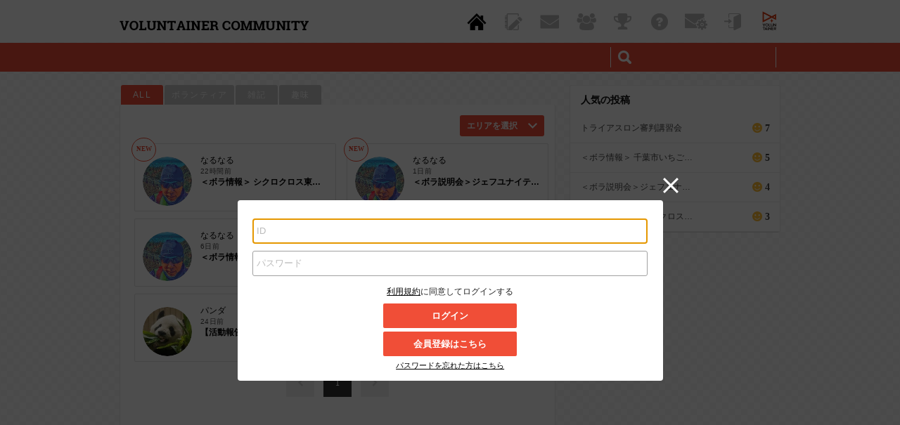

--- FILE ---
content_type: text/html
request_url: https://sns.emtg.jp/voluntainer/?login=show&destination_page=lXdGiBLR8q/mypage/?post_id=1934994
body_size: 54980
content:
<!DOCTYPE html>
<html lang="ja" xmlns:og="http://ogp.me/ns#" xmlns:fb="http://www.facebook.com/2008/fbml">
<head prefix="og: http://ogp.me/ns# fb: http://ogp.me/ns/fb# article: http://ogp.me/ns/article#">
<meta charset="utf-8">
<meta http-equiv="Content-Type" content="text/html; charset=utf-8" />
<meta http-equiv="content-style-type" content="text/css" />
<meta http-equiv="content-script-type" content="text/javascript" />
<meta http-equiv="X-UA-Compatible" content="IE=edge,chrome=1" />
<link rel="shortcut icon" href="/themes/sns39/img/favicon.ico">
<title>VOLUNTAINER COMMUNITY</title>
<meta property="og:type" content="article">
<meta property="og:site_name" content="VOLUNTAINER COMMUNITY">
<meta property="og:url" content="https://sns.emtg.jp/voluntainer/">
<meta property="og:image" content="https://sns.emtg.jp/themes/sns39/img/main_logo.png">
<meta property="og:title" content="VOLUNTAINER COMMUNITY">
<meta property="og:description" content="VOLUNTAINER COMMUNITY">
<meta name="keywords" content="VOLUNTAINER COMMUNITY" />
<meta name="description" content="VOLUNTAINER COMMUNITY" />
<script>var e_ct = '';</script>
<link rel="stylesheet" type="text/css" media="screen" href="/themes/common/css/ui/jquery-ui.css" />
<link rel="stylesheet" type="text/css" media="screen" href="/themes/common/css/base.css" />
<link rel="stylesheet" type="text/css" media="screen" href="/themes/common/css/iconfont.css" />
<link rel="stylesheet" href="//maxcdn.bootstrapcdn.com/font-awesome/4.5.0/css/font-awesome.min.css">
<link rel="stylesheet" type="text/css" media="screen" href="/themes/sns39/css/less-base.css">
<style type="text/css">
article, aside, details, figcaption, figure, footer, header, hgroup, menu, nav, section {
    display: block;
}
div.login .ui-button-icon-primary.ui-icon.ui-icon-closethick {
    background-image: url("/themes/common/css/ui/images/ui-icons_6c93c3_256x240.png") !important;
}

</style>
<script type="text/javascript" src="/themes/common/js/jquery-1.8.3.min.js"></script>
<script type="text/javascript" charset="UTF-8" src="https://ssl-cache.stream.ne.jp/www50/eqc655gray/jmc_pub/jmc_swf/player/t3/obj.js"></script>
<!--[if IE 9]>
<script src="/themes/common/js/PIE/PIE_IE9.js"></script>
<![endif]-->
<!--[if lt IE 9]>
<script src="/themes/common/js/html5shiv-printshiv.js"></script>
<script src="/themes/common/js/PIE/PIE_IE678.js"></script>
<script src="/themes/common/js/IE9/IE9.js"></script>
<![endif]-->
<script type="text/javascript" src="/themes/common/js/jquery.placeholder.js"></script>
<script type="text/javascript" src="/themes/common/js/jquery.validate.min.js"></script>
<script type="text/javascript" src="/themes/common/js/jquery.validate.ja.js"></script>
<script type="text/javascript" src="/themes/common/js/imagesloaded.pkgd.js"></script>
<script type="text/javascript" src="/themes/common/js/ui/jquery-ui.min.js"></script>
<script type="text/javascript" src="/themes/common/js/ui/jquery.ui.core.min.js"></script>
<script type="text/javascript" src="/themes/common/js/ui/jquery.ui.widget.min.js"></script>
<script type="text/javascript" src="/themes/common/js/ui/jquery.ui.mouse.min.js"></script>
<script type="text/javascript" src="/themes/common/js/ui/jquery.ui.position.min.js"></script>
<script type="text/javascript" src="/themes/common/js/ui/jquery.ui.dialog.min.js"></script>
<script type="text/javascript" src="/themes/common/js/ui/jquery.ui.effect.min.js"></script>
<script type="text/javascript" src="/themes/common/js/ui/jquery.ui.effect-slide.min.js"></script>
<script type="text/javascript" src="/themes/common/js/sns.js?v=1.0"></script>
<script type="text/javascript" src="/themes/common/js/sns.ja.js?v=1.0"></script>

<!-- IE7のJSON定義有効対応 -->
<script type="text/javascript" src="/themes/common/js/json2.js"></script>

<script type="text/javascript" src="/themes/common/js/downloadBan.js"></script>

<script>
var MYSONG_ENABLE = false;
var CARDCOLECT_ENABLE = false;
var POINTDISP_ENABLE = false;
var MEDALDISP_ENABLE = false;
var MINIMAILSEND_ENABLE = true;
var SELFLOGINLOGDISP_ENABLE = false;
var SELFSMILELOGDISP_ENABLE = true;
var SELFPROFILELOGDISP_ENABLE = true;
var LATESTGROUPDISP_ENABLE = true;
var QUIZ_ENABLE = false;
var THEME_ENABLE = false;
var AIRTIST_MYPAGE_SNS_BUTTON_ENABLE = false;
var TOP_USER_ACTIVITY_ENABLE = false;
var POST_COMMENT_ENABLE = true;
var POST_SHARE_ENABLE = false;
var POST_YUTUBE_ENABLE = true;
var EXTERNAL_ENABLE = true;
var MYPAGE_CALENDAR_ENABLE = true;
var MYPAGE_RSS_ENABLE = true;
var PROF_SKILL_ENABLE = false;
var TOP_BIRTHDAY_ENABLE = true;
var UTF8_ENABLED = true;
var MB_ENABLED = true;
</script>

<script type="text/javascript">
var $test, testTimer;

$(function(){
   $('#home_icon').hover(function(){
     $(this).attr('src', $(this).attr('src').replace('btn_menu_home_off', 'btn_menu_home_h'));
   }, function(){
     if (!$(this).hasClass('currentPage')) {
     $(this).attr('src', $(this).attr('src').replace('btn_menu_home_h', 'btn_menu_home_off'));
   }
   });
   $('#mypage_icon').hover(function(){
     $(this).attr('src', $(this).attr('src').replace('btn_menu_mypage_off', 'btn_menu_mypage_h'));
   }, function(){
     if (!$(this).hasClass('currentPage')) {
     $(this).attr('src', $(this).attr('src').replace('btn_menu_mypage_h', 'btn_menu_mypage_off'));
   }
   });
   $('#minimail_icon').hover(function(){
     $(this).attr('src', $(this).attr('src').replace('btn_menu_minimail_off', 'btn_menu_minimail_h'));
   }, function(){
     if (!$(this).hasClass('currentPage')) {
     $(this).attr('src', $(this).attr('src').replace('btn_menu_minimail_h', 'btn_menu_minimail_off'));
   }
   });
   $('#group_icon').hover(function(){
     $(this).attr('src', $(this).attr('src').replace('btn_menu_friend_off', 'btn_menu_friend_h'));
   }, function(){
     if (!$(this).hasClass('currentPage')) {
     $(this).attr('src', $(this).attr('src').replace('btn_menu_friend_h', 'btn_menu_friend_off'));
   }
   });
   $('#quiz_icon').hover(function(){
     $(this).attr('src', $(this).attr('src').replace('btn_menu_quiz_off', 'btn_menu_quiz_h'));
   }, function(){
     if (!$(this).hasClass('currentPage')) {
     $(this).attr('src', $(this).attr('src').replace('btn_menu_quiz_h', 'btn_menu_quiz_off'));
   }
   });
   $('#trophy_icon').hover(function(){
     $(this).attr('src', $(this).attr('src').replace('btn_menu_trophy_off', 'btn_menu_trophy_h'));
   }, function(){
     if (!$(this).hasClass('currentPage')) {
     $(this).attr('src', $(this).attr('src').replace('btn_menu_trophy_h', 'btn_menu_trophy_off'));
   }
   });
   $('#howto_icon').hover(function(){
     $(this).attr('src', $(this).attr('src').replace('btn_menu_help_off', 'btn_menu_help_h'));
   }, function(){
     if (!$(this).hasClass('currentPage')) {
     $(this).attr('src', $(this).attr('src').replace('btn_menu_help_h', 'btn_menu_help_off'));
   }
   });
    $('#setting_icon').hover(function(){
     $(this).attr('src', $(this).attr('src').replace('btn_menu_setting_off', 'btn_menu_setting_h'));
   }, function(){
     if (!$(this).hasClass('currentPage')) {
     $(this).attr('src', $(this).attr('src').replace('btn_menu_setting_h', 'btn_menu_setting_off'));
   }
   });
    $('#login-out_icon').hover(function(){
     $(this).attr('src', $(this).attr('src').replace('btn_menu_logout_off', 'btn_menu_logout_h'));
   }, function(){
     if (!$(this).hasClass('currentPage')) {
     $(this).attr('src', $(this).attr('src').replace('btn_menu_logout_h', 'btn_menu_logout_off'));
   }
   });
});


function testAndBindClickToOverlay(dialogId, dialogTimer)
{
	var overlay = $('#' + dialogId).parent().prev('div.ui-widget-overlay');
	//console.log(overlay.hasClass("ui-widget-overlay"));

	if(overlay.hasClass("ui-widget-overlay")){
		overlay.click(function(){
	// $test.dialog("close");
		$('#' + dialogId).dialog("close");
		});
	  clearInterval(dialogTimer);
	// console.log("true");
	}
	else{
		// console.log("false");
	}
}

$(document).ajaxSend(function(event, jqxhr, settings) {
	jqxhr.setRequestHeader('X-CSRF-TOKEN', e_ct);
});

$(document).ready(function(){
  //img guard
	$('img').bind('contextmenu', function(e){return false;});
	$(document).on("dragstart", function(e) {
		if(e.target.nodeName.toUpperCase() == "IMG") {
			return false;
		}else if($(e.target).find('img').size() > 0){
			return false;
		}
	});
	$("a.login-dialog").click(function(){
		var windowScrollTop = $(window).scrollTop();
		var dialogTop = ($(window).height() - 255.5) / 2;
		$test = $('<div id="ui-login-dialog" style="overflow-y: hidden;"></div>')
		.load(SNS.getPath()+'/login?dialog=show')
		.dialog({
			position: ["center", dialogTop],
			autoOpen: true,
			title: "",
			modal: true,
			draggable: false,
			resizable: false,
			width: 600,
			height: 255.5,
			show: 'slide',
			hide: 'slide',
			dialogClass: 'login',
			buttons: {},
			open: function(){
			},
			close: function(e){
				$('#ui-login-dialog').remove();
			}
		});
	testTimer = setInterval("testAndBindClickToOverlay('ui-login-dialog', testTimer);", 100);
	return false;
	});

	$("a.logout-dialog").click(function(){
		SNS.showConfirm("ログアウトしますか？", "ログアウト", "はい", "いいえ", function(cancel){
			if(cancel){
				return;
			}
			window.location.href = SNS.getPath()+"/logout";
		});
	});

	$('#header-search').submit(function(e){
		var keyword = $('#header-search').find('input[type="text"]').val();
		if (keyword.length == 0) return false;
		keyword = encodeURIComponent(keyword);
		var uri = window.location.pathname.substring(1);
		var url = '/'+uri+'?keyword='+keyword;
//	console.log(url);
		window.location.href = url;
		return false;
	});
	bindBubble(".show_bubble", "bubble_text");
});
</script>

<script type="text/javascript">
jQuery.easing.quart = function (x, t, b, c, d) {
	return -c * ((t=t/d-1)*t*t*t - 1) + b;
};
$(function () {
	$('#link_to_top').click(function () {
		$('html,body').animate({ scrollTop: 0 }, 300, 'quart');
	});
});
function ShowFormGuideImage(obj) {
	// 案内画像を表示
	if( obj.value == '' ) {
		obj.style.backgroundImage='url(/themes/sns39/img/layout/btn_search.png)';
	}
}
function HideFormGuideImage(obj) {
	// 案内画像を消す
	obj.style.backgroundImage = '';
}
</script>

<!--
<script type="text/javascript">
$(document).ready( function(){
	if (window.name != "sns") {
		location.reload();
		window.name = "sns";
	}
	else {
		window.name = "";
	}
});
</script>
-->

<script type="text/javascript" src="/themes/common/js/ajaxFire.js?=1"></script>
<script type="text/javascript" src="/themes/common/js/jquery.number.min.js"></script>
<script type="text/javascript" src="/themes/sns39/js/header.js"></script>
</head>

<body style="background-color: #EDF1F6; padding-bottom: 100px; min-height: 1100px; overflow-x: hidden;">
<script>
(function(i,s,o,g,r,a,m){i['GoogleAnalyticsObject']=r;i[r]=i[r]||function(){
  (i[r].q=i[r].q||[]).push(arguments)},i[r].l=1*new Date();a=s.createElement(o),
  m=s.getElementsByTagName(o)[0];a.async=1;a.src=g;m.parentNode.insertBefore(a,m)
  })(window,document,'script','//www.google-analytics.com/analytics.js','ga');

ga('create', 'UA-84740338-2', 'auto', {'allowLinker': true});
      ga('require', 'linker');
ga('linker:autoLink', ["sns.emtg.jp","secure.emtg.jp","www.voluntainer.jp"]);

  
    var browsingapp = 'false';
ga('set', 'dimension5', browsingapp);

var member =  '0';
ga('set', 'dimension6', member);

ga('send', 'pageview');
   

</script>

<input type="hidden" name="" id="downloadBans" value=".downloadNg" >
<header style="height: 113px;">
<div id="header1" style="width: 100%;">

<div class="header_content">
<h1>
	<a href="https://sns.emtg.jp/voluntainer/" >
			<img class="show_bubble downloadNg" bubble_text="VOLUNTAINER COMMUNITY" src="/themes/sns39/img/main_logo.png"/>
	</a>
</h1>

<ul>
	<!-- ホーム -->
	<li class="show_bubble" bubble_text="TOP">
	<a href="https://sns.emtg.jp/voluntainer/" >
			<img  src="/themes/sns39/img/layout/btn_menu_home_on.png" alt="TOPページアイコン" class="downloadNg" />
		<div class="menu_under">
		<img src="/themes/sns39/img/layout/menu_select.png" width="" height="" alt="メニュー下の三角画像" />
		</div>
		</a>
	</li>

	<!-- マイページ -->
	<li class="show_bubble" bubble_text="マイページ">
	<a href="https://sns.emtg.jp/voluntainer/mypage" >
			<img id="mypage_icon" src="/themes/sns39/img/layout/btn_menu_mypage_off.png" class="downloadNg"/>
		</a>
	</li>

	<!-- ミニメール -->
	<li id="header_mail_button" class="show_bubble" bubble_text="ミニメール">
	<a href="https://sns.emtg.jp/voluntainer/minimail" >
			<img id="minimail_icon" src="/themes/sns39/img/layout/btn_menu_minimail_off.png" class="downloadNg"/>
		</a>
	<div class="count" style="display: none;">
	<p class="header_count"><p>
	</div>
	</li>

	<!-- グループ -->
	<li id="header_group_button" class="show_bubble" bubble_text="グループメニュー">
	<a href="https://sns.emtg.jp/voluntainer/group" >
			<img id="group_icon" src="/themes/sns39/img/layout/btn_menu_friend_off.png" class="downloadNg"/>
		</a>
	<div class="count" style="display: none;">
	<p class="header_count"><p>
	</div>
	</li>

	<!-- quiz -->
	
	<!-- アクティビティ・コレクション -->
	
		<!-- VOLUNTAINER -->
		<li id="header_trophy_button" class="show_bubble" bubble_text="アクティビティ">
		<a href="https://sns.emtg.jp/voluntainer/trophy" >
					<img id="trophy_icon" src="/themes/sns39/img/layout/btn_menu_trophy_off.png" class="downloadNg"/>
				</a>
		<div class="count" style="display: none;">
		<p class="header_count"><p>
		</div>
		</li>
	
	<!-- ヘルプ-->
	<li class="show_bubble" bubble_text="FAQ">
	<a href="https://sns.emtg.jp/voluntainer/howto" >
			<img id="howto_icon" src="/themes/sns39/img/layout/btn_menu_help_off.png" class="downloadNg"/>
		</a>
	</li>


	<!-- 設定・プロフィール設定 -->
	<li class="show_bubble" bubble_text="メール転送設定">
	<a href="https://sns.emtg.jp/voluntainer/setting" >
			<img id="setting_icon" src="/themes/sns39/img/layout/btn_menu_setting_off.png" class="downloadNg"/>
		</a>
	</li>



<!--  ログイン・ログアウト -->

			<li class="show_bubble" bubble_text="ログイン">
		<a class="login-dialog" href="javascript:void(0);">
		<img src="/themes/sns39/img/layout/btn_menu_login_off.png" class="downloadNg" />
		</a>
		</li>
	
<!-- / ログイン・ログアウト -->

<!-- VOLUNTAINER -->
	<li id="official">
	<a href="http://www.voluntainer.jp/" >
		<img class="show_bubble downloadNg" bubble_text="VOLUNTAINER TOP" src="/themes/sns39/img/layout/btn_menu_official_2.png" class="downloadNg" />
	</a>
	</li>

</ul>
</div>
<div style="clear: both;"></div>
</div>


<div id="header_line">
<div class="line_content">
	<div class="search_box">
	<form id="header-search" method="post" action="https://sns.emtg.jp/voluntainer/" bubble_text="ページ内検索">
	<input type="text" size="25" name="keyword" value="" onFocus="HideFormGuideImage(this);" onBlur="ShowFormGuideImage(this);" style="background-image:url(/themes/sns39/img/layout/btn_search.png);"/>
	</form>
	</div>

<div style="clear: both;"></div>
</div>
</div>
<div style="clear: both;"></div>
</header>

<!-- popup bubble -->
<div id="popup_bubble">
<div id="popup_bubble_text"></div>
<div class="arrow"></div>
</div>
<script>
    var isBubbleShowing = false;

    /**
     * bind bubble to selected item
     *
     * @param selectorString The selector to choose the target item
     * @param attrString The name of the attribute of the target that holds the text of the bubble
     */
    function bindBubble(selectorString, attrString)
    {
//        console.log("test for svn...");
        $(selectorString).mousemove(function(event){
            if(isBubbleShowing)
            {
                var bubbleX = event.clientX - 20 + $(window).scrollLeft();
                var bubbleY = event.clientY + 25 + $(window).scrollTop();

                $("#popup_bubble").css({"left": (bubbleX + "px"), "top": (bubbleY + "px")});

                $("#popup_bubble_text").text($(this).attr(attrString));
                $("#popup_bubble").show();
                isBubbleShowing = true;
            }
        });
        $(selectorString).mouseover(function(){
            if(!isBubbleShowing)
            {
                isBubbleShowing = true;
            }
        });
        $(selectorString).mouseout(function(){
            $("#popup_bubble_text").text("");
            $("#popup_bubble").hide();
            isBubbleShowing = false;
        });
    }

    function unbindBubble(selectorString)
    {
        $(selectorString).unbind("mousemove").unbind("mouseover").unbind("mouseout");

        $("#popup_bubble_text").text("");
        $("#popup_bubble").hide();
        isBubbleShowing = false;
    }
</script>

<public:attach event="ondocumentready" onevent="ondocumentready('v08vnSVo78t4JfjH')" />
<script type="text/javascript">

timer_length = 200; // Milliseconds
border_opacity = false; // Use opacity on borders of rounded-corner elements? Note: This causes antialiasing issues


// supportsVml() borrowed from http://stackoverflow.com/questions/654112/how-do-you-detect-support-for-vml-or-svg-in-a-browser
function supportsVml() {
	if (typeof supportsVml.supported == "undefined") {
		var a = document.body.appendChild(document.createElement('div'));
		a.innerHTML = '<v:shape id="vml_flag1" adj="1" />';
		var b = a.firstChild;
		b.style.behavior = "url(#default#VML)";
		supportsVml.supported = b ? typeof b.adj == "object": true;
		a.parentNode.removeChild(a);
	}
	return supportsVml.supported
}


// findPos() borrowed from http://www.quirksmode.org/js/findpos.html
function findPos(obj) {
	var curleft = curtop = 0;

	if (obj.offsetParent) {
		do {
			curleft += obj.offsetLeft;
			curtop += obj.offsetTop;
		} while (obj = obj.offsetParent);
	}

	return({
		'x': curleft,
		'y': curtop
	});
}

function createBoxShadow(element, vml_parent) {
//	var style = element.currentStyle['iecss3-box-shadow'] || element.currentStyle['-moz-box-shadow'] || element.currentStyle['-webkit-box-shadow'] || element.currentStyle['box-shadow'] || '';
//	var match = style.match(/^(\d+)px (\d+)px (\d+)px/);
//	if (!match) { return(false); }
//
//
//	var shadow = document.createElement('v:roundrect');
//	shadow.userAttrs = {
//		'x': parseInt(RegExp.$1 || 0),
//		'y': parseInt(RegExp.$2 || 0),
//		'radius': parseInt(RegExp.$3 || 0) / 2
//	};
//	shadow.position_offset = {
//		'y': (0 - vml_parent.pos_ieCSS3.y - shadow.userAttrs.radius + shadow.userAttrs.y),
//		'x': (0 - vml_parent.pos_ieCSS3.x - shadow.userAttrs.radius + shadow.userAttrs.x)
//	};
//	shadow.size_offset = {
//		'width': 0,
//		'height': 0
//	};
//	shadow.arcsize = element.arcSize +'px';
//	shadow.style.display = 'block';
//	shadow.style.position = 'absolute';
//	shadow.style.top = (element.pos_ieCSS3.y + shadow.position_offset.y) +'px';
//	shadow.style.left = (element.pos_ieCSS3.x + shadow.position_offset.x) +'px';
//	shadow.style.width = element.offsetWidth +'px';
//	shadow.style.height = element.offsetHeight +'px';
//	shadow.style.antialias = true;
//	shadow.className = 'vml_box_shadow';
//	shadow.style.zIndex = element.zIndex - 1;
//	shadow.style.filter = 'progid:DXImageTransform.Microsoft.Blur(pixelRadius='+ shadow.userAttrs.radius +',makeShadow=true,shadowOpacity='+ element.opacity +')';
//
//	element.parentNode.appendChild(shadow);
//	//element.parentNode.insertBefore(shadow, element.element);
//
//	// For window resizing
//	element.vml.push(shadow);
//
//	return(true);
}

function createBorderRect(element, vml_parent) {
//	if (isNaN(element.borderRadius)) { return(false); }
//
//	element.style.background = 'transparent';
//	element.style.borderColor = 'transparent';
//
//	var rect = document.createElement('v:roundrect');
//	rect.position_offset = {
//		'y': (0.5 * element.strokeWeight) - vml_parent.pos_ieCSS3.y,
//		'x': (0.5 * element.strokeWeight) - vml_parent.pos_ieCSS3.x
//	};
//	rect.size_offset = {
//		'width': 0 - element.strokeWeight,
//		'height': 0 - element.strokeWeight
//	};
//	rect.arcsize = element.arcSize +'px';
//	rect.strokeColor = element.strokeColor;
//	rect.strokeWeight = element.strokeWeight +'px';
//	rect.stroked = element.stroked;
//	rect.className = 'vml_border_radius';
//	rect.style.display = 'block';
//	rect.style.position = 'absolute';
//	rect.style.top = (element.pos_ieCSS3.y + rect.position_offset.y) +'px';
//	rect.style.left = (element.pos_ieCSS3.x + rect.position_offset.x) +'px';
//	rect.style.width = (element.offsetWidth + rect.size_offset.width) +'px';
//	rect.style.height = (element.offsetHeight + rect.size_offset.height) +'px';
//	rect.style.antialias = true;
//	rect.style.zIndex = element.zIndex - 1;
//
//	if (border_opacity && (element.opacity < 1)) {
//		rect.style.filter = 'progid:DXImageTransform.Microsoft.Alpha(Opacity='+ parseFloat(element.opacity * 100) +')';
//	}
//
//	var fill = document.createElement('v:fill');
//	fill.color = element.fillColor;
//	fill.src = element.fillSrc;
//	fill.className = 'vml_border_radius_fill';
//	fill.type = 'tile';
//	fill.opacity = element.opacity;
//
//	// Hack: IE6 doesn't support transparent borders, use padding to offset original element
//	isIE6 = /msie|MSIE 6/.test(navigator.userAgent);
//	if (isIE6 && (element.strokeWeight > 0)) {
//		element.style.borderStyle = 'none';
//		element.style.paddingTop = parseInt(element.currentStyle.paddingTop || 0) + element.strokeWeight;
//		element.style.paddingBottom = parseInt(element.currentStyle.paddingBottom || 0) + element.strokeWeight;
//	}
//
//	rect.appendChild(fill);
//	element.parentNode.appendChild(rect);
//	//element.parentNode.insertBefore(rect, element.element);
//
//	// For window resizing
//	element.vml.push(rect);
//
//	return(true);
}

function createTextShadow(element, vml_parent) {
	if (!element.textShadow) { return(false); }

	var match = element.textShadow.match(/^(\d+)px (\d+)px (\d+)px (#?\w+)/);
	if (!match) { return(false); }


	//var shadow = document.createElement('span');
	var shadow = element.cloneNode(true);
	var radius = parseInt(RegExp.$3 || 0);
	shadow.userAttrs = {
		'x': parseInt(RegExp.$1 || 0) - (radius),
		'y': parseInt(RegExp.$2 || 0) - (radius),
		'radius': radius / 2,
		'color': (RegExp.$4 || '#000')
	};
	shadow.position_offset = {
		'y': (0 - vml_parent.pos_ieCSS3.y + shadow.userAttrs.y),
		'x': (0 - vml_parent.pos_ieCSS3.x + shadow.userAttrs.x)
	};
	shadow.size_offset = {
		'width': 0,
		'height': 0
	};
	shadow.style.color = shadow.userAttrs.color;
	shadow.style.position = 'absolute';
	shadow.style.top = (element.pos_ieCSS3.y + shadow.position_offset.y) +'px';
	shadow.style.left = (element.pos_ieCSS3.x + shadow.position_offset.x) +'px';
	shadow.style.antialias = true;
	shadow.style.behavior = null;
	shadow.className = 'ieCSS3_text_shadow';
	shadow.innerHTML = element.innerHTML;
	// For some reason it only looks right with opacity at 75%
	shadow.style.filter = '\
		progid:DXImageTransform.Microsoft.Alpha(Opacity=75)\
		progid:DXImageTransform.Microsoft.Blur(pixelRadius='+ shadow.userAttrs.radius +',makeShadow=false,shadowOpacity=100)\
	';

	var clone = element.cloneNode(true);
	clone.position_offset = {
		'y': (0 - vml_parent.pos_ieCSS3.y),
		'x': (0 - vml_parent.pos_ieCSS3.x)
	};
	clone.size_offset = {
		'width': 0,
		'height': 0
	};
	clone.style.behavior = null;
	clone.style.position = 'absolute';
	clone.style.top = (element.pos_ieCSS3.y + clone.position_offset.y) +'px';
	clone.style.left = (element.pos_ieCSS3.x + clone.position_offset.x) +'px';
	clone.className = 'ieCSS3_text_shadow';


	element.parentNode.appendChild(shadow);
	element.parentNode.appendChild(clone);

	element.style.visibility = 'hidden';

	// For window resizing
	element.vml.push(clone);
	element.vml.push(shadow);

	return(true);
}

function ondocumentready(classID) {
	if (!supportsVml()) { return(false); }

  if (this.className.match(classID)) { return(false); }
	this.className = this.className.concat(' ', classID);

	// Add a namespace for VML (IE8 requires it)
	if (!document.namespaces.v) { document.namespaces.add("v", "urn:schemas-microsoft-com:vml"); }

	// Check to see if we've run once before on this page
	if (typeof(window.ieCSS3) == 'undefined') {
		// Create global ieCSS3 object
		window.ieCSS3 = {
			'vmlified_elements': new Array(),
			'update_timer': setInterval(updatePositionAndSize, timer_length)
		};

		if (typeof(window.onresize) == 'function') { window.ieCSS3.previous_onresize = window.onresize; }

		// Attach window resize event
		window.onresize = updatePositionAndSize;
	}


	// These attrs are for the script and have no meaning to the browser:
	this.borderRadius = parseInt(this.currentStyle['iecss3-border-radius'] ||
	                             this.currentStyle['-moz-border-radius'] ||
	                             this.currentStyle['-webkit-border-radius'] ||
	                             this.currentStyle['border-radius'] ||
	                             this.currentStyle['-khtml-border-radius']);
	this.arcSize = Math.min(this.borderRadius / Math.min(this.offsetWidth, this.offsetHeight), 1);
	this.fillColor = this.currentStyle.backgroundColor;
	this.fillSrc = this.currentStyle.backgroundImage.replace(/^url\("(.+)"\)$/, '$1');
	this.strokeColor = this.currentStyle.borderColor;
	this.strokeWeight = parseInt(this.currentStyle.borderWidth);
	this.stroked = 'true';
	if (isNaN(this.strokeWeight) || (this.strokeWeight == 0)) {
		this.strokeWeight = 0;
		this.strokeColor = fillColor;
		this.stroked = 'false';
	}
	this.opacity = parseFloat(this.currentStyle.opacity || 1);
	this.textShadow = this.currentStyle['text-shadow'];

	this.element.vml = new Array();
	this.zIndex = parseInt(this.currentStyle.zIndex);
	if (isNaN(this.zIndex)) { this.zIndex = 0; }

	// Find which element provides position:relative for the target element (default to BODY)
	vml_parent = this;
	var limit = 100, i = 0;
	do {
		vml_parent = vml_parent.parentElement;
		i++;
		if (i >= limit) { return(false); }
	} while ((typeof(vml_parent) != 'undefined') && (vml_parent.currentStyle.position != 'relative') && (vml_parent.tagName != 'BODY'));

	vml_parent.pos_ieCSS3 = findPos(vml_parent);
	this.pos_ieCSS3 = findPos(this);

	var rv1 = createBoxShadow(this, vml_parent);
	var rv2 = createBorderRect(this, vml_parent);
	var rv3 = createTextShadow(this, vml_parent);
	if (rv1 || rv2 || rv3) { window.ieCSS3.vmlified_elements.push(this.element); }

	if (typeof(vml_parent.document.ieCSS3_stylesheet) == 'undefined') {
		vml_parent.document.ieCSS3_stylesheet = vml_parent.document.createStyleSheet();
		vml_parent.document.ieCSS3_stylesheet.addRule("v\\:roundrect", "behavior: url(#default#VML)");
		vml_parent.document.ieCSS3_stylesheet.addRule("v\\:fill", "behavior: url(#default#VML)");
		// Compatibility with IE7.js
		vml_parent.document.ieCSS3_stylesheet.ie7 = true;
	}
}

function updatePositionAndSize() {
	if (typeof(window.ieCSS3.vmlified_elements) != 'object') { return(false); }

	for (var i in window.ieCSS3.vmlified_elements) {
		var el = window.ieCSS3.vmlified_elements[i];

		if (typeof(el.vml) != 'object') { continue; }

		for (var z in el.vml) {
			//var parent_pos = findPos(el.vml[z].parentNode);
			var new_pos = findPos(el);
			new_pos.x = (new_pos.x + el.vml[z].position_offset.x) + 'px';
			new_pos.y = (new_pos.y + el.vml[z].position_offset.y) + 'px';
			if (el.vml[z].style.left != new_pos.x) { el.vml[z].style.left = new_pos.x; }
			if (el.vml[z].style.top != new_pos.y) { el.vml[z].style.top = new_pos.y; }

			var new_size = {
				'width': parseInt(el.offsetWidth + el.vml[z].size_offset.width),
				'height': parseInt(el.offsetHeight + el.vml[z].size_offset.height)
			}
			if (el.vml[z].offsetWidth != new_size.width) { el.vml[z].style.width = new_size.width +'px'; }
			if (el.vml[z].offsetHeight != new_size.height) { el.vml[z].style.height = new_size.height +'px'; }
		}
	}

	if (event && (event.type == 'resize') && typeof(window.ieCSS3.previous_onresize) == 'function') { window.ieCSS3.previous_onresize(); }
}
</script>

<script type="text/javascript">
var site_mode = 'sns';
var comment_auth = '1';
</script>

<!-- image filter(gray) -->
<!--<svg width="0px" height="0px">-->
<!--    <defs>-->
<!--        <filter id="gray_image">-->
<!--            <feColorMatrix type="saturate" values="0.1" />-->
<!--        </filter>-->
<!--    </defs>-->
<!--</svg>-->

<style>
#news_list_box ul li {margin-bottom:10px;}
</style>

<script>
//日常デフォルトに
var top_global_category_id = 1;

//デフォルト全国
var top_global_location_id = "";

//キーワード
var keyword;
keyword = "";

//カテゴリ（投稿カテゴリ　タブID）
var category_id;
category_id = "all";
top_global_category_id = category_id;

//エリア 広域エリアメニュー
var location_id;
location_id = "";
top_global_location_id = location_id;

var key_flg = 0;
key_flg = "0";

</script>

<script>
var last_post_id = -1;
var pulling = false;
var destination_page = "";
var is_post_display = false;

var flag = 0;
var $loading = $('<div id="loading" style="padding:20px 0px" align="center" >');
$loading.css("visibility","visible");
var $both = $('<div class="both" style="clear:both;"></div>');
$loading.append( $('<img src="/themes/sns39/img/layout/ajax-loader_ver2.gif" style="text-align:center; width:32px; height:32px;"/>') );

//ボタン画像　ホバー設定
$(function(){
     $('#top_challenge_button a img').hover(function(){
     $(this).attr('src', $(this).attr('src').replace('_n', '_h'));
   }, function()
   {
		if (!$(this).hasClass('currentPage')) {
			$(this).attr('src', $(this).attr('src').replace('_h', '_n'));
		}
   });
});

/*ヘッダの検索機能を設定する*/
$(document).ready(function(){

	//こちら側で機能実装する為、unbindする
	$('#header-search').unbind('submit');

	//エンターキー押下後
	$('#header-search').submit(function(){

		var form = $(this);

//		console.log( location.host );

		//未入力　エンターの場合は、検索なしでリロード
		var keyword = $(this).find('input[type="text"]').val();
		if (keyword.length == 0) {
			//var url = 'http://kobukurog.tool.to'+location.pathname;
			window.location.href = location.pathname;
			return false;
		}

		//ワード検索
		keyword = encodeURIComponent(keyword);
		//var url = 'http://kobukurog.tool.to'+location.pathname+'?category_id='+top_global_category_id+'&location_id='+top_global_location_id+'&keyword='+keyword;
		var url = window.location.pathname+'?category_id='+top_global_category_id+'&location_id='+top_global_location_id+'&keyword='+keyword;

		window.location.href = url;
		return false;
	});
});


//ログインダイアログ
function showLoginDialog()
{
	$('<div id="ui-login-dialog"></div>')
		.load(SNS.getPath()+'/login?dialog=show')
		.dialog({
			autoOpen: true,
			title: "",
			modal: true,
			draggable: false,
			resizable: false,
			width: 600,
			show: 'slide',
			hide: 'slide',
			dialogClass: 'login',
			buttons: {},
			open: function(e){
				//console.log("open is invoked: ");
				//console.log($(".ui-widget-overlay"));
				//console.log($(this));
			},
			close: function(e){
				//console.log("close is invoked: ");
				$('#ui-login-dialog').remove();
		}
	});
}

$(document).ready(function(){

    // if user is redirected to this page and did not login,
    // show login dialog
    showLoginDialog();destination_page = 'lXdGiBLR8q/mypage/?post_id=1934994';
	//top_global_category_id = 1;
	//top_global_location_id = "";

	//カテゴリメニューの取得
	get_post_category();

	//ロケーション（地域）の取得
	get_post_location();

	//ピックアップ投稿の取得
	get_top_post_pickup_list( keyword , 4 , 0 , 0 );

	get_top_post_list( top_global_category_id, top_global_location_id , keyword, 8 , 0 , -1 );
});

//スクロールによるPOSTデータの読み込み
$(window).scroll(function()
{
	});

//週間ランキング押下
$(document).ready(function(){

	//画面に来たタイミングでは、週間ランキングが選択状態
	//ランキングのデータ読み込む
	get_quiz_weekly_ranking();
	//ランキングのデータ表示（挿入）

	$("#btn_quiz_weekly_ranking").click(function(){
		//alert("週間ランキング押下");
		ChangeWeeklyRankingButton( 'on' );
		ChangeCorrectRankingButton( 'off' );
		ChangeFriendsRrankingButton( 'off' );
		get_quiz_weekly_ranking();
	});

	//連続回答者
	$("#btn_quiz_correct_ranking").click(function(){
		//alert("連続回答者");
		ChangeWeeklyRankingButton( 'off' );
		ChangeCorrectRankingButton( 'on' );
		ChangeFriendsRrankingButton( 'off' );
		get_quiz_correct_ranking();
	});

	//お友達の状況
	$("#btn_quiz_friend").click(function(){

                window.location.href=SNS.getPath()+"/?login=show";
        	});
});

//クイズ週間ランキング
function get_quiz_weekly_ranking() {

	$.ajax({
		url: SNS.getPath()+"/top/get_quiz_weekly_ranking",
		cache: false,
		type: 'POST',
		error: function (XMLHttpRequest, textStatus, errorThrown) {
//			console.log('get_quiz_weekly_ranking ERROR');
		},
		success: function (data) {
			try {
				weekly_ranking = JSON.parse(data);
				WeeklyRankingDataInsert( weekly_ranking );
			} catch (ex) {
//				console.log(ex);
			}
		}
	});
}

//連続正解回答者ランキング
function get_quiz_correct_ranking() {

	$.ajax({
		url: SNS.getPath()+"/top/get_quiz_correct_ranking",
		cache: false,
		type: 'POST',
		error: function (XMLHttpRequest, textStatus, errorThrown) {
//			console.log('get_quiz_correct_ranking ERROR');
		},
		success: function (data) {
			try {
				correct_ranking = JSON.parse(data);
				CorrectRankingInsert( correct_ranking );
			} catch (ex) {
//				console.log(ex);
			}
		}
	});
}

//友達の状況（週間ランキング）
function get_user_friends_ranking() {

	$.ajax({
		url: SNS.getPath()+"/top/get_user_friends_ranking",
		cache: false,
		type: 'POST',
		error: function (XMLHttpRequest, textStatus, errorThrown) {
//			console.log('get_user_friends_ranking ERROR');
		},
		success: function (data) {
			try {
				friends_ranking = JSON.parse(data);
//				console.log(friends_ranking);
				FriendsRankingInsert( friends_ranking );
				//CorrectRankingInsert( friends_ranking );
			} catch (ex) {
//				console.log(ex);
			}
		}
	});
}

//カテゴリーリスト
function get_post_category() {
	$.ajax({
		url: SNS.getPath()+"/top/get_post_category",
		cache: false,
		type: 'POST',
		error: function (XMLHttpRequest, textStatus, errorThrown) {
		},
		success: function (data) {
			try {
				category = JSON.parse(data);
				InsertTabMenu( category );//タブメニューを生成
			} catch (ex) {
			}
		}
	});
}

//ロケーション（エリア）リスト
function get_post_location() {

	$.ajax({
		url: SNS.getPath()+"/top/get_post_location",
		cache: false,
		type: 'POST',
		error: function (XMLHttpRequest, textStatus, errorThrown) {
//			console.log('get_post_location ERROR');
		},
		success: function (data) {
			try {
				location_item = JSON.parse(data);
				InsertLocationMenu( location_item );
			} catch (ex) {
//				console.log(ex);
			}
		}
	});
}

/**
* タブメニュー生成
**/
var tab_1st = '';
function InsertTabMenu( data ){
	}

//ロケーションリスト作成
function InsertLocationMenu( data ){
		var $location_setting_menu = $('<div id="location_setting_menu" >');

	jQuery.each( data , function( i , val ) {

		$location_id = $('<div id="location_id-'+i+'" style="display:none;" >'+i+'</div>');
		$location_item = $('<div id="location_item_id-'+i+'" class="location_item">'+val+'</div>');

		$location_setting_menu.append($location_id);
		$location_setting_menu.append($location_item);

		if(top_global_location_id == "") {
		$('.select_location').text('エリアを選択');
		} else {
			jQuery.each( data , function( i , val ) {
				if(top_global_location_id == i){
					var location_item = $('#location_item_id-'+i+'').text();
					$('.select_location').text(location_item);
				}
			});
		}

		$location_item.click(function() {

			is_post_display = false;

			var location_id = $('#location_id-'+i+'').text();
			var location_item = $('#location_item_id-'+i+'').text();

							window.location.href = '?category_id=all&location='+location_id+'&keyword=';
			
			$('.select_location').text(location_item);
			$('#location_id-'+i+'').parent("#location_setting_menu").slideToggle();

			//現在表示されているリストを削除
			$('#news_list').children().remove();

			top_global_location_id = i;

			//投稿の取得
			//　カテゴリ　1(日常)
			//　ロケーション（全国）
			//get_top_post_list( top_global_category_id , top_global_location_id , 8 , 0 , -1 );

			//ピックアップ投稿を取得
			//get_top_post_pickup_list( keyword , 4 , 0 , 0 );

			get_top_post_list( top_global_category_id, top_global_location_id , keyword, 8 , 0 , -1 );

		});

		$('#location_menu').append($location_setting_menu);
	});

	$(".message_setting_button").click(function(){
	   $(this).next("#location_setting_menu").slideToggle();
	});
	}


/*
* 投稿リストの取得
*
* category_id　	: category（タブ）
* location		:　地域
* limit			:　取得リミット
* offset		:　オフセット
* post_id		:　ロード用（現在取得してる最終ID
*/
function get_top_post_list( _category_id, _location , _keyword ,  _limit , _offset , _post_id ){
		}


//ピックアップ記事の取得
function get_top_post_pickup_list( _keyword , _limit , _offset , _post_id ){

	search_data = {
		"post_id": _post_id,
		"limit": _limit,
		"offset": _offset,
		"keyword": _keyword,
	};

	$.ajax({
		url: SNS.getPath()+"/top/get_top_post_pickup_list",
		cache: false,
		type: 'POST',
		data: search_data,
		beforeSend: function(xhr) {

		},
		complete: function(xhr, textStatus) {

		},
		error: function (XMLHttpRequest, textStatus, errorThrown) {

		},
		success: function (data) {
			try {

				pickup_post_list = JSON.parse(data);

//				console.log(pickup_post_list);

				var post_list_Obj = $.isEmptyObject( pickup_post_list );
				//投稿データが存在するか確認
				if( !post_list_Obj ){
					is_post_display = true;
					//InsertTopPostList(pickup_post_list);
					//通常投稿を取得する
					//get_top_post_list( 1 , "" , 8 , 0 , -1 );
				}

				//get_top_post_list( top_global_category_id, top_global_location_id , keyword, 8 , 0 , -1 );


			} catch (ex) {
			}
		}
	});
}



//投稿リストの作成
function InsertTopPostList( data ){
	}

//週間ランキング
function ChangeWeeklyRankingButton( flag ){
	$onButton = $('<img id="btn_quiz_weekly_ranking" src="/themes/sns39/img/layout/btn_quiz_weekly_ranking_on.png" class="downloadNg"/>');
	$offButton = $('<img id="btn_quiz_weekly_ranking" src="/themes/sns39/img/layout/btn_quiz_weekly_ranking_off.png" class="downloadNg"/>');

	if( flag === 'on' ) {
		$('#btn_quiz_weekly_ranking').children().remove();
		$('#btn_quiz_weekly_ranking').append($onButton);
	} else {
		$('#btn_quiz_weekly_ranking').children().remove();
		$('#btn_quiz_weekly_ranking').append($offButton);
	}
}

//連続正解ランキング
function ChangeCorrectRankingButton( flag ){
	$onButton = $('<img id="btn_quiz_correct_ranking" src="/themes/sns39/img/layout/btn_quiz_correct_ranking_on.png" class="downloadNg"/>');
	$offButton = $('<img id="btn_quiz_correct_ranking" src="/themes/sns39/img/layout/btn_quiz_correct_ranking_off.png" class="downloadNg"/>');

	if( flag === 'on' ) {
		$('#btn_quiz_correct_ranking').children().remove();
		$('#btn_quiz_correct_ranking').append($onButton);
	} else {
		$('#btn_quiz_correct_ranking').children().remove();
		$('#btn_quiz_correct_ranking').append($offButton);
	}
}

//友達のランキング
function ChangeFriendsRrankingButton( flag ){
	$onButton = $('<img id="btn_quiz_friend" src="/themes/sns39/img/layout/btn_quiz_friend_on.png" class="downloadNg"/>');
	$offButton = $('<img id="btn_quiz_friend" src="/themes/sns39/img/layout/btn_quiz_friend_off.png" class="downloadNg"/>');

	if( flag === 'on' ) {
		$('#btn_quiz_friend').children().remove();
		$('#btn_quiz_friend').append($onButton);
	} else {
		$('#btn_quiz_friend').children().remove();
		$('#btn_quiz_friend').append($offButton);
	}
}

//ランキングのデータ(html)生成
function InitRankingHtml( i , data ){

	var rank_image_no = i + 1;
	var url = SNS.getPath()+'/'+data['uid']+'/mypage';

	if( i < 2 ){
		$li = $('<li>');
	} else {
		$li = $('<li style="border-style:none;">');
	}
	$li.attr('data-url', url);
	$li.click(function(){
		location.href = $(this).attr('data-url');
	});

	$top_rank_clown_img_box = $('<div class="top_rank_clown_img_box">');
	$top_rank_clown_img_box.append( $('<img src="/themes/sns39/img/layout/mark_quiz_ranking_'+rank_image_no+'.png" class="downloadNg"/>') );

	$top_rank_user_img_box = $('<div class="top_rank_user_img_box">');
	$top_rank_user_img_box.append( $('<img class="circle-mask downloadNg" src="'+data['thumb_path']+'"/>' ) );

	$top_rank_user_data_box = $('<div class="top_rank_user_data_box">');
	$top_rank_user_data_box.append( $('<p id="user_name">'+data['nickname']+'</p>') );
    if(data['profile'].length > 46)
    {
        data['profile'] = data['profile'].substr(0, 46) + "...";
    }
	$top_rank_user_data_box.append( $('<p id="user_text">'+data['profile']+'</p>') );

	$li.append($top_rank_clown_img_box);
	$li.append($top_rank_user_img_box);
	$li.append($top_rank_user_data_box);

	$('#ranking_list').append( $li );

}

//週間ランキングデータ(html)挿入
function WeeklyRankingDataInsert( data )
{
	$('#ranking_list').children().remove();
	jQuery.each( data , function( i , val ) {
		InitRankingHtml( i , val );
	});
}

//連続正解ランキングデータ(html)挿入
function CorrectRankingInsert( data )
{
	$('#ranking_list').children().remove();

	jQuery.each( data , function( i , val ) {
		InitRankingHtml(  i , val );
	});
}

//友達ランキングデータ(html)挿入
function FriendsRankingInsert( data )
{
	$('#ranking_list').children().remove();

    if(data.length != 0)
    {
        jQuery.each( data , function( i , val ) {
            InitRankingHtml(  i , val );
        });
    }
	else
    {
        $('#ranking_list').append("<div style='width: 100%; padding-top: 100px; font-size: 1.5em; color: white; text-align: center;'>現在、お友達はいません。<div>");
    }
}
</script>

<div id="top_wrapper" class="cf">

	<div style="float:left;">

      


                    <!-- ピックアップ記事 -->
                    
	<!-- 最新グループ投稿 -->
	<!-- 最新グループ投稿 -->

          	  <!-- カテゴリータブ -->
	  <div id="top_news_section" style="margin-top: 0; margin-bottom: 20px;">

		<div id="news_tab">
							<ul id="tabmenu_list">
															<li id="tab_id-all" class="tabmenu_list_item currentTab" style="background-color: rgb(100, 196, 228);">
						<span id="category_id-all" style="display:none;">all</span>
						<span class="category_name-all">ALL</span>
					</li>
																				<a href="?category_id=267&location=&keyword=">
						<li id="tab_id-267" class="tabmenu_list_item" style="background-color: rgb(119, 119, 119);">
							<span id="category_id-267" style="display:none;">267</span>
							<span class="category_name-267">ボランティア</span>
						</li>
					</a>
																				<a href="?category_id=268&location=&keyword=">
						<li id="tab_id-268" class="tabmenu_list_item" style="background-color: rgb(119, 119, 119);">
							<span id="category_id-268" style="display:none;">268</span>
							<span class="category_name-268">雑記</span>
						</li>
					</a>
																				<a href="?category_id=269&location=&keyword=">
						<li id="tab_id-269" class="tabmenu_list_item" style="background-color: rgb(119, 119, 119);">
							<span id="category_id-269" style="display:none;">269</span>
							<span class="category_name-269">趣味</span>
						</li>
					</a>
															</div>
<script>
window.onload = function() {
	// 最初のタブを有効にする
	if (tab_1st.length > 0) {
		$('#' + tab_1st).trigger("click");
	}
}
</script>

		<!-- 投稿リスト  --->
		<div id="top_news_list">
			<div style="float:left;" id="location_menu" >
				<div class="message_setting_button">
					<p class="select_location">エリアを選択</p>
					<p class="slide_image">
						<img src="/themes/sns39/img/layout/btn_pulldown_down.png"/>
					</p>
				</div>
			</div>
			
			<div style="clear: both;"></div>

			<div id="news_list_box">
				<ul id="news_list" class="cf">
													<li class="box_user_type_0" data-url="/kobukulog/TbSHva2Evm/mypage/?post_id=2976063" style="height:95px;">
									<a href="https://sns.emtg.jp/voluntainer/mbgYkbq6Rw/mypage/?post_id=2976063" >
										<div id="user_image_box"><img class="circle-mask downloadNg" src="https://s3-ap-northeast-1.amazonaws.com/sns-emtg-jp/prod/sns39/public/photo/20211130/20211130225528_65baa934f188589fd75c9d53321d0dec_124x124.jpeg"></div>
										<div id="news_data_box2">
											<div id="news_nickname">なるなる</div>
											<div id="news_created_at_elapsed">22時間前</div>
											<div id="news_title">＜ボラ情報＞ シクロクロス東京2026</div>
											<div id="news_data"></div>
										</div>
																				<div id="news_genre_img">
											<img src="/themes/sns16/img/layout/mark_post_new.png">
										</div>
																			</a>
								</li>
																<li class="box_user_type_0" data-url="/kobukulog/TbSHva2Evm/mypage/?post_id=2975032" style="height:95px;">
									<a href="https://sns.emtg.jp/voluntainer/mbgYkbq6Rw/mypage/?post_id=2975032" >
										<div id="user_image_box"><img class="circle-mask downloadNg" src="https://s3-ap-northeast-1.amazonaws.com/sns-emtg-jp/prod/sns39/public/photo/20211130/20211130225528_65baa934f188589fd75c9d53321d0dec_124x124.jpeg"></div>
										<div id="news_data_box2">
											<div id="news_nickname">なるなる</div>
											<div id="news_created_at_elapsed">1日前</div>
											<div id="news_title">＜ボラ説明会＞ジェフユナイテッド市原・千葉</div>
											<div id="news_data"></div>
										</div>
																				<div id="news_genre_img">
											<img src="/themes/sns16/img/layout/mark_post_new.png">
										</div>
																			</a>
								</li>
																<li class="box_user_type_0" data-url="/kobukulog/TbSHva2Evm/mypage/?post_id=2963979" style="height:95px;">
									<a href="https://sns.emtg.jp/voluntainer/mbgYkbq6Rw/mypage/?post_id=2963979" >
										<div id="user_image_box"><img class="circle-mask downloadNg" src="https://s3-ap-northeast-1.amazonaws.com/sns-emtg-jp/prod/sns39/public/photo/20211130/20211130225528_65baa934f188589fd75c9d53321d0dec_124x124.jpeg"></div>
										<div id="news_data_box2">
											<div id="news_nickname">なるなる</div>
											<div id="news_created_at_elapsed">6日前</div>
											<div id="news_title">＜ボラ情報＞ 千葉市いちごマラソン</div>
											<div id="news_data"></div>
										</div>
																			</a>
								</li>
																<li class="box_user_type_0" data-url="/kobukulog/TbSHva2Evm/mypage/?post_id=2963972" style="height:95px;">
									<a href="https://sns.emtg.jp/voluntainer/mbgYkbq6Rw/mypage/?post_id=2963972" >
										<div id="user_image_box"><img class="circle-mask downloadNg" src="https://s3-ap-northeast-1.amazonaws.com/sns-emtg-jp/prod/sns39/public/photo/20211130/20211130225528_65baa934f188589fd75c9d53321d0dec_124x124.jpeg"></div>
										<div id="news_data_box2">
											<div id="news_nickname">なるなる</div>
											<div id="news_created_at_elapsed">6日前</div>
											<div id="news_title">トライアスロン審判講習会</div>
											<div id="news_data"></div>
										</div>
																			</a>
								</li>
																<li class="box_user_type_0" data-url="/kobukulog/TbSHva2Evm/mypage/?post_id=2932123" style="height:95px;">
									<a href="https://sns.emtg.jp/voluntainer/stlGCtl1mp/mypage/?post_id=2932123" >
										<div id="user_image_box"><img class="circle-mask downloadNg" src="https://s3-ap-northeast-1.amazonaws.com/sns-emtg-jp/prod/sns39/public/photo/20180312/20180312174658_12c264591a2e35c6c7ab387630f22d20_124x124.jpeg"></div>
										<div id="news_data_box2">
											<div id="news_nickname">パンダ</div>
											<div id="news_created_at_elapsed">24日前</div>
											<div id="news_title">【活動報告】台北マラソン</div>
											<div id="news_data"></div>
										</div>
																			</a>
								</li>
																<li class="box_user_type_0" data-url="/kobukulog/TbSHva2Evm/mypage/?post_id=2931982" style="height:95px;">
									<a href="https://sns.emtg.jp/voluntainer/kpwzlKSMDj/mypage/?post_id=2931982" >
										<div id="user_image_box"><img class="circle-mask downloadNg" src="https://s3-ap-northeast-1.amazonaws.com/sns-emtg-jp/prod/sns39/public/photo/20220716/20220716080910_f44a3dff0bdde454feddda8f6856ed7c_124x124.jpeg"></div>
										<div id="news_data_box2">
											<div id="news_nickname">うら</div>
											<div id="news_created_at_elapsed">24日前</div>
											<div id="news_title">みえ松阪マラソン</div>
											<div id="news_data"></div>
										</div>
																			</a>
								</li>
												</ul>
			</div>
											<div id="page_container">
					<ul id="pagenation">
												<li class="page_nav_text none"><span><i class="fa fa-chevron-left" aria-hidden="true"></i></span></li>
												
												<li class="current">1</li>																								<li class="page_nav_text none"><span><i class="fa fa-chevron-right" aria-hidden="true"></i></span></li>
											</ul><br clear="left">
				</div>
					</div>
	  </div>
	</div>

		<div style="float:right; width:300px;">
		
                <?php// var_dump($smile_ranking);?>

<div id="blog-right-block">
<div id="user-blog-popular" class="expand">
    <div class="expand-header" data-status="opened">人気の投稿<span class="opened"></span>
    </div><!-- expand-header -->
     <div style="display: block;" class="expand-list">
      
        <a href="https://sns.emtg.jp/voluntainer/mbgYkbq6Rw/mypage?post_id=2963972">
        <div class="user-blog-post cf" data-uid="mbgYkbq6Rw" data-id="2963972">
         <h3>トライアスロン審判講習会</h3>
         <div>
          <img src="/themes/sns39/img/icon/icon_smile_1.png" />
          <span>7</span>
         </div>
        </div><!-- user-blog-post -->
        </a>
      
        <a href="https://sns.emtg.jp/voluntainer/mbgYkbq6Rw/mypage?post_id=2963979">
        <div class="user-blog-post cf" data-uid="mbgYkbq6Rw" data-id="2963979">
         <h3>＜ボラ情報＞ 千葉市いちごマラソン</h3>
         <div>
          <img src="/themes/sns39/img/icon/icon_smile_1.png" />
          <span>5</span>
         </div>
        </div><!-- user-blog-post -->
        </a>
      
        <a href="https://sns.emtg.jp/voluntainer/mbgYkbq6Rw/mypage?post_id=2975032">
        <div class="user-blog-post cf" data-uid="mbgYkbq6Rw" data-id="2975032">
         <h3>＜ボラ説明会＞ジェフユナイテッド市原・千葉</h3>
         <div>
          <img src="/themes/sns39/img/icon/icon_smile_1.png" />
          <span>4</span>
         </div>
        </div><!-- user-blog-post -->
        </a>
      
        <a href="https://sns.emtg.jp/voluntainer/mbgYkbq6Rw/mypage?post_id=2976063">
        <div class="user-blog-post cf" data-uid="mbgYkbq6Rw" data-id="2976063">
         <h3>＜ボラ情報＞ シクロクロス東京2026</h3>
         <div>
          <img src="/themes/sns39/img/icon/icon_smile_1.png" />
          <span>3</span>
         </div>
        </div><!-- user-blog-post -->
        </a>
          </div>
</div>
</div>



								
<div id="banner-right-block">
</div><!-- user-blog-right-block -->
	</div>

</div>

<div style="clear: both;"></div>

<!-- COPYRIGHT -->
<p class="copyright">© Tokyo Marathon Foundation All Rights Reserved.</p>

<div id="footerArea">
	<div class="footer_content cf">
		<ul class="cf">
									<li><a href="https://sns.emtg.jp/voluntainer/howto">FAQ</a></li>
				<li><a href="https://sns.emtg.jp/voluntainer/privacy">プライバシーポリシー</a></li>
									<li><a href="https://sns.emtg.jp/voluntainer/notice">利用上の注意</a></li>
					<li><a href="https://sns.emtg.jp/voluntainer/law">特定商取引法に基づく表示</a></li>
														<li class="footerLinkOfficial"><a href="http://www.voluntainer.jp/">
											VOLUNTAINER									</a></li>
										</ul>
		<div class="page_top cf">
			<p>
				<img src="/themes/sns39/img/layout/icon_pagetop.png" alt="ページTOP"/><!--
				--><a href="#header1">PAGE TOP</a>
			</p>
		</div>
	</div>
</div>

<script>
    function placeholderFix(){
        setInterval(
            function(){
                $('input, textarea').each(function() {

                    if($(this).is(":focus")){
                        if ( $(this).attr("placeholder") == $(this).val() ){
                            $(this).val('')
                        }
                    } else {
                        if($(this).val().length == 0){
                            if($(this).hasClass('placeholder')){

                            } else {
    //                            $(this).addClass('placeholder');
                                try{
                                    $(this).placeholder();
                                } catch (ex){

                                }
                                $(this).addClass('placeholder');
                            }

                        } else if ( $(this).attr("placeholder") == $(this).val()){
                            $(this).addClass('placeholder');
                        }
                    }
                });
            }, 10
        )
    }
</script>
<style>
    input, textarea { color: #000; }
    .placeholder { color: #aaa; }
</style>
<script>

    function css3pieFix(){
        setInterval(
            function(){
                if($('css3pie').css('z-index') != "0"){
                    $('css3pie').css({'z-index': '1'});
                }
                $('.circle-mask').each(function() {
                    if($(this).siblings('css3pie').length == 0){
                        $(this).each(function() {
                            PIE.attach(this);
                            $(this).siblings().css({'zIndex':'0 !important'}).fadeOut().fadeIn();
                            $(this).fadeOut().fadeIn();
                        });
                    }
                });
            }, 20
        )

    }

    $(window).load(function () {
        if (window.PIE) {
            css3pieFix();
            placeholderFix();
        }
    });
</script>
<style>
    css3pie { cursor: pointer; }
</style>
</body>
</html>


--- FILE ---
content_type: text/html
request_url: https://sns.emtg.jp/voluntainer/ajax/notice
body_size: -63
content:
{"status":0,"logout":1}

--- FILE ---
content_type: text/html
request_url: https://sns.emtg.jp/voluntainer/login?dialog=show
body_size: 2238
content:

<script type="text/javascript">


$(function() {
	$('#login-form > input').placeholder();
	$('#login-form').submit(function(e) {

		var form = $('#login-form');
		var submit = form.find('input[type="submit"]');
		try{
			$.ajax({
				url: form.attr('action'),
				type: form.attr('method'),
				data: form.serialize(),
				cache: false,
				timeout: 10000,
				beforeSend: function(xhr) {
					submit.attr('disabled', true);
				},
				complete: function(xhr, textStatus) {
					submit.attr('disabled', false);
				},
				success: function(data, dataType) {
					try{
						r = JSON.parse(data);
					}catch(e){
						SNS.showError(e, '通信エラー');
						return;
					}
					var error = '';
					if(r.status == 1) {
						window.location.href = SNS.getPath() + '/' + destination_page;
					}
					if(r.message) {
						error = r.message + '<br />';
					}
					if(r.errors) {
						for(var i in r.errors){
							error = error + r.errors[i] + '<br />';
						}
					}
					if(error) {
						SNS.showError(error, "エラー");
					}
				},
				error: function(xhr, textStatus, error) {
					SNS.showError(error, '通信エラー');
					submit.removeAttr('disabled');
				}
			});
		}catch(e){
			SNS.showError(e, '通信エラー');
			submit.removeAttr('disabled');
		}
		return false;
	});
});
</script>
<div id="login-dialog">
	<form action="https://sns.emtg.jp/voluntainer/ajax/auth" method="post" accept-charset="utf-8" id="login-form">		<input type="text" name="id" value="" id="id" placeholder="ID" autofocus="autofocus" minlength="1" maxlength="100" class="required"  />		<input type="password" name="pw" value="" id="pw" placeholder="パスワード" minlength="1" maxlength="100" class="required"  />		<div style="height:5px"></div>

							<p class="loginAtt"><a href="./notice">利用規約</a>に同意してログインする</p>
					<p class="btn">
		<input id="login-btn" type="submit" class="main" value="ログイン" />
		<!--<input id="login-btn" type="image" src="/themes/sns39/img/layout/btn_login.png" />-->
		</p>
		<p class="btn"><a href="http://www.voluntainer.jp/feature/entry" target="_blank" class="main">会員登録はこちら</a></p>
		<a href="https://emtg.jp/login/forgot.php?ref=voluntainer" target="_blank">パスワードを忘れた方はこちら</a><br />
		
	</form></div>


--- FILE ---
content_type: text/html
request_url: https://sns.emtg.jp/voluntainer/top/get_post_category
body_size: 152
content:
{"1":{"category_id":"all","category_name":"ALL"},"2":{"category_id":267,"category_name":"\u30dc\u30e9\u30f3\u30c6\u30a3\u30a2"},"3":{"category_id":268,"category_name":"\u96d1\u8a18"},"4":{"category_id":269,"category_name":"\u8da3\u5473"}}

--- FILE ---
content_type: text/html
request_url: https://sns.emtg.jp/voluntainer/top/get_post_location
body_size: 146
content:
["\u5168\u56fd","\u5317\u6d77\u9053","\u6771\u5317\u5730\u65b9","\u95a2\u6771\u5730\u65b9","\u4e2d\u90e8\u5730\u65b9","\u8fd1\u757f\u5730\u65b9","\u4e2d\u56fd\u5730\u65b9","\u56db\u56fd\u5730\u65b9","\u4e5d\u5dde\uff0f\u6c96\u7e04"]

--- FILE ---
content_type: text/css
request_url: https://sns.emtg.jp/themes/common/css/base.css
body_size: 2437
content:
/* Reset
------------------------------------ */
/* Elements
------------------------------------ */
*{
}
html body{
	margin:0;
	padding:0;
	font-size:12px;
	color:#444;
	font-family:'Hiragino Kaku Gothic ProN', 'ヒラギノ角ゴ ProN W3', 'モリサワ 新ゴ R', 'Droid Sans', 'メイリオ', Helvetica, Arial, sans-serif;
}
h1, h2, h3, h4{
	margin:0;
	padding:0;
}
h2{
	color:#333;
	display:block;
	position:relative;
	font-size:100%;
}
p{
	margin:0;
	padding:0;
	line-height:14px;
}
pre{
	padding:10px;
	white-space: -moz-pre-wrap;
	white-space: -pre-wrap;
	white-space: -o-pre-wrap;
	white-space: pre-wrap;
	word-wrap: break-word;
}

#mypage-timeline .post-body span{
white-space: none !important;
}

form{
	padding:5px;
}
img{
	border: none;
	vertical-align:bottom;
}
nav ul {
	list-style:none;
}
ul li {
	list-style:none;
}
a {
	margin:0;
	padding:0;
	font-size:100%;
	vertical-align:baseline;
	background:transparent;
}
a:link {
	text-decoration:none;
	color:#444;
}
a:visited {
	text-decoration:none;
	color:#444;
}
a:hover {
	text-decoration:underline;
}
#user_activity_section a:hover {
	text-decoration:none;
}
button {
	position: relative;
	top: -1px;
	margin: 0;
	*margin-right: 3px;
	padding: 0;
	background: none;
	border: 0;
	vertical-align: middle;
	overflow: visible;
	cursor: pointer;
	line-height: 0;
	font-size: 0;
}

::-webkit-input-placeholder{color:#6c93c3;}
:-moz-placeholder{color:#6c93c3;}/* Firefox 18- */
::-moz-placeholder{color:#6c93c3;}/* Firefox 19+ */
:-ms-input-placeholder{color:#6c93c3;}

/* Clear Fix
------------------------------------ */
.cf:before,
.cf:after {
	content: " ";
	display: table;
}
.cf:after {
	clear: both;
}
.cf {
	*zoom: 1;
}

/* Circle Mask
------------------------------------ */
.circle-mask{
	background-repeat: no-repeat;
	border: solid 1px transparent;
	border-radius: 50%;
    z-index: 1;
    /*behavior: url(/PIE.php);*/
}

.clickable
{
    cursor: pointer;
}

.ui-button{
	outline:0px none black;
}

/* popup_bubble
------------------------------------ */
#popup_bubble {
	position: absolute;
	z-index: 102;
	left: 20px;
	top: 20px;
	color: white;
	display: none;
	text-align: center;
	min-width: 65px;
}
#popup_bubble_text {
	position: relative;
	z-index: 104;
	width: 100%;
	background-color: #6C93C3;
	border-radius: 2px;
	padding: 0.5em;
}
#popup_bubble .arrow {
	position: absolute;
	z-index: 103;
	left: 5px;
	border-right:10px solid transparent;
	border-left: 10px solid transparent;
	border-bottom: 20px solid #6C93C3;
	top: -10px;
}

--- FILE ---
content_type: text/css
request_url: https://sns.emtg.jp/themes/sns39/css/less-base.css
body_size: 240315
content:
/**
 * PCベース用lessファイル
 */
@charset "utf-8";
/**
 * 全サイト共通
 * PCの場合は直接読み込む
 */
/**
 * サイト個別定義
 */
/* custom.less
======================================== */
/* Reset
------------------------------------ */
/* Elements
------------------------------------ */
::-webkit-input-placeholder {
  color: #3e3e3e;
}
:-moz-placeholder {
  color: #3e3e3e;
}
/* Firefox 18- */
::-moz-placeholder {
  color: #3e3e3e;
}
/* Firefox 19+ */
:-ms-input-placeholder {
  color: #3e3e3e;
}
.placeholder {
  color: #3e3e3e;
}
/* jQuery Placeholder */
/* btn
------------------------------------ */
.btn a,
.btn input[type="submit"] {
  display: block;
  width: 190px;
  height: 40px;
  font-size: 13px !important;
  font-weight: bold;
  text-align: center;
  text-decoration: none !important;
  line-height: 40px;
  border: none;
  border-radius: 2px;
  margin: 5px auto;
  cursor: pointer;
}
.btn .main {
  background: #f04e37 !important;
  color: #fff !important;
}
.btn .main:hover {
  opacity: 0.8;
}
/* Icon
------------------------------------ */
.ui-state-default .ui-icon {
  background-image: url("/themes/common/css/ui/images/ui-icons_888888_256x240.png") !important;
}
/* Dialog
------------------------------------ */
.ui-dialog-titlebar.ui-widget-header {
  background: none;
  border: none;
}
.ui-widget-overlay {
  background: url("/themes/common/css/ui/images/ui-bg_flat_0_305582_40x100.png") repeat-x scroll 50% 50% #305582 !important;
  opacity: 0.7 !important;
}
/* Dialog(Error)
------------------------------------ */
.error.ui-widget-content {
  background: none;
  background-color: #f04e37;
}
.error.ui-dialog .ui-dialog-title {
  color: #fff;
}
.error .ui-widget-header .ui-dialog-titlebar-close {
  background: none;
  background-color: transparent !important;
  border: none;
}
.error .ui-state-default .ui-icon {
  background-image: url("/themes/common/css/ui/images/ui-icons_ffffff_256x240.png") !important;
}
#ui-error-dialog p {
  margin: 10px 0 10px 0;
  width: 100%;
  text-align: center;
  color: #fff;
  font-weight: bold;
  word-wrap: break-word;
}
/* Dialog(Confirm)
------------------------------------ */
.confirm.ui-widget-content {
  background: none;
  background-color: #f04e37;
}
.confirm.ui-dialog .ui-dialog-title {
  color: #fff;
}
.confirm .ui-widget-header .ui-dialog-titlebar-close {
  background: none;
  background-color: transparent !important;
  border: none;
}
.confirm .ui-state-default .ui-icon {
  background-image: url("/themes/common/css/ui/images/ui-icons_ffffff_256x240.png") !important;
}
.confirm.ui-dialog .ui-dialog-buttonpane {
  background-color: #f04e37;
}
.confirm .ui-button-text-only .ui-button-text {
  padding: 10px 20px;
}
.confirm .ui-corner-all {
  border-radius: 3px;
}
.confirm .ui-widget-content .ui-state-default {
  background: none;
  background-color: #3e3e3e;
  border: none;
  color: #fff;
  font-size: 0.9em;
  font-weight: bold;
}
.confirm .ui-dialog-buttonpane .ui-dialog-buttonset button {
  min-width: 100px;
}
#ui-confirm-dialog p {
  margin: 10px 0 10px 0;
  width: 100%;
  text-align: center;
  color: #fff;
  font-weight: bold;
  word-wrap: break-word;
}
/* Dialog(Image View)
------------------------------------ */
.image-view.ui-widget-content {
  background: none;
  background-color: #f04e37;
}
.image-view.ui-dialog .ui-dialog-title {
  color: #fff;
}
.image-view .ui-widget-header .ui-dialog-titlebar-close {
  background: none;
  background-color: transparent !important;
  border: none;
}
.image-view .ui-state-default .ui-icon {
  background-image: url("/themes/common/css/ui/images/ui-icons_ffffff_256x240.png") !important;
}
.image-view.ui-dialog .ui-dialog-buttonpane {
  background-color: #f04e37;
}
.image-view .ui-button-text-only .ui-button-text {
  padding: 10px 20px;
}
.image-view .ui-corner-all {
  border-radius: 3px;
}
.confirm .ui-widget-content .ui-state-default {
  background: none;
  background-color: #3e3e3e;
  border: none;
  color: #fff;
  font-size: 0.9em;
  font-weight: bold;
}
#ui-image-view-dialog img {
  display: block;
  width: 100%;
}
#ui-image-view-dialog a {
  display: block;
  margin: 20px 0 0 0;
  color: #fff;
  outline: none;
}
/* Dialog(Login)
------------------------------------ */
.login.ui-widget-content {
  background: none;
  background-color: #f04e37;
}
/* Dialog(Logout)
------------------------------------ */
#logout-dialog p {
  margin: 10px 0 10px 0;
  width: 100%;
  text-align: center;
  line-height: 1.5em;
  color: #888;
  font-size: 1.2em;
  font-weight: bold;
  word-wrap: break-word;
}
/* Dialog(Trade)
------------------------------------ */
.trade.ui-widget-content {
  background: none;
  background-color: #FFFFFF;
}
/* Dialog(Trade_ex)
------------------------------------ */
.trade_ex .ui-widget-content {
  background: none;
  background-color: #F2F2F2;
}
.trade_ex .ui-dialog-titlebar.ui-widget-header {
  background: none;
  background-color: #F2F2F2;
  border: none;
}
/* Dialog(Smaile)
------------------------------------ */
.smile.ui-widget-content {
  background: none;
  background-color: #F2F2F2;
}
/* Flat Dropdown
------------------------------------ */
.flat-dropdown {
  display: inline-block;
  margin: 0;
  padding: 0;
  background-color: #C3C3C3;
  color: #fff;
}
.flat-dropdown .flat-dropdown-header {
  cursor: pointer;
}
.flat-dropdown .flat-dropdown-header p {
  padding: 10px 10px 10px 10px;
  display: inline-block;
  white-space: nowrap;
}
.flat-dropdown .flat-dropdown-header img {
  border: 10px solid transparent;
  vertical-align: middle;
}
.flat-dropdown ul {
  position: absolute;
  z-index: 2;
  display: block;
  margin: 0;
  padding: 0;
  background-color: #C3C3C3;
}
.flat-dropdown li {
  margin: 0;
  padding: 0;
  border-top: 1px solid #fff;
  white-space: nowrap;
}
.flat-dropdown li a {
  display: block;
  padding: 5px 10px 5px 10px;
  text-decoration: none;
  color: #fff;
}
/* Flat Menu
------------------------------------ */
.flat-menu {
  display: inline;
  position: relative;
  z-index: 1;
}
.flat-menu ul {
  display: none;
  margin: 0;
  padding: 0;
  position: absolute;
  top: 115%;
  right: 0;
}
.flat-menu ul li {
  margin: 0 0 0 0;
  padding: 0 10px 0 10px;
  background-color: #f04e37;
  border-bottom: 1px solid white;
  cursor: pointer;
  text-align: left;
  white-space: nowrap;
  line-height: 35px;
  color: #FFF;
  width: 106px;
  font-weight: bold;
  font-size: 1.1em;
}
/* Expand Widget
------------------------------------ */
.expand-header {
  position: relative;
  padding: 0 20px 0 20px;
  background-color: #3e3e3e;
  border-bottom: 1px solid white;
  line-height: 40px;
  cursor: pointer;
  color: white;
  font-size: 1.2em;
  font-weight: bold;
}
.expand-header span {
  position: absolute;
  width: 5%;
  height: 100%;
  right: 1em;
  line-height: 40px;
  background-repeat: no-repeat;
  background-position: center;
}
.expand-header span.opened {
  background-image: url("/themes/sns39/img/layout/btn_pulldown_up.png");
}
.expand-header span.closed {
  background-image: url("/themes/sns39/img/layout/btn_pulldown_down.png");
}
.expand-header span img {
  vertical-align: middle;
}
/* Extract Widget
------------------------------------ */
/* User(Right Block)
------------------------------------ */
#user-right-block {
  width: 300px;
  background-color: #fff;
  border-left: 1px solid #E2EAF4;
  border-right: 1px solid #E2EAF4;
  border-bottom: 1px solid #E2EAF4;
}
#user-right-block #user-main {
  padding: 10px 5px 5px 5px;
  border-top: 5px solid #3e3e3e;
}
#user-right-block #user-photo {
  width: 45%;
  float: left;
}
#user-right-block #user-info {
  width: 50%;
  float: right;
}
#user-right-block #user-name {
  word-wrap: break-word;
  font-size: 1.2em;
  font-weight: bold;
}
#user-right-block #user-medal {
  text-align: center;
}
#user-right-block #user-point {
  margin: 0;
}
#user-point-progress {
  margin: 0 10px 0 0;
  width: 100%;
  height: 20px;
  float: left;
  background-color: #f5f5f5;
}
#user-right-block #user-point-progress span {
  position: relative;
  padding: 0 1%;
  width: 15%;
  height: 100%;
  display: block;
  background-color: #FFBF35;
  text-align: center;
  line-height: 20px;
  color: #fff;
  font-size: 1.2em;
  font-weight: bold;
}
#user-right-block #user-point-progress span:before {
  content: "";
  width: 0;
  height: 0;
  position: absolute;
  top: 0;
  right: -10px;
  border-bottom: 20px solid rgba(0, 0, 0, 0);
  border-left: 10px solid #FFBF35;
}
#user-right-block #user-point p {
  float: left;
  line-height: 20px;
  font-size: 0.8em;
}
#user-right-block #user-status {
  margin: 10px 0 0 0;
  cursor: pointer;
}
#user-right-block #user-status table {
  width: 100%;
  border-spacing: 1px;
}
#user-right-block #user-status th {
  width: 33%;
  height: 25px;
  background-color: #3e3e3e;
  color: #FFF;
  font-weight: normal;
}
#user-right-block #user-status td {
  height: 25px;
  background-color: #f5f5f5;
  text-align: center;
  color: #444;
  font-size: 1.5em;
  font-weight: bold;
}
/* Blog(Right Block)
------------------------------------ */
#blog-right-block {
  margin: 20px 0 0 0;
  width: 300px;
  background-color: #fff;
  border-left: 1px solid #E2EAF4;
  border-right: 1px solid #E2EAF4;
  border-bottom: 1px solid #E2EAF4;
}
#blog-right-block #user-blog-info {
  padding: 10px 10px 10px 10px;
  border-top: 5px solid #3e3e3e;
}
#blog-right-block #user-title h2 {
  padding: 5px 0 5px 0;
  width: 88%;
  float: left;
  line-height: 1.4em;
  font-size: 1.4em;
  word-wrap: break-word;
}
#blog-right-block #user-title a {
  display: block;
  width: 12%;
  float: right;
  text-align: center;
  line-height: 30px;
}
#blog-right-block #user-title a img {
  vertical-align: middle;
}
#blog-right-block #user-profile {
  word-break: break-all;
  word-wrap: break-word;
}
#blog-right-block .user-blog-post {
  padding: 0.45em 2.5%;
  width: 95%;
  border-bottom: 1px solid #e1e1e1;
  cursor: pointer;
}
#blog-right-block .user-blog-post h3 {
  width: 70%;
  float: left;
  line-height: 25px;
  white-space: nowrap;
  overflow: hidden;
  text-overflow: ellipsis;
  font-size: 1em;
  font-weight: normal;
}
#blog-right-block .user-blog-post div {
	width: 28%;
	float: right;
	white-space: nowrap;
	text-align: right;
	line-height: 25px;
	font-size: 1.2em;
	font-weight: bold;
	font-family: 'Roboto Slab', serif;
}
#blog-right-block .user-blog-post div img {
  width: 19px;
  height: 19px;
  vertical-align: middle;
}
/* Banner(Right Block)
------------------------------------ */
#banner-right-block {
  width: 300px;
}
#banner-right-block .banner {
  margin: 10px 0 0 0;
}
#banner-right-block img {
  width: 100%;
}
/* Post Body(Text Expand)
------------------------------------ */
.text-expand-end {
  display: inline;
}
.text-expand-hide {
  display: none;
}
.text-expand-show {
  margin: 5px 0 0 0;
  display: block;
}
.text-expand-show a {
  color: #3e3e3e;
}
/* No Data/Not Found
------------------------------------ */
.nodata,
.not-found {
  display: none;
}
.nodata p,
.not-found p {
  margin: 20px 0 20px 0;
  padding: 10px 10px 10px 10px;
  background-color: #f04e37;
  border: 1px solid #3e3e3e;
  text-align: center;
  line-height: 1.5em;
  color: #FFFFFF;
}
.nodata p span,
.not-found p span {
  font-size: 1.2em;
  font-weight: bold;
}
/* Loading Indicator
------------------------------------ */
#loading-indicator {
  display: none;
  margin: 16px 0px;
  text-align: center;
}
#loading-indicator img {
  padding: 0;
  margin: 0 auto;
  opacity: 0.8;
  width: 32px;
  height: 32px;
  border-radius: 50%;
}
/* 403 Error
------------------------------------ */
#error-403 {
  margin: 50px auto 0 auto;
  width: 80%;
  text-align: center;
}
#error-403 h1 {
  line-height: 2.5em;
}
#error-403 p {
  line-height: 1.5em;
  font-size: 1.3em;
  font-weight: bold;
}
/* 404 Error
------------------------------------ */
#error-404 {
  margin: 50px auto 0 auto;
  width: 80%;
  text-align: center;
}
#error-404 h1 {
  line-height: 2.5em;
}
#error-404 p {
  line-height: 1.5em;
  font-size: 1.3em;
  font-weight: bold;
}
/* Protected Image
------------------------------------ */
img.prt {
  position: relative;
}
div.prt {
  display: inline-block;
  position: relative;
  /*border: 1px solid red;*/
}
span.prt {
  display: inline-block;
  position: absolute;
  top: 0px;
  left: 0px;
  width: 100%;
  height: 100%;
  background: url(/themes/common/css/images/1.png);
  background-color: transparent;
  text-align: center;
  color: #FFFFFF;
  font-size: 1.6em;
}
/* header.less
======================================== */
/*		ヘッダー	　ここから	*/
#header1 {
  background-color: #fff;
  width: 100%;
  height: 70px;
}
#header1 .header_content {
  background-color: #fff;
  width: 940px;
  height: 70px;
  margin: 0 auto;
}
#header1 .header_content h1 {
	margin: 5px 0 0 0;
	position: absolute;
	top: 0;
	left: 20px;
	width: 50px;
}

#header1 .header_content ul {
  float: right;
  margin: 25px 0 0px 0 ;
}
#header1 .header_content ul li {
  float: left;
  width: 32px;
  margin-left: 20px;
  position: relative;
}
#header1 .header_content ul li a { display: block; }
#header1 .header_content ul li a img{ width: 100%; }
#header1 .header_content ul #official a { position:relative; top: -3px; }
.menu_under {
  position: absolute;
  bottom: -23px;
  left: 4px;
}
#header1 .header_content ul li div.count {
	height: 20px;
	width: 20px;
	background-color: #ED5B5B;
	position: absolute;
	top: -10px;
	right: -10px;
	border-radius: 20px;
	-webkit-border-radius: 20px;
	-moz-border-radius: 20px;
}
#header1 .header_content ul li div p {
  clear: both;
  color: #FFFFFF;
  height: 20px;
  line-height: 20px;
  text-align: center;
  font-weight: bold;
}
#header_line {
  clear: both;
  width: 100%;
  height: 40px;
  border-bottom: solid 1px #f04e37;
  background-color: #f04e37;
}
#header_line .line_content {
  /* 	border-top:solid 1px @base_dark_color; */
  background-color: #f04e37;
  width: 940px;
  height: 40px;
  margin: 0 auto;
}
#header_line .line_content p {
  float: left;
  line-height: 40px;
  color: #FFFFFF;
  margin-left: 8px;
}
#header_line .line_content .search_box {
  float: right;
  margin: 0.5em 0.5em 0;
  padding-left: 5px;
  padding-right: 5px;
  border-left: solid 1px #FFFFFF;
  border-right: solid 1px #FFFFFF;
}
#header_line input {
  border: none;
  background-color: #f04e37;
  background-repeat: no-repeat;
  background-position: left center;
  background-size: contain;
  -webkit-background-size: contain;
  -moz-background-size: contain;
  color: #FFFFFF;
  padding-left: 5px;
  padding: 2px 0 2px 5px;
}
/*		ヘッダー	　ここまで	*/
/*		フッター ここから		*/
#footer {
  background-color: #fff;
  width: 100%;
  height: 80px;
}
#footerArea .footer_content {
  width: 940px;
  margin: 0 auto;
}
#footerArea .footer_content ul {
  padding-left: 0px;
  margin: 12px 0;
  float: left;
}
#footerArea .footer_content ul li {
  float: left;
  border-left: solid 1px #444;
  padding: 0 20px;
}
#footerArea .footer_content ul li a {
  color: #000000;
  font-size: x-small;
}
#footerArea .footer_content ul li:first-child {
  border: none;
  padding-left: 0px;
}
#footerArea .footer_content .page_top {
  float: right;
  margin: 12px 0;
}
#footerArea .footer_content .page_top p a {
  color: #000000;
  font-size: x-small;
}
#footerArea .footer_content .page_top p img {
  margin-bottom: 3px;
  margin-right: 3px;
}
div#footerArea {
  position: fixed !important;
  position: absolute;
  bottom: 0;
  left: 0;
  margin: 0 auto;
  width: 100%;
  margin-top: 200px;
  height: 40px;
  background-color: #fff;
  z-index: 5;
}
.copyright {
  min-width: 940px;
  clear: both;
  font-size: 0.8em;
  text-align: center;
  padding: 20px 0;
}
/*#header2{
	margin-top:0px;
}

div.header-info{
	height:70px;
}

div.header_menu{
	margin-right:100px;
	text-align:right;
	height:70px;
	position: relative;
	
}
*/
/*header logo*/
/*
img.logo {
	margin-left:100px; 
	position: absolute; 
	top: 25%; 
	left: 0%; 
	margin-top: -1em;
}



#header-search {
	height:40px;
	background-color: @base_color
}

div.lasttime_login{
	margin-left:100px;
	float:left;
	height:40px;
	line-height:40px;
}

span.lasttime_login_text{
	color:#FFFFFF;
}

div.search_box{
	margin-right:100px;
	float:right;
	height:40px;
	line-height:40px;
}

img.icon{
	vertical-align:middle;
}


span.counter_style{
	width: 16px;
	height: 16px;
	-webkit-border-radius: 8px;
	-moz-border-radius: 8px;
	border-radius: 8px;
	background-color: #FF0000;
	color:#FFFFFF;
	font-size:xx-small;
	text-align:center;
	height:16px;
	line-height:16px;
}

input.withicon {
	font-size:medium;
    height:20px;
	color: #FFFFFF;
	border:none;
	border-left:1px white solid;
	border-right:1px white solid;
	background-color: @base_color;
	background-position: 8px center;
	background-repeat: no-repeat;
}

*/
/* jquery ui close button */
/*button.ui-state-default,*/
/*.ui-widget-content button.ui-state-default,*/
/*.ui-widget-header button.ui-state-default*/
button.ui-button.ui-widget.ui-state-default.ui-corner-all.ui-button-icon-only.ui-dialog-titlebar-close {
  border: none;
  background: rgba(0, 0, 0, 0);
  font-weight: normal /*{fwDefault}*/;
  color: #555555 /*{fcDefault}*/;
}
/*button.ui-state-hover,*/
/*.ui-widget-content button.ui-state-hover,*/
/*.ui-widget-header button.ui-state-hover,*/
/*button.ui-state-focus,*/
/*.ui-widget-content button.ui-state-focus,*/
/*.ui-widget-header button.ui-state-focus */
button.ui-dialog-titlebar-close.ui-state-hover {
  border: none;
  background: rgba(0, 0, 0, 0);
  font-weight: normal /*{fwDefault}*/;
  color: #212121 /*{fcHover}*/;
}
/* popup_bubble
------------------------------------ */
#popup_bubble_text {
  background-color: #000;
}
#popup_bubble .arrow {
  border-bottom: 20px solid #000;
}
/* all_activity.less
======================================== */
/* ************************************* */
/* みんなの行動 */
/* ************************************* */
#user_activity_section {
  margin-top: 20px;
  background-color: #FFFFFF;
  width: 300px;
  /* box-shadow: 1px 1px 1px #C4C6CB; */
  border-top: 5px solid #3e3e3e;
}
#user_activity_contents {
  width: 300px;
  border-left: solid 1px #E2EAF4;
  border-right: solid 1px #E2EAF4;
  border-bottom: solid 1px #E2EAF4;
}
#user_activity_contents h2 {
  padding: 15px 10px 25px;
  color: #000000;
  font-size: 12px;
  border-bottom: solid 1px #E2EAF4;
}
#user_activity_contents ul li {
  height: 60px;
  border-bottom: solid 1px #E2EAF4;
}
#user_activity_contents ul li div#user_activity_img {
  float: left;
  width: 60px;
  height: 60px;
}
#user_activity_contents ul li div#user_activity_img img {
  width: 44px;
  height: 44px;
  padding: 8px;
  border-radius: 50%;
  -moz-border-radius: 50%;
  -webkit-border-radius: 50%;
}
#user_activity_contents ul li div#user_activity_text {
  float: left;
}
#user_activity_contents ul li div#user_activity_text p {
  width: 190px;
  height: 60px;
  display: table-cell;
  text-align: left;
  vertical-align: middle;
  font-size: 12px;
  color: #000000;
}
#user_activity_contents ul li div#user_activity_date {
  float: left;
}
#user_activity_contents ul li div#user_activity_date p {
  width: 49px;
  height: 60px;
  display: table-cell;
  text-align: center;
  vertical-align: middle;
  font-size: 10px;
  color: #f04e37;
}
/* ************************************* */
/* banner_list.less
======================================== */
/* ************************************* */
/* バナーリスト */
/* ************************************* */
#baner_section {
  margin-top: 20px;
  width: 300px;
}
div#banner_contents {
  height: 90px;
  margin-bottom: 10px;
}
/* birthday.less
======================================== */
/* ************************************* */
/* 本日のバースデー */
/* ************************************* */
#today_birthday_section {
  /*margin-top: 20px;*/
  background-color: #FFFFFF;
  width: 300px;
  /* box-shadow: 1px 1px 1px #C4C6CB; */
  background-image: url("/themes/sns39/img/layout/birthday_top_bg.png");
  background-repeat: no-repeat;
  background-size: 300px 11px;
}
#today_birthday_contents {
  width: 280px;
  padding: 20px 9px 0;
  border-left: solid 1px #E2EAF4;
  border-right: solid 1px #E2EAF4;
  border-bottom: solid 1px #E2EAF4;
}
#today_birthday_user_list {
  margin-top: 20px;
  /* height: 180px; */
}
#today_birthday_contents ul li#birthday_user_img_box {
  float: left;
  width: 80px;
  height: 80px;
  margin: 0 5px 10px;
  border: solid 1px #f5f5f5;
  border-radius: 4px 4px 0 0;
  -moz-border-radius: 4px 4px 0 0;
  -webkit-border-radius: 4px 4px 0 0;
  position: relative;
}
#today_birthday_contents ul li#birthday_user_img_box img {
  width: 62px;
  height: 62px;
  padding: 9px;
  border-radius: 50%;
  -moz-border-radius: 50%;
  -webkit-border-radius: 50%;
}
#today_birthday_user_more {
  clear: both;
  padding: 10px 0 20px;
  text-align: center;
}
#today_birthday_user_list ul li#birthday_user_img_box #count {
  background-color: #ED5B5B;
  border-radius: 20px;
  height: 20px;
  position: absolute;
  right: 2px;
  bottom: 1px;
  width: 20px;
}
#today_birthday_user_list ul li#birthday_user_img_box #count p {
  color: #FFFFFF;
  font-weight: bold;
  height: 20px;
  line-height: 20px;
  text-align: center;
}
/* birthday_list.less
======================================== */
.trade.ui-widget-content {
  background: none;
  background-color: #f2f2f2;
}
#birthday-dialog h2 {
  text-align: center;
  margin-bottom: 20px;
}
#birthday-dialog #pagination {
  margin-bottom: 20px;
}
#birthday-dialog #pagination #prev {
  float: left;
  display: none;
}
#birthday-dialog #pagination p {
  position: absolute;
  left: 46%;
}
#birthday-dialog #pagination #prev a:hover,
#birthday-dialog #pagination #next a:hover {
  text-decoration: none;
}
#birthday-dialog #pagination #prev a span,
#birthday-dialog #pagination #next a span {
  color: #3e3e3e;
  padding: 0 6px;
  vertical-align: middle;
}
#birthday-dialog #pagination #prev a img,
#birthday-dialog #pagination #next a img {
  vertical-align: middle;
}
#birthday-dialog #pagination #next {
  float: right;
}
#birthday-dialog #pagination #next a:hover {
  text-decoration: none;
}
#birthday-dialog #birthdaylist {
  clear: both;
  border: 1px solid #bbb;
  background-color: #fff;
  padding: 10px 0 0 10px;
  margin-bottom: 7px;
}
#birthday-dialog #birthdaylist ul li {
  float: left;
  border: 1px solid #CCC;
  border-radius: 2px;
  -webkit-border-radius: 2px;
  -moz-border-radius: 2px;
  margin: 0 10px 10px 0;
  padding: 4px;
  position: relative;
}
#birthday-dialog #birthdaylist ul li img {
  border-radius: 50%;
  -webkit-border-radius: 50%;
  -moz-border-radius: 50%;
}
#birthdaylist ul li #count {
  background-color: #ED5B5B;
  border-radius: 20px;
  height: 20px;
  position: absolute;
  right: 2px;
  bottom: 1px;
  width: 20px;
}
#birthdaylist ul li #count p {
  color: #FFFFFF;
  font-weight: bold;
  height: 20px;
  line-height: 20px;
  text-align: center;
}
/* block.less
======================================== */
ul,
li {
  margin: 0 0 0 0;
  padding: 0;
}
/* ラッパ- */
#block_wrapper {
  width: 940px;
  margin-left: auto;
  margin-right: auto;
}
/* コンテンツ左 */
#left_position {
  float: left;
  width: 620px;
}
/* コンテンツ右 */
#right_position {
  float: right;
  width: 300px;
}
/* ブロックリスト全体 */
#block_list_section {
  width: 620px;
  margin-top: 20px;
  clear: both;
}
/* タブ メニュー*/
#tab_menu {
  border-bottom: solid 6px #3e3e3e;
}
#tab_menu ul {
  height: 25px;
  margin: 0;
  padding: 0;
}
#tab_menu ul li {
  float: left;
  width: 86px;
  height: 25px;
  margin-right: 2px;
  color: #FFFFFF;
  font-size: 12px;
  font-weight: bold;
  text-align: center;
  line-height: 28px;
  background-color: #f04e37;
  border-radius: 4px 4px 0 0;
  -moz-border-radius: 4px 4px 0 0;
  -webkit-border-radius: 4px 4px 0 0;
}
#tab_menu ul li.tab_select {
  background-color: #3e3e3e;
}
/* ブロックリスト */
#block_list {
  clear: both;
  overflow: hidden;
  background-color: #FFFFFF;
  width: 600px;
  padding: 10px;
  margin-bottom: 20px;
  box-shadow: 1px 1px 1px #C4C6CB;
  display: block;
}
div#block_list ul {
  padding: 0;
  margin: 0;
}
div#block_list li {
  float: left;
  width: 288px;
  height: 108px;
  border: solid 1px #f5f5f5;
  margin: 5px 5px;
}
div#block_list li div#block_image_box {
  float: left;
  width: 100px;
  height: 108px;
}
div#block_list li div#block_image_box img#block_img {
  width: 62px;
  height: 62px;
  padding: 23px 19px;
}
div#block_list li div#block_data_box {
  float: left;
  width: 188px;
  height: 108px;
}
div#block_list li div#block_data_box p#block_name {
  height: 10px;
  color: #000000;
  font-size: 12px;
  font-weight: bold;
  text-align: left;
  padding: 20px 0 10px;
}
div#block_list li div#block_data_box p#block_profile {
  height: 50px;
  color: #000000;
  font-size: 10px;
  text-align: left;
  padding-right: 25px;
  line-height: 14px;
}
/* ************************************* */
/* event_dialog.less
======================================== */
.trade.ui-widget-content {
  background-color: #f2f2f2;
  background: #f2f2f2;
}
#event-title {
  width: 576px;
  height: 34px;
  border: 1px solid #bbb;
  padding: 2px 6px;
  margin-bottom: 20px;
}
#event-description {
  width: 576px;
  min-height: 160px;
  border: 1px solid #bbb;
  padding: 2px 6px;
  margin-bottom: 20px;
}
#event-location {
  width: 316px;
  height: 34px;
  border: 1px solid #bbb;
  padding: 2px 6px;
  margin-right: 20px;
  margin-bottom: 20px;
  float: left;
}
#event-event_date {
  width: 223px;
  height: 34px;
  border: 1px solid #bbb;
  padding: 2px 6px;
  margin-bottom: 20px;
  float: left;
}
#event-btn {
  background: url("/themes/sns39/img/layout/btn_create_event.png");
  width: 160px;
  height: 40px;
  background-size: contain;
  margin: 0 218px 0 218px;
  border: none;
  cursor: pointer;
}
#event-btn:hover {
  background: url("/themes/sns39/img/layout/btn_create_event_h.png");
  width: 160px;
  height: 40px;
	background-size: contain;
  margin: 0 218px 0 218px;
  border: none;
  cursor: pointer;
}
#event-updata_btn {
  background: url("/themes/sns39/img/layout/btn_edit_complete.png");
  width: 160px;
  height: 40px;
	background-size: contain;
  margin: 0 218px 0 218px;
  border: none;
  cursor: pointer;
}
#event-updata_btn:hover {
  background: url("/themes/sns39/img/layout/btn_edit_complete_h.png");
  width: 160px;
  height: 40px;
	background-size: contain;
  margin: 0 218px 0 218px;
  border: none;
  cursor: pointer;
}
/* eventlist.less
======================================== */
/*---eventlist---*/
#eventlist_wrap {
  width: 940px;
  margin: 20px auto 0;
}
#eventlist_wrap #el_left {
  float: left;
  width: 620px;
  margin-right: 20px;
}
#eventlist_wrap #el_right {
  float: right;
  width: 300px;
}
#el_left .el_area {
  margin: 5px 0;
}
#el_left .el_area .el_box {
  background-color: #fff;
  border-bottom: 1px solid #afafaf;
  box-shadow: 1px 1px 3px #afafaf;
  -moz-box-shadow: 1px 1px 3px #afafaf;
  -webkit-box-shadow: 1px 1px 3px #afafaf;
  padding: 10px 9px 0px 9px;
  margin-bottom: 15px;
}
#el_left .el_area .el_box .el_user_ico {
  float: left;
  margin: 10px 0 0 8px;
}
#el_left .el_area .el_box .el_user_ico img {
  border-radius: 50%;
  -moz-border-radius: 50%;
  -webkit-border-radius: 50%;
}
#el_left .el_area .el_box .el_detail {
  float: left;
  width: 482px;
  margin: 0 20px;
}
#el_left .el_area .el_box .el_detail h2 {
  font-size: 1.6em;
  font-weight: bold;
  margin-bottom: 20px;
}
#el_left .el_area .el_box .el_detail .el_username {
  font-size: 1.2em;
  margin-bottom: 18px;
  float: left;
  font-weight: bold;
  color: #000000;
}
#el_left .el_area .el_box .el_detail .el_date {
  float: right;
}
#el_left .el_area .el_box .el_detail .el_date span {
  padding-left: 5px;
  font-weight: bold;
  color: #000000;
}
#el_left .el_area .el_box .el_detail .el_text {
  color: #000000;
  clear: both;
  font-weight: bold;
  line-height: 1.4em;
  font-size: 1.0em;
  margin-bottom: 15px;
}
#el_left .el_area .el_box .el_detail .date_location {
  margin-bottom: 15px;
}
#el_left .el_area .el_box .el_detail .date_location #el_date {
  color: #000000;
  margin-bottom: 4px;
  font-weight: bold;
}
#el_left .el_area .el_box .el_detail .date_location #el_date span,
#el_left .el_area .el_box .el_detail .date_location #el_location span {
  color: #000000;
  font-weight: bold;
}
#el_left .el_area .el_box .el_detail .date_location #el_location {
  font-weight: bold;
  color: #000000;
}
#comment span {
  font-weight: bold;
  color: #000000;
}
/*
#el_left .el_area .el_box .el_detail .el_action a {
	display:block:
}
#el_left .el_area .el_box .el_detail .el_action a img {
	vertical-align:middle;
	margin-right:10px;
}
*/
#el_left .el_area .el_box .el_setting {
  float: right;
  position: relative;
}
#el_left .el_area .el_box .el_comment {
  margin-bottom: 10px;
  clear: both;
}
#el_left .el_area .el_box .el_comment .comm_box {
  background-color: #ededed;
  padding: 10px;
  margin-bottom: 2px;
}
#el_left .el_area .el_box .el_comment .comm_box.cf .comm_delete {
  float: right;
}
#el_left .el_area .el_box .el_comment .comm_box.cf .comm_delete a {
  color: #3e3e3e;
  font-weight: bold;
  font-size: 14px;
}
#el_left .el_area .el_box .el_comment .comm_box .comm_user {
  padding: 5px 5px 5px 5px;
  float: left;
  font-weight: bold;
  color: #000000;
}
#el_left .el_area .el_box .el_comment .comm_box .comm_user img {
  border-radius: 50%;
  -moz-border-radius: 50%;
  -webkit-border-radius: 50%;
}
#el_left .el_area .el_box .el_comment .comm_box p {
  padding: 10px 0 0 0px;
}
#el_left .el_area .el_box .el_comment .comm_box .comm_text {
  float: left;
  width: 500px;
  font-weight: bold;
  color: #000000;
}
#el_left .el_area .el_box .el_comment .comm_box.cf .comm_date {
  float: right;
  margin-top: 35px;
  font-weight: bold;
  color: #000000;
}
#el_left .el_area .el_box .el_comment .comm_form {
  margin: 10px 0;
}
#el_left .el_area .el_box .el_comment .comm_form form .comm_input {
  float: left;
}
#el_left .el_area .el_box .el_comment .comm_form form .comm_btn {
  float: right;
}
#el_left .el_area .el_box .el_comment .comm_form.cf form .comm_textarea {
  float: left;
  width: 450px;
}
#el_left .el_area .el_box .el_comment .comm_form.cf form .comm_textarea textarea {
  margin: 0 10px 0 0;
  width: 450px;
  height: 34px;
  border-radius: 4px;
  border: 1px solid #f04e37;
}
#el_left .el_area .el_box .el_comment .comm_form.cf form .comm_btn {
  float: right;
}
/*　追記　*/
#el_left .el_area .el_box #write_area {
  clear: both;
  margin-bottom: 5px;
}
#write_area {
  clear: both;
  margin-bottom: 5px;
  padding: 10px 15px 0 15px;
}
#write_area .write_textarea {
  float: left;
}
#write_area .write_textarea textarea {
  width: 400px;
  height: 1.1em;
  font-size: 1.3em;
  padding: 10px 0px 10px 5px;
  /*font-weight:bold;*/
  border: solid 1px #BBBBBB;
  border-radius: 5px;
  -webkit-border-radius: 5px;
  -moz-border-radius: 5px;
  vertical-align: middle;
  resize: none;
  overflow: hidden;
}
.write_btn {
  float: right;
  padding-bottom: 2px;
}
#el_left .el_area .el_box #write_area .write_textarea {
  float: left;
}
#el_left .el_area .el_box #write_area .write_textarea textarea {
  width: 410px;
  height: 39px;
  border: solid 1px #BBBBBB;
  border-radius: 5px;
  -webkit-border-radius: 5px;
  -moz-border-radius: 5px;
}
#el_left .el_area .el_box #write_area .write_btn {
  float: right;
  padding: 2px;
}
#el_left .el_area .event_post_box {
  background-color: #fff;
  padding: 10px 10px 0 10px;
  position: relative;
}
#el_left .el_area .event_post_box .ep_area {
  margin-bottom: 0px;
}
#el_left .el_area .event_post_box .ep_area .ep_left {
  float: left;
  margin: 10px 30px 0 5px;
}
#el_left .el_area .event_post_box .ep_area .ep_left img {
  border-radius: 50%;
  -moz-border-radius: 50%;
  -webkit-border-radius: 50%;
}
#el_left .el_area .event_post_box .ep_area .ep_center {
  float: left;
  width: 500px;
  margin: 0px 0px 0px 0px;
}
#el_left .el_area .event_post_box .ep_area.cf .ep_center .ep_user {
  font-size: 1.2em;
  font-weight: bold;
  /*color:#000000;*/
  margin: 25px 0pc 15px 0px;
  text-decoration: none;
}
#el_left .el_area .event_post_box .ep_area.cf .ep_center .user_link {
  text-decoration: none;
}
#el_left .el_area .event_post_box .ep_area.cf .ep_center .ep_text {
  min-height: 60px;
  margin-bottom: 20px;
  /*color:#000000;*/
  /*font-weight:bold;*/
  word-wrap: break-word;
}
#el_left .el_area .event_post_box .ep_area.cf .ep_right {
  position: absolute;
  top: 10px;
  right: 10px;
}
#el_left .el_area .event_post_box .ep_area.cf .ep_right .ep_date {
  /*color:#000000;*/
  float: left;
  margin: 2px 10px 0 0;
}
#el_left .el_area .event_post_box .ep_area.cf .ep_right img {
  cursor: pointer;
}
#el_left .el_area .event_post_box .ep_area.cf .ep_action {
  clear: both;
  margin-left: 80px;
  width: 150px;
  height: 20px;
  padding-bottom: 15px;
  cursor: pointer;
}
#el_left .el_area .event_post_box .ep_area.cf .ep_action .ep_comm_ico {
  float: left;
}
#el_left .el_area .event_post_box .ep_area.cf .ep_action .ep_comm_count {
  float: left;
  padding: 3px 0 0 10px;
  /*font-weight:bold;*/
  /*color:#000000;*/
  text-decoration: underline;
}
#el_left .el_area .event_post_box .ep_comm_box {
  background-color: #ededed;
  padding: 0px 10px 0px 10px;
  padding-bottom: 10px;
  margin-bottom: 2px;
}
#el_left .el_area .event_post_box .ep_comm_box .epc_left {
  float: left;
  margin: 15px 10px 0 0;
  width: 86px;
  text-align: center;
}
#el_left .el_area .event_post_box .ep_comm_box .epc_left img {
  text-align: center;
  border-radius: 50%;
  -moz-border-radius: 50%;
  -webkit-border-radius: 50%;
}
#el_left .el_area .event_post_box .ep_comm_box .epc_left p {
  text-align: center;
  font-weight: bold;
  margin-top: 10px;
  color: #3e3e3e;
  text-decoration: underline;
  width: 86px;
  word-wrap: break-word;
}
#el_left .el_area .event_post_box .ep_comm_box.cf .epc_center {
  padding-left: 20px;
  padding-top: 40px;
  padding-bottom: 10px;
  float: left;
  margin: 1px 0 0 0;
  width: 450px;
}
#el_left .el_area .event_post_box .ep_comm_box.cf .epc_center p {
  /*color:#000000;*/
  /*font-weight: bold;*/
}
#el_left .el_area .event_post_box .ep_comm_box.cf .epc_delete {
  float: right;
  color: #888888;
  font-weight: bold;
  font-size: 14px;
  cursor: pointer;
  margin-top: 5px;
}
#el_left .el_area .event_post_box .ep_comm_box.cf .epc_date {
  clear: both;
  /*padding-top:15px;
	padding-bottom:10px;*/
  padding-right: 20px;
  text-align: right;
  /*font-weight:bold;
	color:#000000;*/
}
#eventlist_wrap #el_left .el_area .el_box .el_date {
  float: right;
  margin: 2px 10px 0 0;
}
#el_left .el_area .event_post_box #comm_area .comm_textarea {
  float: left;
}
#el_left .el_area .event_post_box #comm_area .comm_textarea textarea {
  width: 400px;
  height: 1.1em;
  font-size: 16px;
  padding: 10px 0px 10px 5px;
  /*font-weight:bold;*/
  border: solid 1px #BBBBBB;
  border-radius: 5px;
  -webkit-border-radius: 5px;
  -moz-border-radius: 5px;
  margin: 11px 0px 10px 5px;
  resize: none;
  overflow: hidden;
}
/*

width: 400px;
height: 1.1em;
font-size: 16px;
padding: 10px 0px 10px 5px;
border: solid 1px #BBBBBB;
border-radius: 5px;
-webkit-border-radius: 5px;
-moz-border-radius: 5px;
resize: none;
overflow: hidden;


*/
#el_left .el_area .event_post_box #comm_area .comm_btn {
  float: right;
  padding-bottom: 2px;
  margin: 10px 10px 10px 10px;
}
#event_select_menu {
  width: 100px;
  position: absolute;
  top: 10px;
  right: 5px;
  margin-right: 5px;
  z-index: 6;
}
#event_edit {
  height: 30px;
  line-height: 30px;
  color: white;
  font-weight: bold;
  padding-left: 5px;
  background-color: #f04e37;
  margin-bottom: 1px;
  cursor: pointer;
}
#event_delete {
  height: 30px;
  line-height: 30px;
  color: white;
  font-weight: bold;
  padding-left: 5px;
  background-color: #f04e37;
  margin-bottom: 1px;
  cursor: pointer;
}
#event_report {
  height: 30px;
  line-height: 30px;
  color: white;
  font-weight: bold;
  padding-left: 5px;
  background-color: #f04e37;
  margin-bottom: 1px;
  cursor: pointer;
}
#event_post_select_menu {
  position: absolute;
  width: 100px;
  top: 20px;
  right: -5px;
  margin-right: 5px;
}
#event_post_edit {
  height: 30px;
  line-height: 30px;
  color: white;
  font-weight: bold;
  padding-left: 5px;
  background-color: #f04e37;
  margin-bottom: 1px;
  cursor: pointer;
}
#event_post_delete {
  height: 30px;
  line-height: 30px;
  color: white;
  font-weight: bold;
  padding-left: 5px;
  background-color: #f04e37;
  margin-bottom: 1px;
  cursor: pointer;
}
#event_post_report {
  height: 30px;
  line-height: 30px;
  color: white;
  font-weight: bold;
  padding-left: 5px;
  background-color: #f04e37;
  margin-bottom: 1px;
  cursor: pointer;
}
.event_setting_icon {
  cursor: pointer;
}
/*
.event_list_data_box{
	cursor:pointer;
}
*/
#event_box {
  width: 620px;
  background-color: #fff;
  border-bottom: 1px solid #E2EAF4;
  border-left: solid 1px #E2EAF4;
  border-right: solid 1px #E2EAF4;
  /*
	box-shadow:1px 1px 3px #afafaf;
	-moz-box-shadow:1px 1px 3px #afafaf;
	-webkit-box-shadow:1px 1px 3px #afafaf;
	*/
  margin-bottom: 15px;
}
#event_editor {
  padding: 15px 0px 0px 15px;
  float: left;
  width: 85px;
  height: 200px;
}
#event_editor .event_editor_image_box {
  margin: 0px 0px 8px 8px;
}
#event_editor .event_editor_image_box img {
  border-radius: 50%;
  -moz-border-radius: 50%;
  -webkit-border-radius: 50%;
}
#event_editor .editor_name {
  color: #000;
  font-weight: bold;
  text-align: center;
  word-wrap: break-word;
}
#event_title_box {
  position: relative;
  margin-top: 20px;
  float: left;
  width: 510px;
}
#event_title_box .event_icon {
  width: 20px;
  margin: 14px 10px 0px 30px;
  float: left;
}
#event_title_box .event_title {
  float: left;
  width: 440px;
  margin: 10px 0px 0px 0px;
  word-wrap: break-word;
}
#event_title_box .event_create_date {
  /*color:#000;*/
  /*font-weight:bold;*/
  position: absolute;
  top: -10px;
  right: 40px;
}
#event_title_box .setting_icon {
  position: absolute;
  top: -12px;
  right: 10px;
}
#event_description_box {
  float: left;
  width: 520px;
  min-height: 80px;
  max-height: 130px;
  position: relative;
  overflow: hidden;
}
#event_description_box .event_description {
  padding: 5px 15px 5px 30px;
  /*color:#000;*/
  /*font-weight:bold;*/
  word-wrap: break-word;
}
#event_data_box {
  padding: 10px 10px 10px 30px;
  float: left;
  width: 465px;
  height: 20px;
}
#event_data_box .event_time {
  margin-bottom: 6px;
  /*color:#000;*/
  /*font-weight:bold;*/
  word-wrap: break-word;
}
#event_data_box .event_date {
  /*color:#000;*/
  /*font-weight:bold;*/
  word-wrap: break-word;
}
ul,
li {
  margin: 0 0 0 0;
  padding: 0;
}
.more_comment {
  height: 30px;
  background-color: #EDEDED;
  margin-bottom: 2px;
}
.more_comment .more_text {
  color: #3e3e3e;
  text-decoration: underline;
  cursor: pointer;
  margin-left: 5px;
  line-height: 30px;
}
/* f_card_right_block_pc.less
======================================== */
#favorite_card {
  width: 300px;
  border-top: 5px solid #3e3e3e;
  background-color: #fff;
  /*
	padding:0 12px 20px;
	box-shadow: 1px 1px 3px #afafaf;
	-moz-box-shadow: 1px 1px 3px #afafaf;
	-webkit-box-shadow: 1px 1px 3px #afafaf;
	*/
  margin: 20px 0 20px;
}
#favorite_card_contents {
  padding: 0 12px 20px;
  border-left: solid 1px #E2EAF4;
  border-right: solid 1px #E2EAF4;
  border-bottom: solid 1px #E2EAF4;
}
#favorite_card h2 {
  font-size: 1.3em;
  padding-top: 16px;
}
#favorite_card #card {
  text-align: center;
  margin: 24px 0 20px;
}
#favorite_card p {
  text-align: center;
  margin-bottom: 12px;
}
#card_cancel {
  text-align: center;
}
/* follower.less
======================================== */
ul,
li {
  margin: 0 0 0 0;
  padding: 0;
}
/* ラッパ- */
#follower_wrapper {
  width: 940px;
  margin-left: auto;
  margin-right: auto;
}
/* コンテンツ左 */
#left_position {
  float: left;
  width: 620px;
}
/* コンテンツ右 */
#right_position {
  float: right;
  width: 300px;
}
/* フォロワーリスト全体 */
#follower_list_section {
  width: 620px;
  margin-top: 20px;
  clear: both;
}
/* タブ メニュー*/
#tab_menu {
  border-bottom: solid 6px #3e3e3e;
}
#tab_menu ul {
  height: 25px;
  margin: 0;
  padding: 0;
}
#tab_menu ul li {
  float: left;
  width: 86px;
  height: 25px;
  margin-right: 2px;
  color: #FFFFFF;
  font-size: 12px;
  font-weight: bold;
  text-align: center;
  line-height: 28px;
  background-color: #f04e37;
  border-radius: 4px 4px 0 0;
  -moz-border-radius: 4px 4px 0 0;
  -webkit-border-radius: 4px 4px 0 0;
}
#tab_menu ul li.tab_select {
  background-color: #3e3e3e;
}
/* フォロワーリスト */
#follower_list {
  clear: both;
  overflow: hidden;
  background-color: #FFFFFF;
  width: 600px;
  padding: 10px;
  margin-bottom: 20px;
  box-shadow: 1px 1px 1px #C4C6CB;
  display: block;
}
div#follower_list ul {
  padding: 0;
  margin: 0;
}
div#follower_list li {
  float: left;
  width: 288px;
  height: 108px;
  border: solid 1px #f5f5f5;
  margin: 5px 5px;
}
div#follower_list li div#follower_image_box {
  float: left;
  width: 100px;
  height: 108px;
}
div#follower_list li div#follower_image_box img#follower_img {
  width: 62px;
  height: 62px;
  padding: 23px 19px;
}
div#follower_list li div#follower_data_box {
  float: left;
  width: 188px;
  height: 108px;
}
div#follower_list li div#follower_data_box p#follower_name {
  height: 10px;
  color: #000000;
  font-size: 12px;
  font-weight: bold;
  text-align: left;
  padding: 20px 0 10px;
}
div#follower_list li div#follower_data_box p#follower_profile {
  height: 50px;
  color: #000000;
  font-size: 10px;
  text-align: left;
  padding-right: 25px;
  line-height: 14px;
}
/* ************************************* */
/* follow.less
======================================== */
ul,
li {
  margin: 0 0 0 0;
  padding: 0;
}
/* ラッパ- */
#follow_wrapper {
  width: 940px;
  margin-left: auto;
  margin-right: auto;
}
/* コンテンツ左 */
#left_position {
  float: left;
  width: 620px;
}
/* コンテンツ右 */
#right_position {
  float: right;
  width: 300px;
}
/* フォローリスト全体 */
#follow_list_section {
  width: 620px;
  margin-top: 20px;
  clear: both;
}
/* タブ メニュー*/
#tab_menu {
  border-bottom: solid 6px #3e3e3e;
}
#tab_menu ul {
  height: 25px;
  margin: 0;
  padding: 0;
}
#tab_menu ul li {
  float: left;
  width: 86px;
  height: 25px;
  margin-right: 2px;
  color: #FFFFFF;
  font-size: 12px;
  font-weight: bold;
  text-align: center;
  line-height: 28px;
  background-color: #f04e37;
  border-radius: 4px 4px 0 0;
  -moz-border-radius: 4px 4px 0 0;
  -webkit-border-radius: 4px 4px 0 0;
}
#tab_menu ul li.tab_select {
  background-color: #3e3e3e;
}
/* フォローリスト */
#follow_list {
  clear: both;
  overflow: hidden;
  background-color: #FFFFFF;
  width: 600px;
  padding: 10px;
  margin-bottom: 20px;
  box-shadow: 1px 1px 1px #C4C6CB;
  display: block;
}
div#follow_list ul {
  padding: 0;
  margin: 0;
}
div#follow_list li {
  float: left;
  width: 288px;
  height: 108px;
  border: solid 1px #f5f5f5;
  margin: 5px 5px;
}
div#follow_list li div#follow_image_box {
  float: left;
  width: 100px;
  height: 108px;
}
div#follow_list li div#follow_image_box img#follow_img {
  width: 62px;
  height: 62px;
  padding: 23px 19px;
}
div#follow_list li div#follow_data_box {
  float: left;
  width: 188px;
  height: 108px;
}
div#follow_list li div#follow_data_box p#follow_name {
  height: 10px;
  color: #000000;
  font-size: 12px;
  font-weight: bold;
  text-align: left;
  padding: 20px 0 10px;
}
div#follow_list li div#follow_data_box p#follow_profile {
  height: 50px;
  color: #000000;
  font-size: 10px;
  text-align: left;
  padding-right: 25px;
  line-height: 14px;
}
/* ************************************* */
/* friend.less
======================================== */
ul,
li {
  margin: 0 0 0 0;
  padding: 0;
}
/* ラッパ- */
#friends_wrapper {
  width: 940px;
  margin-left: auto;
  margin-right: auto;
}
/* コンテンツ左 */
#left_position {
  float: left;
  width: 620px;
  margin-bottom: 100px;
}
/* コンテンツ右 */
#right_position {
  float: right;
  width: 300px;
}
/* 右サイド */
#side_section {
  width: 300px;
  /*	margin-top: 20px; */
}
/* 友達リスト全体 */
#friends_list_section {
  width: 620px;
  margin-top: 20px;
  clear: both;
}
/* タブ メニュー*/
#tab_menu {
  border-bottom: solid 6px #3e3e3e;
}
#tab_menu ul {
  height: 25px;
  margin: 0;
  padding: 0;
}
#tab_menu ul li {
  float: left;
  width: 86px;
  height: 25px;
  margin-right: 2px;
  color: #FFFFFF;
  font-size: 12px;
  font-weight: bold;
  text-align: center;
  line-height: 28px;
  background-color: #f04e37;
  border-radius: 4px 4px 0 0;
  -moz-border-radius: 4px 4px 0 0;
  -webkit-border-radius: 4px 4px 0 0;
}
#tab_menu ul li.tab_select {
  background-color: #3e3e3e;
}
/* 友達リスト */
#friends_list {
  clear: both;
  overflow: hidden;
  background-color: #FFFFFF;
  width: 600px;
  padding: 10px;
  margin-bottom: 12px;
  box-shadow: 1px 1px 1px #C4C6CB;
  display: block;
}
div#friends_list ul {
  padding: 0;
  margin: 0;
}
div#friends_list li {
  float: left;
  width: 288px;
  height: 108px;
  border: solid 1px #f5f5f5;
  margin: 5px 0.44%;
  cursor: pointer;
}
div#friends_list li div#friends_image_box {
  float: left;
  width: 100px;
  height: 108px;
}
div#friends_list li div#friends_image_box img#friends_img {
  width: 62px;
  height: 62px;
  padding: 23px 19px;
}
img#friends_img {
  border-radius: 50%;
  -webkit-border-radius: 50%;
  -moz-border-radius: 50%;
}
div#friends_list li div#friends_data_box {
  float: left;
  width: 188px;
  height: 108px;
}
div#friends_list li div#friends_data_box p#friends_name {
  height: 18px;
  color: #000000;
  font-size: 12px;
  font-weight: bold;
  text-align: left;
  padding: 20px 0 10px;
  overflow: hidden;
}
div#friends_list li div#friends_data_box p#friends_profile {
  height: 50px;
  color: #000000;
  font-size: 10px;
  text-align: left;
  padding-right: 25px;
  word-break: break-all;
  word-wrap: break-word;
}
/* ************************************* */
/* group_dialog.less
======================================== */
.trade.ui-widget-content {
  background: none;
  background-color: #f2f2f2;
}
#group-title {
  width: 576px;
  height: 34px;
  border: 1px solid #bbb;
  padding: 2px 6px;
  margin-bottom: 20px;
}
input:-webkit-input-placeholder {
  color: #444;
}
input:-moz-placeholder {
  color: #444;
}
#group-description {
  width: 576px;
  min-height: 160px;
  border: 1px solid #bbb;
  padding: 2px 6px;
  margin-bottom: 20px;
  resize: vertical;
}
#group-dialog #bgimg_wrap #bgimg {
  float: left;
  width: 150px;
  margin-right: 20px;
}
#group-dialog #bgimg_wrap #bgimg p {
  text-align: center;
  color: #bcbcbc;
  margin-bottom: 13px;
}
#group-dialog #bgimg_wrap #bgimg img {
  /*	border:1px solid #bcbcbc; */
}
#group-dialog #bgimg_wrap #choice_img {
  float: right;
  width: 378px;
  border: 1px solid #bcbcbc;
  padding: 5px 10px 5px 5px;
  background-color: #fff;
}
#group-dialog #bgimg_wrap #choice_img ul li {
  float: left;
  margin: 5px 0px 5px 18px;
  border: 1px solid #f2f2f2;
  cursor: pointer;
}
#group-dialog #bgimg_wrap #choice_img ul li:last-child {
  padding: 0;
}
#group-dialog #bgimg_wrap #choice_img ul li.current {
  border: 1px solid #000;
}
#create_group-btn {
  background: url("/themes/sns39/img/layout/btn_complete.png");
  width: 160px;
  height: 40px;
  margin: 20px 218px 0 218px;
  text-indent: 9999px;
  border: none;
  cursor: pointer;
}
#create_group-btn:hover {
  background: url("/themes/sns39/img/layout/btn_complete_h.png");
  width: 160px;
  height: 40px;
  margin: 20px 218px 0 218px;
  text-indent: 9999px;
  border: none;
  cursor: pointer;
}
#edit_group-btn {
  background: url("/themes/sns39/img/layout/btn_edit_complete.png");
  width: 160px;
  height: 40px;
  margin: 20px 218px 0 218px;
  text-indent: 9999px;
  border: none;
  cursor: pointer;
}
#edit_group-btn:hover {
  background: url("/themes/sns39/img/layout/btn_edit_complete_h.png");
  width: 160px;
  height: 40px;
  margin: 20px 218px 0 218px;
  text-indent: 9999px;
  border: none;
  cursor: pointer;
}
/* group.less
======================================== */
/* グループページ ラッパ-*/
#group_wrapper {
  width: 940px;
  margin-left: auto;
  margin-right: auto;
}
#group_list {
  width: 620px;
  margin-bottom: 20px;
  border-left: solid 1px #E2EAF4;
  border-right: solid 1px #E2EAF4;
  background-color: #FFFFFF;
}
#g_title {
  width: 100%;
  height: 69px;
  border-top: solid 5px #3e3e3e;
  border-bottom: solid 1px #f5f5f5;
  background-color: #FFFFFF;
  margin-top: 20px;
}
#g_title p {
  margin-left: 13px;
  line-height: 69px;
  font-size: medium;
  font-weight: bold;
}
#edit_group {
  width: 100%;
  height: 80px;
  background-color: #FFFFFF;
  line-height: 80px;
  /* heightと同じ値 */
  text-align: center;
  vertical-align: middle;
}
#edit_group img {
  vertical-align: middle;
  cursor: pointer;
}
#g_list {
  background-color: #FFFFFF;
  margin: 0px 10px 0px 10px;
  padding-bottom: 10px;
}
#g_list ul li {
  min-height: 110px;
  margin-bottom: 10px;
  background-color: #f5f5f5;
  padding-bottom: 10px;
  cursor: pointer;
}
#g_list img {
  width: 100%;
}
#group_image_box {
  padding: 0px 0px 0px 10px;
  margin-top: 16px;
  width: 80px;
  height: 80px;
  float: left;
  position: relative;
	overflow: hidden;
	border-radius: 40px;
}
#group_data_box {
  margin-top: 10px;
  margin-left: 20px;
  width: 475px;
  word-wrap: break-word;
  float: left;
}
#group_title {
  font-weight: bold;
  font-size: small;
  padding: 5px 0px 0px 0px;
  white-space: nowrap;
  overflow: hidden;
  text-overflow: ellipsis;
  -webkit-text-overflow: ellipsis;
  -o-text-overflow: ellipsis;
}
#group_data {
  font-weight: bold;
  padding: 10px 0px 0px 0px;
}
#group_genre_img {
  clear: both;
  position: absolute;
  top: -13px;
  right: -10px;
}
#group_genre_img img {
  width: 30px;
  height: 30px;
}
ul,
li {
  margin: 0 0 0 0;
  padding: 0;
}
/* group_right_block_pc.less
======================================== */
/* サイド　イベントリスト */
#event_list {
  width: 300px;
  background-color: #FFFFFF;
  /* margin-top: 20px; */
  margin-bottom: 20px;
  border-left: solid 1px #E2EAF4;
  border-right: solid 1px #E2EAF4;
  /*
	border-style:solid;
	border-top-width:5px;
	border-right-width:1px;
	border-bottom-width:1px;
	border-left-width:1px;
	border-top-color:@base_dark_color;
	border-right-color:#DFE3E8;
	border-bottom-color:#C4C6CB;
	border-left-color:#DFE3E8;
	*/
}
#event_list #event_title {
  height: 53px;
}
#event_list #event_title p {
  font-size: medium;
  font-weight: bold;
  margin-left: 12px;
  padding-top: 18px;
}
#event_list ul {
  background-color: #FFFFFF;
}
#event_list ul li {
  height: 46px;
  padding: 7px 8px 7px 8px;
  border-top-style: solid;
  border-top-width: 1px;
  border-top-color: #3e3e3e;
}
#event_list .old_event {
  background-color: #3e3e3e;
}
#event_list .old_event .old_event_title_box {
  cursor: pointer;
  width: 300px;
  height: 30px;
}
#event_list .old_event .old_event_title_box p {
  margin: 8px 10px 0px 10px;
  float: left;
  color: #FFF;
  font-weight: bold;
}
#event_list .old_event .old_event_title_box img {
  margin: 12px 10px 0px 10px ;
  float: right;
}
#event_list .event_list_data_box {
  cursor: pointer;
}
#event_list .old_event_list_data_box {
  cursor: pointer;
}
/* サイド　メンバリスト */
#member_list {
  width: 300px;
  background-color: #FFFFFF;
  /* margin-top: 20px; */
  margin-bottom: 20px;
  border-left: solid 1px #E2EAF4;
  border-right: solid 1px #E2EAF4;
  /*
	border-style:solid;
	border-top-width:5px;
	border-right-width:1px;
	border-bottom-width:1px;
	border-left-width:1px;
	border-top-color:@base_dark_color;
	border-right-color:#DFE3E8;
	border-bottom-color:#C4C6CB;
	border-left-color:#DFE3E8;
	*/
}
#member_list #member_title {
  height: 53px;
}
#member_list #member_title p {
  font-size: medium;
  font-weight: bold;
  margin-left: 12px;
  padding-top: 18px;
}
#member_list #thumbnail {
  width: 300px;
  padding: 0px 10px;
}
#member_list #thumbnail ul {
  width: 300px;
}
#member_list #thumbnail ul li {
  float: left;
  border: solid 1px #f5f5f5;
  height: 60px;
  width: 60px;
  margin-left: 10px;
  margin-bottom: 10px;
  border-radius: 5px;
  -webkit-border-radius: 5px;
  /* Safari,Google Chrome用 */
  -moz-border-radius: 5px;
  /* Firefox用 */
  cursor: pointer;
}
#member_list #thumbnail ul li img {
  width: 64px;
  height: 64px;
  margin-top: 8px;
  margin-left: 7px;
  border-radius: 50%;
  -moz-border-radius: 50%;
  -webkit-border-radius: 50%;
}
#member_list #member_more {
  clear: both;
  height: 60px;
}
#member_list #member_more img {
  margin-top: 6px;
  margin-left: 70px;
  cursor: pointer;
}
/* サイドバナー */
#side_banner {
  /* margin-top:20px; */
  margin-bottom: 10px;
}
#side_banner ul li {
  margin-top: 10px;
}
/*======================================================================================*/
/* group_top.less
======================================== */
/* グループページ　ラッパ-*/
#group_top_wrapper {
  width: 940px;
  margin-top: 20px;
  margin-left: auto;
  margin-right: auto;
  min-height: 100%;
}
#group_top_data {
  width: 620px;
  /* margin-top: 20px; */
  margin-bottom: 20px;
  /*
  border-top: solid 5px @base_dark_color;
  border-bottom: solid 1px #C4C6CB;
  border-left: solid 1px #DFE3E8;
  border-right: solid 1px #DFE3E8;
  */
  border-right: 1px solid #DFE3E8;
  border-left: 1px solid #DFE3E8;
  border-bottom: 1px solid #E2EAF4;
  background-color: #FFFFFF;
}
#group_data1 {
  position: relative;
  width: 366px;
  float: left;
}
#group_skin {
  width: 210px;
  height: 210px;
  float: right;
  margin-right: 10px;
  overflow: hidden;
}
#group_skin img {
  width: 200px;
  margin-top: 10px;
}
/* グループの設定関連　CSS */
#group_setting {
  position: absolute;
  top: 10px;
  right: 0;
  margin-right: 5px;
  z-index: 2;
}
#group_data1 #group_setting .setting_icon {
  width: 18px;
  height: 18px;
  cursor: pointer;
}
#select_menu {
  width: 126px;
  position: absolute;
  top: 30px;
  right: 0;
  margin-right: 5px;
}
#group_edit {
  height: 35px;
  line-height: 35px;
  color: white;
  font-weight: bold;
  padding-left: 10px;
  background-color: #f04e37;
  margin-bottom: 1px;
  font-size: 1.1em;
  cursor: pointer;
}
#group_delete {
  height: 35px;
  line-height: 35px;
  color: white;
  font-weight: bold;
  padding-left: 10px;
  background-color: #f04e37;
  margin-bottom: 1px;
  font-size: 1.1em;
  cursor: pointer;
}
#group_report {
  height: 35px;
  line-height: 35px;
  color: white;
  font-weight: bold;
  padding-left: 10px;
  background-color: #f04e37;
  margin-bottom: 1px;
  font-size: 1.1em;
  cursor: pointer;
}
.b4-1scroll {
  overflow: scroll;
}
#group_data3 {
  clear: both;
  width: 610px;
  margin-left: 5px;
}
.write_post_button {
  cursor: pointer;
}
#group_text_data {
  width: 320px;
  margin: 20px 0px 20px 20px;
}
#group_text_data .group_name {
  color: #3e3e3e;
  font-size: medium;
  font-weight: bold;
  word-wrap: break-word;
}
#group_text_data .group_description {
  color: #3e3e3e;
  font-size: x-small;
  font-weight: bold;
  margin-top: 20px;
  line-height: 17px;
  height: 80px;
  width: 320px;
  word-wrap: break-word;
  overflow: auto;
  /* スクロール表示 */
}
#group_text_data .group_description2 {
  color: #3e3e3e;
  font-size: x-small;
  font-weight: bold;
  line-height: 17px;
  word-wrap: break-word;
  position: relative;
  margin: 20px 0px 0px 0px;
  padding-bottom: 0px;
  width: 100%;
  height: 90px;
  overflow: hidden;
  overflow-x: hidden;
}
.ps-scrollbar-y-rail {
  cursor: pointer;
}
#group_button_box {
  width: 366px;
  height: 70px;
}
#group_button_box img {
  cursor: pointer;
}
#group_button_box .invitation_friend {
  margin-top: 5px;
  margin-left: 20px;
}
#group_button_box .membership {
  margin-top: 5px;
  margin-left: 140px;
  text-align: center;
}
#group_button_box .create_event {
  margin-top: 5px;
  margin-left: 10px;
}
#group_button_box .group_withdrawal {
  width: 120px;
  margin-top: 10px;
  margin-left: 20px;
  color: #3e3e3e;
  text-decoration: underline;
  cursor: pointer;
}
#write_post_area {
  width: 400px;
  height: 1.1em;
  font-size: 1.3em;
  padding: 10px 0px 10px 5px ;
  border: solid 1px #BBBBBB;
  border-radius: 5px;
  -webkit-border-radius: 5px;
  -moz-border-radius: 5px;
  overflow: hidden;
  resize: none;
}
#write_comment_area {
  /*
	width: 400px;
	height:30px;
	font-size:16px;
	padding:12px 0px 0px 5px ;
	border:solid 1px #BBBBBB;
	border-radius: 5px;	
    -webkit-border-radius: 5px;
    -moz-border-radius: 5px;
	resize:vertical;
	*/
}
.comm_area_ {
  width: 400px;
  height: 1.1em;
  font-size: 16px;
  padding: 10px 0px 10px 5px;
  border: solid 1px #BBBBBB;
  border-radius: 5px;
  -webkit-border-radius: 5px;
  -moz-border-radius: 5px;
  resize: none;
  overflow: hidden;
}
ul,
li {
  margin: 0 0 0 0;
  padding: 0;
}
#group_post_data .group_post {
  background-color: #FFF;
  /*margin-bottom:20px;*/
  width: 620px;
}
#group_post_data .group_post .post_id {
  visibility: hidden;
}
#group_post_data .group_post .post_user_thumbnail {
  float: left;
  width: 90px;
  background-color: #FFF;
}
#group_post_data .group_post .post_user_thumbnail img {
  margin-top: 18px;
  margin-left: 10px;
  width: 64px;
  height: 64px;
  border-radius: 50%;
  -moz-border-radius: 50%;
  -webkit-border-radius: 50%;
}
#group_post_data .group_post .post_user_data {
  background-color: #FFF;
  float: right;
  width: 520px;
}
#group_post_data .group_post .post_user_data .post_user_name_box {
  position: relative;
  width: 520px;
  height: 40px;
}
#group_post_data .group_post .post_user_data .post_user_name_box .setting_icon {
  width: 18px;
  height: 18px;
  position: absolute;
  top: 10px;
  right: 0;
  margin-right: 10px;
}
.group_post_setting {
  position: absolute;
  top: -2px;
  right: 0;
  margin-right: 10px;
}
.post_setting_icon {
  width: 18px;
  height: 18px;
  cursor: pointer;
}
.post_select_menu {
  width: 126px;
  position: absolute;
  top: 20px;
  right: 0;
  margin-right: 5px;
}
.post_edit {
  height: 34px;
  line-height: 34px;
  color: white;
  font-weight: bold;
  font-size: 1.1em;
  padding-left: 10px;
  background-color: #f04e37;
  border-bottom: solid 1px #FFFFFF;
  cursor: pointer;
}
.post_delete {
  height: 34px;
  line-height: 34px;
  color: white;
  font-weight: bold;
  font-size: 1.1em;
  padding-left: 10px;
  background-color: #f04e37;
  border-bottom: solid 1px #FFFFFF;
  cursor: pointer;
}
.post_report {
  height: 34px;
  line-height: 34px;
  color: white;
  padding-left: 10px;
  font-weight: bold;
  font-size: 1.1em;
  background-color: #f04e37;
  border-bottom: solid 1px #FFFFFF;
  cursor: pointer;
}
#group_post_data .group_post .post_user_data .post_user_name_box .post_user_name {
  /*color:#000000;*/
  /*font-size:medium;*/
  font-size: 1.2em;
  font-weight: bold;
  float: left;
  margin-top: 16px;
  margin-left: 8px;
}
#group_post_data .group_post .post_user_data .post_user_name_box .post_timestamp {
  /*color:#000000;*/
  float: right;
  margin-right: 35px;
  margin-top: 2px;
}
#group_post_data .group_post .post_user_data .post_user_description_box {
  clear: both;
  width: 500px;
  min-height: 70px;
  margin-top: 10px;
  margin-bottom: 0px;
  margin-left: 8px;
  margin-right: 20px;
  word-wrap: break-word;
}
#group_post_data .group_post .post_user_data .post_user_description_box .post_body {
  word-wrap: break-word;
  color: #000000;
  /*font-weight: bold;*/
  line-height: 18px;
}
#group_post_data .group_post .post_user_data .post_user_description_box pre {
  color: #000000;
  font-weight: bold;
  line-height: 18px;
}
#group_post_data .group_post .post_user_data .post_smile_comment_box {
  width: 520px;
  height: 35px;
}
#group_post_data .group_post .post_user_data .post_smile_comment_box .post_smile {
  margin-left: 8px;
  float: left;
}
#group_post_data .group_post .post_user_data .post_smile_comment_box .post_smile .post_smile_imge {
  float: left;
  margin-top: 5px;
}
#group_post_data .group_post .post_user_data .post_smile_comment_box .post_smile .post_smile_count {
  float: left;
  margin-left: 10px;
  margin-top: 9px;
}
#group_post_data .group_post .post_user_data .post_smile_comment_box .post_smile .post_smile_count p {
  color: #000000;
  font-weight: bold;
  font-size: 10px;
}
#group_post_data .group_post .post_user_data .post_smile_comment_box .post_comment {
  margin-left: 0px;
  padding-top: 15px;
  padding-bottom: 20px;
  float: left;
  cursor: pointer;
}
#group_post_data .group_post .post_user_data .post_smile_comment_box .post_comment .post_comment_imge {
  float: left;
  margin-left: 10px;
  margin-top: 5px;
}
#group_post_data .group_post .post_user_data .post_smile_comment_box .post_comment .post_comment_count {
  float: left;
  margin-left: 10px;
  margin-top: 9px;
  cursor: pointer;
}
#group_post_data .group_post .post_user_data .post_smile_comment_box .post_comment .post_comment_count p {
  /*color:#000000;*/
  /*font-weight: bold;*/
  font-size: 12px;
  text-decoration: underline;
}
#comment_box {
  clear: both;
  width: 620px;
  min-height: 65px;
}
#comment_box .write_comment {
  margin-top: 4px;
  margin-left: 10px;
  cursor: pointer;
}
.comm_box {
  background-color: #ededed;
  padding: 10px 10px 15px 10px;
  margin-bottom: 2px;
  margin-left: 10px;
  margin-right: 10px;
}
.comm_delete {
  float: right;
  color: #888888;
  font-weight: bold;
  font-size: 14px;
  cursor: pointer;
}
.comm_user {
  text-align: center;
  margin-top: 10px;
  margin-right: 10px;
  float: left;
  width: 86px;
}
.comm_user p {
  margin-top: 5px;
  font-weight: bold;
  color: #3e3e3e;
  text-decoration: underline;
  word-wrap: break-word;
}
.comm_user img {
  border-radius: 50%;
  -moz-border-radius: 50%;
  -webkit-border-radius: 50%;
}
.comm_text {
  padding-left: 20px;
  padding-top: 25px;
  padding-bottom: 10px;
  margin-top: 5px;
  float: left;
  width: 450px;
  /*font-weight: bold;*/
  /*color:#000000;*/
}
.comm_date {
  float: right;
  margin-top: 10px;
  padding-right: 15px;
  /*font-weight:bold;*/
  /*color:#000000;*/
}
.more_comment {
  height: 30px;
  background-color: #EDEDED;
  margin-bottom: 2px;
  margin-left: 10px;
  margin-right: 10px;
}
.more_comment .more_text {
  color: #3e3e3e;
  text-decoration: underline;
  cursor: pointer;
  margin-left: 5px;
  line-height: 30px;
}
.ui-button {
  outline: 0px none black;
}
/* howto.less
======================================== */
ul,
li {
  margin: 0 0 0 0;
  padding: 0;
}
/* ラッパ- */
#howto_wrapper {
  width: 940px;
  margin: 20px auto;
}
/* コンテンツ左 */
#left_position {
  float: left;
  width: 620px;
  margin-bottom: 100px;
}
/* コンテンツ右 */
#right_position {
  float: right;
  width: 300px;
}
/* 右サイド */
#side_section {
  width: 300px;
  /*margin-top: 20px;*/
}
/* 使い方全体 */
#howto_section {
  width: 620px;
  background-color: #FFFFFF;
  /* box-shadow: 1px 1px 1px #C4C6CB; */
  border-top: solid 5px #3e3e3e;
  /*margin-top: 20px;*/
}
.howto_title_text {
  height: 70px;
  border-bottom: solid 1px #f5f5f5;
}
.howto_title_text h2 {
  padding: 25px 10px 20px;
  font-size: 16px;
  font-weight: bold;
  color: #000000;
}
.howto_post {
  padding: 30px 0 30px;
}
.howto_post input[type="text"] {
  width: 460px;
  height: 38px;
  margin: 0 10px;
  border-radius: 4px;
  border: 1px solid #f04e37;
}
.howto_post textarea {
  width: 460px;
  height: 38px;
  margin: 0 10px;
  border-radius: 4px;
  border: 1px solid #f04e37;
}
.howto_post a img {
  width: 120px;
  height: 40px;
  margin-right: 10px;
}
.button_find_howto {
  float: right;
  margin-right: 10px;
  cursor: pointer;
}
.button_find_howto .btn a, .button_find_howto .btn input[type="submit"]{
  padding: 0; 
}

/* ============================== */
/* Q&A */
/* ============================== */
/* 全体 */
#howto_qa {
  margin: 0 10px;
}
#howto_qa ul li {
  padding-bottom: 5px;
}
/* 質問（回答open時） */
#howto_qa ul li div.howto_q_contents_open {
  width: 600px;
  height: 46px;
  background-color: #3e3e3e;
}
.howto_q_open {
  float: left;
  padding: 15px 15px 10px;
  font-size: 16px;
  font-weight: bold;
  color: #FFFFFF;
}
.howto_q_text_open {
  float: left;
  padding: 17px 0 10px;
  font-size: 12px;
  font-weight: bold;
  color: #FFFFFF;
}
.howto_q_minus {
  float: right;
  padding: 10px 10px 10px;
}
/* 質問（回答close時） */
#howto_qa ul li div.howto_q_contents_close {
  width: 600px;
  /*	height: 46px; */
  background-color: #f5f5f5;
}
.howto_q_close {
  float: left;
  padding: 15px 15px 10px;
  font-size: 16px;
  font-weight: bold;
  color: #f04e37;
}
.howto_q_text_close {
  float: left;
  padding: 17px 0 10px;
  font-size: 12px;
  font-weight: bold;
  color: #3e3e3e;
}
.howto_q_plus {
  float: right;
  padding: 10px 10px 10px;
  cursor: pointer;
}
/* 回答 */
#howto_qa ul li div.howto_a_contents {
  clear: both;
  width: 600px;
  /*	height: 95px; */
}
.howto_a {
  float: left;
  padding: 15px 15px 10px 15px;
  font-size: 16px;
  font-weight: bold;
  color: #f04e37;
}
.howto_a_text {
  float: left;
  width: 500px;
  padding: 15px 0 10px;
  font-size: 12px;
  font-weight: bold;
  color: #000000;
}
/* ============================== */
/* ============================== */
/* 注釈 */
/* ============================== */
#howto_notes {
  padding: 30px 0 50px;
}
#howto_notes p {
  text-align: center;
  font-size: 10px;
  font-weight: bold;
  color: #000000;
}
#howto_notes p a {
  color: #3e3e3e;
  text-decoration: underline;
}
/* invite.less
======================================== */
.trade.ui-widget-content {
  background: none;
  background-color: #f2f2f2;
}
#invite-dialog #invitelist {
  clear: both;
  border: 1px solid #bbb;
  background-color: #fff;
  padding: 10px 0 0 10px;
  margin-bottom: 7px;
}
#invite-dialog #invitelist ul li {
  float: left;
  border: 1px solid #CCC;
  border-radius: 2px;
  -webkit-border-radius: 2px;
  -moz-border-radius: 2px;
  margin: 0 10px 10px 0;
  padding: 5px;
  cursor: pointer;
}
#invite-dialog #invitelist ul li img {
  border-radius: 50%;
  -webkit-border-radius: 50%;
  -moz-border-radius: 50%;
  cursor: pointer;
}
#invite-dialog #btn_invite {
  margin-top: 15px;
  margin-bottom: 10px;
  text-align: center;
  cursor: pointer;
}
#invite-dialog #pagination {
  margin-bottom: 20px;
}
#invite-dialog #pagination #prev {
  float: left;
  cursor: pointer;
}
#invite-dialog #pagination p {
  position: absolute;
  left: 46%;
}
#invite-dialog #pagination #prev a:hover,
#invite-dialog #pagination #next a:hover {
  text-decoration: none;
}
#invite-dialog #pagination #prev a span,
#invite-dialog #pagination #next a span {
  color: #3e3e3e;
  padding: 0 6px;
  vertical-align: middle;
}
#invite-dialog #pagination #prev a img,
#invite-dialog #pagination #next a img {
  vertical-align: middle;
}
#invite-dialog #pagination #next {
  float: right;
  cursor: pointer;
}
#invite-dialog #pagination #next a:hover {
  text-decoration: none;
}
/* bxslider
#wrapper_red ul {
  margin: 0;
  padding: 0;
}
#wrapper_red img 
{
padding:5px;
border: none;
border-radius: 50%;
-moz-border-radius: 50%;
-webkit-border-radius: 50%;
}
.clear { clear: both; }
  
#wrapper_red {
  width: 400px; 
  margin: 0 auto;
  margin-top:20px;
  margin-bottom:20px;

}
#wrapper_red li {
  float: left;
  margin: 0px;
  width:74px;
  margin-left:5px;
}

.test{
	width:100px;
	height:100px;
	background-color:#f2f2f2;
	color:#ff00ff;
}

.bx-wrapper .bx-prev{
	left:-10px;
}

.bx-wrapper .bx-next{
	right:-10px;
}


#nvs2 a.active{text-decoration: none;}

*/
/* login.less
======================================== */
/* Login(Dialog)
------------------------------------ */
#login-dialog form {
  text-align: center;
}
#login-dialog input[type="text"],
#login-dialog input[type="password"] {
  display: block;
  margin: 10px auto 0 auto;
  padding: 5px;
  width: 550px;
  height: 24px;
  line-height: 24px;
  border: 1px solid #3e3e3e;
}
#login-dialog a {
  text-decoration: underline;
  color: #000;
  font-size: 0.8em;
}
/* member.less
======================================== */
.trade.ui-widget-content {
  background: none;
  background-color: #f2f2f2;
}
#member-dialog #pagination {
  margin-bottom: 20px;
}
#member-dialog #pagination #prev {
  float: left;
}
#member-dialog #pagination p {
  position: absolute;
  left: 46%;
}
#member-dialog #pagination #prev a:hover,
#member-dialog #pagination #next a:hover {
  text-decoration: none;
}
#member-dialog #pagination #prev a span,
#member-dialog #pagination #next a span {
  color: #3e3e3e;
  padding: 0 6px;
  vertical-align: middle;
}
#member-dialog #pagination #prev a img,
#member-dialog #pagination #next a img {
  vertical-align: middle;
}
#member-dialog #pagination #next {
  float: right;
}
#member-dialog #pagination #next a:hover {
  text-decoration: none;
}
#member-dialog #memberlist {
  clear: both;
  border: 1px solid #bbb;
  background-color: #fff;
  padding: 10px 0 0 10px;
  margin-bottom: 7px;
}
#member-dialog #memberlist ul li {
  float: left;
  border: 1px solid #CCC;
  border-radius: 2px;
  -webkit-border-radius: 2px;
  -moz-border-radius: 2px;
  margin: 0 10px 10px 0;
  padding: 5px;
}
#member-dialog #memberlist ul li img {
  border-radius: 50%;
  -webkit-border-radius: 50%;
  -moz-border-radius: 50%;
  cursor: pointer;
}
/* minimail.less
======================================== */
/* Minimail(Menu)
------------------------------------ */
#minimail {
  margin: 0 auto 20px auto;
  padding: 20px 0 0 0;
  /* width: 1000px; */
  width: 940px;
}
#minimail-main {
  margin: 0 20px 0 0;
  /* width: 680px; */
  width: 620px;
  float: left;
  background-color: white;
  border-top: 5px solid #3e3e3e;
}
#minimail-main h2 {
  padding: 22px 15px;
  border-left: 1px solid #E2EAF4;
  border-right: 1px solid #E2EAF4;
  border-bottom: 1px solid #E2EAF4;
  font-size: 16px;
  /*line-height: 50px;*/
}
#minimail-main p.keyword {
  padding: 10px 10px 5px 10px;
}
#minimail-main p.keyword span {
  font-weight: bold;
}
#minimail-main .nodata {
  display: block;
  margin: 0 auto 0 auto;
  width: 80%;
}
#minimail-list {
  margin: 0;
  padding: 10px 10px 30px 10px;
  border-left: 1px solid #E2EAF4;
  border-right: 1px solid #E2EAF4;
  border-bottom: 1px solid #E2EAF4;
}
#minimail-list li {
  margin: 0 0 10px 0;
  padding: 10px 10px 10px 10px;
  background-color: #f5f5f5;
  cursor: pointer;
}
#minimail-list .minimail-last-message .message-button {
  display: none;
}
#minimail-list .minimail-last-message a {
  display: none;
}
.minimail-line .minimail-user-photo {
  position: relative;
  width: 10%;
  float: left;
}
.minimail-line .minimail-user-photo img {
  width: 55px;
  height: 55px;
}
.minimail-line .minimail-new-mark {
  position: absolute;
  top: -13px;
  right: -10px;
}
.minimail-line .minimail-new-mark img {
  width: 30px;
  height: 30px;
}
.minimail-line .minimail-data {
  margin: 0 0 0 2%;
  width: 88%;
  float: left;
}
.minimail-info .minimail-user-name {
  width: 70%;
  float: left;
  line-height: 30px;
  font-size: 1.2em;
  font-weight: bold;
}
.minimail-data .minimail-last-message {
  color: #555;
  font-weight: bold;
  text-overflow: ellipsis;
  word-break: break-all;
}
.minimail-data .minimail-last-message a {
  text-decoration: underline;
  color: #3e3e3e;
}
.minimail-info .minimail-date {
  width: 30%;
  float: left;
  text-align: right;
  line-height: 30px;
  color: #aaa;
  font-size: 0.8em;
}
#minimail-right {
  width: 300px;
  float: left;
}
/* Minimail(Dialog)
------------------------------------ */
.minimail-dialog .ui-widget-header .ui-dialog-titlebar-close {
  background: none;
  background-color: transparent !important;
  border: none;
}
.minimail-dialog .ui-state-default .ui-icon {
  background-image: url("/themes/common/css/ui/images/ui-icons_888888_256x240.png") !important;
}
#ui-minimail-dialog {
  height: 400px !important;
  overflow: hidden;
}
#minimail-dialog.error #error-message p {
  margin: 150px 0 0 0;
  text-align: center;
  line-height: 30px;
  font-size: 1.8em;
}
#minimail-dialog.ui-dialog-content {
  padding-top: 0;
}
#minimail-header {
  width: 550px;
  margin-bottom: 55px;
}
#minimail-header-left {
  width: 80px;
  float: left;
}
#minimail-user-photo {
  width: 80px;
  height: 66px;
}
#minimail-user-photo img {
  width: 64px;
  height: 64px;
}
#minimail-header-right {
  width: 470px;
  float: left;
}
#minimail-user-name {
  line-height: 35px;
  font-weight: bold;
}
#minimail-user-name img {
  vertical-align: middle;
}
#minimail-user-profile {
  height: 50px;
  overflow: hidden;
  position: relative;
  font-weight: bold;
}
#minimail-user-profile p {
  padding: 0 8px 0 0;
  width: 98%;
  word-wrap: break-word;
  line-height: 15px;
}
#minimail-timeline {
  margin: 10px 0 0 0;
}
.minimail-message {
  padding: 3%;
  width: 94%;
  min-height: 40px;
}
.minimail-message-user-name {
  margin: 0 0 5px 0;
  padding: 0 5%;
  font-weight: bold;
}
.minimail-line {
  position: relative;
  height: 100%;
}
.minimail-line .minimail-message-date {
  position: absolute;
  width: 42%;
  bottom: 0;
  font-size: 0.8em;
}
.minimail-message-body {
  position: relative;
  padding: 2%;
  width: 50%;
  height: 80%;
  -moz-box-sizing: border-box;
  -webkit-box-sizing: border-box;
  -o-box-sizing: border-box;
  -ms-box-sizing: border-box;
  word-wrap: break-word;
}
.minimail-message-body a {
  text-decoration: underline;
  color: #3e3e3e;
}
.minimail-message-body button {
  display: block;
  position: relative;
  top: -1px;
  margin: 0 auto;
  *margin-right: 3px;
  padding: 0;
  background: none;
  border: 0;
  vertical-align: middle;
  overflow: visible;
  cursor: pointer;
  line-height: 0;
  font-size: 0;
}
.minimail-sent {
  background-color: #f0f0f0;
}
.minimail-sent .minimail-message-user-name {
  text-align: right;
}
.minimail-sent .minimail-line .minimail-message-date {
  left: 0;
  text-align: right;
}
.minimail-sent .minimail-message-body {
  margin: 0 20px 0 0;
  float: right;
  background-color: #bf9e55;
  border-radius: 4px;
}
.minimail-sent .minimail-message-body:after {
  content: ' ';
  background: url("/themes/sns39/img/layout/minimail_tail_from.png");
  position: absolute;
  top: 10px;
  left: 100%;
  width: 13px;
  height: 12px;
}
.minimail-sent .minimail-message-body .message-button {
  display: none;
}
.message-button img {
  width: 247px;
}
.minimail-sent .minimail-message-body a {
  display: none;
}
.minimail-sent .minimail-message-body a[target="_blank"] {
  display: inline;
}
.minimail-received {
  background-color: #f5f5f5;
}
.minimail-received .minimail-message-user-name {
  text-align: left;
}
.minimail-received .minimail-line .minimail-message-date {
  right: 0;
  text-align: left;
}
.minimail-received .minimail-message-body {
  margin: 0 0 0 20px;
  float: left;
  background-color: #3e3e3e;
  border-radius: 4px;
  color: white;
}
.minimail-received .minimail-message-body a {
  color: white;
}
.minimail-received .minimail-message-body a img {
  border: 1px solid white;
  border-radius: 4px;
  -webkit-border-radius: 4px;
  -moz-border-radius: 4px;
}
.minimail-received .minimail-message-body:before {
  content: ' ';
  background: url("/themes/sns39/img/layout/minimail_tail_to.png");
  position: absolute;
  top: 10px;
  right: 100%;
  width: 13px;
  height: 12px;
}
#minimail-form {
  width: 574px;
}
#minimail-form textarea {
  position: relative;
  top: -1px;
  margin: 0 10px 0 0;
  *margin-right: 3px;
  padding: 10px 5px 10px 5px;
  width: 340px;
  height: 20px;
  border-radius: 4px;
  border: 1px solid #f04e37;
  vertical-align: middle;
  overflow: visible;
  text-indent: 0;
  line-height: 20px;
  font-size: 1em;
  font-weight: normal;
  resize: none !important;
  outline: 0px none black;
}
#minimail-form button {
  position: relative;
  top: -1px;
  margin: 0;
  *margin-right: 3px;
  padding: 0;
  background: none;
  border: 0;
  vertical-align: middle;
  overflow: visible;
  cursor: pointer;
  line-height: 0;
  font-size: 0;
  outline: 0px none black;
}
#minimail-form #minimail-photo-btn {
  margin: 0 10px 0 0;
  width: 32px;
  height: 32px;
}
#minimail-form #minimail-send-btn {
  width: 130px;
  height: 40px;
}
/* Minimail Image Upload(Dialog)
------------------------------------ */
.upload-dialog.ui-widget-content {
  background: none;
  background-color: #f04e37;
}
.upload-dialog.ui-dialog .ui-dialog-title {
  color: #fff;
}
.upload-dialog .ui-widget-header .ui-dialog-titlebar-close {
  background: none;
  background-color: transparent !important;
  border: none;
}
.upload-dialog .ui-state-default .ui-icon {
  background-image: url("/themes/common/css/ui/images/ui-icons_ffffff_256x240.png") !important;
}
/* mypage.less
======================================== */
/* Mypage
------------------------------------ */
#mypage-menu-line {
  height: 5px;
  background-color: #fff;
}
#mypage-menu {
  background-color: #f04e37;
  border-bottom: 1px solid #DFE3E8;
  border-left: 1px solid #DFE3E8;
  border-right: 1px solid #DFE3E8;
  padding: 10px;
  margin: 0 0 14px 0;
}
#mypage-menu ul {
  padding: 0;
  margin: 3px 0 0 0;
}
#mypage-menu ul li {
  float: left;
}
#mypage-menu ul li a {
  display: block;
  padding: 0 0 0 0;
  width: 98px;
  height: 97px;
  overflow: visible;
}
#mypage-menu ul li a img {
  width: 98px;
  height: 82px;
  border-right: 2px dotted #fff;
}
#mypage-menu .cf #m1 a:hover,
#mypage-menu .cf #m2 a:hover,
#mypage-menu .cf #m3 a:hover,
#mypage-menu .cf #m4 a:hover {
  background-image: url("/themes/sns39/img/layout/post_select.png");
  background-repeat: no-repeat;
  background-position: center 88px;
}
#mypage-menu .cf #m4 {
  position: relative;
}
#mypage-menu .cf #m4 #tens {
  position: absolute;
  z-index: 2;
  background-size: 100%;
}
#mypage-menu .cf #m4 #one {
  position: absolute;
  z-index: 0;
}
#mypage-menu #balloon {
  background-color: #fff;
  border-radius: 4px;
  -webkit-border-radius: 4px;
  -moz-border-radius: 4px;
  height: 100px;
  text-indent: 9999px;
  margin: 0 5px;
  overflow: hidden;
}
/* mypage_articst.less
======================================== */
.sp_account #sp_skin {
  border-top: 5px solid #f04e37;
  border-bottom: 1px solid #f04e37;
  position: relative;
  min-height: 160px;
}
.sp_account #sp_skin #sp_action_btn {
  position: absolute;
  bottom: 10px;
  right: 10px;
}
.sp_account #sp_skin #s_change {
  position: absolute;
  bottom: 10px;
  right: 10px;
}
.sp_account #sp_skin #s_change a {
  color: #f04e37;
  text-shadow: -1px -1px 1px #ffffff, 1px -1px 1px #ffffff, 1px 1px 1px #ffffff, -1px 1px 1px #ffffff;
  background: url(../img/icon/icon_setting.png) no-repeat center left;
  background-size: 15px 15px;
  padding-left: 20px;
}
.sp_account #calendar_area #calendar div.accordion {
  background: url(../img/layout/btn_select_close.png) no-repeat center right;
  background-size: 29px 11px;
  padding: 18px 0 18px 10px;
  background-color: #f04e37;
  color: #fff;
  font-size: 14px;
  font-weight: bold;
}
.sp_account #calendar_area #calendar div.opened {
  background: url(../img/layout/btn_select_open.png) no-repeat center right;
  background-size: 29px 11px;
  background-color: #f04e37;
}
.sp_account #mypage-calendar .calendar {
  margin: 0 auto;
}
.content_warp.cf .post_area {
  margin: 10px;
  color: #000;
}
.sp_account .u_profile .u_text_area {
  position: relative;
  min-height: 160px;
  max-height: 300px;
}
.sp_account .u_profile .u_text_area #u_skin {
  position: relative;
  min-height: 160px;
  max-height: 300px;
  overflow: hidden;
}
.sp_account .u_profile .u_text_area p#u_title {
  position: absolute;
  top: 10px;
  left: 10px;
  height: 1.3em;
  font-size: 13px;
  font-weight: bold;
  width: 90%;
  color: #f04e37;
  text-shadow: -1px -1px 1px #ffffff, 1px -1px 1px #ffffff, 1px 1px 1px #ffffff, -1px 1px 1px #ffffff;
  word-wrap: break-word;
  overflow: hidden;
}
.sp_account .u_profile .u_text_area p#u_text {
  position: absolute;
  top: 25px;
  left: 10px;
  margin-top: 5px;
  font-size: 12px;
  /*	font-weight: 700; */
  width: 90%;
  color: #f04e37;
  text-shadow: -1px -1px 1px #ffffff, 1px -1px 1px #ffffff, 1px 1px 1px #ffffff, -1px 1px 1px #ffffff;
  word-wrap: break-word;
}
/* mypage_member.less
======================================== */
/* Mypage(Other Members)
------------------------------------ */
#mypage-header {
  margin: 0 auto;
  padding: 0;
  width: 100%;
  max-width: 940px;
  height: 250px;
  background-color: #fff;
  background-image: url("/themes/sns1/skin/kobukuRog_skin_01.png");
  background-position: center;
  background-repeat: no-repeat;
  -moz-box-sizing: border-box;
  -webkit-box-sizing: border-box;
  -o-box-sizing: border-box;
  -ms-box-sizing: border-box;
}
.mypage-header-pc {
  /*
    width: 1100px !important;
    min-width: 1100px !important;
    max-width: 1100px !important;
*/
  width: 940px;
  margin: 0px auto;
}
#mypage-header.artist {
  background-image: url("/themes/sns1/skin/kobukuRog_skin_01.png");
}
#mypage-header #header-left {
  margin: 0 0 0 30px;
  width: 124px;
  height: 250px;
  float: left;
  text-align: center;
}
#header-left #user-photo {
  margin: 20px 0 0 0;
}
#header-left #user-photo a {
  display: inline-block;
}
#header-left #user-photo img {
  width: 124px;
  height: 124px;
}
#header-left #user-medal {
  margin: 15px 0 0 0;
}
#header-left #user-medal a {
  display: inline-block;
}
#header-left #user-medal img {
  width: 60px;
  height: 60px;
}
#mypage-header #header-center {
  margin: 0 0 0 20px;
  width: 300px;
  float: left;
}
#header-center #user-title h2 {
  margin: 20px 0 0 0;
  height: 30px;
  white-space: nowrap;
  color: #3e3e3e;
  font-size: 1.5em;
  font-weight: bold;
  text-shadow: -1px -1px 1px #ffffff, 1px -1px 1px #ffffff, 1px 1px 1px #ffffff, -1px 1px 1px #ffffff;
}
#header-center #user-title h2 a {
  color: #3e3e3e;
  text-shadow: -1px -1px 1px #ffffff, 1px -1px 1px #ffffff, 1px 1px 1px #ffffff, -1px 1px 1px #ffffff;
}
#header-center #user-profile {
  width: 100%;
  height: 100px;
  overflow: hidden;
  position: relative;
  background-color: rgba(255, 255, 255, 0.8);
}
#header-center #user-profile p {
  padding: 5px 12px 5px 5px;
  width: 283px;
  word-wrap: break-word;
  line-height: 15px;
}
#header-center #user-status table {
  margin: 10px 0 0 0;
  width: 100%;
  border-spacing: 1px;
  cursor: pointer;
}
#header-center #user-status th {
  width: 33%;
  height: 25px;
  background-color: #f04e37;
  color: #FFF;
  font-weight: normal;
}
#header-center #user-status td {
  height: 25px;
  background-color: #f5f5f5;
  text-align: center;
  color: #444;
  font-size: 1.5em;
  font-weight: bold;
}
#header-right {
  position: relative;
  width: 200px;
  height: 250px;
  float: right;
}
#header-right #mypage-change-skin-disable {
  position: absolute;
  bottom: 10px;
  right: 10px;
  width: 70px;
  height: 20px;
}
#header-right #mypage-change-skin {
  position: absolute;
  bottom: 10px;
  right: 10px;
  width: 70px;
  height: 20px;
}
#header-right #mypage-change-skin a {
  text-decoration: underline;
  color: #3e3e3e;
  font-size: 12px;
  width: 100%;
  height: 100%;
  text-align: center;
  text-shadow: 1px 1px 0px rgba(255, 255, 255, 0.6), -1px 1px 0px rgba(255, 255, 255, 0.6), 1px -1px 0px rgba(255, 255, 255, 0.6), -1px -1px 0px rgba(255, 255, 255, 0.6), 1px 0px 0px rgba(255, 255, 255, 0.6), -1px 0px 0px rgba(255, 255, 255, 0.6), 0px 1px 0px rgba(255, 255, 255, 0.6), 0px -1px 0px rgba(255, 255, 255, 0.6);
  font-weight: bold;
}
#header-right ul {
  margin: 30px 0 0 0;
  padding: 0;
  list-style: none;
}
#mypage-header.artist ul {
  margin: 200px 0 0 0;
}
#header-right li {
  margin: 0 0 10px 0;
  padding: 0;
  height: 40px;
}
#header-right a {
  display: block;
  width: 160px;
  height: 40px;
}
#header-right a img{width: 100%; }
#mypage-main {
  margin: 0 auto;
  padding: 20px 0 0 0;
  /* width: 1000px; */
  width: 940px;
}
#mypage-contents {
  margin: 0 20px 0 0;
  /* width: 680px; */
  width: 620px;
  float: left;
}
#timeline-category .flat-dropdown {
  float: left;
}
#timeline-category p.keyword {
  padding: 0 0 0 10px;
  width: 60%;
  float: left;
  line-height: 34px;
}
#timeline-category p.keyword span {
  font-weight: bold;
}
#mypage-timeline .post {
  margin: 10px 0 0 0;
  padding: 0 0 10px 0;
  background-color: #fff;
  border: 1px solid #DFE3E8;
}
#mypage-timeline .post-header {
  padding: 8px 8px 3px 3px;
  text-align: right;
}
#mypage-timeline .post-main {
  width: 618px;
}
#mypage-timeline .post-left {
  width: 20%;
  float: left;
  text-align: center;
}
#mypage-timeline .post-user-photo img {
  width: 62px;
  height: 62px;
}
#mypage-timeline .post-user-medal img {
  margin: 15px 0 0 0;
  width: 36px;
  height: 36px;
}
#mypage-timeline .post-right {
  width: 80%;
  float: left;
}
#mypage-timeline .post-title {
  padding: 0 10px 0 0;
  line-height: 36px;
  font-size: 1.5em;
  word-wrap: break-word;
}
#mypage-timeline .post-user-nickname {
  width: 53%;
  float: left;
  line-height: 26px;
  font-size: 13px;
  font-weight: bold;
  word-wrap: break-word;
}
#mypage-timeline .post-created-at {
  width: 25%;
  float: right;
  text-align: center;
  line-height: 26px;
  font-size: 1.0em;
  white-space: nowrap;
}
#mypage-timeline .post-reserved {
  color: red;
}
#mypage-timeline .post-category {
  margin: 0 3% 0 0;
  padding: 0 10px 0 10px;
  width: auto;
  float: right;
  background-color: #444;
  color: #fff;
  text-align: center;
  line-height: 26px;
  white-space: nowrap;
  font-size: 1.0em;
}
#mypage-timeline .post-body {
  margin: 10px 0 0 0;
  padding: 0 10px 0 0;
  line-height: 1.4em;
  font-size: 1.0em;
  word-wrap: break-word;
}
#mypage-timeline .post-body a {
  color: #3e3e3e;
  text-decoration: underline;
}
#mypage-timeline .post-body img.thumb {
  box-shadow: 1px 1px 3px #C4C6CB;
  -moz-box-shadow: 1px 1px 3px #C4C6CB;
  -webkit-box-shadow: 1px 1px 3px #C4C6CB;
  cursor: pointer;
}
#mypage-timeline .post-external {
  margin: 10px 0 10px 0;
  border: 1px solid #C3C3C3;
  width: 477px;
}
#mypage-timeline .post-external-thumb {
  float: left;
  width: 120px;
  border-right: 1px solid #C3C3C3;
}
#mypage-timeline .post-external-thumb img {
  width: 120px;
  height: 120px;
}
#mypage-timeline .post-external-content {
  padding: 10px 10px 10px 10px;
  float: left;
  width: 336px;
}
#mypage-timeline .post-external-title a {
  color: #3e3e3e;
  text-decoration: underline;
}
#mypage-timeline .post-external-description {
  word-wrap: break-word;
}
#mypage-timeline .post-tags {
  margin: 5px 0 0 0;
  padding: 0 0 0 0;
}
#mypage-timeline .post-tags li {
  display: inline;
  margin: 0 5px 0 5px;
}
#mypage-timeline .post-tags li a {
  color: #3e3e3e;
  white-space: nowrap;
  text-decoration: underline;
}
#mypage-timeline .post-status {
  margin: 10px 0 10px 0;
}
#mypage-timeline .post-status div {
  display: inline-block;
  *display: inline;
  *zoom: 1;
  margin: 0 30px 0 0;
  cursor: pointer;
}
#mypage-timeline .post-status div.noclick {
  cursor: auto;
}
#mypage-timeline .post-status div img {
  display: inline-block;
  margin: 0 10px 0 0;
  width: 24px;
  height: 24px;
}
#mypage-timeline .post-status div span {
  display: inline-block;
  height: 24px;
  line-height: 24px;
  white-space: nowrap;
  text-decoration: underline;
}
.mypage-post-tooltip.ui-tooltip {
  padding: 10px 20px;
  background: #3e3e3e !important;
  border: none;
  border-radius: 2px;
  box-shadow: none !important;
  overflow: visible;
  color: white;
}
.mypage-post-tooltip.ui-tooltip:after {
  content: ' ';
  position: absolute;
  left: 10px;
  bottom: -10px;
  border-top: 10px solid #3e3e3e;
  border-right: 10px solid transparent;
  border-left: 10px solid transparent;
}
/*
position: absolute;
 left: 20px;
 top: 20px;
 color: white;
 display: none;
 text-align: center;

position: relative;
 z-index: 103;
 width: 100%;
 background-color:
 @base_dark_color;
 border-radius: 2px;
 padding: 0.5em;

position: absolute;
 z-index: 102;
 left: 5px;
 border-right: 10px solid transparent;
 border-left: 10px solid transparent;
 border-bottom: 20px solid @base_dark_color; top: -10px;
*/
.post-comment {
  color: #000;
}
#mypage-timeline .post-comments {
  padding: 0 10px 0 10px;
}
#mypage-timeline .post-comments .comment-more {
  display: none;
  padding: 5px 10px 5px 10px;
  background-color: #EDEDED;
  border-bottom: 1px solid #fff;
}
#mypage-timeline .post-comments .comment-more a {
  display: block;
  color: #3e3e3e;
}

#mypage-timeline .post-comments .comment-more .comment-more-counter{
  float:right
}
#mypage-timeline .post-comments.comment-form {
  display: none;
  padding: 15px 10px 0 10px;
}
#mypage-timeline .comment {
  padding: 10px 10px 10px 10px;
  background-color: #EDEDED;
  border-bottom: 1px solid #fff;
}
#mypage-timeline .comment a {
  color: #3e3e3e;
  text-decoration: underline;
}
#mypage-timeline .comment a:hover{
color: #f04e37;
text-decoration: none;
}

#mypage-timeline .comment.hidden {
  display: none;
}
#mypage-timeline .comment-left {
  width: 15%;
  float: left;
  text-align: center;
}
#mypage-timeline .comment-user-photo img {
  width: 48px;
}
#mypage-timeline .comment-user-nickname {
  margin: 5px 0 0 0;
  word-wrap: break-word;
  font-weight: bold;
}
#mypage-timeline .comment-right {
  width: 85%;
  float: left;
}
#mypage-timeline .comment-header {
  text-align: right;
  position: absolute;
  right: 10px;
}
#mypage-timeline .btn-comment-delete {
  margin: 0;
  padding: 0;
  width: 14px;
  height: 14px;
  background: none;
  border: none;
}
#mypage-timeline .comment-body {
  padding: 10px 10px 10px 10px;
  word-wrap: break-word;
}
#mypage-timeline .comment-external {
  padding: 0 10px 10px 10px;
}
#mypage-timeline .comment-external-thumb {
  float: left;
  width: 20%;
}
#mypage-timeline .comment-external-thumb img {
  width: 80px;
  height: 80px;
}
#mypage-timeline .comment-external-content {
  float: left;
  width: 80%;
}
#mypage-timeline .comment-external-title a {
  color: #3e3e3e;
  text-decoration: underline;
}
#mypage-timeline .comment-external-description {
  word-wrap: break-word;
}
#mypage-timeline .comment-created-at {
  padding: 10px 10px 10px 10px;
  text-align: right;
}
#mypage-timeline .comment-post {
  margin: 0 0 0 0;
}
#mypage-timeline .comment-post textarea {
  position: relative;
  top: -1px;
  margin: 0 10px 0 0;
  *margin-right: 3px;
  padding: 10px 5px 10px 5px;
  width: 450px;
  height: 20px;
  border-radius: 4px;
  border: 1px solid #f04e37;
  vertical-align: middle;
  overflow: visible;
  text-indent: 0;
  line-height: 20px;
  font-size: 1.4em;
  resize: none !important;
  outline: 0px none black;
}
#mypage-timeline .comment-post button {
  position: relative;
  top: -1px;
  margin: 0;
  *margin-right: 3px;
  padding: 0;
  width: 125px;
  height: 40px
	background: none;
  border: 0;
  vertical-align: middle;
  overflow: visible;
  cursor: pointer;
  line-height: 0;
  font-size: 0;
}
#mypage-right {
  width: 300px;
  float: left;
}
#mypage-user {
  margin: 0 0 20px 0;
  background-color: #fff;
  border-left: 1px solid #E2EAF4;
  border-right: 1px solid #E2EAF4;
}
#mypage-user #user-nickname {
  border-top: 5px solid #3e3e3e;
}
#user-nickname h2 {
  padding: 10px 0 0 3%;
  width: 85%;
  float: left;
  line-height: 1.4em;
  font-size: 1.2em;
  word-wrap: break-word;
}
#mypage-user #user-nickname a {
  display: block;
  width: 12%;
  float: right;
  text-align: center;
  line-height: 40px;
}
#mypage-user #user-nickname a img {
  vertical-align: middle;
}
#mypage-user #user-point {
  margin: 5px 0 15px 0;
  padding: 0 0 0 10px;
}
#mypage-user #user-point-progress {
  margin: 0 10px 0 0;
  width: 130px;
  height: 20px;
  float: left;
  background-color: #f5f5f5;
}
#mypage-user #user-point-progress span {
  position: relative;
  padding: 0 1%;
  width: 68%;
  height: 100%;
  display: block;
  background-color: #FFBF35;
  text-align: center;
  line-height: 20px;
  color: #fff;
  font-size: 1.1em;
  font-weight: bold;
}
#mypage-user #user-point-progress span:before {
  content: "";
  width: 0;
  height: 0;
  position: absolute;
  top: 0;
  right: -10px;
  border-bottom: 20px solid rgba(0, 0, 0, 0);
  border-left: 10px solid #FFBF35;
}
#mypage-user #user-point p {
  width: 140px;
  float: left;
  line-height: 20px;
  font-size: 0.8em;
  white-space: nowrap;
}
#mypage-user #user-info {
  margin: 0 0 36px 0;
  width: 100%;
  border-collapse: collapse;
  border-top: 1px solid #E2EAF4;
}
#user-info .user-info-item {
  width: 100%;
  border-bottom: 1px solid #E2EAF4;
}
#user-info .user-info-item-title {
  padding: 0 0 0 5%;
  width: 20%;
  float: left;
  white-space: nowrap;
  text-align: left;
  line-height: 28px;
  font-weight: bold;
}
#user-info .user-info-item-data {
  padding: 5px 5% 5px 0;
  width: 70%;
  float: left;
  word-wrap: break-word;
  text-align: right;
  line-height: 18px;
  font-weight: bold;
}
#user-last-login {
  background-color: #444;
}
#user-last-login p {
  padding: 0 0 0 15px;
  color: #fff;
  font-size: 0.8em;
  line-height: 36px;
}
#mypage-card {
  margin: 10px 0 0 0;
  background-color: #fff;
  border-left: 1px solid #E2EAF4;
  border-right: 1px solid #E2EAF4;
  border-bottom: 1px solid #E2EAF4;
}
#mypage-card h2 {
  padding: 0 10px;
  border-top: 5px solid #3e3e3e;
  line-height: 40px;
  font-size: 1.2em;
}
#mypage-card #card-image {
  margin: 10px 0 0 0;
  text-align: center;
}
#mypage-card #card-title {
  margin: 10px 0 0 0;
  text-align: center;
  font-weight: bold;
}
#mypage-card #card-folder {
  margin: 10px 0 3px 0;
  padding: 0 10px 0 0;
  text-align: right;
}
#card-folder a {
  color: #93B0D3;
}
#mypage-calendar {
  background-color: #fff;
  border-left: 1px solid #E2EAF4;
  border-right: 1px solid #E2EAF4;
}
#mypage-banner .banner {
  margin: 10px 0 0 0;
}
#mypage-banner img {
  width: 100%;
}
/* other.less
======================================== */
ul,
li {
  margin: 0;
  padding: 0;
}
/*レイアウト*/
#page_wrap {
  width: 940px;
  margin-left: auto;
  margin-right: auto;
  margin-bottom: 20px;
}
#page_wrap .left_content {
  float: left;
  width: 620px;
  border-left: solid 1px #E2EAF4;
  border-right: solid 1px #E2EAF4;
  border-bottom: solid 1px #E2EAF4;
}
#page_wrap .right_content {
  float: right;
  width: 300px;
}
/*コンテンツレイアウト*/
.content_layout {
  background-color: #fff;
  /*box-shadow:1px 1px 1px #C4C6CB;*/
  border-top: solid 5px #3e3e3e;
  margin-top: 20px;
}
.page_title {
  height: 70px;
  border-bottom: solid 1px #f5f5f5;
}
.page_title h2 {
  padding: 25px 10px 20px;
  font-size: 16px;
  font-weight: bold;
  color: #000;
}
.page_area {
  padding: 10px 20px;
  height: 100%;
}
.page_area .text_box {
  margin-bottom: 30px;
}
.page_area .text_box .text_title {
  font-size: 14px;
  line-height: 1.8;
  padding-bottom: 2px;
  border-bottom: 2px solid #3e3e3e;
  margin-bottom: 10px;
}
.page_area .text_box p {
  line-height: 1.8;
  margin-bottom: 10px;
}
/* photo.less
======================================== */
/* Photo(Dialog)
------------------------------------ */
::-webkit-input-placeholder {
  color: #AAA;
}
:-moz-placeholder {
  color: #AAA;
}
/* Firefox 18- */
::-moz-placeholder {
  color: #AAA;
}
/* Firefox 19+ */
:-ms-input-placeholder {
  color: #AAA;
}
.mypage-post-photo-dialog .ui-widget-header .ui-dialog-titlebar-close {
  background: none;
  background-color: transparent !important;
  border: none;
}
.mypage-post-photo-dialog .ui-state-default .ui-icon {
  background-image: url("/themes/common/css/ui/images/ui-icons_888888_256x240.png") !important;
}
#photo-dialog {
  margin: 0 auto 20px auto;
  padding: 0 0 0 0;
  width: 100%;
}
#photo-main {
  padding: 0 2.5%;
  width: 95%;
  background-color: white;
  border: 1px solid #DBDBDB;
}
#photo-main input {
  outline: 0px none black;
}
#photo-main #photo-upload {
  margin: 0 0 10px 0;
  padding: 1em 0 0 0 !important;
  border: none !important;
}
#photo-upload .ajax-upload-dragdrop {
  position: relative;
  padding: 0;
  border: none;
  width: 100%;
  min-height: 35px;
  cursor: pointer;
}
#photo-upload .ajax-upload-dragdrop span {
  display: block;
  position: absolute;
  top: 7px;
  left: 40px;
}
#photo-upload .ajax-upload-dragdrop .ajax-file-upload {
  margin: 0 10px 0 0;
  padding: 0 0 0 0;
  width: 100%;
  min-height: 35px;
  background: none;
  border: none;
  box-shadow: none;
  font-size: 0;
}
#photo-upload .ajax-upload-dragdrop .ajax-file-upload form {
  width: 100%;
}
#photo-upload .ajax-upload-dragdrop .ajax-file-upload form input {
  width: 100%;
}
#thumbnails div {
  position: relative;
  width: 25%;
  float: left;
  border: 1px solid #666;
}
#thumbnails div img {
  width: 100%;
}
#thumbnails .btn-photo-delete {
  position: absolute;
  top: 0;
  right: 0;
  margin: 0;
  padding: 0;
  width: 14px;
  height: 14px;
  background: none;
  border: none;
}
#photo-main #photo-title {
  display: block;
  margin: 0 0 0 0;
  padding: 0 2% 0 2%;
  width: 96%;
  height: 4em;
  line-height: 4em;
  border: none;
  border-top: 1px solid #BBBBBB;
}
#photo-main #photo-tag {
  display: block;
  padding: 0 2% 0 2%;
  width: 96%;
  height: 4em;
  background-color: #FFFFFF;
  background-image: url("/themes/sns39/img/layout/btn_tag.png");
  background-repeat: no-repeat;
  background-position: left center;
  line-height: 4em;
  border: none;
  border-top: 1px solid #BBBBBB;
}
#photo-main #photo-date {
  border-top: 1px solid #BBBBBB;
}
#photo-main #photo-opened-at {
  display: block;
  padding: 0 0 0 2%;
  width: 47%;
  height: 4em;
  float: left;
  border: none;
  border-right: 1px solid #BBBBBB;
  line-height: 2em;
}
#photo-main #photo-closed-at {
  display: block;
  padding: 0 0 0 2%;
  width: 47%;
  height: 4em;
  float: left;
  border: none;
  line-height: 2em;
}
#photo-footer-left select {
  -moz-appearance: button;
  background: url("/themes/sns39/img/layout/btn_pulldown_down.png") no-repeat scroll 98% center / 13px 8px #ffffff;
  background-color: #C3C3C3;
  border: thin solid #BBBBBB;
  color: #FFFFFF;
  cursor: pointer;
  overflow: hidden;
  padding-bottom: 5px;
  padding-top: 5px;
  text-indent: 1.4em;
  text-align: left;
  vertical-align: middle;
  line-height: 40px;
  min-width: 140px;
  font-weight: bold;
}
#photo-footer {
  margin: 15px 0 0 0;
}
#photo-footer-left {
  position: relative;
  width: 70%;
  height: 40px;
  float: left;
}
#photo-footer-right {
  position: relative;
  width: 30%;
  height: 40px;
  float: left;
  text-align: right;
}
#photo-footer-left button,
#photo-footer-right button {
  position: relative;
  top: -1px;
  margin: 0 auto;
  *margin-right: 3px;
  padding: 0;
  background: none;
  border: 0;
  vertical-align: middle;
  overflow: visible;
  cursor: pointer;
  line-height: 40px;
  font-size: 0;
}
#photo-footer-left button img,
#photo-footer-right button img {
  vertical-align: middle;
}
/* Preview(Dialog)
------------------------------------ */
.preview-dialog .ui-widget-header .ui-dialog-titlebar-close {
  background: none;
  background-color: transparent !important;
  border: none;
}
.preview-dialog .ui-state-default .ui-icon {
  background-image: url("/themes/common/css/ui/images/ui-icons_888888_256x240.png") !important;
}
#post-timeline .post {
  margin: 10px 0 0 0;
  padding: 0 0 10px 0;
  background-color: #fff;
}
#post-timeline .post-header {
  padding: 3px;
  text-align: right;
}
#post-timeline .post-main {
  width: 654px;
}
#post-timeline .post-left {
  width: 20%;
  float: left;
  text-align: center;
}
#post-timeline .post-user-photo img {
  width: 62px;
  height: 62px;
}
#post-timeline .post-user-medal img {
  margin: 15px 0 0 0;
  width: 36px;
  height: 36px;
}
#post-timeline .post-right {
  width: 80%;
  float: left;
  word-wrap: break-word;
}
#post-timeline .post-title {
  line-height: 36px;
  font-size: 1.5em;
}
#post-timeline .post-user-nickname {
  width: 50%;
  float: left;
  line-height: 26px;
  font-size: 1.2em;
  font-weight: bold;
}
#post-timeline .post-created-at {
  width: 20%;
  float: right;
  text-align: center;
  line-height: 26px;
  font-size: 1.0em;
}
#post-timeline .post-category {
  margin: 0 3% 0 0;
  padding: 0 10px 0 10px;
  width: auto;
  float: right;
  background-color: #444;
  color: #fff;
  text-align: center;
  line-height: 26px;
  white-space: nowrap;
  font-size: 1.0em;
}
#post-timeline .post-body {
  margin: 20px 0 0 0;
  padding: 0 10px 0 0;
  line-height: 1.4em;
  font-size: 1.0em;
  word-wrap: break-word;
}
#post-timeline .post-body a {
  color: #3e3e3e;
  text-decoration: underline;
}
#post-timeline .post-tags {
  margin: 5px 0 0 0;
  padding: 0 0 0 0;
}
#post-timeline .post-tags li {
  display: inline;
  margin: 0 5px 0 5px;
}
#post-timeline .post-tags li a {
  color: #3e3e3e;
  white-space: nowrap;
  text-decoration: underline;
}
#post-timeline .post-status {
  margin: 10px 0 10px 0;
}
#post-timeline .post-status div {
  display: inline-block;
  *display: inline;
  *zoom: 1;
  margin: 0 30px 0 0;
  cursor: pointer;
}
#post-timeline .post-status div.noclick {
  cursor: auto;
}
#post-timeline .post-status div img {
  display: inline-block;
  margin: 0 10px 0 0;
  width: 24px;
  height: 24px;
}
#post-timeline .post-status div span {
  display: inline-block;
  height: 24px;
  line-height: 24px;
  white-space: nowrap;
  text-decoration: underline;
}
/* post_edit_dialog.less
======================================== */
.trade.ui-widget-content {
  background-color: #f2f2f2;
  background: #f2f2f2;
}
#post-description {
  width: 560px;
  min-height: 160px;
  border: 1px solid #bbb;
  padding: 2px 6px;
  margin-bottom: 20px;
}
#edit_button {
  text-align: center;
  margin-bottom: 10px;
}
#edit_post_button {
  width: 160px;
  height: 40px;
  text-align: center;
  background: url("/themes/sns39/img/layout/btn_edit_complete.png");
  background-size: contain;
  -webkit-background-size: contain;
  -moz-background-size: contain;
  border: none;
  cursor: pointer;
}
#edit_post_button:hover {
  text-align: center;
  background: url("/themes/sns39/img/layout/btn_edit_complete_h.png");
  width: 160px;
  height: 40px;
  border: none;
  cursor: pointer;
}
textarea#event-description::-webkit-input-placeholder {
  color: #444;
}
textarea#event-description:-moz-placeholder {
  color: #444;
}
/* post.less
======================================== */
/* Post(Dialog)
------------------------------------ */
::-webkit-input-placeholder {
  color: #AAA;
}
:-moz-placeholder {
  color: #AAA;
}
/* Firefox 18- */
::-moz-placeholder {
  color: #AAA;
}
/* Firefox 19+ */
:-ms-input-placeholder {
  color: #AAA;
}
.mypage-post-dialog .ui-widget-header .ui-dialog-titlebar-close {
  background: none;
  background-color: transparent !important;
  border: none;
}
.mypage-post-dialog .ui-state-default .ui-icon {
  background-image: url("/themes/common/css/ui/images/ui-icons_888888_256x240.png") !important;
}
#post-dialog {
  margin: 0 auto 20px auto;
  padding: 0 0 0 0;
}
#post-main {
  width: 564px;
}
#post-main input {
  outline: 0px none black;
}
#post-main #post-title {
  display: block;
  margin: 0 0 10px 0;
  padding: 0 10px 0 10px;
  width: 542px;
  height: 2em;
  line-height: 2em;
  border: 1px solid #BBBBBB;
}
#post-main #post-body {
  display: block;
  width: 100%;
  border: 1px solid #BBBBBB;
}
#post-main .cleditorMain {
  padding: 0;
  border: 1px solid #BBBBBB;
  border-bottom: none;
}
#post-main .cleditorToolbar {
  height: 34px !important;
  background: #3e3e3e;
}
#post-main .cleditorGroup {
  height: 34px !important;
  width: 100% !important;
}
#post-main .cleditorButton {
  width: 34px !important;
  height: 34px !important;
  background-image: url(/themes/common/css/images/buttons.png);
  background-color: transparent !important;
  background-repeat: no-repeat;
  cursor: pointer;
}
.cleditorPopup {
  z-index: 10000;
}
.cleditorPrompt {
  z-index: 10000;
}
/*
.cleditorPrompt .ajax-upload-dragdrop span{
	display: none !important;
}
*/
.cleditorPrompt .ajax-file-upload {
  height: 40px;
}
.cleditorPrompt .ajax-file-upload form input[type="file"] {
  width: 100% !important;
}
#post-main #post-tag {
  display: block;
  padding: 0 10px 0 10px;
  width: 542px;
  height: 2em;
  background-color: #FFFFFF;
  background-image: url("/themes/sns39/img/layout/btn_tag.png");
  background-repeat: no-repeat;
  background-position: left center;
  line-height: 2em;
  border: 1px solid #BBBBBB;
}
#post-main #post-date {
  width: 564px;
}
#post-main #post-opened-at {
  display: block;
  padding: 0 0 0 10px;
  width: 270px;
  height: 2em;
  float: left;
  border-top: none;
  border-right: 1px solid #BBBBBB;
  border-bottom: 1px solid #BBBBBB;
  border-left: 1px solid #BBBBBB;
  line-height: 2em;
}
#post-main #post-closed-at {
  display: block;
  padding: 0 0 0 10px;
  width: 271px;
  height: 2em;
  float: left;
  border-top: none;
  border-right: 1px solid #BBBBBB;
  border-bottom: 1px solid #BBBBBB;
  border-left: none;
  line-height: 2em;
}
.ui-timepicker-div td {
  font-size: 90%;
}
.ui-datepicker .ui-datepicker-buttonpane button {
  padding: 0.5em;
}
#post-footer-left select {
  -moz-appearance: button;
  background: url("/themes/sns39/img/layout/btn_pulldown_down.png") no-repeat scroll 98% center / 13px 8px #ffffff;
  background-color: #C3C3C3;
  border: thin solid #BBBBBB;
  color: #FFFFFF;
  cursor: pointer;
  overflow: hidden;
  padding-bottom: 5px;
  padding-top: 5px;
  text-indent: 1.4em;
  text-align: left;
  vertical-align: middle;
  line-height: 40px;
  min-width: 140px;
  font-weight: bold;
}
#post-footer {
  margin: 15px 0 0 0;
}
#post-footer-left {
  position: relative;
  width: 380px;
  height: 40px;
  float: left;
}
#post-footer-right {
  position: relative;
  width: 30%;
  height: 40px;
  float: left;
  text-align: right;
}
#post-footer-left button,
#post-footer-right button {
  position: relative;
  top: -1px;
  margin: 0 auto;
  *margin-right: 3px;
  padding: 0;
  background: none;
  border: 0;
  vertical-align: middle;
  overflow: visible;
  cursor: pointer;
  line-height: 40px;
  font-size: 0;
}
/* External Link
------------------------------------ */
#extract-indicator {
  display: none;
  height: 100px;
  line-height: 100px;
  text-align: center;
  border-top: 1px solid #BBBBBB;
  border-right: 1px solid #BBBBBB;
  border-left: 1px solid #BBBBBB;
}
#extract-indicator img {
  vertical-align: middle;
}
#extract {
  display: none;
  min-height: 100px;
  border-top: 1px solid #BBBBBB;
  border-right: 1px solid #BBBBBB;
  border-left: 1px solid #BBBBBB;
}
#extract.open {
  display: block;
}
#extract .extract {
  width: 100%;
}
#extract .extracted-thumb {
  position: relative;
  float: left;
  margin-right: 10px;
  border-right: 1px solid #C3C3C3;
}
#extract .extracted-thumb img {
  width: 120px;
  height: 120px;
}
#extract .thumb-sel {
  position: absolute;
  top: 3px;
  right: 3px;
  height: 22px;
  width: 52px;
}
#extract .thumb-sel .prev-thumb {
  background: url(/themes/common/css/images/thumb_selection.gif) no-repeat -50px 0px;
  float: left;
  width: 26px;
  height: 22px;
  cursor: hand;
  cursor: pointer;
}
#extract .thumb-sel .prev-thumb:hover {
  background: url(/themes/common/css/images/thumb_selection.gif) no-repeat 0px 0px;
}
#extract .thumb-sel .next-thumb {
  display: block;
  background: url(/themes/common/css/images/thumb_selection.gif) no-repeat -76px 0px;
  float: left;
  width: 26px;
  height: 22px;
  cursor: hand;
  cursor: pointer;
}
#extract .thumb-sel .next-thumb:hover {
  background: url(/themes/common/css/images/thumb_selection.gif) no-repeat -25px 0px;
}
#extract .extracted-content {
  position: relative;
  padding: 10px 20px 0 0;
}
#extract .extracted-content h4 a {
  color: #3e3e3e;
  text-decoration: underline;
}
#extract .extracted-content p {
  word-wrap: break-word;
}
#extract .extracted-delete {
  position: absolute;
  top: 5px;
  right: 5px;
  margin: 0;
  padding: 0;
  width: 14px !important;
  height: 14px !important;
  background: none;
  border: none;
}
/* Preview(Dialog)
------------------------------------ */
.preview-dialog .ui-widget-header .ui-dialog-titlebar-close {
  background: none;
  background-color: transparent !important;
  border: none;
}
.preview-dialog .ui-state-default .ui-icon {
  background-image: url("/themes/common/css/ui/images/ui-icons_888888_256x240.png") !important;
}
#post-timeline .post {
  margin: 10px 0 0 0;
  padding: 0 0 10px 0;
  background-color: #fff;
}
#post-timeline .post-header {
  padding: 3px;
  text-align: right;
}
#post-timeline .post-left {
  width: 20%;
  float: left;
  text-align: center;
}
#post-timeline .post-user-photo img {
  width: 62px;
  height: 62px;
}
#post-timeline .post-user-medal img {
  margin: 15px 0 0 0;
  width: 36px;
  height: 36px;
}
#post-timeline .post-right {
  width: 80%;
  float: left;
  word-wrap: break-word;
}
#post-timeline .post-title {
  line-height: 36px;
  font-size: 1.5em;
}
#post-timeline .post-user-nickname {
  width: 50%;
  float: left;
  line-height: 26px;
  font-size: 1.2em;
  font-weight: bold;
}
#post-timeline .post-created-at {
  width: 20%;
  float: right;
  text-align: center;
  line-height: 26px;
  font-size: 1.0em;
}
#post-timeline .post-category {
  margin: 0 3% 0 0;
  padding: 0 10px 0 10px;
  width: auto;
  float: right;
  background-color: #444;
  color: #fff;
  text-align: center;
  line-height: 26px;
  white-space: nowrap;
  font-size: 1.0em;
}
#post-timeline .post-body {
  margin: 10px 0 0 0;
  padding: 0 10px 0 0;
  line-height: 1.4em;
  font-size: 1.0em;
  word-wrap: break-word;
}
#post-timeline .post-body a {
  color: #3e3e3e;
  text-decoration: underline;
}
#post-timeline .post-body img.thumb {
  display: block;
}
#post-timeline .post-external {
  margin: 10px 0 10px 0;
  border: 1px solid #C3C3C3;
}
#post-timeline .post-external-thumb {
  float: left;
  width: 120px;
  border-right: 1px solid #C3C3C3;
}
#post-timeline .post-external-thumb img {
  width: 120px;
  height: 120px;
}
#post-timeline .post-external-content {
  padding: 10px 10px 10px 10px;
  float: left;
  width: 379px;
}
#post-timeline .post-external-title a {
  color: #3e3e3e;
  text-decoration: underline;
}
#post-timeline .post-external-description {
  word-wrap: break-word;
}
#post-timeline .post-tags {
  margin: 5px 0 0 0;
  padding: 0 0 0 0;
}
#post-timeline .post-tags li {
  display: inline;
  margin: 0 5px 0 5px;
}
#post-timeline .post-tags li a {
  color: #3e3e3e;
  white-space: nowrap;
  text-decoration: underline;
}
#post-timeline .post-status {
  margin: 10px 0 10px 0;
}
#post-timeline .post-status div {
  display: inline-block;
  *display: inline;
  *zoom: 1;
  margin: 0 30px 0 0;
  cursor: pointer;
}
#post-timeline .post-status div.noclick {
  cursor: auto;
}
#post-timeline .post-status div img {
  display: inline-block;
  margin: 0 10px 0 0;
  width: 24px;
  height: 24px;
}
#post-timeline .post-status div span {
  display: inline-block;
  height: 24px;
  line-height: 24px;
  white-space: nowrap;
  text-decoration: underline;
}
/* profile.less
======================================== */
.page_wrap {
  width: 940px;
  margin: 20px auto;
}
.left_content {
  float: left;
  width: 620px;
  margin-right: 20px;
}
.right_content {
  float: right;
  width: 300px;
}
.left_content #sp_area {
  background-color: #fff;
  border-top: 5px solid #3e3e3e;
  box-shadow: 0 3px 3px #ccc;
  -moz-box-shadow: 0 3px 3px #ccc;
  -webkit-box-shadow: 0 3px 3px #ccc;
  padding: 10px;
}
.left_content #sp_area h1{
  font-size: 1.4em;
  margin: 18px;
  float: left;
}
.left_content #sp_area #sp_icon {
  float: right;
  margin-right: 30px;
  cursor: pointer;
}
.left_content #sp_area #sp_icon img {
  border-radius: 50%;
  -webkit-border-radius: 50%;
  -moz-border-radius: 50%;
}
.left_content #sp_area .sp_box {
  clear: both;
  margin: 0 17px 15px;
}
.left_content #sp_area .sp_box h2 {
  line-height: 2;
}

.left_content #sp_area .sp_box h2 span{
display: inline-block;
font-size: 12px;
padding-left: 2px;
}
.left_content #sp_area .sp_box p {
  margin-left: 34px;
  font-weight: bold;
  float: left;
}


.left_content #sp_area .sp_box input {
  width: 552px;
  height: 34px;
  border: none;
  padding: 2px 6px;
}
.left_content #sp_area #name input {
  width: 263px;
}
input::-webkit-input-placeholder {
  color: #bbbbbb;
}
input:-moz-placeholder {
  color: #bbbbbb;
}
.left_content #sp_area .sp_box textarea {
  width: 552px;
  min-height: 82px;
  border: none;
  padding: 2px 6px;
  resize: vertical;
}
textarea::-webkit-input-placeholder {
  color: #bbbbbb;
}
textarea:-moz-placeholder {
  color: #bbbbbb;
}
.left_content #sp_area .sp_box .komemark {
  float: left;
}
.left_content #sp_area .sp_box .public {
  float: right;
}
.left_content #sp_area .sp_box .public select {
  width: 153px;
  padding-top: 10px;
  padding-bottom: 10px;
  color: #999999;
  border: thin #bbbbbb solid;
  -webkit-appearance: button;
  -moz-appearance: button;
  appearance: button;
  text-indent: 1.4em;
  overflow: hidden;
  cursor: pointer;
  background: #ffffff url(../img/layout/profile_select.png) no-repeat;
  background: #ffffff\9;
  background-size: 13px 11px;
  background-position: 96% center;
  vertical-align: middle;
  outline: none;
}
.left_content #sp_area .sp_box .select_menu {
  float: left;
}
.left_content #sp_area .sp_box .select_menu select {
  width: 277px;
  padding-top: 10px;
  padding-bottom: 10px;
  color: #999999;
  border: thin #bbbbbb solid;
  -webkit-appearance: button;
  -moz-appearance: button;
  appearance: button;
  text-indent: 1.4em;
  overflow: hidden;
  cursor: pointer;
  background: #ffffff url(../img/layout/profile_select.png) no-repeat;
  background: #ffffff\9;
  background-size: 13px 11px;
  background-position: 98% center;
  vertical-align: middle;
  outline: none;
}
.left_content #sp_area .sp_box .select_menu select#update_song_id {
  min-width: 400px;
  max-width: 400px;
  padding-top: 10px;
  padding-bottom: 10px;
  color: #999999;
  border: thin #bbbbbb solid;
  -webkit-appearance: button;
  -moz-appearance: button;
  appearance: button;
  text-indent: 1.4em;
  overflow: hidden;
  cursor: pointer;
  background: #ffffff url(../img/layout/profile_select.png) no-repeat;
  background: #ffffff\9;
  background-size: 13px 11px;
  background-position: 99% center;
  vertical-align: middle;
  outline: none;
}
.left_content #sp_area .sp_box .select_menu select#update_fan_career_y {
  width: 133px;
  padding-top: 10px;
  padding-bottom: 10px;
  color: #999999;
  border: thin #bbbbbb solid;
  -webkit-appearance: button;
  -moz-appearance: button;
  appearance: button;
  text-indent: 1.4em;
  cursor: pointer;
  background: #ffffff url(../img/layout/profile_select.png) no-repeat;
  background: #ffffff\9;
  background-size: 13px 11px;
  background-position: 94% center;
  vertical-align: middle;
  outline: none;
}
.left_content #sp_area .sp_box .select_menu select#update_fan_career_m {
  width: 133px;
  padding-top: 10px;
  padding-bottom: 10px;
  color: #999999;
  border: thin #bbbbbb solid;
  -webkit-appearance: button;
  -moz-appearance: button;
  appearance: button;
  text-indent: 1.4em;
  cursor: pointer;
  background: #ffffff url(../img/layout/profile_select.png) no-repeat;
  background: #ffffff\9;
  background-size: 13px 11px;
  background-position: 93% center;
  vertical-align: middle;
  outline: none;
}
#setting_profile .left_content #sp_area .sp_box.cf .select_menu.fun {
  float: left;
  margin-right: 10px;
}
#setting_profile .left_content #sp_area .sp_box.cf .select_menu.fun select {
  width: 133px;
  padding-top: 10px;
  padding-bottom: 10px;
  color: #999999;
  text-indent: 1.4em;
  overflow: hidden;
  outline: none;
}
.left_content #sp_area #btn_update {
  width: 125px;
  margin: 20px auto 0;
}
.profile_img {
  border-radius: 50%;
  -webkit-border-radius: 50%;
  -moz-border-radius: 50%;
}
#crop_upload_btn {
  background: #f04e37;
  border: none;
  color: #FFF;
  width: 200px;
  font-weight: bold;
  padding: 10px 0;
  border-radius: 4px;
  margin-left: 150px;
  margin-top: 10px;
  margin-bottom: 10px;
  opacity:1;
  transition: all 0.3s linear;
-webkit-transition: all 0.3s linear;
-moz-transition: all 0.3s linear;
-ms-transition: all 0.3s linear;
}
#crop_upload_btn:hover {
	opacity:0.7;
	transition: all 0.3s linear;
-webkit-transition: all 0.3s linear;
-moz-transition: all 0.3s linear;
-ms-transition: all 0.3s linear;
}
/* quiz.less
======================================== */
ul,
li {
  margin: 0 0 0 0;
  padding: 0;
}
/* ラッパ- */
#quiz_wrapper {
  width: 940px;
  margin-left: auto;
  margin-right: auto;
}
/* コンテンツ左 */
#left_position {
  float: left;
  width: 620px;
}
/* コンテンツ右 */
#right_position {
  float: right;
  width: 300px;
}
/* クイズ 全体 */
#quiz_section {
  margin-top: 20px;
  background-color: #3e3e3e;
  width: 620px;
  height: 300px;
  /* box-shadow: 1px 1px 1px #C4C6CB; */
  border-top: solid 5px #FFFFFF;
}
#quiz_contents {
  /*
  width: 618px;
	border-left: solid 1px #E2EAF4;
	border-right: solid 1px #E2EAF4;
	border-bottom: solid 1px #E2EAF4;
	*/
}
/* ************************************* */
/* デイリークイズ - スタート */
/* ************************************* */
div#quiz_strat {
  width: 620px;
  /* padding: 130px 215px 130px; */
  display: block;
}
div#quiz_strat #daily_quiz {
  color: #FFFFFF;
  font-size: 48px;
  font-weight: bold;
  margin: 20px 20px 20px;
}
div#quiz_strat #daily_quiz_discription {
  margin: 20px 20px 10px;
}
div#quiz_strat #daily_quiz_discription p {
  color: #FFFFFF;
  font-size: 18px;
  font-weight: bold;
  line-height: 20px;
}
div#quiz_strat #daily_quiz_start_btn img {
  width: 400px;
  height: 80px;
  margin: 20px 110px 20px;
  /*
	display: table-cell;
	text-align: center;
	vertical-align: middle;
	*/
}
/*
div#quiz_strat p {
  width: 276px;
	height: 40px;
	border-radius: 4px;
	-moz-border-radius: 4px;
	-webkit-border-radius: 4px;
  background-color: #FFFFFF; 
	display: table-cell;
	text-align: center;
	vertical-align: middle;
	font-size: 16px;
	color: @base_dark_color;
}
*/
/* ************************************* */
/* ************************************* */
/* デイリークイズ - 問題 */
/* ************************************* */
div#quiz_question {
  margin: 20px 16px 22px 19px;
  display: none;
}
/* タイトル＆解答時間 */
div#quiz_question_title {
  height: 33px;
}
div#quiz_question_title #title {
  float: left;
}
div#quiz_question_title #title img {
  width: 16px;
  height: 21px;
}
div#quiz_question_title #title span {
  font-size: 12px;
  font-weight: bold;
  color: #FFFFFF;
  margin-left: 10px;
}
div#quiz_question_title #countdown {
  float: right;
  font-size: 14px;
  font-weight: bold;
  color: #FFFFFF;
}
div#quiz_question_title #countdown span#timer {
  /*width: 94px;*/
  height: 33px;
  background-color: #FFFFFF;
  font-size: 18px;
  font-weight: bold;
  color: #3e3e3e;
  padding: 5px 10px;
}
div#quiz_question_title #countdown span#timer span#s {
  width: 35px;
  font-size: 18px;
  font-weight: bold;
  color: #3e3e3e;
  padding: 5px 0;
}
div#quiz_question_title #countdown span#timer span#ms {
  width: 35px;
  font-size: 18px;
  font-weight: bold;
  color: #3e3e3e;
  padding: 5px 0px 5px 0;
}
/* 問題文 */
div#quiz_question_area {
  height: 105px;
  clear: both;
}
div#question_text_area {
  float: left;
  width: 440px;
  height: 80px;
  background-color: #f04e37;
  border-radius: 4px;
  -moz-border-radius: 4px;
  -webkit-border-radius: 4px;
  word-wrap: break-word;
  padding: 10px 24px 0 20px;
}
div#question_text_area p#question_text {
  text-align: left;
  word-wrap: break-word;
  font-size: 14px;
  /* font-weight: bold; */
  color: #FFFFFF;
  height: 40px;
}
div#question_text_area p#accuracy_rate {
  text-align: right;
  word-wrap: break-word;
  font-size: 14px;
  font-weight: bold;
  color: #FFFFFF;
}
div#question_arrow_icon {
  float: left;
  width: 11px;
  height: 101px;
}
div#question_arrow_icon img {
  width: 11px;
  height: 18px;
  padding-top: 40px;
}
div#question_timer_img {
  float: right;
  padding: 5px 5px 0 10px;
}
div#question_timer_img img {
  width: 71px;
  height: 97px;
}
/* 選択肢 */
div#quiz_question_answer {
  width: 582px;
  height: 102px;
  margin-top: 20px;
  clear: both;
}
div#quiz_question_answer ul li {
  float: left;
  width: 277px;
  height: 42px;
  background-color: #FFFFFF;
  border-radius: 4px;
  -moz-border-radius: 4px;
  -webkit-border-radius: 4px;
  margin: 7px;
}
div#quiz_question_answer ul li:hover {
  float: left;
  width: 277px;
  height: 42px;
  background-color: #f04e37;
  border-radius: 4px;
  -moz-border-radius: 4px;
  -webkit-border-radius: 4px;
  margin: 7px;
}
/*div#quiz_question_answer ul li#quiz_answer_1 {*/
/*float: left;*/
/*width: 277px;*/
/*height: 42px;*/
/*background-color: #FFFFFF;*/
/*border-radius: 4px;*/
/*-moz-border-radius: 4px;*/
/*-webkit-border-radius: 4px;*/
/*margin-right: 10px;*/
/*margin-bottom: 20px;*/
/*}*/
/*div#quiz_question_answer ul li#quiz_answer_1:hover {*/
/*float: left;*/
/*width: 277px;*/
/*height: 42px;*/
/*background-color: @base_color;*/
/*border-radius: 4px;*/
/*-moz-border-radius: 4px;*/
/*-webkit-border-radius: 4px;*/
/*margin-right: 10px;*/
/*margin-bottom: 20px;*/
/*}*/
/*div#quiz_question_answer ul li#quiz_answer_2 {*/
/*float: left;*/
/*width: 277px;*/
/*height: 42px;*/
/*background-color: #FFFFFF;*/
/*border-radius: 4px;*/
/*-moz-border-radius: 4px;*/
/*-webkit-border-radius: 4px;*/
/*margin-left: 10px;*/
/*margin-bottom: 20px;*/
/*}*/
/*div#quiz_question_answer ul li#quiz_answer_2:hover {*/
/*float: left;*/
/*width: 277px;*/
/*height: 42px;*/
/*background-color: @base_color;*/
/*border-radius: 4px;*/
/*-moz-border-radius: 4px;*/
/*-webkit-border-radius: 4px;*/
/*margin-left: 10px;*/
/*margin-bottom: 20px;*/
/*}*/
/*div#quiz_question_answer ul li#quiz_answer_3 {*/
/*float: left;*/
/*width: 277px;*/
/*height: 42px;*/
/*background-color: #FFFFFF;*/
/*border-radius: 4px;*/
/*-moz-border-radius: 4px;*/
/*-webkit-border-radius: 4px;*/
/*margin-right: 10px;*/
/*margin-bottom: 20px;*/
/*}*/
/*div#quiz_question_answer ul li#quiz_answer_3:hover {*/
/*float: left;*/
/*width: 277px;*/
/*height: 42px;*/
/*background-color: @base_color;*/
/*border-radius: 4px;*/
/*-moz-border-radius: 4px;*/
/*-webkit-border-radius: 4px;*/
/*margin-right: 10px;*/
/*margin-bottom: 20px;*/
/*}*/
/*div#quiz_question_answer ul li#quiz_answer_4 {*/
/*float: left;*/
/*width: 277px;*/
/*height: 42px;*/
/*background-color: #FFFFFF;*/
/*border-radius: 4px;*/
/*-moz-border-radius: 4px;*/
/*-webkit-border-radius: 4px;*/
/*margin-left: 10px;*/
/*margin-bottom: 20px;*/
/*}*/
/*div#quiz_question_answer ul li#quiz_answer_4:hover {*/
/*float: left;*/
/*width: 277px;*/
/*height: 42px;*/
/*background-color: @base_color;*/
/*border-radius: 4px;*/
/*-moz-border-radius: 4px;*/
/*-webkit-border-radius: 4px;*/
/*margin-left: 10px;*/
/*margin-bottom: 20px;*/
/*}*/
div#quiz_question_answer ul li div#number_icon {
  float: left;
  width: 42px;
  height: 42px;
}
div#quiz_question_answer ul li div#number_icon img {
  width: 24px;
  height: 24px;
  padding: 9px;
}
div#quiz_question_answer ul li div.answer_text {
  float: left;
  width: 235px;
  height: 32px;
  display: table-cell;
  /*text-align: center;*/
  padding-top: 11px;
  font-size: 16px;
  font-weight: bold;
  color: #3e3e3e;
}
div#quiz_question_answer ul li div.answer_text:hover {
  float: left;
  width: 235px;
  height: 32px;
  display: table-cell;
  /*text-align: center;*/
  padding-top: 11px;
  font-size: 16px;
  font-weight: bold;
  color: #FFFFFF;
}
/* ************************************* */
/* ************************************* */
/* デイリークイズ - 回答率など結果 */
/* ************************************* */
div#quiz_result {
  width: 620px;
  display: none;
}
div#quiz_result_left_position {
  float: left;
  width: 180px;
  height: 260px;
  background-color: #f04e37;
  border-radius: 4px;
  -moz-border-radius: 4px;
  -webkit-border-radius: 4px;
  margin: 15px 0 15px 20px;
}
div#quiz_result_left_position p#quiz_result_text {
  padding: 30px;
  font-size: 24px;
  font-weight: bold;
  color: #FFFFFF;
  text-align: center;
}
div#quiz_result_left_position p#quiz_answer_text {
  padding: 30px 10px 20px 10px;
  font-size: 24px;
  font-weight: bold;
  color: #FFFFFF;
  text-align: center;
  line-height: 26px;
}
div#quiz_result_center_position {
  float: left;
  /*width: 300px;*/
  height: 294px;
}
div#quiz_result_center_position p {
  width: 333px;
  height: 250px;
  margin-top: 27.5px;
  margin-left: 60px;
}
div#quiz_result_right_position {
  float: right;
  margin-right: 20px;
  width: 200px;
}
div#all_purpose {
  padding-top: 40px;
}
div#all_purpose p {
  font-size: 14px;
  font-weight: bold;
  color: #FFFFFF;
  line-height: 20px;
  text-overflow: ellipsis;
  word-break: break-all;
  max-height: 40px;
  overflow: hidden;
}
div#all_purpose span#graph_color1 {
  color: #FFBF35;
}
div#all_purpose span#graph_color2 {
  color: #FFD26E;
}
div#all_purpose span#graph_color3 {
  color: #FFE4A6;
}
div#all_purpose span#graph_color4 {
  color: #FFEFCA;
}
/* ************************************* */
/* ************************************* */
/* ランキング */
/* ************************************* */
#quiz_ranking_section {
  width: 620px;
  margin-top: 15px;
  clear: both;
}
/* ランキングタブ */
#quiz_ranking_tab {
  width: 620px;
  border-bottom: solid 5px #3e3e3e;
}
#quiz_ranking_tab ul {
  height: 25px;
  margin: 0;
  padding: 0;
}
#quiz_ranking_tab ul li {
  float: left;
  width: 86px;
  height: 25px;
  margin-right: 2px;
  color: #FFFFFF;
  font-size: 12px;
  font-weight: bold;
  text-align: center;
  line-height: 28px;
  background-color: #f04e37;
  border-radius: 4px 4px 0 0;
  -moz-border-radius: 4px 4px 0 0;
  -webkit-border-radius: 4px 4px 0 0;
}
#quiz_ranking_tab ul li.tab_select {
  background-color: #3e3e3e;
}
/* ランキングリスト */
#quiz_ranking_list {
  clear: both;
  overflow: hidden;
  background-color: #FFFFFF;
  width: 590px;
  padding: 20px 14px 0 14px;
  margin-bottom: 12px;
  /* box-shadow: 1px 1px 1px #C4C6CB; */
  border-left: solid 1px #E2EAF4;
  border-right: solid 1px #E2EAF4;
  border-bottom: solid 1px #E2EAF4;
  display: block;
}
#quiz_ranking_list_to_tab {
  clear: both;
  overflow: hidden;
  background-color: #FFFFFF;
  width: 590px;
  padding: 20px 16px 0 15px;
  margin-bottom: 12px;
  box-shadow: 1px 1px 1px #C4C6CB;
  display: none;
}
/* 週間ランキング */
div#weekly_ranking_list {
  float: left;
  width: 290px;
  margin-right: 5px;
}
div#weekly_ranking_list h2 {
  font-weight: bold;
  color: #000000;
}
div#weekly_ranking_list ul {
  margin-top: 20px;
}
div#weekly_ranking_list li {
  width: 290px;
  height: 110px;
  border: solid 1px #f5f5f5;
  margin-bottom: 20px;
  clear: both;
}
div#weekly_ranking_list li div#ranking_image_box {
  float: left;
  width: 100px;
  height: 110px;
  position: relative;
  display: block;
}
div#weekly_ranking_list li div#ranking_image_box img#ranking_user_img {
  width: 62px;
  height: 62px;
  padding: 24px 19px;
  border-radius: 50%;
  -moz-border-radius: 50%;
  -webkit-border-radius: 50%;
  behavior: url(/themes/common/css/IE-CSS3.htc);
}
div#weekly_ranking_list li div#ranking_image_box .photo-mask {
  display: block;
  position: absolute;
  top: 3px;
  left: 0px;
  width: 46px;
  height: 40px;
}
div#weekly_ranking_list li div#ranking_user_data_box {
  float: left;
  width: 190px;
  height: 110px;
}
div#weekly_ranking_list li div#ranking_user_data_box p#ranking_user_name {
  height: 10px;
  color: #000000;
  font-size: 12px;
  font-weight: bold;
  text-align: left;
  padding: 20px 0 10px;
}
div#weekly_ranking_list li div#ranking_user_data_box p#ranking_user_profile {
  height: 50px;
  color: #000000;
  font-size: 10px;
  text-align: left;
  padding-right: 25px;
  word-break: break-all;
  word-wrap: break-word;
}
/* 連続正解ランキング */
div#keep_correct_answer_ranking_list {
  float: left;
  width: 290px;
  margin-left: 5px;
}
div#keep_correct_answer_ranking_list h2 {
  font-weight: bold;
  color: #000000;
}
div#keep_correct_answer_ranking_list ul {
  margin-top: 20px;
}
div#keep_correct_answer_ranking_list li {
  width: 290px;
  height: 110px;
  border: solid 1px #f5f5f5;
  margin-bottom: 20px;
  clear: both;
}
div#keep_correct_answer_ranking_list li div#ranking_image_box {
  float: left;
  width: 100px;
  height: 110px;
  position: relative;
  display: block;
}
div#keep_correct_answer_ranking_list li div#ranking_image_box img#ranking_user_img {
  width: 62px;
  height: 62px;
  padding: 24px 19px;
  border-radius: 50%;
  -moz-border-radius: 50%;
  -webkit-border-radius: 50%;
}
div#keep_correct_answer_ranking_list li div#ranking_image_box .photo-mask {
  display: block;
  position: absolute;
  top: 3px;
  left: 0px;
  width: 46px;
  height: 40px;
}
div#keep_correct_answer_ranking_list li div#ranking_user_data_box {
  float: left;
  width: 190px;
  height: 110px;
}
div#keep_correct_answer_ranking_list li div#ranking_user_data_box p#ranking_user_name {
  height: 10px;
  color: #000000;
  font-size: 12px;
  font-weight: bold;
  text-align: left;
  padding: 20px 0 10px;
}
div#keep_correct_answer_ranking_list li div#ranking_user_data_box p#ranking_user_profile {
  height: 50px;
  color: #000000;
  font-size: 10px;
  text-align: left;
  padding-right: 25px;
  word-break: break-all;
  word-wrap: break-word;
}
/* ************************************* */
/* search.less
======================================== */
ul {
  padding: 0;
  margin: 0;
}
.page_warp {
  width: 940px;
  margin: 20px auto 0;
}
.left_content {
  float: left;
  width: 620px;
  margin-right: 20px;
}
.right_content {
  float: right;
  width: 300px;
}
.left_content .search_area {
  background-color: #fff;
  box-shadow: 1px 1px 3px #afafaf;
  -moz-box-shadow: 1px 1px 3px #afafaf;
  -webkit-box-shadow: 1px 1px 3px #afafaf;
  border-top: 5px solid #3e3e3e;
}
.left_content .search_area h2 {
  padding: 25px 10px;
  font-size: 16px;
  font-weight: bold;
  color: #000;
  border-bottom: solid 1px #f5f5f5;
}
.left_content .search_area .s_post_area {
  padding: 20px 10px 18px;
}
.left_content .search_area .s_post_area .s_post_box {
  background-color: #f5f5f5;
  padding: 15px 10px;
  margin-bottom: 20px;
}
.left_content .search_area .s_post_area .s_post_box .s_post_img {
  float: left;
  margin-right: 15px;
}
.left_content .search_area .s_post_area .s_post_box .s_post_text {
  float: left;
  width: 460px;
}
.left_content .search_area .s_post_area .s_post_box.cf .s_post_text h3 {
  margin-bottom: 10px;
}
.left_content .search_area .s_post_area .s_post_box.cf .s_post_text p {
  line-height: 1.6;
}
/* setting.less
======================================== */
dl {
  margin: 0;
}
.page_wrap {
  width: 940px;
  margin: 20px auto;
}
.left_content {
  float: left;
  width: 620px;
  margin-right: 18px;
  border-left: solid 1px #E2EAF4;
  border-right: solid 1px #E2EAF4;
  border-bottom: solid 1px #E2EAF4;
}
.right_content {
  float: right;
  width: 300px;
}
.left_content .area_style {
  background-color: #fff;
  border-top: 5px solid #3e3e3e;
  /*
	box-shadow:0 3px 3px #ccc;
	-moz-box-shadow:0 3px 3px #ccc;
	-webkit-box-shadow:0 3px 3px #ccc;
	*/
  padding-bottom: 20px;
}
.left_content #setting_area h1 {
  font-size: 1.4em;
  padding: 22px 12px;
}
#setting_area #setting_list dl#list_title {
  background-color: #f04e37;
  color: #fff;
  margin: 0;
  border-bottom: 1px solid #e2eaf4;
}
#setting_area #setting_list dl#list_title dt {
  float: left;
  padding: 14px 16px;
  width: 346px;
}
#setting_area #setting_list dl#list_title dd {
  float: left;
  border-left: 1px solid #e2eaf4;
  width: 74px;
  margin: 0;
  padding: 16px 2px;
  text-align: center;
}
#setting_area #setting_list .list_item {
  border-bottom: 1px solid #e2eaf4;
}
#setting_area #setting_list .list_item dt {
  float: left;
  padding: 14px 16px;
  width: 346px;
}
#setting_area #setting_list .list_item dd {
  float: left;
  border-left: 1px solid #e2eaf4;
  width: 74px;
  height: 20px;
  margin: 0;
  padding: 12px 2px;
  text-align: center;
}
#setting_area #setting_list .list_item.cf dd p {
  background-color: #f5f5f5;
  border-radius: 50%;
  -webkit-border-radius: 50%;
  -moz-border-radius: 50%;
  width: 20px;
  height: 20px;
  margin: 0 auto;
  text-indent: 9999px;
}
#setting_area #setting_list .list_item.cf dd .no_check {
  background: none;
  border: none;
}
#setting_area #btn_update {
  clear: both;
  margin: 20px auto 0;
  width: 125px;
}
input[type='radio'] {
  filter: alpha(opacity=0);
  -moz-opacity: 0;
  opacity: 0;
  position: absolute;
}
.crobd {
  background: url("/themes/sns39/img/layout/btn_radio.png") no-repeat left top;
  height: 20px;
  line-height: 20px;
  display: block;
  padding: 0 0 0 15px;
  cursor: pointer;
  overflow: hidden;
  margin-left: 27px;
}
.c_on {
  background-position: left bottom;
}
.btn_update {
  cursor: pointer;
}
/* skin_dialog.less
======================================== */
#skin_dialog #skin_bgimg_wrap #skin_bgimg {
  float: left;
  width: 150px;
  margin-right: 20px;
}
#skin_dialog #skin_bgimg_wrap #skin_bgimg p {
  text-align: center;
  color: #bcbcbc;
  margin-bottom: 13px;
}
#skin_dialog #skin_bgimg_wrap #skin_bgimg img {
  border: 1px solid #bcbcbc;
}
/* スキン一覧  */
#skin_dialog #skin_bgimg_wrap #skin_choice_img {
  /*float: right;*/
  width: 630px;
  border: 1px solid #bcbcbc;
  padding: 5px 10px 5px 5px;
  background-color: #fff;
}
#skin_dialog #skin_bgimg_wrap #skin_choice_img ul li {
  float: left;
  margin-left: 5px;
  margin-top: 5px;
  border: 3px solid white;
}
#skin_dialog #skin_bgimg_wrap #skin_choice_img ul li:last-child {
  padding: 0;
}
/* スキン更新ボタン */
#skin_btn {
  clear: both;
  width: 160px;
  height: 40px;
  margin: 0 auto;
  padding: 20px 0;
  border: none;
  cursor: pointer;
}
/* smile_list.less
======================================== */
#smile-dialog h2 {
  text-align: center;
  margin-bottom: 20px;
}
#smile-dialog #pagination {
  margin-bottom: 20px;
}
#smile-dialog #pagination #prev {
  float: left;
  display: none;
}
#smile-dialog #pagination p {
  position: absolute;
  left: 46%;
}
#smile-dialog #pagination #prev a:hover,
#smile-dialog #pagination #next a:hover {
  text-decoration: none;
}
#smile-dialog #pagination #prev a span,
#smile-dialog #pagination #next a span {
  color: #3e3e3e;
  padding: 0 6px;
  vertical-align: middle;
}
#smile-dialog #pagination #prev a img,
#smile-dialog #pagination #next a img {
  vertical-align: middle;
}
#smile-dialog #pagination #next {
  float: right;
}
#smile-dialog #pagination #next a:hover {
  text-decoration: none;
}
#smile-dialog #smilelist {
  clear: both;
  border: 1px solid #bbb;
  background-color: #fff;
  padding: 10px 0 0 10px;
  margin-bottom: 7px;
}
#smile-dialog #smilelist ul li {
  float: left;
  border: 1px solid #CCC;
  border-radius: 2px;
  -webkit-border-radius: 2px;
  -moz-border-radius: 2px;
  margin: 0 10px 10px 0;
  padding: 5px;
  position: relative;
}
#smile-dialog #smilelist ul li img {
  border-radius: 50%;
  -webkit-border-radius: 50%;
  -moz-border-radius: 50%;
}
/* t_card_right_block_pc.less
======================================== */
dl,
dt,
dd {
  margin: 0;
  padding: 0;
}
a:hover {
  text-decoration: none;
}
#trade_card {
  width: 300px;
  border-left: solid 1px #E2EAF4;
  border-right: solid 1px #E2EAF4;
  border-bottom: solid 1px #E2EAF4;
  background-color: #fff;
  margin-top: 20px;
  margin-bottom: 20px;
}
#trade_card_contents {
  padding: 20px 9px 5px;
  /*margin-bottom:20px;*/
  border-top: 5px solid #3e3e3e;
}
#trade_card #trade_area1 {
  margin: 0 10px 0;
  position: relative;
  background-image: url("/themes/sns39/img/layout/trade_tail_to.png");
  background-repeat: no-repeat;
  background-position: center bottom;
  padding-bottom: 20px;
}
#trade_card #trade_area1 #ta_left1,
#trade_card #ta_area2 #ta_left2 {
  float: left;
  text-align: center;
}
#trade_card #trade_area1 #ta_right1,
#trade_card #ta_area2 #ta_right2 {
  float: right;
  text-align: center;
}
#trade_card #trade_area1 #trade_ico1 {
  position: absolute;
  top: 10px;
  left: 95px;
}
#trade_card #trade_area1 #trade_ico1 p {
  margin-bottom: 5px;
  font-weight: bold;
}
#trade_card #trade_area1 #trade_ico1 img {
  display: block;
  margin: 0 auto;
}
#trade_card #trade_area1 #ta_left1 a dl dt,
#trade_card #trade_area1 #ta_right1 a dl dt {
  text-align: center;
  margin-bottom: 5px;
}
#trade_card #trade_area1 #ta_left1 a dl dd,
#trade_card #trade_area1 #ta_right1 a dl dd {
  font-weight: bold;
}
#trade_card #ta_area2 {
  clear: both;
  background-color: #ededed;
  border-radius: 4px;
  -moz-border-radius: 4px;
  -webkit-border-radius: 4px;
  padding: 10px 18px;
  position: relative;
  margin-bottom: 5px;
}
#trade_card #ta_area2 #trade_ico2 {
  position: absolute;
  top: 30px;
  left: 116px;
}
#trade_card p {
  text-align: right;
}
#trade_card p a {
  color: #3e3e3e;
  text-decoration: underline;
}
#trade_card_button {
  text-align: center;
  padding: 10px 0;
}
.request_cancel img {
  width: 120px;
  padding: 15px;
}
#trade_card_button ul li {
  float: left;
  width: 125px;
  height: 40px;
  padding: 7px;
}
#trade_card_button ul li img {
  border-radius: 5px;
}
/* top.less
======================================== */
/* トップページ　ラッパ-*/
#top_wrapper {
  width: 940px;
  margin-left: auto;
  margin-right: auto;
  margin-top: 20px;
}
/*トップページ　ランキング*/
#top_ranking {
  float: left;
  /*margin-top:20px;*/
  margin-bottom: 20px;
  border-top: solid 5px #FFFFFF;
  /* height:275px; */
  width: 620px;
}
div#top_ranking_container_01 {
  float: left;
}
div#top_ranking_button_container {
  background-color: #3e3e3e;
  height: 205px;
  width: 220px;
}
#top_ranking_button_container ul {
  margin: 0 0 0 1em;
  padding: 0;
  list-style-type: none;
}
#top_ranking_button_container ul li {
  margin-top: 10px;
  padding: 0;
  list-style-type: none;
}
div#top_ranking_title_container {
  padding-top: 15px;
  margin-left: 15px;
}
div#top_ranking_title_container p span {
  color: #FFFFFF;
  font-size: large;
}
div#top_challenge_button {
  background-color: #FFFFFF;
  height: 70px;
  width: 220px;
  display: table-cell;
  text-align: center;
  vertical-align: middle;
  cursor: pointer;
}
div#top_ranking_container_02 {
  float: left;
  background-color: #f04e37;
  height: 275px;
  width: 400px;
}
div#top_ranking_list {
  height: 275px;
  width: 400px;
}
#top_ranking_list ul {
  margin: 0 0 0 0;
  padding: 0;
  /*padding: 0px 10px 0px 10px;*/
  list-style-type: none;
}
#top_ranking_list ul li {
  border-bottom: solid 1px #ffffff;
  height: 90px;
  width: 360px;
  margin: 0px 20px 0px 20px;
  cursor: pointer;
}
#top_ranking_list ul li .last {
  border-style: none;
}
div.top_rank_clown_img_box {
  float: left;
  width: 50px;
  height: 90px;
}
.top_rank_clown_img_box img {
  padding: 28px 0px 0px 0px;
  width: 40px;
  height: 34px;
}
div.top_rank_user_img_box {
  float: left;
  width: 50px;
  height: 90px;
}
.top_rank_user_img_box img {
  width: 64px;
  height: 64px;
  margin-top: 15px;
  border-radius: 50%;
  -moz-border-radius: 50%;
  -webkit-border-radius: 50%;
}
div.top_rank_user_data_box {
  float: left;
  width: 255px;
  height: 90px;
  overflow: hidden;
  /*white-space: nowrap;*/
}
.top_rank_user_data_box #user_name {
  clear: both;
  color: #FFFFFF;
  padding: 12px 5px 0px 0px;
  margin-left: 30px;
}
.top_rank_user_data_box #user_text {
  color: #FFFFFF;
  margin-left: 30px;
  padding: 8px 5px 0px 0px;
  /*white-space: nowrap; overflow: hidden; text-overflow: ellipsis; -webkit-text-overflow: ellipsis; -o-text-overflow: ellipsis  
	*/
}
#top_news_section {
  clear: both;
  width: 620px;
  margin-top: 15px;
  margin-bottom: 10px;
  float: left;
}
#news_tab ul {
  /*height:23px;*/
  margin: 0 0 0 0;
  padding: 0;
}
.tabmenu_list_item {
  margin-bottom: 15px;
  float: left;
  padding-left: 3px;
  padding-right: 3px;
  min-width: 40px;
  height: 23px;
  margin: 0px 0px 0px 2px;
  color: #FFFFFF;
  font-size: x-small;
  font-weight: bold;
  text-align: center;
  line-height: 28px;
  background-color: #f04e37;
  /*background-color: @base_dark_color;*/
  border-radius: 6px 6px 0px 0px 6px 0px 0px;
  cursor: pointer;
}
#top_news_list {
  min-height: 660px;
  border-top: solid 5px #3e3e3e;
  clear: both;
  overflow: hidden;
  background-color: #FFFFFF;
  padding-bottom: 15px;
}
.area_pull-down {
  margin-top: 15px;
  margin-left: 15px;
}
#news_list_box {
  margin-top: 10px;
  padding: 0px 0px 0 5px;
}
#news_list_box ul {
  margin: 0 0 0 0;
  padding: 0;
}
#news_list_box ul li {
  padding: 0px 0px 0px 0px;
  margin-top: 10px;
  margin-left: 10px;
  width: 288px;
  height: 168px;
  border: solid 1px #f5f5f5;
  /*border: solid 1px #FF0000;*/
  float: left;
  position: relative;
  cursor: pointer;
}
#news_image_box {
  padding: 15px 0px 0px 10px;
  margin-top: 0px;
  width: 100px;
  height: 100px;
  float: left;
}
#news_image_box img {
  width: 100px;
  height: 100px;
}
#user_image_box {
  padding: 0px 0px 0px 15px;
  margin-top: 30px;
  width: 50px;
  height: 50px;
  float: left;
}
#user_image_box img {
  width: 44px;
  height: 44px;
  border-radius: 50%;
  -moz-border-radius: 50%;
  -webkit-border-radius: 50%;
}
#news_genre_img {
  position: absolute;
  top: 0;
  left: 0;
}
/* 画像がある場合 */
#news_data_box {
  margin-top: 10px;
  margin-left: 12px;
  width: 160px;
  height: 110px;
  float: left;
}
/*　画像がない場合　*/
#news_data_box2 {
  margin-top: 10px;
  margin-left: 5px;
  width: 200px;
  height: 110px;
  float: left;
}
/*投稿　タイトル*/
#news_title {
  color: #000;
  font-weight: bold;
  font-size: medium;
  padding: 8px 0px 0px 0px;
  white-space: nowrap;
  overflow: hidden;
  text-overflow: ellipsis;
  -webkit-text-overflow: ellipsis;
  -o-text-overflow: ellipsis;
  word-wrap: break-word;
}
/*投稿　簡易データ（discription）*/
#news_data {
  font-weight: bold;
  padding: 10px 0px 0px 0px;
  height: 84px;
  overflow: hidden;
  word-wrap: break-word;
  color: #000;
}

#news_nickname{
  font-size: 1em;
}
#news_created_at_elapsed{
  font-size: 90%;
}
/*
ul,li{margin:0 0 0 0; padding:0;}
ul#menu{width:360px;}
ul#menu li{float:left; width:180px; height:48px; background-color:#2b76cc;
list-style:none; text-align:center; border-bottom:1px solid #666;}
ul#menu li a{display:block; width:178px; height:100%; line-height:48px;
color:#fff; text-decoration:none; border-left:1px solid #fff;
border-right:1px solid #fff; border-bottom:1px solid #fff;}
*/
#location_menu {
  margin-top: 15px;
  margin-left: 15px;
  padding: 0px 0px 0px 0px;
}
.select_location {
  margin-left: 10px;
  line-height: 30px;
  float: left;
}
.slide_image {
  float: right;
  margin-right: 10px;
  margin-top: 5px;
}
.location_item {
  width: 100%;
  margin-left: 10px;
}
.message_setting_button {
  background-color: #C3C3C3;
  width: 120px;
  height: 30px;
  color: white;
  font-weight: bold;
  cursor: pointer;
}
#location_setting_menu {
  z-index: 2;
  position: absolute;
  display: none;
  width: 120px;
  background-color: #C3C3C3;
  line-height: 30px;
  color: white;
  font-weight: bold;
  cursor: pointer;
}
#btn_quiz_weekly_ranking {
  cursor: pointer;
}
#btn_quiz_correct_ranking {
  cursor: pointer;
}
#btn_quiz_friend {
  cursor: pointer;
}
/* ranking list */
#ranking_list li p {
  overflow: hidden;
  text-overflow: ellipsis;
  text-overflow: -o-ellipsis-lastline;
}
#ranking_list li div:nth-child(3) p:first-child {
  white-space: nowrap;
}
#ranking_list li div:nth-child(3) p:last-child {
  display: -webkit-box;
  -webkit-line-clamp: 3;
  -webkit-box-orient: vertical;
}
/* news list */
#news_list li p {
  overflow: hidden;
  text-overflow: ellipsis;
  text-overflow: -o-ellipsis-lastline;
}
#news_list li div p:first-child {
  white-space: nowrap;
}
#news_list li div p:last-child {
  display: -webkit-box;
  -webkit-line-clamp: 6;
  -webkit-box-orient: vertical;
}
#pickup_list_box {
  padding-bottom: 10px;
  margin-top: 20px;
  clear: both;
  min-height: 100px;
  width: 620px;
  background-color: #FFF;
  border-top: solid 5px #3e3e3e;
}
#pickup_list_box #pickup_list_title_box {
  height: 50px;
  background-color: #FFF;
  border-bottom: solid 1px #f5f5f5;
}
#pickup_list_box #pickup_list_title_box .pickup_title_image {
  margin-top: 12px;
  margin-left: 10px;
  float: left;
}
#pickup_list_box #pickup_list_title_box .pickup_list_title {
  float: left;
  color: #000;
  line-height: 50px;
  font-weight: bold;
  margin-left: 10px;
  font-size: medium;
}
#pickup_list_box ul {
  margin: 0 0 0 0;
  padding: 0;
}
#pickup_list_box ul li {
  padding: 0px 0px 0px 0px;
  margin-top: 10px;
  margin-left: 10px;
  width: 288px;
  height: 138px;
  border: solid 1px #f5f5f5;
  /*border: solid 1px #FF0000;*/
  float: left;
  position: relative;
}
/* trade.less
======================================== */
/* カード交換(Dialog)
------------------------------------ */
/* ラッパ- */
#trade_wrapper {
  width: 600px;
  /* height: 665px; */
  margin-left: auto;
  margin-right: auto;
}
/* コンテンツ左 */
#trade_left_position {
  float: left;
  width: 390px;
  /* height: 598px; */
  background-color: #f5f5f5;
}
/* コンテンツ右 */
#trade_right_position {
  float: right;
  width: 185px;
  /* height: 598px; */
  background-color: #f5f5f5;
}
/* ************************************* */
/* 交換リクエスト */
/* ************************************* */
#trade_request {
  height: 235px;
  border-top: solid 5px #3e3e3e;
  background-color: #FFFFFF;
}
/**
/* トレードリクエスト - ユーザー情報 */
#trade_request div#user_info {
  width: 281px;
  height: 101px;
  margin: 7px auto 0;
}
/* リクエスト側ユーザー情報 */
#trade_request div#user_info .request_user {
  float: left;
  width: 105px;
  text-align: center;
}
#trade_request div#user_info .request_user p.user_name {
  font-size: 12px;
  font-weight: bold;
  color: #000000;
  margin-top: 8px;
}
#trade_request div#user_info .request_user p.user_image img {
  border-radius: 50%;
  -moz-border-radius: 50%;
  -webkit-border-radius: 50%;
}
/* リクエストコーナーのテキスト */
#trade_request div#user_info .request_part {
  float: left;
  width: 71px;
  text-align: center;
}
#trade_request div#user_info .request_part p.request_part_text {
  font-size: 12px;
  font-weight: bold;
  color: #000000;
  margin-top: 15px;
  margin-bottom: 12px;
}
/* レスポンス側ユーザー情報 */
#trade_request div#user_info .accept_user {
  float: left;
  width: 105px;
  text-align: center;
}
#trade_request div#user_info .accept_user p.user_name {
  font-size: 12px;
  font-weight: bold;
  color: #000000;
  margin-top: 8px;
}
#trade_request div#user_info .accept_user p.user_image img {
  border-radius: 50%;
  -moz-border-radius: 50%;
  -webkit-border-radius: 50%;
}
/**
/* トレードリクエスト - カード情報 */
#trade_request div#cord_info {
  width: 281px;
  height: 121px;
  margin: 0 auto 5px;
  background-color: #EDEDED;
  border-radius: 5px;
  -moz-border-radius: 5px;
  -webkit-border-radius: 5px;
}
#cord_info div.trade_card {
  float: left;
  width: 111px;
  text-align: center;
  margin-top: 11px;
}
#cord_info div.trade_card img {
  border-radius: 5px;
  -moz-border-radius: 5px;
  -webkit-border-radius: 5px;
}
#cord_info div.trade_image {
  float: left;
  width: 59px;
  text-align: center;
  margin-top: 30px;
}
/* ************************************* */
/* カードリスト */
/* ************************************* */
#tarade_card_list {
  clear: both;
}
.trade_card_list_title {
  height: 31px;
  background-color: #3e3e3e;
}
.trade_card_list_title p {
  font-size: 12px;
  font-weight: bold;
  color: #FFFFFF;
  padding: 8px 10px 7px;
}
.trade_card_list_container {
  height: 325px;
  background-color: #f5f5f5;
}
/* カードリスト -ページャー */
div.trade_card_pager {
  /* width: 336px; */
  height: 14px;
  position: relative;
  margin: 15px 31px 5px 26px;
}
div.trade_card_pager div.trade_pager_prev {
  float: left;
  font-size: 10px;
  color: #3e3e3e;
  display: none;
  cursor: pointer;
}
div.trade_card_pager p.trade_pager_no {
  position: absolute;
  left: 47%;
  font-size: 12px;
  color: #000000;
}
div.trade_card_pager div.trade_pager_next {
  float: right;
  font-size: 10px;
  color: #3e3e3e;
  cursor: pointer;
}
/* カードリスト -カード */
div.trade_card_list {
  clear: both;
  width: 360px;
  height: 225px;
  padding: 10px 15px 0;
}
div.trade_card_list ul li {
  border: 2px solid #f5f5f5;
  border-radius: 5px;
  float: left;
  position: relative;
  margin: 0 6px 10px;
}
div.trade_card_list ul li.is_selected {
  border-color: #3e3e3e;
}
div.trade_card_list ul li a {
  display: block;
}
div.trade_card_list ul li a img {
  border-radius: 5px;
  -moz-border-radius: 5px;
  -webkit-border-radius: 5px;
}
div.trade_card_list ul li.disabled a image,
div.trade_card_list ul li.disabled a img {
  -webkit-filter: grayscale(100%);
  filter: url("data:image/svg+xml;utf8,<svg xmlns=\'http://www.w3.org/2000/svg\'><filter id=\'grayscale\'><feColorMatrix type=\'matrix\' values=\'0.3333 0.3333 0.3333 0 0 0.3333 0.3333 0.3333 0 0 0.3333 0.3333 0.3333 0 0 0 0 0 1 0\'/></filter></svg>#grayscale");
  filter: Gray;
}
img.gray_scale {
  -webkit-filter: grayscale(100%);
  filter: url("data:image/svg+xml;utf8,<svg xmlns=\'http://www.w3.org/2000/svg\'><filter id=\'grayscale\'><feColorMatrix type=\'matrix\' values=\'0.3333 0.3333 0.3333 0 0 0.3333 0.3333 0.3333 0 0 0.3333 0.3333 0.3333 0 0 0 0 0 1 0\'/></filter></svg>#grayscale");
  filter: gray;
}
.select_card {
  overflow: hidden;
  border: solid 5px #3e3e3e;
  border-radius: 5px;
  -moz-border-radius: 5px;
  -webkit-border-radius: 5px;
  margin: -5px;
}
/*
div.trade_card_list ul li a:hover {
  overflow: hidden;
	border: solid 2px @base_dark_color;
	border-radius: 5px; 
	-moz-border-radius: 5px; 
	-webkit-border-radius: 5px;
}

div.trade_card_list ul li a:hover img {
	margin: -2px;
}
*/
/* カードリスト -効果 */
div.trade_card_effect {
  clear: both;
  width: 316px;
  height: 44px;
  margin: 0 21px 5px;
  padding: 5px 15px;
  background-color: #FFFFFF;
  border: solid 2px #f04e37;
}
#trade_card_effect_text.is_overflow {
  overflow-y: scroll;
}
div.trade_card_effect p {
  font-size: 12px;
  color: #000000;
  text-align: center;
  margin: 15px 25px 15px 0;
}
/* ************************************* */
/* 友達リスト */
/* ************************************* */
/* 友達リスト見出し */
.tarade_friend_list_title {
  height: 31px;
  background-color: #3e3e3e;
}
.tarade_friend_list_title p {
  font-size: 12px;
  font-weight: bold;
  color: #FFFFFF;
  padding: 8px 10px 7px;
}
.trade_friends_list_container {
  height: 567px;
  background-color: #f5f5f5;
}
/* 友達リスト -ページャー */
div.trade_friends_pager {
  /* width: 165px; */
  height: 14px;
  position: relative;
  margin: 15px 10px 5px 10px;
}
div.trade_friends_pager div.trade_friends_pager_prev {
  float: left;
  font-size: 10px;
  color: #3e3e3e;
  cursor: pointer;
  display: none;
}
div.trade_friends_pager p.trade_friends_pager_no {
  position: absolute;
  left: 41%;
  font-size: 12px;
  color: #000000;
}
div.trade_friends_pager div.trade_friends_pager_next {
  float: right;
  font-size: 10px;
  color: #3e3e3e;
  cursor: pointer;
}
/* 友達リスト -友達 */
div.trade_friends_list {
  clear: both;
  width: 180px;
  height: 503px;
  padding: 10px 5px 0;
}
div.trade_friends_list ul {
  height: 523px;
}
div.trade_friends_list ul li {
  float: left;
  width: 80px;
  height: 80px;
  border: 2px solid #f5f5f5;
  position: relative;
  margin: 0 3px 6px;
  background-color: #FFFFFF;
  border-radius: 5px;
  -moz-border-radius: 5px;
  -webkit-border-radius: 5px;
  cursor: pointer;
}
div.trade_friends_list ul li.is_selected {
  border-color: #3e3e3e;
}
div.trade_friends_list ul li a {
  width: 80px;
  height: 80px;
  display: block;
}
div.trade_friends_list ul li a img {
  margin: 8px;
  border-radius: 50%;
  -moz-border-radius: 50%;
  -webkit-border-radius: 50%;
}
.select_friends {
  overflow: hidden;
  border: solid 2px #3e3e3e;
  border-radius: 5px;
  -moz-border-radius: 5px;
  -webkit-border-radius: 5px;
  margin: 5px;
}
/*
div.trade_friends_list ul li a:hover {
  overflow: hidden;
	border: solid 2px @base_dark_color;
	border-radius: 5px; 
	-moz-border-radius: 5px; 
	-webkit-border-radius: 5px;
}

div.trade_friends_list ul li a:hover img {
	margin: 6px;
  border-radius: 50%;
	-moz-border-radius: 50%; 
	-webkit-border-radius: 50%;
}
*/
/* 交換ボタン */
#trade_btn_contents {
  clear: both;
  padding: 15px 0 15px;
  text-align: center;
}
#trade_btn_contents p {
  font-size: 12px;
  color: #FF0000;
}
/* trade_status.less
======================================== */
dl,
dt,
dd {
  margin: 0;
  padding: 0;
}
a:hover {
  text-decoration: none;
}
#dialog_trade_card {
  width: 320px;
  height: 320px;
  background-color: #fff;
  margin-bottom: 20px;
}
#dialog_trade_card_contents {
  padding: 20px 9px 5px;
  margin-bottom: 20px;
}
#dialog_trade_card #dialog_trade_area1 {
  margin: 0 10px 0;
  position: relative;
  background-image: url("/themes/sns39/img/layout/trade_tail_to.png");
  background-repeat: no-repeat;
  background-position: center bottom;
  padding-bottom: 20px;
}
#dialog_trade_card #dialog_trade_area1 #dialog_ta_left1,
#dialog_trade_card #dialog_ta_area2 #dialog_ta_left2 {
  float: left;
  text-align: center;
}
#dialog_trade_card #dialog_trade_area1 #dialog_ta_right1,
#dialog_trade_card #dialog_ta_area2 #dialog_ta_right2 {
  float: right;
  text-align: center;
}
#dialog_trade_card #dialog_trade_area1 #dialog_trade_ico1 {
  position: absolute;
  top: 10px;
  left: 95px;
}
#dialog_trade_card #dialog_trade_area1 #dialog_trade_ico1 p {
  margin-bottom: 5px;
  font-weight: bold;
}
#dialog_trade_card #dialog_trade_area1 #dialog_trade_ico1 img {
  display: block;
  margin: 0 auto;
}
#dialog_trade_card #dialog_trade_area1 #dialog_ta_left1 a dl dt,
#dialog_trade_card #dialog_trade_area1 #dialog_ta_right1 a dl dt {
  text-align: center;
  margin-bottom: 5px;
}
#dialog_trade_card #dialog_trade_area1 #dialog_ta_left1 a dl dd,
#dialog_trade_card #dialog_trade_area1 #dialog_ta_right1 a dl dd {
  font-weight: bold;
}
#dialog_trade_card #dialog_ta_area2 {
  clear: both;
  background-color: #ededed;
  border-radius: 4px;
  -moz-border-radius: 4px;
  -webkit-border-radius: 4px;
  padding: 10px 18px;
  position: relative;
  margin-bottom: 5px;
}
#dialog_trade_card #dialog_ta_area2 #dialog_trade_ico2 {
  position: absolute;
  top: 30px;
  left: 116px;
}
#dialog_trade_card p {
  text-align: right;
}
#dialog_trade_card p a {
  color: #3e3e3e;
  text-decoration: underline;
}
#dialog_trade_card_button {
  text-align: center;
}
#dialog_trade_card_button ul li {
  float: left;
  width: 125px;
  height: 40px;
  padding: 13px;
}
#dialog_trade_card_button ul li img {
  border-radius: 5px;
}
#ok_btn img:hover {
  background: url("/themes/sns39/img/layout/btn_dialog_trade_h.png") no-repeat;
  width: 125px;
  height: 40px;
  border: none;
  cursor: pointer;
}
#cancel_btn img:hover {
  background: url("/themes/sns39/img/layout/btn_dialog_notrade_h.png") no-repeat;
  width: 125px;
  height: 40px;
  text-indent: -10000px;
  border: none;
  cursor: pointer;
}
/* trophy.less
======================================== */
ul,
li {
  margin: 0 0 0 0;
  padding: 0;
}
/* ラッパ- */
#trophy_wrapper {
  width: 940px;
  margin-left: auto;
  margin-right: auto;
}
/* コンテンツ左 */
#left_position {
  float: left;
  width: 620px;
}
/* コンテンツ右 */
#right_position {
  float: right;
  width: 300px;
}
/* ************************************* */
/* コミュニティメダル */
/* ************************************* */
/* メダル 全体 */
#medal_section {
  margin-top: 20px;
  background-color: #FFFFFF;
  width: 620px;
  height: 285px;
  /* box-shadow: 1px 1px 1px #C4C6CB; */
  border-top: solid 5px #3e3e3e;
}
#medal_contents {
  height: 285px;
  border-left: solid 1px #E2EAF4;
  border-right: solid 1px #E2EAF4;
  border-bottom: solid 1px #E2EAF4;
}
div#medal_contents h2 {
  padding: 20px 15px 20px;
  font-size: 16px;
  font-weight: bold;
  color: #000000;
}
div#medal_contents ul {
  margin: 0 20px 10px;
  width: 580px;
  height: 200px;
}
div#medal_contents ul li {
  float: left;
  width: 82px;
  height: 110px;
  margin: 0 7px;
}
div#medal_contents ul li div.circle_box {
  border: solid 1px #f5f5f5;
  border-radius: 50%;
  height: 80px;
  width: 80px;
  background-color: #f5f5f5;
}
div#medal_contents ul li p {
  margin: 3px 0 3px;
  font-size: 14px;
  font-weight: bold;
  color: #000000;
  text-align: center;
}
/* ************************************* */
/* ************************************* */
/* カードフォルダ */
/* ************************************* */
/* 全体 */
#card_folder_section {
  clear: both;
  margin-top: 20px;
  background-color: #FFFFFF;
  width: 620px;
  height: 490px;
  /* box-shadow: 1px 1px 1px #C4C6CB; */
  border-top: solid 5px #3e3e3e;
}
#card_folder_contents {
  height: 490px;
  border-left: solid 1px #E2EAF4;
  border-right: solid 1px #E2EAF4;
  border-bottom: solid 1px #E2EAF4;
}
/* タイトル */
.card_folder_title {
  height: 65px;
}
.card_folder_title span.left_title {
  float: left;
  padding: 18px 15px 18px 24px;
  font-size: 16px;
  font-weight: bold;
  color: #000000;
}
.card_folder_title span.right_title_icon {
  float: right;
  padding: 10px 0px 20px;
  font-size: 12px;
  color: #3e3e3e;
  vertical-align: middle;
  cursor: pointer;
}
.card_folder_title span.right_title_text {
  float: right;
  padding: 20px 4px 20px;
  font-size: 12px;
  color: #3e3e3e;
  margin-right: 20px;
  vertical-align: middle;
  cursor: pointer;
}
/* カードフォルダ 全体 */
.card_folder {
  width: 570px;
  height: 400px;
  margin: 0 25px;
}
/* カードフォルダ -お気に入り・効果説明- */
.card_folder div.card_folder_favorite {
  float: left;
  width: 160px;
  height: 400px;
  margin-right: 20px;
}
.card_folder div.card_folder_favorite ul li.favorite_card {
  height: 218px;
}
.card_folder div.card_folder_favorite ul li.card_effect {
  height: 80px;
}
.card_folder div.card_folder_favorite ul li.card_effect p {
  font-size: 10px;
  color: #000000;
  padding: 15px 0 10px;
}
.card_folder div.card_folder_favorite ul li.btn_image {
  height: 92px;
}
.card_folder div.card_folder_favorite ul li.btn_image {
  cursor: pointer;
}
.card_folder div.card_folder_favorite ul li.btn_image img {
  padding-bottom: 5px;
}
/* カードリスト */
.card_folder div.card_folder_list {
  float: right;
  width: 390px;
  height: 400px;
  background-color: #f5f5f5;
  border-radius: 4px;
  -moz-border-radius: 4px;
  -webkit-border-radius: 4px;
}
div.card_list ul li {
  cursor: pointer;
}
div.card_list ul li div.count {
  background-color: #ED5B5B;
  border-radius: 20px;
  height: 20px;
  position: absolute;
  right: -8px;
  bottom: -6px;
  width: 20px;
}
div.card_list ul li div.count p {
  clear: both;
  color: #FFFFFF;
  font-weight: bold;
  height: 20px;
  line-height: 20px;
  text-align: center;
}
/* カードリスト -ページャー */
div.card_pager {
  /* width: 337px; */
  position: relative;
  margin: 25px 31px 0 26px;
}
div.card_pager div.trophy_pager_prev {
  float: left;
  font-weight:bold;
  font-size: 12px;
  color: #3e3e3e;
  display: none;
  cursor: pointer;
}
div.card_pager p.trophy_pager_no {
  position: absolute;
  left: 47%;
  font-size: 12px;
  color: #000000;
}
div.card_pager div.trophy_pager_next {
  float: right;
  font-weight:bold;
  font-size: 12px;
  color: #3e3e3e;
  cursor: pointer;
}
/* カードリスト -カード */
div.card_list {
  clear: both;
  width: 345px;
  padding: 15px 20px 25px;
}
div.card_list ul li {
  float: left;
  position: relative;
  /*margin: 0 4px 10px;*/
  margin: 0 4px 10px;
}
div.card_list ul li a {
  display: block;
  border: 2px solid #f5f5f5;
}
div.card_list ul li a:hover {
  overflow: hidden;
  border: solid 2px #3e3e3e;
}
div.card_list ul li a:hover img {
  /*margin: -2px;*/
}
img.gray_scale {
  -webkit-filter: grayscale(100%);
  filter: url("data:image/svg+xml;utf8,<svg xmlns=\'http://www.w3.org/2000/svg\'><filter id=\'grayscale\'><feColorMatrix type=\'matrix\' values=\'0.3333 0.3333 0.3333 0 0 0.3333 0.3333 0.3333 0 0 0.3333 0.3333 0.3333 0 0 0 0 0 1 0\'/></filter></svg>#grayscale");
  filter: gray;
}
/* ************************************* */
/* アクティビティ履歴 */
/* ************************************* */
/* 全体 */
#activity_list_section {
  clear: both;
  margin-top: 20px;
  margin-bottom: 20px;
  background-color: #FFFFFF;
  width: 620px;
  /* height: 320px; */
  /* box-shadow: 1px 1px 1px #C4C6CB; */
  border-top: solid 5px #3e3e3e;
}
#activity_list_contents {
  border-left: solid 1px #E2EAF4;
  border-right: solid 1px #E2EAF4;
  border-bottom: solid 1px #E2EAF4;
}
div#activity_list_contents h2 {
  padding: 20px 15px 30px;
  font-size: 16px;
  font-weight: bold;
  color: #000000;
  /* border-bottom: solid 1px #E2EAF4; */
}
div#activity_list_contents ul li {

  clear: both;
  height: auto;
  border-top: solid 1px #E2EAF4;
  /* border-bottom: solid 1px #E2EAF4; */
}
div#activity_list_contents .activity_text_left {
  float: left;
  padding: 15px 0px 15px 20px;
  font-size: 12px;
  color: #000000;
  word-break: break-all;
  width: 500px;
}

div#activity_list_contents .activity_text_left a{
text-decoration: underline;
cursor: pointer;
transition: all 0.3s linear;
-webkit-transition: all 0.3s linear;
-moz-transition: all 0.3s linear;
-ms-transition: all 0.3s linear;
}

div#activity_list_contents .activity_text_left a:hover{
color: #f04e37;
transition: all 0.3s linear;
-webkit-transition: all 0.3s linear;
-moz-transition: all 0.3s linear;
-ms-transition: all 0.3s linear;
text-decoration: none;
}

div#activity_list_contents .activity_text_left span {
  font-size: 12px;
  color: #3e3e3e;
}
div#activity_list_contents .activity_text_right {
  float: right;
  padding: 15px 20px;
  font-size: 12px;
  color: #000000;
  height:10px;
}
/* trophy_member.less
======================================== */
ul,
li {
  margin: 0 0 0 0;
  padding: 0;
}
/* ラッパ- */
#member_trophy_wrapper {
  width: 940px;
  margin-left: auto;
  margin-right: auto;
}
/* コンテンツ左 */
#left_position {
  float: left;
  width: 620px;
}
/* コンテンツ右 */
#right_position {
  float: right;
  width: 300px;
}
/* ************************************* */
/* コミュニティメダル */
/* ************************************* */
/* メダル 全体 */
#member_medal_section {
  margin-top: 20px;
  background-color: #FFFFFF;
  width: 620px;
  height: 285px;
  /* box-shadow: 1px 1px 1px #C4C6CB; */
  border-top: solid 5px #3e3e3e;
}
#member_medal_contents {
  height: 285px;
  border-left: solid 1px #E2EAF4;
  border-right: solid 1px #E2EAF4;
  border-bottom: solid 1px #E2EAF4;
}
div#member_medal_contents h2 {
  padding: 20px 15px 20px;
  font-size: 16px;
  font-weight: bold;
  color: #000000;
}
div#member_medal_contents ul {
  margin: 0 20px 10px;
  width: 580px;
  height: 200px;
}
div#member_medal_contents ul li {
  float: left;
  width: 82px;
  height: 110px;
  margin: 0 7px;
}
div#member_medal_contents ul li div.member_circle_box {
  border: solid 1px #f5f5f5;
  border-radius: 50%;
  height: 80px;
  width: 80px;
  background-color: #f5f5f5;
}
div#member_medal_contents ul li p {
  margin: 3px 0 3px;
  font-size: 14px;
  font-weight: bold;
  color: #000000;
  text-align: center;
}
/* ************************************* */
/* ************************************* */
/* カードフォルダ */
/* ************************************* */
/* 全体 */
#member_card_folder_section {
  clear: both;
  margin-top: 20px;
  background-color: #FFFFFF;
  width: 620px;
  height: 490px;
  /* box-shadow: 1px 1px 1px #C4C6CB; */
  border-top: solid 5px #3e3e3e;
}
#member_card_folder_contents {
  height: 490px;
  border-left: solid 1px #E2EAF4;
  border-right: solid 1px #E2EAF4;
  border-bottom: solid 1px #E2EAF4;
}
/* タイトル */
.member_card_folder_title {
  height: 65px;
}
.member_card_folder_title span.member_left_title {
  float: left;
  padding: 19px 15px 19px;
  font-size: 16px;
  font-weight: bold;
  color: #000000;
}
/* カードフォルダ 全体 */
.member_card_folder {
  width: 570px;
  height: 400px;
  margin: 0 25px;
}
/* カードフォルダ -お気に入り・効果説明- */
.member_card_folder div.member_card_folder_favorite {
  float: left;
  width: 160px;
  height: 400px;
  margin-right: 20px;
}
.member_card_folder div.member_card_folder_favorite ul li.member_favorite_card {
  height: 218px;
}
.member_card_folder div.member_card_folder_favorite ul li.member_card_effect {
  height: 80px;
}
.member_card_folder div.member_card_folder_favorite ul li.member_card_effect p {
  font-size: 10px;
  color: #000000;
  padding: 15px 0 10px;
}
/* カードリスト */
.member_card_folder div.member_card_folder_list {
  float: right;
  width: 390px;
  height: 400px;
  background-color: #f5f5f5;
  border-radius: 4px;
  -moz-border-radius: 4px;
  -webkit-border-radius: 4px;
}
div.member_card_list ul li {
  cursor: pointer;
}
div.member_card_list ul li div.count {
  background-color: #ED5B5B;
  border-radius: 20px;
  height: 20px;
  position: absolute;
  right: -10px;
  bottom: -6px;
  width: 20px;
}
div.member_card_list ul li div.count p {
  clear: both;
  color: #FFFFFF;
  font-weight: bold;
  height: 20px;
  line-height: 20px;
  text-align: center;
}
/* カードリスト -ページャー */
div.member_card_pager {
  /* width: 337px; */
  position: relative;
  margin: 25px 31px 0 26px;
}
div.member_card_pager div.member_trophy_pager_prev {
  float: left;
  font-size: 10px;
  color: #3e3e3e;
  display: none;
  cursor: pointer;
}
div.member_card_pager p.member_trophy_pager_no {
  position: absolute;
  left: 47%;
  font-size: 12px;
  color: #000000;
}
div.member_card_pager div.member_trophy_pager_next {
  float: right;
  font-size: 10px;
  color: #3e3e3e;
  cursor: pointer;
}
/* カードリスト -カード */
div.member_card_list {
  clear: both;
  width: 345px;
  padding: 15px 20px 25px;
}
div.member_card_list ul li {
  float: left;
  position: relative;
  margin: 0 4px 10px;
}
div.member_card_list ul li a {
  display: block;
  border: solid 2px #f5f5f5;
}
div.member_card_list ul li a:hover {
  overflow: hidden;
  border: solid 2px #3e3e3e;
}
div.member_card_list ul li a:hover img {
  /*margin: -2px;*/
}
img.gray_scale {
  -webkit-filter: grayscale(100%);
  filter: url("data:image/svg+xml;utf8,<svg xmlns=\'http://www.w3.org/2000/svg\'><filter id=\'grayscale\'><feColorMatrix type=\'matrix\' values=\'0.3333 0.3333 0.3333 0 0 0.3333 0.3333 0.3333 0 0 0.3333 0.3333 0.3333 0 0 0 0 0 1 0\'/></filter></svg>#grayscale");
  filter: gray;
}

/* -------------------
add_pc
------------------------------ */

/** base style ******************/
body {
  background: #f6f6f6 url("/themes/sns39/img/bg_main.png") center ;
	background-size: 18px;
	-webkit-background-size: 18px;
	-moz-background-size: 18px;
  padding-bottom: 100px !important;
}

a{
transition: all 0.3s linear;
-webkit-transition: all 0.3s linear;
-moz-transition: all 0.3s linear;
-ms-transition: all 0.3s linear;
}

a:hover{
opacity: 0.7;
transition: all 0.3s linear;
-webkit-transition: all 0.3s linear;
-moz-transition: all 0.3s linear;
-ms-transition: all 0.3s linear;
}

#header1 .header_content h1 { width: 65px; }
#header1 .header_content h1 a{ display:block;width: 100%;}
#header1 .header_content h1 a img{ width: 100%; }
#header1 .header_content h1 a:hover{ opacity:0.9;}


#minimail-main h2,
#minimail-list,
#today_birthday_contents,
#group_list,
#top_news_list,
#group_top_data,
#member_list,
#event_list,
#group_post_data .group_post,
#mypage-calendar,
#pickup_list_box,
#event_box,
#el_left .el_area .event_post_box,
#howto_section,
#setting .left_content,
#card_folder_contents,
#activity_list_contents,
#favorite_card_contents,
#mypage-card,
#page_wrap .left_content,
#user_activity_contents,
#friends_list,
#sp_area_facebook{
  border-width: 1px;
  -moz-border-top-colors: none;
  -moz-border-right-colors: none;
  -moz-border-bottom-colors: none;
  -moz-border-left-colors: none;
  border-style: solid;
  border-color: #F0F0F0 #E9E9E9 #D8D8D8;
  border-radius: 3px;
  margin-bottom: 10px;
}

.copyright{
padding: 20px 0px 0;
}

.btn a, .btn input[type="submit"]{
height: auto !important;
line-height: 100%;
padding: 11px 0;
}

#news_genre_img img{display: none;}

#news_genre_img::before{
content: "NEW";
display: block;
width: 32px;
height: 22px;
font-family: 'Roboto Slab', serif;
background: #fff;
color: #f04e37;
font-weight: bold;
font-size: 9px;
text-align: center;
border-radius: 20px;
-webkit-border-radius: 20px;
-moz-border-radius: 20px;
border: 1px solid #f04e37;
padding-top: 10px;
padding-left: 1px;
position: absolute;
top: -9px;
left: -5px;

}

#header1,
#header1 .header_content{
height:60px;
}

#header1 .header_content ul{
margin-top: 19px;
}
#header1 .header_content h1{
	float: left;
	margin: 8px 0 0 0;
	position:static;
	width: 269px;
}

#mypage-header {
  max-width: none;
  height: 200px;
background-position: bottom center;
background-color: transparent;
  margin-bottom: 20px;
}
#mypage-header #user-title {
	width: 540px;
	margin: 0 0 0 auto;
	position: relative;
	top: 67px;
	right: 0;
}
#header-center #user-title h2 {
  width: 910px;
  color: #000;
  line-height: 1.3em;
  text-shadow: 1px 1px 2px #000;
  -webkit-text-shadow: 1px 1px 2px #000;
  -moz-text-shadow: 1px 1px 2px #000;
  margin: 10px 0px 0px;
}
#header-right {
  height: 100%;
  width: 300px;
  float: none;
}
#header-right #mypage-change-skin-disable {
  width: 300px;
  font-size: 14px;
  position: static;
  padding: 8px 0px;
  border-radius: 3px;
}
#header-right #mypage-change-skin {
  width: 300px;
  font-size: 14px;
  background: #f04e37;
  position: static;
  padding: 8px 0px;
  border-radius: 3px;
  margin-bottom: 8px;
}
#header-right #mypage-change-skin a {
  text-decoration: none;
  text-shadow: none;
  color: #fff;
}
#mypage-header #header-center {
  margin: 0px auto;
  width: 910px !important;
  float: none;
}
#minimail-main,
#user-right-block #user-main,
#blog-right-block #user-blog-info,
#g_title,
#top_news_list {
  border-top: none;
  border-bottom: none;
}

#user-right-block #user-main{
padding: 0;
}

#blog-right-block #user-blog-info {
  padding: 0;
}
#blog-right-block {
  border: none;
  background: none;
}
#blog-right-block .expand-list a {
  display: block;
  background: #fff;
}
#blog-right-block #banner-right-block {
  margin-top: 20px;
}
#banner-right-block a {
display: block;
  background: transparent;
  border-width: 1px;
  -moz-border-top-colors: none;
  -moz-border-right-colors: none;
  -moz-border-bottom-colors: none;
  -moz-border-left-colors: none;
  border-style: solid;
  border-color: #F0F0F0 #E9E9E9 #D8D8D8;
  border-radius: 3px;
}

#mypage-timeline .post{
  border-width: 1px;
  -moz-border-top-colors: none;
  -moz-border-right-colors: none;
  -moz-border-bottom-colors: none;
  -moz-border-left-colors: none;
  border-style: solid;
  border-color: #F0F0F0 #E9E9E9 #D8D8D8;
  border-radius: 3px;
  margin-top: 10px;
}

#top_wrapper #blog-right-block{
margin-top: 0;
}

#user-right-block + br,
.text-expand-show + br{
display: none;
}
#mypage-calendar{
margin-top: 10px;
}

.calendar{
  border-radius: 3px;
}
#user-right-block {
  background: none;
  border: none;
  padding: 0;
}
.expand-header {
background-color: #f04e37;
  border-radius: 3px 3px;
  border-left: 1px solid #E9E9E9;
  border-right: 1px solid #E9E9E9;
  border-bottom: none;
transition: all 0.3s linear;
-webkit-transition: all 0.3s linear;
-moz-transition: all 0.3s linear;
-ms-transition: all 0.3s linear;
}

.expand-header:hover{
background-color: #ff624c;
transition: all 0.3s linear;
-webkit-transition: all 0.3s linear;
-moz-transition: all 0.3s linear;
-ms-transition: all 0.3s linear;
}

#blog-right-block .user-blog-post{
width: auto;
background: #fff;
border-left: 1px solid #E9E9E9;
border-right: 1px solid #E9E9E9;
border-bottom: 1px solid #D8D8D8;
cursor: unset;
}
#blog-right-block .user-blog-post:last-child{
border-radius: 0 0 3px 3px;
}

#blog-right-block .expand-list a div,
#user-right-block #user-status{
  border-left: 1px solid #E9E9E9;
  border-right: 1px solid #E9E9E9;
  border-bottom: 1px solid #D8D8D8;
}

#user-right-block #user-status{
border-radius: 3px;
}

#mypage-timeline .comment{
border-bottom: 1px dotted #C2C2C2;
background-color: #fff;
padding: 15px 10px;
}

#mypage-timeline .comment.show:last-child{
border-bottom: none;
}

#mypage-timeline .comment-created-at{
font-size: 0.8em;
letter-spacing: 0.08em;
padding: 5px 10px;
}

#mypage-timeline .post-status{
text-align: right;
}

#user-right-block #user-status table{
border-spacing: 0;
}
#user-right-block #user-status tr th{
border-right: 1px solid #ECECEC;
background-color: #f04e37;
color: #fff;
transition: all 0.3s linear;
-webkit-transition: all 0.3s linear;
-moz-transition: all 0.3s linear;
-ms-transition: all 0.3s linear;
}

#user-right-block #user-status tr th:hover{
background-color: #ff624c;
transition: all 0.3s linear;
-webkit-transition: all 0.3s linear;
-moz-transition: all 0.3s linear;
-ms-transition: all 0.3s linear;
}

#user-right-block #user-status tr th:first-child{
border-radius: 3px 0 0 0;
}

#user-right-block #user-status tr th:last-child{
border-radius: 0 3px 0 0;
border-right: none;
}
#user-right-block #user-status td{
	font-family: 'Roboto Slab', serif;
	font-size: 1.2em;
	color: #000;
	background: #fff;
	letter-spacing: 0.1em;
}

.calendar .clndr .clndr-controls .clndr-previous-button,
.calendar .clndr .clndr-controls .clndr-next-button{
border: none;
}

.calendar .clndr .clndr-controls .clndr-previous-button,
.calendar .clndr .clndr-controls .clndr-next-button{
opacity: 1;
transition: all 0.3s linear;
-webkit-transition: all 0.3s linear;
-moz-transition: all 0.3s linear;
-ms-transition: all 0.3s linear;
}
.calendar .clndr .clndr-controls .clndr-previous-button:hover,
.calendar .clndr .clndr-controls .clndr-next-button:hover{
opacity: 0.6;
transition: all 0.3s linear;
-webkit-transition: all 0.3s linear;
-moz-transition: all 0.3s linear;
-ms-transition: all 0.3s linear;
}
.message_setting_button,
.flat-dropdown{
background-color: #f04e37;
border-radius: 3px;
}
#blog-right-block #user-blog-info{
	background-color: #fff;
  border-width: 1px;
  -moz-border-top-colors: none;
  -moz-border-right-colors: none;
  -moz-border-bottom-colors: none;
  -moz-border-left-colors: none;
  border-style: solid;
  border-color: #F0F0F0 #E9E9E9 #D8D8D8;
  border-radius: 3px;
  padding: 15px;
  margin-bottom: 10px;
}

#user-right-block #user-status td:first-child{
border-radius: 0 0 0 3px;
}

#user-right-block #user-status td:last-child{
border-radius: 0 0 3px 0;
}
#user-blog-recent{
margin-bottom: 10px;
}

#blog-right-block .expand-list a div h3 + div {
  border: none;
}
#today_birthday_section {
  background: #fff;
  border-radius: 3px;
}
#blog-right-block .expand-list > a:last-child {
  border-radius: 0 0 3px 3px;
  border-bottom: 1px solid #D8D8D8;
}
.tabmenu_list_item {
	height: 28px;
  padding: 0 10px;
}

#location_menu {
  float: right !important;
  margin-left: 0;
  margin-right: 15px;
  position: relative;
}

location_item_id-8

#mypage-menu-line {
  display: none;
}
#timeline-category .flat-dropdown {
  float: right;
}
#user-blog-info #user-title {
  width: auto;
  margin: 0 auto 10px;
 position: relative;
}

#user-blog-info #user-title a:nth-child(2){
position: absolute;
top: -2px;
right: -12px;
}

#user-blog-info #user-title a:nth-child(2) img{
width: 14px;
}

#group_top_data div,
#member_list div {
  border-top: none !important;
}

#group_top_data #select_menu {
	width: 126px;
	position: absolute;
	top: 30px;
	right: -130px;
	margin-right: 5px;
}

#group_top_data #select_menu div,
#group_post_data .post_select_menu div{
	border-left: 1px solid #fff;
	border-right: 1px solid #fff;
	border-top: 1px solid #fff;
	border-bottom: 1px solid #fff;
	background-color: #f04e37;
	transition: all 0.3s linear;
	-webkit-transition: all 0.3s linear;
	-moz-transition: all 0.3s linear;
	-ms-transition: all 0.3s linear;
}

#group_top_data #select_menu div:first-child,
#group_post_data .post_select_menu div:first-child{
    border-radius: 3px 3px 0px 0px;
}
#group_top_data #select_menu div:last-child,
#group_post_data .post_select_menu div:last-child{
    border-radius: 0px 0px 3px 3px;
}

#group_top_data #select_menu div:hover,
#group_post_data .post_select_menu div:hover{
background: #ff624c;
transition: all 0.3s linear;
-webkit-transition: all 0.3s linear;
-moz-transition: all 0.3s linear;
-ms-transition: all 0.3s linear;
}

#group_post_data .group_post #comment_box div:last-child{
margin-top: 24px !important;
}

#group_post_data .group_post .post_user_data .post_user_name_box .post_timestamp{
width: 30%;
float: right;
text-align: right;
line-height: 30px;
color: #AAA;
font-size: 0.8em;
margin-top: 13px;
margin-right: 10px;
}

#invite-dialog #btn_invite img{
width: 200px !important;
}

#invite-dialog #btn_invite{
opacity: 1;
transition: all 0.3s linear;
-webkit-transition: all 0.3s linear;
-moz-transition: all 0.3s linear;
-ms-transition: all 0.3s linear;
}
#invite-dialog #btn_invite:hover{
opacity: 0.6;
transition: all 0.3s linear;
-webkit-transition: all 0.3s linear;
-moz-transition: all 0.3s linear;
-ms-transition: all 0.3s linear;
}

#group_skin{
width: 120px;
height: 120px;
margin-top: 10px;
}
#group_skin img{
display: block;
width: 100%;
height: 100%;
margin: 0;
}
#event_list div:first-child {
  display: none;
}

#group_data1{
width: 470px;
}
#group_text_data {
    width: 455px;
}

#group_text_data .group_name{
line-height: 140%;
}

#group_text_data .group_description2{
color: #3E3E3E;
font-weight: bold;
line-height: 160%;
word-wrap: break-word;
position: relative;
margin: 15px 0px 0px;
padding-bottom: 0px;
width: 100%;
font-size: 12px;
overflow: hidden;
height: auto;
}
#group_text_data .group_description2 .ps-container .ps-scrollbar-y-rail{
display: none;
}


#group_text_data .group_description2 p{
width: 97% !important;
line-height: 140%;
font-weight: normal !important;
padding: 0 !important;
}

#blog-right-block {
  clear: both;
  margin-top: 10px;
}
#blog-right-block #user-title h2 {
  width: 100%;
  float: none;
}
#header-right #header-left {
  width: 124px;
  float: left;
}
#header-left #user-photo {
  margin-top: 0;
}
#header-right #header-left + ul {
  float: left;
  width: 140px;
  margin-left: 17px;
  margin-top: 2px;
  margin-bottom: 20px;
}
header {
  height: 101px !important;
}
#blog-right-block #user-profile p {
  line-height: 150%;
}
.tabmenu_list_item {
background: #c7c7c7  !important;
  border-radius: 3px 3px 0 0;
transition: all 0.3s linear;
-webkit-transition: all 0.3s linear;
-moz-transition: all 0.3s linear;
-ms-transition: all 0.3s linear;
}

.tabmenu_list_item.currentTab{
background: #f04e37 !important;
}
.tabmenu_list_item:hover{
background-color: #f04e37 !important;
transition: all 0.3s linear;
-webkit-transition: all 0.3s linear;
-moz-transition: all 0.3s linear;
-ms-transition: all 0.3s linear;
}

#footerArea .footer_content ul li{
line-height: 21px;
border-color: #635F5F;
}

#footerArea .footer_content ul li a,
#footerArea .footer_content .page_top p a{
color: #fff;
}

.nodata p,
.not-found p{
background: none;
color: #333;
border: none;
}

#footerArea .footer_content .page_top p img{
display: none;
}

#footerArea .footer_content .page_top p a{
display: none;
}

#top_wrapper #user-blog-popular .expand-header span.opened{
display: none;
}

#top_wrapper #user-blog-popular .expand-header{
cursor: auto;
color: #111;
background: #fff;
border: none;
border-radius: 3px 3px 0 0;
padding: 0 0 0 15px;
}
#blog-right-block .user-blog-post div img {
width: 14px;
height: 14px;
vertical-align: -2px;
}
#top_wrapper #blog-right-block #user-blog-popular .expand-list a div{
border-radius: 0;
border: none;
border-bottom: 1px solid #EDEDED;
padding: 8px 7px 0px 15px;
transition: all 0.3s linear;
-webkit-transition: all 0.3s linear;
-moz-transition: all 0.3s linear;
-ms-transition: all 0.3s linear;
}

#top_wrapper #blog-right-block #user-blog-popular .expand-list a:hover div{
color: #f04e37;
transition: all 0.3s linear;
-webkit-transition: all 0.3s linear;
-moz-transition: all 0.3s linear;
-ms-transition: all 0.3s linear;

}

#top_wrapper #blog-right-block #user-blog-popular .expand-list a .user-blog-post.cf div{
border-bottom: none;
padding-top: 0;
padding-bottom: 8px;
}

#top_wrapper #blog-right-block #user-blog-popular{
border-width: 1px;
-moz-border-top-colors: none;
-moz-border-right-colors: none;
-moz-border-bottom-colors: none;
-moz-border-left-colors: none;
border-style: solid;
border-color: #F0F0F0 #E9E9E9 #D8D8D8;
border-bottom: none;
border-radius: 3px;
margin-bottom: 10px;
}

/** mypage menu ******************/

#mypage-menu{
background: none;
border: none;
padding: 0;
margin: 0;
}

#mypage-menu ul li{
	background-color: #f04e37;
	border-bottom: 1px solid #DFE3E8;
	border-left: 1px solid #DFE3E8;
	border-right: 1px solid #DFE3E8;
	border-radius: 3px;
	margin-right: 15px;
transition: all 0.3s linear;
-webkit-transition: all 0.3s linear;
-moz-transition: all 0.3s linear;
-ms-transition: all 0.3s linear;
}

#mypage-menu ul li:last-child{
margin-right: 0;
}
#mypage-menu ul li a{
height: 64px;
padding: 0 0 7px;
width: 70px;
}

#mypage-menu ul li:hover{
background-color: #ff624c;
transition: all 0.3s linear;
-webkit-transition: all 0.3s linear;
-moz-transition: all 0.3s linear;
-ms-transition: all 0.3s linear;
}

#mypage-menu ul li a img {
width: 100%;
height: auto;
border-right: none;
}
#mypage-menu .cf #m4{
width: 70px;
height: 71px;
}

#mypage-menu #balloon{
height: 70px;
color: #333;
font-size: 13px;
text-indent: 0px;
box-sizing: border-box;
border-radius: 1px;
padding: 10px;
border-width: 1px;
border-style: solid;
border-color: #F0F0F0 #E9E9E9 #D8D8D8;
border-radius: 3px;
background: #fff;
margin-top: 10px;
margin-left: 0;
}
#mypage-menu .cf #m1 a:hover,
#mypage-menu .cf #m2 a:hover,
#mypage-menu .cf #m3 a:hover,
#mypage-menu .cf #m4 a:hover{
background: none;
}

#timeline-category .flat-dropdown {
    float: right;
    border-radius: 3px;
}

/** mypage edit ******************/

.left_content #sp_area .sp_box textarea,
.left_content #sp_area .sp_box input{
font-size: 13px;
line-height: 180%;
border: 1px solid #ccc;
border-radius: 3px;
padding: 8px;
}
.left_content #sp_area .sp_box input{
height: auto;
}

.left_content #sp_area .sp_box p{
font-size: 14px;
margin-left: 0;
}

.left_content #sp_area .sp_box h2 {
    line-height: 120%;
    font-size: 15px;
    border-left: 4px solid #f04e37;
    margin-bottom: 10px;
    padding-left: 6px;
    letter-spacing: 0.05em;
}
.select2-container .select2-choice{
border-radius: 3px !important;
-webkit-border-radius: 3px !important;
-moz-border-radius: 3px !important;
}
.left_content #sp_area #sp_icon{
position: relative;
}

.left_content #sp_area #sp_icon:before{
content: "プロフィール写真変更";
display: block;
background: #f04e37 none repeat scroll 0% 0%;
color: #FFF;
text-align: center;
border-radius: 3px;
-webkit-border-radius: 3px;
-moz-border-radius: 3px;
padding: 3px 10px;
position: absolute;
top: 35px;
left: -139px;
width: 107px;
font-size: 10px;
transition: all 0.3s linear;
-webkit-transition: all 0.3s linear;
-moz-transition: all 0.3s linear;
-ms-transition: all 0.3s linear;
}

.left_content #sp_area #sp_icon:hover{
opacity: 0.6;
transition: all 0.3s linear;
-webkit-transition: all 0.3s linear;
-moz-transition: all 0.3s linear;
-ms-transition: all 0.3s linear;
}

.left_content #sp_area .sp_box{
margin-bottom: 30px;
}

.left_content #sp_area .sp_box textarea{
min-height: 180px;
}
.left_content #sp_area #name input{
width: 548px;
}
.left_content #sp_area{
  border-width: 1px;
  -moz-border-top-colors: none;
  -moz-border-right-colors: none;
  -moz-border-bottom-colors: none;
  -moz-border-left-colors: none;
  border-style: solid;
  border-color: #F0F0F0 #E9E9E9 #D8D8D8;
  border-radius: 3px;
  box-shadow: none;
}

#mypage-timeline .post-header {
position: absolute;
top: 5px;
right: 4px;
}


#setting_profile .left_content{
border: none;
}

.left_content #sp_area #btn_update {
    margin: 20px auto;
}

.left_content #sp_area #btn_update a{
width: 125px;
margin-bottom: 20px;
}

#g_list ul li{
background: #fff;
}

#g_list ul li:last-child{
border-bottom: 0;
padding-bottom: 0;
}

.menu_under{
display: none;
}

.text-expand-show{
text-align: center;
font-weight:bold;
}

.text-expand-show a{
	display: block;
	background: #fff;
	/* border: 1px solid #000000; */
	color: #000 !important;
	text-align: right;
	border-radius: 2px;
	padding: 5px 0;
	margin-top: 15px;
}

.text-expand-show a:hover{
text-decoration: none;

}

#user_image_box img{
width: 70px;
height: 70px;
}

/** dialog ******************/
#mypageEditAtt{
width: 548px;
padding: 0 20px;
}

#mailEditAtt{
width: 548px;
padding: 0 20px;
margin-bottom: 30px;
}
#mailEditAtt p{
line-height: 140%;
margin-bottom: 10px;
text-indent: -1em;
padding-left: 1em;
}
#mypageEditAtt p{
line-height: 140%;
margin-bottom: 10px;
text-indent: -2em;
padding-left: 2em;
}
#mypageEditAtt p:last-child{
margin-bottom:20px;
}

#mypageEditAtt p a{
text-decoration: underline;
}

#mailEditAtt p a{border-bottom: 1px solid #000;}
#mailEditAtt p{
line-height: 140%;
margin-bottom: 10px;
}

#popup_bubble_text{
background: #3e3e3e !important;
box-sizing: border-box;
}
#popup_bubble .arrow {
	border-bottom: 20px solid #3e3e3e !important;
}
#upload_dialog{
    background-color: #FFF;
}

#group-dialog #bgimg_wrap #choice_img{
border-radius: 3px;
-webkit-border-radius: 3px;
-moz-border-radius: 3px;
}

#group-dialog #bgimg_wrap #choice_img ul li{
transition: all 0.3s linear;
-webkit-transition: all 0.3s linear;
-moz-transition: all 0.3s linear;
-ms-transition: all 0.3s linear;
margin: 5px 0px 5px 10px;
}

#group-dialog #bgimg_wrap #choice_img ul li:hover{
opacity: 0.6;
transition: all 0.3s linear;
-webkit-transition: all 0.3s linear;
-moz-transition: all 0.3s linear;
-ms-transition: all 0.3s linear;
}

/** dialog ******************/
.ui-widget-content {
  border: none !important;
}
#ui-confirm-dialog p {
  line-height: 150%;
}
.ui-dialog.ui-widget.ui-widget-content.ui-corner-all.ui-front.login{
border: none;
}
#group-dialog #bgimg_wrap #bgimg p{
display: none;
}
div.card_pager{
width: 346px;
}
div.card_list ul li{
margin: 0 8px 10px;
}
.card_folder div.card_folder_favorite ul li.card_effect{
background: #e5e5e5;
border-radius: 2px;
-webkit-border-radius: 2px;
-moz-border-radius: 2px;
padding: 0 10px;
margin: 15px 0;
}
.trade.ui-widget-content{
background: #fff;
}
#group-dialog #bgimg_wrap #choice_img{
width: 460px;
border: 1px solid #ccc;
padding: 5px 10px 5px 5px;
margin-right: 9px;
}

#group-dialog #bgimg_wrap #choice_img + div{
padding-top: 13px !important;
width: 590px !important;
margin-right: 10px;
margin-bottom: 10px;
}

#group-dialog #bgimg_wrap #choice_img + div a{
margin: 0 auto !important;
}

#group-dialog #bgimg_wrap #bgimg{
float: left;
width: 100px;
margin-right: 10px;
}

#select_skin{
width: 90px !important;
overflow: visible;
height: 90px !important;
border-radius: 60px;
}
#select_skin img,
#skin_data img{
    width: auto;
    height: 100%;
}

div.card_list ul li a{
  border: none !important;
}

#login-dialog form .btn .main,
.confirm .ui-widget-content .ui-state-default{
	background: #f04e37 !important;
}

#ui-error-dialog p{
line-height: 130%;
}

#inquiry_title input,
#inquiry_content textarea,
#inquiry_category .select2-container .select2-choice{
border: 1px solid #f04e37;
border-radius: 3px;
}

.select2-container .select2-choice .select2-arrow b{
background: transparent url("/themes/sns39/img/layout/select2.png") no-repeat 0px 6px !important;
}

.inquiry.ui-widget-content,
#inquiry_form div{
background: #fff !important;
}

#inquiry_commit_button{
width: 200px !important;
margin: 0 auto !important;
transition: all 0.3s linear;
-webkit-transition: all 0.3s linear;
-moz-transition: all 0.3s linear;
-ms-transition: all 0.3s linear;
}

#inquiry_commit_button:hover{
opacity: 0.6;
transition: all 0.3s linear;
-webkit-transition: all 0.3s linear;
-moz-transition: all 0.3s linear;
-ms-transition: all 0.3s linear;
}


/** article style ******************/
#mypage-timeline .post {
  border-radius: 3px;
  position: relative;
}
#mypage-timeline .post-body {
	line-height: 200%;
	margin: 60px 20px 15px;
}

#mypage-timeline .post-body font{
line-height: 140%;
}

#mypage-timeline .post-category{
	color: #6E6E6E;
	background: #efefef;
	font-size: 0.9em;
	line-height: 20px;
	padding: 0px 8px;
	margin-right: 0;
}
#mypage-timeline .post-tags,
#mypage-timeline .post-external{
	width: auto;
	margin: 30px 20px 0;
}

#mypage-timeline .post-external{
	border: none;
	background: #F2F2F2;
}

#mypage-timeline .post-right{
width: auto;
float: none;
}
#mypage-timeline .post-left {
    width: 96px;
    float:none;
    text-align: center;
    position: absolute;
    top: 25px;
}

#mypage-timeline .post-right h3.post-title{
	width: 80%;
	line-height: 130%;
	font-size: 12px;
	font-weight: normal;
	padding-left: 102px;
	position: relative;
	top: 30px;
	right: 0;
}

#mypage-timeline .post-right h3.post-title+.post-info.cf{
	width: 80%;
	padding-left: 103px;
	position: relative;
	top: 33px;
}

#mypage-timeline .post-body font span {
  white-space: normal !important;
}
#mypage-timeline .post-body iframe {
  max-width: 100%;
}
#mypage-timeline .comment-body {
  line-height: 150%;
}
#mypage-timeline .comment-post textarea,
#write_area .write_textarea textarea {
  font-size: 1em;
  border: 1px solid #ccc;
}
#mypage-timeline .comment-post textarea{
min-height: 50px;
line-height: 150%;
}

#mypage-timeline .comment-header {
  text-align: right;
  position: absolute;
  right: 0;
}
#mypage-timeline .comment-right {
  position: relative;
}

#mypage-timeline .text-expand-show a{
	width: 200px;
	background: #fff;
	border: 1px solid #333;
	color: #333;
	text-decoration: none;
	margin: 30px auto 0;
	text-align: center;
}

#mypage-timeline .post-status div img{
width: 14px;
height: 14px;
margin-right: 5px;
position: relative;
top: -5px;
}

#mypage-right #blog-right-block #user-blog-info{
background: #fff;
border-width: 1px;
-moz-border-top-colors: none;
-moz-border-right-colors: none;
-moz-border-bottom-colors: none;
-moz-border-left-colors: none;
border-style: solid;
border-color: #F0F0F0 #E9E9E9 #D8D8D8;
border-radius: 3px;
padding: 10px 15px;
}
#mypage-timeline .post-created-at{
font-size: 0.8em;
letter-spacing: 0.08em;
text-align: right;
padding-right: 13px;
}

#user-info .user-info-item {
    border-bottom: 1px dotted #DADADA;
}

#mypage-timeline .post-user-nickname{
width: auto;
font-size: 14px;
line-height: 1.4em;
padding-right: 30px;
}

#mypage-user{
background: #fff;
border-width: 1px;
-moz-border-top-colors: none;
-moz-border-right-colors: none;
-moz-border-bottom-colors: none;
-moz-border-left-colors: none;
border-style: solid;
border-color: #F0F0F0 #E9E9E9 #D8D8D8;
border-radius: 3px;
margin-top: 20px;
}

#mypage-user #user-nickname{
border-top: none;
}

#user-nickname h2{
width: auto;
margin-bottom: 10px;
}

#mypage-card #card-image{
width: 70%;
margin: 0 auto 20px;
}

#mypage-card #card-image img{
width: 100%;
}

#mypage-user #user-info{
border-color:#D8D8D8;
margin-bottom: 0;
}
#user-last-login{
background: #fff;
border-radius: 0 0 3px 3px;
}
#user-last-login p {
color: #555;
}

#mypage-card{
padding: 10px;
}

#mypage-card h2 {
padding: 10px;
border-top: none;
line-height: 27px;
font-size: 1.2em;
}

#mypage-card #card-folder a{
display: block;
width: 100%;
text-align: center;
line-height: 120%;
background: #f04e37;
color: #fff;
border-radius: 3px;
-webkit-border-radius: 3px;
-moz-border-radius: 3px;
padding: 10px 5px;
}

#post-footer-left select{
background: #fff;
border: 1px solid #ccc;
font-size: 1.1em;
color :#111;
padding: 10px 0;
border-radius: 3px;
-webkit-border-radius: 3px;
-moz-border-radius: 3px;
margin-right: 8px;
}

#post-timeline .post-category{
background: none;
border: 1px solid #333;
color: #333;
font-size: 0.9em;
}

/** minimail ******************/

#user-data .circle-mask{
margin-left: 83px !important;
}

#minimail-list{
padding: 10px 15px;
    margin-bottom: 0;
}

#minimail-main h2{
	border-bottom: 0px none;
	border-radius: 3px 3px 0 0;
	padding: 25px 14px 3px 30px;
}

#minimail-main h2+#minimail-list{
    border-top: none;
    border-radius: 0 0 3px 3px;
}

#user-right-block #user-name{
margin-top: -7px;
}

#minimail-main #minimail-list li{
background: none;
border-bottom: 1px solid #EDEDED;
margin:0
}



#minimail-main #minimail-list li:last-child{
border-bottom: none;
}

#minimail-main #minimail-list li:first-child{
border-top: 1px solid #EDEDED;
}

.minimail-info .minimail-user-name,
.minimail-info .minimail-date{
line-height: 1.3em;
}

#minimail-form #minimail-send-btn .btn a.main{
width: 152px !important;
line-height: 30px !important;
padding: 0 !important;
}
#minimail-form textarea{
border: 1px solid #959595;
}
#ui-minimail-dialog #minimail-message{
padding: 5px;
border: 1px solid #ccc;
min-height: 50px;
line-height: 150%;
}

.minimail-received .minimail-message-body .message-button a{
display: inline-block;
background: #f04e37;
color: #fff;
text-decoration: none;
border-radius: 3px;
-webkit-border-radius: 3px;
-moz-border-radius: 3px;
text-align: center;
font-size: 10px;
padding: 3px 5px;
margin-top: 5px;
}

.minimail-sent .minimail-message-body{
color: #fff;
position: relative;
margin: 0px 10px 0px 0;
}
.minimail-sent .minimail-message-body:before{
content: '';
display: block;
right: -21px;
top: 12px;
border: solid transparent;
height: 0;
width: 0;
position: absolute;
pointer-events: none;
border-color: #bf9e55;
border-left: 13px solid #bf9e55;
border-top: 8px solid transparent;
border-right: 9px solid transparent;
border-bottom: 8px solid transparent;
margin-top: 0;
}
.minimail-received,
.minimail-sent{
    background-color: #f0f0f0;
}


.minimail-received .minimail-message-body{
width: 60%;
background-color: #fff;
color: #000;
position: relative;
margin: 0px 0px 0px 10px;
}
.minimail-received .minimail-message-body:before{
content: '';
display: block;
left: -21px;
top: 12px;
background: none;
border: solid transparent;
height: 0;
width: 0;
position: absolute;
pointer-events: none;
border-color: #fff;
border-right: 13px solid #fff;
border-top: 8px solid transparent;
border-left: 9px solid transparent;
border-bottom: 8px solid transparent;
margin-top: 0;
}
.minimail-line .minimail-message-date{
width: 37%;
}
.minimail-message-user-name{
padding: 0 10px;
}

#minimail-user-profile p{
font-weight: normal;
font-size: 11px;
line-height: 160%;
}

#minimail-header{
margin-bottom: 0;
}
#minimail-form {
margin-top: 12px;
}

#minimail-form form{
padding: 5px 0 15px;
}
#minimail-user-name{
line-height: 28px;
}

#minimail-user-name .flat-menu img{ width: 16px; }

.minimail-sent .minimail-message-body:after{
display:none;
}

div#activity_list_contents .activity_text_right{
font-size: 10px;
font-weight: normal;
color: #dadada;
float: none;
text-align: right;
padding: 0 20px 20px;
}

div#activity_list_contents .activity_text_left{
width: 580px;
float: none;
padding: 20px 0px 5px 20px;
}

/** group ******************/

#groupRecentBox{
border: 1px solid #e1e1e1;
border-radius: 3px;
-webkit-border-radius: 3px;
-moz-border-radius: 3px;
margin-left: 9px !important;
}

#edit_group{
height: 30px;
padding: 15px 0;
margin-bottom: 20px;
}
#group_setting{
right: -144px;
}
#group_top_data{
position: relative;
}

#group_skin{
margin: 20px 20px 0 0;
}

#group_skin img {
display: block;
width: 100%;
margin-top: 0;
border-radius: 80px;
-webkit-border-radius: 80px;
-moz-border-radius: 80px;

}
#group_button_box{
margin-left: 8px;
}
#group_data3 #btn_sbm.write_post_button .main{
width: 122px !important;
margin-top: 16px;
margin-left: 9px;
}
#groupCommentSendBtn{margin-right: 15px !important;}

#write_post_area{
width: 430px;
min-height: 40px;
margin-left: 10px;
margin-bottom: 10px;
}

#group_title{
font-size: 1.4em;
line-height: 1.4em;
}
#member_list #thumbnail ul li{
margin-left: 8px;
border:0;
}
#group_data {
line-height: 2em;
font-weight: normal;
padding: 5px 0px 0px;
}
#g_list ul li {
background: #FFF none repeat scroll 0% 0%;
border-bottom: 1px solid #ededed;
padding-bottom: 20px;
}

#g_list ul li:first-child{
border-top: 1px solid #ededed;
}
/*
#g_list ul li:last-child{
border-bottom: none;
}
#group_text_data .group_description2{
height: auto;
overflow: inherit;
}
*/

#write_area .write_textarea #event_post_area{
height: 80px;
line-height: 140%;
}
#el_left .el_area .event_post_box .ep_area.cf .ep_center .ep_user{
margin-top: 15px;
}
#event_post_list .event_post_box .ep_area.cf+div{
display: block !important;
}
#el_left .el_area .event_post_box #comm_area .comm_textarea textarea{
width: 430px;

}
.ui-widget-content{
border: 1px solid #ccc;
}

.ui-timepicker-div dl dd{
margin: 0px 10px 10px 26px;
}

.ui_tpicker_second_label,
ui_tpicker_second{
display: none;
}

#event_box > div:first-child{
display: none;
}

#event_description_box{
max-height: 100%;
overflow: inherit;
}

#event_editor {
height: auto;
margin-bottom: 15px;
}

#event_description_box{
width: auto;
float: none;
clear: both;
margin-top: 20px;
}

#event_description_box .event_description{
padding-left: 20px;
}

#event_data_box{
padding-left: 20px;
margin-bottom: 20px;
}

.ep_center{
padding-left: 10px;
}
#el_left .el_area .event_post_box .ep_area{
position: relative;
}
#el_left .el_area .event_post_box .ep_area.cf .ep_center .user_link {
text-decoration: none;
position: absolute;
top: 17px;
left: 86px;
line-height: 1.5em;
}
#el_left .el_area .event_post_box .ep_area.cf .ep_center .ep_text{
margin-top: 10px;
}
#group_button_box{
height: 50px;
position: relative;
}
#group_button_box .group_withdrawal{
width: 120px;
border-radius: 3px;
-webkit-border-radius: 3px;
-moz-border-radius: 3px;
color:#fff;
text-align: center;
background:#f04e37;
/*background: #aaa;*/
text-decoration: none;
transition: all 0.3s linear;
-webkit-transition: all 0.3s linear;
-moz-transition: all 0.3s linear;
-ms-transition: all 0.3s linear;
padding: 11px 0 10px;
position: absolute;
right: -23px;
top: -2px;
}
#group_post_data .group_post .post_user_data .post_smile_comment_box .post_comment .post_comment_imge img{
width: 14px;
height: 14px;
}

#event-dialog input,
#event-dialog textarea{
border-radius: 3px;
-webkit-border-radius: 3px;
-moz-border-radius: 3px;
border: 1px solid #ccc;
}

#comment_box textarea.comm_area_{
width: 450px;
min-height: 50px;
margin-bottom: 10px;
}

.ui-timepicker-div .ui-widget-content{
background: #ececec;
}

.ui_tpicker_second{
display: none;
}

.ui_tpicker_hour_label,
.ui_tpicker_minute_label{
position: relative;
top: -5px;
}


.ui_tpicker_hour{
margin-bottom: 15px !important;
}

.ui-timepicker-div dl dd{
margin: 0px 10px 10px 15% !important;
}
.ui-widget-header {
background: #f04e37;
border: none !important;
color: #fff;
font-weight: bold;
}

.ui-state-default, .ui-widget-content .ui-state-default, .ui-widget-header .ui-state-default {
border: 1px solid #D3D3D3;
background: #ececec;
border: none !important;
border-radius: 2px;
-webkit-border-radius: 2px;
-moz-border-radius: 2px;
font-weight: normal;
color: #555;
}

#ui-datepicker-div{
background: #fff;
border: 1px solid #CCC !important;
padding: 10px;
}

.ui-slider-handle.ui-state-default.ui-corner-all{
background: #000;
border: none !important;
}

.ui-datepicker .ui-datepicker-header{
	position: relative;
	padding: .2em 0;
	background: #ffffff;
	border-radius: 0;
}

#invite-dialog #invitelist{
border: 1px solid #ccc;
}
.ui-datepicker .ui-datepicker-buttonpane button {
    padding: 14px 10px !important;
}

#invite-dialog #invitelist ul li{
border: none;
}
#group_post_data .group_post .post_user_data .post_smile_comment_box .post_comment .post_comment_count{
margin-left: 5px;
}

#comment_box .write_comment{
margin-top: 10px !important;
}

#group_button_box .invitation_friend .main,
#group_button_box .create_event .main{
width: 120px !important;
}

#group_button_box .create_event{
padding-left: 5px;
}

#group_button_box .group_withdrawal:hover{
opacity: 0.6;
transition: all 0.3s linear;
-webkit-transition: all 0.3s linear;
-moz-transition: all 0.3s linear;
-ms-transition: all 0.3s linear;
}

#group_data3 #btn_sbm.write_post_button{
margin-top:-3px;
}
#member_list #thumbnail{
margin-bottom: 78px;
}
#member_list #thumbnail ul a{
display: block;
}

#member_list #thumbnail ul a:nth-child(4n+1) li{
margin-left:0;
}


#member_list #thumbnail ul li img{
width: 60px;
height: 60px;
margin-top: 0;
margin-bottom: 8px;
}



#skin_btn{
width: 200px;
opacity: 1;
transition: all 0.3s linear;
-webkit-transition: all 0.3s linear;
-moz-transition: all 0.3s linear;
-ms-transition: all 0.3s linear;
}

#skin_btn:hover{
opacity: 0.6;
transition: all 0.3s linear;
-webkit-transition: all 0.3s linear;
-moz-transition: all 0.3s linear;
-ms-transition: all 0.3s linear;
}

#skin_btn img{
width: 200px !important;
}
/** faq ******************/
.howto_title_text{
border-bottom: none;
}

.howto_title_text h2{
font-size: 20px;
border-bottom: none;
padding: 25px 10px 20px 25px;
}

#howto_qa ul li{
transition: all 0.3s linear;
-webkit-transition: all 0.3s linear;
-moz-transition: all 0.3s linear;
-ms-transition: all 0.3s linear;
cursor: pointer;
}

#howto_qa ul li:hover{
opacity: 0.6;
transition: all 0.3s linear;
-webkit-transition: all 0.3s linear;
-moz-transition: all 0.3s linear;
-ms-transition: all 0.3s linear;
}

#howto_qa ul li div.howto_q_contents_open{
height: 50px;
background: #f04e37;
}

#howto_qa ul li div.howto_q_contents_open:hover #howto_q_text{
color: #fff;
}

#howto_qa ul li div.howto_q_contents_close{
background: none;
}
.howto_q_plus {
padding: 15px 10px 10px;
}
.howto_a{
font-size: 18px;
color: #FF4882;
padding: 9px 10px 10px 15px;
}

.howto_q_open,
.howto_q_close{
padding: 11px 10px 10px 15px;
font-size: 18px;
}

#howto_qa ul li{
border-bottom: 1px solid #ededed;
}

#howto_qa ul li:first-child{
border-top: 1px solid #ededed;
}

.howto_post .button_find_howto .btn .main{
line-height: 41px !important;
margin: 0;
margin-right: 10px;
}

.howto_post input[type="text"] {
  border: 1px solid #ccc;
width: 430px !important;
margin: 0px 10px 0 24px;
}

.howto_post{
padding: 20px 0px 30px;
}

#howto_notes p{
text-align: center;
font-size: 12px;
font-weight: bold;
color: #000;
letter-spacing: 0.01em;
}

#howto_notes p span{
transition: all 0.3s linear;
-webkit-transition: all 0.3s linear;
-moz-transition: all 0.3s linear;
-ms-transition: all 0.3s linear;
text-decoration: underline;
}

#howto_notes p span:hover{
opacity: 0.7;
transition: all 0.3s linear;
-webkit-transition: all 0.3s linear;
-moz-transition: all 0.3s linear;
-ms-transition: all 0.3s linear;
}

/** setting mail ******************/

#setting .left_content{
background: #fff;
}

#setting #setting_list{
width: 580px;
border: 1px solid #575757;
border-bottom: none;
border-radius: 3px;
margin: 0 auto;
}
#setting_area #setting_list dl#list_title {
    background-color: #575757;
}
#setting_area #setting_list dl#list_title dt,
#setting_area #setting_list .list_item dt{
width: 270px;
}

#setting_area #setting_list dl#list_title dt{
width: 270px;
}

.crobd{
margin-left: 32px;
}

#setting_area #setting_list dl#list_title dd,
#setting_area #setting_list .list_item dd{
width: 87px;
}

#setting_area #setting_list dl#list_title dd,
#setting_area #setting_list .list_item dd{
border-left: 1px solid #878787;
}
#setting_area #setting_list .list_item dd{
height: 23px;
}

#setting_area #setting_list .list_item{
border-bottom: 1px solid #878787;
}

#setting .left_content .area_style{
background-color: #FFF;
border-top: none;
padding-bottom: 0;
}

#setting #setting_notes{
padding: 30px 20px 0 !important;
}

#setting_area #btn_update{
width: 190px;
margin-bottom: 20px;
}
.left_content #setting_area h1{
font-size: 1.4em;
padding: 22px 21px;
}
/** card ******************/

#card_folder_section,
#activity_list_section,
#favorite_card{
border: none;
}

#activity_list_section{
margin-top: 10px;
}

#favorite_card{
margin: 10px 0 0;
}
div#activity_list_contents ul li{
    border-color: #ededed;
}

div#activity_list_contents ul li a{

}

#skin-right{
  width:940px;
  height:50px;
  padding: 0;
  margin: 0 auto;
}

#skin-right #user-title h2 {
    margin: 17px 0 0;
    white-space: inherit;
    color: #000;
    font-size: 1.6em;
    font-weight: bold;
 /* text-shadow: -1px -1px 1px #ffffff, 1px -1px 1px #ffffff, 1px 1px 1px #ffffff, -1px 1px 1px #ffffff;*/
    text-align: right;
    letter-spacing: 0.05em;
    line-height: 160%;
}
#skin-right #user-title h2 p{
 line-height: 140%;
}
#skin-right #user-title h2 a {
  color: #000;
  letter-spacing: 0.08em;
 /* text-shadow: -1px -1px 1px #ffffff, 1px -1px 1px #ffffff, 1px 1px 1px #ffffff, -1px 1px 1px #ffffff;*/
}

#mypage-header #skin-right #user-title h2 a {
	font-size: 22px;
	font-weight: normal;
}

.card_folder_title span.right_title_icon{
padding: 14px 0px 20px;
transition: all 0.3s linear;
-webkit-transition: all 0.3s linear;
-moz-transition: all 0.3s linear;
-ms-transition: all 0.3s linear;
}

.card_folder_title span.right_title_icon:hover{
opacity: 0.6;
transition: all 0.3s linear;
-webkit-transition: all 0.3s linear;
-moz-transition: all 0.3s linear;
-ms-transition: all 0.3s linear;

}

/** activity ******************/
.card_folder div.card_folder_list{
background-color:transparent;
}

div.card_pager div.trophy_pager_next img,
div.card_pager div.trophy_pager_prev img{
vertical-align: -1px;
}

img.gray_scale{
filter: inherit;
border: 1px solid #D7CCB8;
opacity: 0.6;
background: #E7DFD1;
border-radius: 3px;
-webkit-border-radius: 3px;
-moz-border-radius: 3px;
box-sizing: border-box;
-webkit-box-sizing: border-box;
-moz-box-sizing: border-box;
}



/** for sp ******************/
.sp_account #sp_skin {
  min-height: 215px;
}


#mypage-timeline .post-body-tb {
  margin: 60px 18px 0;
  padding:10px;
  line-height: 1.4em;
  font-size: 1.0em;
  word-wrap: break-word;
  background: #f2f2f2;
  position: relative;
}

#mypage-timeline .post-body-tb .tb-user-nickname{
  width: auto;
  line-height: 1.4em;
  padding-right: 30px;
  font-size: 13px;
  font-weight: bold;
  word-wrap: break-word;
}


#mypage-timeline .post-body-tb .tb-right{
  float:right;
  height:70px;
  width: 87%;
}

#mypage-timeline .post-body-tb .tb-left{
  float:left;
  width:20px;
  height:70px;
}

#mypage-timeline .post-body-tb .post-tb{
line-height: 180%;
  margin-top:10px;
  clear:right;
}

#mypage-timeline .post-body-tb .post-tb font{
line-height: 130%;
}

#mypage-timeline .post-body-tb .post-tb font span{
white-space: normal !important;
}

#mypage-timeline .post-body-tb + .post-body{
margin-top: 10px;
}

.calendar .clndr .clndr-controls .month{
	font-family: 'Roboto Slab', serif;
	font-size: 16px !important;
	font-weight: bold;
	letter-spacing: 0.05em;
}

.calendar .clndr .clndr-grid .day.today{
border: 1px solid #f04e37 !important;
}

#timeline-category p.keyword{
display: inline-block;
float: left;
width: 575px;
line-height: 140%;
color: #111;
font-weight: bold;
word-break: break-all;
background: #FFF;
border-width: 1px;
-moz-border-top-colors: none;
-moz-border-right-colors: none;
-moz-border-bottom-colors: none;
-moz-border-left-colors: none;
border-style: solid;
border-color: #F0F0F0 #E9E9E9 #D8D8D8;
border-radius: 3px;
-webkit-border-radius: 3px;
-moz-border-radius: 3px;
padding: 10px 22px;
margin-top: 9px;
}

#timeline-category{
margin-top: -32px;
}

.calendar .clndr .clndr-grid .day.event{
background:#f04e37 !important;
color: #fff;
opacity: 1;
transition: all 0.3s linear;
-webkit-transition: all 0.3s linear;
-moz-transition: all 0.3s linear;
-ms-transition: all 0.3s linear;
}
.calendar .clndr .clndr-grid .day.event:hover{
opacity: 0.6;
transition: all 0.3s linear;
-webkit-transition: all 0.3s linear;
-moz-transition: all 0.3s linear;
-ms-transition: all 0.3s linear;
}
#mypage-share{
  margin: 30px ;
  line-height: 1.4em;
  font-size: 1.0em;
  word-wrap: break-word;
  width:80%;
  border: 1px solid #888;
}


/**** share ******/
#post-dialog-share {
   margin:10px ;
   border: 1px solid #ccc;

}
#post-dialog-share .post-left {
	width: 20%;
	float: left;
	text-align: center;
	padding-top: 6px;
}

#post-dialog-share .post-right {
  width: 80%;
  float: left;
  word-wrap: break-word;
}
#post-dialog-share .post-user-photo img {
  width: 62px;
  height: 62px;
}

#post-dialog-share .post-user-nickname {
  width: 53%;
  float: left;
  line-height: 26px;
  font-size: 13px;
  font-weight: bold;
  word-wrap: break-word;
}


#post-dialog-share .post-title {
line-height: 120%;
font-size: 16px;
padding-top: 17px;
}

#post-dialog-share .post-body {
  margin: 20px 20px 0 0;
  padding: 0 10px 0 0;
  line-height: 1.4em;
  font-size: 1.0em;
  word-wrap: break-word;
}
#post-dialog-share.post-body a {
  color: #3e3e3e;
  text-decoration: underline;
}

#post-dialog-share .text-expand-show a{
	width: 200px;
	background: #fff;
	border: 1px solid #f04e37;
	color: #f04e37;
	text-decoration: none;
	margin-left:10px; 
	margin: 20px auto 0;
}

#news_list_box ul li{
width: 285px;
height: 156px;
background: #fff;
border: 1px solid #E1E1E1;
float: left;
position: relative;
cursor: pointer;
border-radius: 2px;
-webkit-border-radius: 2px;
-moz-border-radius: 2px;
padding: 0px;
margin-top:0;
margin-left: 15px;
margin-bottom: 19px;
transition: all 0.3s linear;
-webkit-transition: all 0.3s linear;
-moz-transition: all 0.3s linear;
-ms-transition: all 0.3s linear;
}

#news_list_box ul li:nth-child(odd){
clear: both;
}

#news_list_box ul li:hover{
background: #e6dac0;
border: 1px solid #e6dac0;
transition: all 0.3s linear;
-webkit-transition: all 0.3s linear;
-moz-transition: all 0.3s linear;
-ms-transition: all 0.3s linear;
}

#user_image_box{
margin-top: 17px;
padding: 0px 0px 0px 10px;
}
#news_data_box2 {
width: 180px;
height: 80px;
    word-break: break-all;
margin-top: 16px;
position: absolute;
left: 88px;
}

#news_nickname {
font-size: 1em;
line-height: 120%;
color: #000;
margin-bottom: 3px;
}

#news_title{
font-size: 1em;
padding: 0;
}
	
#news_created_at_elapsed {
  font-size: 80%;
  letter-spacing: 0.05em;
}

#news_data {
height: 84px;
color: #000;
font-weight: normal;
line-height: 140%;
overflow: hidden;
word-wrap: break-word;
word-break: break-all;
padding: 4px 0px 0px;
position: absolute;
left: -83px;
top: 78px;
}
#group-title,
#group-description{
border: 1px solid #ccc;
border-radius: 3px;
-webkit-border-radius: 3px;
-moz-border-radius: 3px;
}


#mypage-menu ul li #tens a:hover{
opacity: 1 !important;
}

#blog-right-block .user-blog-post h3{
width: 60%;
}
#location_setting_menu{
background-color: #f04e37;
border-radius: 0 0 3px 3px;
-webkit-border-radius: 0 0 3px 3px;
-moz-border-radius: 0 0 3px 3px;
top: 29px;
}

.flat-dropdown ul{

background-color: #f04e37;
border-radius: 0 0 3px 3px;
-webkit-border-radius: 0 0 3px 3px;
-moz-border-radius: 0 0 3px 3px;
z-index: 100;
}

.post_report{
background-color: #f04e37;
text-align: center;
border-bottom: none;
border-radius: 3px;
-webkit-border-radius: 3px;
-moz-border-radius: 3px;
padding-left: 0;
}
.flat-dropdown li:hover{
	background: #ff624c;
	margin-left: 0;
	transition: all 0.3s linear;
	-webkit-transition: all 0.3s linear;
	-moz-transition: all 0.3s linear;
	-ms-transition: all 0.3s linear;
}

.location_item{
width: 100%;
background: transparent;
border-top: 1px solid #ff7562;
box-sizing: border-box;
-webkit-box-sizing: border-box;
-moz-box-sizing: border-box;
padding-left: 10px;
margin-left: 0;
transition: all 0.3s linear;
-webkit-transition: all 0.3s linear;
-moz-transition: all 0.3s linear;
-ms-transition: all 0.3s linear;
}

.location_item:hover{
background: #ff624c;
transition: all 0.3s linear;
-webkit-transition: all 0.3s linear;
-moz-transition: all 0.3s linear;
-ms-transition: all 0.3s linear;
}

.confirm .ui-widget-content .ui-state-default{
width:132px;
font-size: 10px;
background: #19447D;
}

div#friends_list li div#friends_image_box img#friends_img{
width: 55px;
height: 55px;
padding: 0;
}

div#friends_list li div#friends_image_box{
width: 55px;
height: auto;
margin-right: 20px;
}

div#friends_list li{
width: 285px;
height: auto;
}

div#friends_list li:nth-of-type(2n+1){
clear: left;
}

div#friends_list li a{
display: block;
width: 100%;
height: auto;
padding: 10px;
}

div#friends_list li div#friends_data_box{
height: auto;
}

div#friends_list li div#friends_data_box p#friends_profile{
height: auto;
padding: 0;
}

div#friends_list li div#friends_data_box p#friends_name{
height: auto;
margin-bottom: 2px;
padding: 0;
}

div#friends_list li{
border: 1px solid #e1e1e1;
border-radius: 3px;
-webkit-border-radius: 3px;
-moz-border-radius: 3px;
margin: 5px 0px 5px 5px;
}

div#friends_list li:nth-of-type(even){
margin-left: 15px;
}

/** pickup *****************************/

#pickup_list_box{
margin-bottom: 15px !important;
}

#pickup_list_box #news_data {
top: 78px;
}

#pickup_list_box #news_title {
	padding-top: 33px;
}

#group_image_box{

}

#g_list img{
display: block;
height: 100%;
width: auto;
border-radius: 40px;
-webkit-border-radius: 40px;
-moz-border-radius: 40px;
}


/** today_birthday *****************************/
#today_birthday_contents h2{
font-size: 15px;
color: #FF8c97;
padding-left: 28px;
margin-left: 12px;
position: relative;
}

#today_birthday_contents h2:before{
content:'';
display: block;
width: 20px;
height: 23px;
background: url("/themes/sns39/img/layout/ico_birthday.png") no-repeat !important;
position: absolute;
top:0;
left:0;
}

#today_birthday_contents ul li#birthday_user_img_box{
border: none;
padding:0;
}
#g_title p {margin-left: 20px;}
#today_birthday_user_list ul li#birthday_user_img_box #count{
background:#f04e37;
bottom: inherit;
right:inherit;
left: 8px;
top: 8px;
}

.minimail-line .minimail-data,
.minimail-line .minimail-last-message,
#g_list ul li{
transition: all 0.3s linear;
-webkit-transition: all 0.3s linear;
-moz-transition: all 0.3s linear;
-ms-transition: all 0.3s linear;
}

.minimail-line:hover .minimail-data,
.minimail-line:hover .minimail-last-message,
#g_list ul li:hover{
color: #f04e37;
transition: all 0.3s linear;
-webkit-transition: all 0.3s linear;
-moz-transition: all 0.3s linear;
-ms-transition: all 0.3s linear;
}

/************************************/
#news_list_box #news_list .box_user_type_1 {
background: #D2E8EF;
border: 1px solid #D1E2EF;
}

#news_list_box #news_list .box_user_type_1:hover{
background: #E8F3F7;
border: 1px solid #DBF0FB;
}

#news_list_box #news_list .box_user_type_2 {
	background: #F0E6DC;
	border: 1px solid #E9DFD6;
}

#news_list_box #news_list .box_user_type_2:hover {
	background: #F9F0E6;
	border: 1px solid #F2E7DC;
}


iframe#share_dialog {
	width: 630px !important;
	box-sizing: border-box;
	-moz-box-sizing: border-box;
}

#mypage-menu-line{display: none;}

#mypage-header + #mypage-main #mypage-right{margin-top: -33px;}
#mypage-header.artist + #mypage-main #mypage-right{margin-top: -22px;}
#mypage-header{margin-bottom: 40px;}

#group-dialog #bgimg_wrap #choice_img ul li.current,
#group-dialog #bgimg_wrap #choice_img ul li{
border: none;
border-radius: 50px;
margin: 5px 0px 5px 20px;
}

#event-btn,
#event-btn:hover{
border: none !important;
width: 200px;
height: 40px;
margin: 0px 205px 10px;
opacity: 1;
transition: all 0.3s linear;
-webkit-transition: all 0.3s linear;
-moz-transition: all 0.3s linear;
-ms-transition: all 0.3s linear;
}


#event-btn:hover{
opacity: 0.6;
transition: all 0.3s linear;
-webkit-transition: all 0.3s linear;
-moz-transition: all 0.3s linear;
-ms-transition: all 0.3s linear;
}

.message_setting_button,
.flat-dropdown{
opacity: 1;
transition: all 0.3s linear;
-webkit-transition: all 0.3s linear;
-moz-transition: all 0.3s linear;
-ms-transition: all 0.3s linear;
}

.message_setting_button:hover,
.flat-dropdown:hover{
background-color: #ff624c;
transition: all 0.3s linear;
-webkit-transition: all 0.3s linear;
-moz-transition: all 0.3s linear;
-ms-transition: all 0.3s linear;
}

div#footerArea{
	background-color: #999;
	height: 40px;
	line-height: 25px;
}

#footerArea .footer_content ul{
margin: 11px 0px 12px;
}

#login-dialog form,
.ui-dialog .ui-dialog-content{
padding-top:0;
}

#login-dialog input[type="text"]{
margin-top:0;
}

#user-info .user-info-item-data{
padding: 5px 0 5px 3%;
width: 67%;
text-align: left;
line-height: 150%;
font-weight: normal;
}

#privacy{
border-top: none;
border-radius: 3px;
padding: 20px;
}

#post-main #post-title {
display: block;
margin: -4px 0px 10px;
padding: 6px 10px;
width: 542px;
height: 2em;
color: #111;
line-height: 2em;
border: 1px solid #BBB;
border-radius: 3px;
}
.flat-menu ul{
margin-top: 5px;
right: 8px !important;
}
.flat-menu ul li{
border-top: 1px solid #ff7562;
border-bottom: none;
background-color: #f04e37;
transition: all 0.3s linear;
-webkit-transition: all 0.3s linear;
-moz-transition: all 0.3s linear;
-ms-transition: all 0.3s linear;
}

.flat-menu ul li:hover{
background: #ff624c;
transition: all 0.3s linear;
-webkit-transition: all 0.3s linear;
-moz-transition: all 0.3s linear;
-ms-transition: all 0.3s linear;
}

.flat-menu ul li:first-child{ border-radius: 3px 3px 0 0; }
.flat-menu ul li:last-child{ border-radius: 0 0 3px 3px; }

#user_activity_date p{
font-size: 0.9em;
color :#ccc;
}

#user_activity_section{
border-top:none;
}
#user_activity_contents h2{
font-size: 15px;
padding: 15px 10px 15px 14px;
border-bottom:1px solid #EDEDED;
}

#user_activity_contents ul li{
border-bottom:1px solid #EDEDED;
}


#notice.content_layout{
border-top: none;
padding: 20px;
}
#post-footer-right #post-send-btn img{
display: none;
}

#post-footer-right #post-send-btn{
	width: 160px;
	height: 40px;
	background: url(/themes/sns39/img/layout/btn_send_post_h.png) no-repeat center;
	border-radius: 3px;
	-webkit-border-radius: 3px;
	-moz-border-radius: 3px;
	background-size: contain;
	-webkit-background-size: contain;
	-moz-background-size: contain;
	top: 1px;
	transition: all 0.3s linear;
	-webkit-transition: all 0.3s linear;
	-moz-transition: all 0.3s linear;
	-ms-transition: all 0.3s linear;
}

#post-footer-right #post-send-btn:hover{
opacity: 0.7;
transition: all 0.3s linear;
-webkit-transition: all 0.3s linear;
-moz-transition: all 0.3s linear;
-ms-transition: all 0.3s linear;
}

#header-right li #mypage-send-message img{
display: none;
}

#header-right li #mypage-send-message{
width: 160px;
height: 40px;
background: url("/themes/sns39/img/layout/btn_send_message.png") no-repeat !important;
background-size: contain !important;
}

.minimail-sent .minimail-line .minimail-message-date{
left: 53px;
}

#ui-image-view-dialog a{
display: block;
width: 160px;
color: #333;
outline: none;
text-align: center;
border: none;
padding: 10px;
margin: 12px auto 2px;
border-radius: 3px;
-webkit-border-radius: 3px;
-moz-border-radius: 3px;
font-weight: bold;
letter-spacing: 0.15em;
}
.image-view .ui-state-default .ui-icon{
background-image: url("/themes/common/css/ui/images/ui-icons_888888_256x240.png") !important;
}
.ui-dialog .ui-dialog-titlebar{
padding: 3px 1em;
}
#groupNewPostTit a{
margin-right: 20px !important;
position: relative;
}
#groupNewPostTit a:before{
content: '';
display: block;
width: 12px;
height: 12px;
background: url("/themes/sns39/img/layout/btn_next.png") no-repeat left center;
position: absolute;
top: 27px;
left: -15px;
}

#groupNewPostTit a span{
display: none;
}

#minimail-form #minimail-photo-btn{
margin: 0 11px 0 0;
width: 40px;
height: 40px;
}

#minimail-form #minimail-photo-btn img{
width: 100%;
}

#pickup_list_box ul li{
width: 285px;
height: 162px;
border: 1px solid #e1e1e1;
background: #fff;
margin: 15px 0 5px 15px;
border-radius: 3px;
-webkit-border-radius: 3px;
-moz-border-radius: 3px;
transition: all 0.3s linear;
-webkit-transition: all 0.3s linear;
-moz-transition: all 0.3s linear;
-ms-transition: all 0.3s linear;
}

#pickup_list_box ul a:last-child li{
margin: 15px 15px 5px 15px;
}

#pickup_list_box ul li:hover{
background: #E2EFF5;
border: 1px solid #D8EAEF;
transition: all 0.3s linear;
-webkit-transition: all 0.3s linear;
-moz-transition: all 0.3s linear;
-ms-transition: all 0.3s linear;
}

#pickup_list_box a:hover {
opacity: 1;
}
/************************************/

#tab_menu{
border-bottom:none;
}

#friends_list{
box-shadow: none;
border-radius: 3px;
-webkit-border-radius: 3px;
-moz-border-radius: 3px;
}

#tab_menu ul li{
background-color: #dadada;
padding: 4px 0;
}

#tab_menu ul li.tab_select{
background-color: #f04e37;
}

#mypage-header{
width: 100% !important;
background-image: url("/themes/sns39/img/layout/ph_header_02.jpg") !important;
}

#mypage-header.artist.mypage-header-pc #mypage-birthday-celebrate{
margin-top: 20px;
}

#mypage-header.artist{
margin-bottom: 46px;
}

#mypage-header.artist + #mypage-main #timeline-category{
margin-top: -55px;
}

#mypage-header.artist + #mypage-main #user-info {
border-top: none;
}

#howto_q_text{
transition: all 0.3s linear;
-webkit-transition: all 0.3s linear;
-moz-transition: all 0.3s linear;
-ms-transition: all 0.3s linear;
}

#howto_q_contents:hover #howto_q_text{
color: #f04e37;
transition: all 0.3s linear;
-webkit-transition: all 0.3s linear;
-moz-transition: all 0.3s linear;
-ms-transition: all 0.3s linear;
}

.howto_a_text{
line-height: 150%;
}

.card_folder div.card_folder_favorite ul li.btn_image{
}
.card_folder div.card_folder_favorite ul li.btn_image a{
display: block;
width: 160px;
height: 40px;
background: #f04e37;
border-radius: 3px;
position: relative;
}

#favorite_card_contents #card_cancel{
position: relative;
}

#favorite_card_contents #card_cancel img{
display: block;
opacity: 0;
position: absolute;
top: 0;
z-index: 20;
}

#favorite_card_contents #card_cancel{
display: block;
width: 160px;
height: 40px;
background: #f04e37;
margin: 0 auto;
border-radius: 3px;
position: relative;
transition: all 0.3s linear;
-webkit-transition: all 0.3s linear;
-moz-transition: all 0.3s linear;
-ms-transition: all 0.3s linear;
}

#favorite_card_contents #card_cancel:before{
content:'お気に入りを解除';
display: block;
font-size: 13px;
font-weight: bold;
color: #fff;
text-align: center;
line-height: 40px;
position: absolute;
top: 0;
left: 26px;
z-index: 10;
}

#favorite_card_contents #card_cancel:hover{
opacity: 0.7;
transition: all 0.3s linear;
-webkit-transition: all 0.3s linear;
-moz-transition: all 0.3s linear;
-ms-transition: all 0.3s linear;
}

.card_folder div.card_folder_favorite ul li.btn_image a:before{
content:'お気に入りに設定 ';
display: block;
font-size: 13px;
font-weight: bold;
color: #fff;
text-align: center;
line-height: 40px;
}

.card_folder div.card_folder_favorite ul li.btn_image img{
display: block;
opacity: 0;
position: absolute;
top: 0;
}

.confirm.ui-widget-content,
.confirm.ui-dialog .ui-dialog-buttonpane,
.login.ui-widget-content,
.image-view.ui-widget-content{
background-color: #fff !important;
color: #000;
}
.confirm.ui-widget-content #ui-confirm-dialog p{
color: #000;
}

#login-dialog input[type="text"], #login-dialog input[type="password"]{
border: 1px solid #A1A1A1;
border-radius: 3px;
}

#mypage-timeline .comment-post button img{
opacity: 0;
}

#mypage-timeline .comment-post button{
height: 37px;
background:#f04e37;
color: #fff;
font-weight: bold;
text-align: center;
font-size: 13px;
border-radius: 3px;
-webkit-border-radius: 3px;
-moz-border-radius: 3px;
box-sizing: border-box;
-webkit-box-sizing: border-box;
-moz-box-sizing: border-box;
padding: 15px 3px;
position: relative;
transition: all 0.3s linear;
-webkit-transition: all 0.3s linear;
-moz-transition: all 0.3s linear;
-ms-transition: all 0.3s linear;
}

#mypage-timeline .comment-post button:before{
content:'コメント';
display: inline-block;
box-sizing: border-box;
-webkit-box-sizing: border-box;
-moz-box-sizing: border-box;
padding-top: 2px;
}

#mypage-timeline .comment-post button:hover{
transition: all 0.3s linear;
-webkit-transition: all 0.3s linear;
-moz-transition: all 0.3s linear;
-ms-transition: all 0.3s linear;
opacity: 0.7;
}

button.ui-button.ui-widget.ui-state-default.ui-corner-all.ui-button-icon-only.ui-dialog-titlebar-close{
position: absolute;
top: -25px;
right: -25px;
width: 22px;
height: 22px;
}
/*
.mypage-post-dialog .ui-state-default .ui-icon,*/
div.login .ui-button-icon-primary.ui-icon.ui-icon-closethick,
button.ui-button.ui-widget.ui-state-default.ui-corner-all.ui-button-icon-only.ui-dialog-titlebar-close{
background-image: url("/themes/sns39/img/layout/btn_del") !important;
background-position: center;
width: 22px;
height: 22px;
background-size: contain;
}

.cleditorPrompt .ajax-file-upload+ span br{
display: none;
}

.confirm .ui-state-default .ui-icon{
opacity: 0;
}
div.login .ui-button-icon-primary.ui-icon.ui-icon-closethick,
.error .ui-state-default .ui-icon{
opacity: 0;
position: relative;
}
/*
button.ui-button.ui-widget.ui-state-default.ui-corner-all.ui-button-icon-only.ui-dialog-titlebar-close:before{
content: '';
display: block
background-image: url("/themes/sns39/img/layout/btn_del") !important;
background-position: center;
width: 22px;
height: 22px;
background-size: contain;
}
button.ui-button.ui-widget.ui-state-default.ui-corner-all.ui-button-icon-only.ui-dialog-titlebar-close:hover span,
*/

button.ui-button.ui-widget.ui-state-default.ui-corner-all.ui-button-icon-only.ui-dialog-titlebar-close:hover{
background: url("/themes/sns39/img/layout/btn_del") no-repeat center !important;
width: 22px;
height: 22px;
background-size: contain;
opacity: 0.6;
transition: all 0.3s linear;
-webkit-transition: all 0.3s linear;
-moz-transition: all 0.3s linear;
-ms-transition: all 0.3s linear;
}

#mypage-timeline .post-status div span{
transition: all 0.3s linear;
-webkit-transition: all 0.3s linear;
-moz-transition: all 0.3s linear;
-ms-transition: all 0.3s linear;
cursor: pointer;
}

#mypage-timeline .post-status div span:hover{
transition: all 0.3s linear;
-webkit-transition: all 0.3s linear;
-moz-transition: all 0.3s linear;
-ms-transition: all 0.3s linear;
color: #f04e37;
text-decoration: none;
cursor: pointer;
}

#groupRecentBox{
border: none;
border-top: 1px solid #EDEDED;
position: relative;
}

#groupRecentBox:before{
display: block;
content: '最新投稿ユーザー';
font-size: 14px;
font-weight: bold;
margin-bottom: 5px;
}

#groupRecentBox .topRecentUserIco{
padding: 0 !important;
margin-left: 0px !important;
}

#groupRecentBox .topRecentUserIco,
#groupRecentBox .topRecentUserIco img{
width: 54px !important;
height: 54px !important;
}
#groupRecentBox .topRecentUserName{
margin-top: 8px !important;
font-size: 15px !important;
}

.error.ui-widget-content{
background:#fff;
}
#ui-error-dialog p,
.error.ui-dialog .ui-dialog-title{
color: #000;
}
.cleditorPrompt {
background-color: #F6F7F9;
padding: 4px;
font-size: 10.5pt;
border: 1px solid #ededed;
width: 543px;
margin: 5px 0 0 6px;
}

.ajax-file-upload{
background: #ccc;
box-shadow: none;
}

.ajax-file-upload input{
	width: 433px !important;
	height: 60px !important;
	font-size: 13px;
	text-align: center;
}

.mypage-post-dialog .ui-state-default .ui-icon{
opacity: 0;
}

.ajax-upload-dragdrop {
border: 1px dotted #505050 !important;
width: 433px !important;
color: #3A3A3A !important;
text-align: center !important;
vertical-align: middle !important;
padding: 10px !important;
margin: 10px auto !important;
}
.ajax-file-upload {
height: 60px !important;
color: #fff !important;
background: #f04e37 !important;
box-shadow: none !important;
width: 100% !important;
font-size: 13px !important;
box-sizing: border-box !important;
padding: 10px !important;
}

.ajax-file-upload:hover {
background: #f04e37;
opacity: 0.7;
transition: all 0.3s linear;
-webkit-transition: all 0.3s linear;
-moz-transition: all 0.3s linear;
-ms-transition: all 0.3s linear;
-moz-box-shadow: none;
-webkit-box-shadow: none;
box-shadow: none;
}
.ajax-upload-dragdrop {
border: 1px dotted #BFBFBF;
color: #1B1B1B;
text-align: left;
vertical-align: middle;
padding: 10px;
font-size: 13px;
}

#footerArea .footer_content ul{
	display: -webkit-flex;
	display: -moz-flex;
	display: -ms-flex;
	display: -o-flex;
	display: flex;
	
	-webkit-box-direction:row-reverse;
	-webkit-flex-direction:row-reverse;
	-mos-flex-direction:row-reverse;
	flex-direction:row-reverse;

	-webkit-box-pack: flex-end;
	-webkit-justify-content: flex-end;
	-ms-flex-pack: flex-end;
	justify-content: flex-end;

}

#footerArea .footer_content ul li a,
#footerArea .footer_content .page_top p a {
color: #fff;
}
#footerArea .footer_content ul{ width: 100%; text-align: center; }
#footerArea .footer_content ul li {
	display: none;
	border: none;
}
#footerArea .footer_content ul li:nth-child(2),
#footerArea .footer_content ul li:nth-child(3){ display:flex; }

#footerArea .footer_content ul li:nth-child(2) a,
#footerArea .footer_content ul li:nth-child(3) a { display:inline-block; text-indent:-9999px; position:relative;}
#footerArea .footer_content ul li:nth-child(2) a::after {
	display: block;
	width: 12em;
	content: '個人情報の取扱いについて';
	text-indent: 0;
	position: absolute;
	top: 0;
	left: 10px;
}
#footerArea .footer_content ul li:nth-child(3) a::after {
	display: block;
	width: 4em;
	content: '利用規約';
	text-indent: 0;
	position: absolute;
	top: 0;
	left: -14px;
}



#banner-right-block .banner:first-child{
margin:0;
}
/*
#post-footer-left button{
display: block;
width: 110px;
height: 32px;
position: absolute;
right: -52px;
top: 1px;
border-radius: 3px;
-webkit-border-radius: 3px;
-moz-border-radius: 3px;
border: 1px solid #f04e37;
transition: all 0.3s linear;
-webkit-transition: all 0.3s linear;
-moz-transition: all 0.3s linear;
-ms-transition: all 0.3s linear;
}
*/
#post-footer-left button{
display: block;
width: 32px;
height: 32px;
position: absolute;
right: -15px;
top: 1px;
transition: all 0.3s linear;
-webkit-transition: all 0.3s linear;
-moz-transition: all 0.3s linear;
-ms-transition: all 0.3s linear;
}
#post-footer-left button:hover{
opacity: 0.7;
transition: all 0.3s linear;
-webkit-transition: all 0.3s linear;
-moz-transition: all 0.3s linear;
-ms-transition: all 0.3s linear;
}
/*
#post-footer-left button:before{
content: "プレビュー";
display: inline-block;
font-size: 12px;
font-weight: bold;
color: #f04e37;
text-align: right;
position: absolute;
top: -5px;
left: 37px;
}
*/
#post-footer-left button img{
width: 30px;
position: absolute;
top: 5px;
left: 0;

}

#facebool_post{
display: inline-block;
position: relative;
}
#facebool_post label{
display: inline-block;
font-size: 0.75em;
border-radius: 3px;
border: 1px solid #CCC;
color: #111;
background: #fff;
width: 120px;
padding: 7px 1px 7px 5px;
font-weight: bold;
letter-spacing: 0;
}

#facebool_post input{
vertical-align: -2px;
}

#post-footer-left select {
font-size: 0.8em;
color: #111;
min-width: 110px;
padding: 8px 0px;
margin-right: 6px;
}
#post-footer-right {
width: 160px;
float: right;
}

.cleditorPrompt input{
font-family:"Hiragino Kaku Gothic ProN","ヒラギノ角ゴ ProN W3","モリサワ 新ゴ R","Droid Sans","メイリオ",Helvetica,Arial,sans-serif !important;
font-size: 13px !important;
line-height: 120%;
background: #f04e37;
border: none;
border-radius: 3px;
color: #fff;
font-weight: bold;
padding: 3px 10px;
display: block;
}

.cleditorPrompt textarea{
width: 534px;
min-height: 80px;
border: solid 1px #ccc;
border-radius: 3px;
-webkit-border-radius: 3px;
-moz-border-radius: 3px;
box-sizing: border-box;
-webkit-box-sizing: border-box;
-moz-box-sizing: border-box;
padding: 10px;
margin: 10px auto;
}

.cleditorPrompt {
padding: 10px;
}
.cleditorPopup {
border: solid 1px #ccc;
border-radius: 3px;
-webkit-border-radius: 3px;
-moz-border-radius: 3px;
}

#user-blog-popular{
/* margin-top: 10px; */
margin-bottom: 10px;
}
.footerLinkOfficial{ display: none; }
.footerLinkOfficial a{
display: inline-block;
width: 97px;
height: 12px;
text-indent: -9999em;
background: url("/themes/sns39/img/layout/logo_footer.png") no-repeat center;
background-size: contain;
-webkit-background-size: contain;
-moz-background-size: contain;
position: relative;
top: 4px;
}

.ui-button.ui-widget.ui-state-default.ui-corner-all.ui-button-icon-only.ui-dialog-titlebar-close .ui-icon{
background: none !important;
}

#setting_profile #sp_area{
margin-bottom: 20px;
}

.left_content #sp_area_facebook{
background: #fff;
padding-bottom: 20px;
}

.left_content #sp_area_facebook h1 {
font-size: 1.4em;
margin: 18px;
}

.left_content #sp_area_facebook .select_menu{
font-size: 16px;
letter-spacing: 0.2em;
font-weight: bold;
color: rgb(35, 163, 206);
padding: 0 0 0 20px;
margin-bottom: 15px;
}

.left_content #sp_area_facebook .select_menu .facebookOff{
color: #555;
}

.left_content #sp_area_facebook .main{ width: 125px; }

#userProfileMySong{ display: none;}

#smile-dialog #smilelist ul li{
border: none;
width: 87px;
padding: 0px;
margin: 0 21px 15px 0;
}

#smile-dialog #smilelist ul li a{
display: block;
}

#smile-dialog #smilelist ul li:nth-child(4n){
margin-right:0;
}

#smile-dialog #smilelist ul li a{
display: block;
}

#smile-dialog #smilelist ul li img {
border-radius: 50%;
width: 100%;
height: auto;
}

#smile-dialog #smilelist{
height: 200px !important;
border: none;
background: none;
padding: 17px 0px 8px 10px;
}

#smile-dialog{
height: 306px !important;
}

#smile-dialog #pagination #next span,
#smile-dialog #pagination #prev span{
display: inline-block;
top: 2px;
position: relative;
color: #111 !important;
}


#mypage-timeline .post-body span{
line-height: 150% !important;
}

.cl_editor_pastetext{
white-space: inherit !important;
}

.upload-dialog.ui-widget-content{
background: #fff;
}

#event_list ul li {
height: auto;
padding: 12px 8px;
border-top: 1px solid #D8D8D8;
}

#event_list ul li .event_data_title{
color: #444 !important;
}

#write_area{
padding: 10px 15px;
}

.el_area #event_box #write_area .write_btn{
margin-top: 32px;
}

.card_folder_title span.right_title_text{
transition: all 0.3s linear;
-webkit-transition: all 0.3s linear;
-moz-transition: all 0.3s linear;
-ms-transition: all 0.3s linear;
}
.card_folder_title span.right_title_text:hover{
opacity: 0.6;
transition: all 0.3s linear;
-webkit-transition: all 0.3s linear;
-moz-transition: all 0.3s linear;
-ms-transition: all 0.3s linear;
}

.card_folder_title .left_title h2 span{
font-size: 12px;
}

#setting_profile .left_content #sp_area .sp_box{
border-bottom: 1px solid #eaeaea;
padding-bottom: 30px;
}

.left_content #sp_area #name input{
color: #444;
font-size: 14px;
border: none;
font-weight: bold;
padding: 0;
}
#share_dialog .titShare{
text-align: center;
font-weight: bold;
margin-bottom: 20px;
}
#share_dialog #friends_list{
border: none;
margin: 0 auto;
padding: 0;
}
#share_dialog #friends_list .slist{
background-color: #fff;
padding: 17px 0px 8px 10px;
}
#share_dialog div#friends_list li {
margin: 0 10px 10px 0;
background: #fff;
border: none;
padding: 8px 0;
}
#share_dialog div#friends_list li div#friends_image_box a{
display: block;
padding: 0 10px;
}
.cleditorPrompt .ajax-file-upload form input[type="file"] {
width: 100% !important;
height: 60px !important;
}
.post_form #p_pre a {
	position: relative;
	display: block;
	width: 100%;
}
#post-dialog-share .post-body span{
white-space: inherit !important;
}
#mypage-timeline .comment{
	border-top: 1px dotted #C2C2C2;
	border-bottom: none;
}

#blog-right-block #user-profile p{
display: inline !important;
}

.tabmenu_list_item{
font-weight: normal;
font-size: 12px;
letter-spacing: 0.1em;
}
.ui-dialog.ui-widget.ui-widget-content.ui-corner-all.ui-front.unblock #upload_dialog{
background: #fff !important;
}

#skin_dialog #skin_bgimg_wrap #skin_choice_img ul li:nth-child(3n+1){
clear:left;
}
.post-privacy-icon{
display: block;
width: 20px;
float: right;
margin-left: 12px;
padding-top: 1px;
}


/* pagenation │add 160824 */
#pagenation{ text-align:center;}
#pagenation li{ 
	width: 40px;
	height: 40px;
	font-family: 'Roboto Slab', serif;
	line-height: 40px;
	display:inline-block;
	margin-right:10px;
}

#pagenation li a{
	display:block;
	border: 1px solid #E7E7D4;
	color: #674820;
	transition: all 0.3s linear;
	-webkit-transition: all 0.3s linear;
	-moz-transition: all 0.3s linear;
	-ms-transition: all 0.3s linear;
}
#pagenation li a:hover{
	color: #fff;
	background: #bf9e55;
	border: 1px solid #bf9e55;
}
#pagenation li:last-child { margin-right:0; }
#pagenation li.current{
	display:inline-block;
	width: 40px;
	height: 40px;
	line-height: 40px;
	color: #fff;
	background: #333;
}
#pagenation li.none span{
	display:inline-block;
	width: 40px;
	height: 40px;
	line-height: 40px;
	color: #cecece;
	background: #efefef;
}

#mypage-menu #balloon{ display:none; }

.ui-dialog .ui-dialog-buttonpane{ padding: .3em 1em .5em;}

.ui-dialog .ui-dialog-buttonpane .ui-dialog-buttonset {
	float: none;
	text-align: center;
	margin: 0 auto;
}

.confirm .ui-dialog-buttonpane .ui-dialog-buttonset button {
	display: inline-block;
	min-width: 100px;
}

.ui-datepicker .ui-datepicker-title{ color: #000; }
#skin_dialog #skin_bgimg_wrap #skin_choice_img ul li {
	position: relative;
	width: 80% !important;
	border: 1px solid #ddd;
	margin: 0 auto 10px !important;
	float: none;
	height: 100px;
	text-align: center;
}

#skin_dialog #skin_bgimg_wrap #skin_choice_img ul li img{
	padding: 5px 2.5%;
	width: 1000px !important;
	height: auto;
	display: block;
	position: absolute;
	left: 50%;
	margin-left: -500px;
	top: -11px;
}
#edit_post_dialog_wrapper{ background: none !important; }

.ui-widget-overlay{ background: #000 !important; }
a:hover{ text-decoration: none; }

.not-found p span{ display:inline-block; margin-bottom:30px; }
#howto_notes{ display:none; }
.howto_a{ color: #bf9e55;padding: 9px 10px 10px 15px; }

#mypage-timeline .post-header .flat-menu img{ width: 16px; height: 16px; }

#mypage-timeline .flat-menu a img{ display:none; }
#mypage-timeline .flat-menu.gear_icon a img{ display:block; }
#mypage-timeline .flat-menu.gear_icon > a{
	width: 15px;
	height: 15px;
	background: none;
	padding: 0;
	right: 0;
	text-align: right;
}
#mypage-timeline .flat-menu.gear_icon > a::before{
display: none;
}

#mypage-timeline .flat-menu > a{
	display: block;
	background: #000;
	color: #fff;
	font-size: 10px;
	font-weight: normal;
	text-align: center;
	border-radius: 4px;
	-webkit-border-radius: 3px;
	-moz-border-radius: 3px;
	line-height: 1;
	padding: 5px 8px 4px 20px;
	position: relative;
	right: 8px;
}
#mypage-timeline .flat-menu > a::before{
	content:'';
	display:block;
	width: 9px;
	height: 9px;
	background: url("/themes/sns39/img/icon/ico_article_edit.png") no-repeat center;
	background-size: contain;
	-webkit-background-size: contain;
	-moz-background-size: contain;
	position:absolute;
	left: 8px;
	top: 5px;
}
#mypage-timeline .flat-menu > a::after{ content:'編集する' }
#support h2{
	font-size: 22px;
	font-weight: normal;
	margin-bottom: 30px;
}
#support dl{ line-height: 2.2em;}

#support dt {
    font-weight: bold;
    margin: 0 0 3px;
    font-size: 14px;
}
#support dd {margin: 0 0 30px;}
#support dd:last-child {margin: 0;}
#support .decimal li {
    list-style: decimal outside none;
    margin: 0 0 5px;
    padding: 0;
}
#support .disc li,
#support li li {line-height: 150%;}
#support .disc li {
    list-style: disc outside none;
    margin: 0 0 5px;
    padding: 0;
}
#support ul {padding: 0 0 10px 20px;}
#support ul.child {padding-top: 6px;}
#support dl.child dt{ font-size:13px; }

#support .txt { line-height: 2em; margin-bottom: 40px; }
#support .right{ text-align:right; margin-bottom: 15px; }


.loginAtt{ font-size: 12px; margin: 10px auto; }
#login-dialog .loginAtt a{ font-size: 12px; }

@import url('https://fonts.googleapis.com/css?family=Roboto+Slab');



--- FILE ---
content_type: text/javascript
request_url: https://sns.emtg.jp/themes/common/js/jquery.validate.ja.js
body_size: 2010
content:
/*
 * Translated default messages for the jQuery validation plugin.
 * Locale: JA (Japanese; 日本語)
 */
(function ($) {
	$.extend($.validator.messages, {
		required: "このフィールドは必須です。",
		remote: "このフィールドを修正してください。",
		email: "有効なEメールアドレスを入力してください。",
		url: "有効なURLを入力してください。",
		date: "有効な日付を入力してください。",
		dateISO: "有効な日付（ISO）を入力してください。",
		number: "有効な数字を入力してください。",
		digits: "数字のみを入力してください。",
		creditcard: "有効なクレジットカード番号を入力してください。",
		equalTo: "同じ値をもう一度入力してください。",
		accept: "有効な拡張子を含む値を入力してください。",
		maxlength: $.format("{0} 文字以内で入力してください。"),
		minlength: $.format("{0} 文字以上で入力してください。"),
		rangelength: $.format("{0} 文字から {1} 文字までの値を入力してください。"),
		range: $.format("{0} から {1} までの値を入力してください。"),
		max: $.format("{0} 以下の値を入力してください。"),
		min: $.format("{0} 以上の値を入力してください。")
	});

//半角アルファベット（大文字･小文字）のみ
jQuery.validator.addMethod("alphabet", function(value, element) {
		return this.optional(element) || /^([a-zA-z\s]+)$/.test(value);
	}, "半角英字を入力してください"
);

//半角アルファベット（大文字･小文字）もしくは数字のみ
jQuery.validator.addMethod("alphanum", function(value, element) {
		return this.optional(element) || /^([a-zA-Z0-9]+)$/.test(value);
	}, "半角英数字を入力してください"
);

//複数選択件数制限
jQuery.validator.addMethod("multiple3", function(value, element) {
		alert(value+' '+element);
		return this.optional(element) || (value.split(',').length<=3);
	}, "3つまで選択してください"
);

}(jQuery));


--- FILE ---
content_type: text/javascript
request_url: https://sns.emtg.jp/themes/common/js/sns.js?v=1.0
body_size: 8392
content:
/*!
 * SNS JavaScript Library v1
 *
 * Copyright 2014 SNS
 */
var SNS = {
  setLang : function(settins) {
    this.lang = settins;
  },
  l : function(f, v) {
    return this.lang[f][v];
  },
  sprintf : function () {
    var format = arguments[0];
    var args   = arguments;
    var i=1;
    return format.replace(/%s/g, function(){
      return args[i++];
    });
  },
  date : function() {
    var d = new Date();
     var month  = d.getMonth() + 1;
    var day    = d.getDate();
     if (month < 10) {month = "0" + month;}
    if (day < 10) {day = "0" + day;}
    return d.getFullYear()  + "/" + month + "/" + day;
  },
  getQuerystring : function(key, default_) {
    if(default_ == null) default_="";
    key = key.replace(/[\[]/,"\\\[").replace(/[\]]/,"\\\]");
    var regex = new RegExp("[\\?&]"+key+"=([^&#]*)");
    var qs = regex.exec(window.location.href);
    if(qs == null){
      return default_;
    }else{
      return qs[1];
    }
  },
  hashLength : function (array){
    var len = 0;
    for(var key in array){len++;}
    return len;
  },
  getPath : function() {
    var parts = window.location.pathname.split('/');
    return '/'+parts[1];
  },
  getNotice : function() {
  },

  showMessage : function(message, title) {
    var dialog = $('<div id="ui-confirm-dialog" title="'+title+'"></div>');
    var p = $('<p>'+message+'</p>');
    dialog.append(p);
    var btns = {};
    dialog.dialog({
      autoOpen: true,
      title: title,
      modal: true,
      draggable: false,
      resizable: false,
      width: 300,
      minHeight: 100,
      show: 'slide',
      hide: 'slide',
      dialogClass: 'confirm',
      buttons: btns,
      close: function(e){
        $('#ui-confirm-dialog').remove();
      }
    });
  },

  showMessage2 : function(message, title, btnok, response) {
    var dialog = $('<div id="ui-confirm-dialog" title="'+title+'"></div>');
    var p = $('<p>'+message+'</p>');
    dialog.append(p);
    var btns = {};
    btns[btnok] = function(){$(this).dialog('close');response(false)};
    dialog.dialog({
      autoOpen: true,
      title: title,
      modal: true,
      draggable: false,
      resizable: false,
      width: 300,
      minHeight: 100,
      show: 'slide',
      hide: 'slide',
      dialogClass: 'confirm',
      buttons: btns,
      close: function(e){
        $('#ui-confirm-dialog').remove();
      }
    });
  },

  showError : function(message, title) {
    var dialog = $('<div id="ui-error-dialog" title="'+title+'"></div>');
    var p = $('<p>'+message+'</p>');
    dialog.append(p);
    dialog.dialog({
      autoOpen: true,
      title: title,
      modal: true,
      draggable: false,
      resizable: false,
      width: 300,
      minHeight: 100,
      show: 'slide',
      hide: 'slide',
      dialogClass: 'error',
      buttons: {},
      close: function(e){
        $('#ui-error-dialog').remove();
      }
    });
  },
  showConfirm : function(message, title, btnok, btncancel, response) {
    var dialog = $('<div id="ui-confirm-dialog" title="'+title+'"></div>');
    var p = $('<p>'+message+'</p>');
    dialog.append(p);
    var btns = {};
    btns[btnok] = function(){$(this).dialog('close');response(false)};
    btns[btncancel]  = function(){$(this).dialog('close');response(true)};
    dialog.dialog({
      autoOpen: true,
      title: title,
      modal: true,
      draggable: false,
      resizable: false,
      width: 300,
      minHeight: 100,
      show: 'slide',
      hide: 'slide',
      dialogClass: 'confirm',
      buttons: btns,
      close: function(e){
        $('#ui-confirm-dialog').remove();
      }
    });
  },
  showLogout : function() {
    var url_top = '../'
    var elm = $('<a>', { href: location.href } )[0];
    var ary_tmp = (elm.pathname).split('/');
    if (ary_tmp.length > 2) {
        url_top = '/' + ary_tmp[1];
    }

    var title = 'ログアウト';
    var dialog = $('<div id="ui-confirm-dialog" title="'+title+'"></div>');
    var p = $('<p>ログアウトしました。<br />自動的にTOPページへ遷移します。</p>');
    dialog.append(p);
    var btns = {};
    btns['OK'] = function(){$(this).dialog('close');};
    dialog.dialog({
      autoOpen: true,
      title: title,
      modal: true,
      draggable: false,
      resizable: false,
      width: 300,
      minHeight: 100,
      show: 'slide',
      hide: 'slide',
      dialogClass: 'confirm',
      buttons: btns,
      open: function(e){
        setTimeout(function(){location.replace( url_top );}, 3000);
      },
      close: function(e){
        $('#ui-confirm-dialog').remove();
        location.replace( url_top );
      }
    });
  },
  imageView : function(btn) {
    var path = $(btn).attr('data-path');
    var dialog = $('<div id="ui-image-view-dialog"></div>');
    var img = $('<img>');
    img.imagesLoaded(function(){
      var img = $(this.images[0].img);
      var width = img[0].width;
      var height = img[0].height;
      var maxWidth = 850;
      var maxHeight = 600;
      if(width > maxWidth){
        height = height * (maxWidth / width);
        width = maxWidth;
      }
      if(height > maxHeight){
        width = width * (maxHeight / height);
        height = maxHeight;
      }
      dialog.append(img);
      var a = $('<a href="javascript:void(0);">閉じる</a>');
      a.attr('onclick', '$(this).closest(".ui-dialog-content").dialog("close");');
      dialog.append(a);
      dialog.dialog({
        autoOpen: true,
        title: '',
        modal: true,
        draggable: false,
        resizable: false,
        width: width,
        minHeight: height,
        show: 'slide',
        hide: 'slide',
        dialogClass: 'image-view',
        buttons: {},
        open: function(e){
        },
        close: function(e){
          $('#ui-image-view-dialog').remove();
        }
      });
    });
    img.attr('src', path);
  },
  textExpand : function(a) {
    var show = $(a).parent();
    var hide = show.parent().find('.text-expand-hide');
    var end = show.parent().find('.text-expand-end');
    end.css('display', 'none').remove();
    show.css('display', 'none').remove();
    hide.fadeIn(400, function(){
      $(this).find('img').each(function(){
        var img = $(this);
        SNS.refleshImgProtect(img);
      });
    }).css('display', 'inline');
  },
  nl2br : function(s) {
    s = s.replace(/(\r\n){3,}|\r{3,}|\n{3,}/g, "\n\n");
    s = s.replace(/\n/g, '<br>');
    return s;
  },
  imgProtect : function(img, callback) {
    img.addClass('prt');
    img.bind('contextmenu', function(e){return false;});
    var width = img[0].width;
    var height = img[0].height;
    var span = $('<span class="prt">');//$('<span class="prt">PROTECTED!</span>');
    span.css('cursor', img.css('cursor'));
    span.css('line-height', height+'px');
    span.bind('contextmenu', function(e){return false;});
    var wrap = $('<div class="prt">');
    wrap.attr('src', img.attr('src'));
    if(callback) wrap.click(callback);
    wrap.width(width);
    wrap.height(height);
    img.wrap(wrap);
    img.after(span);
  },
  refleshImgProtect : function(img) {
    var wrap = img.parent();
    if(!wrap.hasClass('prt')) return;
    var width = img.width();
    var height = img.height();
    wrap.width(width);
    wrap.height(height);
    img.next().css('line-height', height+'px');
  },
  createLink : function(e) {
    e.contents().each(function(){
      var self = $(this);
      if (self.get(0).nodeName === 'A') return;
      if(this.nodeType === 3){
        var url = SNS.getPath()+'/l';
        self.replaceWith(self.text().replace(/((http|https|ftp):\/\/[\w?=&.\/-;#~%-]+(?![\w\s?&.\/;#~%"=-]*>))/g, '<a href="'+url+'?url=$1" target="_blank">$1</a>'));//"
      }else if(self.text().length > 0){
        if(self.contents().length > 0){
          SNS.createLink(self);
        }
      }
    });
  },
  isIE8 : function(){
    var userAgent = window.navigator.userAgent.toLowerCase();
    var appVersion = window.navigator.appVersion.toLowerCase();
    if (userAgent.indexOf("msie") != -1) {
      if (appVersion.indexOf("msie 8.") != -1) {
        return true;
      }
    }
    return false;
  },
  isIE7 : function(){
    var userAgent = window.navigator.userAgent.toLowerCase();
    var appVersion = window.navigator.appVersion.toLowerCase();
    if (userAgent.indexOf("msie") != -1) {
      if (appVersion.indexOf("msie 7.") != -1) {
        return true;
      }
    }
    return false;
  }
}


--- FILE ---
content_type: text/javascript
request_url: https://sns.emtg.jp/themes/common/js/downloadBan.js
body_size: 1269
content:
$(function(){	
	//ダウンロードを禁止したいタグ名
	var tag = "img";
	/*
	複数のページで使用したい場合、img以外タグを設定したい場合は、下記のコードを設置してください。
	<input type="hidden" name="" id="downloadBans" value=".downloadNg" >
	「classname」部分に自分のclass名を指定してください。
	classは「.」、idは「#」から記入してください。
	*/
	
	var tag_n = $('#downloadBan').val();	
	if(tag_n !=undefined && tag_n!=""){
		tag = tag_n;
	}

	//スマートフォンの設定
	//タッチを禁止
	var isTouch = ('ontouchstart' in window);
	if(isTouch){
		$(tag).bind({			
			'touchstart': function(e) {
				return false;						
			},
			'touchmove': function(e) {			
				return false;		
			},
			'touchend': function(e) {
				return false;				
			}
		});
	}
	
	//PCサイトの設定
    //右クリック禁止（ページ全体に設定）
    $('body').on('contextmenu',function(e){
    	return false; 
    }); 
    
	//左クリック禁止（aタグも動かなくなる）
	//使用する場合は、コメントを外して下さい。
	/*
	$(tag).on("click",function(e){
		e.preventDefault();
	});
	*/
	//ドラッグ防止
	$(tag).mouseup(function(e){
		e.preventDefault();
  });
	$(tag).mousedown(function(e){
		e.preventDefault();
  });
});

--- FILE ---
content_type: text/javascript
request_url: https://sns.emtg.jp/themes/common/js/ajaxFire.js?=1
body_size: 1348
content:
function AjaxFire( _this, url, data, dataType, beforeSendDrive, completeDrive, successDrive, errorDrive) {
    //console.log(_this);
    try{
        $.ajax({
            url: url,
            cache: false,
            type: 'POST',
            data: data,
            dataType: dataType,
            beforeSend: function () {
                beforeSendDrive(_this);
            },
            complete: function () {
                completeDrive(_this);
            },
            error: function () {
                errorDrive(_this);
            },
            success: function (data) {
                try {
                    //r = JSON.parse(data);
                    if (!data) {
                        errorDrive(_this);
                        console.log(data);
                        return;
                    }
                    if (data.status != 1) {
                        errorDrive(_this);
                        console.log(data);
                        return;
                    }
                    console.log(data);
                    successDrive(_this, data);
                } catch (ex) {
                    console.log(ex);
                    errorDrive(_this);
                } finally {

                }
            }
        });
    } catch (ex) {
        console.log(ex);
        errorDrive(_this);
    } finally {

    }
}

--- FILE ---
content_type: text/javascript
request_url: https://sns.emtg.jp/themes/sns39/js/header.js
body_size: 1883
content:
//console.log("test for header.js");
$(function() {
  if(site_mode !='blog'){
    updateHeaderNotices();
    setInterval("updateHeaderNotices()", 10 * 1000);
    bindBubble("#header-search", "bubble_text");
  }
});

function updateHeaderNotices() {
  $.ajax({
    url: SNS.getPath()+'/ajax/notice',
    cache: false,
    type: 'POST',
    beforeSend: function() {},
    complete: function() {},
    success: function(data) {
      r = JSON.parse(data);
      // if not login
      if (parseInt(r.logout) == 1)
        {
          $('#header_mail_button .count').hide();
          $('#header_group_button .count').hide();
          $('#header_trophy_button .count').hide();
          return;
        }
      // message count
      if (parseInt(r.message_count) == 0) {
        $('#header_mail_button .count').hide();
      } else {
        var message_count = parseInt(r.message_count);
        if (message_count > 99)
          {
            message_count = "99+";
          }
        $('#header_mail_button .count .header_count').text(message_count);
        $('#header_mail_button .count').show();
      }
      // group count
      if (parseInt(r.group_count) == 0) {
        $('#header_group_button .count').hide();
      } else {
        var group_count = parseInt(r.group_count);
        if (group_count > 99) {
          group_count = "99+";
        }
        $('#header_group_button .count .header_count').text(group_count);
        $('#header_group_button .count').show();
      }
      // trophy count
      if (parseInt(r.trophy_count) == 0) {
        $('#header_trophy_button .count').hide();
      } else {
        var trophy_count = parseInt(r.trophy_count);
        if (trophy_count > 99) {
          trophy_count = "99+";
        }
        $('#header_trophy_button .count .header_count').text(trophy_count);
        $('#header_trophy_button .count').show();
      }
    }
  });
}


--- FILE ---
content_type: application/x-javascript
request_url: https://ssl-cache.stream.ne.jp/www50/eqc655gray/jmc_pub/jmc_swf/player/t3/obj.js
body_size: 105155
content:
if (!Object.keys) {
  Object.keys = (function () {
    var hasOwnProperty = Object.prototype.hasOwnProperty,
        hasDontEnumBug = !({toString: null}).propertyIsEnumerable('toString'),
        dontEnums = [
          'toString',
          'toLocaleString',
          'valueOf',
          'hasOwnProperty',
          'isPrototypeOf',
          'propertyIsEnumerable',
          'constructor'
        ],
        dontEnumsLength = dontEnums.length

    return function (obj) {
      if (typeof obj !== 'object' && typeof obj !== 'function' || obj === null) throw new TypeError('Object.keys called on non-object')

      var result = []

      for (var prop in obj) {
        if (hasOwnProperty.call(obj, prop)) result.push(prop)
      }

      if (hasDontEnumBug) {
        for (var i=0; i < dontEnumsLength; i++) {
          if (hasOwnProperty.call(obj, dontEnums[i])) result.push(dontEnums[i])
        }
      }
      return result
    }
  })()
};/*
 A JavaScript implementation of the SHA family of hashes, as
 defined in FIPS PUB 180-4 and FIPS PUB 202, as well as the corresponding
 HMAC implementation as defined in FIPS PUB 198a

 Copyright Brian Turek 2008-2017
 Distributed under the BSD License
 See http://caligatio.github.com/jsSHA/ for more information

 Several functions taken from Paul Johnston
*/
'use strict';(function(I){function w(c,a,d){var l=0,b=[],g=0,f,n,k,e,h,q,y,p,m=!1,t=[],r=[],u,z=!1;d=d||{};f=d.encoding||"UTF8";u=d.numRounds||1;if(u!==parseInt(u,10)||1>u)throw Error("numRounds must a integer >= 1");if(0===c.lastIndexOf("SHA-",0))if(q=function(b,a){return A(b,a,c)},y=function(b,a,l,f){var g,e;if("SHA-224"===c||"SHA-256"===c)g=(a+65>>>9<<4)+15,e=16;else throw Error("Unexpected error in SHA-2 implementation");for(;b.length<=g;)b.push(0);b[a>>>5]|=128<<24-a%32;a=a+l;b[g]=a&4294967295;
b[g-1]=a/4294967296|0;l=b.length;for(a=0;a<l;a+=e)f=A(b.slice(a,a+e),f,c);if("SHA-224"===c)b=[f[0],f[1],f[2],f[3],f[4],f[5],f[6]];else if("SHA-256"===c)b=f;else throw Error("Unexpected error in SHA-2 implementation");return b},p=function(b){return b.slice()},"SHA-224"===c)h=512,e=224;else if("SHA-256"===c)h=512,e=256;else throw Error("Chosen SHA variant is not supported");else throw Error("Chosen SHA variant is not supported");k=B(a,f);n=x(c);this.setHMACKey=function(b,a,g){var e;if(!0===m)throw Error("HMAC key already set");
if(!0===z)throw Error("Cannot set HMAC key after calling update");f=(g||{}).encoding||"UTF8";a=B(a,f)(b);b=a.binLen;a=a.value;e=h>>>3;g=e/4-1;if(e<b/8){for(a=y(a,b,0,x(c));a.length<=g;)a.push(0);a[g]&=4294967040}else if(e>b/8){for(;a.length<=g;)a.push(0);a[g]&=4294967040}for(b=0;b<=g;b+=1)t[b]=a[b]^909522486,r[b]=a[b]^1549556828;n=q(t,n);l=h;m=!0};this.update=function(a){var c,f,e,d=0,p=h>>>5;c=k(a,b,g);a=c.binLen;f=c.value;c=a>>>5;for(e=0;e<c;e+=p)d+h<=a&&(n=q(f.slice(e,e+p),n),d+=h);l+=d;b=f.slice(d>>>
5);g=a%h;z=!0};this.getHash=function(a,f){var d,h,k,q;if(!0===m)throw Error("Cannot call getHash after setting HMAC key");k=C(f);switch(a){case "HEX":d=function(a){return D(a,e,k)};break;case "B64":d=function(a){return E(a,e,k)};break;case "BYTES":d=function(a){return F(a,e)};break;case "ARRAYBUFFER":try{h=new ArrayBuffer(0)}catch(v){throw Error("ARRAYBUFFER not supported by this environment");}d=function(a){return G(a,e)};break;default:throw Error("format must be HEX, B64, BYTES, or ARRAYBUFFER");
}q=y(b.slice(),g,l,p(n));for(h=1;h<u;h+=1)q=y(q,e,0,x(c));return d(q)};this.getHMAC=function(a,f){var d,k,t,u;if(!1===m)throw Error("Cannot call getHMAC without first setting HMAC key");t=C(f);switch(a){case "HEX":d=function(a){return D(a,e,t)};break;case "B64":d=function(a){return E(a,e,t)};break;case "BYTES":d=function(a){return F(a,e)};break;case "ARRAYBUFFER":try{d=new ArrayBuffer(0)}catch(v){throw Error("ARRAYBUFFER not supported by this environment");}d=function(a){return G(a,e)};break;default:throw Error("outputFormat must be HEX, B64, BYTES, or ARRAYBUFFER");
}k=y(b.slice(),g,l,p(n));u=q(r,x(c));u=y(k,e,h,u);return d(u)}}function m(){}function D(c,a,d){var l="";a/=8;var b,g;for(b=0;b<a;b+=1)g=c[b>>>2]>>>8*(3+b%4*-1),l+="0123456789abcdef".charAt(g>>>4&15)+"0123456789abcdef".charAt(g&15);return d.outputUpper?l.toUpperCase():l}function E(c,a,d){var l="",b=a/8,g,f,n;for(g=0;g<b;g+=3)for(f=g+1<b?c[g+1>>>2]:0,n=g+2<b?c[g+2>>>2]:0,n=(c[g>>>2]>>>8*(3+g%4*-1)&255)<<16|(f>>>8*(3+(g+1)%4*-1)&255)<<8|n>>>8*(3+(g+2)%4*-1)&255,f=0;4>f;f+=1)8*g+6*f<=a?l+="ABCDEFGHIJKLMNOPQRSTUVWXYZabcdefghijklmnopqrstuvwxyz0123456789+/".charAt(n>>>
6*(3-f)&63):l+=d.b64Pad;return l}function F(c,a){var d="",l=a/8,b,g;for(b=0;b<l;b+=1)g=c[b>>>2]>>>8*(3+b%4*-1)&255,d+=String.fromCharCode(g);return d}function G(c,a){var d=a/8,l,b=new ArrayBuffer(d),g;g=new Uint8Array(b);for(l=0;l<d;l+=1)g[l]=c[l>>>2]>>>8*(3+l%4*-1)&255;return b}function C(c){var a={outputUpper:!1,b64Pad:"=",shakeLen:-1};c=c||{};a.outputUpper=c.outputUpper||!1;!0===c.hasOwnProperty("b64Pad")&&(a.b64Pad=c.b64Pad);if("boolean"!==typeof a.outputUpper)throw Error("Invalid outputUpper formatting option");
if("string"!==typeof a.b64Pad)throw Error("Invalid b64Pad formatting option");return a}function B(c,a){var d;switch(a){case "UTF8":case "UTF16BE":case "UTF16LE":break;default:throw Error("encoding must be UTF8, UTF16BE, or UTF16LE");}switch(c){case "HEX":d=function(a,b,c){var f=a.length,d,k,e,h,q;if(0!==f%2)throw Error("String of HEX type must be in byte increments");b=b||[0];c=c||0;q=c>>>3;for(d=0;d<f;d+=2){k=parseInt(a.substr(d,2),16);if(isNaN(k))throw Error("String of HEX type contains invalid characters");
h=(d>>>1)+q;for(e=h>>>2;b.length<=e;)b.push(0);b[e]|=k<<8*(3+h%4*-1)}return{value:b,binLen:4*f+c}};break;case "TEXT":d=function(c,b,d){var f,n,k=0,e,h,q,m,p,r;b=b||[0];d=d||0;q=d>>>3;if("UTF8"===a)for(r=3,e=0;e<c.length;e+=1)for(f=c.charCodeAt(e),n=[],128>f?n.push(f):2048>f?(n.push(192|f>>>6),n.push(128|f&63)):55296>f||57344<=f?n.push(224|f>>>12,128|f>>>6&63,128|f&63):(e+=1,f=65536+((f&1023)<<10|c.charCodeAt(e)&1023),n.push(240|f>>>18,128|f>>>12&63,128|f>>>6&63,128|f&63)),h=0;h<n.length;h+=1){p=k+
q;for(m=p>>>2;b.length<=m;)b.push(0);b[m]|=n[h]<<8*(r+p%4*-1);k+=1}else if("UTF16BE"===a||"UTF16LE"===a)for(r=2,n="UTF16LE"===a&&!0||"UTF16LE"!==a&&!1,e=0;e<c.length;e+=1){f=c.charCodeAt(e);!0===n&&(h=f&255,f=h<<8|f>>>8);p=k+q;for(m=p>>>2;b.length<=m;)b.push(0);b[m]|=f<<8*(r+p%4*-1);k+=2}return{value:b,binLen:8*k+d}};break;case "B64":d=function(a,b,c){var f=0,d,k,e,h,q,m,p;if(-1===a.search(/^[a-zA-Z0-9=+\/]+$/))throw Error("Invalid character in base-64 string");k=a.indexOf("=");a=a.replace(/\=/g,
"");if(-1!==k&&k<a.length)throw Error("Invalid '=' found in base-64 string");b=b||[0];c=c||0;m=c>>>3;for(k=0;k<a.length;k+=4){q=a.substr(k,4);for(e=h=0;e<q.length;e+=1)d="ABCDEFGHIJKLMNOPQRSTUVWXYZabcdefghijklmnopqrstuvwxyz0123456789+/".indexOf(q[e]),h|=d<<18-6*e;for(e=0;e<q.length-1;e+=1){p=f+m;for(d=p>>>2;b.length<=d;)b.push(0);b[d]|=(h>>>16-8*e&255)<<8*(3+p%4*-1);f+=1}}return{value:b,binLen:8*f+c}};break;case "BYTES":d=function(a,b,c){var d,n,k,e,h;b=b||[0];c=c||0;k=c>>>3;for(n=0;n<a.length;n+=
1)d=a.charCodeAt(n),h=n+k,e=h>>>2,b.length<=e&&b.push(0),b[e]|=d<<8*(3+h%4*-1);return{value:b,binLen:8*a.length+c}};break;case "ARRAYBUFFER":try{d=new ArrayBuffer(0)}catch(l){throw Error("ARRAYBUFFER not supported by this environment");}d=function(a,b,c){var d,n,k,e,h;b=b||[0];c=c||0;n=c>>>3;h=new Uint8Array(a);for(d=0;d<a.byteLength;d+=1)e=d+n,k=e>>>2,b.length<=k&&b.push(0),b[k]|=h[d]<<8*(3+e%4*-1);return{value:b,binLen:8*a.byteLength+c}};break;default:throw Error("format must be HEX, TEXT, B64, BYTES, or ARRAYBUFFER");
}return d}function r(c,a){return c>>>a|c<<32-a}function J(c,a,d){return c&a^~c&d}function K(c,a,d){return c&a^c&d^a&d}function L(c){return r(c,2)^r(c,13)^r(c,22)}function M(c){return r(c,6)^r(c,11)^r(c,25)}function N(c){return r(c,7)^r(c,18)^c>>>3}function O(c){return r(c,17)^r(c,19)^c>>>10}function P(c,a){var d=(c&65535)+(a&65535);return((c>>>16)+(a>>>16)+(d>>>16)&65535)<<16|d&65535}function Q(c,a,d,l){var b=(c&65535)+(a&65535)+(d&65535)+(l&65535);return((c>>>16)+(a>>>16)+(d>>>16)+(l>>>16)+(b>>>
16)&65535)<<16|b&65535}function R(c,a,d,l,b){var g=(c&65535)+(a&65535)+(d&65535)+(l&65535)+(b&65535);return((c>>>16)+(a>>>16)+(d>>>16)+(l>>>16)+(b>>>16)+(g>>>16)&65535)<<16|g&65535}function x(c){var a=[],d;if(0===c.lastIndexOf("SHA-",0))switch(a=[3238371032,914150663,812702999,4144912697,4290775857,1750603025,1694076839,3204075428],d=[1779033703,3144134277,1013904242,2773480762,1359893119,2600822924,528734635,1541459225],c){case "SHA-224":break;case "SHA-256":a=d;break;case "SHA-384":a=[new m,new m,
new m,new m,new m,new m,new m,new m];break;case "SHA-512":a=[new m,new m,new m,new m,new m,new m,new m,new m];break;default:throw Error("Unknown SHA variant");}else throw Error("No SHA variants supported");return a}function A(c,a,d){var l,b,g,f,n,k,e,h,m,r,p,w,t,x,u,z,A,B,C,D,E,F,v=[],G;if("SHA-224"===d||"SHA-256"===d)r=64,w=1,F=Number,t=P,x=Q,u=R,z=N,A=O,B=L,C=M,E=K,D=J,G=H;else throw Error("Unexpected error in SHA-2 implementation");d=a[0];l=a[1];b=a[2];g=a[3];f=a[4];n=a[5];k=a[6];e=a[7];for(p=
0;p<r;p+=1)16>p?(m=p*w,h=c.length<=m?0:c[m],m=c.length<=m+1?0:c[m+1],v[p]=new F(h,m)):v[p]=x(A(v[p-2]),v[p-7],z(v[p-15]),v[p-16]),h=u(e,C(f),D(f,n,k),G[p],v[p]),m=t(B(d),E(d,l,b)),e=k,k=n,n=f,f=t(g,h),g=b,b=l,l=d,d=t(h,m);a[0]=t(d,a[0]);a[1]=t(l,a[1]);a[2]=t(b,a[2]);a[3]=t(g,a[3]);a[4]=t(f,a[4]);a[5]=t(n,a[5]);a[6]=t(k,a[6]);a[7]=t(e,a[7]);return a}var H;H=[1116352408,1899447441,3049323471,3921009573,961987163,1508970993,2453635748,2870763221,3624381080,310598401,607225278,1426881987,1925078388,2162078206,
2614888103,3248222580,3835390401,4022224774,264347078,604807628,770255983,1249150122,1555081692,1996064986,2554220882,2821834349,2952996808,3210313671,3336571891,3584528711,113926993,338241895,666307205,773529912,1294757372,1396182291,1695183700,1986661051,2177026350,2456956037,2730485921,2820302411,3259730800,3345764771,3516065817,3600352804,4094571909,275423344,430227734,506948616,659060556,883997877,958139571,1322822218,1537002063,1747873779,1955562222,2024104815,2227730452,2361852424,2428436474,
2756734187,3204031479,3329325298];"function"===typeof define&&define.amd?define(function(){return w}):"undefined"!==typeof exports?("undefined"!==typeof module&&module.exports&&(module.exports=w),exports=w):I.jsSHA=w})(this);
function VANAY_CALLBACK() { }

// define indexOf method
// reference: https://developer.mozilla.org/ja/docs/JavaScript/Reference/Global_Objects/Array/indexOf
if (!Array.prototype.indexOf) {
    Array.prototype.indexOf = function (searchElement /*, fromIndex */) {
        "use strict";

        if (this == null) {
            throw new TypeError();
        }

        var t = Object(this);
        var len = t.length >>> 0;

        if (len === 0) {
            return -1;
        }

        var n = 0;

        if (arguments.length > 0) {
            n = Number(arguments[1]);
            if (n != n) { // shortcut for verifying if it's NaN
                n = 0;
            } else if (n != 0 && n != Infinity && n != -Infinity) {
                n = (n > 0 || -1) * Math.floor(Math.abs(n));
            }
        }

        if (n >= len) {
            return -1;
        }

        var k = n >= 0 ? n : Math.max(len - Math.abs(n), 0);

        for (; k < len; k++) {
            if (k in t && t[k] === searchElement) {
                return k;
            }
        }
        return -1;
    }
}

/******
 * Analytics.js class
 * 
 ******/


var Analytics_t3;
Analytics_t3 = (function () {

    function Analytics_t3(flag) {
        this.init();
    }


    Analytics_t3.getDomain = function () {
        var arr_uri = location.hostname.match(/^(.*?)([a-z0-9][a-z0-9\-]{1,63}\.[a-z\.]{2,6})$/i);
        if (arr_uri == null) return ".localhost";
        arr_uri[2] = "." + arr_uri[2];
        return arr_uri[2];
    };
    Analytics_t3.prototype.setBaseURL = function (value) {
        this._baseURL = value;
    }
    Analytics_t3.prototype.getBaseURL = function () {
        return this._baseURL;
    };
    Analytics_t3.prototype.getVc = function () {
        return this._vc;
    };
    Analytics_t3.prototype.setVc = function (value) {
        this._vc = value;
    };
    Analytics_t3.prototype.getSelf = function () {
        return this._self;
    };
    Analytics_t3.prototype.setSelf = function (value) {
        this._self = value;
    };
    Analytics_t3.prototype.getCid = function () {
        return this._cid;
    };
    Analytics_t3.prototype.setCid = function (value) {
        this._cid = value;
    };
    Analytics_t3.prototype.getSid = function () {
        return this._sid;
    };
    Analytics_t3.prototype.setSid = function (value) {
        this._sid = value;
    };

    // set from external
    Analytics_t3.prototype.getUrl = function () {
        return this._url;
    };
    Analytics_t3.prototype.setUrl = function (value) {
        this._url = value;
    };
    Analytics_t3.prototype.getRef = function () {
        return this._ref;
    };
    Analytics_t3.prototype.setRef = function (value) {
        this._ref = value;
    };
    Analytics_t3.prototype.getSvcid = function () {
        return this._svcid;
    };
    Analytics_t3.prototype.setSvcid = function (value) {
        this._svcid = value;
    };
    Analytics_t3.prototype.getVid = function () {
        return this._vid;
    };
    Analytics_t3.prototype.setVid = function (value) {
        this._vid = value;
    };
    Analytics_t3.prototype.getUid = function () {
        return this._uid;
    };
    Analytics_t3.prototype.setUid = function (value) {
        this._uid = value;
    };
    Analytics_t3.prototype.getTotal = function () {
        return this._total;
    };
    Analytics_t3.prototype.setTotal = function (value) {
        this._total = value;
    };
    Analytics_t3.prototype.getPid = function () {
        return this._pid;
    };
    Analytics_t3.prototype.setPid = function (value) {
        this._pid = value;
    };

    Analytics_t3.prototype.getTagType = function () {
        return this._tagType;
    };
    Analytics_t3.prototype.setTagType = function (value) {
        this._tagType = value;
    };

    Analytics_t3.prototype.getObject = function () {
        return this._object;
    }
    Analytics_t3.prototype.setObject = function (value) {
        this._object = value;
    }
    Analytics_t3.prototype.getHistory = function () {
        return this._history;
    }
    Analytics_t3.prototype.setHistory = function (value) {
        this._history = value;
    }
    Analytics_t3.prototype.getPlid = function () {
        return this._plid;
    }
    Analytics_t3.prototype.setPlid = function (value) {
        this._plid = value;
    }
    Analytics_t3.prototype.getDeviceType = function () {
        return this._deviceType;
    }
    Analytics_t3.prototype.setDeviceType = function (value) {
        this._deviceType = value;
    }
    Analytics_t3.prototype.getLive = function () {
        return this._isLive
    }
    Analytics_t3.prototype.setLive = function (value) {
        this._isLive = value;
    }


    Analytics_t3.prototype.requestUpdate = function (req) {
        this.requestExec(req);
    };

    Analytics_t3.prototype.lastBeacon = "";
    Analytics_t3.prototype.request = function (obj) {
        if (this.lastBeacon == obj.stat) {
            return;
        }
        this.lastBeacon = obj.stat;
        this.requestExec(obj);
    };
    Analytics_t3.prototype.request2 = function (obj) {
        if (this.lastBeacon == obj.stat) {
            return;
        }
        this.lastBeacon = obj.stat;
        this.requestExec(obj);
    };

    Analytics_t3.prototype.requestExec = function (obj) {

        var urlstr = this.genURL(obj);
        if (urlstr != "")
            this.send(urlstr);
    }
    /**
     * actual sending process
     * @param urlstr URL(beacon)
     */
    Analytics_t3.prototype.send = function (urlstr) {
        var target = document.createElement("script");
        target.src = urlstr;
        document.body.appendChild(target);
        document.body.removeChild(target);
    };
    /**
     * setup beacon url
     * @param dataobj beacon object
     */
    Analytics_t3.prototype.genURL = function (dataobj) {
        // jstream_t3.utils.Logger.stateLog({
        //     time: dataobj.playhead,
        //     va: dataobj.stat
        // });
        // jstream_t3.utils.Logger.log(dataobj.stat, ",,,");
        // set mandatory values
        var res = this.getBaseURL();
        if (this.getSvcid() === undefined || this.getSvcid() === null || this.getSvcid() === "") return "";
        res += "?sv=" + encodeURIComponent(this.getSvcid());
        if (dataobj.playhead === undefined || dataobj.playhead === null || dataobj.playhead === "") return "";
        res += "&s=" + encodeURIComponent(dataobj.playhead);
        if (dataobj.stat === undefined || dataobj.stat === null || dataobj.stat === "") return "";
        res += "&e=" + encodeURIComponent(dataobj.stat);
        if (this.getVid() === undefined || this.getVid() === null || this.getVid() === "") return "";
        res += "&v=" + encodeURIComponent(this.getVid());
        res += "&lt=" + encodeURIComponent(new Date().getTime());

        if (this.getVc()) { res += "&vc=" + encodeURIComponent(this.getVc()); }
        if (this.getSid()) { res += "&sd=" + encodeURIComponent(this.getSid()); }
        if (this.getUid()) { res += "&u=" + encodeURIComponent(this.getUid()); }
        if (this.getPid()) { res += "&p=" + encodeURIComponent(this.getPid()); }

        if (this.getCid()) { res += "&cd=" + encodeURIComponent(this.getCid()); }
        if (this.getRef()) { res += "&rf=" + encodeURIComponent(this.getRef()); }
        if (this.getSelf()) { res += "&url=" + encodeURIComponent(this.getSelf()); }
        if (this.getObject()) { res += "&o=" + encodeURIComponent(this.getObject()); }
        if (this.getPlid()) { res += "&plid=" + encodeURIComponent(this.getPlid()); }
        if (this.getTagType()) { res += "&tagtype=" + encodeURIComponent(this.getTagType()); }

        if (this.getLive()) {
            res += "&t=" + encodeURIComponent(dataobj.totalTime);
        } else {
            res += "&t=" + encodeURIComponent(this.getTotal());
        }


        // set the rest of values
        var excludeParams = ["playhead", "stat", "totalTime"];
        for (var key in dataobj) {
            var isExcludeParam = excludeParams.indexOf(key);
            if (isExcludeParam < 0) {
                res += "&" + key + "=" + encodeURIComponent(dataobj[key]);
            }
        }

        return res;
    };

    Analytics_t3.prototype.setEvents = function (playerAPI) {
        playerAPI.addEventListener("change_state", this.playerChange_stateHundler.bind(this, playerAPI));
        playerAPI.addEventListener("update", this.playerUpdateHandler.bind(this, playerAPI));
        playerAPI.addEventListener("exit", this.playerExitHandler.bind(this, playerAPI));
    };

    Analytics_t3.prototype.playerChange_stateHundler = function (_this, e) {
        var history = this.getHistory();
        var self = this;
        var req = {
            playhead: _this.getCurrentTime(),
            stat: _this.state
        };
        if (this.getLive()) {
            req.totalTime = _this.getTotalTime();
        }

        if (this.getDeviceType() == "old_ios") {
            if (req.stat == "paused" && req.playhead <= 0) {
                req.playhead = _this.last2Time;
            }
            if (req.stat == "playing" && _this.video_event == "pause" && req.playhead <= 0) {
                req.playhead = _this.last2Time;
            }
        } else if (this.getDeviceType() == "HTML5") {
            if (req.stat == "seek_start" || req.stat == "paused") {
                req.playhead = _this.lastTime;
            }
        }

        if (history.length >= 5) {
            return;
        }
        if (history.length == 0) {
            setInterval(function () {
                history = new Array();
                self.setHistory(history);
            }, 1000)
        }

        switch (_this.state) {
            case "landing":
                this.request(req);
                break;
            case "playing":
                // playing
                history.push(_this.state);
                this.request(req);
                break;
            case "paused":
                // stopping
                history.push(_this.state);
                this.request(req);
                break;
            case "seek_start":
                // start seeking
                history.push(_this.state);
                req.stat = "paused";
                this.request(req);
                break;
            case "complete":
                // complete
                req.playhead = 0;
                this.request(req);
                break;
            case "exit":
                // exit
                req.stat = "exit"
                this.request(req);
                break;
        }
    }

    Analytics_t3.prototype.playerUpdateHandler = function (_this, e) {
        var req = {
            playhead: _this.getCurrentTime(),
            stat: "updated"
        };
        if (this.getLive()) {
            req.totalTime = _this.getTotalTime();
        }
        this.requestUpdate(req);
    }

    Analytics_t3.prototype.playerExitHandler = function (_this, e) {
        var req = {
            playhead: _this.getCurrentTime(),
            stat: "exit"
        };
        if (this.getLive()) {
            req.totalTime = _this.getTotalTime();
        }
        this.request(req);
    }

    Analytics_t3.prototype.sendClickBeacon = function (type, time, totalTime) {
        if (typeof totalTime === "undefined") {
            totalTime = 0;
        }
        // click beacon
        var clickReq = {
            playhead: time,
            c: type,
            stat: "click"
        };
        if (this.getLive()) {
            clickReq.totalTime = totalTime;
        }
        if (clickReq.c == "replay") {
            clickReq.playhead = 0;
        }
        this.requestUpdate(clickReq);
    };

    /**
     * initializing
     * set values that Analytics_t3 class generates itself.
     */
    Analytics_t3.prototype.init = function () {
        // initializing value
        this.setSelf(encodeURIComponent(document.location.href));
        this.setVc(Analytics_t3.random(4));

        // get from url
        // var cid = this.getQuerystring("cid", "");
        // var sid = this.getQuerystring("sid", "");

        // the case cannot get from url
        // if (cid == "") {
        //     this.setCid(Analytics_t3.createCid());
        // } else {
        //     this.setCid(cid);
        // }
        // if (sid == "") {
        //     this.setSid(Analytics_t3.createSid());
        // } else {
        //     this.setSid(sid);
        // }
        this.setHistory(new Array());
        // set baseURL
        this.initBaseURL(location.href);
    };
    /**
     * set beacon url
     */
    Analytics_t3.prototype.initBaseURL = function (protocol) {
        if (protocol.indexOf("https://") == 0) {
            protocol = "https";
        } else {
            protocol = "http";
        }
        this._baseURL = protocol + '://eq-beacon.stream.co.jp/va/';
    };

    /**
     * get value from url query
     * @param key 
     * @param default_ 
     */
    // Analytics_t3.prototype.getQuerystring = function(key, default_) {
    //     if (default_ == null) default_ = "";
    //     key = key.replace(/[\[]/, "\\\[").replace(/[\]]/, "\\\]");
    //     var regex = new RegExp("[\\?&]" + key + "=([^&#]*)");
    //     var qs = regex.exec(window.location.href);
    //     if (qs == null)
    //         return default_;
    //     else
    //         return qs[1];
    // };

    return Analytics_t3;
})();

// static
Analytics_t3.setCookieSID = function (sid) {
    var tmp = 'VA_SESSION_ID=' + sid + ';';
    tmp += ' path=/;';
    if (Analytics_t3._domain) tmp += ' domain=' + Analytics_t3._domain + ';';
    Analytics_t3.setCookie(tmp);
};
Analytics_t3.setSessionStorageSID = function (sid) {
    try {
        window.sessionStorage.setItem('VA_SESSION_ID', sid);
    }
    catch(e) {
        console.error(e);
    }
};
Analytics_t3.createSid = function () {
    if (document.cookie) {
        // retrieve from cookie
        var cookies = document.cookie.split("; ");
        for (var i = 0; i < cookies.length; i++) {
            var str = cookies[i].split("=");
            if (str[0] == 'VA_SESSION_ID') {
                return str[1];
            }
        }
    }
    try {
        var sid = window.sessionStorage.getItem('VA_SESSION_ID');
    }
    catch(e) {
        console.error(e);
        sid = "";
    }
    if (sid) {
        return sid;
    }

    sid = Analytics_t3.random(32);
    Analytics_t3.setCookieSID(sid);
    Analytics_t3.setSessionStorageSID(sid);
    return sid;
};

// set value to cookie
Analytics_t3.setCookieCID = function (cid) {
    var dt = new Date();
    dt.setFullYear(dt.getFullYear() + 1);
    var tmp = 'VA_CONV_ID=' + cid + ';';
    tmp += ' path=/;';
    tmp += ' expires=' + dt.toGMTString() + ';';
    if (Analytics_t3._domain) tmp += ' domain=' + Analytics_t3._domain + ';';
    Analytics_t3.setCookie(tmp);
};
Analytics_t3.setSessionStorageCID = function (cid) {
    var dt = new Date();
    dt.setFullYear(dt.getFullYear() + 1);
    var expires = dt.getTime();
    var json = Object({
        value: cid,
        expires: expires
    });
    try {
        window.localStorage.setItem('VA_CONV_ID', JSON.stringify(json));
    }
    catch(e) {
        console.error(e);
    }
};
Analytics_t3.createCid = function () {
    Analytics_t3._domain = this.getDomain();
    if (document.cookie) {
        var cookies = document.cookie.split("; ");
        for (var i = 0; i < cookies.length; i++) {
            var str = cookies[i].split("=");
            if (str[0] == 'VA_CONV_ID') {
                var _VANAY_CID = str[1];

                Analytics_t3.setCookieCID(_VANAY_CID);
                return str[1];
            }
        }
    }
    try {
        var conv_id_string = window.localStorage.getItem('VA_CONV_ID');
    }
    catch(e) {
        console.error(e);
        conv_id_string = "";
    }
    if (conv_id_string) {
        var conv_id = JSON.parse(conv_id_string);
        if (conv_id.expires >= new Date().getTime()) {
            return conv_id.value;
        }
    }

    var cid = Analytics_t3.random(32);
    Analytics_t3.setCookieCID(cid);
    Analytics_t3.setSessionStorageCID(cid);

    return cid;
};
Analytics_t3.setCookie = function (cookieString) {
    var samesiteOption = "Samesite=None;"
    var secureOption = "Secure;";
    var ua = navigator.userAgent.toLowerCase();
    if (ua.indexOf('msie') != -1 ||
        ua.indexOf('trident') != -1) {

    } else if (ua.indexOf('edge') != -1) {

    } else if (ua.indexOf('chrome') != -1) {
        //cookieString += samesiteOption;
        if (window.location.protocol === "https:") {
            cookieString += (samesiteOption + secureOption);
        }
    } else if (ua.indexOf('safari') != -1) {

    } else if (ua.indexOf('firefox') != -1) {

    } else if (ua.indexOf('opera') != -1) {

    } else {

    }
    document.cookie = cookieString;
}
/**
 * VANAY_RANDOM
 */
Analytics_t3.random = function (n) {
    var seed = 'abcdefghijklmnopqrstuvwxyz' +
        'ABCDEFGHIJKLMNOPQRSTUVWXYZ' +
        '0123456789';
    seed = seed.split('');
    var s = '';
    for (var i = 0; i < n; i++) {
        s += seed[Math.floor(Math.random() * seed.length)];
    }
    return s;
};

Analytics_t3.prototype.resetLastBecon = function () {
    this.lastBeacon = "";
};var JMCPlayer;

if (typeof JMCPlayer === "undefined" || JMCPlayer === null) {
	JMCPlayer = function(id, params) {
	if(this.isT3(params)){
		this.flashVars = params || new jstream_t3.model.EQPlayerMode();
			this.targetElementID = "eq-"+id;
	    this.fieldID = "eqField-"+id;
	    this.isMobile = jstream_t3.utils.Util.isMobileList();
	    this.accessor = jstream_t3.EQPlayerAccessAPIBuilder.create(this);

	    
	    this.objectID = this.accessor.objectID;
	    if(JMCPlayer.kinds == null) {
	      JMCPlayer.kinds = new jstream_t3.resource.LanguageResource().kinds;
	    }
	}else{
		this.flashVars = params || new jstream.model.EQPlayerMode();
			this.targetElementID = "eq-"+id;
	    this.fieldID = "eqField-"+id;
	    this.isMobile = jstream.utils.Util.isMobileList();
	    this.accessor = jstream.EQPlayerAccessAPIBuilder.create(this);

	    
	    this.objectID = this.accessor.objectID;
	    if(JMCPlayer.kinds == null) {
	      JMCPlayer.kinds = new jstream.resource.LanguageResource().kinds;
	    }
	}
    
		JMCPlayer.instance = this;
	};
	
	JMCPlayer.browserLanguage = function(obj) {
		if(obj === "v3"){
			return jstream_t3.utils.Util.browserLanguage();
		}else{
			return jstream.utils.Util.browserLanguage();
		}
	}

	JMCPlayer.getStartTime = function (){
		return location.hash.replace( /^#/, '' ); 
	}
  JMCPlayer.prototype.fieldID = "eqFieldID";
  JMCPlayer.prototype.targetElementID= "";
  JMCPlayer.prototype.flashVars= null;
  JMCPlayer.prototype.metaData= {};
  JMCPlayer.prototype.playerSetting= {};
  JMCPlayer.prototype.flashVarsList= [];

  JMCPlayer.prototype.create = function() {
    this.accessor.createPlayer();
  };


  JMCPlayer.prototype.getFlashVarsLength = function() {
    return this.flashVarsList.length;
  };

  JMCPlayer.prototype.getFlashVarsAt = function(index) {
    if(typeof(jstream_t3)!="undefined"){
		return jstream_t3.utils.Util.escapeObject(this.flashVarsList[index]);
    }else{
    	return jstream.utils.Util.escapeObject(this.flashVarsList[index]);
    }

  };
  
  JMCPlayer.prototype.getFlashVars = function() {
    return this.flashVars;
  };
  
  JMCPlayer.prototype.isT3 = function(params, i) {
  	var len;
	if(typeof(params.stype) == "undefined"){
		return false;
	}
	var majorVer=params.tagType.split("_")[1];
	if((params.stype == "s1" || params.stype == "s2")){
		if(params.tagType=="player_2_0_0beta_syn"){
			return false
		}
  		if(Number(majorVer) < 2){
			return false;
		}
  	}
  	//v3タグを使わないバージョンを列挙
  	var arr = ["player_1_0_0", "player_1_12_2", "player_1_12_3", "player_1_12_4", "player_1_15_0_syn"];
  	len = arr.length;
	i = i ? i < 0 ? Math.max( 0, len + i ) : i : 0;
  	for ( ; i < len; i++ ) {
		// Skip accessing in sparse arrays
		if ( i in arr && arr[ i ] === params.tagType ) {
			return false;
		}
	}
	
	
	return true;
  };
 }"use strict";
var __extends = (this && this.__extends) || (function () {
    var extendStatics = function (d, b) {
        extendStatics = Object.setPrototypeOf ||
            ({ __proto__: [] } instanceof Array && function (d, b) { d.__proto__ = b; }) ||
            function (d, b) { for (var p in b) if (b.hasOwnProperty(p)) d[p] = b[p]; };
        return extendStatics(d, b);
    };
    return function (d, b) {
        extendStatics(d, b);
        function __() { this.constructor = d; }
        d.prototype = b === null ? Object.create(b) : (__.prototype = b.prototype, new __());
    };
})();
Date.now || (Date.now = function () { return +new Date; });
(function () {
    if (typeof window.CustomEvent === "function")
        return false;
    function CustomEvent(event, params) {
        params = params || { bubbles: false, cancelable: false, detail: undefined };
        var evt = document.createEvent('CustomEvent');
        evt.initCustomEvent(event, params.bubbles, params.cancelable, params.detail);
        return evt;
    }
    this.prototype = window.Event.prototype;
    window.CustomEvent = CustomEvent;
})();
var HTML5Player_t3 = (function () {
    function HTML5Player_t3(jmcPlayer, videoID) {
        var _this = this;
        this.isKeyDown = false;
        this.PLAYER_WIDTH_MINIMUM = 240;
        this.PLAYER_WIDTH_SMALL_MID = 320;
        this.PLAYER_WIDTH_SMALL = 480;
        this.PLAYER_WIDTH_NOMAL = 1440;
        this.PLAYER_HEIGHT_MINIMUM = 135;
        this.PLAYER_HEIGHT_SMALL_MID = 180;
        this.PLAYER_HEIGHT_SMALL = 270;
        this.PLAYER_HEIGHT_NOMAL = 810;
        this.PLAYER_WIDTH_LANDSCAPE = 480;
        this.PLAYER_WIDTH_LANDSCAPE_SMALL = 360;
        this.PLAYER_HEIGHT_LANDSCAPE = 270;
        this.PLAYER_HEIGHT_LANDSCAPE_SMALL = 202.5;
        this.FOOTER_WIDTH_FULL = 580;
        this.WIDTH_TYPE_MINIMUM = 1;
        this.WIDTH_TYPE_SMALL = 2;
        this.WIDTH_TYPE_NOMAL = 3;
        this.WIDTH_TYPE_FULL = 4;
        this.SEEK_BTN_TIME = 10;
        this.FOOTER_SLOT_1_NORMAL = 38;
        this.FOOTER_SLOT_2_NORMAL = 91;
        this.FOOTER_SLOT_3_NORMAL = 146;
        this.FOOTER_SLOT_4_NORMAL = 200;
        this.FOOTER_SLOT_1_SMALL_MID = 20.5;
        this.FOOTER_SLOT_2_SMALL_MID = 57.5;
        this.FOOTER_SLOT_3_SMALL_MID = 94.5;
        this.FOOTER_SLOT_4_SMALL_MID = 131.5;
        this.KEY_SPACE = 32;
        this.KEY_TAB = 9;
        this.KEY_ENTER = 13;
        this.KEY_ARROW_UP = 38;
        this.KEY_ARROW_RIGHT = 39;
        this.KEY_ARROW_DOWN = 40;
        this.KEY_ARROW_LEFT = 37;
        this.playerStatusTimer = null;
        this.linkset = [];
        this.movie_list = [];
        this.movie_index = 0;
        this.playbackrateIndex = 0;
        this.playbackrateList = [];
        this.captionIndex = 1;
        this.captionList = [];
        this.playlist = [];
        this.playerWidth = 0;
        this.playerHeight = 0;
        this.preMuteVolume = null;
        this.playbackRate = 1;
        this.mousemoveCount = 0;
        this.volumeVisibleTimer = null;
        this.initVolume = 100;
        this.preSeekState = "";
        this.preOpenState = "";
        this.useMultibitrate = true;
        this.useClosedCaption = false;
        this.useMovies = true;
        this.useExLink = true;
        this.useSns = true;
        this.useChapter = true;
        this.useLoop = false;
        this.usePlaylistLoop = false;
        this.usePlaylistAutoPlay = false;
        this.canPlayHls = false;
        this.isHls = true;
        this.isFirstPlay = true;
        this.isFullscreen = false;
        this.isDebug = true;
        this.onMouseSound = false;
        this.isSoundOperating = false;
        this.isControllerVisible = true;
        this.isLoading = false;
        this.isStall = false;
        this.isShowSelectMenu = false;
        this.isLiveStop = false;
        this.isLive = false;
        this.beforeTime = 0;
        this.seekedPlayCallTimeForIos = 0;
        this.seekedPlayCallSpan = 1 * 1000;
        this.HostCheckServiceSpan = 1 * 1000;
        this.addEventListenerOnce = function (target, type, listener) {
            target.addEventListener(type, function fn() {
                target.removeEventListener(type, fn);
                listener();
            });
        };
        this.videoID = videoID;
        this.playerInstans = jmcPlayer;
        this.platform = this.playerInstans.accessor.model.platform;
        this.isLive = this.playerInstans.accessor.model.isLive;
        var lang = "ja";
        if (window.jstream_t3.utils.Util.browserLanguage() != "ja") {
            lang = "en";
        }
        this.languageResource = new window.jstream_t3.resource.LanguageResource(this.playerInstans.flashVars["language_resource_" + lang]);
        if (this.isMobile()) {
            this.initElementMobile();
            this.setPlayerSettingMobile();
            this.setStyleMobile();
            this.setEventMobile();
            this.updatePlayerStatusMobile();
            this.setPlayerStatusTimer(true);
        }
        else {
            this.initElement();
            this.setPlayerSetting();
            this.setStyle();
            this.setEvent();
            this.updatePlayerStatus();
            this.setPlayerStatusTimer(true);
        }
        if (this.video.isHls && this.platform["os"]["name"] != "iOS" && !(this.platform["os"]["name"] == "Macintosh" && this.platform["isSafari"]) && !this.playerInstans.accessor.model.isAuthEnable()) {
            this.waitHlsTimer = setInterval(function () {
                _this.waitHlsLoading();
            }, 100);
        }
        this.dispatchReady();
    }
    HTML5Player_t3.prototype.reconstructor = function () {
        var _this = this;
        this.reset();
        if (this.playerInstans.accessor.model.isAuthEnable()) {
            this.authCover = this.player.getElementsByClassName("eq-auth-cover")[0];
            this.authCover.style.display = "block";
            this.authCover.addEventListener("click", function () {
                _this.overlayContainer.auth.open();
                _this.authCover.style.display = "none";
            });
            this.overlayContainer.auth.title.innerText = this.languageResource.kinds.AUTH;
            this.overlayContainer.auth.inputBtn.children[1].innerText = this.languageResource.kinds.PLAY;
        }
        if (this.isMobile()) {
            this.setPlayerSettingMobile();
            this.setStyleMobile();
            this.updatePlayerStatusMobile();
            this.setPlayerStatusTimer(true);
        }
        else {
            this.setPlayerSetting();
            this.setStyle();
            this.updatePlayerStatus();
            this.setPlayerStatusTimer(true);
        }
        if (this.video.isHls && this.platform["os"]["name"] != "iOS" && !(this.platform["os"]["name"] == "Macintosh" && this.platform["isSafari"]) && !this.playerInstans.accessor.model.isAuthEnable()) {
            this.waitHlsTimer = setInterval(function () {
                _this.waitHlsLoading();
            }, 100);
        }
        this.playerInstans.accessor.onPlayerEvent("playlistitem");
    };
    HTML5Player_t3.prototype.reloader = function () {
        var _this = this;
        this.reset();
        if (this.playerInstans.accessor.model.isAuthEnable()) {
            this.authCover = this.player.getElementsByClassName("eq-auth-cover")[0];
            this.authCover.style.display = "block";
            this.authCover.addEventListener("click", function () {
                _this.overlayContainer.auth.open();
                _this.authCover.style.display = "none";
            });
            this.overlayContainer.auth.title.innerText = this.languageResource.kinds.AUTH;
            this.overlayContainer.auth.inputBtn.children[1].innerText = this.languageResource.kinds.PLAY;
        }
        if (this.isMobile()) {
            this.setPlayerSettingMobile();
            this.setStyleMobile();
            this.updatePlayerStatusMobile();
            this.setPlayerStatusTimer(true);
        }
        else {
            this.setPlayerSetting();
            this.setStyle();
            this.updatePlayerStatus();
            this.setPlayerStatusTimer(true);
        }
        if (this.video.isHls && this.platform["os"]["name"] != "iOS" && !(this.platform["os"]["name"] == "Macintosh" && this.platform["isSafari"]) && !this.playerInstans.accessor.model.isAuthEnable()) {
            this.waitHlsTimer = setInterval(function () {
                _this.waitHlsLoading();
            }, 100);
        }
    };
    HTML5Player_t3.prototype.reset = function () {
        this.playerStatusTimer = null;
        this.linkset = [];
        this.movie_list = [];
        this.movie_index = 0;
        this.playbackrateIndex = 0;
        this.playbackrateList = [];
        this.captionIndex = 1;
        this.captionList = [];
        this.playlist = [];
        this.playerWidth = 0;
        this.playerHeight = 0;
        this.preMuteVolume = null;
        this.playbackRate = 1;
        this.mousemoveCount = 0;
        this.preSeekState = "";
        this.preOpenState = "";
        this.useMultibitrate = true;
        this.useClosedCaption = false;
        this.useMovies = true;
        this.useExLink = true;
        this.useSns = true;
        this.useLoop = false;
        this.usePlaylistLoop = false;
        this.usePlaylistAutoPlay = false;
        this.useChapter = false;
        this.canPlayHls = false;
        this.isHls = true;
        this.isFirstPlay = true;
        this.isFullscreen = false;
        this.isDebug = true;
        this.onMouseSound = false;
        this.isSoundOperating = false;
        this.isControllerVisible = true;
        this.isLoading = false;
        this.isStall = false;
        this.isShowSelectMenu = false;
        this.isLiveStop = false;
        this.isLive = false;
        if (this.isMobile()) {
            this.centerContainer.play.classList.remove("eq-icon-pause");
            this.centerContainer.play.classList.add("eq-icon-play");
            this.centerContainer.play_p.node.classList.remove("eq-icon-pause");
            this.centerContainer.play_p.node.classList.add("eq-icon-play");
        }
        else {
            this.centerContainer.play.className = "eq-center-icon-play";
            this.footer.play.node.className = "eq-icon-play";
        }
    };
    HTML5Player_t3.prototype.initElement = function () {
        var _this = this;
        this.parent = document.getElementById(this.playerInstans.fieldID);
        this.player = this.parent.getElementsByClassName("eq-h5_player")[0];
        var vid = document.createElement("video");
        vid.preload = "metadata";
        vid.style.position = "absolute";
        vid.style.width = "100%";
        vid.style.height = "100%";
        this.player.insertBefore(vid, this.player.firstChild);
        this.video = new EQPlayer_parts.video(vid);
        this.video.node.id = this.videoID;
        this.cover = new EQPlayer_parts.cover(this.player.getElementsByClassName("eq-video_cover")[0]);
        this.subContainer = new EQPlayer_parts.subContainer(this.player.getElementsByClassName("eq-sub-container")[0]);
        this.overlayContainer = new EQPlayer_parts.overlayContainer(this.player.getElementsByClassName("overlay-container")[0]);
        this.centerContainer = new EQPlayer_parts.centerContainer(this.player.getElementsByClassName("eq-area-center")[0]);
        this.header = new EQPlayer_parts.header(this.player.getElementsByClassName("eq-header")[0]);
        this.footer = new EQPlayer_parts.footer(this.player.getElementsByClassName("eq-footer")[0]);
        this.seekbar = new EQPlayer_parts.seekbar(this.player.getElementsByClassName("eq-box-seekbar")[0]);
        this.seekbar.balloon = new EQPlayer_parts.seekBalloon(this.player.getElementsByClassName("eq-balloon-seek")[0]);
        this.soundballoon = new EQPlayer_parts.soundballoon(this.player.getElementsByClassName("eq-balloon-sound")[0]);
        this.telopballoon = new EQPlayer_parts.telopballoon(this.player.getElementsByClassName("eq-balloon-telop")[0]);
        this.resolutionballoon = new EQPlayer_parts.resolutionballoon(this.player.getElementsByClassName("eq-balloon-resolution")[0]);
        this.speedballoon = new EQPlayer_parts.speedballoon(this.player.getElementsByClassName("eq-balloon-speed")[0]);
        this.captionContainer = new EQPlayer_parts.captionContainer(this.player.getElementsByClassName("eq-caption_area")[0], this.playerInstans.accessor.model.isLightbox);
        this.chapter = new EQPlayer_parts.chapterContainer(this.player.querySelector(".eq-chapter-box"));
        if (this.playerInstans.accessor.model.isLive && this.playerInstans.accessor.model.livemark_use != "off") {
            this.liveMark = this.parent.getElementsByClassName("eq-livemark")[0];
        }
        if (this.playerInstans.accessor.model.isLive && this.playerInstans.accessor.model.viewers_use == "on") {
            this.viewers = this.parent.querySelector(".eq-viewers");
        }
        this.centerContainer.play.style.display = "block";
        this.centerContainer.prev.style.display = "none";
        this.centerContainer.next.style.display = "none";
        this.centerContainer.replay.style.display = "none";
        if (this.platform["isFirefox"]) {
            var majorVersion = this.platform["browser"]["version"].split('.')[0];
            if (majorVersion < 71) {
                this.seekbar.node.setAttribute("draggable", true);
                this.soundballoon.node.setAttribute("draggable", true);
            }
        }
        if (this.playerInstans.accessor.model.isAuthEnable()) {
            this.authCover = this.player.getElementsByClassName("eq-auth-cover")[0];
            this.authCover.style.display = "block";
            this.authCover.addEventListener("click", function () {
                _this.overlayContainer.auth.open();
                _this.authCover.style.display = "none";
            });
            this.overlayContainer.auth.title.innerText = this.languageResource.kinds.AUTH;
            this.overlayContainer.auth.inputBtn.children[1].innerText = this.languageResource.kinds.PLAY;
        }
    };
    HTML5Player_t3.prototype.initElementMobile = function () {
        var _this = this;
        this.parent = document.getElementById(this.playerInstans.fieldID);
        this.player = this.parent.getElementsByClassName("eq-h5_player")[0];
        var vid = document.createElement("video");
        vid.preload = "metadata";
        vid.setAttribute("playsinline", "");
        vid.style.position = "absolute";
        vid.style.width = "100%";
        vid.style.height = "100%";
        this.player.insertBefore(vid, this.player.firstChild);
        this.video = new EQPlayer_parts.video(vid);
        this.video.node.id = this.videoID;
        this.cover = new EQPlayer_parts.cover(this.player.getElementsByClassName("eq-video_cover")[0]);
        this.subContainer = new EQPlayer_parts.subContainer(this.player.getElementsByClassName("eq-sub-container")[0]);
        this.overlayContainer = new EQPlayer_parts.overlayContainer(this.player.getElementsByClassName("overlay-container")[0]);
        this.centerContainer = new EQPlayer_parts.centerContainer(this.player.getElementsByClassName("eq-area-center")[0], true);
        this.header = new EQPlayer_parts.header(this.player.getElementsByClassName("eq-header")[0]);
        this.seekbar = new EQPlayer_parts.seekbar(this.player.getElementsByClassName("eq-box-seekbar")[0]);
        this.seekbar.balloon = new EQPlayer_parts.seekBalloon(this.player.getElementsByClassName("eq-balloon-seek")[0]);
        this.captionContainer = new EQPlayer_parts.captionContainer(this.player.getElementsByClassName("eq-caption_area")[0], this.playerInstans.accessor.model.isLightbox);
        this.footer = new EQPlayer_parts.footer(this.player.getElementsByClassName("eq-footer")[0], true);
        this.timeBox = new EQPlayer_parts.timeBox(this.player.getElementsByClassName("eq-box-time")[0]);
        this.selectTelop = new EQPlayer_parts.selectTelop(this.player.getElementsByClassName("eq-select-telop")[0]);
        this.selectResolution = new EQPlayer_parts.selectResolution(this.player.getElementsByClassName("eq-select-resolution")[0]);
        this.selectSpeed = new EQPlayer_parts.selectSpeed(this.player.getElementsByClassName("eq-select-speed")[0]);
        this.chapter = new EQPlayer_parts.chapterContainer(this.player.querySelector(".eq-chapter-box"));
        if (this.playerInstans.accessor.model.isLive && this.playerInstans.accessor.model.livemark_use != "off") {
            this.liveMark = this.parent.getElementsByClassName("eq-livemark")[0];
        }
        if (this.playerInstans.accessor.model.isLive && this.playerInstans.accessor.model.viewers_use == "on") {
            this.viewers = this.parent.querySelector(".eq-viewers");
        }
        if (this.playerInstans.accessor.model.isAuthEnable()) {
            this.authCover = this.player.getElementsByClassName("eq-auth-cover")[0];
            this.authCover.style.display = "block";
            this.authCover.addEventListener("click", function () {
                _this.overlayContainer.auth.open();
                _this.authCover.style.display = "none";
            });
            this.overlayContainer.auth.title.innerText = this.languageResource.kinds.AUTH;
            this.overlayContainer.auth.inputBtn.children[1].innerText = this.languageResource.kinds.PLAY;
        }
    };
    HTML5Player_t3.prototype.setStyle = function () {
        var model = this.playerInstans.accessor.model;
        if (this.player.clientWidth < this.PLAYER_WIDTH_SMALL_MID || this.player.clientHeight < this.PLAYER_HEIGHT_SMALL_MID) {
            this.player.className = "eq-h5_player";
            this.player.classList.add("eq-small_mid");
            this.centerContainer.node.classList.remove("eq-small");
            this.footer_slot1 = this.FOOTER_SLOT_1_SMALL_MID;
            this.footer_slot2 = this.FOOTER_SLOT_2_SMALL_MID;
            this.footer_slot3 = this.FOOTER_SLOT_3_SMALL_MID;
            this.footer_slot4 = this.FOOTER_SLOT_4_SMALL_MID;
            this.widthType = "eq-small_mid";
            this.subContainer.enable = true;
            this.overlayContainer.enable = true;
            if (model.watermark_use == "on") {
                this.centerContainer.enable = true;
            }
            if (model.title_use == "on") {
                this.header.enable = true;
            }
            if (model.controlbar_use == "on") {
                this.footer.enable = true;
                if (model.seak_use == "on") {
                    this.seekbar.enable = true;
                }
                if (this.isSkipBtnEnable(model)) {
                    this.footer.prev.node.style.display = "none";
                    this.footer.next.node.style.display = "none";
                }
                if (model.play_use == "on") {
                    this.soundballoon.node.style.left = "45px";
                }
                else {
                    this.footer.sound.node.style.marginLeft = "0px";
                    this.soundballoon.node.style.left = "7px";
                }
                this.footer.time.visible = false;
            }
            this.overlayContainer.auth.node.classList.remove("eq-mini");
            this.overlayContainer.auth.node.classList.add("eq-small");
        }
        else if (this.player.clientWidth < this.PLAYER_WIDTH_SMALL || this.player.clientHeight < this.PLAYER_HEIGHT_SMALL) {
            this.player.className = "eq-h5_player";
            this.player.classList.add("eq-small");
            this.centerContainer.node.classList.remove("eq-small");
            this.footer_slot1 = this.FOOTER_SLOT_1_SMALL_MID;
            this.footer_slot2 = this.FOOTER_SLOT_2_SMALL_MID;
            this.footer_slot3 = this.FOOTER_SLOT_3_SMALL_MID;
            this.footer_slot4 = this.FOOTER_SLOT_4_SMALL_MID;
            this.widthType = "eq-small";
            this.subContainer.enable = true;
            this.overlayContainer.enable = true;
            if (model.watermark_use == "on") {
                this.centerContainer.enable = true;
            }
            if (model.title_use == "on") {
                this.header.enable = true;
            }
            if (model.controlbar_use == "on") {
                this.footer.enable = true;
                if (model.seak_use == "on") {
                    this.seekbar.enable = true;
                }
                if (this.isSkipBtnEnable(model)) {
                    this.footer.prev.node.style.display = "none";
                    this.footer.next.node.style.display = "none";
                }
                if (model.play_use == "on") {
                    this.soundballoon.node.style.left = "45px";
                }
                else {
                    this.footer.sound.node.style.marginLeft = "0px";
                    this.soundballoon.node.style.left = "7px";
                }
                this.footer.time.visible = true;
            }
            this.overlayContainer.auth.node.classList.remove("eq-mini");
            this.overlayContainer.auth.node.classList.add("eq-small");
        }
        else if (this.player.clientWidth < this.PLAYER_WIDTH_NOMAL || this.player.clientHeight < this.PLAYER_HEIGHT_NOMAL) {
            this.player.className = "eq-h5_player";
            this.widthType = "nomal";
            this.centerContainer.node.classList.remove("eq-small");
            if (this.player.clientWidth < this.FOOTER_WIDTH_FULL) {
                this.centerContainer.node.classList.add("eq-small");
            }
            this.footer_slot1 = this.FOOTER_SLOT_1_SMALL_MID;
            this.footer_slot2 = this.FOOTER_SLOT_2_SMALL_MID;
            this.footer_slot3 = this.FOOTER_SLOT_3_SMALL_MID;
            this.footer_slot4 = this.FOOTER_SLOT_4_SMALL_MID;
            this.subContainer.enable = true;
            this.overlayContainer.enable = true;
            if (model.watermark_use == "on") {
                this.centerContainer.enable = true;
            }
            if (model.title_use == "on") {
                this.header.enable = true;
            }
            if (model.controlbar_use == "on") {
                this.footer.enable = true;
                this.footer.time.visible = true;
                if (model.seak_use == "on") {
                    this.seekbar.enable = true;
                }
                else {
                }
                if (this.isSkipBtnEnable(model)) {
                    if (this.player.clientWidth < this.FOOTER_WIDTH_FULL) {
                        this.footer.prev.node.style.display = "block";
                        this.footer.next.node.style.display = "block";
                        if (model.play_use == "on") {
                            this.soundballoon.node.style.left = "125px";
                        }
                        else {
                            this.footer.prev.node.style.marginLeft = "0px";
                            this.soundballoon.node.style.left = "95px";
                        }
                    }
                    else {
                        this.footer.prev.node.style.display = "block";
                        this.footer.next.node.style.display = "block";
                        if (model.play_use == "on") {
                            this.soundballoon.node.style.left = "125px";
                        }
                        else {
                            this.footer.prev.node.style.marginLeft = "0px";
                            this.soundballoon.node.style.left = "95px";
                        }
                    }
                }
                else {
                    if (model.play_use == "on") {
                        this.soundballoon.node.style.left = "45px";
                    }
                    else {
                        this.footer.sound.node.style.marginLeft = "0px";
                        this.soundballoon.node.style.left = "7px";
                    }
                }
            }
            this.overlayContainer.auth.node.classList.remove("eq-mini");
            this.overlayContainer.auth.node.classList.remove("eq-small");
        }
        else {
            this.player.className = "eq-h5_player";
            this.widthType = "full";
            this.centerContainer.node.classList.remove("eq-small");
            this.footer_slot1 = this.FOOTER_SLOT_1_SMALL_MID;
            this.footer_slot2 = this.FOOTER_SLOT_2_SMALL_MID;
            this.footer_slot3 = this.FOOTER_SLOT_3_SMALL_MID;
            this.footer_slot4 = this.FOOTER_SLOT_4_SMALL_MID;
            this.subContainer.enable = true;
            this.overlayContainer.enable = true;
            if (model.watermark_use == "on") {
                this.centerContainer.enable = true;
            }
            if (model.title_use == "on") {
                this.header.enable = true;
            }
            if (model.controlbar_use == "on") {
                this.footer.enable = true;
                this.footer.time.visible = true;
                if (model.seak_use == "on") {
                    this.seekbar.enable = true;
                }
                else {
                }
                if (this.isSkipBtnEnable(model)) {
                    if (this.player.clientWidth < this.FOOTER_WIDTH_FULL) {
                        this.footer.prev.node.style.display = "block";
                        this.footer.next.node.style.display = "block";
                        if (model.play_use == "on") {
                            this.soundballoon.node.style.left = "125px";
                        }
                        else {
                            this.footer.prev.node.style.marginLeft = "0px";
                            this.soundballoon.node.style.left = "95px";
                        }
                    }
                    else {
                        this.footer.prev.node.style.display = "block";
                        this.footer.next.node.style.display = "block";
                        if (model.play_use == "on") {
                            this.soundballoon.node.style.left = "125px";
                        }
                        else {
                            this.footer.prev.node.style.marginLeft = "0px";
                            this.soundballoon.node.style.left = "95px";
                        }
                    }
                }
                else {
                    if (model.play_use == "on") {
                        this.soundballoon.node.style.left = "45px";
                    }
                    else {
                        this.footer.sound.node.style.marginLeft = "0px";
                        this.soundballoon.node.style.left = "7px";
                    }
                }
            }
            this.overlayContainer.auth.node.classList.remove("eq-mini");
            this.overlayContainer.auth.node.classList.remove("eq-small");
        }
        if (model.title_use == "on") {
            this.header.enable = true;
            if ((this.player.clientWidth < this.PLAYER_WIDTH_SMALL || this.player.clientHeight < this.PLAYER_HEIGHT_SMALL) && this.subContainer.enable) {
                var margin = 0;
                if (this.subContainer.movies.style.display != "none") {
                    margin += 34;
                }
                if (this.subContainer.links.style.display != "none") {
                    margin += 34;
                }
                if (this.subContainer.share.style.display != "none") {
                    margin += 34;
                }
                if (this.subContainer.chapter.style.display != "none") {
                    margin += 34;
                }
                this.header.title.style.width = (this.player.clientWidth - margin - 6 - 8).toString() + "px";
            }
            else {
                this.header.title.style.width = "auto";
            }
        }
        this.captionContainer.setFontSize(this.player.clientWidth, false);
    };
    HTML5Player_t3.prototype.setStyleMobile = function () {
        var playerWidth = this.player.clientWidth;
        var playerHeight = this.player.clientHeight;
        var model = this.playerInstans.accessor.model;
        if (playerWidth >= this.PLAYER_WIDTH_LANDSCAPE_SMALL && playerHeight >= this.PLAYER_HEIGHT_LANDSCAPE_SMALL) {
            this.player.className = "eq-h5_player";
            if (playerWidth < this.PLAYER_WIDTH_LANDSCAPE || playerHeight < this.PLAYER_HEIGHT_LANDSCAPE) {
                this.player.classList.add("eqls-small");
            }
            this.subContainer.enable = true;
            this.overlayContainer.enable = true;
            this.overlayContainer.visible = true;
            this.centerContainer.enable = true;
            this.centerContainer.play_p.enable = false;
            if (model.watermark_use == "on") {
                this.centerContainer.play.style.display = "block";
                if (this.isSkipBtnEnable(model)) {
                    this.centerContainer.prev.style.display = "block";
                    this.centerContainer.next.style.display = "block";
                }
                else {
                    this.centerContainer.prev.style.display = "none";
                    this.centerContainer.next.style.display = "none";
                    this.centerContainer.play.style.margin = "0";
                }
            }
            else {
                this.centerContainer.play.style.display = "none";
                this.centerContainer.prev.style.display = "none";
                this.centerContainer.next.style.display = "none";
            }
            if (model.volume_use == "on") {
                this.centerContainer.sound.enable = true;
            }
            else {
                this.centerContainer.sound.enable = false;
            }
            if (this.useClosedCaption) {
                this.centerContainer.telop.enable = true;
            }
            else {
                this.centerContainer.telop.enable = false;
            }
            if (this.useMultibitrate) {
                this.centerContainer.resolution.enable = true;
            }
            else {
                this.centerContainer.resolution.enable = false;
            }
            if (model.playbackRate && model.playbackRate.length > 0) {
                this.centerContainer.speed.enable = true;
            }
            else {
                this.centerContainer.speed.enable = false;
            }
            if (model.fullscreen_use == "on") {
                this.centerContainer.fullscreen.enable = true;
            }
            else {
                this.centerContainer.fullscreen.enable = false;
            }
            if (model.title_use == "on") {
                this.header.enable = true;
            }
            else {
                this.header.enable = false;
            }
            if (model.seak_use == "on") {
                this.seekbar.enable = true;
            }
            else {
                this.seekbar.enable = false;
            }
            if (model.time_use == "on") {
                var timeboxVisible = this.timeBox.visible;
                this.timeBox.enable = true;
                this.timeBox.visible = timeboxVisible;
            }
            this.overlayContainer.movies.node.classList.add("eq-landscape");
            this.overlayContainer.movies.node.classList.remove("eq-portlate");
            this.overlayContainer.links.node.classList.add("eq-landscape");
            this.overlayContainer.links.node.classList.remove("eq-portlate");
            this.overlayContainer.share.node.classList.add("eq-landscape");
            this.overlayContainer.share.node.classList.remove("eq-portlate");
            this.selectTelop.node.classList.remove("eq-portlate");
            this.selectResolution.node.classList.remove("eq-portlate");
            this.selectSpeed.node.classList.remove("eq-portlate");
            if (playerWidth < this.PLAYER_WIDTH_LANDSCAPE || playerHeight < this.PLAYER_HEIGHT_LANDSCAPE) {
                this.overlayContainer.auth.node.classList.add("eq-small");
            }
            else {
                this.overlayContainer.auth.node.classList.remove("eq-small");
            }
        }
        else {
            this.player.className = "eq-h5_player";
            this.player.classList.add("eq-pr");
            this.subContainer.enable = true;
            this.overlayContainer.enable = true;
            this.overlayContainer.visible = true;
            this.overlayContainer.movies.node.classList.remove("eq-landscape");
            this.overlayContainer.movies.node.classList.add("eq-portlate");
            this.overlayContainer.links.node.classList.remove("eq-landscape");
            this.overlayContainer.links.node.classList.add("eq-portlate");
            this.overlayContainer.share.node.classList.remove("eq-landscape");
            this.overlayContainer.share.node.classList.add("eq-portlate");
            this.centerContainer.enable = true;
            this.centerContainer.play_p.enable = true;
            this.centerContainer.play.style.display = "none";
            this.centerContainer.replay.style.display = "none";
            this.centerContainer.prev.style.display = "none";
            this.centerContainer.next.style.display = "none";
            this.centerContainer.resolution.enable = false;
            this.selectTelop.node.classList.add("eq-portlate");
            this.selectResolution.node.classList.add("eq-portlate");
            this.selectSpeed.node.classList.add("eq-portlate");
            this.overlayContainer.auth.node.classList.add("eq-small");
            if (model.watermark_use == "on") {
                this.centerContainer.play_p.enable = true;
            }
            else {
                this.centerContainer.play_p.enable = false;
            }
            if (this.useClosedCaption) {
                this.centerContainer.telop.enable = true;
            }
            else {
                this.centerContainer.telop.enable = false;
            }
            if (model.volume_use == "on") {
                this.centerContainer.sound.enable = true;
            }
            else {
                this.centerContainer.sound.enable = false;
            }
            if (model.playbackRate && model.playbackRate.length > 0) {
                this.centerContainer.speed.enable = true;
            }
            else {
                this.centerContainer.speed.enable = false;
            }
            if (model.fullscreen_use == "on") {
                this.centerContainer.fullscreen.enable = true;
            }
            else {
                this.centerContainer.fullscreen.enable = false;
            }
            if (model.title_use == "on") {
                this.header.enable = true;
            }
            else {
                this.header.enable = false;
            }
            if (model.seak_use == "on") {
                this.seekbar.enable = true;
            }
            else {
                this.seekbar.enable = false;
            }
            if (model.time_use == "on") {
                var timeboxVisible = this.timeBox.visible;
                this.timeBox.enable = true;
                this.timeBox.visible = timeboxVisible;
            }
        }
        if (model.title_use == "on") {
            this.header.enable = true;
            if ((playerWidth < this.PLAYER_WIDTH_LANDSCAPE || playerHeight < this.PLAYER_HEIGHT_LANDSCAPE) && this.subContainer.enable) {
                var margin = 0;
                if (this.subContainer.movies.style.display != "none") {
                    margin += 45;
                }
                if (this.subContainer.links.style.display != "none") {
                    margin += 45;
                }
                if (this.subContainer.share.style.display != "none") {
                    margin += 45;
                }
                if (this.subContainer.chapter.style.display != "none") {
                    margin += 45;
                }
                this.header.title.style.width = (playerWidth - margin - 5 - 8).toString() + "px";
            }
            else {
                this.header.title.style.width = "auto";
            }
        }
        else {
            this.header.enable = false;
        }
        if (model.seak_use == "on") {
            this.seekbar.node.style.width = playerWidth - 60 + "px";
            this.seekbar.node.style.marginLeft = "30px";
        }
        this.captionContainer.setFontSize(playerWidth, true);
    };
    HTML5Player_t3.prototype.setPlayerSetting = function () {
        var _this = this;
        var model = this.playerInstans.accessor.model;
        if (model.responsive != "on" && model.responsive != "fit" && model.isFooder()) {
            this.player.style.width = (model.width) + "px";
            this.player.style.height = (model.height - 20) + "px";
        }
        if (this.platform["isIE"] && Number(this.platform["browser"]["version"]) == 10) {
            model.fullscreen_use = "off";
        }
        this.video.node.crossOrigin = "Anonymous";
        this.isHls = this.playerInstans.accessor.hls;
        this.video.src = model.movie_url;
        this.movie_list = model.movie_list;
        if (!this.movie_list || this.movie_list.length <= 0) {
            this.useMultibitrate = false;
            this.movie_list = [];
        }
        this.movie_index = Number(model.default_quality);
        this.playbackrateIndex = model.playbackRate_index;
        this.playbackrateList = model.playbackRate_list;
        if (!this.playbackrateList || this.playbackrateList.length < 2) {
            this.footer.speed.enable = false;
        }
        else {
            this.footer.speed.enable = true;
            this.speedballoon.setList(this.playbackrateList, this);
            this.speedballoon.title.innerHTML = this.languageResource.kinds.Speed;
            this.changePlaybackRate(this.playbackrateList[this.playbackrateIndex]);
        }
        this.captionList = model.subtitles;
        if (!model.subtitles || model.subtitles.length < 3) {
            this.footer.telop.enable = false;
            this.useClosedCaption = false;
        }
        else {
            this.footer.telop.enable = true;
            this.useClosedCaption = true;
            this.captionIndex = model.sb_default;
            this.telopballoon.setList(this.captionList, this);
            this.telopballoon.setFocus(this.captionList[this.captionIndex]);
            this.captionContainer.init_subtitles(this.captionList, this);
            this.captionContainer.index = this.captionIndex;
            this.telopballoon.title.innerHTML = this.languageResource.kinds.Caption;
        }
        this.playlist = model.playlist;
        if (!model.playlist || model.playlist.length < 1) {
            this.subContainer.movies.style.display = "none";
            this.useMovies = false;
        }
        else {
            this.subContainer.movies.style.display = "block";
            var movies_title = this.languageResource.kinds.MOVIES;
            if (model.use_playlist_name == "1") {
                movies_title = model.playlist_name;
            }
            this.overlayContainer.movies.setList(this.playlist, movies_title, this);
            this.useMovies = true;
        }
        if (model.fullscreen_use == "on") {
            this.footer.fullscreen.enable = true;
        }
        else {
            this.footer.fullscreen.enable = false;
        }
        if (model.title_use == "on") {
            this.header.enable = true;
            this.header.setTitle(model.title);
        }
        else {
            this.header.enable = false;
        }
        if (model.exlink_use == "on") {
            if (!model.exlink || model.exlink.length < 1) {
                this.subContainer.links.style.display = "none";
                this.useExLink = false;
            }
            else {
                this.subContainer.links.style.display = "block";
                this.overlayContainer.links.setList(model.exlink, this);
                this.overlayContainer.links.title.innerText = this.languageResource.kinds.LINKS;
            }
        }
        else {
            this.useExLink = false;
            this.subContainer.links.style.display = "none";
        }
        if (!model.sns_id_list || model.sns_id_list < 1) {
            this.useSns = false;
        }
        if (model.sns_use != "on" && model.tag_use != "on") {
            this.useSns = false;
            this.subContainer.share.style.display = "none";
        }
        else {
            this.subContainer.share.style.display = "block";
            if (model.sns_use == "on") {
                this.overlayContainer.share.setList(model.sns_id_list, this);
                this.overlayContainer.share.shareTitle.innerHTML = this.languageResource.kinds.SHARE_MOVIE;
            }
            else {
                this.useSns = false;
                this.overlayContainer.share.showShare(false);
            }
            if (model.tag_use == "on") {
                this.overlayContainer.share.viralForm.children[0].value = model.tag_text;
                this.overlayContainer.share.viralTitle.innerHTML = this.languageResource.kinds.VIRALTAG_TITLE;
            }
            else {
                this.overlayContainer.share.showViral(false);
            }
        }
        if (model.chapter_use != "on") {
            this.useChapter = false;
            this.subContainer.chapter.style.display = "none";
        }
        else {
            this.subContainer.chapter.style.display = "block";
            this.chapter.setChapter(this, model.chapterData);
        }
        if (model.controlbar_use == "on") {
            this.footer.enable = true;
            if (this.player.clientWidth < this.PLAYER_WIDTH_NOMAL) {
                this.captionContainer.node.style.bottom = "40px";
            }
            else {
                this.captionContainer.node.style.bottom = "70px";
            }
        }
        else {
            this.footer.enable = false;
            this.captionContainer.node.style.bottom = "10px";
        }
        if (model.multibitrate_use == "on") {
            this.footer.resolution.enable = true;
            this.resolutionballoon.setList(this.movie_list, this);
            this.resolutionballoon.setFocus(this.video.src);
            var text = "Auto";
            for (var i = 0; i < this.movie_list.length; i++) {
                if (this.movie_list[i].url == this.video.src) {
                    text = this.movie_list[i].text;
                    break;
                }
            }
            this.footer.resolution.node.children[0].children[0].innerText = this.changeQualityLabel(text);
            this.resolutionballoon.title.innerHTML = this.languageResource.kinds.Quality;
        }
        else {
            this.footer.resolution.enable = false;
        }
        if (model.play_use == "on") {
            this.footer.play.enable = true;
        }
        else {
            this.footer.play.enable = false;
        }
        if (model.seak_use == "on" && this.footer.enable) {
            this.seekbar.enable = true;
            this.seekbar.balloon.duration = model.duration;
        }
        else {
            this.seekbar.enable = false;
        }
        if (this.isSkipBtnEnable(model)) {
            this.SEEK_BTN_TIME = parseInt(model.skipbtn_use);
            this.centerContainer.prev.children[0].children[0].innerHTML = model.skipbtn_use;
            this.centerContainer.next.children[0].children[0].innerHTML = model.skipbtn_use;
            this.footer.next.node.children[0].children[0].innerHTML = model.skipbtn_use;
            this.footer.prev.node.children[0].children[0].innerHTML = model.skipbtn_use;
        }
        else {
            this.centerContainer.prev.style.display = "none";
            this.centerContainer.next.style.display = "none";
            this.footer.next.enable = false;
            this.footer.prev.enable = false;
        }
        if (model.time_use == "on") {
            this.footer.time.enable = true;
        }
        else {
            this.footer.time.enable = false;
        }
        if (model.replay_use == "on") {
        }
        if (model.watermark_use == "on") {
            this.centerContainer.enable = true;
        }
        else {
            this.centerContainer.enable = false;
        }
        if (model.volume_use == "on") {
            this.footer.sound.enable = true;
        }
        else {
            this.footer.sound.enable = false;
        }
        this.cover.thumbnail = this.playerInstans.accessor.model.thumbnail_url;
        this.cover.showThumbnail(true);
        this.overlayContainer.movies.autoadvance = model.autoadvance;
        this.overlayContainer.movies.repeat = model.repeat;
        this.overlayContainer.movies.playOnSelect = model.playOnSelect;
        if (model.inCookieVolume != "100" && model.inCookieVolume != "0" && model.inCookieVolume != "mute") {
            this.initVolume = parseInt(model.inCookieVolume);
            this.setVolume(this.initVolume / 100);
        }
        if (model.init_sound == "off") {
            this.setMute(true);
        }
        if (this.unmuteBtn && (this.video.node.muted || this.video.node.volume == 0)) {
            var top = 40;
            if (this.header.enable) {
                top = 70;
            }
            this.unmuteBtn.style.top = top + "px";
            this.unmuteBtn.style.display = "block";
            this.unmuteBtn.onclick = function () {
                _this.setMute(false);
                if (_this.unmuteBtn) {
                    _this.player.removeChild(_this.unmuteBtn);
                    _this.unmuteBtn = null;
                }
            };
        }
        else {
            this.unmuteBtn = null;
        }
    };
    HTML5Player_t3.prototype.setPlayerSettingMobile = function () {
        var _this = this;
        var model = this.playerInstans.accessor.model;
        if (this.platform["isIE"] && Number(this.platform["browser"]["version"]) == 10) {
            model.fullscreen_use = "off";
        }
        if (model.responsive != "on" && model.responsive != "fit" && model.isFooder()) {
            this.player.style.width = (model.width) + "px";
            this.player.style.height = (model.height - 20) + "px";
        }
        this.isHls = this.playerInstans.accessor.hls;
        this.video.src = model.movie_url;
        this.movie_list = model.movie_list;
        this.movie_index = model.default_quality;
        if (!this.movie_list || this.movie_list.length <= 0) {
            this.useMultibitrate = false;
            this.centerContainer.resolution.enable = false;
            this.movie_list = [];
        }
        this.movie_index = Number(model.default_quality);
        this.playbackrateIndex = model.playbackRate_index;
        this.playbackrateList = model.playbackRate_list;
        if (!this.playbackrateList || this.playbackrateList.length < 2) {
            this.centerContainer.speed.enable = false;
        }
        else {
            this.centerContainer.speed.enable = true;
            this.selectSpeed.setList(this.playbackrateList, this);
            this.selectSpeed.title.innerHTML = this.languageResource.kinds.Speed;
            this.changePlaybackRate(this.playbackrateList[this.playbackrateIndex]);
        }
        this.captionList = model.subtitles;
        if (!model.subtitles || model.subtitles.length < 3) {
            this.centerContainer.telop.enable = false;
            this.useClosedCaption = false;
        }
        else {
            this.centerContainer.telop.enable = true;
            this.useClosedCaption = true;
            this.captionIndex = model.sb_default;
            this.selectTelop.setList(this.captionList, this);
            this.selectTelop.setFocus(this.captionList[this.captionIndex]);
            this.selectTelop.title.innerHTML = this.languageResource.kinds.Caption;
            this.captionContainer.video = this.video.node;
            this.captionContainer.init_subtitles(this.captionList, this);
            this.captionContainer.index = this.captionIndex;
        }
        if (model.fullscreen_use == "on") {
            this.centerContainer.fullscreen.enable = true;
        }
        else {
            this.centerContainer.fullscreen.enable = false;
        }
        if (model.title_use == "on") {
            this.header.enable = true;
            this.header.setTitle(model.title);
        }
        else {
            this.header.enable = false;
        }
        if (model.exlink_use == "on") {
            if (!model.exlink || model.exlink.length < 1) {
                this.subContainer.links.style.display = "none";
                this.useExLink = false;
            }
            else {
                this.subContainer.links.style.display = "block";
                this.overlayContainer.links.setList(model.exlink, this);
                this.overlayContainer.links.title.innerHTML = this.languageResource.kinds.LINKS;
            }
        }
        else {
            this.subContainer.links.style.display = "none";
            this.useExLink = false;
        }
        model.tag_use = "off";
        if (!model.sns_id_list || model.sns_id_list < 1) {
            this.useSns = false;
        }
        if (model.sns_use != "on" && model.tag_use != "on") {
            this.subContainer.share.style.display = "none";
            this.useSns = false;
        }
        else {
            this.subContainer.share.style.display = "block";
            if (model.sns_use == "on") {
                this.overlayContainer.share.setList(model.sns_id_list, this);
                this.overlayContainer.share.shareTitle.innerHTML = this.languageResource.kinds.SHARE_MOVIE;
            }
            else {
                this.useSns = false;
                this.overlayContainer.share.showShare(false);
            }
        }
        if (model.chapter_use != "on") {
            this.useChapter = false;
            this.subContainer.chapter.style.display = "none";
        }
        else {
            this.subContainer.chapter.style.display = "block";
            this.chapter.setChapter(this, model.chapterData);
        }
        this.playlist = model.playlist;
        if (!model.playlist || model.playlist.length < 1) {
            this.subContainer.movies.style.display = "none";
            this.useMovies = false;
        }
        else {
            this.subContainer.movies.style.display = "block";
            var movies_title = this.languageResource.kinds.MOVIES;
            if (model.use_playlist_name == "1") {
                movies_title = model.playlist_name;
            }
            this.overlayContainer.movies.setList(this.playlist, movies_title, this);
            this.useMovies = true;
        }
        if (model.multibitrate_use == "on") {
            this.centerContainer.resolution.enable = true;
            this.selectResolution.setList(this.movie_list, this);
            this.selectResolution.setFocus(this.video.src);
            this.selectResolution.title.innerHTML = this.languageResource.kinds.Quality;
            var text = "Auto";
            for (var i = 0; i < this.movie_list.length; i++) {
                if (this.movie_list[i].url == this.video.src) {
                    text = this.movie_list[i].text;
                    break;
                }
            }
            this.centerContainer.resolution.node.children[0].children[0].innerText = this.changeQualityLabel(text);
        }
        else {
            this.centerContainer.resolution.enable = false;
            this.useMultibitrate = false;
        }
        if (model.seak_use == "on" && this.footer.enable) {
            this.seekbar.enable = true;
            this.seekbar.balloon.duration = model.duration;
        }
        else {
            this.seekbar.enable = false;
        }
        if (this.isSkipBtnEnable(model)) {
            this.SEEK_BTN_TIME = parseInt(model.skipbtn_use);
            this.centerContainer.prev.children[0].children[0].innerHTML = model.skipbtn_use;
            this.centerContainer.next.children[0].children[0].innerHTML = model.skipbtn_use;
        }
        else {
            this.centerContainer.prev.style.display = "none";
            this.centerContainer.next.style.display = "none";
        }
        if (model.time_use == "on") {
            this.timeBox.enable = true;
        }
        else {
            this.timeBox.enable = false;
        }
        if (model.replay_use == "on") {
        }
        if (model.volume_use == "on") {
            this.centerContainer.sound.enable = true;
        }
        else {
            this.centerContainer.sound.enable = false;
        }
        if (model.watermark_use == "on") {
            this.centerContainer.enable = true;
            this.centerContainer.play_p.enable = true;
        }
        else {
            this.centerContainer.enable = true;
            this.centerContainer.prev.style.display = "none";
            this.centerContainer.play.style.display = "none";
            this.centerContainer.next.style.display = "none";
            this.centerContainer.play_p.enable = false;
        }
        if (model.controlbar_use == "on") {
            this.footer.enable = true;
            this.captionContainer.node.style.bottom = "50px";
        }
        else {
            this.footer.enable = false;
            model.time_use = "off";
            this.timeBox.enable = false;
            model.volume_use = "off";
            this.centerContainer.sound.enable = false;
            this.useClosedCaption = false;
            this.centerContainer.telop.enable = false;
            this.useMultibitrate = false;
            this.centerContainer.resolution.enable = false;
            model.playbackRate = null;
            this.centerContainer.speed.enable = false;
            model.fullscreen_use = "off";
            this.centerContainer.fullscreen.enable = false;
            this.captionContainer.node.style.bottom = "10px";
        }
        if (model.init_play == "on") {
            this.setMute(true);
        }
        this.cover.thumbnail = this.playerInstans.accessor.model.thumbnail_url;
        this.cover.showThumbnail(true);
        if (this.unmuteBtn && (this.video.node.muted || this.video.node.volume == 0)) {
            var top = 40;
            if (this.header.enable) {
                top = 70;
            }
            this.unmuteBtn.style.top = top + "px";
            this.unmuteBtn.style.display = "block";
            this.unmuteBtn.onclick = function () {
                _this.setMute(false);
                if (_this.unmuteBtn) {
                    _this.player.removeChild(_this.unmuteBtn);
                    _this.unmuteBtn = null;
                }
            };
        }
        else {
            this.unmuteBtn = null;
        }
    };
    HTML5Player_t3.prototype.setEvent = function () {
        var _this = this;
        window.addEventListener("resize", function () {
            _this.telopballoon.visible = false;
            _this.speedballoon.visible = false;
            _this.resolutionballoon.visible = false;
            _this.closeSelectMenu();
        });
        document.addEventListener("keydown", function (e) {
            if (_this.playerInstans.accessor.model.useShortcutKey == "off") {
                return;
            }
            if (document.activeElement != _this.parent) {
                return;
            }
            else {
                _this.isKeyDown = true;
                _this.addEventListenerOnce(document, "keyup", function () {
                    _this.isKeyDown = false;
                });
                var model = _this.playerInstans.accessor.model;
                if (e.keyCode == 13 || e.keyCode == 32) {
                    if (e.preventDefault) {
                        e.preventDefault();
                    }
                    if (_this.video.state == "playing") {
                        _this.pause();
                    }
                    else {
                        _this.play();
                    }
                }
                if (e.keyCode == 36) {
                    if (e.preventDefault) {
                        e.preventDefault();
                    }
                    if (!_this.seekbar.enable) {
                        return;
                    }
                    _this.showController(true);
                    _this.setCurrentTime(0);
                }
                if (e.keyCode == 35) {
                    var time = 0;
                    if (e.preventDefault) {
                        e.preventDefault();
                    }
                    if (!_this.seekbar.enable) {
                        return;
                    }
                    _this.showController(true);
                    time = _this.playerInstans.accessor.getTotalTime();
                    _this.setCurrentTime(time - 1);
                }
                if (e.keyCode == 37) {
                    var time = 0;
                    if (e.preventDefault) {
                        e.preventDefault();
                    }
                    if (!_this.seekbar.enable) {
                        return;
                    }
                    _this.showController(true);
                    time = _this.getCurrentTime() - _this.SEEK_BTN_TIME;
                    if (time > 0) {
                        _this.setCurrentTime(time);
                    }
                    else {
                        _this.setCurrentTime(0);
                    }
                }
                if (e.keyCode == 39) {
                    var time = 0;
                    var totalTime = 0;
                    if (e.preventDefault) {
                        e.preventDefault();
                    }
                    if (!_this.seekbar.enable) {
                        return;
                    }
                    _this.showController(true);
                    time = _this.getCurrentTime() + _this.SEEK_BTN_TIME;
                    totalTime = _this.playerInstans.accessor.getTotalTime();
                    if (time < totalTime) {
                        _this.setCurrentTime(time);
                    }
                    else {
                        _this.setCurrentTime(totalTime - 1);
                    }
                }
                if (e.keyCode >= 48 && e.keyCode <= 57) {
                    var time = 0;
                    if (e.preventDefault) {
                        e.preventDefault();
                    }
                    if (!_this.seekbar.enable) {
                        return;
                    }
                    _this.showController(true);
                    time = _this.playerInstans.accessor.getTotalTime();
                    _this.setCurrentTime(time * ((e.keyCode - 48) * 0.1));
                }
                if (e.keyCode == 77) {
                    if (e.preventDefault) {
                        e.preventDefault();
                    }
                    if (_this.playerInstans.accessor.model.volume_use == "off" || _this.playerInstans.accessor.model.controlbar_use == "off") {
                        return;
                    }
                    _this.showController(true);
                    _this.setMute(!_this.video.node.muted);
                    _this.telopballoon.visible = false;
                    _this.resolutionballoon.visible = false;
                    _this.speedballoon.visible = false;
                    _this.closeSelectMenu();
                }
                if (e.keyCode == 38) {
                    if (e.preventDefault) {
                        e.preventDefault();
                    }
                    if (_this.playerInstans.accessor.model.volume_use == "off" || _this.playerInstans.accessor.model.controlbar_use == "off") {
                        return;
                    }
                    var volume = 0;
                    _this.showController(true);
                    _this.soundballoon.visible = true;
                    volume = (_this.soundballoon.value + 5) * 0.01;
                    if (volume > 1) {
                        _this.setVolume(1);
                    }
                    else if (volume < 0) {
                        _this.setVolume(0);
                    }
                    else {
                        _this.setVolume(volume);
                    }
                    clearTimeout(_this.volumeVisibleTimer);
                    _this.volumeVisibleTimer = setTimeout(function () {
                        _this.isSoundOperating = false;
                        _this.soundballoon.visible = false;
                    }, 3000);
                }
                if (e.keyCode == 40) {
                    if (e.preventDefault) {
                        e.preventDefault();
                    }
                    if (_this.playerInstans.accessor.model.volume_use == "off" || _this.playerInstans.accessor.model.controlbar_use == "off") {
                        return;
                    }
                    var volume = 0;
                    _this.showController(true);
                    _this.soundballoon.visible = true;
                    volume = (_this.soundballoon.value - 5) * 0.01;
                    if (volume > 1) {
                        _this.setVolume(1);
                    }
                    else if (volume < 0) {
                        _this.setVolume(0);
                    }
                    else {
                        _this.setVolume(volume);
                    }
                    clearTimeout(_this.volumeVisibleTimer);
                    _this.volumeVisibleTimer = setTimeout(function () {
                        _this.isSoundOperating = false;
                        _this.soundballoon.visible = false;
                    }, 3000);
                }
                if (e.keyCode == 70) {
                    if (_this.playerInstans.accessor.model.fullscreen_use == "off" || _this.playerInstans.accessor.model.controlbar_use == "off") {
                        return;
                    }
                    if (model.fullscreen_use) {
                        _this.overlayContainer.movies.visible = false;
                        _this.overlayContainer.links.visible = false;
                        _this.overlayContainer.share.visible = false;
                        _this.changeFullscreen();
                    }
                }
            }
        });
        this.player.addEventListener("mouseleave", function (e) {
            if (_this.isSeeking || _this.isLoading) {
                return;
            }
            if (!!e.toElement) {
                for (var i = 0; i < _this.player.children.length; i++) {
                    if (e.toElement == _this.player.children[i]) {
                        return;
                    }
                }
                if (e.toElement == _this.seekbar.container) {
                    return;
                }
            }
            if (_this.video.state == "playing") {
                _this.showController(false);
            }
            else if (_this.video.state == "pause") {
                _this.showController(false);
            }
        });
        this.player.addEventListener("mousemove", function (e) {
            if (_this.isSeeking || _this.isLoading) {
                return;
            }
            _this.showController(true);
        });
        this.cover.node.addEventListener("click", function () {
            if (_this.video.state == "playing") {
                _this.pause();
            }
            else {
                _this.play();
            }
        });
        var footer = this.footer;
        footer.play.node.addEventListener("click", function () {
            if (_this.video.state == "playing") {
                _this.pause();
            }
            else {
                _this.play();
            }
        });
        footer.fullscreen.node.addEventListener("click", function () {
            _this.changeFullscreen();
        });
        footer.telop.node.addEventListener("click", function () {
            if (_this.telopballoon.visible) {
                _this.telopballoon.visible = false;
                _this.telopballoon.ul.style.overflowY = "visible";
                _this.closeSelectMenu();
            }
            else {
                clearTimeout(_this.controllerVisibleTimer);
                _this.telopballoon.visible = true;
                var currentHeight = _this.telopballoon.node.clientHeight;
                if (currentHeight < _this.telopballoon.node.scrollHeight) {
                    currentHeight = _this.telopballoon.node.scrollHeight;
                }
                if (currentHeight + 50 > _this.player.clientHeight) {
                    _this.telopballoon.ul.style.display = "block";
                    _this.telopballoon.ul.style.overflowY = "scroll";
                    _this.telopballoon.ul.style.height = _this.player.clientHeight - 46 - 24 - 10 + "px";
                }
                else {
                    _this.telopballoon.ul.style.display = "table";
                    _this.telopballoon.ul.style.overflowY = "hidden";
                    _this.telopballoon.ul.style.height = "100%";
                }
                var slot = -1;
                var balloonRight = 0;
                var balloonPinRight = 0;
                var model = _this.playerInstans.accessor.model;
                if (_this.useClosedCaption && footer.telop.visible) {
                    slot = 4;
                    if (!_this.useMultibitrate || !footer.resolution.visible) {
                        slot -= 1;
                    }
                    if (!model.playbackRate || !footer.speed.visible) {
                        slot -= 1;
                    }
                    if (model.fullscreen_use == "off" || !footer.fullscreen.visible) {
                        slot -= 1;
                    }
                    switch (slot) {
                        case 1:
                            balloonRight = (_this.footer_slot1 - (_this.telopballoon.node.clientWidth / 2));
                            if (balloonRight <= 0) {
                                balloonPinRight = 20;
                            }
                            break;
                        case 2:
                            balloonRight = (_this.footer_slot2 - (_this.telopballoon.node.clientWidth / 2));
                            if (balloonRight <= 0) {
                                balloonPinRight = 55;
                            }
                            break;
                        case 3:
                            balloonRight = (_this.footer_slot3 - (_this.telopballoon.node.clientWidth / 2));
                            if (balloonRight <= 0) {
                                balloonPinRight = 90;
                            }
                            break;
                        case 4:
                            balloonRight = (_this.footer_slot4 - (_this.telopballoon.node.clientWidth / 2));
                            if (balloonRight <= 0) {
                                balloonPinRight = 122;
                            }
                            break;
                    }
                    if (balloonRight < 0) {
                        balloonRight = 0;
                        _this.telopballoon.pin.style.right = balloonPinRight.toString() + "px";
                    }
                    else {
                        _this.telopballoon.pin.className = "eq-pin";
                    }
                    _this.telopballoon.node.style.right = balloonRight.toString() + "px";
                }
            }
            _this.resolutionballoon.visible = false;
            _this.resolutionballoon.ul.style.overflowY = "visible";
            _this.speedballoon.visible = false;
            _this.speedballoon.ul.style.overflowY = "visible";
        });
        footer.resolution.node.addEventListener("click", function () {
            _this.telopballoon.visible = false;
            if (_this.resolutionballoon.visible) {
                _this.resolutionballoon.visible = false;
                _this.resolutionballoon.ul.style.overflowY = "visible";
                _this.closeSelectMenu();
            }
            else {
                clearTimeout(_this.controllerVisibleTimer);
                _this.resolutionballoon.visible = true;
                var currentHeight = _this.resolutionballoon.node.clientHeight;
                if (currentHeight < _this.resolutionballoon.node.scrollHeight) {
                    currentHeight = _this.resolutionballoon.node.scrollHeight;
                }
                if (currentHeight + 50 > _this.player.clientHeight) {
                    _this.resolutionballoon.ul.style.display = "block";
                    _this.resolutionballoon.ul.style.overflowY = "scroll";
                    _this.resolutionballoon.ul.style.height = _this.player.clientHeight - 49 - 24 - 10 + "px";
                }
                else {
                    _this.resolutionballoon.ul.style.display = "table";
                    _this.resolutionballoon.ul.style.overflowY = "hidden";
                    _this.resolutionballoon.ul.style.height = "100%";
                }
                var slot = -1;
                var balloonRight = 0;
                var balloonPinRight = 0;
                var model = _this.playerInstans.accessor.model;
                if (_this.useMultibitrate && footer.resolution.visible) {
                    slot = 3;
                    if (!model.playbackRate || !footer.speed.visible) {
                        slot -= 1;
                    }
                    if (model.fullscreen_use == "off" || !footer.fullscreen.visible) {
                        slot -= 1;
                    }
                    switch (slot) {
                        case 1:
                            balloonRight = (_this.footer_slot1 - (_this.resolutionballoon.node.clientWidth / 2));
                            if (balloonRight <= 0) {
                                balloonPinRight = 20;
                            }
                            break;
                        case 2:
                            balloonRight = (_this.footer_slot2 - (_this.resolutionballoon.node.clientWidth / 2));
                            if (balloonRight <= 0) {
                                balloonPinRight = 55;
                            }
                            break;
                        case 3:
                            balloonRight = (_this.footer_slot3 - (_this.resolutionballoon.node.clientWidth / 2));
                            if (balloonRight <= 0) {
                                balloonPinRight = 90;
                            }
                            break;
                    }
                    if (balloonRight < 0) {
                        balloonRight = 0;
                        _this.resolutionballoon.pin.style.right = balloonPinRight.toString() + "px";
                    }
                    else {
                        _this.resolutionballoon.pin.className = "eq-pin";
                    }
                    _this.resolutionballoon.node.style.right = balloonRight.toString() + "px";
                }
            }
            _this.telopballoon.visible = false;
            _this.telopballoon.ul.style.overflowY = "visible";
            _this.speedballoon.visible = false;
            _this.speedballoon.ul.style.overflowY = "visible";
        });
        footer.speed.node.addEventListener("click", function () {
            _this.telopballoon.visible = false;
            _this.telopballoon.ul.style.overflowY = "visible";
            _this.resolutionballoon.visible = false;
            _this.resolutionballoon.ul.style.overflowY = "visible";
            if (_this.speedballoon.visible) {
                _this.speedballoon.visible = false;
                _this.speedballoon.ul.style.overflowY = "visible";
                _this.closeSelectMenu();
            }
            else {
                clearTimeout(_this.controllerVisibleTimer);
                _this.speedballoon.visible = true;
                var currentHeight = _this.speedballoon.node.clientHeight;
                if (currentHeight < _this.speedballoon.node.scrollHeight) {
                    currentHeight = _this.speedballoon.node.scrollHeight;
                }
                if (currentHeight + 50 > _this.player.clientHeight) {
                    _this.speedballoon.ul.style.display = "block";
                    _this.speedballoon.ul.style.overflowY = "scroll";
                    _this.speedballoon.ul.style.height = _this.player.clientHeight - 46 - 24 - 10 + "px";
                }
                else {
                    _this.speedballoon.ul.style.display = "table";
                    _this.speedballoon.ul.style.overflowY = "hidden";
                    _this.speedballoon.ul.style.height = "100%";
                }
                var model = _this.playerInstans.accessor.model;
                var slot = -1;
                var balloonRight = 0;
                var balloonPinRight = 0;
                slot = 2;
                if (model.fullscreen_use == "off" || !footer.fullscreen.visible) {
                    slot -= 1;
                }
                switch (slot) {
                    case 1:
                        balloonRight = (_this.footer_slot1 - (_this.speedballoon.node.clientWidth / 2));
                        if (balloonRight <= 0) {
                            balloonPinRight = 20;
                        }
                        break;
                    case 2:
                        balloonRight = (_this.footer_slot2 - (_this.speedballoon.node.clientWidth / 2));
                        if (balloonRight <= 0) {
                            balloonPinRight = 55;
                        }
                        break;
                }
                if (balloonRight < 0) {
                    balloonRight = 0;
                    _this.speedballoon.pin.style.right = balloonPinRight.toString() + "px";
                }
                else {
                    _this.speedballoon.pin.className = "eq-pin";
                }
                _this.speedballoon.node.style.right = balloonRight.toString() + "px";
            }
        });
        footer.sound.node.addEventListener("click", function () {
            _this.setMute(!_this.video.node.muted);
            _this.telopballoon.visible = false;
            _this.resolutionballoon.visible = false;
            _this.speedballoon.visible = false;
            _this.closeSelectMenu();
        });
        footer.sound.node.addEventListener("mouseover", function () {
            if (!_this.isSeeking) {
                _this.soundballoon.visible = true;
                _this.onMouseSound = true;
            }
        });
        footer.sound.node.addEventListener("mouseout", function () {
            _this.onMouseSound = false;
            setTimeout(function () {
                if (!_this.onMouseSound) {
                    _this.soundballoon.visible = false;
                }
            }, 500);
        });
        footer.prev.node.addEventListener("click", function () {
            var time = 0;
            time = _this.getCurrentTime();
            _this.setCurrentTime(time - _this.SEEK_BTN_TIME);
        });
        footer.next.node.addEventListener("click", function () {
            var time = 0;
            time = _this.getCurrentTime();
            _this.setCurrentTime(time + _this.SEEK_BTN_TIME);
        });
        this.soundballoon.node.addEventListener("mouseover", function () {
            _this.soundballoon.visible = true;
            _this.onMouseSound = true;
        });
        this.soundballoon.node.addEventListener("mouseout", function () {
            _this.onMouseSound = false;
            setTimeout(function () {
                if (!_this.onMouseSound) {
                    _this.soundballoon.visible = false;
                }
            }, 500);
        });
        var subContainer = this.subContainer;
        var overlayContainer = this.overlayContainer;
        subContainer.movies.addEventListener("click", function () {
            _this.preOpenState = _this.video.state;
            if (_this.player.clientWidth >= _this.PLAYER_WIDTH_SMALL && _this.player.clientHeight >= _this.PLAYER_HEIGHT_SMALL) {
                overlayContainer.movies.closeBtn.style.top = "30px";
            }
            overlayContainer.movies.open();
            overlayContainer.links.visible = false;
            overlayContainer.share.visible = false;
            _this.telopballoon.visible = false;
            _this.speedballoon.visible = false;
            _this.resolutionballoon.visible = false;
            _this.pause();
        });
        subContainer.links.addEventListener("click", function () {
            _this.preOpenState = _this.video.state;
            if (_this.player.clientWidth >= _this.PLAYER_WIDTH_SMALL && _this.player.clientHeight >= _this.PLAYER_HEIGHT_SMALL) {
                overlayContainer.links.closeBtn.style.top = "30px";
            }
            overlayContainer.movies.visible = false;
            overlayContainer.links.open(_this.player.clientWidth);
            overlayContainer.share.visible = false;
            _this.telopballoon.visible = false;
            _this.speedballoon.visible = false;
            _this.resolutionballoon.visible = false;
            _this.pause();
        });
        subContainer.share.addEventListener("click", function () {
            _this.preOpenState = _this.video.state;
            if (_this.player.clientWidth >= _this.PLAYER_WIDTH_SMALL && _this.player.clientHeight >= _this.PLAYER_HEIGHT_SMALL) {
                overlayContainer.share.closeBtn.style.top = "30px";
            }
            overlayContainer.movies.visible = false;
            overlayContainer.links.visible = false;
            overlayContainer.share.visible = true;
            _this.telopballoon.visible = false;
            _this.speedballoon.visible = false;
            _this.resolutionballoon.visible = false;
            overlayContainer.share.node.children[0].children[3].children[0].select();
            _this.pause();
        });
        subContainer.chapter.addEventListener("click", function () {
            overlayContainer.movies.visible = false;
            overlayContainer.links.visible = false;
            overlayContainer.share.visible = false;
            _this.telopballoon.visible = false;
            _this.speedballoon.visible = false;
            _this.resolutionballoon.visible = false;
            _this.chapter.visible = true;
            _this.chapter.node.classList.add("eq-chapter-slideInRight");
        });
        this.centerContainer.node.addEventListener("click", function (e) {
            if (e.target.classList.contains("eq-area-center")) {
                if (_this.video.state == "playing") {
                    _this.pause();
                }
                else {
                    _this.play();
                }
            }
        });
        this.centerContainer.play.addEventListener("click", function () {
            if (_this.video.state == "playing") {
                _this.pause();
            }
            else {
                _this.play();
            }
        });
        this.centerContainer.prev.addEventListener("click", function () {
            var time = 0;
            time = _this.getCurrentTime();
            _this.setCurrentTime(time - _this.SEEK_BTN_TIME);
        });
        this.centerContainer.next.addEventListener("click", function () {
            var time = 0;
            time = _this.getCurrentTime();
            _this.setCurrentTime(time + _this.SEEK_BTN_TIME);
        });
        this.centerContainer.replay.addEventListener("click", function () {
            _this.replay();
        });
        this.playerInstans.accessor.addEventListener("canPlayHls", function () {
            _this.canPlayHls = true;
        });
        document.addEventListener("seek_operation_start", function () {
            _this.isSeeking = true;
            _this.preSeekState = _this.video.state;
            _this.pause();
        });
        document.addEventListener("seek_operation_end", function () {
            var setTime = _this.getDuration() * (_this.seekbar.value / 100);
            _this.setCurrentTime(setTime);
            if (_this.preSeekState == "playing") {
                _this.play();
            }
            _this.isSeeking = false;
        });
        document.addEventListener("sound_operation_start", function () {
            _this.isSoundOperating = true;
        });
        document.addEventListener("sound_operation_end", function () {
            _this.setVolume(_this.soundballoon.value / 100);
            setTimeout(function () {
                _this.isSoundOperating = false;
            }, 500);
        });
        document.addEventListener("closeOverlay", function () {
            if (_this.preOpenState == "playing" && _this.video.state != "ended") {
                _this.play();
            }
        });
        this.video.node.addEventListener("playing", function () {
            _this.video.node.playbackRate = _this.playbackRate;
            setTimeout(function () {
                if (_this.video.node.playbackRate != _this.playbackRate) {
                    _this.video.node.playbackRate = _this.playbackRate;
                }
            }, 500);
            _this.showLoading(false);
        });
        this.video.node.addEventListener("seeked", function () {
            _this.showLoading(false);
        });
        this.video.node.addEventListener("seeking", function () {
            _this.showLoading(true);
        });
        this.video.node.addEventListener("ended", function () {
            try {
                if (_this.isLive) {
                    _this.liveEnded();
                    return;
                }
                var model = _this.playerInstans.accessor.model;
                if (model.loop_use == "on") {
                    _this.loop();
                    return;
                }
                if (_this.getAutoadvance()) {
                    if (_this.advancePlaylist() > -1) {
                        return;
                    }
                }
                if (_this.subContainer.enable) {
                    if (_this.useMovies) {
                        _this.overlayContainer.movies.open();
                    }
                    else if (_this.useExLink) {
                        _this.overlayContainer.links.open(_this.player.clientWidth);
                    }
                    else if (_this.useSns || model.tag_use != "off") {
                        _this.overlayContainer.share.visible = true;
                        if (_this.overlayContainer.share.node.children[0].children[3].children[0]) {
                            _this.overlayContainer.share.node.children[0].children[3].children[0].select();
                        }
                    }
                }
                if (_this.platform["isIE"] && _this.playerInstans.model.pd_enable == "1") {
                    _this.video.load(_this.playerInstans);
                }
            }
            catch (e) {
            }
        });
        this.video.node.addEventListener("error", function (e) {
            _this.set_info_error(e.target.error.code);
        });
        this.overlayContainer.auth.inputBtn.addEventListener("click", function () {
            _this.overlayContainer.auth.close();
            var values = _this.overlayContainer.auth.getValue();
            _this.playerInstans.accessor.login(values["id"], values["pass"]);
        });
        this.overlayContainer.auth.idBox.addEventListener("keydown", function (e) {
            var values = _this.overlayContainer.auth.getValue();
            if (e.keyCode == 13 && values["id"] && values["pass"]) {
                _this.overlayContainer.auth.close();
                _this.playerInstans.accessor.login(values["id"], values["pass"]);
            }
        });
        this.overlayContainer.auth.passwordBox.addEventListener("keydown", function (e) {
            var values = _this.overlayContainer.auth.getValue();
            if (e.keyCode == 13 && values["id"] && values["pass"]) {
                _this.overlayContainer.auth.close();
                _this.playerInstans.accessor.login(values["id"], values["pass"]);
            }
        });
        document.addEventListener("closeSelectMenu", function () {
            _this.controllerVisibleTimer = setTimeout(function () {
                if (_this.video.state == "playing") {
                    _this.showController(false);
                }
            }, 3000);
        });
    };
    HTML5Player_t3.prototype.setEventMobile = function () {
        var _this = this;
        window.addEventListener("resize", function () {
            _this.setStyleMobile();
        });
        this.cover.node.addEventListener("click", function () {
            if (_this.selectTelop.visible) {
                _this.selectTelop.visible = false;
                _this.showSelectList(false);
                _this.controllerVisibleTimer = setTimeout(function () {
                    _this.showController(false);
                }, 3000);
                return;
            }
            if (_this.selectResolution.visible) {
                _this.selectResolution.visible = false;
                _this.showSelectList(false);
                _this.controllerVisibleTimer = setTimeout(function () {
                    _this.showController(false);
                }, 3000);
                return;
            }
            if (_this.selectSpeed.visible) {
                _this.selectSpeed.visible = false;
                _this.showSelectList(false);
                _this.controllerVisibleTimer = setTimeout(function () {
                    _this.showController(false);
                }, 3000);
                return;
            }
            if (_this.isControllerVisible) {
                if (_this.video.state == "playing") {
                    _this.pause();
                }
                else {
                    _this.play();
                }
            }
            else {
                _this.showController(true);
            }
        });
        var subContainer = this.subContainer;
        var overlayContainer = this.overlayContainer;
        subContainer.movies.addEventListener("click", function () {
            _this.preOpenState = _this.video.state;
            overlayContainer.movies.open();
            overlayContainer.links.visible = false;
            overlayContainer.share.visible = false;
            _this.pause();
        });
        subContainer.links.addEventListener("click", function () {
            _this.preOpenState = _this.video.state;
            overlayContainer.movies.visible = false;
            overlayContainer.links.open(_this.player.clientWidth);
            overlayContainer.share.visible = false;
            _this.pause();
        });
        subContainer.share.addEventListener("click", function () {
            _this.preOpenState = _this.video.state;
            overlayContainer.movies.visible = false;
            overlayContainer.links.visible = false;
            overlayContainer.share.visible = true;
            _this.pause();
        });
        subContainer.chapter.addEventListener("click", function () {
            overlayContainer.movies.visible = false;
            overlayContainer.links.visible = false;
            overlayContainer.share.visible = false;
            _this.chapter.visible = true;
        });
        var centerContainer = this.centerContainer;
        centerContainer.node.addEventListener("click", function (e) {
            if (e.target.classList.contains("eq-area-center")) {
                if (_this.video.state == "playing") {
                    _this.pause();
                }
                else {
                    _this.play();
                }
            }
        });
        centerContainer.play.addEventListener("click", function () {
            if (_this.video.state == "playing") {
                _this.pause();
            }
            else {
                _this.play();
            }
        });
        centerContainer.prev.addEventListener("click", function () {
            var time = 0;
            time = _this.getCurrentTime();
            _this.setCurrentTime(time - _this.SEEK_BTN_TIME);
        });
        centerContainer.next.addEventListener("click", function () {
            var time = 0;
            time = _this.getCurrentTime();
            _this.setCurrentTime(time + _this.SEEK_BTN_TIME);
        });
        centerContainer.replay.addEventListener("click", function () {
            _this.replay();
        });
        centerContainer.play_p.node.addEventListener("click", function () {
            var target = event.target;
            if (target.parentElement.classList.contains("eq-icon-replay")) {
                _this.replay();
            }
            else if (_this.video.state == "playing") {
                _this.pause();
            }
            else {
                _this.play();
            }
        });
        centerContainer.fullscreen.node.addEventListener("click", function () {
            _this.changeFullscreen();
        });
        centerContainer.telop.node.addEventListener("click", function () {
            if (_this.selectTelop.visible) {
                _this.selectTelop.visible = false;
                _this.showSelectList(false);
                _this.controllerVisibleTimer = setTimeout(function () {
                    _this.showController(false);
                }, 3000);
            }
            else {
                _this.showSelectList(true);
                _this.selectTelop.visible = true;
                clearInterval(_this.controllerVisibleTimer);
            }
            _this.selectResolution.visible = false;
            _this.selectSpeed.visible = false;
        });
        centerContainer.resolution.node.addEventListener("click", function () {
            _this.selectTelop.visible = false;
            if (_this.selectResolution.visible) {
                _this.selectResolution.visible = false;
                _this.showSelectList(false);
                _this.controllerVisibleTimer = setTimeout(function () {
                    _this.showController(false);
                }, 3000);
            }
            else {
                _this.showSelectList(true);
                _this.selectResolution.visible = true;
                clearInterval(_this.controllerVisibleTimer);
            }
            _this.selectSpeed.visible = false;
        });
        centerContainer.speed.node.addEventListener("click", function () {
            _this.selectTelop.visible = false;
            _this.selectResolution.visible = false;
            if (_this.selectSpeed.visible) {
                _this.selectSpeed.visible = false;
                _this.showSelectList(false);
                _this.controllerVisibleTimer = setTimeout(function () {
                    _this.showController(false);
                }, 3000);
            }
            else {
                _this.showSelectList(true);
                _this.selectSpeed.visible = true;
                clearInterval(_this.controllerVisibleTimer);
            }
        });
        centerContainer.sound.node.addEventListener("click", function () {
            _this.setMute(!_this.video.node.muted);
            _this.selectTelop.visible = false;
            _this.selectResolution.visible = false;
            _this.selectSpeed.visible = false;
            _this.showSelectList(false);
        });
        this.playerInstans.accessor.addEventListener("canPlayHls", function () {
            _this.canPlayHls = true;
        });
        document.addEventListener("seek_operation_start", function () {
            _this.isSeeking = true;
            _this.preSeekState = _this.video.state;
            _this.pause();
        });
        document.addEventListener("seek_operation_end", function () {
            var setTime = _this.getDuration() * (_this.seekbar.value / 100);
            _this.setCurrentTime(setTime);
            if (_this.preSeekState == "playing") {
                _this.play();
            }
            _this.isSeeking = false;
        });
        document.addEventListener("closeSelectMenu", function () {
            if (_this.isFirstPlay) {
                _this.showSelectList(false);
            }
            else {
                _this.showController(true);
            }
            _this.controllerVisibleTimer = setTimeout(function () {
                if (_this.video.state == "playing") {
                    _this.showController(false);
                }
            }, 3000);
        });
        document.addEventListener("closeOverlay", function () {
            if (_this.preOpenState == "playing" && _this.video.state != "ended") {
                _this.play();
            }
        });
        this.video.node.addEventListener("playing", function () {
            _this.showLoading(false);
            if (_this.platform["os"]["name"] == "iOS" && _this.isFullscreen) {
                _this.playerInstans.accessor.playCallForSafariOrMobileOrPD();
            }
        });
        this.video.node.addEventListener("seeked", function () {
            _this.showLoading(false);
            if (_this.platform["os"]["name"] == "iOS" && _this.isFullscreen && _this.video.state != "pause") {
                var newTime = new Date().getTime();
                if (newTime - _this.seekedPlayCallTimeForIos > _this.seekedPlayCallSpan) {
                    _this.playerInstans.accessor.playCallForSafariOrMobileOrPD();
                    _this.seekedPlayCallTimeForIos = new Date().getTime();
                }
            }
        });
        this.video.node.addEventListener("seeking", function () {
            _this.showLoading(true);
        });
        this.video.node.addEventListener("ended", function () {
            try {
                if (_this.isLive) {
                    _this.liveEnded();
                    return;
                }
                var model = _this.playerInstans.accessor.model;
                if (model.loop_use == "on") {
                    _this.loop();
                    return;
                }
                if (_this.getAutoadvance()) {
                    if (_this.advancePlaylist() > -1) {
                        return;
                    }
                }
                if (_this.subContainer.enable) {
                    if (_this.useMovies) {
                        _this.overlayContainer.movies.open();
                    }
                    else if (_this.useExLink) {
                        _this.overlayContainer.links.open(_this.player.clientWidth);
                    }
                    else if (_this.useSns) {
                        _this.overlayContainer.share.visible = true;
                        if (_this.overlayContainer.share.node.children[0].children[3].children[0]) {
                            _this.overlayContainer.share.node.children[0].children[3].children[0].select();
                        }
                    }
                }
                if (_this.platform["os"]["name"] == "iOS") {
                    _this.video.load(_this.playerInstans);
                }
            }
            catch (e) {
            }
        });
        this.video.node.addEventListener("error", function (e) {
            _this.set_info_error(e.target.error.code);
        });
        this.overlayContainer.auth.inputBtn.addEventListener("click", function () {
            _this.overlayContainer.auth.close();
            var values = _this.overlayContainer.auth.getValue();
            _this.playerInstans.accessor.login(values["id"], values["pass"]);
        });
    };
    HTML5Player_t3.prototype.dispatchReady = function () {
    };
    HTML5Player_t3.prototype.showSelectList = function (visible) {
        this.isShowSelectMenu = visible;
        if (visible) {
            this.header.visible = false;
            this.footer.visible = false;
            this.centerContainer.visible = false;
            this.subContainer.visible = false;
            this.timeBox.visible = false;
        }
        else {
            this.header.visible = true;
            this.footer.visible = true;
            this.centerContainer.visible = true;
            this.subContainer.visible = true;
            this.timeBox.visible = true;
        }
    };
    HTML5Player_t3.prototype.isResponsive = function () {
        return this.playerInstans.accessor.model.responsive == "on" || this.playerInstans.accessor.model.responsive == "fit";
    };
    HTML5Player_t3.prototype.linkAction = function (type, index) {
        var url;
        if (type == "exlink") {
            type = type + (index + 1).toString();
            url = this.overlayContainer.links.relationList[index].url;
        }
        else if (type == "movies") {
            if (!this.isFirstPlay) {
                this.playerInstans.accessor.model.isFirsttimePlay = false;
            }
            if (this.isMobile()) {
                this.isFirstPlay = true;
                this.centerContainer.replay.style.display = "none";
                this.centerContainer.play_p.node.className = this.centerContainer.play_p.node.className.replace(/eq-icon-(play|pause|replay)/, "eq-icon-play");
            }
            this.overlayContainer.movies.visible = false;
            this.playerInstans.accessor.reConstruct(this.overlayContainer.movies.relationList[index].meta_id);
            return;
        }
        else {
            switch (type) {
                case "facebook":
                    url = "http://www.facebook.com/share.php"
                        + "?u=" + encodeURIComponent(this.playerInstans.flashVars.parent_url);
                    break;
                case "twitter":
                    url = "http://twitter.com/share"
                        + "?text=" + encodeURIComponent(this.playerInstans.flashVars.title || "")
                        + "&url=" + encodeURIComponent(this.playerInstans.flashVars.parent_url);
                    break;
                case "google":
                    url = "https://plusone.google.com/share?url=" + encodeURIComponent(this.playerInstans.flashVars.parent_url);
                    break;
                case "line":
                    var query = (this.playerInstans.flashVars.title || "") + " " + this.playerInstans.flashVars.parent_url;
                    query = encodeURIComponent(query);
                    url = "http://line.me/R/msg/text/?" + query;
                    break;
            }
        }
        var newWindow = window.open("", "_blank");
        newWindow.location.href = url;
        this.setBeacon(type);
    };
    HTML5Player_t3.prototype.setBeacon = function (tag) {
        this.playerInstans.accessor.sendClickBeacon(tag);
    };
    HTML5Player_t3.prototype.changeFullscreen = function () {
        if (this.checkFullscreen()) {
            if (this.platform["os"]["name"] == "iOS") {
                return;
            }
            if (document.exitFullscreen != null) {
                document.exitFullscreen();
            }
            else if (document.mozCancelFullScreen != null) {
                document.mozCancelFullScreen();
            }
            else if (document.webkitCancelFullScreen != null) {
                document.webkitCancelFullScreen();
            }
            else if (document.msExitFullscreen != null) {
                document.msExitFullscreen();
            }
            if (this.isMobile()) {
                this.centerContainer.fullscreen.node.className = "eq-icon-fullscreen";
            }
            else {
                this.footer.fullscreen.node.className = "eq-icon-fullscreen";
            }
            if (!this.isResponsive()) {
                this.parent.style.width = this.playerInstans.accessor.model.width + "px";
                this.parent.style.height = this.playerInstans.accessor.model.height + "px";
                this.parent.style.position = "relative";
            }
        }
        else {
            this.playerInstans.accessor.onPlayerEvent("fullscreen");
            if (this.platform["os"]["name"] == "iOS") {
                this.video.node.webkitEnterFullScreen();
                return;
            }
            if (this.parent.requestFullScreen != null) {
                this.parent.requestFullScreen();
            }
            else if (this.parent.msRequestFullscreen != null) {
                this.parent.msRequestFullscreen();
            }
            else if (this.parent.mozRequestFullScreen != null) {
                this.parent.mozRequestFullScreen({ navigationUI: "hide" });
            }
            else if (this.parent.webkitRequestFullScreen != null) {
                this.parent.webkitRequestFullScreen({ navigationUI: "hide" });
            }
            else if (this.parent.webkitEnterFullScreen != null) {
                this.parent.webkitEnterFullScreen();
            }
            else if (this.video.node.webkitRequestFullScreen != null) {
                this.video.node.webkitRequestFullScreen();
            }
            else if (this.video.node.webkitEnterFullScreen != null) {
                this.video.node.webkitEnterFullScreen();
            }
            if (this.isMobile()) {
                this.centerContainer.fullscreen.node.className = "eq-icon-fullscreen_close";
            }
            else {
                this.footer.fullscreen.node.className = "eq-icon-fullscreen-disable";
            }
            if (!this.isResponsive()) {
                if (this.platform["os"]["name"] == "Macintosh") {
                }
                else {
                    this.parent.style.width = "100%";
                    this.parent.style.height = "100%";
                    this.parent.style.position = "absolute";
                }
            }
            if (window.jstream_t3.utils.Util.isAndroidMobile() || this.platform["os"]["name"] == "Macintosh") {
                this.parent.style.top = "0px";
            }
        }
    };
    HTML5Player_t3.prototype.checkFullscreen = function () {
        var isFullscreen = false;
        isFullscreen = (document.fullscreenElement ||
            document.webkitFullscreenElement ||
            document.mozFullScreenElement ||
            document.msFullscreenElement ||
            this.video.node.webkitDisplayingFullscreen);
        if (isFullscreen) {
            if (this.player.clientWidth >= this.PLAYER_WIDTH_NOMAL) {
                this.player.classList.add("eq-fullscreen");
            }
            if (!this.isResponsive()) {
                this.parent.style.width = "100%";
                this.parent.style.height = "100%";
                this.parent.style.position = "absolute";
                var footer = document.getElementById("footer-" + this.playerInstans.accessor.model.objectID);
                if (!!footer) {
                    footer.style.opacity = "0";
                }
            }
            if (window.jstream_t3.utils.Util.isAndroidMobile() || this.platform["os"]["name"] == "Macintosh") {
                this.parent.style.top = "0px";
            }
        }
        else {
            if (this.player.clientWidth < this.PLAYER_WIDTH_NOMAL) {
                this.player.classList.remove("eq-fullscreen");
                if (this.isMobile()) {
                    this.centerContainer.fullscreen.node.className = "eq-icon-fullscreen";
                }
                else {
                    this.footer.fullscreen.node.className = "eq-icon-fullscreen";
                }
                if (!this.isResponsive()) {
                    this.parent.style.width = this.playerInstans.accessor.model.width + "px";
                    this.parent.style.height = this.playerInstans.accessor.model.height + "px";
                    this.parent.style.position = "relative";
                    var footer = document.getElementById("footer-" + this.playerInstans.accessor.model.objectID);
                    if (!!footer) {
                        footer.style.opacity = "1";
                    }
                }
            }
            this.video.node.removeAttribute("controls");
        }
        return isFullscreen;
    };
    HTML5Player_t3.prototype.updateController = function () {
        if (this.playerWidth != this.player.clientWidth || this.playerHeight != this.player.clientHeight) {
            this.setStyle();
        }
        this.playerWidth = this.player.clientWidth;
        this.playerHeight = this.player.clientHeight;
        if (this.isFirstPlay && !this.isLoading) {
            if (!!this.controllerVisibleTimer) {
                clearTimeout(this.controllerVisibleTimer);
            }
            if (this.centerContainer.enable) {
                this.centerContainer.play.style.display = "block";
                this.centerContainer.prev.style.display = "none";
                this.centerContainer.next.style.display = "none";
                this.centerContainer.replay.style.display = "none";
            }
        }
        else if (this.video.state == "playing" && !this.isLoading) {
            this.footer.play.node.className = "eq-icon-pause";
            if (this.centerContainer.enable) {
                this.centerContainer.play.className = "eq-center-icon-pause";
                this.centerContainer.play.style.display = "block";
                if (this.isSkipBtnEnable(this.playerInstans.accessor.model)) {
                    this.centerContainer.prev.style.display = "block";
                    this.centerContainer.next.style.display = "block";
                }
                this.centerContainer.replay.style.display = "none";
            }
            if (this.seekbar.enable && this.isControllerVisible) {
                this.seekbar.visible = true;
            }
        }
        else if (this.video.state == "pause" && !this.isLoading) {
            if (!!this.controllerVisibleTimer) {
                clearTimeout(this.controllerVisibleTimer);
            }
            if (this.isControllerVisible) {
                this.centerContainer.visible = true;
            }
            if (this.centerContainer.enable) {
                this.footer.play.node.className = "eq-icon-play";
                this.centerContainer.play.className = "eq-center-icon-play";
                this.centerContainer.play.style.display = "block";
                if (this.isSkipBtnEnable(this.playerInstans.accessor.model)) {
                    this.centerContainer.prev.style.display = "block";
                    this.centerContainer.next.style.display = "block";
                }
                this.centerContainer.replay.style.display = "none";
            }
            this.footer.play.node.className = "eq-icon-play";
        }
        else if (this.video.state == "ended" && !this.isLoading) {
            if (!!this.controllerVisibleTimer) {
                clearTimeout(this.controllerVisibleTimer);
            }
            this.centerContainer.play.classList.remove("isFirstPlay");
            this.cover.showThumbnail(true);
            this.centerContainer.visible = true;
            if (this.centerContainer.enable) {
                if (this.playerInstans.accessor.model.replaybtn_use != "off") {
                    this.centerContainer.play.style.display = "none";
                    this.centerContainer.replay.style.display = "block";
                }
                else {
                    this.centerContainer.play.className = "eq-center-icon-play";
                }
                this.centerContainer.prev.style.display = "none";
                this.centerContainer.next.style.display = "none";
            }
            if (this.playerInstans.accessor.model.replaybtn_use != "off") {
                this.footer.play.node.className = "eq-icon-replay";
            }
            else {
                this.footer.play.node.className = "eq-icon-play";
            }
            this.showController(true);
        }
        else if (this.video.state == "seeking") {
        }
    };
    HTML5Player_t3.prototype.updateControllerMobile = function () {
        if (!!this.waitHlsTimer) {
            return;
        }
        var player_clientWidth = this.player.clientWidth;
        var player_clientHeight = this.player.clientHeight;
        if (this.playerWidth != player_clientWidth || this.playerHeight != player_clientHeight) {
            this.setStyleMobile();
            this.playerWidth = player_clientWidth;
            this.playerHeight = player_clientHeight;
        }
        if (this.isFirstPlay && !this.isLoading) {
            if (!!this.controllerVisibleTimer) {
                clearTimeout(this.controllerVisibleTimer);
            }
            this.centerContainer.prev.style.display = "none";
            this.centerContainer.next.style.display = "none";
            this.seekbar.visible = false;
            this.centerContainer.play.classList.add("isFirstPlay");
            if (this.playerInstans.accessor.model.watermark_use != "off") {
                if (this.playerWidth >= this.PLAYER_WIDTH_LANDSCAPE_SMALL && this.playerHeight >= this.PLAYER_HEIGHT_LANDSCAPE_SMALL) {
                    this.centerContainer.play.style.display = "block";
                    this.centerContainer.play_p.visible = false;
                }
                else {
                    this.centerContainer.play.style.display = "none";
                    this.centerContainer.play_p.visible = true;
                }
            }
            if (this.platform["os"]["name"] == "iOS" || this.platform["os"]["name"] == "Android") {
                this.centerContainer.fullscreen.visible = false;
                if (this.centerContainer.speed.visible) {
                    this.centerContainer.speed.node.classList.add("isFirstPlay");
                    this.lastChild = this.centerContainer.speed;
                }
                else if (this.centerContainer.resolution.visible) {
                    this.centerContainer.resolution.node.classList.add("isFirstPlay");
                    this.lastChild = this.centerContainer.resolution;
                }
                else if (this.centerContainer.telop.visible) {
                    this.centerContainer.telop.node.classList.add("isFirstPlay");
                    this.lastChild = this.centerContainer.telop;
                }
                else if (this.centerContainer.sound.visible) {
                    this.centerContainer.sound.node.classList.add("isFirstPlay");
                    this.lastChild = this.centerContainer.sound;
                }
                else if (this.centerContainer.play_p.visible) {
                    this.centerContainer.play_p.node.classList.add("isFirstPlay");
                    this.lastChild = this.centerContainer.play_p;
                }
            }
        }
        else if (this.video.state == "playing" && !this.isLoading) {
            this.centerContainer.play.classList.remove("isFirstPlay");
            if (this.centerContainer.enable) {
                if (this.playerInstans.accessor.model.watermark_use != "off") {
                    this.centerContainer.play.className = this.centerContainer.play.className.replace(/eq-icon-(play|pause|replay)/, "eq-icon-pause");
                    this.centerContainer.play_p.node.className = this.centerContainer.play_p.node.className.replace(/eq-icon-(play|pause|replay)/, "eq-icon-pause");
                    if (this.playerWidth >= this.PLAYER_WIDTH_LANDSCAPE_SMALL && this.playerHeight >= this.PLAYER_HEIGHT_LANDSCAPE_SMALL) {
                        this.centerContainer.play.style.display = "block";
                        this.centerContainer.play_p.visible = false;
                    }
                    else {
                        this.centerContainer.play.style.display = "none";
                        this.centerContainer.play_p.visible = true;
                    }
                    if (this.isSkipBtnEnable(this.playerInstans.accessor.model) && this.playerWidth >= this.PLAYER_WIDTH_LANDSCAPE_SMALL && this.playerHeight >= this.PLAYER_HEIGHT_LANDSCAPE_SMALL) {
                        this.centerContainer.prev.style.display = "block";
                        this.centerContainer.next.style.display = "block";
                    }
                    else {
                        this.centerContainer.prev.style.display = "none";
                        this.centerContainer.next.style.display = "none";
                    }
                }
                this.centerContainer.replay.style.display = "none";
                if (this.centerContainer.fullscreen.enable) {
                    this.centerContainer.fullscreen.visible = true;
                    if (this.lastChild) {
                        this.lastChild.node.classList.remove("isFirstPlay");
                    }
                }
            }
            if (this.seekbar.enable && this.isControllerVisible) {
                this.seekbar.visible = true;
            }
        }
        else if (this.video.state == "pause" && !this.isLoading) {
            if (!!this.controllerVisibleTimer) {
                clearTimeout(this.controllerVisibleTimer);
            }
            this.centerContainer.play.classList.remove("isFirstPlay");
            if (this.centerContainer.enable) {
                if (this.playerInstans.accessor.model.watermark_use != "off") {
                    this.centerContainer.play.className = this.centerContainer.play.className.replace(/eq-icon-(play|pause|replay)/, "eq-icon-play");
                    this.centerContainer.play_p.node.className = this.centerContainer.play_p.node.className.replace(/eq-icon-(play|pause|replay)/, "eq-icon-play");
                    if (this.playerWidth >= this.PLAYER_WIDTH_LANDSCAPE_SMALL && this.playerHeight >= this.PLAYER_HEIGHT_LANDSCAPE_SMALL) {
                        this.centerContainer.play.style.display = "block";
                        this.centerContainer.play_p.visible = false;
                    }
                    else {
                        this.centerContainer.play.style.display = "none";
                        this.centerContainer.play_p.visible = true;
                    }
                    if (this.isSkipBtnEnable(this.playerInstans.accessor.model) && this.playerWidth >= this.PLAYER_WIDTH_LANDSCAPE_SMALL && this.playerHeight >= this.PLAYER_HEIGHT_LANDSCAPE_SMALL) {
                        this.centerContainer.prev.style.display = "block";
                        this.centerContainer.next.style.display = "block";
                    }
                    else {
                        this.centerContainer.prev.style.display = "none";
                        this.centerContainer.next.style.display = "none";
                    }
                }
                this.centerContainer.replay.style.display = "none";
                if (this.centerContainer.fullscreen.enable) {
                    this.centerContainer.fullscreen.visible = true;
                    if (this.lastChild) {
                        this.lastChild.node.classList.remove("isFirstPlay");
                    }
                }
            }
            if (this.seekbar.enable) {
                this.seekbar.visible = true;
            }
        }
        else if (this.video.state == "ended" && !this.isLoading) {
            if (!!this.controllerVisibleTimer) {
                clearTimeout(this.controllerVisibleTimer);
            }
            this.centerContainer.play.classList.remove("isFirstPlay");
            this.cover.showThumbnail(true);
            if (this.centerContainer.enable) {
                if (this.playerInstans.accessor.model.replaybtn_use != "off") {
                    if (this.playerInstans.accessor.model.watermark_use != "off") {
                        this.centerContainer.play.style.display = "none";
                        if (this.playerWidth >= this.PLAYER_WIDTH_LANDSCAPE_SMALL && this.playerHeight >= this.PLAYER_HEIGHT_LANDSCAPE_SMALL) {
                            this.centerContainer.replay.style.display = "block";
                        }
                        else {
                            this.centerContainer.play_p.node.className = this.centerContainer.play_p.node.className.replace(/eq-icon-(play|pause|replay)/, "eq-icon-replay");
                        }
                    }
                }
                else {
                    if (this.playerInstans.accessor.model.watermark_use != "off") {
                        this.centerContainer.play.className = this.centerContainer.play.className.replace(/eq-icon-(play|pause|replay)/, "eq-icon-play");
                        this.centerContainer.play_p.node.className = this.centerContainer.play_p.node.className.replace(/eq-icon-(play|pause|replay)/, "eq-icon-play");
                    }
                }
                this.centerContainer.prev.style.display = "none";
                this.centerContainer.next.style.display = "none";
                this.showController(true);
                clearTimeout(this.controllerVisibleTimer);
            }
        }
        else if (this.video.state == "seeking") {
        }
    };
    HTML5Player_t3.prototype.updatePlayerStatus = function () {
        var fullscreen = this.checkFullscreen();
        if (this.isFullscreen != fullscreen) {
            this.isFullscreen = fullscreen;
            if (fullscreen) {
                this.footer.fullscreen.node.className = "eq-icon-fullscreen-disable";
                if (!this.isResponsive()) {
                    this.player.style.width = "100%";
                    this.player.style.height = "100%";
                }
            }
            else {
                this.playerInstans.accessor.onPlayerEvent("exitFullscreen");
                this.footer.fullscreen.node.className = "eq-icon-fullscreen";
                if (!this.isResponsive()) {
                    this.player.style.width = this.playerInstans.accessor.model.width + "px";
                    if (this.playerInstans.accessor.model.footer_use == "on") {
                        this.player.style.height = this.playerInstans.accessor.model.height - 20 + "px";
                    }
                    else {
                        this.player.style.height = this.playerInstans.accessor.model.height + "px";
                    }
                }
            }
        }
        if (!this.isSeeking) {
            this.seekbar.updateBufferPosition(this.video.currentBuffer);
            this.seekbar.updatePosition(this.getCurrentTime() / this.getDuration());
        }
        if (!this.isSoundOperating && !this.video.node.muted) {
            this.soundballoon.updatePosition(this.video.node.volume);
        }
        this.footer.setTimeText(this.getCurrentTime() || 0, this.getDuration());
        this.seekbar.balloon.setTimeText();
        this.captionContainer.createSubtitles(this.getCurrentTime());
        this.updateController();
    };
    HTML5Player_t3.prototype.updatePlayerStatusMobile = function () {
        var fullscreen = this.checkFullscreen();
        if (this.isFullscreen != fullscreen) {
            this.isFullscreen = fullscreen;
            if (fullscreen) {
                this.centerContainer.fullscreen.node.className = "eq-icon-fullscreen_close";
                if (!this.isResponsive()) {
                    this.player.style.width = "100%";
                    this.player.style.height = "100%";
                }
                if (this.platform["os"]["name"] == "iOS" && this.useClosedCaption) {
                    if (this.playlist.length == 0) {
                        var index = this.captionContainer.index;
                        if (index == 1) {
                            for (var i = 0; i < this.video.node.textTracks.length; i++) {
                                this.video.node.textTracks[i].mode = "disabled";
                            }
                        }
                        else {
                            var subtitle = this.playerInstans.accessor.model.subtitles[index];
                            for (var i = 0; i < this.video.node.textTracks.length; i++) {
                                if (this.video.node.textTracks[i].label == subtitle.text && this.video.node.textTracks[i].language == subtitle.lang) {
                                    this.video.node.textTracks[i].mode = "showing";
                                }
                                else {
                                    this.video.node.textTracks[i].mode = "disabled";
                                }
                            }
                        }
                    }
                }
            }
            else {
                if (this.video.state != "playing") {
                    clearTimeout(this.controllerVisibleTimer);
                }
                this.playerInstans.accessor.onPlayerEvent("exitFullscreen");
                this.centerContainer.fullscreen.node.className = "eq-icon-fullscreen";
                if (!this.isResponsive()) {
                    this.player.style.width = this.playerInstans.accessor.model.width + "px";
                    if (this.playerInstans.accessor.model.footer_use == "on") {
                        this.player.style.height = this.playerInstans.accessor.model.height - 20 + "px";
                    }
                    else {
                        this.player.style.height = this.playerInstans.accessor.model.height + "px";
                    }
                }
                if (this.platform["os"]["name"] == "iOS") {
                    this.pause();
                    var playerMuted = false;
                    if (this.player.querySelectorAll(".eq-icon-sound_mute").length > 0) {
                        playerMuted = true;
                        if (this.unmuteBtn) {
                            this.player.removeChild(this.unmuteBtn);
                            this.unmuteBtn = null;
                        }
                    }
                    if (playerMuted != this.video.node.muted) {
                        this.setSoundIcon(this.video.node.volume, this.video.node.muted, true, this.centerContainer.sound.node);
                    }
                }
                if (this.platform["os"]["name"] == "iOS" && this.useClosedCaption) {
                    if (this.playlist.length == 0) {
                        var video = this.video.node;
                        var index = -1;
                        for (var i = 0; i < video.textTracks.length; i++) {
                            if (video.textTracks[i].mode == "showing") {
                                index = i;
                            }
                            video.textTracks[i].mode = "disabled";
                        }
                        this.captionContainer.index = 1;
                        if (index > -1) {
                            for (var i = 1; i < this.captionContainer.list.length; i++) {
                                if (video.textTracks[index].label == this.captionContainer.list[i].text && video.textTracks[index].language == this.captionContainer.list[i].lang) {
                                    this.captionContainer.index = i;
                                }
                            }
                        }
                        var subtitles = this.captionContainer.list;
                        if (!subtitles)
                            return;
                        if (index < subtitles.length) {
                            this.changeSubtitles(this.captionContainer.index);
                        }
                    }
                }
            }
        }
        if (!this.isSeeking) {
            this.seekbar.updateBufferPosition(this.video.currentBuffer);
            this.seekbar.updatePosition(this.getCurrentTime() / this.getDuration());
        }
        this.timeBox.update(this.getCurrentTime(), this.getDuration());
        this.captionContainer.createSubtitles(this.getCurrentTime());
        this.seekbar.balloon.setTimeText();
        this.updateControllerMobile();
    };
    HTML5Player_t3.prototype.setPlayerStatusTimer = function (enable) {
        var _this = this;
        if (enable) {
            if (this.isMobile()) {
                this.updatePlayerStatusMobile();
            }
            else {
                this.updatePlayerStatus();
            }
            if (this.video.currentTime && this.getDuration()) {
                this.stallChecker();
            }
            setTimeout(function () {
                _this.setPlayerStatusTimer(true);
            }, 200);
        }
        else {
            clearInterval(this.playerStatusTimer);
        }
    };
    HTML5Player_t3.prototype.stallChecker = function () {
        var _this = this;
        if (this.video.currentTime > this.getDuration() - 0.05 && !this.video.node.paused && !this.video.node.ended) {
            if (this.isStall) {
                this.pause();
                setTimeout(function () {
                    var event = new CustomEvent("ended");
                    _this.video.node.dispatchEvent(event);
                    _this.isStall = false;
                }, 500);
            }
            else {
                this.isStall = true;
            }
        }
    };
    HTML5Player_t3.prototype.showController = function (visible) {
        var _this = this;
        if (this.isLoading || this.isSeeking || this.isFirstPlay) {
            return;
        }
        clearTimeout(this.controllerVisibleTimer);
        if (visible == this.isControllerVisible) {
            this.isControllerVisible = visible;
            if (visible) {
                this.header.visible = true;
                this.subContainer.visible = true;
                this.centerContainer.visible = true;
                this.footer.visible = true;
                this.seekbar.visible = true;
                if (this.liveMark) {
                    this.liveMark.style.display = "block";
                }
                if (this.viewers) {
                    this.viewers.style.display = "block";
                }
                if (this.unmuteBtn) {
                    this.unmuteBtn.style.display = "block";
                }
                if (this.timeBox) {
                    this.timeBox.visible = true;
                }
                if (this.isMobile()) {
                    this.captionContainer.node.style.bottom = "50px";
                }
                else {
                    if (this.player.clientWidth < this.PLAYER_WIDTH_NOMAL) {
                        this.captionContainer.node.style.bottom = "40px";
                    }
                    else {
                        this.captionContainer.node.style.bottom = "70px";
                    }
                    if (this.video.state == "playing") {
                        this.controllerVisibleTimer = setTimeout(function () {
                            _this.showController(false);
                        }, 3000);
                    }
                }
                this.header.node.classList.remove("eq-fadeOut");
                this.subContainer.node.classList.remove("eq-fadeOut");
                this.centerContainer.node.classList.remove("eq-fadeOut");
                this.footer.node.classList.remove("eq-fadeOut");
                this.seekbar.node.classList.remove("eq-fadeOut");
                if (this.timeBox) {
                    this.timeBox.node.classList.remove("eq-fadeOut");
                }
            }
            else {
                this.header.visible = false;
                this.subContainer.visible = false;
                this.centerContainer.visible = false;
                this.footer.visible = false;
                this.seekbar.visible = false;
                if (this.liveMark) {
                    this.liveMark.style.display = "none";
                }
                if (this.viewers) {
                    this.viewers.style.display = "none";
                }
                if (this.unmuteBtn) {
                    this.unmuteBtn.style.display = "none";
                }
                if (this.timeBox) {
                    this.timeBox.visible = false;
                }
                this.captionContainer.node.style.bottom = "10px";
            }
            return;
        }
        if (visible) {
            this.isControllerVisible = true;
            this.header.visible = true;
            this.subContainer.visible = true;
            this.centerContainer.visible = true;
            this.footer.visible = true;
            this.seekbar.visible = true;
            if (this.liveMark) {
                this.liveMark.style.display = "block";
            }
            if (this.viewers) {
                this.viewers.style.display = "block";
            }
            if (this.unmuteBtn) {
                this.unmuteBtn.style.display = "block";
            }
            if (this.timeBox) {
                this.timeBox.visible = true;
            }
            if (this.isMobile()) {
                this.captionContainer.node.style.bottom = "50px";
            }
            else {
                if (this.player.clientWidth < this.PLAYER_WIDTH_NOMAL) {
                    this.captionContainer.node.style.bottom = "40px";
                }
                else {
                    this.captionContainer.node.style.bottom = "70px";
                }
            }
            this.header.node.classList.remove("eq-fadeOut");
            this.subContainer.node.classList.remove("eq-fadeOut");
            this.centerContainer.node.classList.remove("eq-fadeOut");
            this.footer.node.classList.remove("eq-fadeOut");
            this.seekbar.node.classList.remove("eq-fadeOut");
            if (this.timeBox) {
                this.timeBox.node.classList.remove("eq-fadeOut");
                this.timeBox.node.classList.add("eq-fadeIn");
            }
            this.header.node.classList.add("eq-fadeIn");
            this.subContainer.node.classList.add("eq-fadeIn");
            this.centerContainer.node.classList.add("eq-fadeIn");
            this.footer.node.classList.add("eq-fadeIn");
            this.seekbar.node.classList.add("eq-fadeIn");
            this.controllerVisibleTimer = setTimeout(function () {
                _this.showController(false);
            }, 3000);
        }
        else {
            this.isControllerVisible = false;
            this.header.node.classList.remove("eq-fadeIn");
            this.subContainer.node.classList.remove("eq-fadeIn");
            this.centerContainer.node.classList.remove("eq-fadeIn");
            this.footer.node.classList.remove("eq-fadeIn");
            this.seekbar.node.classList.remove("eq-fadeIn");
            if (this.timeBox) {
                this.timeBox.node.classList.remove("eq-fadeIn");
                this.timeBox.node.classList.add("eq-fadeOut");
            }
            this.header.node.classList.add("eq-fadeOut");
            this.subContainer.node.classList.add("eq-fadeOut");
            this.centerContainer.node.classList.add("eq-fadeOut");
            this.footer.node.classList.add("eq-fadeOut");
            this.seekbar.node.classList.add("eq-fadeOut");
            setTimeout(function () {
                _this.header.visible = false;
                _this.subContainer.visible = false;
                _this.centerContainer.visible = false;
                _this.footer.visible = false;
                _this.seekbar.visible = false;
                if (_this.timeBox) {
                    _this.timeBox.visible = false;
                }
                if (_this.liveMark) {
                    _this.liveMark.style.display = "none";
                }
                if (_this.viewers) {
                    _this.viewers.style.display = "none";
                }
                if (_this.unmuteBtn) {
                    _this.unmuteBtn.style.display = "none";
                }
                if (_this.isMobile()) {
                }
                else {
                    _this.telopballoon.visible = false;
                    _this.resolutionballoon.visible = false;
                    _this.speedballoon.visible = false;
                }
                _this.captionContainer.node.style.bottom = "10px";
            }, 300);
        }
    };
    HTML5Player_t3.prototype.closeSelectMenu = function () {
        var event;
        event = new CustomEvent("closeSelectMenu");
        document.dispatchEvent(event);
    };
    HTML5Player_t3.prototype.waitHlsLoading = function () {
        if (this.canPlayHls) {
            clearInterval(this.waitHlsTimer);
            this.waitHlsTimer = null;
            this.showLoading(false);
            this.playerInstans.accessor.landing();
        }
        else if (!this.isLoading) {
            this.showLoading(true);
        }
    };
    HTML5Player_t3.prototype.showLoading = function (visible) {
        var _this = this;
        this.isLoading = visible;
        if (visible) {
            clearTimeout(this.controllerVisibleTimer);
            if (this.centerContainer.enable) {
                this.centerContainer.visible = true;
            }
            this.centerContainer.loading.style.display = "block";
            this.centerContainer.play.style.display = "none";
            this.centerContainer.prev.style.display = "none";
            this.centerContainer.next.style.display = "none";
            this.centerContainer.replay.style.display = "none";
            if (this.isMobile()) {
                this.centerContainer.play_p.visible = false;
                this.centerContainer.sound.visible = false;
                this.centerContainer.telop.visible = false;
                this.centerContainer.resolution.visible = false;
                this.centerContainer.speed.visible = false;
                this.centerContainer.fullscreen.visible = false;
            }
        }
        else {
            this.centerContainer.loading.style.display = "none";
            if (this.isMobile()) {
                if (this.player.clientWidth >= this.PLAYER_WIDTH_LANDSCAPE_SMALL && this.player.clientHeight >= this.PLAYER_HEIGHT_LANDSCAPE_SMALL) {
                    if (this.playerInstans.accessor.model.watermark_use == "on") {
                        this.centerContainer.play.style.display = "block";
                        if (this.isSkipBtnEnable(this.playerInstans.accessor.model) && !this.isFirstPlay) {
                            this.centerContainer.prev.style.display = "block";
                            this.centerContainer.next.style.display = "block";
                        }
                    }
                }
                if (this.centerContainer.play_p.enable) {
                    this.centerContainer.play_p.visible = true;
                }
                if (this.centerContainer.sound.enable) {
                    this.centerContainer.sound.visible = true;
                }
                if (this.centerContainer.telop.enable) {
                    this.centerContainer.telop.visible = true;
                }
                if (this.centerContainer.resolution.enable) {
                    this.centerContainer.resolution.visible = true;
                }
                if (this.centerContainer.speed.enable) {
                    this.centerContainer.speed.visible = true;
                }
                if (this.centerContainer.fullscreen.enable && !this.isFirstPlay) {
                    this.centerContainer.fullscreen.visible = true;
                }
                if (this.footer.enable) {
                    this.footer.visible = true;
                }
                if (this.seekbar.enable && !this.isFirstPlay) {
                    this.seekbar.visible = true;
                }
                if (this.timeBox.enable) {
                    this.timeBox.visible = true;
                }
            }
            clearTimeout(this.controllerVisibleTimer);
            this.controllerVisibleTimer = setTimeout(function () {
                _this.showController(false);
            }, 3000);
        }
    };
    HTML5Player_t3.prototype.setCurrentMovieURL = function (url) {
        this.video.src = url;
    };
    HTML5Player_t3.prototype.autoadvance = function (enable) {
        this.overlayContainer.movies.autoadvance = enable;
    };
    HTML5Player_t3.prototype.currentIndex = function () {
        if (!this.overlayContainer.movies.enable) {
            return -1;
        }
        for (var i = 0; i < this.overlayContainer.movies.relationList_origin.length; i++) {
            if (this.overlayContainer.movies.relationList_origin[i].meta_id == this.playerInstans.accessor.model.meta_id) {
                return i;
            }
        }
        return 0;
    };
    HTML5Player_t3.prototype.currentItem = function (index) {
        var _this = this;
        if (!this.overlayContainer.movies.enable) {
            return {};
        }
        if (!isNaN(index) && index >= 0 && index < this.overlayContainer.movies.relationList_origin.length) {
            for (var i = 0; i < this.overlayContainer.movies.relationList.length; i++) {
                if (this.overlayContainer.movies.relationList_origin[index].meta_id == this.overlayContainer.movies.relationList[i].meta_id) {
                    this.playerInstans.accessor.onPlayerEvent("beforeplaylistitem");
                    if (this.video.state == "playing") {
                        var self = this;
                        this.addEventListenerOnce(this.video.node, "pause", (function (i) {
                            return function () {
                                _this.linkAction("movies", i);
                            };
                        })(i));
                        this.pause();
                    }
                    else {
                        this.linkAction("movies", i);
                    }
                }
            }
            return this.overlayContainer.movies.relationList_origin[i];
        }
        for (var i = 0; i < this.overlayContainer.movies.relationList_origin.length; i++) {
            if (this.overlayContainer.movies.relationList_origin[i].meta_id == this.playerInstans.accessor.model.meta_id) {
                return this.overlayContainer.movies.relationList_origin[i];
            }
        }
        return {};
    };
    HTML5Player_t3.prototype.first = function () {
        if (!this.overlayContainer.movies.enable) {
            return;
        }
        this.currentItem(0);
    };
    HTML5Player_t3.prototype.indexOf = function (mid) {
        if (!this.overlayContainer.movies.enable) {
            return -1;
        }
        var argType = typeof mid;
        if (argType == "number" || argType == "string") {
            if (argType == "string") {
                mid = window.jstream_t3.utils.Util.unObfuscate(mid);
            }
            for (var i = 0; i < this.overlayContainer.movies.relationList_origin.length; i++) {
                if (this.overlayContainer.movies.relationList_origin[i].meta_id == mid) {
                    return i;
                }
            }
        }
        return -1;
    };
    HTML5Player_t3.prototype.last = function () {
        if (!this.overlayContainer.movies.enable) {
            return;
        }
        var lastIndex = this.lastIndex();
        this.currentItem(lastIndex);
    };
    HTML5Player_t3.prototype.lastIndex = function () {
        if (!this.overlayContainer.movies.enable) {
            return -1;
        }
        var lastIndex = this.overlayContainer.movies.relationList_origin.length - 1;
        return lastIndex;
    };
    HTML5Player_t3.prototype.next = function () {
        if (!this.overlayContainer.movies.enable) {
            return;
        }
        var index = this.nextIndex();
        this.currentItem(index);
    };
    HTML5Player_t3.prototype.nextIndex = function () {
        if (!this.overlayContainer.movies.enable) {
            return;
        }
        var nextIndex = this.currentIndex() + 1;
        if (this.overlayContainer.movies.relationList_origin.length == nextIndex) {
            nextIndex = 0;
        }
        return nextIndex;
    };
    HTML5Player_t3.prototype.previous = function () {
        if (!this.overlayContainer.movies.enable) {
            return;
        }
        this.currentItem(this.previousIndex());
    };
    HTML5Player_t3.prototype.previousIndex = function () {
        if (!this.overlayContainer.movies.enable) {
            return -1;
        }
        var previousIndex = this.currentIndex() - 1;
        if (previousIndex < 0) {
            previousIndex = this.lastIndex();
        }
        return previousIndex;
    };
    HTML5Player_t3.prototype.repeat = function (enable) {
        this.overlayContainer.movies.repeat = enable;
    };
    HTML5Player_t3.prototype.playOnSelect = function (enable) {
        this.overlayContainer.movies.playOnSelect = enable;
    };
    HTML5Player_t3.prototype.getAutoadvance = function () {
        return this.overlayContainer.movies.autoadvance;
    };
    HTML5Player_t3.prototype.getRepeat = function () {
        return this.overlayContainer.movies.repeat;
    };
    HTML5Player_t3.prototype.getPlayOnSelect = function () {
        return this.overlayContainer.movies.playOnSelect;
    };
    HTML5Player_t3.prototype.getCurrentTime = function () {
        if (this.isFirstPlay) {
            return this.playerInstans.accessor.model.start_time || 0;
        }
        else {
            return this.video.currentTime;
        }
    };
    HTML5Player_t3.prototype.getDuration = function () {
        if (this.isFirstPlay) {
            return this.playerInstans.accessor.model.duration || 0;
        }
        else {
            return this.video.node.duration;
        }
    };
    HTML5Player_t3.prototype.getCurrentMovieURL = function () {
        return this.video.src;
    };
    HTML5Player_t3.prototype.setCurrentTime = function (time) {
        var _this = this;
        if (this.playerInstans.accessor.model.isAuthEnable()) {
            this.overlayContainer.auth.open();
            this.authCover.style.display = "none";
            return;
        }
        if (this.video.state == "playing") {
            this.preSeekState = "playing";
            if (!this.isSeeking) {
                var isTimeout = false;
                this.pause();
                this.addEventListenerOnce(this.video.node, "seeked", function () {
                    isTimeout = true;
                    _this.play();
                });
                if (!this.isKeyDown) {
                    setTimeout(function () {
                        if (isTimeout) {
                            return;
                        }
                        time -= 0.5;
                        _this.video.currentTime = time;
                    }, 3000);
                }
            }
        }
        else if (this.video.state == "ended") {
            if (this.platform["isIE"]) {
                this.pause();
            }
            else {
                this.video.state = "pause";
            }
        }
        var duration = this.getDuration();
        if (time <= 0) {
            time = 0;
        }
        else if (time >= duration) {
            time = duration - 1;
        }
        if (this.isFirstPlay) {
            if (!this.playerInstans.accessor.model.start_time) {
                this.playerInstans.accessor.model.start_time = 0;
            }
            this.playerInstans.accessor.model.start_time = time;
        }
        else {
            this.video.currentTime = time;
        }
        this.playerInstans.accessor.sendPlayerValues();
        return this.video.currentTime;
    };
    HTML5Player_t3.prototype.play = function (fromChangeSource, fromPdChangeSource) {
        var _this = this;
        if (fromChangeSource === void 0) { fromChangeSource = false; }
        if (fromPdChangeSource === void 0) { fromPdChangeSource = false; }
        if (this.video.state == "playing" && !fromChangeSource) {
            return;
        }
        if (this.playerInstans.accessor.model.isAuthEnable()) {
            this.overlayContainer.auth.open();
            this.authCover.style.display = "none";
            return;
        }
        if (this.playerInstans.accessor.Hls && !this.canPlayHls) {
            return;
        }
        this.isStall = false;
        this.showLoading(true);
        if (this.playerInstans.accessor.model.isConnectionEneble()) {
            this.beforeTime = new Date().getTime();
            if (this.isMobile() || (this.platform["os"]["name"] == "Macintosh" && this.platform["isSafari"]) || fromPdChangeSource) {
                this.playerInstans.accessor.playCallForSafariOrMobileOrPD();
            }
            else {
                this.playerInstans.accessor.playCall();
                return;
            }
        }
        this.newTime = new Date().getTime();
        if (this.newTime - this.beforeTime > this.HostCheckServiceSpan) {
            this.beforeTime = new Date().getTime();
            if (this.isMobile() || (this.platform["os"]["name"] == "Macintosh" && this.platform["isSafari"]) || fromPdChangeSource) {
                this.playerInstans.accessor.playCallForSafariOrMobileOrPD();
            }
            else {
                this.playerInstans.accessor.playCall();
                return;
            }
        }
        this.addEventListenerOnce(this.video.node, "playing", function () {
            _this.cover.showThumbnail(false);
            if (_this.isLive) {
                _this.parent.querySelector(".eq-livemark").classList.add("animation");
            }
        });
        this.overlayContainer.movies.visible = false;
        this.overlayContainer.links.visible = false;
        this.overlayContainer.share.visible = false;
        if (!this.isMobile()) {
            this.telopballoon.visible = false;
            this.resolutionballoon.visible = false;
            this.speedballoon.visible = false;
        }
        this.video.node.playbackRate = this.playbackRate;
        if (!this.playerInstans.accessor.hls) {
            this.playForNative();
        }
        else {
            this.playForHlsjs();
        }
    };
    HTML5Player_t3.prototype.playForHlsjs = function () {
        var _this = this;
        if (this.canPlayHls) {
            var loadPosition = -1;
            if (this.isFirstPlay) {
                if (this.playerInstans.accessor.model.start_time > 0) {
                    loadPosition = this.playerInstans.accessor.model.start_time;
                    this.playAfterSetStartTime();
                }
                if (this.isMobile()) {
                    this.playerInstans.accessor.hls.startLoad(loadPosition);
                    this.video.currentTime = loadPosition;
                }
                else {
                    this.playerInstans.accessor.hls.startLoad(loadPosition);
                }
                this.isFirstPlay = false;
                this.video.node.playbackRate = this.playbackRate;
            }
            if (this.isLiveStop) {
                this.setCurrentTime(this.video.node.seekable.end(0) - 30);
                this.isLiveStop = false;
            }
            this.video.play();
            this.controllerVisibleTimer = setTimeout(function () {
                _this.showController(false);
            }, 3000);
        }
        else {
            setTimeout(function () {
                _this.play();
            }, 100);
        }
    };
    HTML5Player_t3.prototype.playAfterSetStartTime = function () {
        var _this = this;
        var waitPause = function () {
            _this.video.node.removeEventListener("playing", waitPause);
            _this.video.node.addEventListener("pause", waitSeek);
            _this.video.node.pause();
        };
        var waitSeek = function () {
            _this.video.node.removeEventListener("pause", waitSeek);
            _this.video.node.addEventListener("timeupdate", seeked);
            _this.setCurrentTime(_this.playerInstans.accessor.model.start_time);
        };
        var seeked = function () {
            _this.video.node.removeEventListener("timeupdate", seeked);
            if (Math.floor(_this.video.currentTime) >= Math.floor(_this.playerInstans.accessor.model.start_time)) {
                _this.video.play(_this);
                if (_this.isMobile()) {
                    _this.controllerVisibleTimer = setTimeout(function () {
                        _this.showController(false);
                    }, 3000);
                }
            }
        };
        this.video.node.addEventListener("playing", waitPause);
    };
    HTML5Player_t3.prototype.playForNative = function () {
        var _this = this;
        if (typeof (this.playerInstans.accessor.isLanding) == "undefined" || !this.playerInstans.accessor.isLanding) {
            setTimeout(function () {
                _this.play();
            }, 100);
            return;
        }
        if (this.isFirstPlay) {
            this.video.load(this.playerInstans);
            this.isFirstPlay = false;
            this.video.node.playbackRate = this.playbackRate;
            if (this.playerInstans.accessor.model.start_time > 0) {
                var waitSeekForAndroid = function () {
                    _this.video.node.removeEventListener("playing", waitSeekForAndroid);
                    _this.video.node.pause();
                    var seekTimer = setInterval(function () {
                        if (_this.video.node.seekable.end(0) > 0) {
                            _this.setCurrentTime(_this.playerInstans.accessor.model.start_time);
                            _this.video.play(_this);
                            if (_this.isMobile()) {
                                _this.controllerVisibleTimer = setTimeout(function () {
                                    _this.showController(false);
                                }, 3000);
                            }
                            clearInterval(seekTimer);
                        }
                    }, 100);
                };
                var waitPause = function () {
                    _this.video.node.removeEventListener("playing", waitPause);
                    _this.video.node.addEventListener("pause", waitSeek);
                    _this.video.node.pause();
                };
                var waitSeek = function () {
                    _this.video.node.removeEventListener("pause", waitSeek);
                    _this.video.node.addEventListener("timeupdate", seeked);
                    _this.setCurrentTime(_this.playerInstans.accessor.model.start_time);
                };
                var seeked = function () {
                    _this.video.node.removeEventListener("timeupdate", seeked);
                    if (Math.floor(_this.video.currentTime) >= Math.floor(_this.playerInstans.accessor.model.start_time)) {
                        _this.video.play(_this);
                        if (_this.isMobile()) {
                            _this.controllerVisibleTimer = setTimeout(function () {
                                _this.showController(false);
                            }, 3000);
                        }
                    }
                };
                if (this.platform["os"]["name"] == "Android") {
                    this.video.node.addEventListener("playing", waitSeekForAndroid);
                }
                else {
                    this.video.node.addEventListener("playing", waitPause);
                }
                this.video.play(this);
            }
            else {
                if (this.isMobile()) {
                    setTimeout(function () {
                        _this.video.play(_this);
                    }, 1000);
                    this.controllerVisibleTimer = setTimeout(function () {
                        _this.showController(false);
                    }, 3000);
                }
                else {
                    this.video.play(this);
                }
            }
        }
        else {
            if (this.isLiveStop) {
                if (this.video.node.seekable.length) {
                    this.setCurrentTime(this.video.node.seekable.end(0) - 30);
                }
                else {
                    this.video.load(this.playerInstans);
                }
                this.isLiveStop = false;
            }
            this.video.play(this);
        }
    };
    HTML5Player_t3.prototype.pause = function () {
        if (this.playerInstans.accessor.model.isAuthEnable()) {
            this.overlayContainer.auth.open();
            this.authCover.style.display = "none";
            return;
        }
        if (this.isLive) {
            this.isLiveStop = true;
            this.parent.querySelector(".eq-livemark").classList.remove("animation");
        }
        this.video.pause();
        this.showController(true);
        clearTimeout(this.controllerVisibleTimer);
    };
    HTML5Player_t3.prototype.replay = function () {
        var _this = this;
        if (this.playerInstans.accessor.model.isAuthEnable()) {
            this.overlayContainer.auth.open();
            this.authCover.style.display = "none";
            return;
        }
        this.cover.showThumbnail(false);
        this.setBeacon("replay");
        if (!this.platform["isIE"]) {
            this.setCurrentTime(0);
        }
        this.play();
        setTimeout(function () {
            if (_this.isMobile()) {
                _this.video.state = "playing";
                _this.updateControllerMobile();
            }
            else {
                _this.video.state = "playing";
                _this.updateController();
            }
            if (_this.playerInstans.accessor.hls) {
                _this.playerInstans.accessor.hls.startLoad(-1);
            }
            if (_this.platform["isIE"] && _this.playerInstans.accessor.getQuality() == "0") {
                setTimeout(function () {
                    if (this.playerInstans.accessor.hls) {
                        this.playerInstans.accessor.hls.startLoad(-1);
                    }
                }, 1000);
            }
        }, 500);
    };
    HTML5Player_t3.prototype.replayForiOS = function () {
    };
    HTML5Player_t3.prototype.setAuthVisible = function (visiblity) {
        if (visiblity) {
            this.overlayContainer.auth.open();
            this.authCover.style.display = "none";
        }
        else {
            this.overlayContainer.auth.close();
        }
    };
    HTML5Player_t3.prototype.authResult = function (isAuthed) {
        var _this = this;
        this.authed = isAuthed;
        if (!isAuthed) {
            this.overlayContainer.auth.open(this.languageResource.kinds.ERROR_AUTH);
        }
        else {
            this.authCover.style.display = "none";
            if (!this.platform["isSP"] && !this.platform["isTablet"]) {
                this.play();
            }
            else {
                if (this.video.isHls && this.platform["os"]["name"] != "iOS" && !(this.platform["os"]["name"] == "Macintosh" && this.platform["isSafari"]) && !this.playerInstans.accessor.model.isAuthEnable()) {
                    this.waitHlsTimer = setInterval(function () {
                        _this.waitHlsLoading();
                    }, 100);
                }
            }
        }
    };
    HTML5Player_t3.prototype.updateVideoURL = function (movie_url, isAuthed) {
        this.authed = isAuthed;
        if (isAuthed) {
            this.video.src = movie_url;
            if (!this.isHls) {
                this.video.load(this.playerInstans);
            }
            this.pause();
        }
        else {
        }
    };
    HTML5Player_t3.prototype.setMute = function (bool) {
        if (this.video.node.muted == bool) {
            return;
        }
        if (!this.isMobile()) {
            if (bool) {
                this.preMuteVolume = this.video.node.volume;
                this.video.node.volume = 0;
                this.soundballoon.updatePosition(this.video.node.volume);
            }
            else {
                if (this.preMuteVolume == null) {
                    this.preMuteVolume = 1;
                }
                this.video.node.volume = this.preMuteVolume;
                this.soundballoon.updatePosition(this.video.node.volume);
            }
        }
        if (!bool && this.unmuteBtn) {
            this.player.removeChild(this.unmuteBtn);
            this.unmuteBtn = null;
        }
        this.video.node.muted = bool;
        var isMobile;
        var node;
        if (this.isMobile()) {
            isMobile = true;
            node = this.centerContainer.sound.node;
        }
        else {
            isMobile = false;
            node = this.footer.sound.node;
        }
        this.setSoundIcon(this.video.node.volume, bool, isMobile, node);
        this.playerInstans.accessor.sendPlayerValues();
    };
    HTML5Player_t3.prototype.setVolume = function (value) {
        if (!isFinite(value)) {
            return;
        }
        this.video.node.volume = value;
        this.preMuteVolume = value;
        this.setMute(false);
        var isMobile;
        var node;
        if (this.isMobile()) {
            isMobile = true;
            node = this.centerContainer.sound.node;
        }
        else {
            isMobile = false;
            node = this.footer.sound.node;
        }
        this.setSoundIcon(value, false, isMobile, node);
        this.playerInstans.accessor.sendPlayerValues();
    };
    HTML5Player_t3.prototype.setSoundIcon = function (volume, isMute, isMobile, node) {
        if (isMobile) {
            if (isMute) {
                node.className = "eq-icon-sound_mute";
            }
            else {
                if (volume > 0) {
                    node.className = "eq-icon-sound";
                }
                else {
                    node.className = "eq-icon-sound_mute";
                }
            }
        }
        else {
            if (isMute) {
                node.className = "eq-icon-sound_mute";
            }
            else {
                if (volume > 0.66) {
                    node.className = "eq-icon-sound_max";
                }
                else if (volume > 0.33) {
                    node.className = "eq-icon-sound_middle";
                }
                else if (volume > 0) {
                    node.className = "eq-icon-sound_minimum";
                }
                else {
                    node.className = "eq-icon-sound_mute";
                }
            }
        }
    };
    HTML5Player_t3.prototype.set_info_error = function (message) {
        var code = "";
        if (message) {
            var title;
            var info;
            switch (message) {
                case Hls.ErrorDetails.MANIFEST_LOAD_ERROR:
                    title = this.languageResource.kinds.P8001T;
                    info = this.languageResource.kinds.P8001M;
                    code = "8001";
                    break;
                case Hls.ErrorDetails.MANIFEST_LOAD_TIMEOUT:
                    title = this.languageResource.kinds.P8002T;
                    info = this.languageResource.kinds.P8002M;
                    code = "8002";
                    break;
                case Hls.ErrorDetails.MANIFEST_PARSING_ERROR:
                    title = this.languageResource.kinds.P8003T;
                    info = this.languageResource.kinds.P8003M;
                    code = "8003";
                    break;
                case Hls.ErrorDetails.LEVEL_LOAD_ERROR:
                    title = this.languageResource.kinds.P8004T;
                    info = this.languageResource.kinds.P8004M;
                    code = "8004";
                    break;
                case Hls.ErrorDetails.LEVEL_LOAD_TIMEOUT:
                    title = this.languageResource.kinds.P8005T;
                    info = this.languageResource.kinds.P8005M;
                    code = "8005";
                    break;
                case Hls.ErrorDetails.LEVEL_SWITCH_ERROR:
                    title = this.languageResource.kinds.P8006T;
                    info = this.languageResource.kinds.P8006M;
                    code = "8006";
                    break;
                case Hls.ErrorDetails.FRAG_LOAD_ERROR:
                    title = this.languageResource.kinds.P8007T;
                    info = this.languageResource.kinds.P8007M;
                    code = "8007";
                    break;
                case Hls.ErrorDetails.FRAG_LOOP_LOADING_ERROR:
                    title = this.languageResource.kinds.P8008T;
                    info = this.languageResource.kinds.P8008M;
                    code = "8008";
                    break;
                case Hls.ErrorDetails.FRAG_LOAD_TIMEOUT:
                    title = this.languageResource.kinds.P8009T;
                    info = this.languageResource.kinds.P8009M;
                    code = "8009";
                    break;
                case Hls.ErrorDetails.FRAG_PARSING_ERROR:
                    title = this.languageResource.kinds.P8010T;
                    info = this.languageResource.kinds.P8010M;
                    code = "8010";
                    break;
                case Hls.ErrorDetails.MANIFEST_INCOMPATIBLE_CODECS_ERROR:
                    title = this.languageResource.kinds.P8011T;
                    info = this.languageResource.kinds.P8011M;
                    code = "8011";
                    break;
                case Hls.ErrorDetails.BUFFER_ADD_CODEC_ERROR:
                    title = this.languageResource.kinds.P8012T;
                    info = this.languageResource.kinds.P8012M;
                    code = "8012";
                    break;
                case Hls.ErrorDetails.BUFFER_APPEND_ERROR:
                    title = this.languageResource.kinds.P8013T;
                    info = this.languageResource.kinds.P8013M;
                    code = "8013";
                    break;
                case Hls.ErrorDetails.BUFFER_APPENDING_ERROR:
                    title = this.languageResource.kinds.P8014T;
                    info = this.languageResource.kinds.P8014M;
                    code = "8014";
                    break;
                case Hls.ErrorDetails.BUFFER_STALLED_ERROR:
                    title = this.languageResource.kinds.P8015T;
                    info = this.languageResource.kinds.P8015M;
                    code = "8015";
                    break;
                case Hls.ErrorDetails.BUFFER_FULL_ERROR:
                    title = this.languageResource.kinds.P8016T;
                    info = this.languageResource.kinds.P8016M;
                    code = "8016";
                    break;
                case Hls.ErrorDetails.BUFFER_SEEK_OVER_HOLE:
                    title = this.languageResource.kinds.P8017T;
                    info = this.languageResource.kinds.P8017M;
                    code = "8017";
                    break;
                case Hls.ErrorDetails.OTHER_ERROR:
                    title = this.languageResource.kinds.P8018T;
                    info = this.languageResource.kinds.P8018M;
                    code = "8018";
                    break;
                case MediaError.MEDIA_ERR_ABORTED:
                    title = this.languageResource.kinds.P8019T;
                    info = this.languageResource.kinds.P8019M;
                    code = "8019";
                    break;
                case MediaError.MEDIA_ERR_NETWORK:
                    title = this.languageResource.kinds.P8020T;
                    info = this.languageResource.kinds.P8020M;
                    code = "8020";
                    break;
                case MediaError.MEDIA_ERR_DECODE:
                    title = this.languageResource.kinds.P8021T;
                    info = this.languageResource.kinds.P8021M;
                    code = "8021";
                    break;
                case MediaError.MEDIA_ERR_SRC_NOT_SUPPORTED:
                    title = this.languageResource.kinds.P8022T;
                    info = this.languageResource.kinds.P8022M;
                    code = "8022";
                    break;
                default:
                    title = this.languageResource.kinds.P8001T;
                    info = this.languageResource.kinds.P8001M + "<br>" + message;
                    code = "8001";
            }
            this.overlayContainer.error.open(title, info, this.player.clientWidth, this.player.clientHeight);
        }
        else {
            if (this.playerInstans.accessor.model.isLive) {
                this.overlayContainer.error.open("", this.languageResource.kinds.ERROR_LIVE_RELOAD, this.player.clientWidth, this.player.clientHeight);
                code = "7101";
            }
            else {
                this.overlayContainer.error.open("", this.languageResource.kinds.ERROR_MOVIE_NOT_FOUND, this.player.clientWidth, this.player.clientHeight);
                code = "7011";
            }
        }
        this.playerInstans.accessor.sendCrashReport(code, "HTML5Player");
    };
    HTML5Player_t3.prototype.displayRefresh = function () {
    };
    HTML5Player_t3.prototype.changeSubtitles = function (index) {
        this.captionContainer.index = index;
        if (this.useClosedCaption) {
            if (this.isMobile()) {
                this.selectTelop.setFocus(this.captionList[index]);
            }
            else {
                this.telopballoon.setFocus(this.captionList[index]);
            }
        }
        this.playerInstans.accessor.sendPlayerValues();
    };
    HTML5Player_t3.prototype.getSubtitles = function () {
        return this.captionContainer.index;
    };
    HTML5Player_t3.prototype.changeQualityLabel = function (text) {
        text = text.replace(/\(.*\)/, "");
        switch (text) {
            case "4k":
            case "４Ｋ画質":
                text = "2160p";
                break;
            case "fh":
            case "フルＨＤ画質":
            case "フルＨＤ":
            case "FullHD":
                text = "1080p";
                break;
            case "hd":
            case "ＨＤ画質":
            case "ＨＤ":
            case "HD":
                text = "720p";
                break;
            case "hq":
            case "高画質":
            case "High":
                text = "480p";
                break;
            case "sq":
            case "標準画質":
            case "Standard":
                text = "360p";
                break;
            case "lq":
            case "低画質":
            case "Low":
                text = "270p";
                break;
            case "auto_pc":
            case "auto_sp":
            case "自動":
                text = "Auto";
                break;
        }
        return text;
    };
    HTML5Player_t3.prototype.changeQuality = function (url) {
        if (this.playerInstans.accessor.model.isAuthEnable()) {
            this.overlayContainer.auth.open();
            this.authCover.style.display = "none";
            return;
        }
        this.showLoading(true);
        var text;
        for (var i = 0; i < this.movie_list.length; i++) {
            if (this.movie_list[i].url == url) {
                text = this.movie_list[i].text;
                break;
            }
        }
        this.video.src = url;
        this.video.changeSource(this);
        text = this.changeQualityLabel(text);
        if (this.useMultibitrate) {
            if (this.isMobile()) {
                this.centerContainer.resolution.node.children[0].children[0].innerText = text;
                this.selectResolution.setFocus(url);
            }
            else {
                this.footer.resolution.node.children[0].children[0].innerText = text;
                this.resolutionballoon.setFocus(url);
            }
        }
        this.playerInstans.accessor.sendPlayerValues();
    };
    HTML5Player_t3.prototype.getPlaybackRate = function () {
        if (this.isFirstPlay) {
            return this.playbackRate;
        }
        return this.video.node.playbackRate;
    };
    HTML5Player_t3.prototype.changePlaybackRate = function (rate) {
        var rateString = rate.toString();
        this.playbackRate = rate;
        if (!this.isFirstPlay) {
            this.video.node.playbackRate = rate;
        }
        if (rateString.length == 1) {
            rateString = rateString + ".0";
        }
        if (!!this.playbackrateList && this.playbackrateList.length > 1) {
            if (this.isMobile()) {
                this.centerContainer.speed.node.children[0].children[0].innerText = rateString;
                this.selectSpeed.setFocus(rate);
            }
            else {
                this.footer.speed.node.children[0].children[0].innerText = rateString;
                this.speedballoon.setFocus(rate);
            }
        }
        this.playerInstans.accessor.sendPlayerValues();
    };
    HTML5Player_t3.prototype.setInitVolume = function (value) {
        this.initVolume = value;
    };
    HTML5Player_t3.prototype.setloop = function () {
        this.playerInstans.accessor.sendPlayerValues();
    };
    HTML5Player_t3.prototype.isMobile = function () {
        return this.platform["isSP"] || this.platform["isTablet"];
    };
    HTML5Player_t3.prototype.loop = function () {
        this.video.state = "loop";
        this.play();
    };
    HTML5Player_t3.prototype.advancePlaylist = function () {
        if (this.overlayContainer.movies.relationList_origin) {
            var currentPlaylistIndex = this.currentIndex() + 1;
            if (currentPlaylistIndex == this.playlist.length) {
                currentPlaylistIndex = 0;
                if (this.getRepeat()) {
                    this.currentItem(currentPlaylistIndex);
                    return currentPlaylistIndex;
                }
            }
            else {
                this.currentItem(currentPlaylistIndex);
                return currentPlaylistIndex;
            }
        }
        return -1;
    };
    HTML5Player_t3.prototype.liveEnded = function () {
        this.isLiveStop = true;
        this.parent.querySelector(".eq-livemark").classList.remove("animation");
        this.play();
    };
    HTML5Player_t3.prototype.isSkipBtnEnable = function (model) {
        return model.seak_use != "off" && !isNaN(parseInt(model.skipbtn_use)) && parseInt(model.skipbtn_use) > 0;
    };
    return HTML5Player_t3;
}());
var EQPlayer_parts;
(function (EQPlayer_parts) {
    var playerElementBase = (function () {
        function playerElementBase(node) {
            this._enable = true;
            this._visible = false;
            this.node = node;
            this.visible = this.node.style.display != "none";
        }
        Object.defineProperty(playerElementBase.prototype, "visible", {
            get: function () {
                return this.node.style.display != "none";
            },
            set: function (visible) {
                this._visible = visible;
                if (visible && this.enable) {
                    this.node.style.display = "block";
                }
                else {
                    this.node.style.display = "none";
                }
            },
            enumerable: true,
            configurable: true
        });
        Object.defineProperty(playerElementBase.prototype, "enable", {
            get: function () {
                return this._enable;
            },
            set: function (enable) {
                this._enable = enable;
                this.visible = enable;
            },
            enumerable: true,
            configurable: true
        });
        return playerElementBase;
    }());
    EQPlayer_parts.playerElementBase = playerElementBase;
    var video = (function (_super) {
        __extends(video, _super);
        function video(node) {
            var _this = _super.call(this, node) || this;
            _this.isHls = true;
            _this._enable = true;
            _this._visible = false;
            _this.setEvent();
            return _this;
        }
        Object.defineProperty(video.prototype, "src", {
            get: function () {
                return this._src;
            },
            set: function (url) {
                this._src = url;
                if (url.indexOf(".m3u8") > -1) {
                    this.isHls = true;
                }
                else {
                    this.isHls = false;
                }
            },
            enumerable: true,
            configurable: true
        });
        Object.defineProperty(video.prototype, "currentTime", {
            get: function () {
                return this.node.currentTime;
            },
            set: function (value) {
                this.node.currentTime = value;
            },
            enumerable: true,
            configurable: true
        });
        Object.defineProperty(video.prototype, "currentBuffer", {
            get: function () {
                var video = this.node;
                if (video.buffered.length < 1)
                    return { "length": 0, "left": 0 };
                var onBufferIndex = 0;
                for (var index = 0; index < video.buffered.length; index++) {
                    if (video.currentTime >= video.buffered.start(index) && video.currentTime <= video.buffered.end(index)) {
                        onBufferIndex = index;
                        break;
                    }
                }
                var bufferLength = (video.buffered.end(onBufferIndex) - video.buffered.start(onBufferIndex)) / video.duration;
                var bufferLeft = video.buffered.start(onBufferIndex) / video.duration;
                return { "length": bufferLength, "left": bufferLeft };
            },
            enumerable: true,
            configurable: true
        });
        video.prototype.setEvent = function () {
            var _this = this;
            this.node.addEventListener("ended", function (e) { _this.videoEventListener(e); });
            this.node.addEventListener("error", function (e) { _this.videoEventListener(e); });
            this.node.addEventListener("pause", function (e) { _this.videoEventListener(e); });
            this.node.addEventListener("play", function (e) { _this.videoEventListener(e); });
            this.node.addEventListener("playing", function (e) { _this.videoEventListener(e); });
            this.node.addEventListener("seeked", function (e) { _this.videoEventListener(e); });
            this.node.addEventListener("seeking", function (e) { _this.videoEventListener(e); });
        };
        video.prototype.load = function (playerInstans) {
            if (playerInstans.accessor.hls) {
                playerInstans.accessor.hls.loadSource(this.src);
            }
            else {
                this.node.src = this.src;
                this.node.load();
            }
        };
        video.prototype.changeSource = function (HTML5Player_t3) {
            var playerInstans = HTML5Player_t3.playerInstans;
            if (playerInstans.accessor.hls) {
                this.changeQualityHls(HTML5Player_t3);
            }
            else {
                this.changeQualityVanilla(HTML5Player_t3);
            }
        };
        video.prototype.changeQualityHls = function (HTML5Player_t3) {
            var _this = this;
            var playerInstans = HTML5Player_t3.playerInstans;
            var isPlay = false;
            HTML5Player_t3.cover.showThumbnail(false);
            var forEdge = function () {
                _this.node.removeEventListener("play", forEdge);
                setTimeout(function () {
                    _this.node.addEventListener("pause", switchMovieSource);
                    _this.pause();
                }, 100);
            };
            var switchMovieSource = function () {
                if (_this.node.removeEventListener) {
                    _this.node.removeEventListener("pause", switchMovieSource);
                    playerInstans.accessor.edgeSwitchMovieSourceFlg = false;
                }
                var ct = 0;
                if (HTML5Player_t3.isFirstPlay) {
                    if (playerInstans.accessor.model.start_time > 0) {
                        ct = playerInstans.accessor.model.start_time;
                    }
                }
                else {
                    ct = playerInstans.accessor.hls.media.currentTime;
                }
                if (!playerInstans.accessor.model.isLive) {
                    var duration = Number(playerInstans.accessor.model.duration);
                    if (!isFinite(duration))
                        return;
                    if ((_this.state == "ended") || (_this.currentTime >= duration)) {
                        isPlay = false;
                        HTML5Player_t3.setCurrentTime(0);
                        ct = 0;
                    }
                }
                playerInstans.accessor.hls.destroy();
                var config = {
                    debug: false,
                    startLevel: -1,
                    highBufferWatchdogPeriod: 30,
                    liveSyncDurationCount: 1,
                    maxBufferLength: 30,
                    maxBufferSize: 6e7,
                    maxBufferHole: .5,
                    maxSeekHole: 2
                };
                if (playerInstans.accessor.model.low_latency == 0) {
                    config["liveSyncDurationCount"] = 3;
                }
                playerInstans.accessor.hls = new Hls(config);
                playerInstans.accessor.setErrorHandler();
                playerInstans.accessor.hls.on("hlsMediaAttached", function () {
                    playerInstans.accessor.hls.on("hlsManifestParsed", function (event, data) {
                        var handler = function () {
                            _this.node.removeEventListener("loadeddata", handler);
                            HTML5Player_t3.showLoading(false);
                            if (!playerInstans.accessor.model.isLive) {
                                _this.currentTime = ct;
                            }
                        };
                        _this.node.addEventListener("loadeddata", handler);
                    });
                    _this.load(playerInstans);
                });
                playerInstans.accessor.hls.attachMedia(_this.node);
                if (isPlay) {
                    playerInstans.accessor.play(true);
                }
            };
            if (this.state == "playing") {
                var isPlay = true;
                this.node.addEventListener("pause", switchMovieSource);
                this.pause();
            }
            else {
                if (playerInstans.accessor.model.platform["isEdge"] && HTML5Player_t3.isFirstPlay) {
                    playerInstans.accessor.edgeSwitchMovieSourceFlg = true;
                    this.node.addEventListener("play", forEdge);
                    playerInstans.accessor.play(true);
                }
                else {
                    switchMovieSource();
                }
            }
        };
        video.prototype.changeQualityVanilla = function (HTML5Player_t3) {
            var playerInstans = HTML5Player_t3.playerInstans;
            var isPlay = false;
            HTML5Player_t3.cover.showThumbnail(false);
            var ct = 0;
            isPlay = (this.state == "playing");
            if (HTML5Player_t3.isFirstPlay == false) {
                var duration = Number(this.node.duration);
                if (!isFinite(duration) && !playerInstans.accessor.model.isLive)
                    return;
                if ((this.state == "ended") || (this.currentTime >= duration)) {
                    isPlay = false;
                    HTML5Player_t3.setCurrentTime(0);
                }
                else {
                    if (playerInstans.accessor.model.isLive) {
                        HTML5Player_t3.setCurrentTime(0);
                    }
                    else {
                        if (this.currentTime >= 0)
                            ct = this.currentTime;
                    }
                }
            }
            else {
                if (playerInstans.accessor.model.start_time > 0) {
                    ct = playerInstans.accessor.model.start_time;
                }
            }
            var video = this.node;
            var loadedmetadata = function (e) {
                if (video.removeEventListener) {
                    video.removeEventListener("loadedmetadata", loadedmetadata);
                }
                HTML5Player_t3.showLoading(false);
                if (/iP(hone|od|ad)/.test(navigator.platform)) {
                    video.addEventListener("timeupdate", timeupdate);
                    video.currentTime = ct;
                }
                else {
                    video.currentTime = ct;
                    if (isPlay) {
                        playerInstans.accessor.play(true, true);
                    }
                }
            };
            var timeupdate = function (e) {
                if (Math.ceil(video.currentTime) >= Math.ceil(ct)) {
                    video.removeEventListener("timeupdate", timeupdate);
                    if (isPlay) {
                        playerInstans.accessor.play(true, true);
                    }
                }
            };
            if (this.node.addEventListener) {
                video.addEventListener("loadedmetadata", loadedmetadata);
            }
            this.load(HTML5Player_t3.playerInstans);
        };
        video.prototype.play = function (HTML5Player_t3) {
            var _this = this;
            var promise = this.node.play();
            if (promise !== undefined) {
                promise.then(function (_) {
                }).catch(function (error) {
                    _this.state = "pause";
                    if (!!HTML5Player_t3) {
                        HTML5Player_t3.showLoading(false);
                    }
                });
            }
        };
        video.prototype.pause = function () {
            this.node.pause();
        };
        video.prototype.replay = function () {
        };
        video.prototype.seek = function (time) {
        };
        video.prototype.changeQuallity = function (index) {
        };
        video.prototype.changePlaybackRate = function (rate) {
        };
        video.prototype.videoEventListener = function (e) {
            switch (e.type) {
                case "playing":
                case "play":
                    this.state = "playing";
                    break;
                case "pause":
                    this.state = "pause";
                    break;
                case "ended":
                    this.state = "ended";
                    break;
                case "error":
                    this.state = "error";
                    break;
            }
        };
        return video;
    }(playerElementBase));
    EQPlayer_parts.video = video;
    var cover = (function (_super) {
        __extends(cover, _super);
        function cover(node) {
            var _this = _super.call(this, node) || this;
            _this._enable = true;
            _this._visible = false;
            return _this;
        }
        Object.defineProperty(cover.prototype, "thumbnail", {
            get: function () {
                return this._thumbnail;
            },
            set: function (url) {
                this._thumbnail = url;
            },
            enumerable: true,
            configurable: true
        });
        cover.prototype.showThumbnail = function (visible) {
            if (this.thumbnail && this.thumbnail.length > 0) {
                if (visible) {
                    this.node.style.backgroundImage = 'url(' + this.thumbnail + ')';
                    this.node.style.backgroundColor = "rgba(0,0,0,1)";
                }
                else {
                    this.node.style.backgroundImage = '';
                    this.node.style.backgroundColor = "rgba(0,0,0,0)";
                }
            }
        };
        return cover;
    }(playerElementBase));
    EQPlayer_parts.cover = cover;
    var subContainer = (function (_super) {
        __extends(subContainer, _super);
        function subContainer(node) {
            var _this = _super.call(this, node) || this;
            _this._enable = true;
            _this._visible = false;
            var ul = _this.node.children[0];
            _this.movies = ul.children[0];
            _this.links = ul.children[1];
            _this.share = ul.children[2];
            _this.chapter = ul.children[3];
            return _this;
        }
        return subContainer;
    }(playerElementBase));
    EQPlayer_parts.subContainer = subContainer;
    var overlayContainer = (function (_super) {
        __extends(overlayContainer, _super);
        function overlayContainer(node) {
            var _this = _super.call(this, node) || this;
            _this._enable = true;
            _this._visible = false;
            _this.movies = new relationMovies(_this.node.children[0]);
            _this.links = new relationLinks(_this.node.children[1]);
            _this.share = new relationShare(_this.node.children[2]);
            _this.auth = new auth(_this.node.children[3]);
            _this.error = new error(_this.node.children[4]);
            return _this;
        }
        return overlayContainer;
    }(playerElementBase));
    EQPlayer_parts.overlayContainer = overlayContainer;
    var relationMovies = (function (_super) {
        __extends(relationMovies, _super);
        function relationMovies(node) {
            var _this = _super.call(this, node) || this;
            _this.currentPage = 1;
            _this.maxView = 3;
            _this.maxPage = 1;
            _this._enable = true;
            _this._visible = false;
            _this.SMALL_WIDTH = 480;
            _this.SMALL_HEIGHT = 270;
            _this.NOMAL_WIDTH = 640;
            _this.BIG_WIDTH = 1680;
            _this.isLandscape = false;
            _this.autoadvance = false;
            _this.repeat = false;
            _this.playOnSelect = true;
            var event = new CustomEvent("closeOverlay");
            _this.closeBtn = _this.node.children[2];
            _this.closeBtn.addEventListener("click", function () {
                _this.visible = false;
                document.dispatchEvent(event);
            });
            _this.title = _this.node.children[0].children[0];
            _this.ul = _this.node.children[0].children[1];
            var inner = _this.node.children[0].children[2];
            if (!!inner) {
                _this.pagerUl = _this.node.children[0].children[2].children[0];
            }
            try {
                _this.prevBtn = _this.node.children[1].children[0].children[0];
                _this.prevBtn.addEventListener("click", function () {
                    _this.setPage(_this.currentPage - 1);
                });
                _this.nextBtn = _this.node.children[1].children[0].children[1];
                _this.nextBtn.addEventListener("click", function () {
                    _this.setPage(_this.currentPage + 1);
                });
            }
            catch (e) {
            }
            return _this;
        }
        relationMovies.prototype.open = function () {
            var _this = this;
            this.currentPage = 1;
            this.unset();
            var playerWidth = this.playerObj.player.clientWidth;
            var playerHeight = this.playerObj.player.clientHeight;
            if (this.playerObj.isMobile()) {
                if (playerWidth >= this.playerObj.PLAYER_WIDTH_LANDSCAPE_SMALL && playerHeight >= this.playerObj.PLAYER_HEIGHT_LANDSCAPE_SMALL) {
                    this.isLandscape = true;
                }
                this.ul.addEventListener("scroll", function () {
                    _this.checkScroll();
                });
            }
            else {
                if (playerWidth < this.SMALL_WIDTH || playerHeight < this.SMALL_HEIGHT) {
                    this.maxView = 1;
                    this.node.parentElement.classList.add("eq-Minimum");
                    this.node.parentElement.classList.remove("eq-Small");
                    this.node.parentElement.classList.remove("eq-Nomal");
                    this.node.parentElement.classList.remove("eq-Big");
                    this.node.children[0].style.width = "164px";
                }
                else if (playerWidth < this.NOMAL_WIDTH) {
                    this.maxView = 2;
                    this.node.parentElement.classList.add("eq-Small");
                    this.node.parentElement.classList.remove("eq-Minimum");
                    this.node.parentElement.classList.remove("eq-Nomal");
                    this.node.parentElement.classList.remove("eq-Big");
                    this.node.children[0].style.width = (168 + 9 * 2) * 2 + "px";
                }
                else if (playerWidth < this.BIG_WIDTH) {
                    this.maxView = 3;
                    this.node.parentElement.classList.remove("eq-Minimum");
                    this.node.parentElement.classList.remove("eq-Small");
                    this.node.parentElement.classList.add("eq-Nomal");
                    this.node.parentElement.classList.remove("eq-Big");
                    this.node.children[0].style.width = (168 + 9 * 2) * 3 + "px";
                }
                else {
                    this.maxView = 4;
                    this.node.parentElement.classList.remove("eq-Minimum");
                    this.node.parentElement.classList.remove("eq-Small");
                    this.node.parentElement.classList.remove("eq-Nomal");
                    this.node.parentElement.classList.add("eq-Big");
                    this.node.children[0].style.width = "1512px";
                }
            }
            if ((this.relationList.length % this.maxView) == 0) {
                this.maxPage = this.relationList.length / this.maxView;
            }
            else {
                this.maxPage = Math.floor(this.relationList.length / this.maxView) + 1;
            }
            this.setPager();
            this.setPage(this.currentPage);
            this.visible = true;
            if (this.playerObj.isMobile()) {
                this.checkMaxView();
            }
        };
        relationMovies.prototype.setPager = function () {
            var _this = this;
            if (!this.playerObj.isMobile()) {
                if (this.maxPage <= 10) {
                    this.pagerUl.style.display = "block";
                    for (var i = 0; i < this.maxPage; i++) {
                        var li = document.createElement("div");
                        li.classList.add("eq-pager");
                        li.innerText = "●";
                        li.addEventListener("click", (function (i) {
                            return function () {
                                _this.setPage(i + 1);
                            };
                        })(i));
                        this.pagerUl.appendChild(li);
                    }
                }
                else {
                    this.pagerUl.style.display = "none";
                }
            }
        };
        relationMovies.prototype.unset = function () {
            if (!this.playerObj.isMobile()) {
                for (var i = this.pagerUl.children.length - 1; i >= 0; i--) {
                    this.pagerUl.removeChild(this.pagerUl.children[i]);
                }
            }
        };
        relationMovies.prototype.setPage = function (page) {
            if (page < 1) {
                page = this.maxPage;
            }
            else if (page > this.maxPage) {
                page = 1;
            }
            if (!this.playerObj.isMobile()) {
                for (var i = 0; i < this.pagerUl.children.length; i++) {
                    this.pagerUl.children[i].className = "eq-pager";
                    if (page == i + 1) {
                        this.pagerUl.children[i].classList.add("eq-focus");
                    }
                }
            }
            for (var i = 0; i < this.maxView; i++) {
                var index = (this.maxView * (page - 1)) + i;
                this.setThumbnailURL(index);
            }
            this.ul.style.transform = "translate(-" + (100 * (page - 1)).toString() + "%,0)";
            this.currentPage = page;
        };
        relationMovies.prototype.setList = function (list, titleString, HTML5Player_t3) {
            this.playerObj = HTML5Player_t3;
            this.title.innerText = titleString;
            var index = 0;
            var tmpArray = [].concat(list);
            var popedArray = [];
            this.relationList_origin = [].concat(list);
            for (var i = 0; i < list.length; i++) {
                if (list[i].meta_id == this.playerObj.playerInstans.accessor.model.meta_id) {
                    index = i;
                    break;
                }
                var popedItem = tmpArray.shift();
                popedArray.push(popedItem);
            }
            this.relationList = tmpArray.concat(popedArray);
            for (var i = this.ul.children.length - 1; i >= 0; i--) {
                this.ul.removeChild(this.ul.children[i]);
            }
            for (var i = 0; i < this.relationList.length; i++) {
                var li = document.createElement("div");
                li.className = "eq-list-movies";
                li.addEventListener("click", (function (i) {
                    return function () {
                        HTML5Player_t3.playerInstans.accessor.onPlayerEvent("beforeplaylistitem");
                        HTML5Player_t3.linkAction("movies", i);
                    };
                })(i));
                var block = document.createElement("div");
                var image = document.createElement("div");
                block.appendChild(image);
                var duration = document.createElement("div");
                duration.className = "eq-relation-movies-time";
                duration.innerText = this.getTimeString(this.relationList[i].duration);
                block.appendChild(duration);
                li.appendChild(block);
                var title = document.createElement("div");
                title.className = "eq-relation-movies-title";
                title.innerText = this.relationList[i].title;
                li.appendChild(title);
                var titleForSmall = document.createElement("div");
                titleForSmall.className = "eq-relation-movies-title";
                titleForSmall.innerText = this.relationList[i].title;
                block.appendChild(titleForSmall);
                this.ul.appendChild(li);
            }
        };
        relationMovies.prototype.checkMaxView = function () {
            var slider = this.ul;
            var margin = 30;
            if (this.isLandscape) {
                margin = 19;
            }
            var scrollOffset = slider.children[0].clientWidth + margin;
            var sliderWidth = this.ul.clientWidth;
            for (var i = 0; i < slider.children.length; i++) {
                this.setThumbnailURL(i);
                sliderWidth = sliderWidth - scrollOffset;
                if (sliderWidth < 1) {
                    this.maxView = i;
                    break;
                }
            }
        };
        relationMovies.prototype.checkScroll = function () {
            var slider = this.ul;
            var scrollLeft = slider.scrollLeft;
            var margin = 30;
            if (this.isLandscape) {
                margin = 19;
            }
            var scrollOffset = slider.children[0].clientWidth + margin;
            var preloadImageWidth = slider.clientWidth - (scrollOffset * this.maxView);
            for (var i = 0; i < slider.children.length - this.maxView - 1; i++) {
                var scroll = i * scrollOffset;
                scroll = scroll - preloadImageWidth;
                if (scrollLeft > scroll) {
                    this.setThumbnailURL(i + this.maxView + 1);
                }
            }
        };
        relationMovies.prototype.setThumbnailURL = function (index) {
            var li = this.ul.children[index];
            if (!li) {
                return;
            }
            var image = li.children[0].children[0];
            if (image.style.backgroundImage.indexOf("url") == -1) {
                image.style.backgroundImage = "url('" + this.relationList[index].thumbnail_url + "')";
            }
        };
        relationMovies.prototype.getTimeString = function (sec) {
            sec = Math.floor(sec);
            if (!sec)
                sec = 0;
            var s = sec % 60;
            var m = Math.round((sec - s) / 60) % 60;
            var t = Math.round((sec - (m * 60 + s)) / (60 * 60)) % 60;
            var setStr = "";
            setStr = String(t) + ":";
            setStr += ("0" + String(m)).slice(-2) + ":";
            setStr += ("0" + String(s)).slice(-2);
            return setStr;
        };
        return relationMovies;
    }(playerElementBase));
    EQPlayer_parts.relationMovies = relationMovies;
    var relationLinks = (function (_super) {
        __extends(relationLinks, _super);
        function relationLinks(node) {
            var _this = _super.call(this, node) || this;
            _this._enable = true;
            _this._visible = false;
            var event = new CustomEvent("closeOverlay");
            _this.closeBtn = _this.node.children[1];
            _this.closeBtn.addEventListener("click", function () {
                _this.visible = false;
                document.dispatchEvent(event);
            });
            _this.title = _this.node.children[0].children[0];
            _this.ul = _this.node.children[0].children[1];
            return _this;
        }
        relationLinks.prototype.setList = function (list, HTML5Player_t3) {
            this.relationList = list;
            for (var i = this.ul.children.length - 1; i >= 0; i--) {
                this.ul.removeChild(this.ul.children[i]);
            }
            for (var i = 0; i < this.relationList.length; i++) {
                var li = document.createElement("div");
                li.className = "eq-list-links";
                li.addEventListener("click", (function (i) {
                    return function () {
                        HTML5Player_t3.linkAction("exlink", i);
                    };
                })(i));
                var block = document.createElement("div");
                block.innerHTML = "<span>・</span>" + this.relationList[i].text;
                block.setAttribute("index", i.toString());
                if (HTML5Player_t3.isFullscreen) {
                    block.style.maxWidth = (HTML5Player_t3.player.clientWidth - 20) + "px";
                }
                else {
                    block.style.maxWidth = (HTML5Player_t3.parent.clientWidth - 20) + "px";
                }
                li.appendChild(block);
                this.ul.appendChild(li);
            }
        };
        relationLinks.prototype.open = function (playerWidth) {
            var li;
            this.visible = true;
            for (var i = 0; i < this.ul.children.length; i++) {
                li = this.ul.children[i];
                li.firstChild.style.maxWidth = (playerWidth - 20) + "px";
            }
        };
        return relationLinks;
    }(playerElementBase));
    EQPlayer_parts.relationLinks = relationLinks;
    var relationShare = (function (_super) {
        __extends(relationShare, _super);
        function relationShare(node) {
            var _this = _super.call(this, node) || this;
            _this._enable = true;
            _this._visible = false;
            var event = new CustomEvent("closeOverlay");
            _this.closeBtn = _this.node.children[1];
            _this.closeBtn.addEventListener("click", function () {
                _this.visible = false;
                document.dispatchEvent(event);
            });
            _this.shareTitle = _this.node.children[0].children[0];
            _this.shareUl = _this.node.children[0].children[1];
            _this.viralTitle = _this.node.children[0].children[2];
            _this.viralForm = _this.node.children[0].children[3];
            return _this;
        }
        relationShare.prototype.showShare = function (visible) {
            if (visible) {
                this.shareTitle.style.display = "block";
                this.shareUl.style.display = "block";
            }
            else {
                this.shareTitle.style.display = "none";
                this.shareUl.style.display = "none";
            }
        };
        relationShare.prototype.showViral = function (visible) {
            if (visible) {
                this.viralTitle.style.display = "block";
                this.viralForm.style.display = "block";
            }
            else {
                this.viralTitle.style.display = "none";
                this.viralForm.style.display = "none";
            }
        };
        relationShare.prototype.setList = function (list, HTML5Player_t3) {
            this.relationList = list;
            for (var i = 0; i < this.relationList.length; i++) {
                if (this.relationList[i].toLowerCase() == "facebook") {
                    this.shareUl.children[0].style.display = "inline-block";
                    this.shareUl.children[0].addEventListener("click", function () {
                        HTML5Player_t3.linkAction("facebook", -1);
                    });
                }
                else if (this.relationList[i].toLowerCase() == "twitter") {
                    this.shareUl.children[1].style.display = "inline-block";
                    this.shareUl.children[1].addEventListener("click", function () {
                        HTML5Player_t3.linkAction("twitter", -1);
                    });
                }
                else if (this.relationList[i].toLowerCase() == "line") {
                    this.shareUl.children[2].style.display = "inline-block";
                    this.shareUl.children[2].addEventListener("click", function () {
                        HTML5Player_t3.linkAction("line", -1);
                    });
                }
                else if (this.relationList[i].toLowerCase() == "google") {
                    this.shareUl.children[3].style.display = "inline-block";
                    this.shareUl.children[3].addEventListener("click", function () {
                        HTML5Player_t3.linkAction("google", -1);
                    });
                }
            }
        };
        relationShare.prototype.setViral = function (string) {
        };
        return relationShare;
    }(playerElementBase));
    EQPlayer_parts.relationShare = relationShare;
    var auth = (function (_super) {
        __extends(auth, _super);
        function auth(node) {
            var _this = _super.call(this, node) || this;
            _this.ID_PLACEHOLDER_TEXT = "ID";
            _this.PASSWORD_PLACEHOLDER_TEXT = "PASSWORD";
            _this.INPUT_FONT_COLOR = "#000";
            _this.PLACEHOLDER_FONT_COLOR = "#999";
            _this.ERROR_TITLE_COLOR = "#e74c3c";
            var inner = node.children[0];
            _this.title = inner.children[0];
            var form = inner.children[1];
            _this.idBox = form.children[0];
            _this.passwordBox = form.querySelector('input[type="password"]');
            _this.inputBtn = inner.children[2];
            return _this;
        }
        auth.prototype.getValue = function () {
            var returnObj = {
                id: this.idBox.value,
                pass: this.passwordBox.value
            };
            return returnObj;
        };
        auth.prototype.open = function (error) {
            if (error === void 0) { error = ""; }
            if (error || error.length > 0) {
                this.title.innerText = error;
                this.title.style.color = this.ERROR_TITLE_COLOR;
                if (!this.idBox.classList.contains("eq-input-error")) {
                    this.idBox.classList.add("eq-input-error");
                }
                if (!this.passwordBox.classList.contains("eq-input-error")) {
                    this.passwordBox.classList.add("eq-input-error");
                }
            }
            this.idBox.placeholder = this.ID_PLACEHOLDER_TEXT;
            this.idBox.style.color = this.INPUT_FONT_COLOR;
            this.passwordBox.placeholder = this.PASSWORD_PLACEHOLDER_TEXT;
            this.passwordBox.style.color = this.INPUT_FONT_COLOR;
            this.visible = true;
        };
        auth.prototype.close = function () {
            this.visible = false;
        };
        return auth;
    }(playerElementBase));
    EQPlayer_parts.auth = auth;
    var error = (function (_super) {
        __extends(error, _super);
        function error(node) {
            var _this = _super.call(this, node) || this;
            _this.title = node.children[0].children[0].children[0];
            _this.message = node.children[0].children[1];
            return _this;
        }
        error.prototype.open = function (title, message, playerWidth, playerHeight) {
            if (title === void 0) { title = ""; }
            if (message === void 0) { message = ""; }
            this.visible = true;
            this.title.innerHTML = title;
            this.message.innerHTML = message;
            var className;
            if (playerWidth < 480 || playerHeight < 270) {
                this.node.classList.add("eq-mini");
            }
            else {
                this.node.classList.remove("eq-mini");
            }
        };
        error.prototype.close = function () {
            this.visible = false;
        };
        return error;
    }(playerElementBase));
    EQPlayer_parts.error = error;
    var centerContainer = (function (_super) {
        __extends(centerContainer, _super);
        function centerContainer(node, isMobile) {
            if (isMobile === void 0) { isMobile = false; }
            var _this = _super.call(this, node) || this;
            _this._enable = true;
            _this._visible = false;
            var ul = _this.node.children[0];
            _this.prev = ul.children[0];
            _this.play = ul.children[1];
            _this.next = ul.children[2];
            _this.replay = ul.children[3];
            if (isMobile) {
                var ulMobile = _this.node.children[1];
                _this.play_p = new playerElementBase(ulMobile.children[0]);
                _this.sound = new playerElementBase(ulMobile.children[1]);
                _this.telop = new playerElementBase(ulMobile.children[2]);
                _this.resolution = new playerElementBase(ulMobile.children[3]);
                _this.speed = new playerElementBase(ulMobile.children[4]);
                _this.fullscreen = new playerElementBase(ulMobile.children[5]);
                _this.loading = _this.node.children[2].children[0];
            }
            else {
                _this.loading = ul.children[4];
            }
            return _this;
        }
        return centerContainer;
    }(playerElementBase));
    EQPlayer_parts.centerContainer = centerContainer;
    var header = (function (_super) {
        __extends(header, _super);
        function header(node) {
            var _this = _super.call(this, node) || this;
            _this._enable = true;
            _this._visible = false;
            _this.title = node.children[0];
            return _this;
        }
        header.prototype.setTitle = function (text) {
            this.title.innerText = text;
        };
        return header;
    }(playerElementBase));
    EQPlayer_parts.header = header;
    var footer = (function (_super) {
        __extends(footer, _super);
        function footer(node, isMobile) {
            if (isMobile === void 0) { isMobile = false; }
            var _this = _super.call(this, node) || this;
            _this._enable = true;
            _this._visible = false;
            if (!isMobile) {
                _this.leftbox = _this.node.children[0];
                _this.play = new playerElementBase(_this.leftbox.children[0].children[0]);
                _this.prev = new playerElementBase(_this.leftbox.children[0].children[1]);
                _this.next = new playerElementBase(_this.leftbox.children[0].children[2]);
                _this.sound = new playerElementBase(_this.leftbox.children[0].children[3]);
                _this.rightbox = _this.node.children[1];
                _this.time = new playerElementBase(_this.rightbox.children[0].children[0]);
                _this.telop = new playerElementBase(_this.rightbox.children[0].children[1]);
                _this.resolution = new playerElementBase(_this.rightbox.children[0].children[2]);
                _this.speed = new playerElementBase(_this.rightbox.children[0].children[3]);
                _this.fullscreen = new playerElementBase(_this.rightbox.children[0].children[4]);
            }
            return _this;
        }
        footer.prototype.setTimeText = function (currentTime, duration) {
            var currentTimeString = this.getTimeString(currentTime);
            var durationString = this.getTimeString(duration);
            this.time.node.children[0].textContent = currentTimeString + " / " + durationString;
        };
        footer.prototype.getTimeString = function (sec) {
            sec = Math.floor(sec);
            if (!sec)
                sec = 0;
            var s = sec % 60;
            var m = Math.round((sec - s) / 60) % 60;
            var t = Math.round((sec - (m * 60 + s)) / (60 * 60)) % 60;
            var setStr = "";
            setStr = String(t) + ":";
            setStr += ("0" + String(m)).slice(-2) + ":";
            setStr += ("0" + String(s)).slice(-2);
            return setStr;
        };
        return footer;
    }(playerElementBase));
    EQPlayer_parts.footer = footer;
    var seekbar = (function (_super) {
        __extends(seekbar, _super);
        function seekbar(node) {
            var _this = _super.call(this, node) || this;
            _this.mouse_x = 0;
            _this.mouse_y = 0;
            _this.value = 0;
            _this.clientWidth = 0;
            _this.isSeeking = false;
            _this._enable = true;
            _this._visible = false;
            _this.init();
            return _this;
        }
        seekbar.prototype.updatePosition = function (val) {
            if (this.isSeeking)
                return;
            var position = val;
            this.value = position * 100;
            if (this.node.clientWidth != 0 && this.node.clientWidth != this.clientWidth) {
                this.clientWidth = this.node.clientWidth;
            }
            this.pointer.style.transform = "translateX(" + this.clientWidth * val + "px)";
            this.progress.style.width = this.value + "%";
        };
        seekbar.prototype.updateBufferPosition = function (val) {
            this.buffer.style.width = val["length"] * 100 + "%";
            this.buffer.style.left = val["left"] * 100 + "%";
        };
        seekbar.prototype.init = function () {
            this.container = this.node.children[0];
            this.base = this.container.children[0];
            this.buffer = this.container.children[1];
            this.progress = this.container.children[2];
            this.pointer = this.container.children[3];
            this.setEvent();
            this.updatePosition(0);
        };
        seekbar.prototype.setEvent = function () {
            var _this = this;
            this.container.addEventListener("mousedown", function (e) { _this.onMouseDown(e); });
            this.container.addEventListener("mousemove", function (e) { _this.onMouseMove(e); });
            this.container.addEventListener("touchstart", function (e) {
                e.stopPropagation();
                _this.onTouchStart(e);
            });
            this.container.addEventListener("touchmove", function (e) {
                e.stopPropagation();
                _this.onTouchMove(e);
            });
            this.node.addEventListener("touchstart", function (e) { _this.onTouchStart(e); });
            this.node.addEventListener("touchmove", function (e) { _this.onTouchMove(e); });
            document.addEventListener("mousemove", function (e) { _this.onMouseMove(e); });
            this.node.addEventListener("mouseover", function (e) { _this.onMouseOver(e); });
            this.node.addEventListener("mouseout", function (e) { _this.onMouseOut(e); });
        };
        seekbar.prototype.onMouseOver = function (e) {
            this.balloon.visible = true;
            this.mouse_x = Number(e.clientX);
            this.mouse_y = Number(e.clientY);
            this.setBalloonPosition();
        };
        seekbar.prototype.onMouseOut = function (e) {
            var _this = this;
            if (!this.isSeeking) {
                this.balloon.visible = false;
            }
            else {
                setTimeout(function () {
                    _this.onMouseOut(e);
                }, 500);
            }
        };
        seekbar.prototype.onMouseDown = function (e) {
            var _this = this;
            var ua = navigator.userAgent.toLowerCase();
            var event = new CustomEvent("seek_operation_start");
            document.dispatchEvent(event);
            this.isSeeking = true;
            this.mouse_x = Number(e.clientX);
            this.mouse_y = Number(e.clientY);
            this.seekingTimer = setInterval(function () {
                _this.setPosition();
            }, 100);
            if (!ua.match(/mozilla\/.+windows nt 10\.[0-9].+chrome.+safari.+edge\/[0-9\.]+/i) && ua.match(/chrome\/([\d\.]+)/)) {
                document.addEventListener('mouseup', function (e) { _this.onMouseUp(e); }, false);
            }
            else {
                window.addEventListener('mouseup', function (e) { _this.onMouseUp(e); }, false);
            }
            document.body.addEventListener('mouseleave', function (e) { _this.onMouseUp(e); }, false);
        };
        seekbar.prototype.onMouseUp = function (e) {
            if (!this.isSeeking)
                return;
            var event = new CustomEvent("seek_operation_end");
            clearInterval(this.seekingTimer);
            this.isSeeking = false;
            document.dispatchEvent(event);
        };
        seekbar.prototype.onMouseMove = function (e) {
            this.mouse_x = Number(e.clientX);
            this.mouse_y = Number(e.clientY);
            this.setBalloonPosition();
        };
        seekbar.prototype.setBalloonPosition = function () {
            var seekBaseClientRect = this.base.getBoundingClientRect();
            var seekBaseWidth = this.base.clientWidth;
            var pointerWidth = this.pointer.clientWidth;
            var scrollLeft = document.documentElement.scrollLeft || document.body.scrollLeft;
            var in_player_mouse_x = Number(this.mouse_x) - (seekBaseClientRect['left'] - scrollLeft);
            var position = in_player_mouse_x / seekBaseWidth;
            if (position < 0)
                position = 0;
            if (position > 1)
                position = 1;
            this.balloon.value = position;
            this.balloon.node.style.left = position * 100 + "%";
            var text_clientWidth = this.balloon.text.clientWidth;
            if (text_clientWidth / 2 > in_player_mouse_x) {
                if (in_player_mouse_x <= 0) {
                    this.balloon.text.style.marginLeft = text_clientWidth / 2 + "px";
                }
                else {
                    this.balloon.text.style.marginLeft = (text_clientWidth / 2 - in_player_mouse_x) + "px";
                }
                this.balloon.text.style.right = "initial";
            }
            else if ((seekBaseWidth - text_clientWidth / 2) < in_player_mouse_x) {
                this.balloon.text.style.marginLeft = "initial";
                if (in_player_mouse_x > seekBaseWidth) {
                    this.balloon.text.style.right = text_clientWidth / 2 + "px";
                }
                else {
                    this.balloon.text.style.right = (in_player_mouse_x - (seekBaseWidth - text_clientWidth / 2)) + "px";
                }
            }
            else {
                this.balloon.text.style.marginLeft = "initial";
                this.balloon.text.style.right = "initial";
            }
        };
        seekbar.prototype.setPosition = function () {
            var palRect = this.base.getBoundingClientRect();
            var pointerRect = this.pointer.getBoundingClientRect();
            var width = this.base.clientWidth;
            var pointerWidth = this.pointer.clientWidth;
            var scrollLeft = document.documentElement.scrollLeft || document.body.scrollLeft;
            var position = (Number(this.mouse_x) - (palRect['left'] - scrollLeft)) / width;
            if (position < 0)
                position = 0;
            if (position > 1)
                position = 1;
            this.value = position * 100;
            this.pointer.style.transform = "translateX(" + this.node.clientWidth * position + "px)";
            this.progress.style.width = position * 100 + "%";
        };
        seekbar.prototype.onTouchStart = function (e) {
            var _this = this;
            e.preventDefault();
            this.balloon.visible = true;
            var event = new CustomEvent("seek_operation_start");
            document.dispatchEvent(event);
            this.isSeeking = true;
            this.mouse_x = Number(e.touches[0].pageX);
            this.mouse_y = Number(e.touches[0].pageY);
            this.setPosition();
            this.seekingTimer = setInterval(function () {
                _this.setPosition();
                _this.setBalloonPosition();
            }, 100);
            document.addEventListener('touchend', function (e) { _this.onTouchEnd(e); }, false);
        };
        seekbar.prototype.onTouchMove = function (e) {
            e.preventDefault();
            this.mouse_x = Number(e.touches[0].pageX);
            this.mouse_y = Number(e.touches[0].pageY);
            this.setBalloonPosition();
        };
        seekbar.prototype.onTouchEnd = function (e) {
            if (!this.isSeeking)
                return;
            this.balloon.visible = false;
            clearInterval(this.seekingTimer);
            this.isSeeking = false;
            var event = new CustomEvent("seek_operation_end");
            document.dispatchEvent(event);
        };
        return seekbar;
    }(playerElementBase));
    EQPlayer_parts.seekbar = seekbar;
    var seekBalloon = (function (_super) {
        __extends(seekBalloon, _super);
        function seekBalloon(node) {
            var _this = _super.call(this, node) || this;
            _this.mouse_x = 0;
            _this.mouse_y = 0;
            _this.isOperating = false;
            _this._enable = true;
            _this._visible = false;
            _this.text = node.children[0].children[1];
            _this.pin = node.children[0].children[2];
            return _this;
        }
        seekBalloon.prototype.setTimeText = function () {
            this.text.innerText = this.getTimeString(this.duration * this.value);
        };
        seekBalloon.prototype.getTimeString = function (sec) {
            sec = Math.floor(sec);
            if (!sec)
                sec = 0;
            var s = sec % 60;
            var m = Math.round((sec - s) / 60) % 60;
            var t = Math.round((sec - (m * 60 + s)) / (60 * 60)) % 60;
            var setStr = "";
            setStr = String(t) + ":";
            setStr += ("0" + String(m)).slice(-2) + ":";
            setStr += ("0" + String(s)).slice(-2);
            return setStr;
        };
        return seekBalloon;
    }(playerElementBase));
    EQPlayer_parts.seekBalloon = seekBalloon;
    var timeBox = (function (_super) {
        __extends(timeBox, _super);
        function timeBox(node) {
            var _this = _super.call(this, node) || this;
            _this._currentTime = 0;
            _this._duration = 0;
            _this._enable = true;
            _this._visible = false;
            _this.currentTime = node.children[0];
            _this.duration = node.children[1];
            return _this;
        }
        timeBox.prototype.update = function (currentTime, duration) {
            if (this._currentTime != currentTime || this._duration != duration) {
                this._currentTime = currentTime;
                this._duration = duration;
                this.currentTime.innerText = this.getTimeString(this._currentTime);
                this.duration.innerText = this.getTimeString(this._duration);
            }
        };
        timeBox.prototype.getTimeString = function (sec) {
            sec = Math.floor(sec);
            if (!sec)
                sec = 0;
            var s = sec % 60;
            var m = Math.round((sec - s) / 60) % 60;
            var t = Math.round((sec - (m * 60 + s)) / (60 * 60)) % 60;
            var setStr = "";
            setStr = String(t) + ":";
            setStr += ("0" + String(m)).slice(-2) + ":";
            setStr += ("0" + String(s)).slice(-2);
            return setStr;
        };
        return timeBox;
    }(playerElementBase));
    EQPlayer_parts.timeBox = timeBox;
    var soundballoon = (function (_super) {
        __extends(soundballoon, _super);
        function soundballoon(node) {
            var _this = _super.call(this, node) || this;
            _this.mouse_x = 0;
            _this.mouse_y = 0;
            _this.isOperating = false;
            _this._enable = true;
            _this._visible = false;
            _this.ratio = 1.0;
            _this.init();
            return _this;
        }
        soundballoon.prototype.updatePosition = function (val) {
            if (this.isOperating)
                return;
            this.value = val * 100;
            if (this.visible) {
                if (this.base.clientHeight == 100) {
                    this.ratio = 1.0;
                }
                else {
                    this.ratio = 0.71;
                }
            }
            this.pointer.style.bottom = this.value * this.ratio - 8 + "px";
            this.volume.style.height = this.value * this.ratio + "px";
        };
        soundballoon.prototype.init = function () {
            var container = this.node.children[0];
            this.base = container.children[0];
            this.volume = container.children[1];
            this.pointer = container.children[2];
            this.pin = container.children[3];
            this.setEvent();
            this.updatePosition(1);
        };
        soundballoon.prototype.setEvent = function () {
            var _this = this;
            this.node.addEventListener("mousedown", function (e) { _this.onMouseDown(e); });
            this.node.addEventListener("mousemove", function (e) { _this.onMouseMove(e); });
            this.node.addEventListener("touchstart", function (e) { _this.onTouchStart(e); });
            this.node.addEventListener("touchmove", function (e) { _this.onTouchMove(e); });
            document.addEventListener("mousemove", function (e) { _this.onMouseMove(e); });
        };
        soundballoon.prototype.onMouseDown = function (e) {
            var _this = this;
            var ua = navigator.userAgent.toLowerCase();
            var event = new CustomEvent("sound_operation_start");
            document.dispatchEvent(event);
            this.isOperating = true;
            this.mouse_x = Number(e.clientX);
            this.mouse_y = Number(e.clientY);
            this.operatingTimer = setInterval(function () {
                _this.setPosition();
            }, 100);
            window.addEventListener('mouseup', function (e) { _this.onMouseUp(e); }, false);
            document.body.addEventListener('mouseleave', function (e) { _this.onMouseUp(e); }, false);
        };
        soundballoon.prototype.onMouseUp = function (e) {
            if (!this.isOperating)
                return;
            var ua = navigator.userAgent.toLowerCase();
            var event = new CustomEvent("sound_operation_end");
            clearInterval(this.operatingTimer);
            this.isOperating = false;
            document.dispatchEvent(event);
        };
        soundballoon.prototype.onMouseMove = function (e) {
            if (!this.isOperating)
                return;
            this.mouse_x = Number(e.clientX);
            this.mouse_y = Number(e.clientY);
        };
        soundballoon.prototype.setPosition = function () {
            var palRect = this.base.getBoundingClientRect();
            var pointerRect = this.pointer.getBoundingClientRect();
            var height = this.base.clientHeight;
            var pointerHeight = this.pointer.clientHeight;
            var position = (Number(this.mouse_y) - palRect['top']) / height;
            if (position < 0)
                position = 0;
            if (position > 1)
                position = 1;
            this.value = (1 - position) * 100;
            if (this.base.clientHeight == 100) {
                this.ratio = 1.0;
            }
            else {
                this.ratio = 0.71;
            }
            this.pointer.style.bottom = this.value * this.ratio - 8 + "px";
            this.volume.style.height = this.value * this.ratio + "px";
        };
        soundballoon.prototype.onTouchStart = function (e) {
            event.preventDefault();
            var Element = this.node;
            var event = new CustomEvent("seek_operation_start");
            Element.dispatchEvent(event);
            this.mouse_x = Number(e.touches[0].pageX);
            this.mouse_y = Number(e.touches[0].pageY);
            document.addEventListener('touchend', this.onTouchEnd, false);
        };
        soundballoon.prototype.onTouchMove = function (e) {
            event.preventDefault();
            this.mouse_x = Number(e.touches[0].pageX);
            this.mouse_y = Number(e.touches[0].pageY);
        };
        soundballoon.prototype.onTouchEnd = function (e) {
            document.removeEventListener('touchend', this.onTouchEnd, false);
            var Element = this.node;
            var event = new CustomEvent("seek_operation_end");
            Element.dispatchEvent(event);
        };
        return soundballoon;
    }(playerElementBase));
    EQPlayer_parts.soundballoon = soundballoon;
    var telopballoon = (function (_super) {
        __extends(telopballoon, _super);
        function telopballoon(node) {
            var _this = _super.call(this, node) || this;
            _this._enable = true;
            _this._visible = false;
            _this.title = _this.node.children[0].children[0];
            _this.title.addEventListener("click", function () {
                _this.visible = false;
            });
            _this.ul = _this.node.children[0].children[1];
            _this.pin = node.children[0].children[2];
            return _this;
        }
        telopballoon.prototype.setList = function (list, HTML5Player_t3) {
            this.list = list;
            for (var i = this.ul.children.length - 1; i >= 0; i--) {
                this.ul.removeChild(this.ul.children[i]);
            }
            for (var i = 1; i < this.list.length; i++) {
                var li = document.createElement("div");
                li.className = "eq-balloon-item";
                li.onclick = (function (i) {
                    return function () {
                        HTML5Player_t3.changeSubtitles(i);
                    };
                })(i);
                var block = document.createElement("div");
                block.innerText = this.list[i].text;
                block.setAttribute("index", i.toString());
                li.appendChild(block);
                this.ul.appendChild(li);
            }
        };
        telopballoon.prototype.setFocus = function (subtitle) {
            if (!!this.list) {
                for (var i = 1; i < this.list.length; i++) {
                    if (this.list[i].text == subtitle["text"] && this.list[i].lang == subtitle["lang"]) {
                        this.ul.children[i - 1].classList.add("eq-focus");
                    }
                    else {
                        this.ul.children[i - 1].classList.remove("eq-focus");
                    }
                }
            }
        };
        return telopballoon;
    }(playerElementBase));
    EQPlayer_parts.telopballoon = telopballoon;
    var resolutionballoon = (function (_super) {
        __extends(resolutionballoon, _super);
        function resolutionballoon(node) {
            var _this = _super.call(this, node) || this;
            _this._enable = true;
            _this._visible = false;
            _this.title = _this.node.children[0].children[0];
            _this.title.addEventListener("click", function () {
                _this.visible = false;
            });
            _this.ul = _this.node.children[0].children[1];
            _this.pin = node.children[0].children[2];
            return _this;
        }
        resolutionballoon.prototype.setList = function (list, HTML5Player_t3) {
            this.list = list;
            var self = this;
            for (var i = this.ul.children.length - 1; i >= 0; i--) {
                this.ul.removeChild(this.ul.children[i]);
            }
            for (var i = 0; i < this.list.length; i++) {
                var li = document.createElement("div");
                li.className = "eq-balloon-item";
                li.onclick = (function (i) {
                    return function () {
                        self.visible = false;
                        self.ul.style.overflowY = "unset";
                        HTML5Player_t3.changeQuality(HTML5Player_t3.movie_list[i].url);
                    };
                })(i);
                var block = document.createElement("div");
                block.innerText = this.list[i].text;
                block.setAttribute("index", i.toString());
                li.appendChild(block);
                this.ul.appendChild(li);
            }
        };
        resolutionballoon.prototype.setFocus = function (url) {
            if (!!this.list) {
                for (var i = 0; i < this.list.length; i++) {
                    if (this.list[i].url == url) {
                        this.ul.children[i].classList.add("eq-focus");
                    }
                    else {
                        this.ul.children[i].classList.remove("eq-focus");
                    }
                }
            }
            this.visible = false;
        };
        return resolutionballoon;
    }(playerElementBase));
    EQPlayer_parts.resolutionballoon = resolutionballoon;
    var speedballoon = (function (_super) {
        __extends(speedballoon, _super);
        function speedballoon(node) {
            var _this = _super.call(this, node) || this;
            _this._enable = true;
            _this._visible = false;
            _this.title = _this.node.children[0].children[0];
            _this.title.addEventListener("click", function () {
                _this.visible = false;
            });
            _this.ul = _this.node.children[0].children[1];
            _this.pin = node.children[0].children[2];
            return _this;
        }
        speedballoon.prototype.setList = function (list, HTML5Player_t3) {
            this.list = list;
            for (var i = this.ul.children.length - 1; i >= 0; i--) {
                this.ul.removeChild(this.ul.children[i]);
            }
            for (var i = 0; i < this.list.length; i++) {
                var li = document.createElement("div");
                li.className = "eq-balloon-item";
                var val = this.list[i].toString();
                if (val.indexOf(".") == -1) {
                    val = val + ".0";
                }
                li.onclick = (function (i) {
                    return function () {
                        HTML5Player_t3.changePlaybackRate(HTML5Player_t3.playbackrateList[i]);
                    };
                })(i);
                var block = document.createElement("div");
                block.innerText = val;
                block.setAttribute("index", i.toString());
                li.appendChild(block);
                this.ul.appendChild(li);
            }
        };
        speedballoon.prototype.setFocus = function (rate) {
            if (!!this.list) {
                for (var i = 0; i < this.list.length; i++) {
                    if (this.list[i] == rate) {
                        this.ul.children[i].classList.add("eq-focus");
                    }
                    else {
                        this.ul.children[i].classList.remove("eq-focus");
                    }
                }
            }
        };
        return speedballoon;
    }(playerElementBase));
    EQPlayer_parts.speedballoon = speedballoon;
    var selectTelop = (function (_super) {
        __extends(selectTelop, _super);
        function selectTelop(node) {
            var _this = _super.call(this, node) || this;
            _this.title = _this.node.children[0];
            _this.event = new CustomEvent("closeSelectMenu");
            _this.title.addEventListener("click", function () {
                _this.visible = false;
                document.dispatchEvent(_this.event);
            });
            _this.closeBtn = _this.node.children[1];
            _this.closeBtn.addEventListener("click", function () {
                _this.visible = false;
                document.dispatchEvent(_this.event);
            });
            _this.ul = _this.node.children[2];
            _this.canvas = document.createElement("canvas");
            _this.canvas.id = "canvas";
            _this.canvas.style.visibility = "hidden";
            _this.canvas.style.position = "absolute";
            _this.node.appendChild(_this.canvas);
            return _this;
        }
        selectTelop.prototype.setList = function (list, HTML5Player_t3) {
            var _this = this;
            this.list = list;
            for (var i = this.ul.children.length - 1; i >= 0; i--) {
                this.ul.removeChild(this.ul.children[i]);
            }
            for (var i = 1; i < this.list.length; i++) {
                var li = document.createElement("div");
                li.className = "eq-select-item";
                li.onclick = (function (i) {
                    return function () {
                        HTML5Player_t3.changeSubtitles(i);
                        HTML5Player_t3.selectTelop.visible = false;
                        document.dispatchEvent(_this.event);
                    };
                })(i);
                var block = document.createElement("div");
                block.innerText = this.list[i].text;
                var length = block.innerText.length;
                var size = this.strWidth(this.list[i].text, 0);
                if (size > 100) {
                    var playerWidth = HTML5Player_t3.player.clientWidth;
                    var playerHeight = HTML5Player_t3.player.clientHeight;
                    var font;
                    if (playerWidth < HTML5Player_t3.PLAYER_WIDTH_LANDSCAPE_SMALL || playerHeight < HTML5Player_t3.PLAYER_HEIGHT_LANDSCAPE_SMALL) {
                        font = (100 / size) * 16;
                        font = Math.floor(font);
                        if (size > 200) {
                            font = 8;
                            block.style.lineHeight = "15px";
                        }
                        block.style.height = "30px";
                    }
                    else if (playerWidth < HTML5Player_t3.PLAYER_WIDTH_LANDSCAPE || playerHeight < HTML5Player_t3.PLAYER_HEIGHT_LANDSCAPE) {
                        font = (100 / size) * 20;
                        font = Math.floor(font);
                        if (size > 200) {
                            font = 10;
                            block.style.lineHeight = "25px";
                        }
                        block.style.height = "50px";
                    }
                    else {
                        font = (100 / size) * 20;
                        font = Math.floor(font);
                        if (size > 200) {
                            font = 9;
                            block.style.lineHeight = "30px";
                        }
                        block.style.height = "60px";
                    }
                    block.style.fontSize = font + "px";
                }
                block.setAttribute("index", i.toString());
                li.appendChild(block);
                this.ul.appendChild(li);
            }
        };
        selectTelop.prototype.setFocus = function (subtitle) {
            if (!!this.list) {
                for (var i = 1; i < this.list.length; i++) {
                    if (this.list[i].text == subtitle["text"] && this.list[i].lang == subtitle["lang"]) {
                        this.ul.children[i - 1].classList.add("eq-focus");
                    }
                    else {
                        this.ul.children[i - 1].classList.remove("eq-focus");
                    }
                }
            }
        };
        selectTelop.prototype.getBytes = function (text) {
            var bytes = 0, i, c, len = text.length;
            for (i = 0; i < len; i++) {
                c = text[i].charCodeAt(0);
                if (c <= 127) {
                    bytes += 1;
                }
                else {
                    bytes += 2;
                }
            }
            return bytes;
        };
        selectTelop.prototype.strWidth = function (str, fontSize) {
            if (this.canvas.getContext) {
                var context = this.canvas.getContext('2d');
                context.font = "20px ヒラギノ角ゴ Pro W3";
                var metrics = context.measureText(str);
                return metrics.width;
            }
            return -1;
        };
        return selectTelop;
    }(playerElementBase));
    EQPlayer_parts.selectTelop = selectTelop;
    var selectResolution = (function (_super) {
        __extends(selectResolution, _super);
        function selectResolution(node) {
            var _this = _super.call(this, node) || this;
            _this.title = _this.node.children[0];
            var ua = navigator.userAgent.toLowerCase();
            _this.event = new CustomEvent("closeSelectMenu");
            _this.title.addEventListener("click", function () {
                _this.visible = false;
                document.dispatchEvent(_this.event);
            });
            _this.closeBtn = _this.node.children[1];
            _this.closeBtn.addEventListener("click", function () {
                _this.visible = false;
                document.dispatchEvent(_this.event);
            });
            _this.ul = _this.node.children[2];
            return _this;
        }
        selectResolution.prototype.setList = function (list, HTML5Player_t3) {
            var _this = this;
            this.list = list;
            for (var i = this.ul.children.length - 1; i >= 0; i--) {
                this.ul.removeChild(this.ul.children[i]);
            }
            for (var i = 0; i < this.list.length; i++) {
                var li = document.createElement("div");
                li.className = "eq-select-item";
                li.onclick = (function (i) {
                    return function () {
                        HTML5Player_t3.changeQuality(HTML5Player_t3.movie_list[i].url);
                        HTML5Player_t3.selectResolution.visible = false;
                        document.dispatchEvent(_this.event);
                    };
                })(i);
                var block = document.createElement("div");
                if (HTML5Player_t3.isMobile() && this.list[i].text.match(/\((.*)\)/)) {
                    block.innerText = this.list[i].text.match(/\((.*)\)/)[1];
                }
                else {
                    block.innerText = this.list[i].text.replace(/\(.*\)/, "");
                }
                block.setAttribute("index", i.toString());
                li.appendChild(block);
                this.ul.appendChild(li);
            }
        };
        selectResolution.prototype.setFocus = function (url) {
            if (!!this.list) {
                for (var i = 0; i < this.list.length; i++) {
                    if (this.list[i].url == url) {
                        this.ul.children[i].classList.add("eq-focus");
                    }
                    else {
                        this.ul.children[i].classList.remove("eq-focus");
                    }
                }
            }
            this.visible = false;
        };
        return selectResolution;
    }(playerElementBase));
    EQPlayer_parts.selectResolution = selectResolution;
    var selectSpeed = (function (_super) {
        __extends(selectSpeed, _super);
        function selectSpeed(node) {
            var _this = _super.call(this, node) || this;
            _this.title = _this.node.children[0];
            var ua = navigator.userAgent.toLowerCase();
            _this.event = new CustomEvent("closeSelectMenu");
            _this.title.addEventListener("click", function () {
                _this.visible = false;
                document.dispatchEvent(_this.event);
            });
            _this.closeBtn = _this.node.children[1];
            _this.closeBtn.addEventListener("click", function () {
                _this.visible = false;
                document.dispatchEvent(_this.event);
            });
            _this.ul = _this.node.children[2];
            return _this;
        }
        selectSpeed.prototype.setList = function (list, HTML5Player_t3) {
            var _this = this;
            this.list = list;
            for (var i = this.ul.children.length - 1; i >= 0; i--) {
                this.ul.removeChild(this.ul.children[i]);
            }
            for (var i = 0; i < this.list.length; i++) {
                var li = document.createElement("div");
                li.className = "eq-select-item";
                var val = this.list[i].toString();
                if (val.indexOf(".") == -1) {
                    val = val + ".0";
                }
                li.onclick = (function (i) {
                    return function () {
                        HTML5Player_t3.changePlaybackRate(HTML5Player_t3.playbackrateList[i]);
                        HTML5Player_t3.selectSpeed.visible = false;
                        document.dispatchEvent(_this.event);
                    };
                })(i);
                var block = document.createElement("div");
                block.innerText = val;
                block.setAttribute("index", i.toString());
                li.appendChild(block);
                this.ul.appendChild(li);
            }
        };
        selectSpeed.prototype.setFocus = function (rate) {
            if (!!this.list) {
                for (var i = 0; i < this.list.length; i++) {
                    if (this.list[i] == rate) {
                        this.ul.children[i].classList.add("eq-focus");
                    }
                    else {
                        this.ul.children[i].classList.remove("eq-focus");
                    }
                }
            }
        };
        return selectSpeed;
    }(playerElementBase));
    EQPlayer_parts.selectSpeed = selectSpeed;
    var captionContainer = (function (_super) {
        __extends(captionContainer, _super);
        function captionContainer(node, useLightBox) {
            var _this = _super.call(this, node) || this;
            _this.index = 1;
            _this.viewingTrack = {
                lang: "",
                label: ""
            };
            _this.viewingCue = {
                startTime: 0,
                endTime: 0,
                text: ""
            };
            _this.useNativeTrack = false;
            _this.isiOS = false;
            _this._enable = true;
            _this._visible = false;
            _this.textNode = node.children[0];
            var appVersion = window.navigator.appVersion.toLowerCase();
            if (/iP(hone|od|ad)/.test(navigator.platform)) {
                _this.isiOS = true;
                var v = (navigator.appVersion).match(/OS (\d+)_(\d+)_?(\d+)?/);
                var iosVersion = [parseInt(v[1], 10), parseInt(v[2], 10), parseInt((v[3] || "0"), 10)];
                if (iosVersion[0] < 10) {
                    _this.useNativeTrack = true;
                }
            }
            _this.textTracks = [];
            return _this;
        }
        captionContainer.prototype.setFontSize = function (width, isMobile) {
            var fontSize = 20;
            if (isMobile) {
                fontSize = 16;
                this.textNode.style.lineHeight = "21px";
            }
            else {
                fontSize = width / 30;
            }
            this.textNode.style.fontSize = fontSize + "px";
            this.textNode.style.lineHeight = fontSize * 1.5 + "px";
        };
        captionContainer.prototype.createSubtitles = function (currentTime) {
            var currentText = "";
            var textTrackCueList = [];
            var element = this.textNode;
            var appVersion = window.navigator.appVersion.toLowerCase();
            var iosVersion = null;
            if (!this.list || this.list.length < 1) {
                return;
            }
            var cueCheck = this.list[this.index];
            if (this.useNativeTrack) {
                return;
            }
            if (this.index == 0 || this.index == 1) {
                element.innerHTML = currentText;
                this.viewingCue.startTime = 0;
                this.viewingCue.endTime = 0;
                this.viewingCue.text = "";
                this.viewingTrack.label = "";
                this.viewingTrack.lang = "";
                return;
            }
            if (this.viewingCue.startTime > currentTime || this.viewingCue.endTime < currentTime
                || cueCheck.lang != this.viewingTrack.lang || cueCheck.text != this.viewingTrack.label) {
                this.viewingCue.startTime = -1;
                this.viewingCue.endTime = -1;
                this.viewingTrack.lang = cueCheck.lang;
                this.viewingTrack.label = cueCheck.text;
                for (var textIndex = 0; textIndex < this.textTracks.length; textIndex++) {
                    if (cueCheck.text === this.textTracks[textIndex].label && cueCheck.lang === this.textTracks[textIndex].lang) {
                        textTrackCueList = this.textTracks[textIndex].textTrackCueList;
                    }
                }
                for (var cueIndex = 0; cueIndex < textTrackCueList.length; cueIndex++) {
                    if (textTrackCueList[cueIndex].startTime <= currentTime && textTrackCueList[cueIndex].endTime >= currentTime) {
                        currentText = textTrackCueList[cueIndex].text;
                        this.viewingCue.text = currentText;
                        this.viewingCue.startTime = textTrackCueList[cueIndex].startTime;
                        this.viewingCue.endTime = textTrackCueList[cueIndex].endTime;
                        break;
                    }
                }
                this.removeTextNode();
                this.createTextNode(currentText);
            }
        };
        captionContainer.prototype.createTextNode = function (txt) {
            this.textNode = document.createElement("span");
            this.textNode.className = "eq-caption_text";
            this.textNode.innerHTML = txt;
            var fontSize = this.node.clientWidth / 30;
            this.textNode.style.fontSize = fontSize + "px";
            this.textNode.style.lineHeight = fontSize * 1.5 + "px";
            this.node.appendChild(this.textNode);
        };
        captionContainer.prototype.removeTextNode = function () {
            this.node.removeChild(this.textNode);
            this.textNode = null;
        };
        captionContainer.prototype.init_subtitles = function (subtitles, instans) {
            var captionArea = this.node;
            var textArea = this.textNode;
            if (!subtitles || subtitles.length < 3)
                return;
            this.list = subtitles;
            var langTypes = [];
            for (var i = 2; i < subtitles.length; i++) {
                if (/\.vtt$/.test(subtitles[i].url)) {
                    var vtt = this.getVtt(subtitles[i].url);
                    if (!(vtt === null) && !(vtt === '')) {
                        var cueList = new Object();
                        cueList["textTrackCueList"] = this.parseVtt(vtt);
                        cueList["label"] = subtitles[i].text;
                        if (langTypes.length > 0 && langTypes.indexOf(subtitles[i].lang) != -1) {
                            subtitles[i].lang = subtitles[i].lang + "_" + i.toString();
                        }
                        else {
                            langTypes.push(subtitles[i].lang);
                        }
                        cueList["lang"] = subtitles[i].lang;
                        this.textTracks.push(cueList);
                    }
                }
                else if (/\.ttml$/.test(subtitles[i].url)) {
                    var ttml = this.getTTML(subtitles[i].url);
                    if (!(ttml === null)) {
                        var cueList = new Object();
                        cueList["textTrackCueList"] = this.parseTTML(ttml);
                        cueList["label"] = subtitles[i].text;
                        if (langTypes.length > 0 && langTypes.indexOf(subtitles[i].lang) != -1) {
                            subtitles[i].lang = subtitles[i].lang + "_" + i.toString();
                        }
                        else {
                            langTypes.push(subtitles[i].lang);
                        }
                        cueList["lang"] = subtitles[i].lang;
                        this.textTracks.push(cueList);
                    }
                }
            }
            var textTrackIndex = -1;
            if (this.isiOS && !!this.textTracks && !(instans.playerInstans.accessor.model.playlist && instans.playerInstans.accessor.model.playlist.length > 0)) {
                for (var index = 0; index < this.textTracks.length; index++) {
                    if (this.textTracks[index].label == subtitles[this.index].text && this.textTracks[index].lang == subtitles[this.index].lang) {
                        textTrackIndex = index;
                    }
                    var track = this.video.addTextTrack("captions", this.textTracks[index].label, this.textTracks[index].lang);
                    for (var cueIndex = 0; cueIndex < this.textTracks[index].textTrackCueList.length; cueIndex++) {
                        track.addCue(this.textTracks[index].textTrackCueList[cueIndex]);
                    }
                }
                for (var i = 0; i < this.video.textTracks.length; i++) {
                    this.video.textTracks[i].mode = "disabled";
                }
                if (this.useNativeTrack) {
                    setTimeout(function () {
                        this.video.textTracks[textTrackIndex].mode = "showing";
                    }, 1000);
                    return;
                }
            }
        };
        captionContainer.prototype.overwriteTextTracks = function (textTracks, useNativeTrack) {
        };
        captionContainer.prototype.getVtt = function (src) {
            var xmlHttp = new XMLHttpRequest();
            xmlHttp.open("GET", src, false);
            xmlHttp.send(null);
            return xmlHttp.responseText;
        };
        captionContainer.prototype.parseVtt = function (string) {
            var lines = string.replace(/\r\n/gm, "\n").replace(/\r/gm, "\n").split("\n");
            var timestampMatcher = /([0-9,:,.]{0,})\s-->\s([0-9,:,.]{0,})/;
            var webVttMatcher = /WEBVTT/;
            var brMatcher = /<br>$/gm;
            var startTime;
            var endTime;
            var cues = [];
            var textLine = [];
            var text;
            var match;
            var timeStampIndex;
            for (var index = 0; index < lines.length; index++) {
                if (match = lines[index].match(timestampMatcher)) {
                    text = "";
                    textLine = [];
                    startTime = this.parseToNumber(match[1]);
                    endTime = this.parseToNumber(match[2]);
                    for (var nextIndex = index + 1; nextIndex < lines.length; nextIndex++) {
                        timeStampIndex = nextIndex;
                        if (lines[nextIndex].match(timestampMatcher)) {
                            break;
                        }
                    }
                    if (timeStampIndex == lines.length - 1) {
                        timeStampIndex += 1;
                    }
                    textLine = lines.slice(index + 1, timeStampIndex - 1);
                    text = textLine.join("\r\n<br>");
                    index = timeStampIndex - 1;
                    while (text.match(brMatcher)) {
                        text = text.replace(brMatcher, "");
                    }
                    while (text.match(/\r\n$/gm)) {
                        text = text.replace(/\r\n$/gm, "");
                    }
                    var ua = window.navigator.userAgent.toLowerCase();
                    if (typeof (startTime) != "undefined" && typeof (endTime) != "undefined") {
                        try {
                            if (ua.match(/msie/) || ua.match(/trident/) || ua.match(/edge/)) {
                                cues.push(new TextTrackCue(startTime, endTime, text));
                            }
                            else {
                                cues.push(new VTTCue(startTime, endTime, text));
                            }
                        }
                        catch (error) {
                        }
                    }
                }
            }
            return cues;
        };
        captionContainer.prototype.getTTML = function (src) {
            var xmlHttp = new XMLHttpRequest();
            xmlHttp.open("GET", src, false);
            xmlHttp.send(null);
            return xmlHttp.responseXML;
        };
        captionContainer.prototype.parseTTML = function (ttml) {
            var cues = [];
            var startTime;
            var endTime;
            var text;
            var textLines = [];
            textLines = ttml.getElementsByTagName("body")[0].getElementsByTagName("div")[0].getElementsByTagName("p");
            for (var index = 0; index < textLines.length; index++) {
                text = textLines[index].innerHTML;
                startTime = this.parseToNumber(textLines[index].getAttribute("begin"));
                endTime = this.parseToNumber(textLines[index].getAttribute("end"));
                var ua = window.navigator.userAgent.toLowerCase();
                if (typeof (startTime) != "undefined" && typeof (endTime) != "undefined") {
                    try {
                        if (ua.match(/msie/) || ua.match(/trident/) || ua.match(/edge/)) {
                            cues.push(new TextTrackCue(startTime, endTime, text));
                        }
                        else {
                            cues.push(new VTTCue(startTime, endTime, text));
                        }
                    }
                    catch (error) {
                    }
                }
            }
            return cues;
        };
        captionContainer.prototype.parseToNumber = function (time) {
            var times = time.split(":");
            var seconds = 0;
            var tmp;
            if (times.length >= 3) {
                seconds = Number(times[0]) * 60 * 60;
                seconds += Number(times[1]) * 60;
                seconds += Number(times[2]);
                return seconds;
            }
            if (times.length >= 2) {
                seconds += Number(times[0]) * 60;
                seconds += Number(times[1]);
                return seconds;
            }
            if (times.length >= 1) {
                seconds += Number(times[0]);
                return seconds;
            }
            return seconds;
        };
        captionContainer.prototype.clearTextTracks = function (video) {
        };
        return captionContainer;
    }(playerElementBase));
    EQPlayer_parts.captionContainer = captionContainer;
    var chapterContainer = (function (_super) {
        __extends(chapterContainer, _super);
        function chapterContainer(node) {
            var _this = _super.call(this, node) || this;
            _this.closeBtn = node.children[0];
            _this.closeBtn.addEventListener("click", function () {
                _this.visible = false;
                _this.node.classList.remove("eq-chapter-slideInRight");
            });
            _this.chapterList = new Array();
            _this.chapterListNode = document.createElement("div");
            _this.node.appendChild(_this.chapterListNode);
            return _this;
        }
        chapterContainer.prototype.initChapter = function () {
            this.chapterList = new Array();
            for (var nodes = this.chapterListNode.childElementCount - 1; nodes >= 0; nodes--) {
                this.chapterListNode.removeChild(this.chapterListNode.children[0]);
            }
        };
        chapterContainer.prototype.setChapter = function (player, chapterData) {
            this.initChapter();
            if (!!chapterData && chapterData.length > 0) {
                this.chapterList = chapterData;
                for (var index = 0; index < this.chapterList.length; index++) {
                    var elem = this.createChapterItem(index, this.chapterList[index], player);
                    this.chapterListNode.appendChild(elem);
                }
            }
        };
        chapterContainer.prototype.createChapterItem = function (index, chapter, player) {
            chapter.time = chapter.time == 0 ? 0 : Math.floor(chapter.time / 1000);
            var chapterDiv = document.createElement("div");
            chapterDiv.className = "eq-chapter";
            chapterDiv.addEventListener("click", function () {
                player.setCurrentTime(chapter.time);
            });
            var childDiv = document.createElement("div");
            var indexDiv = document.createElement("div");
            indexDiv.className = "eq-chapter-index";
            indexDiv.innerText = (index + 1).toString();
            childDiv.appendChild(indexDiv);
            var textDiv = document.createElement("div");
            textDiv.className = "eq-chapter-text";
            textDiv.innerText = chapter.label;
            childDiv.appendChild(textDiv);
            chapterDiv.appendChild(childDiv);
            return chapterDiv;
        };
        return chapterContainer;
    }(playerElementBase));
    EQPlayer_parts.chapterContainer = chapterContainer;
})(EQPlayer_parts || (EQPlayer_parts = {}));
var __extends = (this && this.__extends) || (function () {
    var extendStatics = function (d, b) {
        extendStatics = Object.setPrototypeOf ||
            ({ __proto__: [] } instanceof Array && function (d, b) { d.__proto__ = b; }) ||
            function (d, b) { for (var p in b) if (b.hasOwnProperty(p)) d[p] = b[p]; };
        return extendStatics(d, b);
    };
    return function (d, b) {
        extendStatics(d, b);
        function __() { this.constructor = d; }
        d.prototype = b === null ? Object.create(b) : (__.prototype = b.prototype, new __());
    };
})();
var jstream_t3;
(function (jstream_t3_1) {
    var PlayerManger = (function () {
        function PlayerManger() {
        }
        PlayerManger.addPlayerAPI = function (player) {
            var jstream_t3 = window["jstream_t3"];
            var players = jstream_t3.PlayerManger_players;
            if (jstream_t3.PlayerManger_players == null) {
                jstream_t3.PlayerManger_players = {};
            }
            jstream_t3.PlayerManger_players[player.objectID] = player;
        };
        PlayerManger.removePlayerAPI = function (objectID) {
            var api = PlayerManger.getPlayer(objectID);
            if (api) {
                PlayerManger.getPlayer(objectID).destroy();
                delete window["jstream_t3"].PlayerManger_players[objectID];
            }
        };
        PlayerManger.getPlayer = function (objectID) {
            var jstream_t3 = window["jstream_t3"];
            var players = jstream_t3.PlayerManger_players;
            if (jstream_t3.PlayerManger_players == null) {
                jstream_t3.PlayerManger_players = {};
            }
            return jstream_t3.PlayerManger_players[objectID];
        };
        PlayerManger.getFlashVars = function (objectID) {
            return PlayerManger.getPlayer(objectID).eqPlayer.getFlashVars().createVarsParam();
        };
        PlayerManger.getFlashVarsLength = function (objectID) {
            return PlayerManger.getPlayer(objectID).eqPlayer.getFlashVarsLength();
        };
        PlayerManger.getFlashVarsAt = function (objectID, index) {
            return PlayerManger.getPlayer(objectID).eqPlayer.getFlashVarsAt(index);
        };
        PlayerManger.dispatchEvent = function (objectID, type) {
            PlayerManger.getPlayer(objectID).dispatchEvent(type);
        };
        PlayerManger.setState = function (objectID, state) {
            PlayerManger.getPlayer(objectID).setState(state);
        };
        PlayerManger.sendClickBeacon = function (objectID, state) {
            PlayerManger.getPlayer(objectID).sendClickBeacon(state);
        };
        PlayerManger.connectionCheck = function (objectID) {
            PlayerManger.getPlayer(objectID).playCall();
        };
        return PlayerManger;
    }());
    jstream_t3_1.PlayerManger = PlayerManger;
})(jstream_t3 || (jstream_t3 = {}));
var jstream_t3;
(function (jstream_t3) {
    var version = (function () {
        function version() {
        }
        version.getVersion = function () {
            return "player_3_2_0";
        };
        version.getAsemVersion = function () { return "v3.5.2r2019032601"; };
        return version;
    }());
    jstream_t3.version = version;
})(jstream_t3 || (jstream_t3 = {}));
var jstream_t3;
(function (jstream_t3) {
    var utils;
    (function (utils) {
        var Util = (function () {
            function Util() {
            }
            Util.parseToTime = function (time) {
                var sec = (time % 60);
                var hour = Math.floor((time - sec) / 60 / 60);
                var min = Math.floor((time - sec - hour * 60 * 60) / 60);
                var secStr = sec < 10 ? "0" + Math.floor(sec).toString() : Math.floor(sec).toString();
                var minStr = min < 10 ? "0" + Math.floor(min).toString() : Math.floor(min).toString();
                var timeString = hour.toString() + ":" + minStr + ":" + secStr;
                return timeString;
            };
            Util.getCanonical = function () {
                var linkList = document.getElementsByTagName("link");
                for (var i = 0; i < linkList.length; i++) {
                    if (linkList[i].rel == "canonical") {
                        var aaa = "aaa";
                        return linkList[i].href;
                    }
                }
                return null;
            };
            Util.getAPIServerURL = function (url) {
                return url + "/apiservice/";
            };
            Util.parse_uri = function (uri) {
                var reg = /^(?:([^:\/?#]+):)?(?:\/\/([^\/?#]*))?([^?#]*)(?:\?([^#]*))?(?:#(.*))?/;
                var m = uri.match(reg);
                if (m) {
                    return { "scheme": m[1], "authority": m[2], "path": m[3], "query": m[4], "fragment": m[5] };
                }
                else {
                    return null;
                }
            };
            Util.encode = function (value) {
                if (value == null)
                    return value;
                return value.split("&").join("__and__");
            };
            Util.decode = function (value) {
                if (value == null)
                    return value;
                return value.split("__and__").join("&");
            };
            Util.decodeHTMLEncode = function (src) {
                if (src == null)
                    return src;
                return src.split("&lt;").join("<").split("&gt;").join(">").split("&amp;").join("&").split("&quot;").join("\"").split("&nbsp;").join(" ");
            };
            Util.encodeHTMLEncode = function (str) {
                if (str == null)
                    return str;
                str = str.replace(/&/g, '&amp;');
                str = str.replace(/\"/g, '&quot;');
                str = str.replace(/\'/g, '&#039;');
                str = str.replace(/</g, '&lt;');
                str = str.replace(/>/g, '&gt;');
                return str;
            };
            Util.isFlash = function () {
                return jstream_t3.utils.EmbedSwf.detectFlashVer(10, 1, 0);
            };
            Util.browserLanguage = function () {
                if (Util.isMobileList().Android2) {
                    return navigator.appVersion.indexOf("ja-jp") >= 0 ? "ja" : "en";
                }
                if (document.all) {
                    return navigator.browserLanguage.split("-")[0];
                }
                var language = window.navigator.userLanguage || window.navigator.language || window.navigator.browserLanguage;
                return language.split("-")[0];
            };
            Util.getOSVersion = function () {
                var ua = window.navigator.userAgent.toLowerCase();
                if (ua.indexOf("nt 6.1") != -1) {
                    return "Win7";
                }
                return "other";
            };
            Util.getUserAgent = function () {
                var ua = window.navigator.userAgent.toLowerCase();
                var appVersion = window.navigator.appVersion.toLowerCase();
                if (ua.indexOf("msie") > -1 || ua.indexOf('trident') > -1) {
                    if (appVersion.indexOf("msie 6.") != -1) {
                        return 'ie6';
                    }
                    else if (appVersion.indexOf("msie 7.") != -1) {
                        return 'ie7';
                    }
                    else if (appVersion.indexOf("msie 8.") != -1) {
                        return 'ie8';
                    }
                    else if (appVersion.indexOf("msie 9.") != -1) {
                        return 'ie9';
                    }
                    else if (appVersion.indexOf("msie 10.") != -1) {
                        return 'ie10';
                    }
                    return "IE";
                }
                else if (ua.indexOf("edge") > -1) {
                    return "edge";
                }
                else if (ua.indexOf("firefox") > -1) {
                    return "Firefox";
                }
                else if (ua.indexOf("opera") > -1) {
                    return "opera";
                }
                else if (ua.indexOf("netscape") > -1) {
                    return "netscape";
                }
                else if (ua.indexOf("chrome") > -1) {
                    return "Chrome";
                }
                else if (ua.indexOf("safari") > -1 && ua.indexOf("mobile") == -1) {
                    var re = /version\/(\d+)/;
                    var ver = parseInt(re.exec(appVersion)[1]);
                    if (ver >= 9) {
                        return "Safari";
                    }
                    else {
                        return "oldSafari";
                    }
                }
                else {
                    return "Unknown";
                }
            };
            Util.isMobileList = function (userAgent) {
                if (userAgent === void 0) { userAgent = null; }
                if (Util["isMobile"] == null) {
                    Util["isMobile"] = new MobileAgentList(userAgent);
                }
                return Util["isMobile"];
            };
            Util.isAndroidMobile = function () {
                var ua = navigator.userAgent;
                if ((/Android/.test(ua) && /Linux; U;/.test(ua) && !/Chrome/.test(ua)) ||
                    (/Android/.test(ua) && /Chrome/.test(ua) && /Version/.test(ua)) ||
                    (/Android/.test(ua) && /Chrome/.test(ua) && /SamsungBrowser/.test(ua))) {
                    return true;
                }
                return false;
            };
            Util.isLegacyBrowser = function (os, browser) {
                return false;
            };
            Util.isPC = function () {
                var ua = window.navigator.userAgent.toLowerCase();
                if ((ua.indexOf('iphone') > 0
                    || ua.indexOf('ipad') > 0
                    || (ua.indexOf('android') > 0) && (ua.indexOf('mobile') > 0)
                    || ua.indexOf('windows phone') > 0))
                    return false;
                return true;
            };
            Util.getOS = function () {
                var os = "";
                var ua = window.navigator.platform.toLowerCase();
                return os;
            };
            Util.deleteNullItem = function (myArray) {
                var i, len, _results;
                if (!myArray) {
                    return;
                }
                len = myArray.length - 1;
                i = len;
                _results = [];
                while (i >= 0) {
                    if (!myArray[i]) {
                        myArray.splice(i, 1);
                    }
                    _results.push(i--);
                }
                return _results;
            };
            Util.isFunction = function (value) {
                return typeof value == "function";
            };
            Util.isObject = function (value) {
                return typeof value == "object";
            };
            Util.escapeObject = function (value) {
                if (value == null || typeof value == "function")
                    return null;
                if (typeof value == "string") {
                    return window["escape"](value);
                }
                if (typeof value == "number" || typeof value == "boolean") {
                    return value;
                }
                var result;
                if (value instanceof Array) {
                    result = [];
                }
                else {
                    result = {};
                }
                for (var prop in value) {
                    result[prop] = Util.escapeObject(value[prop]);
                }
                return result;
            };
            Util.changeParamName = function (params) {
                params.b = utils.Util.baseURLConvert(params.b);
                params.base = params.b;
                params.contract_id = params.c;
                params.meta_id = params.m || params.meta_id;
                params.partner_id = params.pcid || params.partner_id;
                params.maker_id = params.mkid || params.maker_id;
                params.product_id = params.pdid || params.product_id;
                if (params.t <= 0) {
                    params.t = undefined;
                }
                params.start_time = params.t;
                params.plugins = params.p;
                params.va_url = params.v;
                params.width = params.s.wp;
                params.height = params.s.hp;
                if (!isNaN(parseFloat(params.s.wt)))
                    params.s.wt = parseFloat(params.s.wt);
                params.thumb_width = params.s.wt;
                if (!isNaN(parseFloat(params.s.ht)))
                    params.s.ht = parseFloat(params.s.ht);
                params.thumb_height = params.s.ht;
                params.responsive = params.s.rp;
                params.default_quality = params.s.dq || 2;
                params.auth = params.a;
                params.optionId = params.opid;
                params.onetimeTag = params.ot;
                params.line = params.s.line;
                params.isPreview = params.s.isPreview;
                params.playlist_id = params.pl || params.playlist_id;
                params.lightboxTextLink = params.ltl || params.lightboxTextLink || "";
                params.lightboxTextLink = decodeURI(params.lightboxTextLink);
                if (params.lfs === 1 || params.lfs === 2) {
                    params.liveFeedSelect = params.lfs;
                }
                else {
                    params.liveFeedSelect = 0;
                }
                return params;
            };
            Util.baseURLConvert = function (base) {
                var matcher = /eq[a-z][0-9]{3}[a-z]{4}.webcdn.stream.ne.jp/;
                if (base.match(matcher) === null) {
                    return base;
                }
                var splitedBaseUrl = base.split('.');
                splitedBaseUrl.splice(1, 0, "eq");
                console.log(splitedBaseUrl.join('.'));
                return splitedBaseUrl.join('.');
            };
            Util.checkDynamicPlayerSetting = function (params) {
                var isDynamic = true;
                if (!!params.s) {
                    for (var prop in params) {
                        if (prop == "rp" || prop == "va") {
                        }
                        else {
                            isDynamic = false;
                            break;
                        }
                    }
                }
                return isDynamic;
            };
            Util.unObfuscate = function (str) {
                str = decodeURIComponent(str);
                str = this.base64decode(str).toString();
                return str;
            };
            Util.obfuscate = function (str) {
                str = this.base64encode(str);
                str = encodeURIComponent(str);
                return str;
            };
            Util.base64encode = function (s) {
                var t = '';
                var p = -6;
                var a = 0;
                var i = 0;
                var v = 0;
                var c;
                var BASE64_CHARS = "ABCDEFGHIJKLMNOPQRSTUVWXYZabcdefghijklmnopqrstuvwxyz0123456789+/=";
                while ((i < s.length) || (p > -6)) {
                    if (p < 0) {
                        if (i < s.length) {
                            c = s.charCodeAt(i++);
                            v += 8;
                        }
                        else {
                            c = 0;
                        }
                        a = ((a & 255) << 8) | (c & 255);
                        p += 8;
                    }
                    t += BASE64_CHARS.charAt((v > 0) ? (a >> p) & 63 : 64);
                    p -= 6;
                    v -= 6;
                }
                return t;
            };
            Util.base64decode = function (s) {
                var t = '';
                var p = -8;
                var a = 0;
                var c;
                var d;
                var BASE64_CHARS = "ABCDEFGHIJKLMNOPQRSTUVWXYZabcdefghijklmnopqrstuvwxyz0123456789+/=";
                for (var i = 0; i < s.length; i++) {
                    if ((c = BASE64_CHARS.indexOf(s.charAt(i))) < 0)
                        continue;
                    a = (a << 6) | (c & 63);
                    if ((p += 6) >= 0) {
                        d = (a >> p) & 255;
                        if (c != 64)
                            t += String.fromCharCode(d);
                        a &= 63;
                        p -= 8;
                    }
                }
                return t;
            };
            Util.toJSON = function (obj) {
                var buff = [];
                var read = function (o) {
                    if (typeof (o) == "function") {
                        return;
                    }
                    else if (typeof (o) == "string" || o instanceof String) {
                        return '"' + o + '"';
                    }
                    else if (typeof (o) == "number" || o instanceof Number) {
                        return o;
                    }
                    else if (o instanceof Array) {
                        if (o) {
                            buff.push('[');
                            for (var idx in o) {
                                buff.push(read(o[idx]));
                                buff.push(', ');
                            }
                            if (o.length > 0)
                                delete buff[buff.length - 1];
                            buff.push(']');
                        }
                    }
                    else if (o instanceof Object) {
                        if (o) {
                            buff.push('{');
                            for (var key in o) {
                                buff.push(key + ': ');
                                buff.push(read(o[key]));
                                buff.push(',');
                            }
                            delete buff[buff.length - 1];
                            buff.push('}');
                        }
                    }
                };
                read(obj);
                return buff.join('');
            };
            Util.toJSONforCustomVA = function (obj) {
                var buff = [];
                var read = function (o) {
                    if (typeof (o) == "function") {
                        return;
                    }
                    else if (typeof (o) == "string" || o instanceof String) {
                        return '"' + o + '"';
                    }
                    else if (typeof (o) == "number" || o instanceof Number) {
                        return o;
                    }
                    else if (o instanceof Array) {
                        if (o) {
                            buff.push('[');
                            for (var idx in o) {
                                buff.push(read(o[idx]));
                                buff.push(', ');
                            }
                            if (o.length > 0)
                                delete buff[buff.length - 1];
                            buff.push(']');
                        }
                    }
                    else if (o instanceof Object) {
                        if (o) {
                            buff.push('{');
                            for (var key in o) {
                                buff.push('"' + key + '": ');
                                buff.push(read(o[key]));
                                buff.push(',');
                            }
                            delete buff[buff.length - 1];
                            buff.push('}');
                        }
                    }
                };
                read(obj);
                return buff.join('');
            };
            Util.toQuery = function (obj) {
                var buff = [];
                var read = function (o) {
                    if (typeof (o) == "function") {
                        return;
                    }
                    else if (typeof (o) == "string" || o instanceof String) {
                        return o;
                    }
                    else if (typeof (o) == "number" || o instanceof Number) {
                        return o;
                    }
                    else if (o instanceof Array) {
                        if (o) {
                            buff.push('[');
                            for (var idx in o) {
                                buff.push(read(o[idx]));
                                buff.push(', ');
                            }
                            if (o.length > 0)
                                delete buff[buff.length - 1];
                            buff.push(']');
                        }
                    }
                    else if (o instanceof Object) {
                        if (o) {
                            buff.push('{');
                            for (var key in o) {
                                buff.push(key + ': ');
                                buff.push(read(o[key]));
                                buff.push(',');
                            }
                            delete buff[buff.length - 1];
                            buff.push('}');
                        }
                    }
                };
                read(obj);
                return buff.join('');
            };
            Util.GetCookie = function (name) {
                var result = null;
                var cookieName = name + '=';
                var allcookies = window.document.cookie;
                var position = allcookies.indexOf(cookieName);
                if (position != -1) {
                    var startIndex = position + cookieName.length;
                    var endIndex = allcookies.indexOf(';', startIndex);
                    if (endIndex == -1) {
                        endIndex = allcookies.length;
                    }
                    result = decodeURIComponent(allcookies.substring(startIndex, endIndex));
                }
                return result;
            };
            Util.SetCookie = function (name, value, path, period, domain, browser) {
                if (period === void 0) { period = null; }
                if (domain === void 0) { domain = null; }
                if (browser === void 0) { browser = "other"; }
                var cookieString = "";
                var secureOption = "Samesite=None;Secure;";
                if (domain == null) {
                    domain == "";
                }
                else {
                    domain = "domain=" + domain + ";";
                }
                if (period != null) {
                    var date = new Date();
                    date.setTime(date.getTime() + period * 60 * 60 * 24 * 1000);
                    var nowtime = new Date().getTime();
                    var clear_time = new Date(nowtime + (60 * 60 * 24 * 1000 * (period)));
                    var expires = date.toUTCString();
                    var max_age = 60 * 60 * 24 * period;
                    cookieString = name + "=" + encodeURIComponent(value) + ";path=/;" + domain + "max-age=" + max_age + ";expires=" + expires + ";";
                }
                else {
                    cookieString = name + "=" + encodeURIComponent(value) + ";path=/;" + domain;
                }
                if (browser.toLowerCase() === "chrome") {
                    cookieString += secureOption;
                }
                window.document.cookie = cookieString;
            };
            Util.CheckOverCookie = function (key, name, max) {
                var cookies = window.document.cookie.split(";");
                if (window.document.cookie.indexOf(name) != -1) {
                    return null;
                }
                var firstCookie = null;
                var cookieCount = 0;
                for (var i = 0; i < cookies.length; i++) {
                    if (cookies[i].indexOf(key) != -1) {
                        if (firstCookie == null) {
                            firstCookie = cookies[i].split("=")[0];
                        }
                        cookieCount++;
                    }
                }
                return cookieCount >= max ? firstCookie : null;
            };
            Util.DeleteCookie = function (name, domain, browser) {
                if (domain === void 0) { domain = null; }
                if (browser === void 0) { browser = "other"; }
                if (domain == null) {
                    domain == "";
                }
                else {
                    domain = "domain=" + domain + ";";
                }
                var date1 = new Date();
                date1.setTime(0);
                var cookieString = name + "=;path=/;" + domain + " expires=" + date1.toDateString();
                var secureOption = ";Samesite=None;Secure;";
                if (browser.toLowerCase() === "chrome") {
                    cookieString += secureOption;
                }
                window.document.cookie = cookieString;
            };
            Util.setLocalStorage = function (name, value, period) {
                if (period === void 0) { period = 1; }
                try {
                    var date = new Date();
                    var expires = date.getTime() + period * 60 * 60 * 24 * 1000;
                    var valueJSON = Object({
                        value: value,
                        expires: expires
                    });
                    window.localStorage.setItem(name, JSON.stringify(valueJSON));
                }
                catch (e) {
                    console.error(e);
                }
            };
            Util.getLocalStorage = function (name) {
                try {
                    var date = new Date().getTime();
                    var valueString = window.localStorage[name];
                    if (valueString === undefined) {
                        return "";
                    }
                    var valueJSON = JSON.parse(valueString);
                    if (valueJSON.value === undefined) {
                        utils.Util.deleteLocalStorage(name);
                        return "";
                    }
                    if (valueJSON.expires === undefined || date > valueJSON.expires) {
                        utils.Util.deleteLocalStorage(name);
                        return "";
                    }
                    return valueJSON.value;
                }
                catch (e) {
                    console.error(e);
                    return "";
                }
            };
            Util.deleteLocalStorage = function (name) {
                try {
                    window.localStorage.removeItem(name);
                }
                catch (e) {
                    console.error(e);
                }
            };
            Util.setSessionStorage = function (name, value) {
                try {
                    window.sessionStorage.setItem(name, value);
                }
                catch (e) {
                    console.error(e);
                }
            };
            Util.getSessionStorage = function (name) {
                try {
                    var valueString = window.sessionStorage[name];
                    return valueString;
                }
                catch (e) {
                    console.error(e);
                    return "";
                }
            };
            Util.ReplaceHtmltagWithString = function (originString, htmlTagName, newString) {
                var pattern = "/<" + htmlTagName + "[^>]+?\/>|<" + htmlTagName + "(.|\s)*?\/" + htmlTagName + ">/gi";
                return originString.replace(pattern, newString);
            };
            Util.messageConvertForLegacy = function (msg, value, iframeID) {
                var stringMessage;
                stringMessage = msg;
                if (typeof (value) == "string") {
                    stringMessage += "," + value;
                }
                else {
                    for (var prop in value) {
                        stringMessage += "," + value[prop];
                    }
                }
                stringMessage += "," + iframeID;
                return stringMessage;
            };
            Util.messageRevertForLagacy = function (data) {
                var returnObject = {
                    msg: "",
                    value: "",
                    iframeID: ""
                };
                var parseData = data.split(",");
                if (parseData.length == 3) {
                    returnObject["msg"] = parseData[0];
                    returnObject["value"] = parseData[1];
                    returnObject["iframeID"] = parseData[2];
                }
                else {
                    returnObject["msg"] = parseData[0];
                    var value = {
                        currentTime: parseData[1],
                        totalTime: parseData[2],
                        quality: parseData[3],
                        isMute: parseData[4],
                        volume: parseData[5],
                        playbackRate: parseData[6],
                        currentAPI: parseData[7]
                    };
                    returnObject["value"] = value;
                    returnObject["iframeID"] = parseData[parseData.length - 1];
                }
                return returnObject;
            };
            Util.createCrashReportQuery = function (errorCode, crashPoint, cid, mid, tagType, params, referer) {
                var queryString = "?errorCode=" + errorCode
                    + "&crashPoint=" + crashPoint
                    + "&cid=" + cid
                    + "&mid=" + mid
                    + "&tagType=" + tagType
                    + "&params=" + encodeURIComponent(JSON.stringify(params))
                    + "&referer=" + encodeURIComponent(referer)
                    + "&version=" + jstream_t3.version.getAsemVersion();
                return queryString;
            };
            Util.createLogReportQuery = function (cid, mid, tagType, params, referer) {
                var queryString = "?cid=" + cid
                    + "&mid=" + mid
                    + "&tagType=" + tagType
                    + "&params=" + encodeURIComponent(JSON.stringify(params))
                    + "&referer=" + encodeURIComponent(referer)
                    + "&version=" + jstream_t3.version.getAsemVersion();
                return queryString;
            };
            Util.appendScript = function (endpoint, query) {
                var script = document.createElement("script");
                script.src = endpoint + query;
                document.body.appendChild(script);
            };
            Util.isPublishSitePlayerSetting = function (params) {
                var checkParamList = [
                    "ti",
                    "ip",
                    "is",
                    "fa",
                    "ft",
                    "cp",
                    "pb",
                    "wm",
                    "wd",
                    "rb",
                    "sb",
                    "vc",
                    "fs",
                    "mb",
                    "el",
                    "tg",
                    "il",
                    "sn",
                    "rs",
                    "pr",
                    "dq",
                    "mdq",
                    "lu",
                    "skb",
                    "plac",
                    "cpt"
                ];
                for (var prop in params) {
                    for (var j = 0; j < checkParamList.length; j++)
                        if (prop == checkParamList[j]) {
                            return false;
                        }
                }
                return true;
            };
            Util.isContainApiDomain = function (url) {
                var matcher = /api.*-platform\.stream\.co\.jp/;
                if (url.search(matcher) != -1) {
                    return true;
                }
                return false;
            };
            return Util;
        }());
        utils.Util = Util;
        var MobileAgentList = (function () {
            function MobileAgentList(userAgent) {
                if (userAgent === void 0) { userAgent = null; }
                this.iOSP = false;
                this.iOST = false;
                this.Android1 = false;
                this.Android2 = false;
                this.Android3 = false;
                this.Android4 = false;
                this.BlackBerry = false;
                this.Windows = false;
                this.WindowsPC = false;
                this.Firefox = false;
                var agent = userAgent || navigator.userAgent;
                var navMatch = function (exp) {
                    return agent.match(exp) ? true : false;
                };
                this.iOSP = navMatch(/iPhone|iPod/i);
                this.iOST = navMatch(/iPad/i);
                this.Android1 = navMatch(/Android 1/i);
                this.Android2 = navMatch(/Android 2/i);
                this.Android3 = navMatch(/Android 3/i);
                this.Android4 = (navMatch(/Android [4-9]/i)) || (navMatch(/Silk/i));
                this.BlackBerry = navMatch(/BlackBerry/i);
                this.Windows = navMatch(/Windows Phone/i);
                this.WindowsPC = navMatch(/Windows NT/i);
                this.Firefox = navMatch(/Firefox/i) && navMatch(/Mobile|Tablet/i);
            }
            return MobileAgentList;
        }());
        utils.MobileAgentList = MobileAgentList;
        var Trace = (function () {
            function Trace() {
            }
            Trace.write = function (str) {
                var targetElement = "debug";
                var el = document.getElementById(targetElement);
                if (el) {
                    var dt = new Date();
                    var HHMMSS = String(dt.getHours() + 100).substr(1) + ":" + String(dt.getMinutes() + 100).substr(1) + ":" + String(dt.getSeconds() + 100).substr(1) + "." + String(dt.getMilliseconds() + 1000).substr(1);
                    var tmpStr = el.innerText;
                    el.innerText = HHMMSS + " " + str + "\n" + tmpStr;
                }
                return;
            };
            return Trace;
        }());
        utils.Trace = Trace;
        var EmbedSwf = (function () {
            function EmbedSwf() {
            }
            EmbedSwf.embed = function (id, path, width, height, thumb) {
                if (thumb === void 0) { thumb = null; }
                var params = {
                    quality: "high",
                    bgcolor: "#000000",
                    play: "true",
                    loop: "false",
                    wmode: "opaque",
                    scale: "noScale",
                    menu: "false",
                    devicefont: "false",
                    salign: "TL",
                    allowscriptaccess: "always",
                    allowfullscreen: "true"
                };
                var target = document.getElementById(id);
                var win = window;
                if (win.ActiveXObject) {
                    var objectTag = "";
                    var paramTags = "";
                    for (var key in params) {
                        paramTags += '<param name="' + key + '" value="' + params[key] + '" />';
                    }
                    paramTags += '<param name="movie" value="' + path + '" />';
                    objectTag = '<object id="' + id + '" name="' + id + '" classid="clsid:D27CDB6E-AE6D-11cf-96B8-444553540000" width="' + String(width) + '" height="' + String(height) + '">' + paramTags + '</object>';
                    target.outerHTML = objectTag;
                    var object = document.getElementById(id);
                }
                else {
                    var parent = target.parentElement;
                    parent.removeChild(target);
                    var object = document.createElement("object");
                    object.id = id;
                    object.setAttribute("name", id);
                    object.setAttribute("type", "application/x-shockwave-flash");
                    object.setAttribute("width", String(width));
                    object.setAttribute("height", String(height));
                    object.setAttribute("data", path);
                    for (var key in params) {
                        var param = document.createElement("param");
                        param.setAttribute("name", key);
                        param.setAttribute("value", params[key]);
                        object.appendChild(param);
                    }
                    var w = -1;
                    var h = -1;
                    if (width != null) {
                        if (width == "100%") {
                            w = parent.clientWidth;
                        }
                        else {
                            w = parseInt(width);
                        }
                    }
                    if (height != null) {
                        if (height == "100%") {
                            h = parent.clientHeight;
                        }
                        else {
                            h = parseInt(height);
                        }
                    }
                    if (thumb != null && (w < 398 || h < 298)) {
                        var img = document.createElement("param");
                        img.setAttribute("name", "poster");
                        img.setAttribute("value", thumb);
                        object.appendChild(img);
                    }
                    parent.appendChild(object);
                }
            };
            EmbedSwf.fallbackEmbed = function (id, path, width, height, thumb) {
                if (thumb === void 0) { thumb = null; }
                var params = {
                    quality: "high",
                    bgcolor: "#000000",
                    play: "true",
                    loop: "false",
                    wmode: "opaque",
                    scale: "noScale",
                    menu: "false",
                    devicefont: "false",
                    salign: "TL",
                    allowscriptaccess: "always",
                    allowfullscreen: "true"
                };
                var target = document.getElementById(id);
                var win = window;
                if (win.ActiveXObject) {
                    var objectTag = "";
                    var paramTags = "";
                    for (var key in params) {
                        paramTags += '<param name="' + key + '" value="' + params[key] + '" />';
                    }
                    paramTags += '<param name="movie" value="' + path + '" />';
                    objectTag = '<object id="' + id + '" name="' + id + '" classid="clsid:D27CDB6E-AE6D-11cf-96B8-444553540000" width="' + String(width) + '" height="' + String(height) + '">' + paramTags + '</object>';
                    target.innerHTML = objectTag;
                    var object = document.getElementById(id);
                }
                else {
                    var parent = target.parentElement;
                    var object = document.createElement("object");
                    object.id = id + "fallback";
                    object.setAttribute("name", id + "fallback");
                    object.setAttribute("type", "application/x-shockwave-flash");
                    object.setAttribute("width", String(width));
                    object.setAttribute("height", String(height));
                    object.setAttribute("data", path);
                    for (var key in params) {
                        var param = document.createElement("param");
                        param.setAttribute("name", key);
                        param.setAttribute("value", params[key]);
                        object.appendChild(param);
                    }
                    var w = -1;
                    var h = -1;
                    if (width != null) {
                        if (width == "100%") {
                            w = parent.clientWidth;
                        }
                        else {
                            w = parseInt(width);
                        }
                    }
                    if (height != null) {
                        if (height == "100%") {
                            h = parent.clientHeight;
                        }
                        else {
                            h = parseInt(height);
                        }
                    }
                    if (thumb != null && (w < 398 || h < 298)) {
                        var img = document.createElement("param");
                        img.setAttribute("name", "poster");
                        img.setAttribute("value", thumb);
                        object.appendChild(img);
                    }
                    target.appendChild(object);
                }
            };
            EmbedSwf.getFpVer = function () {
                var isIE = (navigator.appVersion.indexOf("MSIE") != -1) ? true : false;
                var isWin = (navigator.appVersion.toLowerCase().indexOf("win") != -1) ? true : false;
                var isOpera = (navigator.userAgent.indexOf("Opera") != -1) ? true : false;
                var flashVer = "-1";
                if (navigator.plugins != null && navigator.plugins.length > 0) {
                    if (navigator.plugins["Shockwave Flash 2.0"] || navigator.plugins["Shockwave Flash"]) {
                        var swVer2 = navigator.plugins["Shockwave Flash 2.0"] ? " 2.0" : "";
                        var flashDescription = navigator.plugins["Shockwave Flash" + swVer2].description;
                        var descArray = flashDescription.split(" ");
                        var tempArrayMajor = descArray[2].split(".");
                        var versionMajor = tempArrayMajor[0];
                        var versionMinor = tempArrayMajor[1];
                        var versionRevision = descArray[3];
                        if (versionRevision == "") {
                            versionRevision = descArray[4];
                        }
                        if (versionRevision[0] == "d") {
                            versionRevision = versionRevision.substring(1);
                        }
                        else if (versionRevision[0] == "r") {
                            versionRevision = versionRevision.substring(1);
                            if (versionRevision.indexOf("d") > 0) {
                                versionRevision = versionRevision.substring(0, versionRevision.indexOf("d"));
                            }
                        }
                        var flashVer = versionMajor + "." + versionMinor + "." + versionRevision;
                    }
                }
                else if (isIE && isWin && !isOpera) {
                    flashVer = this.controlVersion();
                }
                return flashVer;
            };
            EmbedSwf.controlVersion = function () {
                var version;
                var axo;
                var e;
                try {
                    axo = new ActiveXObject("ShockwaveFlash.ShockwaveFlash.7");
                    version = axo.GetVariable("$version");
                }
                catch (e) {
                }
                if (!version) {
                    try {
                        axo = new ActiveXObject("ShockwaveFlash.ShockwaveFlash.6");
                        version = "WIN 6,0,21,0";
                        axo.AllowScriptAccess = "always";
                        version = axo.GetVariable("$version");
                    }
                    catch (e) {
                        version = -1;
                    }
                }
                return version;
            };
            EmbedSwf.detectFlashVer = function (reqMajorVer, reqMinorVer, reqRevision) {
                var versionStr = this.getFpVer();
                if (versionStr == "-1") {
                    return false;
                }
                else if (versionStr != "0") {
                    if (versionStr.match(/ /)) {
                        var tmpArray = versionStr.split(" ");
                        versionStr = String(tmpArray[1]);
                    }
                    var versionArray = versionStr.replace(/,/g, ".").split(".");
                    var versionMajor = versionArray[0];
                    var versionMinor = versionArray[1];
                    var versionRevision = versionArray[2];
                    if (versionMajor > parseFloat(reqMajorVer)) {
                        return true;
                    }
                    else if (versionMajor == parseFloat(reqMajorVer)) {
                        if (versionMinor > parseFloat(reqMinorVer))
                            return true;
                        else if (versionMinor == parseFloat(reqMinorVer)) {
                            if (versionRevision >= parseFloat(reqRevision))
                                return true;
                        }
                    }
                    return false;
                }
            };
            return EmbedSwf;
        }());
        utils.EmbedSwf = EmbedSwf;
    })(utils = jstream_t3.utils || (jstream_t3.utils = {}));
})(jstream_t3 || (jstream_t3 = {}));
var jstream_t3;
(function (jstream_t3) {
    var events;
    (function (events) {
        var Event = (function () {
            function Event(type, data) {
                if (type === void 0) { type = null; }
                if (data === void 0) { data = null; }
                this.type = type;
                this.data = data;
            }
            Event.LOADED = "loaded";
            Event.ERROR = "error";
            return Event;
        }());
        events.Event = Event;
    })(events = jstream_t3.events || (jstream_t3.events = {}));
})(jstream_t3 || (jstream_t3 = {}));
var jstream_t3;
(function (jstream_t3) {
    var events;
    (function (events) {
        var EventDispatcher = (function () {
            function EventDispatcher() {
                this.listeners = {};
            }
            EventDispatcher.prototype.dispatchEvent = function (event) {
                var e;
                var type;
                if (event instanceof events.Event) {
                    type = event.type;
                    e = event;
                }
                else {
                    type = event;
                    e = new events.Event(type);
                }
                if (this.listeners[type] != null) {
                    e.currentTarget = this;
                    for (var i = 0; i < this.listeners[type].length; i++) {
                        var listener = this.listeners[type][i];
                        try {
                            listener.handler(e);
                        }
                        catch (error) {
                            if (window.console) {
                                console.error(error.stack);
                            }
                        }
                    }
                }
            };
            EventDispatcher.prototype.dispatchCustomEvent = function (event) {
                var e;
                var type;
                if (event instanceof CustomEvent) {
                    type = event.type;
                    e = event;
                }
                if (this.listeners[type] != null) {
                    for (var i = 0; i < this.listeners[type].length; i++) {
                        var listener = this.listeners[type][i];
                        try {
                            listener.handler(e);
                        }
                        catch (error) {
                            if (window.console) {
                                console.error(error.stack);
                            }
                        }
                    }
                }
            };
            EventDispatcher.prototype.addEventListener = function (type, callback, priolity) {
                if (priolity === void 0) { priolity = 0; }
                if (this.listeners[type] == null) {
                    this.listeners[type] = [];
                }
                this.listeners[type].push(new EventListener(type, callback, priolity));
                this.listeners[type].sort(function (listerner1, listener2) {
                    return listener2.priolity - listerner1.priolity;
                });
            };
            EventDispatcher.prototype.removeEventListener = function (type, callback) {
                if (this.hasEventListener(type, callback)) {
                    for (var i = 0; i < this.listeners[type].length; i++) {
                        var listener = this.listeners[type][i];
                        if (listener.equalCurrentListener(type, callback)) {
                            listener.handler = null;
                            this.listeners[type].splice(i, 1);
                            return;
                        }
                    }
                }
            };
            EventDispatcher.prototype.clearEventListener = function () {
                this.listeners = {};
            };
            EventDispatcher.prototype.containEventListener = function (type) {
                if (this.listeners[type] == null)
                    return false;
                return this.listeners[type].length > 0;
            };
            EventDispatcher.prototype.hasEventListener = function (type, callback) {
                if (this.listeners[type] == null)
                    return false;
                for (var i = 0; i < this.listeners[type].length; i++) {
                    var listener = this.listeners[type][i];
                    if (listener.equalCurrentListener(type, callback)) {
                        return true;
                    }
                }
                return false;
            };
            return EventDispatcher;
        }());
        events.EventDispatcher = EventDispatcher;
        var EventListener = (function () {
            function EventListener(type, handler, priolity) {
                if (type === void 0) { type = null; }
                if (handler === void 0) { handler = null; }
                if (priolity === void 0) { priolity = 0; }
                this.type = type;
                this.handler = handler;
                this.priolity = priolity;
            }
            EventListener.prototype.equalCurrentListener = function (type, handler) {
                if (this.type == type && this.handler == handler) {
                    return true;
                }
                return false;
            };
            return EventListener;
        }());
    })(events = jstream_t3.events || (jstream_t3.events = {}));
})(jstream_t3 || (jstream_t3 = {}));
var jstream_t3;
(function (jstream_t3) {
    var resource;
    (function (resource) {
        var LanguageKinds = (function () {
            function LanguageKinds() {
            }
            return LanguageKinds;
        }());
        resource.LanguageKinds = LanguageKinds;
        var LanguageResource = (function () {
            function LanguageResource(languageResouce) {
                if (languageResouce === void 0) { languageResouce = null; }
                this.kinds = new LanguageKinds();
                this.setUp();
                if (languageResouce != null) {
                    this.setUpResource(languageResouce);
                }
            }
            LanguageResource.kinds = function () {
                if (jstream_t3.resource["LanguageResource_kinds"] == null) {
                    var language = new LanguageResource();
                    jstream_t3.resource["LanguageResource_kinds"] = language.kinds;
                }
                return jstream_t3.resource["LanguageResource_kinds"];
            };
            LanguageResource.prototype.getMessage = function (type) {
                return this.kinds[type];
            };
            LanguageResource.prototype.setUp = function () {
                if (jstream_t3.utils.Util.browserLanguage() == "ja") {
                    this.kinds.ERROR_LIMIT = "現在、非公開です。";
                    this.kinds.ERROR_LIMIT_MESSAGE = "この動画は現在公開されておりません(P5001)";
                    this.kinds.ERROR_LIMIT_PRE_TITLE = "公開期間前です。";
                    this.kinds.ERROR_LIMIT_PRE_MESSAGE = "この動画はまだ公開されておりません(P5002)";
                    this.kinds.ERROR_LIMIT_OVER_TITLE = "公開が終了しています。";
                    this.kinds.ERROR_LIMIT_OVER_MESSAGE = "この動画の公開は終了しました(P5003)";
                    this.kinds.ERROR_META_DATA_TITLE = "動画情報の読み込みに失敗しました。";
                    this.kinds.ERROR_META_DATA_MESSAGE = "この動画は配信者によって削除されたか、現在、変換処理中の可能性があります。(P1001)";
                    this.kinds.ERROR_SETTING_TITLE = "プレイヤー設定情報の読み込みに失敗しました";
                    this.kinds.ERROR_SETTING_DELETE = "このプレイヤーは配信者によって削除された可能性があります。(P0501)";
                    this.kinds.ERROR_ENV_TITLE = "再生が許可されていません。";
                    this.kinds.ERROR_ENV_MESSAGE = "この動画は、再生が許可されていません。(P5101:_STATUS_)";
                    this.kinds.ERROR_CID_ILLEGAL_TITLE = "動画情報の読み込みに失敗しました。";
                    this.kinds.ERROR_CID_ILLEGAL_MESSAGE = "動画情報が正しくありませんでした。(P0201)";
                    this.kinds.SHARE_MOVIE = "この動画を共有";
                    this.kinds.LINKS = "関連ページ";
                    this.kinds.MOVIES = "関連動画";
                    this.kinds.VIRALTAG_TITLE = "バイラルタグで共有";
                    this.kinds.VIRALTAG = "バイラルタグを取得";
                    this.kinds.VIRALTAG_BTN = "バイラルタグをコピー";
                    this.kinds.AUTH = "入力してください";
                    this.kinds.ERROR_AUTH = "認証に失敗しました";
                    this.kinds.ID = "ID";
                    this.kinds.PASS = "パスワード";
                    this.kinds.PLAY = "動画を見る";
                    this.kinds.Replay = "もう一度見る";
                    this.kinds.Speed = "速度";
                    this.kinds.Caption = "字幕";
                    this.kinds.Quality = "画質";
                    this.kinds.Unmute = "ミュートを解除";
                    this.kinds.Label_Low = "低画質";
                    this.kinds.Label_Standard = "標準画質";
                    this.kinds.Label_High = "高画質";
                    this.kinds.Label_HD = "ＨＤ";
                    this.kinds.Label_FullHD = "フルＨＤ";
                    this.kinds.Label_4K = "４Ｋ";
                    this.kinds.Label_Auto = "自動";
                    this.kinds.ERROR_TITLE = "エラー";
                    this.kinds.ERROR_MOVIE_NOT_FOUND = "動画ファイルが見つかりません。(P7011)";
                    this.kinds.ERROR_MOVIE_NOT_FOUND_2 = "動画ファイルが見つかりません。(P7012)";
                    this.kinds.ERROR_FLASH_CLOSING_OFF_TITLE = "動作環境を満たしていません。";
                    this.kinds.ERROR_FLASH_CLOSING_OFF_MESSAGE = "お使いの端末では動作環境を満たしていないため、<br />動画を視聴することができません。(P0104)";
                    this.kinds.ERROR_SERVICE_TITLE = "サービス設定情報の読み込みに失敗しました";
                    this.kinds.ERROR_SERVICE_DELETE = "サービス設定情報の読み込みに失敗しました(P2001)";
                    this.kinds.ERROR_SERVICE_DELETE_TITLE = "公開が終了しています。";
                    this.kinds.ERROR_SERVICE_DELETE_MESSAGE = "この動画の公開は終了しました(P2002)";
                    this.kinds.ERROR_LIVE_RELOAD = "ライブが中断されました。<br />しばらくしてからリロードをお試し下さい。(P7101)";
                    this.kinds.P1201T = "ライブ情報の読み込みに失敗しました。";
                    this.kinds.P1201M = "このライブ配信はキャンセルされた可能性があります。(P1201)";
                    this.kinds.P3001T = "ライブ状態の読み込みに失敗しました。";
                    this.kinds.P3001M = "ページのリロードをお試しください。(P3001)";
                    this.kinds.P3501T = "ライブ状態の読み込みに失敗しました。";
                    this.kinds.P3501M = "ページのリロードをお試しください。(P3501)";
                    this.kinds.P3502M = "ページをリロード頂くか、しばらくたってからアクセスしなおしてください。(P3502)";
                    this.kinds.P3503M = "ページをリロード頂くか、しばらくたってからアクセスしなおしてください。(P3503)";
                    this.kinds.P3502T = "視聴者数が制限されているか、回線状態がよくありません";
                    this.kinds.P3503T = "動画情報の読み込みができませんでした";
                    this.kinds.P8001T = "ネットワークエラー";
                    this.kinds.P8001M = "読み込みに失敗しました。ネットワーク環境をご確認頂き、リロードをお試しください。(P8001)";
                    this.kinds.P8002T = "ネットワークエラー";
                    this.kinds.P8002M = "読み込みに失敗しました。ネットワーク環境をご確認頂き、リロードをお試しください。(P8002)";
                    this.kinds.P8003T = "ネットワークエラー";
                    this.kinds.P8003M = "読み込みに失敗しました。ネットワーク環境をご確認頂き、リロードをお試しください。(P8003)";
                    this.kinds.P8004T = "ネットワークエラー";
                    this.kinds.P8004M = "読み込みに失敗しました。ネットワーク環境をご確認頂き、リロードをお試しください。(P8004)";
                    this.kinds.P8005T = "ネットワークエラー";
                    this.kinds.P8005M = "読み込みに失敗しました。ネットワーク環境をご確認頂き、リロードをお試しください。(P8005)";
                    this.kinds.P8006T = "ネットワークエラー";
                    this.kinds.P8006M = "読み込みに失敗しました。ネットワーク環境をご確認頂き、リロードをお試しください。(P8006)";
                    this.kinds.P8007T = "ネットワークエラー";
                    this.kinds.P8007M = "読み込みに失敗しました。ネットワーク環境をご確認頂き、リロードをお試しください。(P8007)";
                    this.kinds.P8008T = "ネットワークエラー";
                    this.kinds.P8008M = "読み込みに失敗しました。ネットワーク環境をご確認頂き、リロードをお試しください。(P8008)";
                    this.kinds.P8009T = "ネットワークエラー";
                    this.kinds.P8009M = "読み込みに失敗しました。ネットワーク環境をご確認頂き、リロードをお試しください。(P8009)";
                    this.kinds.P8010T = "ネットワークエラー";
                    this.kinds.P8010M = "読み込みに失敗しました。ネットワーク環境をご確認頂き、リロードをお試しください。(P8010)";
                    this.kinds.P8011T = "メディアエラー";
                    this.kinds.P8011M = "読み込みに失敗しました。ネットワーク環境をご確認頂き、リロードをお試しください。(P8011)";
                    this.kinds.P8012T = "メディアエラー";
                    this.kinds.P8012M = "読み込みに失敗しました。ネットワーク環境をご確認頂き、リロードをお試しください。(P8012)";
                    this.kinds.P8013T = "メディアエラー";
                    this.kinds.P8013M = "読み込みに失敗しました。ネットワーク環境をご確認頂き、リロードをお試しください。(P8013)";
                    this.kinds.P8014T = "メディアエラー";
                    this.kinds.P8014M = "読み込みに失敗しました。ネットワーク環境をご確認頂き、リロードをお試しください。(P8014)";
                    this.kinds.P8015T = "メディアエラー";
                    this.kinds.P8015M = "読み込みに失敗しました。ネットワーク環境をご確認頂き、リロードをお試しください。(P8015)";
                    this.kinds.P8016T = "メディアエラー";
                    this.kinds.P8016M = "読み込みに失敗しました。ネットワーク環境をご確認頂き、リロードをお試しください。(P8016)";
                    this.kinds.P8017T = "メディアエラー";
                    this.kinds.P8017M = "読み込みに失敗しました。ネットワーク環境をご確認頂き、リロードをお試しください。(P8017)";
                    this.kinds.P8018T = "エラー";
                    this.kinds.P8018M = "読み込みに失敗しました。ネットワーク環境をご確認頂き、リロードをお試しください。(P8018)";
                    this.kinds.P8019T = "メディアエラー";
                    this.kinds.P8019M = "読み込みに失敗しました。ネットワーク環境をご確認頂き、リロードをお試しください。(P8019)";
                    this.kinds.P8020T = "メディアエラー";
                    this.kinds.P8020M = "読み込みに失敗しました。ネットワーク環境をご確認頂き、リロードをお試しください。(P8020)";
                    this.kinds.P8021T = "メディアエラー";
                    this.kinds.P8021M = "読み込みに失敗しました。ネットワーク環境をご確認頂き、リロードをお試しください。(P8021)";
                    this.kinds.P8022T = "エラー";
                    this.kinds.P8022M = "読み込みに失敗しました。ネットワーク環境をご確認頂き、リロードをお試しください。(P8022)";
                    this.kinds.P8000T = "エラー";
                    this.kinds.P8000M = "読み込みに失敗しました。ネットワーク環境をご確認頂き、リロードをお試しください。(P8000)";
                    return;
                }
                else {
                    this.kinds.ERROR_LIMIT = "Content Not Available";
                    this.kinds.ERROR_LIMIT_MESSAGE = "This content is not currently available.<br />This content is only available for a limited term.(P5001)";
                    this.kinds.ERROR_LIMIT_PRE_TITLE = "Content Not Available";
                    this.kinds.ERROR_LIMIT_PRE_MESSAGE = "This content is not in public yet.<br />This content will be available in the near future.(P5002)";
                    this.kinds.ERROR_LIMIT_OVER_TITLE = "Content Not Available";
                    this.kinds.ERROR_LIMIT_OVER_MESSAGE = "This content has been expired.<br />This content was only available for a limited term(P5003)";
                    this.kinds.ERROR_META_DATA_TITLE = "Player failed to load this content information";
                    this.kinds.ERROR_SETTING_TITLE = "Failed to load configuration files of this player";
                    this.kinds.ERROR_SETTING_DELETE = "This player configuration may have been deleted by the publisher.(P0501)";
                    this.kinds.ERROR_ENV_TITLE = "Unauthorized content.";
                    this.kinds.ERROR_ENV_MESSAGE = "Unauthorized content.(P5101:_STATUS_)";
                    this.kinds.SHARE_MOVIE = "Share This Content";
                    this.kinds.ERROR_META_DATA_MESSAGE = "This content has been deleted or is being converted. (P1001)";
                    this.kinds.ERROR_CID_ILLEGAL_TITLE = "Failed to load this content information";
                    this.kinds.ERROR_CID_ILLEGAL_MESSAGE = "Illegal data exists in content information.(P0201)";
                    this.kinds.LINKS = "Related Link";
                    this.kinds.MOVIES = "Related Movie";
                    this.kinds.VIRALTAG_TITLE = "Viral Tag";
                    this.kinds.VIRALTAG = "Viral Tag";
                    this.kinds.VIRALTAG_BTN = "Copy Viral Tag";
                    this.kinds.AUTH = "Enter ID/PW";
                    this.kinds.ERROR_AUTH = "Invalid ID or PW";
                    this.kinds.ID = "ID";
                    this.kinds.PASS = "PASSWORD";
                    this.kinds.PLAY = "PLAY";
                    this.kinds.Label_Low = "Low";
                    this.kinds.Label_Standard = "Standard";
                    this.kinds.Label_High = "High";
                    this.kinds.Label_HD = "HD";
                    this.kinds.Label_FullHD = "FullHD";
                    this.kinds.Label_4K = "4K";
                    this.kinds.Label_Auto = "AUTO";
                    this.kinds.Replay = "Replay";
                    this.kinds.Speed = "Speed";
                    this.kinds.Caption = "Caption";
                    this.kinds.Quality = "Quality";
                    this.kinds.Unmute = "Unmute";
                    this.kinds.ERROR_TITLE = "Error";
                    this.kinds.ERROR_MOVIE_NOT_FOUND = "Movie not found(P7011)";
                    this.kinds.ERROR_MOVIE_NOT_FOUND_2 = "Movie not found(P7012)";
                    this.kinds.ERROR_FLASH_CLOSING_OFF_TITLE = "Your device doesn't support.";
                    this.kinds.ERROR_FLASH_CLOSING_OFF_MESSAGE = "This content is unavailable to you because your device doesn't support.(P0104)";
                    this.kinds.ERROR_SERVICE_TITLE = "Failed to load configuration files of this serivce";
                    this.kinds.ERROR_SERVICE_DELETE = "This service configuration may have been deleted by the publisher.(P2001)";
                    this.kinds.ERROR_SERVICE_DELETE_TITLE = "Content Not Available";
                    this.kinds.ERROR_SERVICE_DELETE_MESSAGE = "This content has been expired.<br />This content was only available for a limited term(P2002)";
                    this.kinds.ERROR_LIVE_RELOAD = "Live broadcast is interrupted.<br />Please try reload this page.(P7101)";
                    this.kinds.P1201T = "Player failed to load this live information";
                    this.kinds.P1201M = "This live may be canceled.(P1201)";
                    this.kinds.P3001T = "Player failed to load live status.";
                    this.kinds.P3001M = "Please try reload this page.(P3001)";
                    this.kinds.P3501T = "Player failed to load live status.";
                    this.kinds.P3501M = "Please try reload this page.(P3501)";
                    this.kinds.P3502M = "Please reload the page or access it again after a while.(P3502)";
                    this.kinds.P3503M = "Please reload the page or access it again after a while.(P3503)";
                    this.kinds.P3502T = "Player failed to load content information.";
                    this.kinds.P3503T = "Player failed to load content information.";
                    this.kinds.P8001T = "Network Error";
                    this.kinds.P8001M = "Failed to load.<br>To recconect the session, reload this page please.(P8001)";
                    this.kinds.P8002T = "Network Error";
                    this.kinds.P8002M = "Failed to load.<br>To recconect the session, reload this page please.(P8002)";
                    this.kinds.P8003T = "Network Error";
                    this.kinds.P8003M = "Failed to load.<br>To recconect the session, reload this page please.(P8003)";
                    this.kinds.P8004T = "Network Error";
                    this.kinds.P8004M = "Failed to load.<br>To recconect the session, reload this page please.(P8004)";
                    this.kinds.P8005T = "Network Error";
                    this.kinds.P8005M = "Failed to load.<br>To recconect the session, reload this page please.(P8005)";
                    this.kinds.P8006T = "Network Error";
                    this.kinds.P8006M = "Failed to load.<br>To recconect the session, reload this page please.(P8006)";
                    this.kinds.P8007T = "Network Error";
                    this.kinds.P8007M = "Failed to load.<br>To recconect the session, reload this page please.(P8007)";
                    this.kinds.P8008T = "Network Error";
                    this.kinds.P8008M = "Failed to load.<br>To recconect the session, reload this page please.(P8008)";
                    this.kinds.P8009T = "Network Error";
                    this.kinds.P8009M = "Failed to load.<br>To recconect the session, reload this page please.(P8009)";
                    this.kinds.P8010T = "Network Error";
                    this.kinds.P8010M = "Failed to load.<br>To recconect the session, reload this page please.(P8010)";
                    this.kinds.P8011T = "Media Error";
                    this.kinds.P8011M = "Failed to load.<br>To recconect the session, reload this page please.(P8011)";
                    this.kinds.P8012T = "Media Error";
                    this.kinds.P8012M = "Failed to load.<br>To recconect the session, reload this page please.(P8012)";
                    this.kinds.P8013T = "Media Error";
                    this.kinds.P8013M = "Failed to load.<br>To recconect the session, reload this page please.(P8013)";
                    this.kinds.P8014T = "Media Error";
                    this.kinds.P8014M = "Failed to load.<br>To recconect the session, reload this page please.(P8014)";
                    this.kinds.P8015T = "Media Error";
                    this.kinds.P8015M = "Failed to load.<br>To recconect the session, reload this page please.(P8015)";
                    this.kinds.P8016T = "Media Error";
                    this.kinds.P8016M = "Failed to load.<br>To recconect the session, reload this page please.(P8016)";
                    this.kinds.P8017T = "Media Error";
                    this.kinds.P8017M = "Failed to load.<br>To recconect the session, reload this page please.(P8017)";
                    this.kinds.P8018T = "Other Error";
                    this.kinds.P8018M = "Failed to load.<br>To recconect the session, reload this page please.(P8018)";
                    this.kinds.P8019T = "Other Error";
                    this.kinds.P8019M = "Failed to load.<br>To recconect the session, reload this page please.(P8019)";
                    this.kinds.P8020T = "Other Error";
                    this.kinds.P8020M = "Failed to load.<br>To recconect the session, reload this page please.(P8020)";
                    this.kinds.P8021T = "Other Error";
                    this.kinds.P8021M = "Failed to load.<br>To recconect the session, reload this page please.(P8021)";
                    this.kinds.P8022T = "Other Error";
                    this.kinds.P8022M = "Failed to load.<br>To recconect the session, reload this page please.(P8022)";
                    this.kinds.P8000T = "Other Error";
                    this.kinds.P8000M = "Failed to load.<br>To recconect the session, reload this page please.(P8000)";
                }
            };
            LanguageResource.prototype.setUpResource = function (languageResouce) {
                this.kinds.ERROR_LIMIT = (languageResouce["title_P5001"] != null) ? languageResouce["title_P5001"] : this.kinds.ERROR_LIMIT;
                this.kinds.ERROR_LIMIT_MESSAGE = (languageResouce["info_P5001"] != null) ? languageResouce["info_P5001"] : this.kinds.ERROR_LIMIT_MESSAGE;
                this.kinds.ERROR_LIMIT_PRE_TITLE = (languageResouce["title_P5002"] != null) ? languageResouce["title_P5002"] : this.kinds.ERROR_LIMIT_PRE_TITLE;
                this.kinds.ERROR_LIMIT_PRE_MESSAGE = (languageResouce["info_P5002"] != null) ? languageResouce["info_P5002"] : this.kinds.ERROR_LIMIT_PRE_MESSAGE;
                this.kinds.ERROR_LIMIT_OVER_TITLE = (languageResouce["title_P5003"] != null) ? languageResouce["title_P5003"] : this.kinds.ERROR_LIMIT_OVER_TITLE;
                this.kinds.ERROR_LIMIT_OVER_MESSAGE = (languageResouce["info_P5003"] != null) ? languageResouce["info_P5003"] : this.kinds.ERROR_LIMIT_OVER_MESSAGE;
                this.kinds.ERROR_META_DATA_TITLE = (languageResouce["title_P1001"] != null) ? languageResouce["title_P1001"] : this.kinds.ERROR_META_DATA_TITLE;
                this.kinds.ERROR_META_DATA_MESSAGE = (languageResouce["info_P1001"] != null) ? languageResouce["info_P1001"] : this.kinds.ERROR_META_DATA_MESSAGE;
                this.kinds.ERROR_SETTING_TITLE = (languageResouce["title_P0501"] != null) ? languageResouce["title_P0501"] : this.kinds.ERROR_SETTING_TITLE;
                this.kinds.ERROR_SETTING_DELETE = (languageResouce["info_P0501"] != null) ? languageResouce["info_P0501"] : this.kinds.ERROR_SETTING_DELETE;
                this.kinds.ERROR_ENV_TITLE = (languageResouce["title_P5101"] != null) ? languageResouce["title_P5101"] : this.kinds.ERROR_ENV_TITLE;
                this.kinds.ERROR_ENV_MESSAGE = (languageResouce["info_P5101"] != null) ? languageResouce["info_P5101"] : this.kinds.ERROR_ENV_MESSAGE;
                this.kinds.ERROR_CID_ILLEGAL_TITLE = this.kinds.ERROR_CID_ILLEGAL_TITLE;
                this.kinds.ERROR_CID_ILLEGAL_MESSAGE = this.kinds.ERROR_CID_ILLEGAL_MESSAGE;
                this.kinds.SHARE_MOVIE = (languageResouce["title_share_movie"] != null) ? languageResouce["title_share_movie"] : this.kinds.ERROR_LIMIT;
                this.kinds.LINKS = (languageResouce["title_links"] != null) ? languageResouce["title_links"] : this.kinds.LINKS;
                this.kinds.VIRALTAG_TITLE = (languageResouce["viral_tag_title"] != null) ? languageResouce["viral_tag_title"] : this.kinds.VIRALTAG_TITLE;
                this.kinds.VIRALTAG = (languageResouce["title_viral_tag"] != null) ? languageResouce["title_viral_tag"] : this.kinds.VIRALTAG;
                this.kinds.VIRALTAG_BTN = (languageResouce["btn_viral_tag"] != null) ? languageResouce["btn_viral_tag"] : this.kinds.VIRALTAG_BTN;
                this.kinds.AUTH = (languageResouce["title_auth"] != null) ? languageResouce["title_auth"] : this.kinds.AUTH;
                this.kinds.ERROR_AUTH = (languageResouce["title_auth_error"] != null) ? languageResouce["title_auth_error"] : this.kinds.ERROR_AUTH;
                this.kinds.ID = (languageResouce["hint_id"] != null) ? languageResouce["hint_id"] : this.kinds.ID;
                this.kinds.PASS = (languageResouce["hint_pass"] != null) ? languageResouce["hint_pass"] : this.kinds.PASS;
                this.kinds.PLAY = (languageResouce["btn_play"] != null) ? languageResouce["btn_play"] : this.kinds.PLAY;
                this.kinds.Label_Low = (languageResouce["label_Low"] != null) ? languageResouce["label_Low"] : this.kinds.Label_Low;
                this.kinds.Label_Standard = (languageResouce["label_Standard"] != null) ? languageResouce["label_Standard"] : this.kinds.Label_Standard;
                this.kinds.Label_High = (languageResouce["label_High"] != null) ? languageResouce["label_High"] : this.kinds.Label_High;
                this.kinds.Label_HD = (languageResouce["label_HD"] != null) ? languageResouce["label_HD"] : this.kinds.Label_HD;
                this.kinds.Label_FullHD = (languageResouce["label_FullHD"] != null) ? languageResouce["label_FullHD"] : this.kinds.Label_FullHD;
                this.kinds.Label_4K = (languageResouce["label_4K"] != null) ? languageResouce["label_4K"] : this.kinds.Label_4K;
                this.kinds.Label_4K = (languageResouce["label_Auto"] != null) ? languageResouce["label_Auto"] : this.kinds.Label_Auto;
                this.kinds.Replay = (languageResouce["label_replay"] != null) ? languageResouce["label_replay"] : this.kinds.Replay;
                this.kinds.Speed = (languageResouce["label_speed"] != null) ? languageResouce["label_speed"] : this.kinds.Speed;
                this.kinds.Caption = (languageResouce["label_caption"] != null) ? languageResouce["label_caption"] : this.kinds.Caption;
                this.kinds.Quality = (languageResouce["label_quality"] != null) ? languageResouce["label_quality"] : this.kinds.Quality;
                this.kinds.Unmute = (languageResouce["unmute"] != null) ? languageResouce["unmute"] : this.kinds.Unmute;
                this.kinds.ERROR_TITLE = (languageResouce["title_P7011"] != null) ? languageResouce["title_P7011"] : this.kinds.ERROR_TITLE;
                this.kinds.ERROR_MOVIE_NOT_FOUND = (languageResouce["info_P7011"] != null) ? languageResouce["info_P7011"] : this.kinds.ERROR_MOVIE_NOT_FOUND;
                this.kinds.ERROR_MOVIE_NOT_FOUND = (languageResouce["info_P7012"] != null) ? languageResouce["info_P7012"] : this.kinds.ERROR_MOVIE_NOT_FOUND_2;
                this.kinds.ERROR_FLASH_CLOSING_OFF_TITLE = (languageResouce["info_P0104"] != null) ? languageResouce["info_P0104"] : this.kinds.ERROR_FLASH_CLOSING_OFF_TITLE;
                this.kinds.ERROR_FLASH_CLOSING_OFF_MESSAGE = (languageResouce["info_P0104"] != null) ? languageResouce["info_P0104"] : this.kinds.ERROR_FLASH_CLOSING_OFF_MESSAGE;
                this.kinds.ERROR_SERVICE_TITLE = (languageResouce["title_P2001"] != null) ? languageResouce["title_P2001"] : this.kinds.ERROR_SERVICE_TITLE;
                this.kinds.ERROR_SERVICE_DELETE = (languageResouce["info_P2001"] != null) ? languageResouce["info_P2001"] : this.kinds.ERROR_SERVICE_DELETE;
                this.kinds.ERROR_LIVE_RELOAD = (languageResouce["info_P7101"] != null) ? languageResouce["info_P7101"] : this.kinds.ERROR_LIVE_RELOAD;
                this.kinds.P1201T = (languageResouce["title_P1201"] != null) ? languageResouce["title_P1201"] : this.kinds.P1201T;
                this.kinds.P1201M = (languageResouce["info_P1201"] != null) ? languageResouce["info_P1201"] : this.kinds.P1201M;
                this.kinds.P3501T = (languageResouce["title_P3501"] != null) ? languageResouce["title_P3501"] : this.kinds.P3501T;
                this.kinds.P3501M = (languageResouce["info_P3501"] != null) ? languageResouce["info_P3501"] : this.kinds.P3501M;
                this.kinds.P8001T = (languageResouce["title_P8001"] != null) ? languageResouce["title_P8001"] : this.kinds.P8001T;
                this.kinds.P8001M = (languageResouce["info_P8001"] != null) ? languageResouce["info_P8001"] : this.kinds.P8001M;
                this.kinds.P8002T = (languageResouce["title_P8002"] != null) ? languageResouce["title_P8002"] : this.kinds.P8002T;
                this.kinds.P8002M = (languageResouce["info_P8002"] != null) ? languageResouce["info_P8002"] : this.kinds.P8002M;
                this.kinds.P8003T = (languageResouce["title_P8003"] != null) ? languageResouce["title_P8003"] : this.kinds.P8003T;
                this.kinds.P8003M = (languageResouce["info_P8003"] != null) ? languageResouce["info_P8003"] : this.kinds.P8003M;
                this.kinds.P8004T = (languageResouce["title_P8004"] != null) ? languageResouce["title_P8004"] : this.kinds.P8004T;
                this.kinds.P8004M = (languageResouce["info_P8004"] != null) ? languageResouce["info_P8004"] : this.kinds.P8004M;
                this.kinds.P8005T = (languageResouce["title_P8005"] != null) ? languageResouce["title_P8005"] : this.kinds.P8005T;
                this.kinds.P8005M = (languageResouce["info_P8005"] != null) ? languageResouce["info_P8005"] : this.kinds.P8005M;
                this.kinds.P8006T = (languageResouce["title_P8006"] != null) ? languageResouce["title_P8006"] : this.kinds.P8006T;
                this.kinds.P8006M = (languageResouce["info_P8006"] != null) ? languageResouce["info_P8006"] : this.kinds.P8006M;
                this.kinds.P8007T = (languageResouce["title_P8007"] != null) ? languageResouce["title_P8007"] : this.kinds.P8007T;
                this.kinds.P8007M = (languageResouce["info_P8007"] != null) ? languageResouce["info_P8007"] : this.kinds.P8007M;
                this.kinds.P8008T = (languageResouce["title_P8008"] != null) ? languageResouce["title_P8008"] : this.kinds.P8008T;
                this.kinds.P8008M = (languageResouce["info_P8008"] != null) ? languageResouce["info_P8008"] : this.kinds.P8008M;
                this.kinds.P8009T = (languageResouce["title_P8009"] != null) ? languageResouce["title_P8009"] : this.kinds.P8009T;
                this.kinds.P8009M = (languageResouce["info_P8009"] != null) ? languageResouce["info_P8009"] : this.kinds.P8009M;
                this.kinds.P8010T = (languageResouce["title_P8010"] != null) ? languageResouce["title_P8010"] : this.kinds.P8010T;
                this.kinds.P8010M = (languageResouce["info_P8010"] != null) ? languageResouce["info_P8010"] : this.kinds.P8010M;
                this.kinds.P8011T = (languageResouce["title_P8011"] != null) ? languageResouce["title_P8011"] : this.kinds.P8011T;
                this.kinds.P8011M = (languageResouce["info_P8014"] != null) ? languageResouce["info_P8011"] : this.kinds.P8011M;
                this.kinds.P8012T = (languageResouce["title_P8012"] != null) ? languageResouce["title_P8012"] : this.kinds.P8012T;
                this.kinds.P8012M = (languageResouce["info_P8012"] != null) ? languageResouce["info_P8012"] : this.kinds.P8012M;
                this.kinds.P8013T = (languageResouce["title_P8013"] != null) ? languageResouce["title_P8013"] : this.kinds.P8013T;
                this.kinds.P8013M = (languageResouce["info_P8013"] != null) ? languageResouce["info_P8013"] : this.kinds.P8013M;
                this.kinds.P8014T = (languageResouce["title_P8014"] != null) ? languageResouce["title_P8014"] : this.kinds.P8014T;
                this.kinds.P8014M = (languageResouce["info_P8014"] != null) ? languageResouce["info_P8014"] : this.kinds.P8014M;
                this.kinds.P8015T = (languageResouce["title_P8015"] != null) ? languageResouce["title_P8015"] : this.kinds.P8015T;
                this.kinds.P8015M = (languageResouce["info_P8015"] != null) ? languageResouce["info_P8015"] : this.kinds.P8015M;
                this.kinds.P8016T = (languageResouce["title_P8016"] != null) ? languageResouce["title_P8016"] : this.kinds.P8016T;
                this.kinds.P8016M = (languageResouce["info_P8016"] != null) ? languageResouce["info_P8016"] : this.kinds.P8016M;
                this.kinds.P8017T = (languageResouce["title_P8017"] != null) ? languageResouce["title_P8017"] : this.kinds.P8017T;
                this.kinds.P8017M = (languageResouce["info_P8017"] != null) ? languageResouce["info_P8017"] : this.kinds.P8017M;
                this.kinds.P8018T = (languageResouce["title_P8018"] != null) ? languageResouce["title_P8018"] : this.kinds.P8018T;
                this.kinds.P8018M = (languageResouce["info_P8018"] != null) ? languageResouce["info_P8018"] : this.kinds.P8018M;
                this.kinds.P8019T = (languageResouce["title_P8019"] != null) ? languageResouce["title_P8019"] : this.kinds.P8019T;
                this.kinds.P8019M = (languageResouce["info_P8019"] != null) ? languageResouce["info_P8019"] : this.kinds.P8019M;
                this.kinds.P8020T = (languageResouce["title_P8020"] != null) ? languageResouce["title_P8020"] : this.kinds.P8020T;
                this.kinds.P8020M = (languageResouce["info_P8020"] != null) ? languageResouce["info_P8020"] : this.kinds.P8020M;
                this.kinds.P8021T = (languageResouce["title_P8021"] != null) ? languageResouce["title_P8021"] : this.kinds.P8021T;
                this.kinds.P8021M = (languageResouce["info_P8021"] != null) ? languageResouce["info_P8021"] : this.kinds.P8021M;
                this.kinds.P8022T = (languageResouce["title_P8022"] != null) ? languageResouce["title_P8022"] : this.kinds.P8022T;
                this.kinds.P8022M = (languageResouce["info_P8022"] != null) ? languageResouce["info_P8022"] : this.kinds.P8022M;
                this.kinds.P8000T = (languageResouce["title_P8000"] != null) ? languageResouce["title_P8000"] : this.kinds.P8000T;
                this.kinds.P8000M = (languageResouce["info_P8000"] != null) ? languageResouce["info_P8000"] : this.kinds.P8000M;
                return;
            };
            return LanguageResource;
        }());
        resource.LanguageResource = LanguageResource;
    })(resource = jstream_t3.resource || (jstream_t3.resource = {}));
})(jstream_t3 || (jstream_t3 = {}));
var jstream_t3;
(function (jstream_t3) {
    var utils;
    (function (utils) {
        var PlayerSetting = (function () {
            function PlayerSetting() {
            }
            PlayerSetting.setPlayerPreSetting = function (plyerId, params) {
                var setting;
                switch (plyerId.toString()) {
                    case "1":
                        setting = {
                            "name": "Syndication01",
                            "movie_width": "640",
                            "movie_height": "360",
                            "movie_aspect": "16:9",
                            "movie_protocol": "rtmp",
                            "play_use": "on",
                            "volume_use": "on",
                            "seak_use": "on",
                            "fullscreen_use": "on",
                            "footer_use": "off",
                            "title_use": "on",
                            "init_sound": "on",
                            "init_play": "off",
                            "embed_width": "640",
                            "embed_height": "360",
                            "va_use": "on",
                            "exlink_use": "on",
                            "tag_use": "off",
                            "multibitrate_use": "on",
                            "sns_use": "off"
                        };
                        break;
                    case "2":
                        setting = {
                            "name": "Syndication02",
                            "movie_width": "640",
                            "movie_height": "360",
                            "movie_aspect": "16:9",
                            "movie_protocol": "rtmp",
                            "play_use": "on",
                            "volume_use": "on",
                            "seak_use": "on",
                            "fullscreen_use": "on",
                            "footer_use": "off",
                            "title_use": "on",
                            "init_sound": "on",
                            "init_play": "off",
                            "embed_width": "640",
                            "embed_height": "360",
                            "va_use": "on",
                            "exlink_use": "on",
                            "tag_use": "off",
                            "multibitrate_use": "on",
                            "sns_use": "on",
                            "sns_id_list": ["facebook", "twitter", "line", "google"]
                        };
                        break;
                    case "3":
                        setting = {
                            "name": "Syndication03",
                            "movie_width": "640",
                            "movie_height": "360",
                            "movie_aspect": "16:9",
                            "movie_protocol": "rtmp",
                            "play_use": "on",
                            "volume_use": "on",
                            "seak_use": "on",
                            "fullscreen_use": "on",
                            "footer_use": "off",
                            "title_use": "on",
                            "init_sound": "on",
                            "init_play": "off",
                            "embed_width": "640",
                            "embed_height": "360",
                            "va_use": "on",
                            "exlink_use": "on",
                            "tag_use": "off",
                            "multibitrate_use": "on",
                            "sns_use": "off"
                        };
                        break;
                    case "4":
                        setting = {
                            "name": "Syndication04",
                            "movie_width": "640",
                            "movie_height": "360",
                            "movie_aspect": "16:9",
                            "movie_protocol": "rtmp",
                            "play_use": "on",
                            "volume_use": "on",
                            "seak_use": "on",
                            "fullscreen_use": "on",
                            "footer_use": "off",
                            "title_use": "on",
                            "init_sound": "on",
                            "init_play": "off",
                            "embed_width": "640",
                            "embed_height": "360",
                            "va_use": "on",
                            "exlink_use": "off",
                            "tag_use": "off",
                            "multibitrate_use": "on",
                            "sns_use": "on",
                            "sns_id_list": ["facebook", "twitter", "line", "google"]
                        };
                        break;
                    case "5":
                        setting = {
                            "name": "Syndication05",
                            "movie_width": "640",
                            "movie_height": "360",
                            "movie_aspect": "16:9",
                            "movie_protocol": "rtmp",
                            "play_use": "on",
                            "volume_use": "on",
                            "seak_use": "on",
                            "fullscreen_use": "on",
                            "footer_use": "off",
                            "title_use": "on",
                            "init_sound": "on",
                            "init_play": "off",
                            "embed_width": "640",
                            "embed_height": "360",
                            "va_use": "on",
                            "exlink_use": "off",
                            "tag_use": "off",
                            "multibitrate_use": "on",
                            "sns_use": "off"
                        };
                        break;
                    case "101":
                        setting = {
                            "name": "Syndication101",
                            "movie_width": "640",
                            "movie_height": "360",
                            "movie_aspect": "16:9",
                            "movie_protocol": "rtmp",
                            "play_use": "on",
                            "volume_use": "on",
                            "seak_use": "on",
                            "fullscreen_use": "on",
                            "footer_use": "off",
                            "title_use": "on",
                            "init_sound": "on",
                            "init_play": "on",
                            "embed_width": "640",
                            "embed_height": "360",
                            "va_use": "on",
                            "exlink_use": "on",
                            "tag_use": "off",
                            "multibitrate_use": "on",
                            "sns_use": "off"
                        };
                        break;
                    case "102":
                        setting = {
                            "name": "Syndication102",
                            "movie_width": "640",
                            "movie_height": "360",
                            "movie_aspect": "16:9",
                            "movie_protocol": "rtmp",
                            "play_use": "on",
                            "volume_use": "on",
                            "seak_use": "on",
                            "fullscreen_use": "on",
                            "footer_use": "off",
                            "title_use": "on",
                            "init_sound": "on",
                            "init_play": "on",
                            "embed_width": "640",
                            "embed_height": "360",
                            "va_use": "on",
                            "exlink_use": "on",
                            "tag_use": "off",
                            "multibitrate_use": "on",
                            "sns_use": "on",
                            "sns_id_list": ["facebook", "twitter", "line", "google"]
                        };
                        break;
                    case "103":
                        setting = {
                            "name": "Syndication103",
                            "movie_width": "640",
                            "movie_height": "360",
                            "movie_aspect": "16:9",
                            "movie_protocol": "rtmp",
                            "play_use": "on",
                            "volume_use": "on",
                            "seak_use": "on",
                            "fullscreen_use": "on",
                            "footer_use": "off",
                            "title_use": "on",
                            "init_sound": "on",
                            "init_play": "on",
                            "embed_width": "640",
                            "embed_height": "360",
                            "va_use": "on",
                            "exlink_use": "on",
                            "tag_use": "off",
                            "multibitrate_use": "on",
                            "sns_use": "off"
                        };
                        break;
                    case "104":
                        setting = {
                            "name": "Syndication104",
                            "movie_width": "640",
                            "movie_height": "360",
                            "movie_aspect": "16:9",
                            "movie_protocol": "rtmp",
                            "play_use": "on",
                            "volume_use": "on",
                            "seak_use": "on",
                            "fullscreen_use": "on",
                            "footer_use": "off",
                            "title_use": "on",
                            "init_sound": "on",
                            "init_play": "on",
                            "embed_width": "640",
                            "embed_height": "360",
                            "va_use": "on",
                            "exlink_use": "off",
                            "tag_use": "off",
                            "multibitrate_use": "on",
                            "sns_use": "on",
                            "sns_id_list": ["facebook", "twitter", "line", "google"]
                        };
                        break;
                    case "105":
                        setting = {
                            "name": "Syndication105",
                            "movie_width": "640",
                            "movie_height": "360",
                            "movie_aspect": "16:9",
                            "movie_protocol": "rtmp",
                            "play_use": "on",
                            "volume_use": "on",
                            "seak_use": "on",
                            "fullscreen_use": "on",
                            "footer_use": "off",
                            "title_use": "on",
                            "init_sound": "on",
                            "init_play": "on",
                            "embed_width": "640",
                            "embed_height": "360",
                            "va_use": "on",
                            "exlink_use": "off",
                            "tag_use": "off",
                            "multibitrate_use": "on",
                            "sns_use": "off"
                        };
                        break;
                }
                for (var key in setting) {
                    params[key] = setting[key];
                }
            };
            return PlayerSetting;
        }());
        utils.PlayerSetting = PlayerSetting;
    })(utils = jstream_t3.utils || (jstream_t3.utils = {}));
})(jstream_t3 || (jstream_t3 = {}));
var jstream_t3;
(function (jstream_t3) {
    var model;
    (function (model) {
        var NetServiceModel = (function () {
            function NetServiceModel() {
            }
            return NetServiceModel;
        }());
        model.NetServiceModel = NetServiceModel;
    })(model = jstream_t3.model || (jstream_t3.model = {}));
})(jstream_t3 || (jstream_t3 = {}));
var jstream_t3;
(function (jstream_t3) {
    var view;
    (function (view) {
        var AlertView = (function () {
            function AlertView() {
            }
            AlertView.show = function (message, title, parentElementId, cssDir) {
                if (title === void 0) { title = ""; }
                if (parentElementId === void 0) { parentElementId = null; }
                if (cssDir === void 0) { cssDir = ""; }
                var errorAlert = '<div class="errorDialog" style="top:0px;left:0px;right:0px;bottom:0px;margin:auto;height:134px"><div class="errorDialogHeader"><div class="hl"><img src="' + cssDir + 'e_ico.png"" style="margin-right:10px;" />#head</div><div class="hr"></div></div><div class="errorContent"><div class="bl"><p id="jsterrormessage">#message</p></div><div class="br"></div></div></div>';
                var targetElement = !parentElementId ? document.body : document.getElementById(parentElementId);
                if (targetElement.clientWidth < 240 || targetElement.clientHeight < 180) {
                    errorAlert = errorAlert.split("#head").join("");
                    errorAlert = errorAlert.split("#message").join(message);
                }
                else {
                    errorAlert = errorAlert.split("#head").join(title);
                    errorAlert = errorAlert.split("#message").join(message);
                }
                targetElement.innerHTML = errorAlert;
                var bl = targetElement.getElementsByTagName("p")[0];
                bl.style.top = ((84 - bl.clientHeight) / 2).toString() + 'px';
            };
            return AlertView;
        }());
        view.AlertView = AlertView;
    })(view = jstream_t3.view || (jstream_t3.view = {}));
})(jstream_t3 || (jstream_t3 = {}));
var jstream_t3;
(function (jstream_t3) {
    var parser;
    (function (parser) {
        var EmbedTagBuilder = (function () {
            function EmbedTagBuilder() {
            }
            EmbedTagBuilder.create = function (params) {
                var Class;
                if (params.tagType == "player_1_0_0") {
                    if (params.stype == null) {
                        Class = Onetag10;
                    }
                    else {
                        Class = Syn10;
                    }
                }
                else {
                    if (params.stype == null) {
                        Class = Onetag16;
                    }
                    else {
                        Class = Syn16;
                    }
                }
                var result = new Class();
                result.createTag(params);
                return result;
            };
            return EmbedTagBuilder;
        }());
        parser.EmbedTagBuilder = EmbedTagBuilder;
        var TagBase = (function () {
            function TagBase() {
            }
            TagBase.prototype.getTag = function () {
                return this.tag;
            };
            return TagBase;
        }());
        parser.TagBase = TagBase;
        var Onetag10 = (function (_super) {
            __extends(Onetag10, _super);
            function Onetag10() {
                return _super !== null && _super.apply(this, arguments) || this;
            }
            Onetag10.prototype.createTag = function (params) {
                var list, source, url;
                list = window.location.href.split("/");
                url = "http://" + list[4] + "." + "webcdn.stream.ne.jp/" + list.slice(3).join("/").split("?")[0];
                source = "<script language=\"javascript\">document.write('<iframe frameborder=\"0\" src=\"" + url + "?c=#contract_id&m=#meta_id&s=#setting##start_time##plugins##va_url#&file_id=#file_id&parent_url='+encodeURIComponent(window.location.href) +'&ref=' + encodeURIComponent(document.referrer) + '\" width=\"" + params.width + "\" height=\"" + params.height + "\" scrolling=\"no\" frameborder=\"0\" style=\"border:none; overflow:hidden;\" allowtransparency=\"true\"></iframe>');</script>";
                source = source.split("#contract_id").join(jstream_t3.utils.Util.obfuscate(params.contract_id))
                    .split("#meta_id").join(jstream_t3.utils.Util.obfuscate(params.meta_id))
                    .split("#file_id").join(params.file_id);
                var settings = "";
                if (params.s) {
                    if (params.s.ft) {
                        params.s.ft = decodeURIComponent(params.s.ft);
                    }
                    settings = jstream_t3.utils.Util.toJSON(params.s);
                    settings = encodeURIComponent(settings);
                }
                source = source.split("#setting#").join(settings);
                if (params.start_time) {
                    source = source.split("#start_time#").join(", t: " + params.start_time);
                }
                else {
                    source = source.split("#start_time#").join("");
                }
                if (params.plugins) {
                    source = source.split("#plugins#").join(", p: \"" + params.plugins + "\"");
                }
                else {
                    source = source.split("#plugins#").join("");
                }
                if (params.va_url) {
                    source = source.split("#va_url#").join(", v: \"" + params.va_url + "\"");
                }
                else {
                    source = source.split("#va_url#").join("");
                }
                this.tag = source;
            };
            Onetag10.prototype.getTag = function () {
                return this.tag;
            };
            return Onetag10;
        }(TagBase));
        parser.Onetag10 = Onetag10;
        var Onetag16 = (function (_super) {
            __extends(Onetag16, _super);
            function Onetag16() {
                return _super !== null && _super.apply(this, arguments) || this;
            }
            Onetag16.prototype.createTag = function (params) {
                var source = '<script type="text/javascript" src="https://ssl-cache.stream.ne.jp/#playerDir#t3/#type_exp#.js" charset="UTF-8"></script><script type="text/javascript">jstream_t3.PlayerFactory#type#.create({b: "#playerURI#",c: "#contract_id#",m: "#meta_id#",s: #setting##start_time##plugins##va_url##object#});</script>';
                if (params.isIframe) {
                    source = source.split("#type_exp#").join("if");
                    source = source.split("#type#").join("IF");
                }
                else {
                    source = source.split("#type_exp#").join("obj");
                    source = source.split("#type#").join("OBJ");
                }
                source = source.split("#playerDir#").join(params.base.split("://")[1].split("/").slice(1).join("/"));
                source = source.split("#playerURI#").join(params.base.split("://")[1]);
                source = source.split("#contract_id#").join(jstream_t3.utils.Util.base64encode(params.contract_id));
                source = source.split("#meta_id#").join(jstream_t3.utils.Util.base64encode(params.meta_id));
                var settings = "";
                if (params.s) {
                    if (params.s.ft) {
                        params.s.ft = decodeURIComponent(params.s.ft);
                    }
                    if (params.s.rp == "on" || params.s.rp == "fit") {
                        params.s.rp = "off";
                        params.s.hp = 270;
                        params.s.wp = 480;
                    }
                    settings = jstream_t3.utils.Util.toJSON(params.s);
                }
                source = source.split("#setting#").join(settings);
                if (params.start_time) {
                    source = source.split("#start_time#").join(", t: " + params.start_time);
                }
                else {
                    source = source.split("#start_time#").join("");
                }
                if (params.plugins) {
                    source = source.split("#plugins#").join(", p: \"" + params.plugins + "\"");
                }
                else {
                    source = source.split("#plugins#").join("");
                }
                if (params.va_url) {
                    source = source.split("#va_url#").join(", v: \"" + params.va_url + "\"");
                }
                else {
                    source = source.split("#va_url#").join("");
                }
                var objects = "";
                if (params.o) {
                    objects = jstream_t3.utils.Util.toJSONforCustomVA(params.o);
                    source = source.split("#object#").join(", o: " + objects);
                }
                else {
                    source = source.split("#object#").join("");
                }
                if (params.useInboundLink()) {
                    source += '<br><a href="' + params.inbound_link["url"] + '">' + params.inbound_link["link"] + '</a>';
                }
                this.tag = source;
            };
            return Onetag16;
        }(TagBase));
        parser.Onetag16 = Onetag16;
        var Syn10 = (function (_super) {
            __extends(Syn10, _super);
            function Syn10() {
                return _super !== null && _super.apply(this, arguments) || this;
            }
            Syn10.prototype.createTag = function (params) {
                this.tag = "";
            };
            return Syn10;
        }(TagBase));
        parser.Syn10 = Syn10;
        var Syn16 = (function (_super) {
            __extends(Syn16, _super);
            function Syn16() {
                return _super !== null && _super.apply(this, arguments) || this;
            }
            Syn16.prototype.createTag = function (params) {
                this.tag = "";
            };
            return Syn16;
        }(TagBase));
        parser.Syn16 = Syn16;
    })(parser = jstream_t3.parser || (jstream_t3.parser = {}));
})(jstream_t3 || (jstream_t3 = {}));
var jstream_t3;
(function (jstream_t3) {
    var events;
    (function (events) {
        var ErrorEvent = (function (_super) {
            __extends(ErrorEvent, _super);
            function ErrorEvent(code, message, subject) {
                if (message === void 0) { message = ""; }
                if (subject === void 0) { subject = ""; }
                var _this = _super.call(this, "error") || this;
                _this.code = code;
                _this.message = message;
                _this.subject = subject;
                return _this;
            }
            ErrorEvent.METAINFO_LOAD_ERROR = "MetaInfo.LoadError";
            ErrorEvent.SETTINGS_LOAD_ERROR = "PlayerSettings.LoadError";
            ErrorEvent.SERVICE_SETTING_ERROR = "ServiceSettings.LoadError";
            ErrorEvent.VIEWLIMIT_DISABLED = "ViewLimit.Disabled";
            ErrorEvent.SERVER_MEDIA_ERROR = "Server.MediaError";
            ErrorEvent.FLASHPLAYER_VERSION_ERROR = "FlashPlayer.VersionError";
            ErrorEvent.LIVELIMIT_LOAD_ERROR = "LiveLimit.LoadError";
            ErrorEvent.LIDSETTINGS_LOAD_ERROR = "LidSettings.LoadError";
            ErrorEvent.AUTHENTICATION_FAILED = "Authentication.Failed";
            ErrorEvent.OTHER_ERROR = "Other.Error";
            return ErrorEvent;
        }(events.Event));
        events.ErrorEvent = ErrorEvent;
    })(events = jstream_t3.events || (jstream_t3.events = {}));
})(jstream_t3 || (jstream_t3 = {}));
var jstream_t3;
(function (jstream_t3) {
    var model;
    (function (model) {
        var EQPlayerModel = (function () {
            function EQPlayerModel(params) {
                if (params === void 0) { params = null; }
                this.isLightbox = false;
                this.isMSEnable = true;
                this.isHlsjsSupported = false;
                this.ssl_url = "https://ssl-cache.stream.ne.jp";
                this.time_use = "on";
                this.isLive = false;
                this.auth = "0";
                this.a = "";
                this.auth_mode = "and";
                this.hostCheckResult = "none";
                this.isAuthPassed = false;
                this.api_url = "api01-platform.stream.co.jp";
                this.syndicationapi_url = "syndication-api.stream.co.jp/ec/";
                this.isThumbnail = false;
                this.vc = null;
                this.resumeEnable = "off";
                this.resumeVolumeEnable = "on";
                this.inCookieCurrentTime = "0";
                this.inCookieVolume = "100";
                this.ot = "";
                this.isDebug = false;
                this.connection_limit = -1;
                this.CheckConnectionService = false;
                this.isCheckConnectionPassed = "undefined";
                this.checkconnection_url = "count01-platform.stream.co.jp";
                this.checkconnection_filename = "/index.php";
                this.stat = "";
                this.connectionCheckEndpoint = "";
                this.kollective_flg = "0";
                this.info_dir = "";
                this.loop_use = "off";
                this.isInIframe = false;
                this.device_profile_id = "0";
                this.subtitles = null;
                this.init_play = "off";
                this.sb_default = 1;
                this.closedCaption = "on";
                this.playlist_use = "off";
                this.playlist_id = "";
                this.playlist = [];
                this.playerFromPlaylist = false;
                this.publish_site = 0;
                this.publish_tag = "";
                this.crashReportEndPoint = "https://eq-player-log.cdnext.stream.ne.jp/player.txt";
                this.playbackRate_index = -1;
                this.playOnSelect = true;
                this.autoadvance = false;
                this.repeat = false;
                this.isPreview = "0";
                this.useShortcutKey = "on";
                this.isFirsttimePlay = true;
                this.usedSubtitles = false;
                this.low_latency = 1;
                this.viewers_use = "off";
                this.playlist_name = "";
                this.use_playlist_name = "0";
                this.lightboxTextLink = "";
                this.aes_token = "";
                this.isPlayerReload = false;
                this.maxKeyRetryCount = 10;
                this.isPlatform = false;
                this.isFileToLive = false;
                this._thumbnailURL = null;
                var prop;
                if (!!params.meta_id && !!params.flpid) {
                    params.isFileToLive = true;
                }
                for (prop in params) {
                    if (prop == "isAuthPassed") {
                        var authPassedParam = jstream_t3.utils.Util.base64decode(params[prop]);
                        var date = new Date();
                        var toDay = date.getFullYear().toString() + (date.getMonth() + 1).toString() + date.getDate().toString();
                        var passedKey = "true" + toDay;
                        if (authPassedParam == passedKey) {
                            this[prop] = true;
                        }
                        else {
                            this[prop] = false;
                        }
                    }
                    else {
                        this[prop] = params[prop];
                    }
                }
                try {
                    var ms = new MediaSource();
                }
                catch (e) {
                    this.isMSEnable = false;
                }
            }
            EQPlayerModel.prototype.setEnviroment = function () {
                var ua = navigator.userAgent.toLowerCase(), matches = [], platform = {
                    browser: {
                        name: '',
                        version: '',
                        engine: ''
                    },
                    os: {
                        name: '',
                        version: ''
                    },
                    isIE: false,
                    isEdge: false,
                    isFirefox: false,
                    isSafari: false,
                    isChrome: false,
                    isOpera: false,
                    isSP: false,
                    isTablet: false
                };
                if (ua.match(/msie/) || ua.match(/trident/)) {
                    platform.browser.name = 'Internet Explorer';
                    matches = ua.match(/(msie|rv:?)\s?([\d\.]+)/);
                    if (matches && matches.length > 0 && matches[2]) {
                        platform.browser.version = matches[2];
                    }
                    platform.isIE = true;
                }
                else if (ua.match(/mozilla\/.+windows nt 10\.[0-9].+chrome.+safari.+edge\/[0-9\.]+/i)) {
                    platform.browser.name = 'Edge';
                    matches = ua.match(/mozilla\/.+windows nt 10\.[0-9].+chrome.+safari.+edge\/([0-9\.]+)/);
                    if (matches && matches.length > 0 && matches[1]) {
                        platform.browser.version = matches[1];
                    }
                    platform.isEdge = true;
                }
                else if (ua.match(/opera|opr/)) {
                    platform.browser.name = 'Opera';
                    if (ua.match(/version\//)) {
                        matches = ua.match(/version\/([\d\.]+)/);
                        if (matches && matches.length > 0 && matches[1]) {
                            platform.browser.version = matches[1];
                        }
                    }
                    else {
                        matches = ua.match(/(opera(\s|\/)|opr\/)([\d\.]+)/);
                        if (matches && matches.length > 0 && matches[3]) {
                            platform.browser.version = matches[3];
                        }
                    }
                    platform.isOpera = true;
                }
                else if (ua.match(/firefox/)) {
                    platform.browser.name = 'Firefox';
                    matches = ua.match(/firefox\/([\d\.]+)/);
                    if (matches && matches.length > 0 && matches[1]) {
                        platform.browser.version = matches[1];
                    }
                    platform.isFirefox = true;
                }
                else if (ua.match(/chrome/)) {
                    platform.browser.name = 'Chrome';
                    matches = ua.match(/chrome\/([\d\.]+)/);
                    if (matches && matches.length > 0 && matches[1]) {
                        platform.browser.version = matches[1];
                    }
                    platform.isChrome = true;
                }
                else if (ua.match(/safari/)) {
                    platform.browser.name = 'Safari';
                    matches = ua.match(/version\/([\d\.]+)/);
                    if (matches && matches.length > 0 && matches[1]) {
                        platform.browser.version = matches[1];
                    }
                    platform.isSafari = true;
                }
                else {
                    platform.browser.name = 'Unknown';
                }
                if (ua.match(/trident/)) {
                    platform.browser.engine = 'Trident';
                }
                else if (ua.match(/blink/)) {
                    platform.browser.engine = 'Blink';
                }
                else if (ua.match(/webkit/)) {
                    platform.browser.engine = 'Webkit';
                }
                else if (ua.match(/khtml/)) {
                    platform.browser.engine = 'KHTML';
                }
                else if (ua.match(/gecko/)) {
                    platform.browser.engine = 'Gecko';
                }
                else if (ua.match(/presto/)) {
                    platform.browser.engine = 'Presto';
                }
                else {
                    platform.browser.engine = 'Unknown';
                }
                if (ua.match(/windows phone/)) {
                    platform.os.name = 'Windows Phone';
                }
                else if (ua.match(/windows/)) {
                    platform.os.name = 'Windows';
                    matches = ua.match(/windows nt ([\d\.]+)/);
                    if (matches && matches.length > 0 && matches[1]) {
                        if (matches[1].match(/10\.[0-9]/)) {
                            platform.os.version = matches[1];
                        }
                        else if (matches[1] === '6.3') {
                            platform.os.version = '8.1';
                        }
                        else if (matches[1] === '6.2') {
                            platform.os.version = '8.0';
                        }
                        else if (matches[1] === '6.1') {
                            platform.os.version = '7';
                        }
                        else if (matches[1] === '6.1') {
                            platform.os.version = '7';
                        }
                        else if (matches[1] === '6.0') {
                            platform.os.version = 'Vista';
                        }
                        else if (matches[1] === '5.2' || matches[1] === '5.1') {
                            platform.os.version = 'XP';
                        }
                        else if (matches[1] === '5.0') {
                            platform.os.version = '2000';
                        }
                    }
                    matches = ua.match(/windows ([\d]+)/);
                    if (matches && matches.length > 0 && matches[1]) {
                        if (matches[1] === '98' && ua.match(/9x/)) {
                            platform.os.version = 'Me';
                        }
                        else if (matches[1] === '98') {
                            platform.os.version = '98';
                        }
                        else if (matches[1] === '95') {
                            platform.os.version = '95';
                        }
                        else if (matches[1] === '3.1') {
                            platform.os.version = '3.1';
                        }
                    }
                }
                else if (ua.match(/ios|iphone|ipad|ipod/)) {
                    platform.os.name = 'iOS';
                    matches = ua.match(/((iphone)? os) ([\d_]+)/);
                    if (matches && matches.length > 0 && matches[3]) {
                        platform.os.version = matches[3].replace(/_/g, '.');
                    }
                }
                else if (ua.match(/mac os|mac_powerpc|macintosh/)) {
                    platform.os.name = 'Macintosh';
                }
                else if (ua.match(/android/)) {
                    platform.os.name = 'Android';
                    matches = ua.match(/android ([\d\.]+)/);
                    if (matches && matches.length > 0 && matches[1]) {
                        platform.os.version = matches[1];
                    }
                }
                else if (ua.match(/linux/)) {
                    platform.os.name = 'Linux';
                }
                else if (ua.match(/firefox/) && ua.match(/mobile|tablet/)) {
                    platform.os.name = 'Firefox OS';
                }
                else {
                    platform.os.name = 'Unknown';
                }
                if (ua.match(/iphone/) || ua.match(/ipod/) || (ua.match(/android/) && ua.match(/mobile/)) || ua.match(/windows phone/)) {
                    platform.isSP = true;
                }
                else if (ua.match(/ipad/) || ua.match(/android/) && !ua.match(/mobile/)) {
                    platform.isTablet = true;
                }
                this.platform = platform;
            };
            EQPlayerModel.prototype.getSSLDomain = function () {
                var p = jstream_t3.utils.Util.parse_uri(this.ssl_url);
                return p.authority;
            };
            EQPlayerModel.prototype.useInboundLink = function () {
                return (this.inboundlink_use == "on" && this.inbound_link && this.inbound_link["link"] != null && this.inbound_link["url"] != null);
            };
            EQPlayerModel.prototype.isPDPlayerEnable = function () {
                return this.pd_enable == "1";
            };
            EQPlayerModel.prototype.isAuthEnable = function () {
                if (this.auth == "1" && !this.isAuthPassed) {
                    if (!((this.auth_mode == "or" && this.hostCheckResult == "ok") || (this.auth_mode == "and" && this.hostCheckResult == "ng")))
                        return true;
                }
                return false;
            };
            EQPlayerModel.prototype.isMobilePlayer = function () {
                var env = this.getEnvironmentType();
                return env == jstream_t3.EnviromentKind.MOBILE_STREAMING || env == jstream_t3.EnviromentKind.MOBILE_PROGRESSIVE || env == jstream_t3.EnviromentKind.MOBILE_NATIVE || env == jstream_t3.EnviromentKind.MOBILE_HLSJS;
            };
            EQPlayerModel.prototype.isConnectionEneble = function () {
                return (this.connection_limit > 0 && this.checkconnection_url != "off" && (this.isCheckConnectionPassed == "NG" || this.isCheckConnectionPassed == "undefined") && this.isPreview != "1");
            };
            EQPlayerModel.prototype.getConnectionURL = function () {
                return this.checkconnection_url + this.checkconnection_filename;
            };
            EQPlayerModel.prototype.isKollectiveEnable = function () {
                return this.kollective_flg == "1" && this.kontikiAgent.isInstalled() && !(this.platform["isSP"] || this.platform["isTablet"]) && !(this.line == 1 || this.line == 2);
            };
            EQPlayerModel.prototype.createServiceModel = function () {
                return new model.EQPlayerServiceModel(this);
            };
            EQPlayerModel.prototype.clone = function () {
                var result = new EQPlayerModel();
                var prop;
                for (prop in this) {
                    if (typeof this[prop] == "function") {
                        continue;
                    }
                    result[prop] = this[prop];
                }
                return result;
            };
            EQPlayerModel.prototype.onError = function (code, title, message) {
            };
            EQPlayerModel.prototype.parce = function () {
                var lang = "ja";
                if (jstream_t3.utils.Util.browserLanguage() != "ja") {
                    lang = "en";
                }
                var messages = new jstream_t3.resource.LanguageResource(this["language_resource_" + lang]);
                if (this.enable !== "1") {
                    this.onError(jstream_t3.events.ErrorEvent.VIEWLIMIT_DISABLED, messages.kinds.ERROR_LIMIT, messages.kinds.ERROR_LIMIT_MESSAGE);
                    return false;
                }
                if (this.parent_url == null || this.parent_url.indexOf("file") == 0 || this.parent_url.indexOf("http://localhost") == 0) {
                    this.va_use = "off";
                }
                if (typeof this.start_time == "string") {
                    this.start_time = parseInt(this.start_time);
                    if (isNaN(this.start_time)) {
                        this.start_time = 0;
                    }
                }
                if (this.start_time > parseInt(this.duration)) {
                    this.start_time = 0;
                }
                if (this.platform["os"]["name"] == "iOS" && this.platform["os"]["version"].split(".")[0] < 10) {
                    this.init_play = "off";
                }
                this.thumbnail_url = this.getThumbnailURL();
                this.convertMP4Path();
                jstream_t3.utils.Util.deleteNullItem(this.exlink);
                jstream_t3.utils.Util.deleteNullItem(this.multibitrate_list);
                this.tag_text = this.createTagText();
                this.setFooterAlign();
                if (this.stype != "s1" && this.stype != "s2") {
                    this.setDefaultMovie();
                    if (this.movie_list.length < 1) {
                        var language = null;
                        if (language == null) {
                            var lang = "ja";
                            if (jstream_t3.utils.Util.browserLanguage() != "ja") {
                                lang = "en";
                            }
                            language = new jstream_t3.resource.LanguageResource(this["language_resource_" + lang]);
                        }
                        jstream_t3.view.AlertView.show(language.kinds.ERROR_MOVIE_NOT_FOUND_2, language.kinds.ERROR_TITLE, this.fieldID, this.cssDir);
                        return false;
                    }
                }
                else {
                    this.setDefaultMovieForSyndication();
                }
                if (!this.isAuthPassed) {
                    this.setMovieMobileURL();
                }
                if (this.isAuthPassed) {
                    this.setMovieMobileURL_AfterAuth();
                }
                this.setQualityLabel();
                this.encodeText();
                this.formatSubtitles();
                this.formatPlaylist(this.playlist, window.location.protocol);
                this.formatChapter(this.chapter);
                return true;
            };
            EQPlayerModel.prototype.formatChapter = function (chapter_url) {
                if (this.chapter_use == "off") {
                    return;
                }
                if (!chapter_url) {
                    this.chapter_use = "off";
                    return;
                }
                var xhr = new XMLHttpRequest();
                var url = window.location.protocol + "//" + this["b"].split("/").slice(0, -3).join("/") + "/" + chapter_url + "?_" + (new Date().getTime());
                xhr.open("GET", url, false);
                xhr.send();
                var result = JSON.parse(xhr.response);
                this.chapterData = result.chapter;
                if (!this.chapterData || this.chapterData.length < 1) {
                    this.chapter_use = "off";
                }
            };
            EQPlayerModel.prototype.setFooterAlign = function () {
                switch (this.footer_align) {
                    case "L":
                        this.footer_align = "left";
                        break;
                    case "C":
                        this.footer_align = "center";
                        break;
                    case "R":
                        this.footer_align = "right";
                }
            };
            EQPlayerModel.prototype.formatSubtitles = function () {
                var userDir = window.location.protocol + "//" + this["b"].split("/").slice(0, -3).join("/") + "/";
                if (!!this.subtitles && this.closedCaption != "off") {
                    for (var index = 0; index < this.subtitles.length; index++) {
                        if (this.subtitles[index]["url"].indexOf("http") < 0) {
                            this.subtitles[index]["url"] = userDir + this.subtitles[index]["url"];
                        }
                    }
                }
                else {
                    this.subtitles = [];
                }
                this.subtitles.unshift({ "url": null, "lang": null, "text": "off" });
                this.subtitles.unshift({ "url": null, "lang": null, "text": "dummy" });
                if (!this.subtitles[this.sb_default]) {
                    this.sb_default = 1;
                }
            };
            EQPlayerModel.prototype.formatPlaylist = function (playlist, protocol) {
                if (protocol == "https:") {
                    for (var i = 0; i < playlist.length; i++) {
                        var parsedUri = jstream_t3.utils.Util.parse_uri(playlist[i].thumbnail_url);
                        playlist[i].thumbnail_url = this.ssl_url + parsedUri.path;
                    }
                }
                return playlist;
            };
            EQPlayerModel.prototype.getListFormat = function () {
                var result = [];
                for (var prop in this) {
                    if (typeof this[prop] != "function") {
                        var item = {};
                        item[prop] = this[prop];
                        result.push(item);
                    }
                }
                return result;
            };
            EQPlayerModel.prototype.getThumbnailURL = function () {
                if (!this.thumbnail_url) {
                    return "";
                }
                if (this._thumbnailURL == null) {
                    if (this.thumbnail_url.indexOf("http") === -1) {
                        this._thumbnailURL = "../../jmc_thumb/" + this.thumbnail_url;
                    }
                    else if (window.location.protocol === "https:" && this.thumbnail_url.indexOf("https:") != 0) {
                        var list = this.thumbnail_url.split("http").join("https").split("/");
                        list[2] = this.getSSLDomain();
                        this._thumbnailURL = list.join("/");
                    }
                    else {
                        var list = this.thumbnail_url.split("/");
                        var matcher = /eq[a-z][0-9]{3}[a-z]{4}.webcdn.stream.ne.jp/;
                        if (list[2].match(matcher) !== null) {
                            var splitedBaseUrl = list[2].split('.');
                            splitedBaseUrl.splice(1, 0, "eq");
                            list[2] = splitedBaseUrl.join('.');
                            this.thumbnail_url = list.join("/");
                        }
                        this._thumbnailURL = this.thumbnail_url;
                    }
                }
                return this._thumbnailURL;
            };
            EQPlayerModel.prototype.resetThumbnailURL = function () {
                this._thumbnailURL = null;
            };
            EQPlayerModel.prototype.getEnvironmentType = function () {
                if (!!this.environmentType) {
                    return this.environmentType;
                }
                if (this.mode == "flash") {
                    this.environmentType = jstream_t3.EnviromentKind.PC_STREAMING;
                    return jstream_t3.EnviromentKind.PC_STREAMING;
                }
                if (this.platform["isTablet"] || this.platform["isSP"]) {
                    if (!document.createElement('video').canPlayType) {
                        this.environmentType = jstream_t3.EnviromentKind.PC_STREAMING;
                        return jstream_t3.EnviromentKind.PC_STREAMING;
                    }
                    if (this.platform["os"]["name"] == "iOS" && (this.platform["isTablet"] || this.platform["isSP"])) {
                        if (this.isPDPlayerEnable()) {
                            this.environmentType = jstream_t3.EnviromentKind.MOBILE_PROGRESSIVE;
                            return jstream_t3.EnviromentKind.MOBILE_PROGRESSIVE;
                        }
                        else {
                            this.environmentType = jstream_t3.EnviromentKind.MOBILE_STREAMING;
                            return jstream_t3.EnviromentKind.MOBILE_STREAMING;
                        }
                    }
                    else if (this.platform["os"]["name"] == "Android") {
                        if ((this.platform["os"]["name"] == "Android" && (Number(this.platform["os"]["version"].split(".")[0]) >= 4 && (this.platform["isTablet"] || this.platform["isSP"])) || this.platform["isFirefox"])) {
                            if (this.isPDPlayerEnable()) {
                                this.environmentType = jstream_t3.EnviromentKind.MOBILE_PROGRESSIVE;
                                return jstream_t3.EnviromentKind.MOBILE_PROGRESSIVE;
                            }
                            else {
                                if (this.isMSEnable && this.isHlsjsSupported) {
                                    this.environmentType = jstream_t3.EnviromentKind.MOBILE_HLSJS;
                                    return jstream_t3.EnviromentKind.MOBILE_HLSJS;
                                }
                                else {
                                    this.environmentType = jstream_t3.EnviromentKind.MOBILE_NATIVE;
                                    return jstream_t3.EnviromentKind.MOBILE_NATIVE;
                                }
                            }
                        }
                        else {
                            this.environmentType = jstream_t3.EnviromentKind.PC_STREAMING;
                            return jstream_t3.EnviromentKind.PC_STREAMING;
                        }
                    }
                    else {
                        if (this.isPDPlayerEnable()) {
                            this.environmentType = jstream_t3.EnviromentKind.MOBILE_PROGRESSIVE;
                            return jstream_t3.EnviromentKind.MOBILE_PROGRESSIVE;
                        }
                        else {
                            this.environmentType = jstream_t3.EnviromentKind.MOBILE_STREAMING;
                            return jstream_t3.EnviromentKind.MOBILE_STREAMING;
                        }
                    }
                }
                else {
                    if (!document.createElement('video').canPlayType) {
                        this.environmentType = jstream_t3.EnviromentKind.PC_STREAMING;
                        return jstream_t3.EnviromentKind.PC_STREAMING;
                    }
                    if (this.isPDPlayerEnable()) {
                        if ((this.platform["isIE"] && Number(this.platform["browser"]["version"]) <= 9) || (this.platform["isSafari"] && this.platform["os"]["name"] == "Macintosh" && Number(this.platform["browser"]["version"].split(".")[0]) <= 8)) {
                            this.environmentType = jstream_t3.EnviromentKind.PC_STREAMING;
                            return jstream_t3.EnviromentKind.PC_STREAMING;
                        }
                        else {
                            this.environmentType = jstream_t3.EnviromentKind.PC_PROGRESSIVE;
                            return jstream_t3.EnviromentKind.PC_PROGRESSIVE;
                        }
                    }
                    else {
                        if (this.platform["isIE"] &&
                            ((this.platform["browser"]["version"] == "11.0" && this.platform["os"]["name"] == "Windows" && this.platform["os"]["version"] == "7")
                                || Number(this.platform["browser"]["version"]) <= 10) || (this.platform["isSafari"] && this.platform["os"]["name"] == "Macintosh" && Number(this.platform["browser"]["version"].split(".")[0]) <= 8)) {
                            this.environmentType = jstream_t3.EnviromentKind.PC_STREAMING;
                            return jstream_t3.EnviromentKind.PC_STREAMING;
                        }
                        else if (this.platform["isSafari"]) {
                            this.environmentType = jstream_t3.EnviromentKind.PC_HTML5HLS;
                            return jstream_t3.EnviromentKind.PC_HTML5HLS;
                        }
                        else if (this.isMSEnable == false || this.isHlsjsSupported == false) {
                            this.environmentType = jstream_t3.EnviromentKind.PC_STREAMING;
                            return jstream_t3.EnviromentKind.PC_STREAMING;
                        }
                        else {
                            this.environmentType = jstream_t3.EnviromentKind.HLSJS;
                            return jstream_t3.EnviromentKind.HLSJS;
                        }
                    }
                }
            };
            EQPlayerModel.prototype.encodeText = function () {
                this.footer_text = jstream_t3.utils.Util.encodeHTMLEncode(this.footer_text);
            };
            EQPlayerModel.prototype.convertMP4Path = function () {
                var convert, i, _results;
                convert = function (src) {
                    var list;
                    if (src && src.indexOf("mp4:") > -1) {
                        return src;
                    }
                    if (src && src.indexOf("rtmp") > -1 && src.indexOf(".mp4") > -1) {
                        list = src.split("_definst_/");
                        list[1] = "mp4:" + list[1];
                        src = list.join("_definst_/");
                    }
                    return src;
                };
                this.movie_url = convert(this.movie_url);
                if (!this.movie_list) {
                    return;
                }
                i = 0;
                _results = [];
                while (i < this.movie_list.length) {
                    this.movie_list[i].url = convert(this.movie_list[i].url);
                    _results.push(i++);
                }
                return _results;
            };
            EQPlayerModel.prototype.convertPDPath = function () {
                var convert, i, results;
                if (this.movie_url_pd) {
                    this.movie_url = this.movie_url_pd;
                }
                results = [];
                if (this.movie_list_pd) {
                    this.movie_list = this.movie_list_pd;
                }
                return results;
            };
            EQPlayerModel.prototype.createTagText = function () {
                var tagCreator = jstream_t3.parser.EmbedTagBuilder.create(this);
                return tagCreator.getTag();
            };
            EQPlayerModel.prototype.setDefaultMovie = function () {
                var qualityList = ["lq", "sq", "hq", "hd", "fh", "4k"];
                var isMobile = false;
                var movie_list = [];
                var movie_url = "";
                var useQualityList;
                var default_quality;
                var userDir;
                var auto = "";
                this.movie_url = "";
                if (this.movie_list == undefined) {
                    this.movie_list = [];
                }
                if (this.platform["isSP"] || this.platform["isTablet"]) {
                    useQualityList = this.sp;
                    this.default_quality = this.mobile_default_quality;
                    default_quality = this.mobile_default_quality;
                    auto = "auto_sp";
                }
                else {
                    useQualityList = this.pc;
                    default_quality = this.default_quality;
                    auto = "auto_pc";
                }
                if (this.isPDPlayerEnable()) {
                    movie_list = this.movie_list_pd;
                    qualityList.unshift(auto);
                }
                else {
                    movie_list = this.movie_list_hls;
                    if (useQualityList.length > 0) {
                        useQualityList.unshift(auto);
                    }
                    qualityList.unshift(auto);
                }
                userDir = window.location.protocol + "//" + this["b"].split("/").slice(0, -3).join("/") + "/";
                for (var index = 0; index < useQualityList.length; index++) {
                    for (var movie_listIndex = 0; movie_listIndex < movie_list.length; movie_listIndex++) {
                        if (movie_list[movie_listIndex].text == useQualityList[index]) {
                            var movie_data = { "url": "", "text": "" };
                            movie_data.url = userDir + movie_list[movie_listIndex].url;
                            movie_data.text = movie_list[movie_listIndex].text;
                            this.movie_list.push(movie_data);
                        }
                    }
                }
                if (default_quality >= 90) {
                    if (default_quality == 90) {
                        default_quality = this.getDefaultQualityLower(this.movie_list, qualityList);
                    }
                    else if (default_quality == 92) {
                        default_quality = this.getDefaultQualityHigher(this.movie_list, qualityList);
                    }
                    this.default_quality = default_quality;
                }
                for (var movie_listIndex = 0; movie_listIndex < this.movie_list.length; movie_listIndex++) {
                    if (this.movie_list[movie_listIndex].text == qualityList[Number(default_quality)]) {
                        this.movie_url = this.movie_list[movie_listIndex].url;
                        break;
                    }
                }
                if (!this.movie_url) {
                    for (var qualityListIndex = 0; qualityListIndex < qualityList.length; qualityListIndex++) {
                        for (var index = 0; index < this.movie_list.length; index++) {
                            if (qualityList[qualityListIndex] == this.movie_list[index].text) {
                                this.movie_url = this.movie_list[index].url;
                                this.default_quality = qualityListIndex.toString();
                                this.mobile_default_quality = qualityListIndex.toString();
                                break;
                            }
                        }
                        if (!!this.movie_url) {
                            break;
                        }
                    }
                }
            };
            EQPlayerModel.prototype.getDefaultQualityHigher = function (movie_list, qualityList) {
                for (var qualityListIndex = qualityList.length - 1; 0 <= qualityListIndex; qualityListIndex--) {
                    for (var movieListIndex = 0; movieListIndex < movie_list.length; movieListIndex++) {
                        if (qualityList[qualityListIndex] == movie_list[movieListIndex].text) {
                            return qualityListIndex;
                        }
                    }
                }
                return 0;
            };
            EQPlayerModel.prototype.getDefaultQualityLower = function (movie_list, qualityList) {
                var qualityListIndex = 0;
                if (qualityList[qualityListIndex].indexOf("auto") != -1 && qualityList.length != 1) {
                    qualityListIndex = 1;
                }
                for (qualityListIndex; qualityListIndex < qualityList.length; qualityListIndex++) {
                    for (var movieListIndex = 0; movieListIndex < movie_list.length; movieListIndex++) {
                        if (qualityList[qualityListIndex] == movie_list[movieListIndex].text) {
                            return qualityListIndex;
                        }
                    }
                }
                return 0;
            };
            EQPlayerModel.prototype.setDefaultMovieForSyndication = function () {
                var qualityList = ["自動", "低画質", "標準画質", "高画質", "ＨＤ画質", "フルＨＤ画質", "４Ｋ画質"];
                function getQualityURL(list, key) {
                    if (typeof (list) == "undefined")
                        return null;
                    for (var i = 0; i < list.length; i++) {
                        if (list[i].text == key) {
                            return list[i].url;
                        }
                    }
                    return null;
                }
                var qualityKey = qualityList[this.default_quality];
                if (this.movie_list) {
                    var qualityURL = getQualityURL(this.movie_list, qualityKey);
                    if (qualityURL == null) {
                        var i = 1;
                        qualityURL = getQualityURL(this.movie_list, qualityList[2]);
                        while (qualityURL == null && i < 7) {
                            qualityURL = getQualityURL(this.movie_list, qualityList[i]);
                            qualityKey = qualityList[this.default_quality];
                            i++;
                        }
                    }
                    if (qualityURL) {
                        this.movie_url = qualityURL;
                    }
                }
                if (this.movie_list_mobile) {
                    var qualityURL_mobile = getQualityURL(this.movie_list_mobile, qualityList[this.default_quality]);
                    if (qualityURL_mobile == null) {
                        var i = 0;
                        qualityURL_mobile = getQualityURL(this.movie_list_mobile, qualityList[2]);
                        while (qualityURL_mobile == null && i < 7) {
                            qualityURL_mobile = getQualityURL(this.movie_list_mobile, qualityList[i]);
                            qualityKey = qualityList[this.default_quality];
                            i++;
                        }
                    }
                    if (qualityURL_mobile) {
                        this.movie_url_mobile = qualityURL_mobile;
                    }
                }
                if (this.movie_list_pd) {
                    if (this.movie_url_pd != null) {
                        var qualityURL_pd = getQualityURL(this.movie_list_pd, qualityList[this.default_quality]);
                        if (!qualityURL_pd) {
                            var i = 1;
                            qualityURL_pd = getQualityURL(this.movie_list_pd, qualityList[2]);
                            while (qualityURL_pd == null && i < 7) {
                                qualityURL_pd = getQualityURL(this.movie_list_pd, qualityList[i]);
                                qualityKey = qualityList[this.default_quality];
                                i++;
                            }
                        }
                        if (qualityURL_pd) {
                            this.movie_url_pd = qualityURL_pd;
                        }
                    }
                }
                if (this.isPDPlayerEnable()) {
                    this.movie_url = this.movie_url_pd;
                    this.movie_list = this.movie_list_pd;
                }
                else {
                    this.movie_url = this.movie_url_mobile;
                    this.movie_list = this.movie_list_mobile;
                }
            };
            EQPlayerModel.prototype.setQualityLabel = function () {
                var _this = this;
                var changeQualityLabel = function (item) {
                    switch (item.text) {
                        case "4k":
                        case "４Ｋ画質":
                            if (jstream_t3.utils.Util.browserLanguage() == "ja") {
                                item.text = "４Ｋ(2160p)";
                            }
                            else {
                                item.text = "4K(2160p)";
                            }
                            break;
                        case "fh":
                        case "フルＨＤ画質":
                            if (jstream_t3.utils.Util.browserLanguage() == "ja") {
                                item.text = "フルＨＤ(1080p)";
                            }
                            else {
                                item.text = "FullHD(1080p)";
                            }
                            break;
                        case "hd":
                        case "ＨＤ画質":
                            if (jstream_t3.utils.Util.browserLanguage() == "ja") {
                                item.text = "ＨＤ(720p)";
                            }
                            else {
                                item.text = "HD(720p)";
                            }
                            break;
                        case "hq":
                        case "高画質":
                            if (jstream_t3.utils.Util.browserLanguage() == "ja") {
                                item.text = "高画質(480p)";
                            }
                            else {
                                item.text = "High(480p)";
                            }
                            break;
                        case "sq":
                        case "標準画質":
                            if (jstream_t3.utils.Util.browserLanguage() == "ja") {
                                item.text = "標準画質(360p)";
                            }
                            else {
                                item.text = "Standard(360p)";
                            }
                            break;
                        case "lq":
                        case "低画質":
                            if (jstream_t3.utils.Util.browserLanguage() == "ja") {
                                item.text = "低画質(270p)";
                            }
                            else {
                                item.text = "Low(270p)";
                            }
                            break;
                        case "auto_pc":
                        case "auto_sp":
                        case "自動":
                            if (jstream_t3.utils.Util.browserLanguage() == "ja") {
                                item.text = "Auto";
                            }
                            else {
                                item.text = "Auto";
                            }
                            break;
                    }
                    if (_this.getEnvironmentType() == jstream_t3.EnviromentKind.PC_STREAMING) {
                        item.text = item.text.replace(/\(.*\)/, "");
                        if (item.text == "Auto") {
                            item.text = "自動";
                        }
                    }
                };
                var i = 0;
                var movie_list = this.movie_list;
                for (i = 0; i < movie_list.length; i++) {
                    changeQualityLabel(movie_list[i]);
                }
            };
            EQPlayerModel.prototype.changeMovieMobileURL = function (item, api, cid, mid, tk, dq) {
                var url = item;
                if (this.aes_token !== "") {
                    if (url.indexOf("?__token=") > -1) {
                        url = url.split("?__token=")[0];
                    }
                    return url + "?__token=" + this.aes_token;
                }
                var quality;
                if (this.device_profile_id != "0" && (dq == "auto_pc" || dq == "auto_sp")) {
                    quality = dq;
                }
                else if (dq == "自動" || dq == "AUTO" || dq == "Auto" || (dq == "auto_pc" || dq == "auto_sp") || (!!this.stype && dq == "0")) {
                    quality = "0";
                }
                else {
                    quality = item.split("/").pop().split("_").pop().split(".", 1);
                }
                if (item.split("/")[4]) {
                    url = "http://" + api.split("/").slice(0, 2).join("/") + "/getPlayList/" + cid + "/" + mid + "/" + quality + "/" + tk + ".m3u8";
                }
                return url;
            };
            EQPlayerModel.prototype.setMovieMobileURL = function () {
                var enviroment = this.getEnvironmentType();
                if ((enviroment != jstream_t3.EnviromentKind.MOBILE_STREAMING && enviroment != jstream_t3.EnviromentKind.MOBILE_NATIVE && enviroment != jstream_t3.EnviromentKind.HLSJS && enviroment != jstream_t3.EnviromentKind.MOBILE_HLSJS && this.isPDPlayerEnable())
                    || !this.tk
                    || (this.tk && this.viewlimit_flg != "1")
                    || this.tk == "_NG_"
                    || (this.tk && this.auth_mode == "and" && this.auth == "1")) {
                    this.changeMovieMobileURLforM3U8();
                    return;
                }
                if ((this.movie_list == undefined || this.movie_list == null || this.movie_list.length == undefined || this.movie_list.length < 1)) {
                    return;
                }
                var cid = this.contract_id || this.maker_id;
                var dq = this.default_quality;
                if (dq == "0") {
                    for (var i = 0; i < this.movie_list.length; i++) {
                        if (this.movie_url == this.movie_list[i].url) {
                            dq = this.movie_list[i].text;
                        }
                    }
                }
                this.movie_url = this.changeMovieMobileURL(this.movie_url, jstream_t3.utils.Util.getAPIServerURL(this.api_url), cid, this.meta_id, this.tk, dq);
                for (var i = 0; i < this.movie_list.length; i++) {
                    this.movie_list[i].url = this.changeMovieMobileURL(this.movie_list[i].url, jstream_t3.utils.Util.getAPIServerURL(this.api_url), cid, this.meta_id, this.tk, this.movie_list[i].text);
                }
                this.changeMovieMobileURLforM3U8();
            };
            EQPlayerModel.prototype.setMovieMobileURL_AfterAuth = function () {
                var enviroment = this.getEnvironmentType();
                if ((enviroment != jstream_t3.EnviromentKind.MOBILE_STREAMING && enviroment != jstream_t3.EnviromentKind.MOBILE_NATIVE && enviroment != jstream_t3.EnviromentKind.HLSJS && enviroment != jstream_t3.EnviromentKind.MOBILE_HLSJS && this.isPDPlayerEnable())
                    || !this.tk) {
                    return;
                }
                var cid = this.contract_id || this.maker_id;
                var dq = this.default_quality;
                if (dq == "0") {
                    for (var i = 0; i < this.movie_list.length; i++) {
                        if (this.movie_url == this.movie_list[i].url) {
                            dq = this.movie_list[i].text;
                        }
                    }
                }
                this.movie_url = this.changeMovieMobileURL(this.movie_url, jstream_t3.utils.Util.getAPIServerURL(this.api_url), cid, this.meta_id, this.tk, dq);
                for (var i = 0; i < this.movie_list.length; i++) {
                    this.movie_list[i].url = this.changeMovieMobileURL(this.movie_list[i].url, jstream_t3.utils.Util.getAPIServerURL(this.api_url), cid, this.meta_id, this.tk, this.movie_list[i].text);
                }
                this.changeMovieMobileURLforM3U8();
            };
            EQPlayerModel.prototype.changeMovieMobileURLforM3U8 = function () {
                if (window.location.protocol === "https:") {
                    var env = this.getEnvironmentType();
                    if (env == jstream_t3.EnviromentKind.MOBILE_STREAMING || env == jstream_t3.EnviromentKind.HLSJS || env == jstream_t3.EnviromentKind.PC_HTML5HLS || env == jstream_t3.EnviromentKind.MOBILE_NATIVE || env == jstream_t3.EnviromentKind.MOBILE_HLSJS) {
                        for (var i = 0; i < this.movie_list.length; i++) {
                            this.movie_list[i].url = this.replaceToSSL(this.movie_list[i].url);
                        }
                        this.movie_url = this.replaceToSSL(this.movie_url);
                    }
                    else if (env == jstream_t3.EnviromentKind.PC_PROGRESSIVE || env == jstream_t3.EnviromentKind.MOBILE_PROGRESSIVE) {
                        for (var i = 0; i < this.movie_list.length; i++) {
                            this.movie_list[i].url = this.replaceToSSL(this.movie_list[i].url);
                        }
                        this.movie_url = this.replaceToSSL(this.movie_url);
                    }
                }
            };
            EQPlayerModel.prototype.replaceToSSL = function (url) {
                var replacedUrl;
                var reg = /^http:/;
                var htmlDomain = jstream_t3.utils.Util.parse_uri(decodeURIComponent(window.location.href)).authority;
                var sourceDomain = jstream_t3.utils.Util.parse_uri(decodeURIComponent(url)).authority;
                if (sourceDomain !== this.api_url && this.aes_token === "") {
                    replacedUrl = url.replace(sourceDomain, htmlDomain);
                }
                replacedUrl = url.replace(reg, "https:");
                return replacedUrl;
            };
            EQPlayerModel.prototype.replaceToHttp = function (url) {
                var replacedUrl;
                var reg = /^https:/;
                var htmlDomain = jstream_t3.utils.Util.parse_uri(decodeURIComponent(window.location.href)).authority;
                var sourceDomain = jstream_t3.utils.Util.parse_uri(decodeURIComponent(url)).authority;
                if (sourceDomain !== this.api_url && this.aes_token === "") {
                    replacedUrl = url.replace(sourceDomain, htmlDomain);
                }
                replacedUrl = url.replace(reg, "http:");
                return replacedUrl;
            };
            EQPlayerModel.prototype.isFooder = function () {
                return this.footer_use === "on" && (this.footer_text != null) && this.footer_text !== "";
            };
            EQPlayerModel.prototype.isVa = function () {
                if (this.tagType == "player_1_0_0" && this.isMobilePlayer()) {
                    return false;
                }
                return (this.va_use == "on" && (window.location.protocol.indexOf("file") != 0));
            };
            EQPlayerModel.prototype.createVarsParam = function () {
                return jstream_t3.utils.Util.escapeObject(this);
            };
            EQPlayerModel.prototype.setTagSize = function (fieldID) {
                var movieWidth = this.movie_width || 150;
                var movieHeight = this.movie_height || 136;
                var divTagID = fieldID;
                var divTag = document.getElementById(divTagID);
                var divTagMaxWidth;
                var divTagMaxHeight;
                var divTagWidth = divTag.clientWidth;
                var divTagHeight = divTag.clientHeight;
                var setW = this.width;
                var setH = this.height;
                var ftHeight = (this.footer_use === 'on') ? 20 : 0;
                if (setW == "eq-auto" || setH == "eq-auto") {
                    if (divTagWidth <= 0 || divTagWidth == null) {
                        divTagMaxWidth = Number(movieWidth);
                        divTagMaxHeight = Number(movieHeight) + ftHeight;
                    }
                    else if (divTagHeight <= 24 || divTagHeight == null) {
                        divTagMaxWidth = Number(divTagWidth);
                        divTagMaxHeight = Math.ceil((movieHeight / movieWidth) * divTagWidth) + ftHeight;
                    }
                    else {
                        divTagMaxWidth = Number(divTagWidth);
                        divTagMaxHeight = Number(divTagHeight);
                    }
                }
                else if (!isNaN(parseInt(setW)) && !isNaN(parseInt(setH))) {
                    setW = parseInt(setW);
                    setH = parseInt(setH);
                    if (setW > divTagWidth && divTagWidth > 150) {
                        divTagMaxWidth = Number(divTagWidth);
                        divTagMaxHeight = Math.ceil((movieHeight / movieWidth) * divTagWidth) + ftHeight;
                    }
                    else {
                        divTagMaxWidth = Number(setW);
                        divTagMaxHeight = Number(setH);
                    }
                }
                else {
                    divTagMaxWidth = Number(movieWidth);
                    divTagMaxHeight = Number(movieHeight) + ftHeight;
                }
                this.width = divTagMaxWidth;
                this.height = divTagMaxHeight;
            };
            EQPlayerModel.prototype.getTagType = function () {
                if (this.publish_tag) {
                    return this.publish_tag;
                }
                if (this.isLive) {
                    this.publish_tag = "LiveOBJ";
                }
                else if (this.stype == "s1" || this.stype == "s2") {
                    if (this.isLightbox) {
                        this.publish_tag = this.stype.toUpperCase() + "LB";
                    }
                    else if (this.isIframe) {
                        this.publish_tag = this.stype.toUpperCase() + "SCRIPT";
                    }
                    else {
                        this.publish_tag = this.stype.toUpperCase() + "OBJ";
                    }
                }
                else {
                    if (this.isLightbox) {
                        this.publish_tag = "LB";
                    }
                    else if (this.isIframe) {
                        this.publish_tag = "SCRIPT";
                    }
                    else {
                        this.publish_tag = "OBJ";
                    }
                }
                return this.publish_tag;
            };
            EQPlayerModel.prototype.destroy = function () {
                for (var prop in this) {
                    this[prop] = null;
                }
            };
            EQPlayerModel.prototype.reset = function () {
                this.init_play = "off";
                this.title = "";
                this.enable = "";
                this.duration = "";
                this.movie_url = "";
                this.movie_url_mobile = "";
                this.movie_url_pd = "";
                this.viewlimit_flg = "";
                this.viewlimit_url = "";
                this.auth = "0";
                this.api_url = "api01-platform.stream.co.jp";
                this.device_profile_id = "0";
                this.movie_list_pd = [];
                this.movie_list_hls = [];
                this.inbound_link = "";
                this.resetThumbnailURL();
                this.subtitles = [];
                this.movie_list = [];
                this.exlink = [];
                this.chapter = "";
                this.chapter_use = this["s"]["cpt"] || "on";
                this.chapterData = [];
                this.pc = [];
                this.sp = [];
                this.hostCheckResult = "none";
                this.tk = "";
                this.isAuthPassed = false;
                this.aes_token = "";
            };
            return EQPlayerModel;
        }());
        model.EQPlayerModel = EQPlayerModel;
    })(model = jstream_t3.model || (jstream_t3.model = {}));
})(jstream_t3 || (jstream_t3 = {}));
(function (jstream_t3) {
    var EnviromentKind = (function () {
        function EnviromentKind() {
        }
        EnviromentKind.HLSJS = "HlsJS";
        EnviromentKind.PC_STREAMING = "pcStreaming";
        EnviromentKind.MOBILE_STREAMING = "mobileStreaming";
        EnviromentKind.MOBILE_PROGRESSIVE = "mobileProgressive";
        EnviromentKind.MOBILE_HLSJS = "mobile_hlsjs";
        EnviromentKind.MOBILE_NATIVE = "mobileNative";
        EnviromentKind.PC_HTML5HLS = "pcHls";
        EnviromentKind.PC_PROGRESSIVE = "pcProgressive";
        return EnviromentKind;
    }());
    jstream_t3.EnviromentKind = EnviromentKind;
})(jstream_t3 || (jstream_t3 = {}));
var jstream_t3;
(function (jstream_t3) {
    var model;
    (function (model) {
        var EQPlayerLiveModel = (function (_super) {
            __extends(EQPlayerLiveModel, _super);
            function EQPlayerLiveModel(params) {
                if (params === void 0) { params = null; }
                var _this = _super.call(this, params) || this;
                _this.isLive = true;
                _this.interval = 0;
                _this.MaxRetryLid = 0;
                _this.qualityLength = 5;
                _this._liveLidURL = null;
                return _this;
            }
            EQPlayerLiveModel.prototype.parseLive = function () {
                this.seak_use = "off";
                this.time_use = "off";
                this.title_use = "off";
                this.tag_use = "off";
                this.init_play = "on";
                this.playbackRate = "";
                this.loop_use = "off";
                if (this.start_time) {
                    this.start_time = 0;
                }
                this.setFooterAlign();
                this.setDefaultQuality();
                this.setLiveList();
                this.setLiveHTML5List();
                this.setLiveFeedSelectHLSUrl();
                this.setLiveHLSUrl();
                this.setLiveKollectiveHLSUrl();
                this.setLiveNestedKollectiveHLSUrl();
                this.setLivePreviewList();
                this.formatChapter(this.chapter);
                return true;
            };
            EQPlayerLiveModel.prototype.createLiveServiceModel = function () {
                return new model.EQPlayerLiveServiceModel(this);
            };
            EQPlayerLiveModel.prototype.getPlayerVersion = function () {
                return jstream_t3.version.getVersion();
                ;
            };
            EQPlayerLiveModel.prototype.setDefaultQuality = function () {
                var def_quality;
                if (this.default_quality != null && (parseInt(this.default_quality) > 0 && parseInt(this.default_quality) <= this.qualityLength)) {
                    def_quality = this.default_quality;
                }
                else {
                    def_quality = '2';
                }
                var len = this.getPropertyNum(this.quality);
                for (var i = def_quality; i > 0; i--) {
                    if (this.quality.hasOwnProperty(i)) {
                        this.default_quality = i;
                        return;
                    }
                }
                for (var i = def_quality; i <= this.qualityLength; i++) {
                    if (this.quality.hasOwnProperty(i)) {
                        this.default_quality = i;
                        return;
                    }
                }
            };
            EQPlayerLiveModel.prototype.setLiveList = function () {
                var i, prop;
                var liveListAll = [];
                var codec = "hds";
                var qualityLen = this.getPropertyNum(this.quality);
                var streamIndex = 0;
                if (this.list[codec]) {
                    while (streamIndex < 2) {
                        var liveList = [];
                        i = 1;
                        for (prop in this.quality) {
                            var liveURLSetting = {};
                            liveURLSetting = {
                                "quality": prop,
                                "url": this.list[codec][prop][streamIndex],
                                "text": this.quality[prop].ja,
                                "text_en": this.quality[prop].en
                            };
                            liveList[qualityLen - i] = liveURLSetting;
                            i++;
                        }
                        liveListAll[streamIndex] = liveList;
                        streamIndex++;
                    }
                    this.movie_list = liveListAll;
                }
            };
            EQPlayerLiveModel.prototype.setLiveHTML5List = function () {
                if (this.getEnvironmentType() != jstream_t3.EnviromentKind.PC_STREAMING && this.getEnvironmentType() != jstream_t3.EnviromentKind.MOBILE_STREAMING && this.getEnvironmentType() != jstream_t3.EnviromentKind.PC_HTML5HLS && this.getEnvironmentType() != jstream_t3.EnviromentKind.HLSJS && this.getEnvironmentType() != jstream_t3.EnviromentKind.MOBILE_HLSJS || this.liveFeedSelect === 1 || this.liveFeedSelect === 2) {
                    return;
                }
                var i, prop;
                var codec = "nested_hls";
                var qualityLen = this.getPropertyNum(this.quality);
                this.movie_url_mobile = this.list[codec][this.default_quality][0];
                if (window.location.protocol === "https:") {
                    this.movie_url_mobile = _super.prototype.replaceToSSL.call(this, this.movie_url_mobile);
                }
                var movieListMobileAll = [];
                i = 1;
                for (prop in this.quality) {
                    var liveMobileURLSetting = {};
                    var url = this.list[codec][prop][0];
                    if (window.location.protocol === "https:") {
                        url = _super.prototype.replaceToSSL.call(this, url);
                    }
                    var text = jstream_t3.utils.Util.browserLanguage() == "ja" ? this.quality[prop].ja : this.quality[prop].en;
                    if (prop == "5" && text == "フルＨＤ画質") {
                        text = "フルＨＤ";
                    }
                    liveMobileURLSetting = {
                        "url": url,
                        "text": text,
                    };
                    movieListMobileAll[qualityLen - i] = liveMobileURLSetting;
                    i++;
                }
                this.movie_list_mobile = movieListMobileAll;
            };
            EQPlayerLiveModel.prototype.setLiveHLSUrl = function () {
                if (this.getEnvironmentType() != jstream_t3.EnviromentKind.MOBILE_NATIVE) {
                    return;
                }
                var codec = "hls";
                var streamIndex = 0;
                if (this.list[codec][this.default_quality].length > 1) {
                    if (this.liveFeedSelect === 1 || this.liveFeedSelect === 2) {
                        this.movie_url_mobile = this.list[codec][this.default_quality][this.liveFeedSelect - 1];
                    }
                    else {
                        var streamNum = this.list[codec][this.default_quality].length;
                        var round = Math.floor(Math.random() * 100) % streamNum;
                        this.movie_url_mobile = this.list[codec][this.default_quality][round];
                    }
                }
                else {
                    this.movie_url_mobile = this.list[codec][this.default_quality][streamIndex];
                }
                if (window.location.protocol === "https:") {
                    this.movie_url_mobile = _super.prototype.replaceToSSL.call(this, this.movie_url_mobile);
                }
            };
            EQPlayerLiveModel.prototype.setLiveKollectiveHLSUrl = function () {
                if (this.kollective_flg != "1" || this.getEnvironmentType() != jstream_t3.EnviromentKind.PC_STREAMING && this.getEnvironmentType() != jstream_t3.EnviromentKind.MOBILE_STREAMING && this.getEnvironmentType() != jstream_t3.EnviromentKind.PC_HTML5HLS && this.getEnvironmentType() != jstream_t3.EnviromentKind.HLSJS && this.getEnvironmentType() != jstream_t3.EnviromentKind.MOBILE_HLSJS) {
                    return;
                }
                var codec = "nested_kollective_hls";
                var i, prop;
                var qualityLen = this.getPropertyNum(this.quality);
                this.kollective_url = this.list[codec][this.default_quality][0];
                if (window.location.protocol === "https:") {
                    this.kollective_url = _super.prototype.replaceToSSL.call(this, this.kollective_url);
                }
                var movieListMobileAll = [];
                i = 1;
                for (prop in this.quality) {
                    var liveMobileURLSetting = {};
                    var url = this.list[codec][prop][0];
                    if (window.location.protocol === "https:") {
                        url = _super.prototype.replaceToSSL.call(this, url);
                    }
                    var text = jstream_t3.utils.Util.browserLanguage() == "ja" ? this.quality[prop].ja : this.quality[prop].en;
                    liveMobileURLSetting = {
                        "url": url,
                        "text": text,
                    };
                    movieListMobileAll[qualityLen - i] = liveMobileURLSetting;
                    i++;
                }
                this.kollective_list = movieListMobileAll;
            };
            EQPlayerLiveModel.prototype.setLiveNestedKollectiveHLSUrl = function () {
                if (this.kollective_flg != "1" || this.getEnvironmentType() != jstream_t3.EnviromentKind.MOBILE_NATIVE) {
                    return;
                }
                var codec = "setLiveNestedKollectiveHLSUrl";
                var streamIndex = 0;
                if (this.list[codec][this.default_quality].length > 1) {
                    var streamNum = this.list[codec][this.default_quality].length;
                    var round = Math.floor(Math.random() * 100) % streamNum;
                    this.kollective_url = this.list[codec][this.default_quality][round];
                }
                else {
                    this.kollective_url = this.list[codec][this.default_quality][streamIndex];
                }
                if (window.location.protocol === "https:") {
                    this.kollective_url = _super.prototype.replaceToSSL.call(this, this.movie_url_mobile);
                }
            };
            EQPlayerLiveModel.prototype.getLiveLidURL = function () {
                if (!this.img) {
                    return "";
                }
                if (this.img.indexOf("http") === -1) {
                    this._liveLidURL = "../../jmc_thumb/" + this.img;
                }
                else if (window.location.protocol === "https:" && this.img.indexOf("https:") != 0) {
                    var list = this.img.split("http").join("https").split("/");
                    list[2] = this.getSSLDomain();
                    this._liveLidURL = list.join("/");
                }
                else {
                    this._liveLidURL = this.img;
                }
                return this._liveLidURL;
            };
            EQPlayerLiveModel.prototype.setLivePreviewList = function () {
                if (this.line !== 1 && this.line !== 2) {
                    return;
                }
                var i, prop, streamIndex, previewStreamIndex, codec, url;
                var liveListAll = [];
                var qualityLen = this.getPropertyNum(this.quality);
                if (this.line === 1) {
                    previewStreamIndex = 0;
                }
                else if (this.line === 2) {
                    previewStreamIndex = 1;
                }
                if (this.getEnvironmentType() == jstream_t3.EnviromentKind.PC_STREAMING || this.getEnvironmentType() == jstream_t3.EnviromentKind.MOBILE_STREAMING || this.getEnvironmentType() == jstream_t3.EnviromentKind.PC_HTML5HLS || this.getEnvironmentType() == jstream_t3.EnviromentKind.HLSJS || this.getEnvironmentType() == jstream_t3.EnviromentKind.MOBILE_HLSJS) {
                    codec = "hls";
                    streamIndex = 0;
                    while (streamIndex < 2) {
                        var liveList = [];
                        i = 1;
                        for (prop in this.quality) {
                            url = this.list[codec][prop][previewStreamIndex];
                            if (window.location.protocol === "https:") {
                                url = _super.prototype.replaceToSSL.call(this, url);
                            }
                            var liveURLSetting = {};
                            liveURLSetting = {
                                "quality": prop,
                                "url": url,
                                "text": this.quality[prop].ja,
                                "text_en": this.quality[prop].en
                            };
                            liveList[qualityLen - i] = liveURLSetting;
                            i++;
                        }
                        liveListAll[streamIndex] = liveList;
                        streamIndex++;
                    }
                    this.movie_url_mobile = this.list[codec][this.default_quality][previewStreamIndex];
                    if (window.location.protocol === "https:") {
                        this.movie_url_mobile = _super.prototype.replaceToSSL.call(this, this.movie_url_mobile);
                    }
                    this.movie_list_mobile = liveListAll[previewStreamIndex];
                    return;
                }
                codec = "hds";
                streamIndex = 0;
                while (streamIndex < 2) {
                    var liveList = [];
                    i = 1;
                    for (prop in this.quality) {
                        var liveURLSetting = {};
                        liveURLSetting = {
                            "quality": prop,
                            "url": this.list[codec][prop][previewStreamIndex],
                            "text": this.quality[prop].ja,
                            "text_en": this.quality[prop].en
                        };
                        liveList[qualityLen - i] = liveURLSetting;
                        i++;
                    }
                    liveListAll[streamIndex] = liveList;
                    streamIndex++;
                }
                this.movie_list = liveListAll;
            };
            EQPlayerLiveModel.prototype.getPropertyNum = function (obj) {
                var len = 0;
                for (var key in obj) {
                    ++len;
                }
                return len;
            };
            EQPlayerLiveModel.prototype.getPreviewMode = function () {
                if (this.line !== 1 && this.line !== 2) {
                    return false;
                }
                else {
                    return true;
                }
            };
            EQPlayerLiveModel.prototype.setLiveFeedSelectHLSUrl = function () {
                if (!(this.getEnvironmentType() == jstream_t3.EnviromentKind.PC_STREAMING || this.getEnvironmentType() == jstream_t3.EnviromentKind.MOBILE_STREAMING || this.getEnvironmentType() == jstream_t3.EnviromentKind.PC_HTML5HLS || this.getEnvironmentType() == jstream_t3.EnviromentKind.HLSJS || this.getEnvironmentType() == jstream_t3.EnviromentKind.MOBILE_HLSJS) || (this.liveFeedSelect !== 1 && this.liveFeedSelect !== 2)) {
                    return;
                }
                var i, prop, liveFeedSelectIndex, codec, url, liveList = [];
                var qualityLen = this.getPropertyNum(this.quality);
                codec = "hls";
                i = 1;
                if (this.liveFeedSelect === 2 && this.list[codec][this.default_quality].length > 1) {
                    liveFeedSelectIndex = 1;
                }
                else {
                    liveFeedSelectIndex = 0;
                }
                for (prop in this.quality) {
                    url = this.list[codec][prop][liveFeedSelectIndex];
                    if (window.location.protocol === "https:") {
                        url = _super.prototype.replaceToSSL.call(this, url);
                    }
                    var liveURLSetting = {};
                    liveURLSetting = {
                        "quality": prop,
                        "url": url,
                        "text": this.quality[prop].ja,
                        "text_en": this.quality[prop].en
                    };
                    liveList[qualityLen - i] = liveURLSetting;
                    i++;
                }
                this.movie_url_mobile = this.list[codec][this.default_quality][liveFeedSelectIndex];
                if (window.location.protocol === "https:") {
                    this.movie_url_mobile = _super.prototype.replaceToSSL.call(this, this.movie_url_mobile);
                }
                this.movie_list_mobile = liveList;
            };
            return EQPlayerLiveModel;
        }(model.EQPlayerModel));
        model.EQPlayerLiveModel = EQPlayerLiveModel;
    })(model = jstream_t3.model || (jstream_t3.model = {}));
})(jstream_t3 || (jstream_t3 = {}));
var jstream_t3;
(function (jstream_t3) {
    var model;
    (function (model) {
        var EQPlayerServiceModel = (function (_super) {
            __extends(EQPlayerServiceModel, _super);
            function EQPlayerServiceModel(value) {
                var _this = _super.call(this) || this;
                value = value || {};
                _this.stype = value.stype || "";
                _this.playerDir = value.playerDir || "";
                _this.contract_id = value.contract_id || "";
                _this.player_id = value.player_id || "";
                _this.meta_id = value.meta_id || "";
                _this.partner_id = value.partner_id || "";
                _this.maker_id = value.maker_id || "";
                _this.product_id = value.product_id || "";
                _this.type = value.type || "";
                _this.viewlimit_flg = value.viewlimit_flg || "";
                _this.viewlimit_url = value.viewlimit_url || "";
                _this.isLive = value.isLive || false;
                if (value.isIframe) {
                    _this.domain = value.domain || value.parent_url;
                }
                else {
                    _this.domain = location.href;
                }
                _this.auth = value.auth || "";
                _this.a = value.a || "";
                _this.auth_mode = value.auth_mode || "and";
                _this.resultObject = value;
                _this.opid = value.optionId || "";
                _this.lpid = value.lpid || "";
                _this.flpid = value.flpid || "";
                _this.isFileToLive = value.isFileToLive || false;
                return _this;
            }
            return EQPlayerServiceModel;
        }(model.NetServiceModel));
        model.EQPlayerServiceModel = EQPlayerServiceModel;
        var EQPlayerLiveServiceModel = (function (_super) {
            __extends(EQPlayerLiveServiceModel, _super);
            function EQPlayerLiveServiceModel(value) {
                var _this = _super.call(this) || this;
                value = value || {};
                _this.playerDir = value.playerDir || "";
                _this.contract_id = value.contract_id || "";
                _this.player_id = value.player_id || "";
                _this.type = value.type || "";
                _this.viewlimit_flg = value.viewlimit_flg || "";
                _this.viewlimit_url = value.viewlimit_url || "";
                if (value.isIframe) {
                    _this.domain = value.domain || value.parent_url;
                }
                else {
                    _this.domain = location.href;
                }
                _this.auth = value.auth || "";
                _this.a = value.a || "";
                _this.auth_mode = value.auth_mode || "and";
                _this.lpid = value.lpid || "";
                _this.flpid = value.flpid || "";
                _this.isLive = value.isLive || false;
                _this.isFileToLive = value.isFileToLive || false;
                _this.resultObject = value;
                return _this;
            }
            return EQPlayerLiveServiceModel;
        }(model.NetServiceModel));
        model.EQPlayerLiveServiceModel = EQPlayerLiveServiceModel;
    })(model = jstream_t3.model || (jstream_t3.model = {}));
})(jstream_t3 || (jstream_t3 = {}));
var jstream_t3;
(function (jstream_t3) {
    var view;
    (function (view) {
        var LoginFormView = (function () {
            function LoginFormView() {
            }
            LoginFormView.show = function (accesser, parentElementId, cssDir, errorMessage) {
                if (parentElementId === void 0) { parentElementId = null; }
                if (cssDir === void 0) { cssDir = ""; }
                if (errorMessage === void 0) { errorMessage = false; }
                var targetElement = !parentElementId ? document.body : document.getElementById(parentElementId + "video_operation");
                targetElement = !targetElement ? document.getElementById(parentElementId) : targetElement;
                if (targetElement.getElementsByClassName("eq-state-auth")[0]) {
                    return;
                }
                var blockElement = document.createElement("div");
                blockElement.id = parentElementId + "block_layer";
                blockElement.className = "eq-state-auth";
                blockElement.style.display = "block";
                targetElement.appendChild(blockElement);
                if (targetElement.clientWidth < 240 || targetElement.clientHeight < 135) {
                    blockElement.classList.add("mini");
                }
                else if (targetElement.clientWidth < 480 || targetElement.clientHeight < 270) {
                    blockElement.classList.add("small");
                }
                var splitAuthParam = accesser.model.a.split(":");
                var id = splitAuthParam[0];
                var pass = splitAuthParam.length >= 2 ? splitAuthParam[1] : "";
                var languageResource = new jstream_t3.resource.LanguageResource();
                var headerText = languageResource.kinds.AUTH;
                if (errorMessage) {
                    headerText = languageResource.kinds.ERROR_AUTH;
                }
                var inner = document.createElement("div");
                inner.id = parentElementId + "login";
                inner.className = "eq-state-auth_inner";
                blockElement.appendChild(inner);
                var title = document.createElement("div");
                title.id = parentElementId + 'login_header';
                if (errorMessage) {
                    title.classList.add("eq-input-error");
                }
                title.innerText = headerText;
                inner.appendChild(title);
                var form = document.createElement("form");
                inner.appendChild(form);
                var loginID = document.createElement("input");
                loginID.id = parentElementId + 'loginID';
                if (errorMessage) {
                    loginID.classList.add("eq-input-error");
                }
                loginID.type = 'text';
                loginID.placeholder = languageResource.kinds.ID;
                form.appendChild(loginID);
                var loginPASS = document.createElement("input");
                loginPASS.id = parentElementId + 'loginPASS';
                if (errorMessage) {
                    loginPASS.classList.add("eq-input-error");
                }
                loginPASS.type = 'password';
                loginPASS.placeholder = languageResource.kinds.PASS;
                form.appendChild(loginPASS);
                var login_button = document.createElement('div');
                login_button.className = 'eq-btn-play';
                login_button.id = parentElementId + 'login_btn';
                inner.appendChild(login_button);
                var login_button_icon = document.createElement('div');
                login_button_icon.className = 'eq-btn-play_icon';
                login_button.appendChild(login_button_icon);
                var login_button_text = document.createElement('div');
                login_button_text.className = 'eq-btn-play_text';
                login_button_text.innerText = languageResource.kinds.PLAY;
                login_button.appendChild(login_button_text);
                loginID.focus();
                login_button.onclick = function (e) {
                    blockElement.style.display = "none";
                    targetElement.removeChild(blockElement);
                    accesser.login(loginID.value, loginPASS.value);
                };
                loginID.onkeydown = function (e) {
                    e.stopPropagation();
                    if (e.keyCode == 13) {
                        blockElement.style.display = "none";
                        targetElement.removeChild(blockElement);
                        accesser.login(loginID.value, loginPASS.value);
                    }
                };
                loginPASS.onkeydown = function (e) {
                    e.stopPropagation();
                    if (e.keyCode == 13) {
                        blockElement.style.display = "none";
                        targetElement.removeChild(blockElement);
                        accesser.login(loginID.value, loginPASS.value);
                    }
                };
            };
            return LoginFormView;
        }());
        view.LoginFormView = LoginFormView;
    })(view = jstream_t3.view || (jstream_t3.view = {}));
})(jstream_t3 || (jstream_t3 = {}));
var jstream_t3;
(function (jstream_t3) {
    var NetService = (function () {
        function NetService() {
            this.d_hashList = ["44e98f98e536cdafbae856e39d55e59f", "1e5359952c511952eb056d3067fda4db", "973972a65c74b4f2dcd69d11a22a2cbf", "4277f84d88ae3a1e67111f062426ea10", "3e11bd70a8f2567f41d8bd68cf7559c9", "57f56bdc88a4b57dd762ed843ca0b386", "e538ecfb8e431d3fabf3ecaa45d82ea1", "fd5a733cc61698bac7141184fc607e05", "d552d2e51b236c8392b764289f8981c4", "fef3c88300aedd56a4634ccff03474f6"];
            this.p_hashList = ["c629722cf33adb04e52ef5adeb61e5a6", "eadbb9116952e42cd59aab00b0e4e11a", "90e8da89bb462061b421c1cb7191de14"];
            this.s_hashList = ["44e98f98e536cdafbae856e39d55e59f", "fef3c88300aedd56a4634ccff03474f6", "d552d2e51b236c8392b764289f8981c4", "973972a65c74b4f2dcd69d11a22a2cbf", "4277f84d88ae3a1e67111f062426ea10"];
            this.maxRetryCount = 3;
            this.errCount = 0;
        }
        NetService.prototype.load = function () { };
        NetService.prototype.setModel = function (model) {
            this.model = model;
        };
        NetService.prototype.loadJsonp = function (url, result, errResult, checkTarget) {
            var _this_1 = this;
            try {
                var dt = new Date().getTime();
                var script = document.createElement('script');
                script.type = 'text/javascript';
                script.charset = 'utf-8';
                script.async = true;
                script.defer = true;
                if (result === "accessControlResultEq") {
                    dt = Math.round(dt / (1000 * 60));
                    script.src = url + '&callback=' + result + '&_' + dt + '=';
                }
                else {
                    script.src = url + '?callback=' + result + '&_' + dt + '=';
                }
                if (script.addEventListener) {
                    script.onload = function () {
                        clearTimeout(timer);
                    };
                    script.onerror = function (ev) {
                        clearTimeout(timer);
                        if (_this_1.errCount >= _this_1.maxRetryCount) {
                            errResult();
                        }
                        else {
                            _this_1.errCount += 1;
                            setTimeout(function () { _this_1.loadJsonp(url, result, errResult, checkTarget); }, 500);
                        }
                    };
                }
                else if (script.readyState) {
                    script.onreadystatechange = function () {
                        if (script.readyState === 'loaded') {
                            if ((_this_1.model.resultObject[checkTarget] === undefined && result === result)) {
                                script.onreadystatechange = null;
                                clearTimeout(timer);
                                if (_this_1.errCount >= _this_1.maxRetryCount) {
                                    errResult();
                                }
                                else {
                                    _this_1.errCount += 1;
                                    setTimeout(function () { _this_1.loadJsonp(url, result, errResult, checkTarget); }, 500);
                                }
                            }
                            else {
                                script.onreadystatechange = null;
                                clearTimeout(timer);
                            }
                        }
                    };
                }
                document.body.appendChild(script);
                var timer = setTimeout(function () {
                    clearTimeout(timer);
                    errResult();
                }, 13000);
            }
            catch (e) {
                script.src = null;
                clearTimeout(timer);
                if (this.errCount != 0) {
                    errResult();
                }
                else {
                    this.errCount += 1;
                    this.loadJsonp(url, result, errResult, checkTarget);
                }
            }
        };
        NetService.prototype.loadJsonp_auth = function (url, result, errResult, checkTarget) {
            var _this_1 = this;
            try {
                var dt = new Date().getTime();
                if (result === "playlistDataResult" && result.indexOf("getAccessControl") !== -1) {
                    dt = Math.round(dt / (1000 * 60));
                }
                var script = document.createElement('script');
                script.type = 'text/javascript';
                script.charset = 'utf-8';
                script.async = true;
                script.defer = true;
                script.src = url + '&callback=' + result + '&_' + dt + '=';
                if (script.addEventListener) {
                    script.onload = function () {
                        clearTimeout(timer);
                    };
                    script.onerror = function (ev) {
                        clearTimeout(timer);
                        if (_this_1.errCount >= _this_1.maxRetryCount) {
                            errResult();
                        }
                        else {
                            _this_1.errCount += 1;
                            setTimeout(function () { _this_1.loadJsonp_auth(url, result, errResult, checkTarget); }, 500);
                        }
                    };
                }
                else if (script.readyState) {
                    script.onreadystatechange = function () {
                        if (script.readyState === 'loaded') {
                            if ((_this_1.model.resultObject[checkTarget] === undefined && result === result)) {
                                script.onreadystatechange = null;
                                clearTimeout(timer);
                                errResult();
                            }
                            else {
                                script.onreadystatechange = null;
                                clearTimeout(timer);
                            }
                        }
                    };
                }
                document.body.appendChild(script);
                var timer = setTimeout(function () {
                    clearTimeout(timer);
                    errResult();
                }, 13000);
            }
            catch (e) {
                script.src = null;
                clearTimeout(timer);
                if (this.errCount != 0) {
                    errResult();
                }
                else {
                    this.errCount += 1;
                    this.loadJsonp_auth(url, result, errResult, checkTarget);
                }
            }
        };
        return NetService;
    }());
    jstream_t3.NetService = NetService;
    var deviceService = (function (_super) {
        __extends(deviceService, _super);
        function deviceService() {
            return _super !== null && _super.apply(this, arguments) || this;
        }
        deviceService.prototype.setModel = function (params) {
            _super.prototype.setModel.call(this, params);
            var _this = this;
            var dir = params.playerDir.split("/").slice(0, -4).join("/");
            this.url = dir + "/eq_meta/v1_s/" + _this.model.resultObject["device_profile_id"] + ".jsonp";
            var win = window;
            win.deviceResult = function (json) {
                if (json.error != null) {
                    _this.fault();
                    return;
                }
                var i, prop;
                for (prop in json) {
                    switch (prop) {
                        case "pc":
                        case "sp":
                            if (json[prop]) {
                                for (i = 0; i < json[prop].length; i++) {
                                    json[prop][i] = jstream_t3.utils.Util.decodeHTMLEncode(json[prop][i]);
                                }
                            }
                            break;
                        default:
                            json[prop] = jstream_t3.utils.Util.decodeHTMLEncode(json[prop]);
                            break;
                    }
                    _this.model.resultObject[prop] = json[prop];
                }
                _this.result();
            };
        };
        deviceService.prototype.load = function () {
            var url = this.url;
            var resultHandller = "deviceResult";
            var errorHandler = this.fault;
            this.loadJsonp(url, resultHandller, errorHandler, "pc");
        };
        return deviceService;
    }(NetService));
    jstream_t3.deviceService = deviceService;
    var MetaService = (function (_super) {
        __extends(MetaService, _super);
        function MetaService() {
            var _this_1 = _super !== null && _super.apply(this, arguments) || this;
            _this_1.syndicationapi_url = "syndication-api.stream.co.jp/ec/";
            return _this_1;
        }
        MetaService.prototype.setModel = function (params) {
            _super.prototype.setModel.call(this, params);
            var _this = this;
            var synDir = "http://" + this.syndicationapi_url;
            if (window.location.protocol == "https:") {
                synDir = "https://" + this.syndicationapi_url;
            }
            if (!params.stype) {
                var dir = params.playerDir.split("/").slice(0, -4).join("/");
                if (!_this.model.resultObject["optionId"] || _this.model.resultObject["optionId"] == "") {
                    this.url = dir + "/eq_meta/v1/" + params.meta_id + ".jsonp";
                }
                else {
                    this.url = dir + "/eq_meta/v1_o/" + _this.model.resultObject["optionId"] + ".jsonp";
                }
            }
            else if (params.stype == "s1") {
                this.url = synDir + "get_metainfo_by_product_id?partner_id=" + params.partner_id + "&maker_id=" + params.maker_id + "&product_id=" + params.product_id + "&type=" + params.type;
            }
            else if (params.stype == "s2") {
                this.url = synDir + "get_metainfo?partner_id=" + params.partner_id + "&maker_id=" + params.maker_id + "&meta_id=" + params.meta_id + "&type=" + params.type;
            }
            var win = window;
            win.metaDataResult = function (json) {
                if (json.error != null) {
                    _this.fault();
                    return;
                }
                var i, prop;
                json = json.movie;
                for (prop in json) {
                    switch (prop) {
                        case "inbound_link":
                        case "movie_list":
                        case "movie_list_mobile":
                        case "movie_list_pd":
                        case "movie_list_hls":
                        case "exlink":
                            i = 0;
                            if (json[prop]) {
                                while (i < json[prop].length) {
                                    json[prop][i].text = jstream_t3.utils.Util.decodeHTMLEncode(json[prop][i].text);
                                    i++;
                                }
                            }
                            break;
                        case "pc":
                        case "sp":
                            if (json[prop]) {
                                for (i = 0; i < json[prop].length; i++) {
                                    json[prop][i] = jstream_t3.utils.Util.decodeHTMLEncode(json[prop][i]);
                                }
                            }
                            break;
                        case "subtitles":
                            i = 0;
                            if (json[prop]) {
                                while (i < json[prop].length) {
                                    json[prop][i].lang = jstream_t3.utils.Util.decodeHTMLEncode(json[prop][i].lang || "");
                                    json[prop][i].text = jstream_t3.utils.Util.decodeHTMLEncode(json[prop][i].text);
                                    json[prop][i].default = jstream_t3.utils.Util.decodeHTMLEncode((json[prop][i].default || ""));
                                    i++;
                                }
                            }
                            break;
                        case "api_url":
                            if (json[prop] === "") {
                                json[prop] = _this.model.resultObject[prop];
                            }
                            break;
                        default:
                            json[prop] = jstream_t3.utils.Util.decodeHTMLEncode(json[prop]);
                            break;
                    }
                    _this.model.resultObject[prop] = json[prop];
                }
                var p = jstream_t3.utils.Util.parse_uri(params.domain);
                var d = p.authority;
                for (var j = 0; j < _this.d_hashList.length; j++) {
                    if (MD5_hexhash(d) == _this.d_hashList[j]) {
                        _this.model.resultObject["auth"] = "0";
                        _this.model.resultObject["isPlatform"];
                        _this.model.resultObject["enable"] = "1";
                    }
                }
                _this.result();
            };
        };
        MetaService.prototype.load = function () {
            var url = this.url;
            var resultHandller = "metaDataResult";
            var errorHandler = this.fault;
            this.loadJsonp(url, resultHandller, errorHandler, "movie_url");
        };
        return MetaService;
    }(NetService));
    jstream_t3.MetaService = MetaService;
    var PlaylistService = (function (_super) {
        __extends(PlaylistService, _super);
        function PlaylistService() {
            var _this_1 = _super !== null && _super.apply(this, arguments) || this;
            _this_1.api_domain = "api01-platform.stream.co.jp";
            _this_1.api_endpoint = "/apiservice/getRelatedVideo/";
            return _this_1;
        }
        PlaylistService.prototype.setModel = function (params) {
            _super.prototype.setModel.call(this, params);
            var _this = this;
            this.url = window.location.protocol + "//" + this.api_domain + this.api_endpoint;
            var shaObj = new jsSHA("SHA-256", "TEXT");
            shaObj.setHMACKey(params.playerDir.split("/")[4], "TEXT");
            shaObj.update(params.contract_id.toString());
            var token = shaObj.getHMAC("B64");
            var cid = params.contract_id;
            var plid = this.model.resultObject["playlist_id"];
            this.url += "?token=" + encodeURIComponent(token) + "&cid=" + cid + "&plid=" + plid;
            var win = window;
            win.playlistDataResult = function (json) {
                if (json.error != null) {
                    _this.fault();
                    return;
                }
                var prop;
                if (typeof (json.movie) == "undefined") {
                    _this.result();
                    return;
                }
                if (typeof (json.use_playlist_name) != "undefined" && json.use_playlist_name == "1") {
                    if (typeof (json.playlist_name) != "undefined" && json.playlist_name != "") {
                        _this.model.resultObject["use_playlist_name"] = "1";
                        _this.model.resultObject["playlist_name"] = json.playlist_name;
                    }
                }
                for (var i = 0; i < json.movie.length; i++) {
                    _this.model.resultObject["playlist"].push(json.movie[i]);
                }
                _this.result();
            };
        };
        PlaylistService.prototype.load = function () {
            var url = this.url;
            var resultHandller = "playlistDataResult";
            var errorHandler = this.fault;
            this.loadJsonp_auth(url, resultHandller, errorHandler, "movie");
        };
        return PlaylistService;
    }(NetService));
    jstream_t3.PlaylistService = PlaylistService;
    var LiveMetaService = (function (_super) {
        __extends(LiveMetaService, _super);
        function LiveMetaService() {
            return _super !== null && _super.apply(this, arguments) || this;
        }
        LiveMetaService.prototype.setModel = function (params) {
            _super.prototype.setModel.call(this, params);
            var _this = this;
            var dir = params.playerDir.split("/").slice(0, -4).join("/");
            var type = "livemeta";
            var id = params.lpid;
            if (params.isFileToLive) {
                type = "filetolivemeta";
                id = params.flpid;
            }
            this.url = dir + "/" + type + "/" + id + ".jsonp";
            var win = window;
            win.metaDataResult = function (json) {
                if (json.error != null) {
                    _this.fault();
                    return;
                }
                var i, prop, prop2;
                json = json.movie;
                for (prop in json) {
                    if (typeof json[prop] != "number") {
                        switch (prop) {
                            case "quality":
                                for (prop2 in json[prop]) {
                                    json[prop][prop2].ja = jstream_t3.utils.Util.decodeHTMLEncode(json[prop][prop2].ja);
                                }
                                break;
                            case "exlink":
                                if (params.isFileToLive) {
                                    break;
                                }
                                i = 0;
                                while (i < json[prop].length) {
                                    json[prop][i].text = jstream_t3.utils.Util.decodeHTMLEncode(json[prop][i].text);
                                    i++;
                                }
                                break;
                            case "list":
                                break;
                            case "auth":
                            case "viewlimit_flg":
                            case "viewlimit_url":
                            case "api_url":
                                if (_this.model.resultObject["isFileToLive"]) {
                                    json[prop] = jstream_t3.utils.Util.decodeHTMLEncode(_this.model.resultObject[prop]);
                                }
                                else {
                                    json[prop] = jstream_t3.utils.Util.decodeHTMLEncode(json[prop]);
                                }
                                break;
                            default:
                                json[prop] = jstream_t3.utils.Util.decodeHTMLEncode(json[prop]);
                                break;
                        }
                    }
                    _this.model.resultObject[prop] = json[prop];
                }
                var p = jstream_t3.utils.Util.parse_uri(params.domain);
                var d = p.authority;
                for (var j = 0; j < _this.d_hashList.length; j++) {
                    if (MD5_hexhash(d) == _this.d_hashList[j]) {
                        _this.model.resultObject["auth"] = "0";
                        _this.model.resultObject["isPlatform"] = true;
                        _this.model.resultObject["enable"] = "1";
                    }
                }
                _this.result();
            };
        };
        LiveMetaService.prototype.load = function () {
            var url = this.url;
            var resultHandller = "metaDataResult";
            var errorHandler = this.fault;
            this.loadJsonp(url, resultHandller, errorHandler, "list");
        };
        return LiveMetaService;
    }(NetService));
    jstream_t3.LiveMetaService = LiveMetaService;
    var DirInfoService = (function (_super) {
        __extends(DirInfoService, _super);
        function DirInfoService() {
            return _super !== null && _super.apply(this, arguments) || this;
        }
        DirInfoService.prototype.setModel = function (params) {
            _super.prototype.setModel.call(this, params);
            var _this = this;
            var synDir = params.playerDir.split("/").slice(0, -2).join("/") + "/dirinfo.jsonp";
            var dir = params.playerDir.split("/").slice(0, -4).join("/");
            if (_this.model.resultObject["isLive"]) {
                this.url = dir + "/jmc_swf/liveplayer/dirinfo.jsonp";
            }
            else if (params.stype == "s1" || params.stype == "s2") {
                this.url = synDir;
            }
            else {
                this.url = dir + "/jmc_swf/player/dirinfo.jsonp";
            }
            var win = window;
            win.DirInfoResult = function (json) {
                if (json.error != null) {
                    _this.fault();
                    return;
                }
                var info = json.info;
                _this.model.resultObject["info_dir"] = info["dir"];
                _this.result();
            };
        };
        DirInfoService.prototype.load = function () {
            var url = this.url;
            var resultHandller = "DirInfoResult";
            var errorHandler = this.fault;
            this.loadJsonp(url, resultHandller, errorHandler, "info");
        };
        return DirInfoService;
    }(NetService));
    jstream_t3.DirInfoService = DirInfoService;
    var SettingService = (function (_super) {
        __extends(SettingService, _super);
        function SettingService() {
            var _this_1 = _super !== null && _super.apply(this, arguments) || this;
            _this_1.ssl_url = "https://ssl-cache.stream.ne.jp";
            return _this_1;
        }
        SettingService.prototype.setModel = function (params) {
            _super.prototype.setModel.call(this, params);
            var _this = this;
            if (!params.stype) {
                var dir = params.playerDir.split("/").slice(0, -3).join("/");
                this.url = dir + "/setting/player.jsonp";
            }
            else if (params.stype == "s1" || params.stype == "s2") {
                var synDir = "http://syndication.webcdn.stream.ne.jp/www50/syndication/setting/";
                if (window.location.protocol == "https:") {
                    synDir = this.ssl_url + "/www50/syndication/setting/";
                }
                this.url = synDir + "player.jsonp";
            }
            var win = window;
            win.settingResult = function (json) {
                if (json.error != null) {
                    _this.fault();
                    return;
                }
                var prop;
                json = json.Player;
                if (json == undefined) {
                    _this.fault();
                    return;
                }
                if (json[params.player_id] == null) {
                    _this.fault();
                    return;
                }
                for (prop in json[params.player_id]) {
                    if (typeof json[params.player_id][prop] === "string") {
                        json[params.player_id][prop] = jstream_t3.utils.Util.decodeHTMLEncode(json[params.player_id][prop]);
                    }
                    _this.model.resultObject[prop] = json[params.player_id][prop];
                }
                _this.setPlayerSetting(_this.model.resultObject);
                _this.result();
            };
        };
        SettingService.prototype.load = function () {
            var url = this.url;
            var resultHandller = "settingResult";
            var errorHandler = this.fault;
            this.setPlayerSetting(this.model.resultObject);
            this.result();
        };
        SettingService.prototype.setPlayerSetting = function (params) {
            var key;
            var settings = {
                "pb": ["play_use", "on"],
                "vc": ["volume_use", "on"],
                "sb": ["seak_use", "on"],
                "fs": ["fullscreen_use", "on"],
                "ft": ["footer_text", ""],
                "fa": ["footer_align", "right"],
                "ti": ["title_use", "on"],
                "is": ["init_sound", "on"],
                "ip": ["init_play", "off"],
                "va": ["va_use", "on"],
                "el": ["exlink_use", "on"],
                "tg": ["tag_use", "on"],
                "mb": ["multibitrate_use", "on"],
                "il": ["inboundlink_use", "on"],
                "rb": ["replaybtn_use", "on"],
                "wm": ["watermark_use", "on"],
                "wd": ["watermark_design", "1"],
                "cp": ["controlbar_use", "on"],
                "rs": ["resumeEnable", "off"],
                "rv": ["resumeVolumeEnable", "on"],
                "ot": ["onetimeTag", ""],
                "cc": ["closedCaption", "on"],
                "pr": ["playbackRate", ""],
                "lu": ["loop_use", "off"],
                "dq": ["default_quality", "2"],
                "mdq": ["mobile_default_quality", "2"],
                "lm": ["livemark_use", "on"],
                "plac": ["playlist_autoChange", "off"],
                "skb": ["skipbtn_use", "10"],
                "cpt": ["chapter_use", "on"]
            };
            for (key in settings) {
                if (typeof params.s[key] === "string") {
                    params.s[key] = jstream_t3.utils.Util.decodeHTMLEncode(params.s[key]);
                }
                if (key == "mdq" && !params.s["mdq"] && !!params.s["dq"]) {
                    params.s[key] = params.s["dq"];
                }
                params[settings[key][0]] = params.s[key] || settings[key][1];
            }
            if (params.stype == "s1" || params.stype == "s2") {
                params["tag_use"] = "off";
            }
            if (params["footer_text"] == "") {
                params["footer_use"] = "off";
            }
            else {
                params["footer_use"] = "on";
                params.s["ft"] = encodeURIComponent(params["footer_text"]);
                params["footer_text"] = decodeURIComponent(params["footer_text"]);
            }
            this.setSnsList(params.s);
            if (params.isLive) {
                this.model.resultObject["playbackRate_list"] = [1];
                this.model.resultObject["playbackRate_index"] = this.model.resultObject["playbackRate_list"].indexOf(1);
                params["chapter_use"] = "off;";
            }
            else {
                this.setPlaybackList(params.s);
                this.setCaptionList(params.s);
            }
        };
        SettingService.prototype.setPlaybackList = function (params) {
            this.model.resultObject["playbackRate_list"] = [1];
            if (params["pr"] && typeof (params["pr"]) == "string") {
                var prList = params["pr"].split(',');
                for (var i = 0; i < prList.length; i++) {
                    var item = Number(prList[i]);
                    if (isFinite(item)) {
                        this.model.resultObject["playbackRate_list"].push(item);
                    }
                }
                this.model.resultObject["playbackRate_list"].sort(function (a, b) {
                    if (a > b)
                        return -1;
                    if (a < b)
                        return 1;
                    return 0;
                });
            }
            if (this.model.resultObject["playbackRate_index"] < 0) {
                this.model.resultObject["playbackRate_index"] = this.model.resultObject["playbackRate_list"].indexOf(1);
            }
        };
        SettingService.prototype.setCaptionList = function (params) {
        };
        SettingService.prototype.setSnsList = function (params) {
            if (params["sn"] && typeof (params["sn"]) == "string") {
                var snsSites = ["facebook", "twitter", "LINE", "google", "mixi"];
                var snsList = params["sn"].split(",");
                this.model.resultObject["sns_id_list"] = [];
                var tempList = [];
                for (var i = 0; i < snsList.length; i++) {
                    if (snsList[i] == "f") {
                        tempList.push("facebook");
                    }
                    else if (snsList[i] == "t") {
                        tempList.push("twitter");
                    }
                    else if (snsList[i] == "m") {
                    }
                    else if (snsList[i] == "g") {
                    }
                    else if (snsList[i] == "l") {
                        tempList.push("LINE");
                    }
                    else {
                        tempList = [];
                        break;
                    }
                }
                if (tempList.length > 0) {
                    if (tempList.length > 4) {
                        tempList.splice(4, 1);
                    }
                    for (var i = 0; i < snsSites.length; i++) {
                        for (var j = 0; j < tempList.length; j++) {
                            if (snsSites[i] == tempList[j]) {
                                if (!(tempList[j] == "LINE" && (!this.model.resultObject.platform["isSP"] && !this.model.resultObject.platform["isTablet"]))) {
                                    this.model.resultObject["sns_id_list"].push(snsSites[i]);
                                }
                            }
                        }
                    }
                }
            }
            else if (params["sn"] == "") {
                this.model.resultObject["sns_id_list"] = [];
            }
            else {
                if (this.model.resultObject.platform["isSP"] || this.model.resultObject.platform["isTablet"]) {
                    this.model.resultObject["sns_id_list"] = ["facebook", "twitter", "google", "LINE"];
                }
                else {
                    this.model.resultObject["sns_id_list"] = ["facebook", "twitter", "google"];
                }
            }
            if (this.model.resultObject["sns_id_list"].length == 0) {
                this.model.resultObject["sns_use"] = "off";
            }
            else {
                this.model.resultObject["sns_use"] = "on";
            }
        };
        return SettingService;
    }(NetService));
    jstream_t3.SettingService = SettingService;
    var ServiceSettingService = (function (_super) {
        __extends(ServiceSettingService, _super);
        function ServiceSettingService() {
            return _super !== null && _super.apply(this, arguments) || this;
        }
        ServiceSettingService.prototype.setModel = function (params) {
            _super.prototype.setModel.call(this, params);
            var _this = this;
            var dir = params.playerDir.split("/").slice(0, -3).join("/");
            this.url = dir + "/setting/service.jsonp";
            var win = window;
            win.serviceResult = function (json) {
                if (json.error != null) {
                    _this.fault();
                    return;
                }
                var prop;
                json = json.service;
                for (prop in json) {
                    if (typeof json[prop] === "string") {
                        json[prop] = jstream_t3.utils.Util.decodeHTMLEncode(json[prop]);
                    }
                    _this.model.resultObject[prop] = json[prop];
                    if (prop == "cid" && json[prop] != params.contract_id) {
                        _this.fault("illegal");
                        return;
                    }
                    if (prop == "disable" && json[prop] == "1") {
                        var d_hash = "";
                        var enable = false;
                        if (!params.domain) {
                            _this.fault("disable");
                            return;
                        }
                        var domain = jstream_t3.utils.Util.parse_uri(decodeURIComponent(params.domain));
                        if (!domain.authority) {
                            _this.fault("disable");
                            return;
                        }
                        d_hash = MD5_hexhash(domain.authority);
                        for (var i = 0; i < _this.s_hashList.length; i++) {
                            if (d_hash == _this.s_hashList[i]) {
                                enable = true;
                                break;
                            }
                        }
                        if (!enable) {
                            _this.fault("disable");
                            return;
                        }
                    }
                }
                _this.result();
            };
        };
        ServiceSettingService.prototype.load = function () {
            var url = this.url;
            var resultHandller = "serviceResult";
            var errorHandler = this.fault;
            this.loadJsonp(url, resultHandller, errorHandler, "pd_enable");
        };
        return ServiceSettingService;
    }(NetService));
    jstream_t3.ServiceSettingService = ServiceSettingService;
    var AuthenticationService = (function (_super) {
        __extends(AuthenticationService, _super);
        function AuthenticationService() {
            var _this_1 = _super !== null && _super.apply(this, arguments) || this;
            _this_1.isLoad = true;
            _this_1.isLive = false;
            _this_1.callbackNum = 0;
            _this_1.unixTimes = Math.round(new Date().getTime() / 1000);
            _this_1.api_domain = "api01-platform.stream.co.jp";
            return _this_1;
        }
        AuthenticationService.prototype.setModel = function (params) {
            _super.prototype.setModel.call(this, params);
            this.cid = params.contract_id || params.maker_id;
            if (params.isFileToLive == true) {
                this.isLive = params.isLive;
                var qstring = "?cid=" + this.cid + "&mid=" + params.meta_id;
            }
            else if (params.isLive == true) {
                this.isLive = params.isLive;
                this.lpid = params.lpid;
                var qstring = "?cid=" + this.cid + "&lpid=" + this.lpid;
            }
            else {
                this.mid = params.meta_id;
                var qstring = "?cid=" + this.cid + "&mid=" + this.mid;
            }
            var _this = this;
            var qstring = qstring + "&a=" + params.a;
            this.callbackNum = parseInt(this.cid + this.mid);
            if (this.model.resultObject.api_url && this.model.resultObject.api_url.length > 0) {
                this.api_domain = this.model.resultObject.api_url;
            }
            this.url = "https://" + this.api_domain + "/apiservice/checkAuth/" + qstring;
            var win = window;
            win.authResult = function (json) {
                _this.result(false);
            };
            var win = window;
            win['checkauthresulteq' + this.callbackNum] = function (json) {
                var response = json.response;
                var responseStatus = json.response_status;
                if (json.error != null) {
                    _this.model.resultObject["tk"] = "_NG_";
                    _this.result(false);
                    return;
                }
                var tk = json.tk;
                if ((response === "OK") && (tk !== "")) {
                    if (typeof json["tk"] === "string") {
                        json["tk"] = jstream_t3.utils.Util.decodeHTMLEncode(json["tk"]);
                    }
                    _this.model.resultObject["tk"] = json["tk"];
                    _this.result(true);
                }
                else {
                    _this.model.resultObject["tk"] = "_NG_";
                    _this.result(false);
                }
            };
        };
        AuthenticationService.prototype.load = function () {
            var url = this.url;
            var resultHandller = 'checkauthresulteq' + this.callbackNum;
            var errorHandler = this.fault;
            this.loadJsonp_auth(url, resultHandller, errorHandler, "tk");
        };
        return AuthenticationService;
    }(NetService));
    jstream_t3.AuthenticationService = AuthenticationService;
    var HostCheckService2 = (function (_super) {
        __extends(HostCheckService2, _super);
        function HostCheckService2() {
            var _this_1 = _super !== null && _super.apply(this, arguments) || this;
            _this_1.isLoad = true;
            _this_1.isLive = false;
            _this_1.api_domain = "api01-platform.stream.co.jp";
            _this_1.BOTH = "1";
            _this_1.PARAMS = "0";
            _this_1.HOST = "";
            return _this_1;
        }
        HostCheckService2.prototype.setModel = function (params) {
            _super.prototype.setModel.call(this, params);
            var _this = this;
            this.isLoad = true;
            if (params.resultObject.publish_site > 0 && !jstream_t3.utils.Util.isPublishSitePlayerSetting(params.resultObject.s)) {
                params.resultObject.publish_site = 0;
            }
            if ((params.viewlimit_flg != "1" || !params.viewlimit_url) && (!params.resultObject.start_date && !params.resultObject.end_date) && (params.resultObject.publish_site <= 0)) {
                this.isLoad = false;
                params.resultObject.hostCheckResult = "ok";
                return;
            }
            if (params.resultObject.hostCheckResult == "ok") {
                this.isLoad = false;
                return;
            }
            this.cid = params.contract_id || params.maker_id;
            var p = jstream_t3.utils.Util.parse_uri(params.domain);
            var domain = p.scheme + "://" + p.authority + p.path;
            var referer = "";
            if (jstream_t3.utils.Util.isContainApiDomain(domain)) {
                if (this.model.resultObject.ref) {
                    referer = this.model.resultObject.ref;
                }
            }
            var player = "";
            if ((params.viewlimit_flg = "1" && params.viewlimit_url) || (params.resultObject.start_date && params.resultObject.end_date)) {
                if (params.resultObject.publish_site > 0) {
                    player = this.BOTH;
                }
                else {
                    player = this.HOST;
                }
            }
            else {
                if (params.resultObject.publish_site > 0) {
                    player = this.PARAMS;
                }
            }
            if (params.isFileToLive == true) {
                this.mid = params.resultObject.meta_id;
                var qstring = "?cid=" + this.cid + "&mid=" + this.mid;
            }
            else if (params.isLive == true) {
                this.isLive = params.isLive;
                this.lpid = params.lpid;
                var qstring = "?cid=" + this.cid + "&lpid=" + this.lpid;
            }
            else {
                this.mid = params.meta_id;
                var qstring = "?cid=" + this.cid + "&mid=" + this.mid;
            }
            qstring = qstring + "&ot=" + params.resultObject.ot + "&domain=" + domain;
            if (referer.length > 0) {
                qstring += "&referer=" + referer;
            }
            if (player.length > 0) {
                qstring += "&player=" + player;
            }
            if (this.model.resultObject.api_url && this.model.resultObject.api_url.length > 0) {
                this.api_domain = this.model.resultObject.api_url;
            }
            this.url = "https://" + this.api_domain + "/apiservice/getAccessControl/" + qstring;
            var win = window;
            win.accessControlResultEq = function (json) {
                var response = json.response;
                var responseStatus = json.response_status;
                if (_this.model.resultObject["isPlatform"] === true) {
                    response = "OK";
                }
                if (json.error != null) {
                    _this.model.resultObject["tk"] = "_NG_";
                    params.hostCheckResult = "ng";
                    _this.fault(responseStatus || "");
                    if (params.auth_mode == "or" && params.auth == "1" && responseStatus != "2003" && responseStatus != "2004")
                        _this.result();
                    return;
                }
                if (json.parameter) {
                    for (var prop in json.parameter) {
                        if (typeof json.parameter[prop] === "string") {
                            json.parameter[prop] = jstream_t3.utils.Util.decodeHTMLEncode(json.parameter[prop]);
                        }
                        _this.model.resultObject["s"][prop] = json.parameter[prop];
                    }
                }
                var tk = json.tk;
                var aes_tk = json.aes_tk;
                if ((response === "OK") && (tk !== "")) {
                    if (typeof json["tk"] === "string") {
                        json["tk"] = jstream_t3.utils.Util.decodeHTMLEncode(json["tk"]);
                    }
                    if (typeof json["crypt_tk"] === "string") {
                        _this.model.resultObject["aes_token"] = jstream_t3.utils.Util.decodeHTMLEncode(json["crypt_tk"]);
                        _this.setCryptToken(jstream_t3.utils.Util.decodeHTMLEncode(json["crypt_tk"]));
                    }
                    _this.model.resultObject["tk"] = json["tk"];
                    params.hostCheckResult = "ok";
                    _this.model.resultObject.hostCheckResult = "ok";
                    _this.result();
                }
                else {
                    _this.model.resultObject["tk"] = "_NG_";
                    params.hostCheckResult = "ng";
                    _this.fault(responseStatus || "");
                    if (params.auth_mode == "or" && params.auth == "1" && responseStatus != "2003" && responseStatus != "2004") {
                        if (typeof json["crypt_tk"] === "string") {
                            _this.model.resultObject["aes_token"] = jstream_t3.utils.Util.decodeHTMLEncode(json["crypt_tk"]);
                            _this.setCryptToken(jstream_t3.utils.Util.decodeHTMLEncode(json["crypt_tk"]));
                        }
                        _this.result();
                    }
                }
            };
        };
        HostCheckService2.prototype.load_stub_aesToken = function () {
            var url = "https://eqq025doug.eq-test.webcdn.stream.ne.jp/api/make-crypt-token?ttl=1&path=/www50/eqq025doug/";
            var request = new XMLHttpRequest();
            request.open("GET", url, false);
            request.send();
            return request.responseText;
        };
        HostCheckService2.prototype.setCryptToken = function (token) {
            var name = "__token";
            var value = token;
            var path = "/www50/";
            var cookieString = name + "=" + encodeURIComponent(value) + ";path=" + path + ";";
            window.document.cookie = cookieString;
        };
        HostCheckService2.prototype.load = function () {
            if (!this.isLoad) {
                this.result();
                return;
            }
            else {
                var url = this.url;
                var resultHandller = "accessControlResultEq";
                var errorHandler = this.fault;
                this.loadJsonp(url, resultHandller, errorHandler, "tk");
            }
        };
        return HostCheckService2;
    }(NetService));
    jstream_t3.HostCheckService2 = HostCheckService2;
    var CheckConnectionService = (function (_super) {
        __extends(CheckConnectionService, _super);
        function CheckConnectionService() {
            var _this_1 = _super !== null && _super.apply(this, arguments) || this;
            _this_1.isLoad = true;
            _this_1.unixTimes = Math.round(new Date().getTime() / 1000);
            _this_1.endPoint = "count01-platform.stream.co.jp/index.php";
            return _this_1;
        }
        CheckConnectionService.prototype.setModel = function (params) {
            _super.prototype.setModel.call(this, params);
            var _this = this;
            this.url = this.model.resultObject["getConnectionURL"]();
            if (window.location.protocol === "http:") {
                this.url = "http://" + this.url;
            }
            else {
                this.url = "https://" + this.url;
            }
            this.cid = params.contract_id || params.maker_id;
            this.isLive = this.model.resultObject.isLive ? "2" : "1";
            this.sid = this.model.resultObject.eqplsid;
            if (!this.sid) {
                this.fault();
                ;
            }
            this.sv = params.contract_id || params.maker_id;
            this.v = (params.meta_id || this.model.resultObject.lpid);
            var qstring = "?sv=" + this.sv +
                "&e=" + "2" +
                "&v=" + this.v +
                "&sd=" + this.sid +
                "&mode=" + (this.isLive);
            this.url += qstring;
            this.callbackNum = (this.sv + "_" + this.v);
            var win = window;
            win.connectionResult = function (json) {
                if (json.error != null) {
                    _this.fault();
                    return;
                }
                var prop;
                if (json.result != "OK") {
                    this.fault();
                    return;
                }
                _this.result();
            };
            win['connectionResult' + this.callbackNum] = function (json) {
                var result = json.result;
                var now = json.now;
                var total = json.total;
                if (json.error != null) {
                    _this.fault();
                    return;
                }
                _this.model.resultObject["isCheckConnectionPassed"] = result;
                _this.model.resultObject["currentConnecting"] = now;
                _this.model.resultObject["totalConnectiong"] = total;
                if (result != "OK") {
                    _this.fault();
                    return;
                }
                _this.result();
            };
        };
        CheckConnectionService.prototype.load = function () {
        };
        return CheckConnectionService;
    }(NetService));
    jstream_t3.CheckConnectionService = CheckConnectionService;
    var CheckConnectionResultService = (function (_super) {
        __extends(CheckConnectionResultService, _super);
        function CheckConnectionResultService() {
            var _this_1 = _super !== null && _super.apply(this, arguments) || this;
            _this_1.isLoad = true;
            _this_1.unixTimes = Math.round(new Date().getTime() / 1000);
            _this_1.endPoint = "count01-platform.stream.co.jp/index.php";
            return _this_1;
        }
        CheckConnectionResultService.prototype.setModel = function (params) {
            _super.prototype.setModel.call(this, params);
            var _this = this;
            this.url = this.model.resultObject["getConnectionURL"]();
            this.url = this.url.replace("index.php", "result.php");
            if (window.location.protocol === "http:") {
                this.url = "http://" + this.url;
            }
            else {
                this.url = "https://" + this.url;
            }
            this.cid = params.contract_id || params.maker_id;
            this.isLive = this.model.resultObject.isLive ? "2" : "1";
            this.sid = this.model.resultObject.eqplsid;
            if (!this.sid) {
                this.fault();
            }
            this.sv = params.contract_id || params.maker_id;
            this.v = (params.meta_id || this.model.resultObject.lpid);
            var qstring = "?sv=" + this.sv +
                "&e=" + this.model.resultObject.stat +
                "&v=" + this.v +
                "&sd=" + this.sid +
                "&mode=" + (this.isLive);
            this.url += qstring;
            this.callbackNum = (this.sv + "_" + this.v);
            var win = window;
            win.connectionResult = function (json) {
                if (json.error != null) {
                    _this.fault();
                    return;
                }
                var prop;
                if (json.result != "OK") {
                    this.fault();
                    return;
                }
                _this.result();
            };
            win['connectionResult' + this.callbackNum] = function (json) {
                var result = json.result;
                var nowCount = json.nowCount;
                var total = json.total;
                if (json.error != null) {
                    _this.fault();
                    return;
                }
                _this.model.resultObject["currentConnecting"] = nowCount;
                if (result != "OK") {
                    _this.fault();
                    return;
                }
                _this.result();
            };
        };
        CheckConnectionResultService.prototype.load = function () {
        };
        return CheckConnectionResultService;
    }(NetService));
    jstream_t3.CheckConnectionResultService = CheckConnectionResultService;
    var ConnectionCheckService = (function (_super) {
        __extends(ConnectionCheckService, _super);
        function ConnectionCheckService() {
            return _super !== null && _super.apply(this, arguments) || this;
        }
        ConnectionCheckService.prototype.setModel = function (params) {
            _super.prototype.setModel.call(this, params);
            var _this = this;
            var dir = params.playerDir.split("/").slice(0, -4).join("/");
            this.mid = params.lpid;
            this.url = dir + "/livelimit/" + params.lpid + ".jsonp";
            var lpid = ('00000' + this.mid).slice(-5);
            eval("connectionResult" + lpid + "= function (json) { if (json.error != null) { _this.fault(); return; } var prop; for (prop in json) { if (typeof json[prop] === 'string') { json[prop] = jstream_t3.utils.Util.decodeHTMLEncode(json[prop]); } _this.model.resultObject[prop] = json[prop]; } _this.result(); }");
        };
        ConnectionCheckService.prototype.load = function () {
            var url = this.url;
            var resultHandller = "connectionResult" + ('00000' + this.mid).slice(-5);
            var errorHandler = this.fault;
            this.loadJsonp(url, resultHandller, errorHandler, "connection");
        };
        return ConnectionCheckService;
    }(NetService));
    jstream_t3.ConnectionCheckService = ConnectionCheckService;
    var LiveStatusService = (function (_super) {
        __extends(LiveStatusService, _super);
        function LiveStatusService() {
            return _super !== null && _super.apply(this, arguments) || this;
        }
        LiveStatusService.prototype.setModel = function (params) {
            _super.prototype.setModel.call(this, params);
            var _this = this;
            var dir = params.playerDir.split("/").slice(0, -4).join("/");
            var type = "livelid";
            var id = params.lpid;
            if (params.isFileToLive) {
                type = "filetolivelid";
                id = params.flpid;
            }
            this.mid = id;
            this.url = dir + "/" + type + "/" + id + ".jsonp";
            var win = window;
            win["lidResult" + this.mid] = function (json) {
                if (json.error != null) {
                    _this.fault();
                    return;
                }
                var prop;
                for (prop in json) {
                    if (typeof json[prop] === 'string') {
                        json[prop] = jstream_t3.utils.Util.decodeHTMLEncode(json[prop]);
                    }
                    _this.model.resultObject[prop] = json[prop];
                }
                _this.result();
            };
        };
        LiveStatusService.prototype.load = function () {
            var url = this.url;
            var resultHandller = "lidResult" + this.mid;
            var errorHandler = this.fault;
            this.loadJsonp(url, resultHandller, errorHandler, "enabled");
        };
        return LiveStatusService;
    }(NetService));
    jstream_t3.LiveStatusService = LiveStatusService;
    var getAccessControlService = (function (_super) {
        __extends(getAccessControlService, _super);
        function getAccessControlService() {
            var _this_1 = _super !== null && _super.apply(this, arguments) || this;
            _this_1.isLoad = true;
            _this_1.unixTimes = Math.round(new Date().getTime() / 1000);
            _this_1.endPoint = "rcc.cdnext.stream.ne.jp/v1.0/getAccessControl/";
            return _this_1;
        }
        getAccessControlService.prototype.setModel = function (params) {
            var _this_1 = this;
            _super.prototype.setModel.call(this, params);
            if (window.location.protocol === "http:") {
                this.url = "http://";
            }
            else {
                this.url = "https://";
            }
            var win = window;
            this.sv = params.contract_id || params.maker_id;
            this.v = (params.meta_id || this.model.resultObject.lpid);
            this.callbackNum = (this.sv + "_" + this.v);
            var liveEventId = this.model.resultObject.leid || "";
            var account_id = "";
            var mode_id = "";
            if (this.model.resultObject.isFileToLive) {
                this.v = params.flpid;
                liveEventId = "999999";
            }
            if (this.model.resultObject.isLive) {
                account_id = this.sv + "_" + this.v + "_" + liveEventId;
                mode_id = "2";
            }
            else {
                account_id = this.sv;
                mode_id = "1";
            }
            var app_name = "eq";
            var type = "jsonp";
            var queryString = "?account_id=" + account_id
                + "&mode_id=" + mode_id
                + "&app_name=" + app_name
                + "&type=" + type;
            this.url = this.url + this.endPoint + queryString;
            win.AccessControlResult = function (json) {
                _this_1.result(json);
            };
            win["AccessControlResult" + this.callbackNum] = function (json) {
                _this_1.result(json);
            };
        };
        getAccessControlService.prototype.load = function () {
            var url = this.url;
            var resultHandller = "AccessControlResult" + this.callbackNum;
            var errorHandler = this.fault;
            this.loadJsonp_auth(url, resultHandller, errorHandler, "result");
        };
        return getAccessControlService;
    }(NetService));
    jstream_t3.getAccessControlService = getAccessControlService;
    var beaconAPIService = (function (_super) {
        __extends(beaconAPIService, _super);
        function beaconAPIService() {
            var _this_1 = _super !== null && _super.apply(this, arguments) || this;
            _this_1.isLoad = true;
            _this_1.unixTimes = Math.round(new Date().getTime() / 1000);
            _this_1.endPoint = "rcc.cdnext.stream.ne.jp/v1.0/beaconAPI/";
            return _this_1;
        }
        beaconAPIService.prototype.setModel = function (params) {
            _super.prototype.setModel.call(this, params);
            if (window.location.protocol === "http:") {
                this.url = "http://";
            }
            else {
                this.url = "https://";
            }
            var win = window;
            this.sv = params.contract_id || params.maker_id;
            this.v = (params.meta_id || this.model.resultObject.lpid);
            this.callbackNum = (this.sv + "_" + this.v);
            var liveEventId = this.model.resultObject.leid || "";
            var account_id = "";
            var mode_id = "";
            if (this.model.resultObject.isFileToLive) {
                this.v = params.flpid;
                liveEventId = "999999";
            }
            if (this.model.resultObject.isLive) {
                account_id = this.sv + "_" + this.v + "_" + liveEventId;
                mode_id = "2";
            }
            else {
                account_id = this.sv;
                mode_id = "1";
            }
            var app_name = "eq";
            var sd = this.model.resultObject.eqplsid;
            var queryString = "?account_id=" + account_id
                + "&mode_id=" + mode_id
                + "&app_name=" + app_name
                + "&sd=" + sd
                + "&_" + new Date().getTime();
            this.url = this.url + this.endPoint + queryString;
        };
        beaconAPIService.prototype.load = function () {
            var url = this.url;
            var resultHandller = "beaconAPIResult" + this.callbackNum;
            var errorHandler = this.fault;
            var request = new XMLHttpRequest();
            request.open("GET", this.url);
            request.send();
        };
        return beaconAPIService;
    }(NetService));
    jstream_t3.beaconAPIService = beaconAPIService;
    var getAccessCount = (function (_super) {
        __extends(getAccessCount, _super);
        function getAccessCount() {
            var _this_1 = _super !== null && _super.apply(this, arguments) || this;
            _this_1.isLoad = true;
            _this_1.unixTimes = Math.round(new Date().getTime() / 1000);
            _this_1.endPoint = "rcc.cdnext.stream.ne.jp/v1.0/getAccessCount/";
            return _this_1;
        }
        getAccessCount.prototype.setModel = function (params) {
            _super.prototype.setModel.call(this, params);
            if (window.location.protocol === "http:") {
                this.url = "http://";
            }
            else {
                this.url = "https://";
            }
            var win = window;
            this.sv = params.contract_id || params.maker_id;
            this.v = (params.meta_id || this.model.resultObject.lpid);
            this.callbackNum = (this.sv + "_" + this.v);
            var liveEventId = this.model.resultObject.leid || "";
            var account_id = "";
            var mode_id = "";
            if (this.model.resultObject.isFileToLive) {
                this.v = params.flpid;
                liveEventId = "999999";
            }
            if (this.model.resultObject.isLive) {
                account_id = this.sv + "_" + this.v + "_" + liveEventId;
                mode_id = "2";
            }
            else {
                account_id = this.sv;
                mode_id = "1";
            }
            var app_name = "eq";
            var sd = this.model.resultObject.eqplsid;
            var queryString = "?account_id=" + account_id
                + "&mode_id=" + mode_id
                + "&app_name=" + app_name
                + "&sd=" + sd
                + "&_" + new Date().getTime();
            this.url = this.url + this.endPoint + queryString;
        };
        getAccessCount.prototype.load = function () {
            var url = this.url;
            var resultHandller = "beaconAPIResult" + this.callbackNum;
            var errorHandler = this.fault;
            var request = new XMLHttpRequest();
            request.open("GET", this.url);
            request.send();
        };
        return getAccessCount;
    }(NetService));
    jstream_t3.getAccessCount = getAccessCount;
    var getLiveStartTimeService = (function (_super) {
        __extends(getLiveStartTimeService, _super);
        function getLiveStartTimeService() {
            var _this_1 = _super !== null && _super.apply(this, arguments) || this;
            _this_1.isLoad = true;
            _this_1.unixTimes = Math.round(new Date().getTime() / 1000);
            _this_1.endPoint = "time.akamai.com";
            return _this_1;
        }
        getLiveStartTimeService.prototype.setModel = function (params) {
            _super.prototype.setModel.call(this, params);
            if (window.location.protocol === "http:") {
                this.url = "http://";
            }
            else {
                this.url = "https://";
            }
            var win = window;
            this.url = this.url + this.endPoint;
        };
        getLiveStartTimeService.prototype.load = function () {
            var _this_1 = this;
            var url = this.url;
            var request = new XMLHttpRequest();
            request.addEventListener("load", function () {
                _this_1.result(request.responseText);
            });
            request.addEventListener("error", function () {
                _this_1.fault("error");
            });
            request.addEventListener("timeout", function () {
                _this_1.fault("timeout");
            });
            request.addEventListener("abort", function () {
                _this_1.fault("abort");
            });
            request.open("GET", this.url);
            request.send();
        };
        return getLiveStartTimeService;
    }(NetService));
    jstream_t3.getLiveStartTimeService = getLiveStartTimeService;
})(jstream_t3 || (jstream_t3 = {}));
var jstream_t3;
(function (jstream_t3) {
    var utils;
    (function (utils) {
        var Timer = (function (_super) {
            __extends(Timer, _super);
            function Timer(interval, repeateCount) {
                if (repeateCount === void 0) { repeateCount = 0; }
                var _this = _super.call(this) || this;
                _this.interval = interval;
                _this.repeateCount = repeateCount;
                _this.running = false;
                return _this;
            }
            Timer.prototype.start = function () {
                var _this = this;
                this.running = true;
                this.currentCount = 0;
                this.intervalID = setInterval(function () {
                    if (_this.repeateCount > 0 && _this.currentCount > _this.repeateCount) {
                        _this.dispatchEvent(Timer.TIMER_COMPLETE);
                        _this.stop();
                        return;
                    }
                    _this.dispatchEvent(Timer.TIMER);
                    _this.currentCount++;
                }, this.interval);
            };
            Timer.prototype.stop = function () {
                clearInterval(this.intervalID);
                this.running = false;
            };
            Timer.prototype.reset = function () {
                this.stop();
                this.currentCount = 0;
            };
            Timer.TIMER = "time";
            Timer.TIMER_COMPLETE = "timeComplete";
            return Timer;
        }(jstream_t3.events.EventDispatcher));
        utils.Timer = Timer;
    })(utils = jstream_t3.utils || (jstream_t3.utils = {}));
})(jstream_t3 || (jstream_t3 = {}));
var jstream_t3;
(function (jstream_t3) {
    var utils;
    (function (utils) {
        var HashChecker = (function (_super) {
            __extends(HashChecker, _super);
            function HashChecker(checkInterval) {
                if (checkInterval === void 0) { checkInterval = 300; }
                var _this = _super.call(this) || this;
                _this.timer = new utils.Timer(checkInterval);
                _this.timer.addEventListener("time", function () { _this.checkHash(); });
                _this.checkHash();
                return _this;
            }
            HashChecker.prototype.checkHash = function () {
                var hash = window.location.hash.slice(1);
                if (this.currentHash != hash) {
                    this.currentHash = hash;
                    this.dispatchEvent("chenge");
                }
            };
            HashChecker.prototype.start = function () {
                this.timer.start();
            };
            HashChecker.prototype.stop = function () {
                this.timer.stop();
            };
            return HashChecker;
        }(jstream_t3.events.EventDispatcher));
        utils.HashChecker = HashChecker;
    })(utils = jstream_t3.utils || (jstream_t3.utils = {}));
})(jstream_t3 || (jstream_t3 = {}));
var jstream_t3;
(function (jstream_t3) {
    var geom;
    (function (geom) {
        var Point = (function () {
            function Point(x, y) {
                if (x === void 0) { x = 0; }
                if (y === void 0) { y = 0; }
                this.x = x;
                this.y = y;
            }
            Point.prototype.racio = function () {
                return this.y / this.x;
            };
            return Point;
        }());
        geom.Point = Point;
    })(geom = jstream_t3.geom || (jstream_t3.geom = {}));
})(jstream_t3 || (jstream_t3 = {}));
var jstream_t3;
(function (jstream_t3) {
    var geom;
    (function (geom) {
        var Rectangle = (function () {
            function Rectangle(x, y, width, height) {
                if (x === void 0) { x = 0; }
                if (y === void 0) { y = 0; }
                if (width === void 0) { width = 0; }
                if (height === void 0) { height = 0; }
                this.x = x;
                this.y = y;
                this.width = width;
                this.height = height;
            }
            Rectangle.prototype.fexedZoom = function (width, height) {
                var xScale = width / this.width;
                var yScale = height / this.height;
                var scale = (xScale > yScale) ? yScale : xScale;
                this.zoom(scale);
                return this;
            };
            Rectangle.prototype.centerXY = function (width, height, basePosition) {
                if (basePosition === void 0) { basePosition = null; }
                if (basePosition == null) {
                    basePosition = new geom.Point();
                }
                this.x = Math.floor((width - this.width) / 2) + basePosition.x;
                this.y = Math.floor((height - this.height) / 2) + basePosition.y;
                return this;
            };
            Rectangle.prototype.zoom = function (scale) {
                this.width *= scale;
                this.height *= scale;
                return this;
            };
            return Rectangle;
        }());
        geom.Rectangle = Rectangle;
    })(geom = jstream_t3.geom || (jstream_t3.geom = {}));
})(jstream_t3 || (jstream_t3 = {}));
var jstream_t3;
(function (jstream_t3) {
    var view;
    (function (view) {
        var ViewElement = (function (_super) {
            __extends(ViewElement, _super);
            function ViewElement(dom, style) {
                if (dom === void 0) { dom = null; }
                if (style === void 0) { style = null; }
                var _this = _super.call(this) || this;
                _this.parent = null;
                _this.id = _this.createID();
                _this.children = [];
                _this.childrenHash = {};
                _this.dom = _this.createDom(dom);
                if (!dom) {
                    _this.initStyle(style);
                }
                return _this;
            }
            ViewElement.prototype.createID = function () {
                return "t" + Math.floor(Math.random() * new Date().getTime());
            };
            ViewElement.prototype.createDom = function (dom) {
                if (dom === void 0) { dom = null; }
                if (dom == null) {
                    dom = document.createElement("div");
                }
                this.setUpEvent(dom);
                return dom;
            };
            ViewElement.prototype.useHandCursole = function (value) {
                this.dom.style.cursor = value ? "pointer" : null;
            };
            ViewElement.prototype.setUpEvent = function (dom) {
                var _this = this;
                dom.onload = function () {
                    _this.dispatchEvent(DOMEventKind.LOAD);
                };
                dom.onclick = function () {
                    _this.dispatchEvent(MouseEventKind.CLICK);
                };
                dom.onmouseout = function () {
                    _this.dispatchEvent(MouseEventKind.MOUSE_OUT);
                };
                dom.onmouseover = function () {
                    _this.dispatchEvent(MouseEventKind.MOUSE_OVER);
                };
                dom.onmousemove = function () {
                    _this.dispatchEvent(MouseEventKind.MOUSE_MOVE);
                };
                dom.onmousedown = function () {
                    _this.dispatchEvent(MouseEventKind.MOUSE_DOWN);
                };
                dom.onmouseup = function () {
                    _this.dispatchEvent(MouseEventKind.MOUSE_UP);
                };
            };
            ViewElement.prototype.initStyle = function (style) {
                if (style === void 0) { style = null; }
                if (style == null)
                    style = {};
                this.dom.style.position = style.position || "absolute";
                this.dom.style.margin = style.margin || "0px";
                this.dom.style.padding = style.padding || "0px";
                this.dom.style.left = style.left || "0px";
                this.dom.style.top = style.top || "0px";
            };
            ViewElement.prototype.setNumberStyle = function (type, value) {
                if (value === void 0) { value = null; }
                if (value != null) {
                    this.dom.style[type] = value.toString() + "px";
                }
                return this.getNumberStyle(type);
            };
            ViewElement.prototype.setStringStyle = function (type, value) {
                if (value === void 0) { value = null; }
                if (value != null) {
                    this.dom.style[type] = value;
                }
                return this.getStringStyle(type);
            };
            ViewElement.prototype.getNumberStyle = function (type) {
                if (!this.dom.style[type])
                    return 0;
                return parseInt(this.dom.style[type].slice(0, -2));
            };
            ViewElement.prototype.getStringStyle = function (type) {
                if (!this.dom.style[type])
                    return "";
                return (this.dom.style[type]);
            };
            ViewElement.prototype.left = function (value) {
                if (value === void 0) { value = null; }
                return this.setNumberStyle("left", value);
            };
            ViewElement.prototype.top = function (value) {
                if (value === void 0) { value = null; }
                return this.setNumberStyle("top", value);
            };
            ViewElement.prototype.right = function (value) {
                if (value === void 0) { value = null; }
                return this.setNumberStyle("right", value);
            };
            ViewElement.prototype.bottom = function (value) {
                if (value === void 0) { value = null; }
                return this.setNumberStyle("bottom", value);
            };
            ViewElement.prototype.width = function (value) {
                if (value === void 0) { value = null; }
                if (value != null)
                    this.dom.style.width = value + "px";
                return this.dom.offsetWidth - this.getNumberStyle("borderLeftWidth") - this.getNumberStyle("borderRightWidth") - this.getNumberStyle("paddingLeft") - this.getNumberStyle("paddingRight");
            };
            ViewElement.prototype.outerWidth = function () {
                return this.dom.offsetWidth;
            };
            ViewElement.prototype.height = function (value) {
                if (value === void 0) { value = null; }
                if (value != null)
                    this.dom.style.height = value + "px";
                return this.dom.offsetHeight;
            };
            ViewElement.prototype.outerHeight = function () {
                return this.dom.offsetHeight;
            };
            ViewElement.prototype.innerHeight = function () {
                return this.dom.offsetHeight;
            };
            ViewElement.prototype.borderVisible = function (value) {
                if (value === void 0) { value = null; }
                if (value != null) {
                    this.dom.style.border = !value ? "none" : value;
                }
                return this.dom.style.border != "none";
            };
            ViewElement.prototype.visible = function (value) {
                if (value === void 0) { value = null; }
                if (value != null) {
                    this.dom.style.visibility = value ? "visible" : "hidden";
                }
                return this.dom.style.visibility == "visible";
            };
            ViewElement.prototype.alpha = function (value) {
                if (value === void 0) { value = null; }
                if (value != null) {
                    this.dom.style.opacity = value.toString();
                }
                return parseFloat(this.dom.style.opacity);
            };
            ViewElement.prototype.getElement = function () {
                return this.dom;
            };
            ViewElement.prototype.addChild = function (value) {
                if (this.childrenHash[value.id] == null) {
                    this.children.push(value);
                    this.childrenHash[value.id] = value;
                    this.dom.appendChild(value.getElement());
                    value.parent = this;
                }
            };
            ViewElement.prototype.removeChild = function (value) {
                if (this.childrenHash[value.id]) {
                    delete this.childrenHash[value.id];
                    for (var i = 0; i < this.children.length; i++) {
                        if (this.children[i].id == value.id) {
                            this.children.splice(i, 1);
                            this.dom.removeChild(value.getElement());
                            value.parent = null;
                            return;
                        }
                    }
                }
            };
            ViewElement.prototype.parentDom = function () {
                return this.dom.parentElement;
            };
            return ViewElement;
        }(jstream_t3.events.EventDispatcher));
        view.ViewElement = ViewElement;
        var MouseEventKind = (function () {
            function MouseEventKind() {
            }
            MouseEventKind.MOUSE_UP = "mouseup";
            MouseEventKind.MOUSE_DOWN = "mosuedown";
            MouseEventKind.MOUSE_MOVE = "mousemove";
            MouseEventKind.CLICK = "click";
            MouseEventKind.MOUSE_OUT = "mouseout";
            MouseEventKind.MOUSE_OVER = "mouseover";
            return MouseEventKind;
        }());
        view.MouseEventKind = MouseEventKind;
        var DOMEventKind = (function () {
            function DOMEventKind() {
            }
            DOMEventKind.LOAD = "load";
            return DOMEventKind;
        }());
        view.DOMEventKind = DOMEventKind;
    })(view = jstream_t3.view || (jstream_t3.view = {}));
})(jstream_t3 || (jstream_t3 = {}));
var jstream_t3;
(function (jstream_t3) {
    var view;
    (function (view) {
        var ImageView = (function (_super) {
            __extends(ImageView, _super);
            function ImageView(fit) {
                if (fit === void 0) { fit = true; }
                var _this = _super.call(this) || this;
                _this.fit = fit;
                _this.isLoading = false;
                _this._rawHeigt = 0;
                _this._rawWidth = 0;
                _this.setupRawSize();
                _this.addEventListener(view.DOMEventKind.LOAD, _this.onload);
                return _this;
            }
            ImageView.prototype.createDom = function (dom) {
                if (dom === void 0) { dom = null; }
                var img = document.createElement("img");
                var element = _super.prototype.createDom.call(this, img);
                return element;
            };
            ImageView.prototype.onload = function (e) {
                var currentTarget = e.currentTarget;
                currentTarget.isLoading = true;
                if (currentTarget.fit) {
                    currentTarget.resize(e);
                }
                currentTarget.visible(true);
            };
            ImageView.prototype.rawHeight = function () {
                return this.getElement().naturalHeight;
            };
            ImageView.prototype.rawWidth = function () {
                return this.getElement().naturalWidth;
            };
            ImageView.prototype.load = function (src) {
                var _this = this;
                this.isLoading = true;
                this.visible(false);
                this._rawWidth = 0;
                this._rawHeigt = 0;
                this.getElement().src = src;
                if (!("naturalWidth" in this.getElement())) {
                    setTimeout(function () {
                        if (_this.isLoading && _this.getElement()["width"] != 0) {
                            _this.dispatchEvent(view.DOMEventKind.LOAD);
                        }
                    }, 33);
                }
            };
            ImageView.prototype.resize = function (e) {
                var currentTarget = e.currentTarget;
                currentTarget.IEResize();
                var rect = new jstream_t3.geom.Rectangle(0, 0, currentTarget.rawWidth(), currentTarget.rawHeight());
                rect.fexedZoom(currentTarget.parent.width(), currentTarget.parent.height());
                rect.centerXY(currentTarget.parent.width(), currentTarget.parent.height());
                currentTarget.left(rect.x);
                currentTarget.top(rect.y);
                currentTarget.width(rect.width);
                currentTarget.height(rect.height);
            };
            ImageView.prototype.IEResize = function () {
                var image = this.getElement();
                if ("naturalWidth" in image) {
                    return;
                }
                var run = image.runtimeStyle;
                var mem = { w: run.width, h: run.height };
                run.width = "auto";
                run.height = "auto";
                this._rawWidth = image.width;
                this._rawHeigt = image.height;
                run.width = mem.w;
                run.height = mem.h;
            };
            ImageView.prototype.setupRawSize = function () {
                var _this = this;
                if ("naturalWidth" in this.getElement()) {
                    return;
                }
                this.rawHeight = function () { return _this._rawHeigt; };
                this.rawWidth = function () { return _this._rawWidth; };
            };
            return ImageView;
        }(view.ViewElement));
        view.ImageView = ImageView;
    })(view = jstream_t3.view || (jstream_t3.view = {}));
})(jstream_t3 || (jstream_t3 = {}));
var jstream_t3;
(function (jstream_t3) {
    var view;
    (function (view) {
        var ThumbnailView = (function () {
            function ThumbnailView() {
                this.thumbnail = new view.ImageView();
                this.wMark = new view.ImageView(false);
                this.base = new view.ViewElement(null, { position: "relative" });
            }
            ThumbnailView.prototype.createElement = function (thumbnailURL, wmarkPath, width, height) {
                if (width === void 0) { width = 100; }
                if (height === void 0) { height = 100; }
                this.base.width(width);
                this.base.height(height);
                this.base.addChild(this.thumbnail);
                this.thumbnail.useHandCursole(true);
                this.thumbnail.load(thumbnailURL);
                this.thumbnailImage = new Image();
                this.thumbnailImage.src = thumbnailURL;
                var wSize = 99;
                if (width < 240 || height < 180) {
                    wSize = 49;
                }
                this.waterMarkSize = wSize;
                var left;
                var top;
                left = Math.floor(width / 2 - wSize / 2);
                top = Math.floor(height / 2 - wSize / 2);
                if (wmarkPath != null) {
                    this.wMark.left(left);
                    this.wMark.top(top);
                    this.wMark.width(wSize);
                    this.wMark.height(wSize);
                    this.wMark.load(wmarkPath);
                    this.wMark.useHandCursole(true);
                    this.base.addChild(this.wMark);
                }
                return this.base;
            };
            ThumbnailView.prototype.setSize = function (width, height) {
                this.base.width(width);
                this.base.height(height);
                this.wMark.left(Math.floor(width / 2 - this.wMark.width() / 2));
                this.wMark.top(Math.floor(height / 2 - this.wMark.height() / 2));
            };
            ThumbnailView.prototype.setSizeResponsive = function (responsive) {
                if (responsive == "on") {
                    this.base.setStringStyle("position", "absolute");
                }
                var userAgent = window.navigator.userAgent.toLowerCase();
                var appVersion = window.navigator.appVersion.toLowerCase();
                if (appVersion.indexOf("msie 6.") != -1 || appVersion.indexOf("msie 7.") != -1 || appVersion.indexOf("msie 8.") != -1) {
                    var clientHeight;
                    var clientWidth;
                    if (document.compatMode == "BackCompat") {
                        clientWidth = document.body.clientWidth;
                        clientHeight = document.body.clientHeight;
                    }
                    else {
                        clientWidth = document.documentElement.clientWidth;
                        clientHeight = document.documentElement.clientHeight;
                    }
                    var thumbOriginWidth = this.thumbnailImage.width;
                    var thumbOriginHeight = this.thumbnailImage.height;
                    var thumbnailAspect = thumbOriginHeight / thumbOriginWidth;
                    this.base.setStringStyle("width", "100%");
                    this.base.setStringStyle("height", "100%");
                    this.base.setStringStyle("cursor", "pointer");
                    this.thumbnail.setStringStyle("max-width", "100%");
                    this.wMark.setStringStyle("left", "50%");
                    this.wMark.setStringStyle("top", "50%");
                    this.wMark.setStringStyle("margin", this.waterMarkSize / 2 * -1 + "px 0 0 " + this.waterMarkSize / 2 * -1 + "px");
                }
                else {
                    this.base.setStringStyle("width", "100%");
                    this.base.setStringStyle("height", "100%");
                    this.base.setStringStyle("background-image", "url(" + this.thumbnailImage.src + ")");
                    this.base.setStringStyle("background-size", "contain");
                    this.base.setStringStyle("background-repeat", "no-repeat");
                    this.base.setStringStyle("background-position", "center");
                    this.base.setStringStyle("cursor", "pointer");
                    this.thumbnail.getElement().onload = null;
                    this.thumbnail.visible(false);
                    this.thumbnail.setStringStyle("display", "none");
                    this.wMark.setStringStyle("left", "50%");
                    this.wMark.setStringStyle("top", "50%");
                    this.wMark.setStringStyle("margin", this.waterMarkSize / 2 * -1 + "px 0 0 " + this.waterMarkSize / 2 * -1 + "px");
                }
            };
            ThumbnailView.prototype.getElement = function () {
                return this.base.getElement();
            };
            ThumbnailView.prototype.getWaterMark = function () {
                return this.wMark;
            };
            return ThumbnailView;
        }());
        view.ThumbnailView = ThumbnailView;
    })(view = jstream_t3.view || (jstream_t3.view = {}));
})(jstream_t3 || (jstream_t3 = {}));
var jstream_t3;
(function (jstream_t3) {
    var view;
    (function (view) {
        var html5playerTemplate = (function () {
            function html5playerTemplate() {
            }
            ;
            html5playerTemplate.getTemplate = function (deviceType) {
                if (deviceType === "pc") {
                    return this.templateForPC;
                }
                else if (deviceType === "mobile") {
                    return this.templateForMobile;
                }
                return;
            };
            html5playerTemplate.templateForPC = ""
                + "<div class=\"eq-h5_player\" style=\"text-align: left;\">\r\n"
                + "            <div class=\"eq-video_cover\" ></div>\r\n"
                + "            <div class=\"eq-caption_area\">\r\n"
                + "                <span class=\"eq-caption_text\"></span>\r\n"
                + "            </div>\r\n"
                + "<div class=\"eq-unmuteBtn\"></div>\r\n"
                + "              <!-- ヘッダー start -->\r\n"
                + "              <div class=\"eq-header\" style=\"display:none;\">\r\n"
                + "                <div>サンプルのタイトル</div>\r\n"
                + "            </div>\r\n"
                + "            <!-- ヘッダー end -->\r\n"
                + "            <!-- 関連コンテンツ ボタンエリア start -->\r\n"
                + "            <div class=\"eq-sub-container\" style=\"display:none;\">\r\n"
                + "                <div class=\"eq-sub-container-box\">\r\n"
                + "                    <div class=\"eq-btn-movies\" ><div>movies</div></div>\r\n"
                + "                    <div class=\"eq-btn-links\" ><div>links</div></div>\r\n"
                + "                    <div class=\"eq-btn-share\" ><div>share</div></div>\r\n"
                + "                    <div class=\"eq-btn-chapter\" ><div>chapter</div></div>\r\n"
                + "                </div>\r\n"
                + "            </div>\r\n"
                + "            <!-- 関連コンテンツ ボタンエリア end -->\r\n"
                + "            <!-- オーバーレイコンテンツ start -->\r\n"
                + "            <div class=\"overlay-container\">\r\n"
                + "                <div style=\"display:none;\" class=\"eq-state-relation\">\r\n"
                + "                    <div class=\"eq-state-movies_inner\">\r\n"
                + "                        <div class=\"eq_relation_title\">関連動画</div>\r\n"
                + "                        <div class=\"eq-state-movies-box\">\r\n"
                + "                            \r\n"
                + "                        </div>\r\n"
                + "                        <div class=\"eq-box-pager\">\r\n"
                + "                            <div>\r\n"
                + "                                <!-- <div class=\"eq-pager eq-foucus\">●</div>\r\n"
                + "                                <div class=\"eq-pager\">●</div>\r\n"
                + "                                <div class=\"eq-pager\">●</div>\r\n"
                + "                                <div class=\"eq-pager\">●</div>\r\n"
                + "                                <div class=\"eq-pager\">●</div> -->\r\n"
                + "                            </div>\r\n"
                + "                        </div>\r\n"
                + "                    </div>\r\n"
                + "                    <div class=\"eq-box-nb\">\r\n"
                + "                        <div>\r\n"
                + "                            <div class=\"eq-btn-prev\"><div>prev</div></div>\r\n"
                + "                            <div class=\"eq-btn-next\"><div>next</div></div>\r\n"
                + "                        </div>\r\n"
                + "                    </div>\r\n"
                + "                    <div class=\"eq-btn-close\">閉じる</div>\r\n"
                + "                </div>\r\n"
                + "                <div style=\"display:none;\" class=\"eq-state-relation\">\r\n"
                + "                    <div class=\"eq-state-links_inner\">\r\n"
                + "                        <div class=\"eq_relation_title\">関連リンク</div>\r\n"
                + "                        <div class=\"eq-state-links-box\">\r\n"
                + "                            \r\n"
                + "                        </div>\r\n"
                + "                    </div>\r\n"
                + "                    <div class=\"eq-btn-close\">閉じる</div>\r\n"
                + "                </div>\r\n"
                + "                <div style=\"display:none;\" class=\"eq-state-relation\">\r\n"
                + "                    <div class=\"eq-state-share_inner\">\r\n"
                + "                        <div class=\"eq-state-share_title eq_relation_title\">シェア</div>\r\n"
                + "                        <div>\r\n"
                + "                            <div class=\"eq-btn-facebook\" style=\"display:none;\"><div >Facebook</div></div>\r\n"
                + "                            <div class=\"eq-btn-twitter\" style=\"display:none;\"><div >Twitter</div></div>\r\n"
                + "                            <div class=\"eq-btn-line\" style=\"display:none;\"><div >LINE</div></div>\r\n"
                + "                            <div class=\"eq-btn-google\" style=\"display:none;\"><div >Google+</div></div>\r\n"
                + "                            <div class=\"eq-btn-viral\" style=\"display:none;\"><div >Viral Tag</div></div>\r\n"
                + "                        </div>\r\n"
                + "                        <div class=\"eq_relation_title\">バイラルタグ</div>\r\n"
                + "                        <form>\r\n"
                + "                            <input type=\"text\" value=\"\" readonly style=\"user-select:text;-moz-user-select: text;\">\r\n"
                + "                        </form>\r\n"
                + "                    </div>\r\n"
                + "                    <div class=\"eq-btn-close\">閉じる</div>\r\n"
                + "                </div>\r\n"
                + "                <div style=\"display:none;\" class=\"eq-state-auth\">\r\n"
                + "                    <div class=\"eq-state-auth_inner\">\r\n"
                + "                        <div class=\"eq_relation_title\">入力してください</div>\r\n"
                + "                        <form>\r\n"
                + "                            <input type=\"text\" value=\"\"><br>\r\n"
                + "                            <input type=\"password\" value=\"\">\r\n"
                + "                        </form>\r\n"
                + "                        <div class=\"eq-btn-play\">\r\n"
                + "                            <div class=\"eq-btn-play_icon\"></div>\r\n"
                + "                            <div class=\"eq-btn-play_text\">動画を見る</div>\r\n"
                + "                        </div>\r\n"
                + "                    </div>\r\n"
                + "                </div>\r\n"
                + "                <div style=\"display:none;\" class=\"eq-state-error\">\r\n"
                + "                    <div class=\"eq-state-error_inner\">\r\n"
                + "                        <div class=\"eq_relation_title\"><span>Content Not Available</span></div>\r\n"
                + "                        <div class=\"eq-errorMessage\">\r\n"
                + "                            This content is not currently available.<br />This content is only available for a limited term.(P5001)\r\n"
                + "                        </div>\r\n"
                + "                    </div>\r\n"
                + "                </div>\r\n"
                + "            </div>\r\n"
                + "            <!-- オーバーレイコンテンツ end -->\r\n"
                + "            <!-- playボタン start -->\r\n"
                + "            <div class=\"eq-area-center\" style=\"display:none;\">\r\n"
                + "                <div>\r\n"
                + "                    <div class=\"eq-center-icon-prev10 eq-none\" ><div ><span class=\"eq-clearfix\">10</span></div></div>\r\n"
                + "                    <div class=\"eq-center-icon-play\" ><div >play</div></div>\r\n"
                + "                    <div class=\"eq-center-icon-next10 eq-none\" ><div ><span class=\"eq-clearfix\">10</span></div></div>\r\n"
                + "                    <div class=\"eq-center-icon-replay\" style=\"display:none;\"><div >replay</div></div>\r\n"
                + "                    <div class=\"eq-center-icon-loading\" style=\"display:none;\"><div >loading</div></div>\r\n"
                + "                    <!-- <div class=\"minimum-icon-play ms\" style=\"display:none;\"><div href=\"#\">play</div></div>\r\n"
                + "                    <div class=\"minimum-icon-sound_max ms\" style=\"display:none;\"><div href=\"#\">mute</div></div>\r\n"
                + "                    <div class=\"minimum-icon-fullscreen ms\" style=\"display:none;\"><div href=\"#\">fullscreen</div></div> -->\r\n"
                + "                </div>\r\n"
                + "            </div>\r\n"
                + "            <!-- playボタン end -->\r\n"
                + "          \r\n"
                + "\r\n"
                + "            <div class=\"eq-chapter-box animated eq-chapter-slideInRight\" style=\"display:none;\">\r\n"
                + "                <div>\r\n"
                + "                    <div class=\"eq-btn-chapter-close\"></div>\r\n"
                + "                </div>\r\n"
                + "            </div>\r\n"
                + "            <!-- フッター start -->\r\n"
                + "            <div class=\"eq-footer\" style=\"display:none;\">\r\n"
                + "                <div class=\"eq-box-left\">\r\n"
                + "                    <div>\r\n"
                + "                        <div class=\"eq-icon-play\" ><div  >play</div></div>\r\n"
                + "                        <div class=\"eq-icon-prev10\" ><div ><span class=\"eq-clearfix\">10</span></div></div>\r\n"
                + "                        <div class=\"eq-icon-next10\" ><div ><span class=\"eq-clearfix\">10</span></div></div>\r\n"
                + "                        <div class=\"eq-icon-sound\" ><div >sound</div></div>\r\n"
                + "                    </div>\r\n"
                + "                </div>\r\n"
                + "                <div class=\"eq-box-right\">\r\n"
                + "                    <div>\r\n"
                + "                        <div class=\"eq-time\">\r\n"
                + "                            <div>00:00 / 00:00</div>\r\n"
                + "                        </div>\r\n"
                + "                        <div class=\"eq-icon-telop\" ><div ><span class=\"eq-clearfix\">cc</span></div></div>\r\n"
                + "                        <div class=\"eq-icon-resolution\" ><div ><span class=\"eq-clearfix\">1080p</span></div></div>\r\n"
                + "                        <div class=\"eq-icon-speed\" ><div ><span class=\"eq-clearfix\">1.0</span></div></div>\r\n"
                + "                        <div class=\"eq-icon-fullscreen\" ><div >fullscreen</div></div>\r\n"
                + "                    </div>\r\n"
                + "                </div>\r\n"
                + "            </div>\r\n"
                + "            <!-- フッター end -->\r\n"
                + "\r\n"
                + "            <!-- シークバー start -->\r\n"
                + "            <div class=\"eq-box-seekbar\" draggable=\"false\" style=\"display:block;\">\r\n"
                + "                <div class=\"eq-seekbar-container\">\r\n"
                + "                    <div class=\"eq-seek_inner_bar_base\"></div>\r\n"
                + "                    <div class=\"eq-seek_inner_bar_loading\" style=\"width:0%;\"></div>\r\n"
                + "                    <div class=\"eq-seek_inner_bar\" style=\"width:0%;\"></div>\r\n"
                + "                    <div class=\"eq-seek_pointer\" style=\"left:0%;\"></div>\r\n"
                + "                </div>\r\n"
                + "                <!-- seek baloon start -->\r\n"
                + "                <div class=\"eq-balloon-seek\" style=\"display:none;\">\r\n"
                + "                    <div class=\"eq-balloon-base\">\r\n"
                + "                        <img style=\"display:none;\" />\r\n"
                + "                        <div class=\"eq-seek-time\">02:14</div>\r\n"
                + "                        <div class=\"eq-pin\"></div>\r\n"
                + "                    </div>\r\n"
                + "                </div>\r\n"
                + "            </div>\r\n"
                + "            <!-- シークバー end -->\r\n"
                + "            <!-- sound baloon start -->\r\n"
                + "            <div class=\"eq-balloon-sound\" draggable=\"false\" style=\"display:none;\" >\r\n"
                + "                <div class=\"eq-balloon-base\">\r\n"
                + "                    <div class=\"eq-sound_inner_bar_base\"></div>\r\n"
                + "                    <div class=\"eq-sound_inner_bar\"></div>\r\n"
                + "                    <div class=\"eq-sound_pointer\"></div>\r\n"
                + "                    <div class=\"eq-pin\"></div>\r\n"
                + "                </div>\r\n"
                + "            </div>\r\n"
                + "            <!-- volume baloon end -->\r\n"
                + "            <!-- telop baloon start -->\r\n"
                + "            <div class=\"eq-balloon-telop\" style=\"display:none;\">\r\n"
                + "                <div class=\"eq-balloon-base\">\r\n"
                + "                    <div>字 幕</div>\r\n"
                + "                    <div class=\"eq-balloon-box\">\r\n"
                + "                        <div class=\"eq-focus\"><div >日本語</div></div>\r\n"
                + "                        <div><div >English</div></div>\r\n"
                + "                        <div><div >Español</div></div>\r\n"
                + "                        <div><div >한국</div></div>\r\n"
                + "                        <div><div >中国語<span>(カスタム設定1)</span></div></div>\r\n"
                + "                        <div><div >中国語<span>(カスタム設定2)</span></div></div>\r\n"
                + "                        <div><div >オフ</div></div>\r\n"
                + "                    </div>\r\n"
                + "                    <div class=\"eq-pin\"></div>\r\n"
                + "                </div>\r\n"
                + "            </div>\r\n"
                + "            <!-- telop baloon end -->\r\n"
                + "            <!-- resolution baloon start -->\r\n"
                + "            <div class=\"eq-balloon-resolution\" style=\"display:none;\">\r\n"
                + "                <div class=\"eq-balloon-base\">\r\n"
                + "                    <div>画 質</div>\r\n"
                + "                    <div class=\"eq-balloon-box\">\r\n"
                + "                        <div><div >1080p</div></div>\r\n"
                + "                        <div class=\"eq-focus\"><div >720p</div></div>\r\n"
                + "                        <div><div >480p</div></div>\r\n"
                + "                        <div><div >240p</div></div>\r\n"
                + "                        <div><div >144p</div></div>\r\n"
                + "                        <div><div >自 動</div></div>\r\n"
                + "                    </div>\r\n"
                + "                    <div class=\"eq-pin\"></div>\r\n"
                + "                </div>\r\n"
                + "            </div>\r\n"
                + "            <!-- resolution baloon end -->\r\n"
                + "            <!-- speed baloon start -->\r\n"
                + "            <div class=\"eq-balloon-speed\" style=\"display:none;\">\r\n"
                + "                <div class=\"eq-balloon-base\">\r\n"
                + "                    <div>速 度</div>\r\n"
                + "                    <div class=\"eq-balloon-box\">\r\n"
                + "                        <div><div >2.0</div></div>\r\n"
                + "                        <div><div >1.5</div></div>\r\n"
                + "                        <div><div >1.2</div></div>\r\n"
                + "                        <div class=\"eq-focus\"><div >1.0</div></div>\r\n"
                + "                        <div><div >0.7</div></div>\r\n"
                + "                        <div><div >0.5</div></div>\r\n"
                + "                    </div>\r\n"
                + "                    <div class=\"eq-pin\"></div>\r\n"
                + "                </div>\r\n"
                + "            </div>\r\n"
                + "            <!-- speed baloon end -->\r\n"
                + "            <div class=\"eq-auth-cover\" style=\"\r\n"
                + "            display:none;\r\n"
                + "            position: absolute;\r\n"
                + "            width: 100%;\r\n"
                + "            height: 100%;\r\n"
                + "            top: 0px;\r\n"
                + "            left: 0px;\r\n"
                + "            z-index: 99;\r\n"
                + "        \"></div>\r\n"
                + "        </div>";
            html5playerTemplate.templateForMobile = ""
                + "<div class=\"eq-h5_player\">\r\n"
                + "\t\t\t<!-- <video id=\"eq-video\" style=\"width:100%;height:100%;position:absolute;\" playsinline preload=\"metadata\"></video> -->\r\n"
                + "\t\t\t<div class=\"eq-video_cover\"></div>\r\n"
                + "\t\t\t<div class=\"eq-caption_area\">\r\n"
                + "\t\t\t\t<span class=\"eq-caption_text\"></span>\r\n"
                + "\t\t\t</div>\r\n"
                + "<div class=\"eq-unmuteBtn\"></div>\r\n"
                + "\t\t\t<!-- ヘッダー start -->\r\n"
                + "\t\t\t<div class=\"eq-header\" style=\"display:none;\">\r\n"
                + "\t\t\t\t<div>サンプルのタイトル</div>\r\n"
                + "\t\t\t</div>\r\n"
                + "\t\t\t<!-- ヘッダー end -->\r\n"
                + "\r\n"
                + "\t\t\t<!-- 関連コンテンツ ボタンエリア start -->\r\n"
                + "\t\t\t<div class=\"eq-sub-container\" style=\"display:none;\">\r\n"
                + "\t\t\t\t<div class=\"eq-sub-container-box\">\r\n"
                + "\t\t\t\t\t<div class=\"eq-btn-movies\">\r\n"
                + "\t\t\t\t\t\t<div>movies</div>\r\n"
                + "\t\t\t\t\t</div>\r\n"
                + "\t\t\t\t\t<div class=\"eq-btn-links\">\r\n"
                + "\t\t\t\t\t\t<div>links</div>\r\n"
                + "\t\t\t\t\t</div>\r\n"
                + "\t\t\t\t\t<div class=\"eq-btn-share\">\r\n"
                + "\t\t\t\t\t\t<div>share</div>\r\n"
                + "\t\t\t\t\t</div>\r\n"
                + "\t\t\t\t\t<div class=\"eq-btn-chapter\">\r\n"
                + "\t\t\t\t\t\t<div>chapter</div>\r\n"
                + "\t\t\t\t\t</div>\r\n"
                + "\t\t\t\t</div>\r\n"
                + "\t\t\t</div>\r\n"
                + "\t\t\t<!-- 関連コンテンツ ボタンエリア end -->\r\n"
                + "\t\t\t<!-- オーバーレイコンテンツ start -->\r\n"
                + "\t\t\t<div class=\"overlay-container\" style=\"display:none;\">\r\n"
                + "\t\t\t\t<div class=\"eq-state-relation eq-landscape\" style=\"display:none;\">\r\n"
                + "\t\t\t\t\t<div class=\"eq-state-movies_inner\">\r\n"
                + "\t\t\t\t\t\t<div class=\"eq_relation_title\">関連動画</div>\r\n"
                + "\t\t\t\t\t\t<div class=\"eq-state-movies-box\">\r\n"
                + "\r\n"
                + "\t\t\t\t\t\t</div>\r\n"
                + "\t\t\t\t\t</div>\r\n"
                + "\t\t\t\t\t<div></div>\r\n"
                + "\t\t\t\t\t<div class=\"eq-btn-close\">閉じる</div>\r\n"
                + "\t\t\t\t</div>\r\n"
                + "\t\t\t\t<div class=\"eq-state-relation eq-landscape\" style=\"display:none;\">\r\n"
                + "\t\t\t\t\t<div class=\"eq-state-links_inner\">\r\n"
                + "\t\t\t\t\t\t<div class=\"eq_relation_title\">関連リンク</div>\r\n"
                + "\t\t\t\t\t\t<div class=\"eq-state-links-box\">\r\n"
                + "\r\n"
                + "\t\t\t\t\t\t</div>\r\n"
                + "\t\t\t\t\t</div>\r\n"
                + "\t\t\t\t\t<div class=\"eq-btn-close\">閉じる</div>\r\n"
                + "\t\t\t\t</div>\r\n"
                + "\t\t\t\t<div class=\"eq-state-relation eq-landscape\" style=\"display:none;\">\r\n"
                + "\t\t\t\t\t<div class=\"eq-state-share_inner\">\r\n"
                + "\t\t\t\t\t\t<div class=\"eq-state-share_title eq_relation_title\">シェア</div>\r\n"
                + "\t\t\t\t\t\t<div class=\"eq-state-share-box\">\r\n"
                + "\t\t\t\t\t\t\t<div class=\"eq-btn-facebook\" style=\"display:none;\">\r\n"
                + "\t\t\t\t\t\t\t\t<div>Facebook</div>\r\n"
                + "\t\t\t\t\t\t\t</div>\r\n"
                + "\t\t\t\t\t\t\t<div class=\"eq-btn-twitter\" style=\"display:none;\">\r\n"
                + "\t\t\t\t\t\t\t\t<div>Twitter</div>\r\n"
                + "\t\t\t\t\t\t\t</div>\r\n"
                + "\t\t\t\t\t\t\t<div class=\"eq-btn-line\" style=\"display:none;\">\r\n"
                + "\t\t\t\t\t\t\t\t<div>LINE</div>\r\n"
                + "\t\t\t\t\t\t\t</div>\r\n"
                + "\t\t\t\t\t\t\t<div class=\"eq-btn-google\" style=\"display:none;\">\r\n"
                + "\t\t\t\t\t\t\t\t<div>Google+</div>\r\n"
                + "\t\t\t\t\t\t\t</div>\r\n"
                + "\t\t\t\t\t\t</div>\r\n"
                + "\t\t\t\t\t</div>\r\n"
                + "\t\t\t\t\t<div class=\"eq-btn-close\">閉じる</div>\r\n"
                + "\t\t\t\t</div>\r\n"
                + "\t\t\t\t<div style=\"display:none;\" class=\"eq-state-auth\">\r\n"
                + "\t\t\t\t\t<div class=\"eq-state-auth_inner\">\r\n"
                + "\t\t\t\t\t\t<div class=\"eq_relation_title\">入力してください</div>\r\n"
                + "\t\t\t\t\t\t<form>\r\n"
                + "\t\t\t\t\t\t\t<input type=\"text\" value=\"\">\r\n"
                + "\t\t\t\t\t\t\t<input type=\"password\" value=\"\">\r\n"
                + "\t\t\t\t\t\t</form>\r\n"
                + "\t\t\t\t\t\t<div class=\"eq-btn-play\">\r\n"
                + "\t\t\t\t\t\t\t<div class=\"eq-btn-play_icon\"></div>\r\n"
                + "\t\t\t\t\t\t\t<div class=\"eq-btn-play_text\">動画を見る</div>\r\n"
                + "\t\t\t\t\t\t</div>\r\n"
                + "\t\t\t\t\t</div>\r\n"
                + "\t\t\t\t</div>\r\n"
                + "\t\t\t\t<div style=\"display:none;\" class=\"eq-state-error\">\r\n"
                + "\t\t\t\t\t<div class=\"eq-state-error_inner\">\r\n"
                + "\t\t\t\t\t\t<div class=\"eq_relation_title\">\r\n"
                + "\t\t\t\t\t\t\t<span>エラータイトル</span>\r\n"
                + "\t\t\t\t\t\t</div>\r\n"
                + "\t\t\t\t\t\t<div class=\"eq-errorMessage\">\r\n"
                + "\t\t\t\t\t\t\tエラーメッセージ\r\n"
                + "\t\t\t\t\t\t</div>\r\n"
                + "\t\t\t\t\t</div>\r\n"
                + "\t\t\t\t</div>\r\n"
                + "\t\t\t</div>\r\n"
                + "\r\n"
                + "\t\t\t<!-- オーバーレイコンテンツ end -->\r\n"
                + "\t\t\t<!-- playボタン start -->\r\n"
                + "\t\t\t<div class=\"eq-area-center\" style=\"display:none;\">\r\n"
                + "\t\t\t\t<div>\r\n"
                + "\t\t\t\t\t<div class=\"eq-icon-prev10\" style=\"display:none;\">\r\n"
                + "\t\t\t\t\t\t<div>\r\n"
                + "\t\t\t\t\t\t\t<span class=\"eq-clearfix\">10</span>\r\n"
                + "\t\t\t\t\t\t</div>\r\n"
                + "\t\t\t\t\t</div>\r\n"
                + "\t\t\t\t\t<div class=\"eq-icon-play eq-landscape\" style=\"display:none;\">\r\n"
                + "\t\t\t\t\t\t<div>play</div>\r\n"
                + "\t\t\t\t\t</div>\r\n"
                + "\t\t\t\t\t<div class=\"eq-icon-next10\" style=\"display:none;\">\r\n"
                + "\t\t\t\t\t\t<div>\r\n"
                + "\t\t\t\t\t\t\t<span class=\"eq-clearfix\">10</span>\r\n"
                + "\t\t\t\t\t\t</div>\r\n"
                + "\t\t\t\t\t</div>\r\n"
                + "\t\t\t\t\t<div class=\"eq-icon-replay eq-landscape\" style=\"display:none;\">\r\n"
                + "\t\t\t\t\t\t<div>replay</div>\r\n"
                + "\t\t\t\t\t</div>\r\n"
                + "\t\t\t\t</div>\r\n"
                + "\t\t\t\t<div>\r\n"
                + "\t\t\t\t\t<div class=\"eq-icon-play eq-portlate\">\r\n"
                + "\t\t\t\t\t\t<div>play</div>\r\n"
                + "\t\t\t\t\t</div>\r\n"
                + "\t\t\t\t\t<div class=\"eq-icon-sound\">\r\n"
                + "\t\t\t\t\t\t<div>sound</div>\r\n"
                + "\t\t\t\t\t</div>\r\n"
                + "\t\t\t\t\t<div class=\"eq-icon-telop\">\r\n"
                + "\t\t\t\t\t\t<div>\r\n"
                + "\t\t\t\t\t\t\t<span class=\"eq-clearfix\">cc</span>\r\n"
                + "\t\t\t\t\t\t</div>\r\n"
                + "\t\t\t\t\t</div>\r\n"
                + "\t\t\t\t\t<div class=\"eq-icon-resolution\">\r\n"
                + "\t\t\t\t\t\t<div>\r\n"
                + "\t\t\t\t\t\t\t<span class=\"eq-clearfix\">1080p</span>\r\n"
                + "\t\t\t\t\t\t</div>\r\n"
                + "\t\t\t\t\t</div>\r\n"
                + "\t\t\t\t\t<div class=\"eq-icon-speed\">\r\n"
                + "\t\t\t\t\t\t<div>\r\n"
                + "\t\t\t\t\t\t\t<span class=\"eq-clearfix\">1.0</span>\r\n"
                + "\t\t\t\t\t\t</div>\r\n"
                + "\t\t\t\t\t</div>\r\n"
                + "\t\t\t\t\t<div class=\"eq-icon-fullscreen\">\r\n"
                + "\t\t\t\t\t\t<div>fullscreen_close</div>\r\n"
                + "\t\t\t\t\t</div>\r\n"
                + "\t\t\t\t</div>\r\n"
                + "\t\t\t\t<div>\r\n"
                + "\t\t\t\t\t<div class=\"eq-icon-loading\" style=\"display:none;\">\r\n"
                + "\t\t\t\t\t\t<div>loading</div>\r\n"
                + "\t\t\t\t\t</div>\r\n"
                + "\t\t\t\t</div>\r\n"
                + "\t\t\t</div>\r\n"
                + "\t\t\t<!-- playボタン end -->\r\n"
                + "\r\n"
                + "\r\n"
                + "\t\t\t<!-- 時間表示 end -->\r\n"
                + "\t\t\t<div class=\"eq-box-time eq-ls\" style=\"display:none;\">\r\n"
                + "\t\t\t\t<div>01:23</div>\r\n"
                + "\t\t\t\t<div>05:31</div>\r\n"
                + "\t\t\t</div>\r\n"
                + "\t\t\t<!-- 時間表示 end -->\r\n"
                + "\r\n"
                + "            <div class=\"eq-chapter-box animated eq-chapter-slideInRight\" style=\"display:none;\">\r\n"
                + "                <div>\r\n"
                + "                    <div class=\"eq-btn-chapter-close\"></div>\r\n"
                + "                </div>\r\n"
                + "            </div>\r\n"
                + "\t\t\t<!-- フッター start -->\r\n"
                + "\t\t\t<div class=\"eq-footer\" style=\"display:none;\">\r\n"
                + "\t\t\t\t<!-- シークバー start -->\r\n"
                + "\t\t\t\t<div class=\"eq-box-seekbar\">\r\n"
                + "\t\t\t\t\t<div class=\"eq-seekbar-container\">\r\n"
                + "\t\t\t\t\t\t<div class=\"eq-seek_inner_bar_base\"></div>\r\n"
                + "\t\t\t\t\t\t<div class=\"eq-seek_inner_bar_loading\" style=\"width:0%;\"></div>\r\n"
                + "\t\t\t\t\t\t<div class=\"eq-seek_inner_bar\" style=\"width:0%;\"></div>\r\n"
                + "\t\t\t\t\t\t<div class=\"eq-seek_pointer\" style=\"left:0%;\"></div>\r\n"
                + "\t\t\t\t\t</div>\r\n"
                + "\t\t\t\t\t<!-- seek baloon start -->\r\n"
                + "\t\t\t\t\t<div class=\"eq-balloon-seek\" style=\"display:none;\">\r\n"
                + "\t\t\t\t\t\t<div class=\"eq-balloon-base\">\r\n"
                + "\t\t\t\t\t\t\t<img style=\"display:none;\" />\r\n"
                + "\t\t\t\t\t\t\t<div class=\"eq-seek-time\">02:14</div>\r\n"
                + "\t\t\t\t\t\t\t<div class=\"eq-pin\"></div>\r\n"
                + "\t\t\t\t\t\t</div>\r\n"
                + "\t\t\t\t\t</div>\r\n"
                + "\t\t\t\t</div>\r\n"
                + "\t\t\t\t<!-- シークバー end -->\r\n"
                + "\t\t\t</div>\r\n"
                + "\t\t\t<!-- フッター end -->\r\n"
                + "\t\t\t<div class=\"eq-select-telop\" style=\"display:none;\">\r\n"
                + "\t\t\t\t<div>字幕設定</div>\r\n"
                + "\t\t\t\t<div class=\"eq-btn-close\">閉じる</div>\r\n"
                + "\t\t\t\t<div class=\"eq-select-box\">\r\n"
                + "\t\t\t\t\t<div class=\"eq-focus\">\r\n"
                + "\t\t\t\t\t\t<div>日本語</div>\r\n"
                + "\t\t\t\t\t</div>\r\n"
                + "\t\t\t\t\t<div>\r\n"
                + "\t\t\t\t\t\t<div>English</div>\r\n"
                + "\t\t\t\t\t</div>\r\n"
                + "\t\t\t\t\t<div>\r\n"
                + "\t\t\t\t\t\t<div>Español</div>\r\n"
                + "\t\t\t\t\t</div>\r\n"
                + "\t\t\t\t\t<div>\r\n"
                + "\t\t\t\t\t\t<div>한국</div>\r\n"
                + "\t\t\t\t\t</div>\r\n"
                + "\t\t\t\t\t<div class=\"eq-long\">\r\n"
                + "\t\t\t\t\t\t<div>中国語\r\n"
                + "\t\t\t\t\t\t\t<span>(カスタム設定1)</span>\r\n"
                + "\t\t\t\t\t\t</div>\r\n"
                + "\t\t\t\t\t</div>\r\n"
                + "\t\t\t\t\t<div>\r\n"
                + "\t\t\t\t\t\t<div>字幕オフ</div>\r\n"
                + "\t\t\t\t\t</div>\r\n"
                + "\t\t\t\t</div>\r\n"
                + "\t\t\t</div>\r\n"
                + "\t\t\t<div class=\"eq-select-resolution\" style=\"display:none;\">\r\n"
                + "\t\t\t\t<div>画質設定</div>\r\n"
                + "\t\t\t\t<div class=\"eq-btn-close\">閉じる</div>\r\n"
                + "\t\t\t\t<div class=\"eq-select-box\">\r\n"
                + "\t\t\t\t\t<div>\r\n"
                + "\t\t\t\t\t\t<div>1080p</div>\r\n"
                + "\t\t\t\t\t</div>\r\n"
                + "\t\t\t\t\t<div class=\"eq-focus\">\r\n"
                + "\t\t\t\t\t\t<div>720p</div>\r\n"
                + "\t\t\t\t\t</div>\r\n"
                + "\t\t\t\t\t<div>\r\n"
                + "\t\t\t\t\t\t<div>480p</div>\r\n"
                + "\t\t\t\t\t</div>\r\n"
                + "\t\t\t\t\t<div>\r\n"
                + "\t\t\t\t\t\t<div>240p</div>\r\n"
                + "\t\t\t\t\t</div>\r\n"
                + "\t\t\t\t\t<div>\r\n"
                + "\t\t\t\t\t\t<div>144p</div>\r\n"
                + "\t\t\t\t\t</div>\r\n"
                + "\t\t\t\t\t<div>\r\n"
                + "\t\t\t\t\t\t<div>自 動</div>\r\n"
                + "\t\t\t\t\t</div>\r\n"
                + "\t\t\t\t</div>\r\n"
                + "\t\t\t</div>\r\n"
                + "\t\t\t<!-- speed start -->\r\n"
                + "\t\t\t<div class=\"eq-select-speed\" style=\"display:none;\">\r\n"
                + "\t\t\t\t<div>速度設定</div>\r\n"
                + "\t\t\t\t<div class=\"eq-btn-close\">閉じる</div>\r\n"
                + "\t\t\t\t<div class=\"eq-select-box\">\r\n"
                + "\t\t\t\t\t<div>\r\n"
                + "\t\t\t\t\t\t<div>2.0</div>\r\n"
                + "\t\t\t\t\t</div>\r\n"
                + "\t\t\t\t\t<div>\r\n"
                + "\t\t\t\t\t\t<div>1.5</div>\r\n"
                + "\t\t\t\t\t</div>\r\n"
                + "\t\t\t\t\t<div>\r\n"
                + "\t\t\t\t\t\t<div>1.2</div>\r\n"
                + "\t\t\t\t\t</div>\r\n"
                + "\t\t\t\t\t<div class=\"eq-focus\">\r\n"
                + "\t\t\t\t\t\t<div>1.0</div>\r\n"
                + "\t\t\t\t\t</div>\r\n"
                + "\t\t\t\t\t<div>\r\n"
                + "\t\t\t\t\t\t<div>0.7</div>\r\n"
                + "\t\t\t\t\t</div>\r\n"
                + "\t\t\t\t\t<div>\r\n"
                + "\t\t\t\t\t\t<div>0.5</div>\r\n"
                + "\t\t\t\t\t</div>\r\n"
                + "\t\t\t\t</div>\r\n"
                + "\t\t\t</div>\r\n"
                + "\t\t\t<div class=\"eq-auth-cover\" style=\"\r\n"
                + "\t\t\tdisplay:none;\r\n"
                + "\t\t\tposition: absolute;\r\n"
                + "\t\t\twidth: 100%;\r\n"
                + "\t\t\theight: 100%;\r\n"
                + "\t\t\ttop: 0px;\r\n"
                + "\t\t\tleft: 0px;\r\n"
                + "\t\t\tz-index: 99;\r\n"
                + "\t\t\"></div>\r\n"
                + "\t\t</div>";
            return html5playerTemplate;
        }());
        view.html5playerTemplate = html5playerTemplate;
    })(view = jstream_t3.view || (jstream_t3.view = {}));
})(jstream_t3 || (jstream_t3 = {}));
var jstream_t3;
(function (jstream_t3) {
    var PlatformBuilder = (function () {
        function PlatformBuilder(model, accessor) {
            if (accessor === void 0) { accessor = null; }
            this.model = model;
            this.accessor = accessor;
        }
        PlatformBuilder.prototype.build = function () {
        };
        PlatformBuilder.prototype.createMark = function () {
            var mark = "";
            var style = "eq-livemark_useHeader";
            var useCTRL = "useCTRL";
            var margin = "";
            if (this.model.isLive && this.model.livemark_use != "off" && this.model.getEnvironmentType() != jstream_t3.EnviromentKind.PC_STREAMING) {
                if (this.model.title_use != "on" && this.model.replay_use != "on") {
                    style = "eq-livemark_noHeader";
                }
                mark += '<div id="' + this.model.objectID + 'live_mark" class="eq-livemark ' + style + '">LIVE</div>';
            }
            if (this.model.info_dir == "testing") {
                if (this.model.controlbar_use != "on") {
                    useCTRL = "noCTRL";
                }
                if (this.model.isFooder() && !(this.model.responsive == "on" || this.model.responsive == "fit")) {
                    margin = 'style="margin-bottom:20px;"';
                }
                mark += '<div class="eq-testmark ' + useCTRL + '">'
                    + '<div class="eq-testlabel" >検証モード</div>'
                    + '<div class="eq-testversion">' + jstream_t3.version.getAsemVersion() + '</div>'
                    + '</div>';
            }
            return mark;
        };
        PlatformBuilder.prototype.createViewrs = function () {
            var mark = "";
            var style = "eq-viewers_useHeader";
            var useCTRL = "useCTRL";
            var margin = "";
            if (this.model.isLive && this.model.viewers_use == "on" && this.model.getEnvironmentType() != jstream_t3.EnviromentKind.PC_STREAMING) {
                if (this.model.title_use != "on" && this.model.replay_use != "on") {
                    style = "eq-viewers_noHeader";
                }
                mark += '<div id="' + this.model.objectID + 'viewers" class="eq-viewers ' + style + ' eq-viewers-icon"><span style="margin-left:25px;"> 0</span></div>';
            }
            return mark;
        };
        PlatformBuilder.prototype.createFooter = function () {
            var footer = document.getElementById("footer-" + this.model.objectID);
            footer.innerHTML = "<span>" + this.model.footer_text + "</span>";
            footer.className = "jstream-eqPlayer-footer " + jstream_t3.utils.Util.getUserAgent();
            footer.style.textAlign = this.model.footer_align;
            if (this.model.deviceType === "android") {
                footer.style.fontSize = "10px";
            }
        };
        return PlatformBuilder;
    }());
    jstream_t3.PlatformBuilder = PlatformBuilder;
    var SWFBuilder = (function (_super) {
        __extends(SWFBuilder, _super);
        function SWFBuilder() {
            return _super !== null && _super.apply(this, arguments) || this;
        }
        SWFBuilder.prototype.build = function () {
            var language = null;
            if (language == null) {
                var lang = "ja";
                if (jstream_t3.utils.Util.browserLanguage() != "ja") {
                    lang = "en";
                }
                language = new jstream_t3.resource.LanguageResource(this.model["language_resource_" + lang]);
            }
            jstream_t3.view.AlertView.show(language.kinds.ERROR_FLASH_CLOSING_OFF_MESSAGE, language.kinds.ERROR_FLASH_CLOSING_OFF_TITLE, this.model.fieldID, this.model.cssDir);
        };
        return SWFBuilder;
    }(PlatformBuilder));
    jstream_t3.SWFBuilder = SWFBuilder;
    var HTML5PDBuilder = (function (_super) {
        __extends(HTML5PDBuilder, _super);
        function HTML5PDBuilder() {
            return _super !== null && _super.apply(this, arguments) || this;
        }
        HTML5PDBuilder.prototype.build = function () {
            var eqPlayer = jstream_t3.PlayerManger.getPlayer(this.model.objectID).eqPlayer;
            this.model.movie_width = this.model.width;
            this.model.movie_height = this.model.height;
            if (this.model.playerFromPlaylist) {
                eqPlayer.html5Player.reconstructor();
            }
            else {
                var device = "pc";
                var htmlTemplate = this.model.playerDir + "marge.html";
                if (this.model.platform["isSP"] || this.model.platform["isTablet"]) {
                    device = "mobile";
                    htmlTemplate = this.model.playerDir + "marge_mobile.html";
                }
                var tag = '<link rel = "stylesheet" href = "' + this.model.cssDir + device + '/style/reset.css" / >' +
                    '<link rel = "stylesheet" href = "' + this.model.cssDir + device + '/style/common.css" / >' +
                    '<link rel = "stylesheet" href = "' + this.model.cssDir + device + '/style/style.css" / >';
                document.getElementById(this.model.fieldID).innerHTML = tag;
                document.getElementById(this.model.fieldID).innerHTML += this.createMark();
                document.getElementById(this.model.fieldID).innerHTML += this.createViewrs();
                var template = jstream_t3.view.html5playerTemplate.getTemplate(device);
                document.getElementById(this.model.fieldID).innerHTML += template;
                eqPlayer.html5Player = new HTML5Player_t3(eqPlayer, this.model.objectID);
                if (this.model.isFooder() && !(this.model.responsive == "on" || this.model.responsive == "fit")) {
                    var footer = document.createElement("div");
                    footer.id = "footer-" + this.model.objectID;
                    document.getElementById(eqPlayer.fieldID).appendChild(footer);
                    this.createFooter();
                }
            }
            eqPlayer.accessor.dispatchEvent("playerInit");
        };
        return HTML5PDBuilder;
    }(PlatformBuilder));
    jstream_t3.HTML5PDBuilder = HTML5PDBuilder;
    var HTML5HLSBuilder = (function (_super) {
        __extends(HTML5HLSBuilder, _super);
        function HTML5HLSBuilder() {
            return _super !== null && _super.apply(this, arguments) || this;
        }
        HTML5HLSBuilder.prototype.build = function () {
            var eqPlayer = jstream_t3.PlayerManger.getPlayer(this.model.objectID).eqPlayer;
            if (this.model.isKollectiveEnable()) {
                this.model.movie_url = this.model.kollective_url;
                this.model.movie_list = this.model.kollective_list;
            }
            else if (this.model.isLive) {
                this.model.movie_url = this.model.movie_url_mobile;
                this.model.movie_list = this.model.movie_list_mobile;
            }
            this.model.movie_width = this.model.width;
            this.model.movie_height = this.model.height;
            if (this.model.isPlayerReload) {
                eqPlayer.html5Player.reloader();
            }
            else if (this.model.playerFromPlaylist) {
                eqPlayer.html5Player.reconstructor();
            }
            else {
                var device = "pc";
                var htmlTemplate = this.model.playerDir + "marge.html";
                if (this.model.platform["isSP"] || this.model.platform["isTablet"]) {
                    device = "mobile";
                    htmlTemplate = this.model.playerDir + "marge_mobile.html";
                }
                var tag = '<link rel = "stylesheet" href = "' + this.model.cssDir + device + '/style/reset.css" / >' +
                    '<link rel = "stylesheet" href = "' + this.model.cssDir + device + '/style/common.css" / >' +
                    '<link rel = "stylesheet" href = "' + this.model.cssDir + device + '/style/style.css" / >';
                document.getElementById(this.model.fieldID).innerHTML = tag;
                document.getElementById(this.model.fieldID).innerHTML += this.createMark();
                document.getElementById(this.model.fieldID).innerHTML += this.createViewrs();
                eqPlayer.fieldID = eqPlayer.fieldID;
                var template = jstream_t3.view.html5playerTemplate.getTemplate(device);
                document.getElementById(this.model.fieldID).innerHTML += template;
                eqPlayer.html5Player = new HTML5Player_t3(eqPlayer, this.model.objectID);
                if (this.model.isFooder() && !(this.model.responsive == "on" || this.model.responsive == "fit")) {
                    var footer = document.createElement("div");
                    footer.id = "footer-" + this.model.objectID;
                    document.getElementById(eqPlayer.fieldID).appendChild(footer);
                    if (this.model.playerFromPlaylist) {
                        this.model.footer_text = jstream_t3.utils.Util.decodeHTMLEncode(this.model.footer_text);
                    }
                    this.createFooter();
                }
            }
            eqPlayer.accessor.dispatchEvent("playerInit");
        };
        return HTML5HLSBuilder;
    }(PlatformBuilder));
    jstream_t3.HTML5HLSBuilder = HTML5HLSBuilder;
    var HTML5HlsJSBuilder = (function (_super) {
        __extends(HTML5HlsJSBuilder, _super);
        function HTML5HlsJSBuilder() {
            return _super !== null && _super.apply(this, arguments) || this;
        }
        HTML5HlsJSBuilder.prototype.build = function () {
            var eqPlayer = jstream_t3.PlayerManger.getPlayer(this.model.objectID).eqPlayer;
            this.model.movie_width = this.model.width;
            this.model.movie_height = this.model.height;
            if (this.model.isKollectiveEnable()) {
                this.model.movie_url = this.model.kollective_url;
                this.model.movie_list = this.model.kollective_list;
            }
            else if (this.model.isLive) {
                this.model.movie_url = this.model.movie_url_mobile;
                this.model.movie_list = this.model.movie_list_mobile;
            }
            if (this.model.movie_url && this.model.movie_list) {
                if (this.model.isPlayerReload) {
                    eqPlayer.html5Player.reloader();
                }
                else if (this.model.playerFromPlaylist) {
                    eqPlayer.html5Player.reconstructor();
                }
                else {
                    var device = "pc";
                    var htmlTemplate = this.model.playerDir + "marge.html";
                    if (this.model.platform["isSP"] || this.model.platform["isTablet"]) {
                        device = "mobile";
                        htmlTemplate = this.model.playerDir + "marge_mobile.html";
                    }
                    var tag = '<link rel = "stylesheet" href = "' + this.model.cssDir + device + '/style/reset.css" / >' +
                        '<link rel = "stylesheet" href = "' + this.model.cssDir + device + '/style/common.css" / >' +
                        '<link rel = "stylesheet" href = "' + this.model.cssDir + device + '/style/style.css" / >';
                    document.getElementById(this.model.fieldID).innerHTML = tag;
                    document.getElementById(this.model.fieldID).innerHTML += this.createMark();
                    document.getElementById(this.model.fieldID).innerHTML += this.createViewrs();
                    var template = jstream_t3.view.html5playerTemplate.getTemplate(device);
                    document.getElementById(this.model.fieldID).innerHTML += template;
                    eqPlayer.html5Player = new HTML5Player_t3(eqPlayer, this.model.objectID);
                    if (this.model.isFooder() && !(this.model.responsive == "on" || this.model.responsive == "fit")) {
                        var footer = document.createElement("div");
                        footer.id = "footer-" + this.model.objectID;
                        document.getElementById(eqPlayer.fieldID).appendChild(footer);
                        this.createFooter();
                    }
                }
                eqPlayer.accessor.dispatchEvent("HlsPlayerInit");
            }
            else {
                eqPlayer.accessor.showError(jstream_t3.events.ErrorEvent.OTHER_ERROR, eqPlayer.accessor.LanguageResource.kinds.ERROR_MOVIE_NOT_FOUND, eqPlayer.accessor.LanguageResource.kinds.ERROR_TITLE);
                eqPlayer.accessor.sendCrashReport("7011", "HTML5HlsJSBuilder");
            }
        };
        return HTML5HlsJSBuilder;
    }(PlatformBuilder));
    jstream_t3.HTML5HlsJSBuilder = HTML5HlsJSBuilder;
    var NativeHlsBuilder = (function (_super) {
        __extends(NativeHlsBuilder, _super);
        function NativeHlsBuilder() {
            return _super !== null && _super.apply(this, arguments) || this;
        }
        NativeHlsBuilder.prototype.build = function () {
            var _this = this;
            var tag = '<div id="' + this.model.objectID + '"></div><div id="footer-' + this.model.objectID + '"></div>';
            document.getElementById(this.model.fieldID).innerHTML = tag;
            document.getElementById(this.model.fieldID).innerHTML += this.createMark();
            document.getElementById(this.model.fieldID).innerHTML += this.createViewrs();
            if (this.model.isFooder() && (this.model.responsive != "on" && this.model.responsive != "fit")) {
                this.createFooter();
            }
            if (this.model.isLive) {
                this.model.movie_url = this.model.movie_url_mobile;
            }
            var movieURL = this.model.movie_url;
            var thumbnail = new jstream_t3.view.ThumbnailView();
            var height = (this.model.isFooder() && (this.model.responsive != "on" && this.model.responsive != "fit") ? this.model.height - 20 : this.model.height);
            var wmPath = this.model.cssDir + "wm_play.png";
            thumbnail.createElement(this.model.getThumbnailURL(), null, this.model.width, height);
            if (this.model.responsive == "on" || this.model.responsive == "fit") {
                thumbnail.setSizeResponsive(this.model.responsive);
                if (this.model.watermark_use != "off") {
                    var display_area = document.createElement("div");
                    display_area.style.width = "100%";
                    display_area.style.height = "100%";
                    display_area.style.display = "table";
                    thumbnail.getElement().appendChild(display_area);
                    var water_mark_wrapper = document.createElement("div");
                    water_mark_wrapper.setAttribute("class", "water_mark_wrapper");
                    display_area.appendChild(water_mark_wrapper);
                    var water_mark = document.createElement("div");
                    var classList = "";
                    classList = "water_mark_square";
                    var width = this.model.thumb_width;
                    var height = this.model.thumb_height;
                    if (height <= 180 || this.model.width <= 240) {
                        classList += " water_mark_small";
                    }
                    water_mark.setAttribute("class", classList);
                    water_mark_wrapper.appendChild(water_mark);
                }
            }
            else {
                thumbnail.getElement().style.display = "table";
                if (this.model.watermark_use != "off") {
                    var water_mark_wrapper = document.createElement("div");
                    water_mark_wrapper.setAttribute("class", "water_mark_wrapper");
                    thumbnail.getElement().appendChild(water_mark_wrapper);
                    var water_mark = document.createElement("div");
                    var classList = "";
                    classList = "water_mark_square";
                    if (height <= 180 || this.model.width <= 240) {
                        classList += " water_mark_small";
                    }
                    water_mark.setAttribute("class", classList);
                    water_mark_wrapper.appendChild(water_mark);
                }
            }
            if (this.accessor.model.isAuthEnable()) {
                var thDiv = thumbnail.getElement();
                thDiv.onclick = function () {
                    _this.accessor.setAuth();
                };
                document.getElementById(this.model.fieldID).appendChild(thDiv);
            }
            else {
                var a = document.createElement("a");
                a.href = movieURL;
                a.target = "_parent";
                a.appendChild(thumbnail.getElement());
                document.getElementById(this.model.fieldID).appendChild(a);
            }
            var eqPlayer = jstream_t3.PlayerManger.getPlayer(this.model.objectID).eqPlayer;
            eqPlayer.accessor.initInIFrameAPI();
            eqPlayer.accessor.dispatchEvent("playerReady");
            eqPlayer.accessor.isLanding = true;
            eqPlayer.accessor.setState("landing");
        };
        return NativeHlsBuilder;
    }(PlatformBuilder));
    jstream_t3.NativeHlsBuilder = NativeHlsBuilder;
    var PlatformBuilderFactory = (function () {
        function PlatformBuilderFactory() {
        }
        PlatformBuilderFactory.create = function (model, accessor) {
            if (accessor === void 0) { accessor = null; }
            var type = model.getEnvironmentType();
            var result;
            switch (type) {
                case jstream_t3.EnviromentKind.MOBILE_NATIVE:
                    result = new NativeHlsBuilder(model, accessor);
                    break;
                case jstream_t3.EnviromentKind.MOBILE_PROGRESSIVE:
                case jstream_t3.EnviromentKind.PC_PROGRESSIVE:
                    result = new HTML5PDBuilder(model);
                    break;
                case jstream_t3.EnviromentKind.PC_HTML5HLS:
                case jstream_t3.EnviromentKind.MOBILE_STREAMING:
                    result = new HTML5HLSBuilder(model);
                    break;
                case jstream_t3.EnviromentKind.PC_STREAMING:
                    result = new SWFBuilder(model);
                    break;
                case jstream_t3.EnviromentKind.HLSJS:
                case jstream_t3.EnviromentKind.MOBILE_HLSJS:
                    result = new HTML5HlsJSBuilder(model);
                    break;
            }
            return result;
        };
        return PlatformBuilderFactory;
    }());
    jstream_t3.PlatformBuilderFactory = PlatformBuilderFactory;
})(jstream_t3 || (jstream_t3 = {}));
var jstream_t3;
(function (jstream_t3) {
    var utils;
    (function (utils) {
        var Logger = (function () {
            function Logger() {
            }
            Logger.logSetup = function () {
                if (!console) {
                    var win = window;
                    win["console"] = {
                        log: function (str) { }
                    };
                }
            };
            Logger.log = function (str) {
                Logger._log += str + "\n";
            };
            Logger.stateLog = function (value) {
                var date = new Date();
                value.date = (date.getHours() * 60 + date.getMinutes()) + "." + date.getSeconds() + "." + date.getMilliseconds();
                Logger._stateLog.push(value);
            };
            Logger.publishStateLog = function () {
                if (utils.Util.isFlash()) {
                    return Logger.publishLog(["date", "time", "va", "api", "eq", "strobe", "strobeMethod", "action"]);
                }
                else {
                    return Logger.publishLog(["date", "time", "va", "api", "video", "action"]);
                }
            };
            Logger.publishLog = function (stateList) {
                var result = "";
                var lines = [];
                var i;
                for (i = 0; i < stateList.length; i++) {
                    lines[i] = [stateList[i]];
                }
                for (i = 0; i < Logger._stateLog.length; i++) {
                    var item = Logger._stateLog[i];
                    for (var n = 0; n < stateList.length; n++) {
                        var value = item[stateList[n]];
                        if (typeof value == "number") {
                            value = "" + value;
                        }
                        lines[n].push(value || "");
                    }
                }
                for (i = 0; i < stateList.length; i++) {
                    result += lines[i].join(",") + "\n";
                }
                return result;
            };
            Logger.getLogBuf = function () {
                return Logger._log;
            };
            Logger.getAllLog = function () {
                return Logger._log;
            };
            Logger._log = "";
            Logger._stateLog = [];
            return Logger;
        }());
        utils.Logger = Logger;
    })(utils = jstream_t3.utils || (jstream_t3.utils = {}));
})(jstream_t3 || (jstream_t3 = {}));
var jstream_t3;
(function (jstream_t3) {
    var EQPlayerAccessAPI = (function (_super) {
        __extends(EQPlayerAccessAPI, _super);
        function EQPlayerAccessAPI(eqPlayer) {
            var _this = _super.call(this) || this;
            _this.isProgress = false;
            _this.liveServerTimeOffset = 0;
            _this.isPlaying = false;
            _this.inited = false;
            _this.objectID = eqPlayer.targetElementID;
            _this.eqPlayer = eqPlayer;
            _this.progressRate = 10;
            _this.preSeek = true;
            jstream_t3.PlayerManger.addPlayerAPI(_this);
            _this.addEventListener("playerInit", function () { _this.playerInit(); }, 1000);
            _this.addEventListener("HlsPlayerInit", function () { _this.HlsPlayerInit(); }, 1000);
            _this.addEventListener("swfPlayerInit", function () { _this.swfPlayerInit(); }, 1000);
            _this.analytics = _this.createAnalytics();
            _this.model = eqPlayer.flashVars;
            _this.model.eqplsid = _this.model.eqplsid || Analytics_t3.createSid();
            _this.model.objectID = _this.objectID;
            _this.model.fieldID = eqPlayer.fieldID;
            _this.model.onError = function (code, title, message) {
                _this.showError(code, message, title);
                _this.sendCrashReport(code, "model");
            };
            _this.liveModel = eqPlayer.flashVars;
            _this.liveModel.objectID = _this.objectID;
            _this.liveModel.fieldID = eqPlayer.fieldID;
            _this.liveModel.onError = function (code, title, message) {
                _this.showError(code, message, title);
                _this.sendCrashReport(code, "live_model");
            };
            _this.settingService = new jstream_t3.SettingService();
            _this.settingService.fault = function () {
                _this.showError(jstream_t3.events.ErrorEvent.SETTINGS_LOAD_ERROR, JMCPlayer.kinds.ERROR_SETTING_DELETE, JMCPlayer.kinds.ERROR_SETTING_TITLE);
                _this.eqPlayer.errorHandler("error");
                _this.sendCrashReport("0501", "settingService");
            };
            _this.metaDataService = new jstream_t3.MetaService();
            _this.metaDataService.fault = function () {
                if (_this.LanguageResource == null) {
                    var lang = "ja";
                    if (jstream_t3.utils.Util.browserLanguage() != "ja") {
                        lang = "en";
                    }
                    _this.LanguageResource = new jstream_t3.resource.LanguageResource(_this.model["language_resource_" + lang]);
                }
                _this.showError(jstream_t3.events.ErrorEvent.METAINFO_LOAD_ERROR, _this.LanguageResource.kinds.ERROR_META_DATA_MESSAGE, _this.LanguageResource.kinds.ERROR_META_DATA_TITLE);
                _this.eqPlayer.errorHandler("error");
                _this.sendCrashReport("1001", "metaDataService");
            };
            _this.playlistService = new jstream_t3.PlaylistService();
            _this.playlistService.fault = function () {
                if (_this.LanguageResource == null) {
                    var lang = "ja";
                    if (jstream_t3.utils.Util.browserLanguage() != "ja") {
                        lang = "en";
                    }
                    _this.LanguageResource = new jstream_t3.resource.LanguageResource(_this.model["language_resource_" + lang]);
                }
                _this.showError(jstream_t3.events.ErrorEvent.METAINFO_LOAD_ERROR, _this.LanguageResource.kinds.ERROR_META_DATA_MESSAGE, _this.LanguageResource.kinds.ERROR_META_DATA_TITLE);
                _this.eqPlayer.errorHandler("error");
                _this.sendCrashReport("1001", "playlistService");
            };
            _this.deviceService = new jstream_t3.deviceService();
            _this.deviceService.fault = function () {
                if (_this.LanguageResource == null) {
                    var lang = "ja";
                    if (jstream_t3.utils.Util.browserLanguage() != "ja") {
                        lang = "en";
                    }
                    _this.LanguageResource = new jstream_t3.resource.LanguageResource(_this.model["language_resource_" + lang]);
                }
                _this.showError(jstream_t3.events.ErrorEvent.METAINFO_LOAD_ERROR, _this.LanguageResource.kinds.ERROR_META_DATA_MESSAGE, _this.LanguageResource.kinds.ERROR_META_DATA_TITLE);
                _this.eqPlayer.errorHandler("error");
                _this.sendCrashReport("1001", "deviceService");
            };
            _this.liveMetaDataService = new jstream_t3.LiveMetaService();
            _this.liveMetaDataService.fault = function () {
                _this.showError(jstream_t3.events.ErrorEvent.METAINFO_LOAD_ERROR, JMCPlayer.kinds.P1201M, JMCPlayer.kinds.P1201T);
                _this.eqPlayer.errorHandler("error");
                _this.sendCrashReport("1201", "liveMetaDataService");
            };
            _this.serviceSettingService = new jstream_t3.ServiceSettingService();
            _this.serviceSettingService.fault = function (status) {
                if (status == "illegal") {
                    _this.showError(jstream_t3.events.ErrorEvent.SERVICE_SETTING_ERROR, JMCPlayer.kinds.ERROR_CID_ILLEGAL_MESSAGE, JMCPlayer.kinds.ERROR_CID_ILLEGAL_TITLE);
                }
                else if (status == "disable") {
                    _this.showError(jstream_t3.events.ErrorEvent.SERVICE_SETTING_ERROR, JMCPlayer.kinds.ERROR_SERVICE_DELETE_MESSAGE, JMCPlayer.kinds.ERROR_SERVICE_DELETE_TITLE);
                }
                else {
                    _this.showError(jstream_t3.events.ErrorEvent.SERVICE_SETTING_ERROR, JMCPlayer.kinds.ERROR_SERVICE_DELETE, JMCPlayer.kinds.ERROR_SERVICE_TITLE);
                }
                _this.eqPlayer.errorHandler("error");
                _this.sendCrashReport("2001", "serviceSettingService");
            };
            _this.hostCheckService2 = new jstream_t3.HostCheckService2();
            var _model = _this.model;
            _this.hostCheckService2.fault = function (status) {
                if (_this.LanguageResource == null) {
                    var lang = "ja";
                    if (jstream_t3.utils.Util.browserLanguage() != "ja") {
                        lang = "en";
                    }
                    _this.LanguageResource = new jstream_t3.resource.LanguageResource(_this.model["language_resource_" + lang]);
                }
                if (typeof status != 'string') {
                    status = String(status);
                }
                switch (status) {
                    case "2001":
                        _this.model.hostCheckResult = "ng";
                        if (!(_model.auth_mode == "or" && _model.auth == "1")) {
                            _this.showError(jstream_t3.events.ErrorEvent.VIEWLIMIT_DISABLED, _this.LanguageResource.kinds.ERROR_ENV_MESSAGE.replace("_STATUS_", status), _this.LanguageResource.kinds.ERROR_ENV_TITLE);
                            _this.eqPlayer.errorHandler("error");
                        }
                        break;
                    case "2002":
                        _this.model.hostCheckResult = "ng";
                        if (!(_model.auth_mode == "or" && _model.auth == "1")) {
                            _this.showError(jstream_t3.events.ErrorEvent.VIEWLIMIT_DISABLED, _this.LanguageResource.kinds.ERROR_ENV_MESSAGE.replace("_STATUS_", status), _this.LanguageResource.kinds.ERROR_ENV_TITLE);
                            _this.eqPlayer.errorHandler("error");
                        }
                        break;
                    case "2003":
                        _this.model.hostCheckResult = "ng";
                        _this.showError(jstream_t3.events.ErrorEvent.VIEWLIMIT_DISABLED, _this.LanguageResource.kinds.ERROR_LIMIT_PRE_MESSAGE, _this.LanguageResource.kinds.ERROR_LIMIT_PRE_TITLE);
                        _this.eqPlayer.errorHandler("error");
                        break;
                    case "2004":
                        _this.model.hostCheckResult = "ng";
                        _this.showError(jstream_t3.events.ErrorEvent.VIEWLIMIT_DISABLED, _this.LanguageResource.kinds.ERROR_LIMIT_OVER_MESSAGE, _this.LanguageResource.kinds.ERROR_LIMIT_OVER_TITLE);
                        _this.eqPlayer.errorHandler("error");
                        break;
                    default:
                        _this.model.hostCheckResult = "ng";
                        if (!(_model.auth_mode == "or" && _model.auth == "1")) {
                            _this.showError(jstream_t3.events.ErrorEvent.VIEWLIMIT_DISABLED, _this.LanguageResource.kinds.ERROR_ENV_MESSAGE.replace("_STATUS_", status), _this.LanguageResource.kinds.ERROR_ENV_TITLE);
                            _this.eqPlayer.errorHandler("error");
                        }
                }
                _this.sendCrashReport(status.toString(), "hostCheckService2");
            };
            _this.authCheckService = new jstream_t3.AuthenticationService();
            _this.CheckConnectionService = new jstream_t3.CheckConnectionService();
            _this.CheckConnectionService.fault = function () {
                if (_this.LanguageResource == null) {
                    var lang = "ja";
                    if (jstream_t3.utils.Util.browserLanguage() != "ja") {
                        lang = "en";
                    }
                    _this.LanguageResource = new jstream_t3.resource.LanguageResource(_this.model["language_resource_" + lang]);
                }
                _this.showError(jstream_t3.events.ErrorEvent.LIVELIMIT_LOAD_ERROR, _this.LanguageResource.kinds.P3501M, _this.LanguageResource.kinds.P3501T);
                _this.sendCrashReport("3501", "CheckConnectionService");
            };
            _this.CheckConnectionResultService = new jstream_t3.CheckConnectionResultService();
            _this.CheckConnectionResultService.fault = function () {
                if (_this.LanguageResource == null) {
                    var lang = "ja";
                    if (jstream_t3.utils.Util.browserLanguage() != "ja") {
                        lang = "en";
                    }
                    _this.LanguageResource = new jstream_t3.resource.LanguageResource(_this.model["language_resource_" + lang]);
                }
                _this.showError(jstream_t3.events.ErrorEvent.LIVELIMIT_LOAD_ERROR, _this.LanguageResource.kinds.P3501M, _this.LanguageResource.kinds.P3501T);
                _this.sendCrashReport("3501", "CheckConnectionResultService");
            };
            _this.DirInfoService = new jstream_t3.DirInfoService();
            _this.DirInfoService.fault = function () {
                _this.model.info_dir = "release";
            };
            _this.getAccessControlService = new jstream_t3.getAccessControlService();
            _this.getAccessControlService.fault = function () {
                _this.model.isCheckConnectionPassed = "NG";
                if (_this.LanguageResource == null) {
                    var lang = "ja";
                    if (jstream_t3.utils.Util.browserLanguage() != "ja") {
                        lang = "en";
                    }
                    _this.LanguageResource = new jstream_t3.resource.LanguageResource(_this.model["language_resource_" + lang]);
                }
                _this.showError(jstream_t3.events.ErrorEvent.LIVELIMIT_LOAD_ERROR, _this.LanguageResource.kinds.P3501M, _this.LanguageResource.kinds.P3501T);
                _this.sendCrashReport("3501", "getAccessControlService");
            };
            _this.beaconAPIService = new jstream_t3.beaconAPIService();
            _this.reconnectHostCheckService2 = new jstream_t3.HostCheckService2();
            var _model = _this.model;
            _this.reconnectHostCheckService2.fault = function (status) {
                if (_this.LanguageResource == null) {
                    var lang = "ja";
                    if (jstream_t3.utils.Util.browserLanguage() != "ja") {
                        lang = "en";
                    }
                    _this.LanguageResource = new jstream_t3.resource.LanguageResource(_this.model["language_resource_" + lang]);
                }
                if (typeof status != 'string') {
                    status = String(status);
                }
                switch (status) {
                    case "2001":
                        _this.model.hostCheckResult = "ng";
                        if (!(_model.auth_mode == "or" && _model.auth == "1")) {
                            _this.showError(jstream_t3.events.ErrorEvent.VIEWLIMIT_DISABLED, _this.LanguageResource.kinds.ERROR_ENV_MESSAGE.replace("_STATUS_", status), _this.LanguageResource.kinds.ERROR_ENV_TITLE);
                            _this.eqPlayer.errorHandler("error");
                        }
                        break;
                    case "2002":
                        _this.model.hostCheckResult = "ng";
                        if (!(_model.auth_mode == "or" && _model.auth == "1")) {
                            _this.showError(jstream_t3.events.ErrorEvent.VIEWLIMIT_DISABLED, _this.LanguageResource.kinds.ERROR_ENV_MESSAGE.replace("_STATUS_", status), _this.LanguageResource.kinds.ERROR_ENV_TITLE);
                            _this.eqPlayer.errorHandler("error");
                        }
                        break;
                    case "2003":
                        _this.model.hostCheckResult = "ng";
                        _this.showError(jstream_t3.events.ErrorEvent.VIEWLIMIT_DISABLED, _this.LanguageResource.kinds.ERROR_LIMIT_PRE_MESSAGE, _this.LanguageResource.kinds.ERROR_LIMIT_PRE_TITLE);
                        _this.eqPlayer.errorHandler("error");
                        break;
                    case "2004":
                        _this.model.hostCheckResult = "ng";
                        _this.showError(jstream_t3.events.ErrorEvent.VIEWLIMIT_DISABLED, _this.LanguageResource.kinds.ERROR_LIMIT_OVER_MESSAGE, _this.LanguageResource.kinds.ERROR_LIMIT_OVER_TITLE);
                        _this.eqPlayer.errorHandler("error");
                        break;
                    default:
                        _this.model.hostCheckResult = "ng";
                        if (!(_model.auth_mode == "or" && _model.auth == "1")) {
                            _this.showError(jstream_t3.events.ErrorEvent.VIEWLIMIT_DISABLED, _this.LanguageResource.kinds.ERROR_ENV_MESSAGE.replace("_STATUS_", status), _this.LanguageResource.kinds.ERROR_ENV_TITLE);
                            _this.eqPlayer.errorHandler("error");
                        }
                }
                _this.sendCrashReport(status.toString(), "reconnectHostCheckService2");
            };
            return _this;
        }
        Object.defineProperty(EQPlayerAccessAPI.prototype, "progressRate", {
            get: function () {
                return this._progressRate;
            },
            set: function (val) {
                this._progressRate = val;
            },
            enumerable: true,
            configurable: true
        });
        EQPlayerAccessAPI.prototype.loadMetaData = function (resultHandller) {
            this.metaDataService.result = resultHandller;
            this.metaDataService.syndicationapi_url = this.model.syndicationapi_url;
            this.metaDataService.setModel(this.model.createServiceModel());
            this.metaDataService.load();
        };
        EQPlayerAccessAPI.prototype.loadDeviceSetting = function (resultHandller) {
            this.deviceService.result = resultHandller;
            this.deviceService.setModel(this.model.createServiceModel());
            this.deviceService.load();
        };
        EQPlayerAccessAPI.prototype.loadPlaylistSetting = function (resultHandller) {
            if (!!this.model.playlist_id && this.model.playlist_id != "undefined") {
                this.playlistService.result = resultHandller;
                this.playlistService.setModel(this.model.createServiceModel());
                this.playlistService.load();
            }
            else {
                resultHandller();
            }
        };
        EQPlayerAccessAPI.prototype.loadLiveMetaData = function (resultHandller) {
            this.liveMetaDataService.result = resultHandller;
            this.liveMetaDataService.setModel(this.liveModel.createLiveServiceModel());
            this.liveMetaDataService.load();
        };
        EQPlayerAccessAPI.prototype.loadSettingData = function (resultHandller) {
            this.settingService.result = resultHandller;
            this.settingService.ssl_url = this.model.ssl_url;
            this.settingService.setModel(this.model.createServiceModel());
            this.settingService.load();
        };
        EQPlayerAccessAPI.prototype.loadPDSetting = function (resultHandller) {
            this.serviceSettingService.setModel(this.model.createServiceModel());
            this.serviceSettingService.result = resultHandller;
            this.serviceSettingService.load();
        };
        EQPlayerAccessAPI.prototype.loadHostCheck2 = function (resultHandler) {
            this.hostCheckService2.setModel(this.model.createServiceModel());
            this.hostCheckService2.result = resultHandler;
            this.hostCheckService2.load();
        };
        EQPlayerAccessAPI.prototype.loadLiveHostCheck = function (resultHandler) {
            this.hostCheckService2.setModel(this.liveModel.createLiveServiceModel());
            this.hostCheckService2.result = resultHandler;
            this.hostCheckService2.load();
        };
        EQPlayerAccessAPI.prototype.loadAuthCheck = function (resultHandler) {
            this.authCheckService.setModel(this.model.createServiceModel());
            this.authCheckService.result = resultHandler;
            this.authCheckService.fault = resultHandler;
            this.authCheckService.load();
        };
        EQPlayerAccessAPI.prototype.loadCheckConnection = function (resultHandler) {
            this.CheckConnectionService.setModel(this.model.createServiceModel());
            this.CheckConnectionService.result = resultHandler;
            this.CheckConnectionService.fault = resultHandler;
            this.CheckConnectionService.load();
        };
        EQPlayerAccessAPI.prototype.loadCheckConnectionResult = function (resultHandler) {
            this.CheckConnectionResultService.setModel(this.model.createServiceModel());
            this.CheckConnectionResultService.result = resultHandler;
            this.CheckConnectionResultService.fault = resultHandler;
            this.CheckConnectionResultService.load();
        };
        EQPlayerAccessAPI.prototype.loadDirInfoService = function (resultHandler) {
            this.DirInfoService.setModel(this.model.createServiceModel());
            this.DirInfoService.result = resultHandler;
            this.DirInfoService.fault = resultHandler;
            this.DirInfoService.load();
        };
        EQPlayerAccessAPI.prototype.loadGetAccessControlService = function (resultHandler) {
            this.getAccessControlService.setModel(this.model.createServiceModel());
            this.getAccessControlService.result = resultHandler;
            this.getAccessControlService.fault = resultHandler;
            this.getAccessControlService.load();
        };
        EQPlayerAccessAPI.prototype.sendConnectionBeaconService = function (resultHandler) {
            this.beaconAPIService.setModel(this.model.createServiceModel());
            this.beaconAPIService.result = resultHandler;
            this.beaconAPIService.fault = resultHandler;
            this.beaconAPIService.load();
        };
        EQPlayerAccessAPI.prototype.reconnectLoadHostCheck2 = function (resultHandler) {
            this.reconnectHostCheckService2.setModel(this.model.createServiceModel());
            this.reconnectHostCheckService2.result = resultHandler;
            this.reconnectHostCheckService2.load();
        };
        EQPlayerAccessAPI.prototype.showError = function (code, message, title) {
            if (title === void 0) { title = ""; }
            if (this.model.responsive == "on" || this.model.responsive == "fit") {
                if (this.model.isLive && document.getElementById(this.eqPlayer.fieldID).clientHeight < 150) {
                    this.liveModel.setTagSize(this.eqPlayer.fieldID);
                }
            }
            jstream_t3.view.AlertView.show(message, title, this.eqPlayer.fieldID, this.model.cssDir);
            this.dispatchEvent(new jstream_t3.events.ErrorEvent(code, message, title));
        };
        EQPlayerAccessAPI.prototype.createAnalytics = function () {
            var analytics = new Analytics_t3(true);
            return analytics;
        };
        EQPlayerAccessAPI.prototype.addEventListener = function (type, handler, priolity) {
            if (priolity === void 0) { priolity = 0; }
            _super.prototype.addEventListener.call(this, type, handler, priolity);
            if (type == "progress" || this.state == "playing") {
                this.startProgress();
            }
        };
        EQPlayerAccessAPI.prototype.startProgress = function () {
            var _this = this;
            if (this.progressItervalID != null)
                return;
            this.isProgress = true;
            var progressRate = this.progressRate;
            this.progressItervalID = setInterval(function () {
                if (_this.state == "playing" || ((_this.state == "fullscreen" || _this.state == "exitFullscreen") && _this.isPlaying)) {
                    _this.dispatchEvent("progress");
                }
                else {
                    _this.stopProgress();
                }
            }, 1000 / progressRate);
            this.sendUpdate();
        };
        EQPlayerAccessAPI.prototype.sendUpdate = function () {
            var _this = this;
            if (!this.isProgress) {
                return;
            }
            if (this.state == "playing" || ((this.state == "fullscreen" || this.state == "exitFullscreen") && this.isPlaying)) {
                this.dispatchEvent("update");
                if (this.model.resumeEnable == "on") {
                    var name = "EQPlayer_resume_CurrentTime_" + this.model.meta_id + "_" + this.model.contract_id;
                    var value = this.getCurrentTime().toString();
                    var path = '/';
                    var period = 30;
                    var max = 20;
                    var overflowCookie = jstream_t3.utils.Util.CheckOverCookie("EQPlayer_resume_CurrentTime_", name, max);
                    if (overflowCookie != null) {
                        jstream_t3.utils.Util.DeleteCookie(overflowCookie, this.model.CookieDomain, this.model.platform["browser"]["name"]);
                    }
                    jstream_t3.utils.Util.setLocalStorage(name, value, period);
                    jstream_t3.utils.Util.SetCookie(name, value, path, period, this.model.CookieDomain, this.model.platform["browser"]["name"]);
                }
                this.updateTimeoutID = setTimeout(function () {
                    _this.sendUpdate();
                }, 5000);
            }
        };
        EQPlayerAccessAPI.prototype.setEvents = function () {
            var _this = this;
            this.addEventListener("landing", function () {
                if (_this.model.platform["isIE"] && _this.model.platform["browser"]["version"] < 10) {
                    _this.eq_host.postMessage(jstream_t3.utils.Util.messageConvertForLegacy("setState", "landing", _this.iframeID), _this.embed_origin);
                }
                else {
                    _this.eq_host.postMessage({ msg: "setState", value: "landing", iframeID: _this.iframeID }, _this.embed_origin);
                }
                _this.sendPlayerValues();
            });
            this.addEventListener("progress", function () {
                _this.sendPlayerValues();
            });
        };
        EQPlayerAccessAPI.prototype.sendPlayerValues = function () {
            if (!this.model.isInIframe) {
                return;
            }
            if (!this.eq_host) {
                return;
            }
            var currentTime = this.getCurrentTime();
            var totalTime = this.getTotalTime();
            var quality = this.getQuality();
            var isMute = this.isMuted();
            var volume = this.getVolume();
            var playbackRate = this.getPlaybackRate();
            var currentAPI = this.getCurrentAPI();
            var meta_id = this.getMetaId();
            var subtitle = this.getSubtitles();
            var playlist = this.getPlaylist();
            var resumeEnable = this.model.resumeEnable;
            var value = {
                currentTime: currentTime,
                totalTime: totalTime,
                quality: quality,
                isMute: isMute,
                volume: volume,
                playbackRate: playbackRate,
                currentAPI: currentAPI,
                subtitle: subtitle,
                meta_id: meta_id,
                playlist: playlist,
                resumeEnable: resumeEnable
            };
            if (this.model.platform["isIE"] && this.model.platform["browser"]["version"] < 10) {
                this.eq_host.postMessage(jstream_t3.utils.Util.messageConvertForLegacy("progress", value, this.iframeID), this.embed_origin);
            }
            else {
                this.eq_host.postMessage({
                    msg: "progress",
                    value: value,
                    iframeID: this.iframeID
                }, this.embed_origin);
            }
        };
        EQPlayerAccessAPI.prototype.sendHTML5PlayerEvent = function (type) {
            if (!this.model.isInIframe) {
                return;
            }
            if (!this.eq_host) {
                return;
            }
            var msg = type;
            if (this.model.platform["isIE"] && this.model.platform["browser"]["version"] < 10) {
                this.eq_host.postMessage(jstream_t3.utils.Util.messageConvertForLegacy("HTML5PlayerEvent", msg, this.iframeID), this.embed_origin);
            }
            else {
                this.eq_host.postMessage({
                    msg: "HTML5PlayerEvent",
                    value: msg,
                    iframeID: this.iframeID
                }, this.embed_origin);
            }
        };
        EQPlayerAccessAPI.prototype.execIframeAPI = function (func, arg, event) {
            var _this = this;
            if (func.match(/playlistAPI/)) {
                this.execPlaylistFunc(func, arg);
                return;
            }
            switch (func) {
                case "play":
                    this.play();
                    break;
                case "pause":
                    this.pause();
                    break;
                case "setCurrentTime":
                    this.setCurrentTime(Number(arg));
                    this.sendPlayerValues();
                    break;
                case "setStartTime":
                    this.setStartTime(Number(arg));
                    this.sendPlayerValues();
                    break;
                case "changeQuality":
                    this.changeQuality(Number(arg));
                    this.sendPlayerValues();
                    break;
                case "mute":
                    if (typeof (arg) != "boolean") {
                        arg = arg == "true" ? true : false;
                    }
                    this.mute(arg);
                    this.sendPlayerValues();
                    break;
                case "setVolume":
                    this.setVolume(Number(arg));
                    this.sendPlayerValues();
                    break;
                case "setPlaybackRate":
                    this.setPlaybackRate(Number(arg));
                    this.sendPlayerValues();
                    break;
                case "changeSubtitles":
                    this.changeSubtitles(Number(arg));
                    this.sendPlayerValues();
                    break;
                case "displayRefresh":
                    this.displayRefresh();
                    break;
                case "apiReady":
                    this.eq_host = event["source"];
                    this.embed_origin = event["origin"];
                    this.iframeID = arg;
                    this.setEvents();
                    if (!this.eq_host) {
                        return;
                    }
                    break;
                case "progressRate":
                    this.progressRate = Number(arg);
                    break;
                case "setResumeCurrentTime":
                    if (this.model.resumeEnable == "on" && (!this.model.start_time || this.model.start_time < 0) && !isNaN(Number(arg))) {
                        if ((this.model.platform["os"]["name"] == "iOS" || this.model.platform["os"]["name"] == "Macintosh") && (this.model.platform["isTablet"] || this.model.platform["isSP"])) {
                            var videoElement_1 = this.getElement();
                            var handlePlaying_1 = function () {
                                videoElement_1.removeEventListener("playing", handlePlaying_1);
                                _this.setCurrentTime(Number(arg));
                            };
                            videoElement_1.addEventListener("playing", handlePlaying_1);
                        }
                        else if (this.model.platform["isIE"]) {
                            var videoElement_2 = this.getElement();
                            var handleLoadedmetadata_1 = function () {
                                videoElement_2.removeEventListener("loadedmetadata", handleLoadedmetadata_1);
                                _this.setCurrentTime(Number(arg));
                            };
                            videoElement_2.addEventListener("loadedmetadata", handleLoadedmetadata_1);
                        }
                        else {
                            this.setCurrentTime(Number(arg));
                        }
                        this.model.start_time = Number(arg);
                    }
                default:
                    return;
            }
        };
        EQPlayerAccessAPI.prototype.initInIFrameAPI = function () {
            var _this = this;
            if (this.model.isInIframe && !this.model.playerFromPlaylist) {
                if (this.model.platform["isIE"] && this.model.platform["browser"]["version"] < 9) {
                    window.attachEvent("onmessage", function (event) {
                        try {
                            var p = jstream_t3.utils.Util.parse_uri(_this.model.domain);
                            var origin = p.scheme + "://" + p.authority;
                            var originToLower = origin.toLowerCase();
                            if (event["origin"] !== originToLower) {
                                return;
                            }
                            var func;
                            var arg;
                            if (_this.model.platform["isIE"] && _this.model.platform["browser"]["version"] < 10) {
                                var parseData = (event["data"]).split(",");
                                func = parseData[0];
                                arg = parseData[1];
                            }
                            else {
                                func = event["data"]["func"];
                                arg = event["data"]["arg"];
                            }
                            _this.execIframeAPI(func, arg, event);
                        }
                        catch (err) {
                        }
                        finally {
                            return;
                        }
                    });
                }
                window.addEventListener("message", function (event) {
                    try {
                        var p = jstream_t3.utils.Util.parse_uri(_this.model.domain);
                        var origin = p.scheme + "://" + p.authority;
                        var originToLower = origin.toLowerCase();
                        if (event.origin !== originToLower) {
                            return;
                        }
                        var func;
                        var arg;
                        if (_this.model.platform["isIE"] && _this.model.platform["browser"]["version"] < 10) {
                            var parseData = (event.data).split(",");
                            func = parseData[0];
                            arg = parseData[1];
                        }
                        else {
                            func = event.data.func;
                            arg = event.data.arg;
                        }
                        _this.execIframeAPI(func, arg, event);
                    }
                    catch (err) {
                    }
                });
            }
        };
        EQPlayerAccessAPI.prototype.stopProgress = function () {
            clearInterval(this.progressItervalID);
            clearTimeout(this.updateTimeoutID);
            clearTimeout(this.checkconnectionTimeoutID);
            this.isProgress = false;
            this.progressItervalID = null;
            this.updateTimeoutID = null;
        };
        EQPlayerAccessAPI.prototype.getElement = function () {
            return document.getElementById(this.objectID) || {};
        };
        EQPlayerAccessAPI.prototype.getCurrentTime = function () {
            return 0;
        };
        EQPlayerAccessAPI.prototype.validateSeek = function (value) {
            if (isNaN(value) || value < 0 || value > this.getTotalTime()) {
                return false;
            }
            return true;
        };
        EQPlayerAccessAPI.prototype.setCurrentTime = function (time) { };
        EQPlayerAccessAPI.prototype.setStartTime = function (time) { };
        EQPlayerAccessAPI.prototype.setState = function (state) {
            var _this = this;
            if (this.state == state) {
                return;
            }
            this.preState = this.state;
            this.state = state;
            if (state == "fullscreen" || state == "exitFullscreen" || state == "beforeplaylistitem" || state == "playlistitem") {
                return;
            }
            if (state == "playing") {
                this.isPlayed = true;
            }
            if (state == "landing" && (this.model["isLightbox"] && this.model.isThumbnail == false)) {
                this.dispatchEvent("lightboxReady");
                return;
            }
            if (this.model.isInIframe && !this.model.isLightbox) {
                if (this.state == "landing") {
                    if (!this.eq_host) {
                        var apiReadyTimer = setInterval(function () {
                            if (_this.eq_host) {
                                clearInterval(apiReadyTimer);
                                _this.sendPlayerValues();
                                if (_this.model.platform["isIE"] && _this.model.platform["browser"]["version"] < 10) {
                                    _this.eq_host.postMessage(jstream_t3.utils.Util.messageConvertForLegacy("setState", _this.state, _this.iframeID), _this.embed_origin);
                                }
                                else {
                                    _this.eq_host.postMessage({ msg: "setState", value: _this.state, iframeID: _this.iframeID }, _this.embed_origin);
                                }
                            }
                        }, 100);
                    }
                    else {
                        this.sendPlayerValues();
                        if (this.model.platform["isIE"] && this.model.platform["browser"]["version"] < 10) {
                            this.eq_host.postMessage(jstream_t3.utils.Util.messageConvertForLegacy("setState", this.state, this.iframeID), this.embed_origin);
                        }
                        else {
                            this.eq_host.postMessage({ msg: "setState", value: this.state, iframeID: this.iframeID }, this.embed_origin);
                        }
                    }
                }
                else {
                    if (this.model.platform["isIE"] && this.model.platform["browser"]["version"] < 10) {
                        this.eq_host.postMessage(jstream_t3.utils.Util.messageConvertForLegacy("setState", this.state, this.iframeID), this.embed_origin);
                    }
                    else {
                        this.eq_host.postMessage({ msg: "setState", value: this.state, iframeID: this.iframeID }, this.embed_origin);
                    }
                }
            }
            if (state == "landing" && (!this.model.isIframe || (this.model.isIframe && this.model.isInIframe))) {
                this.sendLogReport();
            }
            this.dispatchEvent("change_state");
            this.dispatchEvent(this.state);
            if (state != "exit" && state != "complete" && state != "landing" && this.isLanding) {
                if (this.model.resumeEnable == "on") {
                    var name = "EQPlayer_resume_CurrentTime_" + this.model.meta_id + "_" + this.model.contract_id;
                    var value = this.getCurrentTime().toString();
                    var path = '/';
                    var period = 30;
                    var max = 20;
                    var overflowCookie = jstream_t3.utils.Util.CheckOverCookie("EQPlayer_resume_CurrentTime_", name, max);
                    if (overflowCookie != null) {
                        jstream_t3.utils.Util.DeleteCookie(overflowCookie, this.model.CookieDomain, this.model.platform["browser"]["name"]);
                    }
                    jstream_t3.utils.Util.setLocalStorage(name, value, period);
                    jstream_t3.utils.Util.SetCookie(name, value, path, period, this.model.CookieDomain, this.model.platform["browser"]["name"]);
                }
            }
            else if (state == "complete" && !this.model.isLive) {
                if (this.model.resumeEnable == "on") {
                    var name = "EQPlayer_resume_CurrentTime_" + this.model.meta_id + "_" + this.model.contract_id;
                    var value = "0";
                    var path = '/';
                    var period = 30;
                    jstream_t3.utils.Util.DeleteCookie(name, this.model.CookieDomain, this.model.platform["browser"]["name"]);
                    jstream_t3.utils.Util.deleteLocalStorage(name);
                    setTimeout(function () {
                        jstream_t3.utils.Util.DeleteCookie(name, _this.model.CookieDomain, _this.model.platform["browser"]["name"]);
                    }, 10);
                }
            }
            if (state == "playing") {
                this.startProgress();
            }
            else {
                this.stopProgress();
            }
        };
        EQPlayerAccessAPI.prototype.getEnvironmentType = function () {
            return this.model.getEnvironmentType();
        };
        EQPlayerAccessAPI.prototype.sendConnectionBeacon = function () {
            var date = new Date().getTime();
            if (this.model.isCheckConnectionPassed == "NG") {
                if (this.state == "playing" || ((this.state == "fullscreen" || this.state == "exitFullscreen") && this.isPlaying)) {
                    this.getAccessControl(function () {
                    });
                }
                return;
            }
            if (!this.connectionBeaconSendTime) {
                this.sendConnectionBeaconService(function () {
                    console.log("");
                });
                this.connectionBeaconSendTime = date;
                this.loadCheckConnection(function (result) {
                });
                return;
            }
            if (this.connectionBeaconSendTime + 30000 <= date) {
                if (this.state == "playing" || ((this.state == "fullscreen" || this.state == "exitFullscreen") && this.isPlaying)) {
                    this.sendConnectionBeaconService(function () {
                        console.log("");
                    });
                    this.connectionBeaconSendTime = date;
                    this.loadCheckConnection(function (result) {
                    });
                }
                else {
                    this.model.isCheckConnectionPassed = "NG";
                }
            }
        };
        EQPlayerAccessAPI.prototype.getAccessControl = function (callback) {
            var _this = this;
            this.loadGetAccessControlService(function (json) {
                if (json && json.code) {
                    if (json.code == 202) {
                        _this.model.isCheckConnectionPassed = "NG";
                        _this.showLimitError();
                        return;
                    }
                    if (json.code != 200 && json.code != 201) {
                        _this.sendCrashReport(json.code.toString(), "LimitgetAccessControl");
                    }
                }
                _this.model.isCheckConnectionPassed = "OK";
                callback();
                if (!_this.connectionBeaconInterval) {
                    _this.connectionBeaconInterval = setInterval(function () {
                        _this.sendConnectionBeacon();
                    }, 1000);
                }
            });
        };
        EQPlayerAccessAPI.prototype.showLimitError = function () {
            if (this.LanguageResource == null) {
                var lang = "ja";
                if (jstream_t3.utils.Util.browserLanguage() != "ja") {
                    lang = "en";
                }
                this.LanguageResource = new jstream_t3.resource.LanguageResource(this.model["language_resource_" + lang]);
            }
            if (this.model.isLive) {
                this.liveModel.liveLid = this.liveModel.getLiveLidURL();
                this.showError(jstream_t3.events.ErrorEvent.LIVELIMIT_LOAD_ERROR, this.LanguageResource.kinds.P3502M, this.LanguageResource.kinds.P3502T);
                this.sendCrashReport("3502", "showLimitError");
                this.setState("complete");
            }
            else {
                this.showError(jstream_t3.events.ErrorEvent.LIVELIMIT_LOAD_ERROR, this.LanguageResource.kinds.P3502M, this.LanguageResource.kinds.P3502T);
                this.sendCrashReport("3502", "showLimitError");
            }
            if (this.hls) {
                this.hls.destroy();
            }
        };
        EQPlayerAccessAPI.prototype.playCall = function (stat) {
            if (stat === void 0) { stat = ""; }
        };
        EQPlayerAccessAPI.prototype.play = function () { };
        EQPlayerAccessAPI.prototype.pause = function () { };
        EQPlayerAccessAPI.prototype.getTotalTime = function () { return; };
        EQPlayerAccessAPI.prototype.playerInit = function (instance) {
            if (instance === void 0) { instance = null; }
            this.setAnalyticsConfig();
            this.initInIFrameAPI();
        };
        EQPlayerAccessAPI.prototype.HlsPlayerInit = function (instance) {
            if (instance === void 0) { instance = null; }
            this.setAnalyticsConfig();
            this.initInIFrameAPI();
        };
        EQPlayerAccessAPI.prototype.swfPlayerInit = function (instance) {
            if (instance === void 0) { instance = null; }
        };
        EQPlayerAccessAPI.prototype.setAnalyticsConfig = function () {
            var vars = this.eqPlayer.flashVars;
            this.analyticsEnabled = vars.isVa();
            var cvaLength = 5;
            if (!this.analyticsEnabled) {
                return;
            }
            var deviceType = "other";
            if (this.model.platform["os"]["name"] == "iOS" && this.model.platform["os"]["version"].split(".")[0] < 8) {
                deviceType = "old_ios";
            }
            else if (this.model.getEnvironmentType() == jstream_t3.EnviromentKind.PC_PROGRESSIVE || this.model.getEnvironmentType() == jstream_t3.EnviromentKind.HLSJS) {
                deviceType = "HTML5";
            }
            this.analytics.setDeviceType(deviceType);
            this.analytics.setSelf(vars.parent_url);
            this.analytics.setRef(vars.ref);
            var svcid = vars.contract_id || vars.maker_id;
            var vid = svcid + "-" + (vars.meta_id || vars.lpid) + "-" + vars.file_id;
            if (this.model.isFileToLive) {
                this.analytics.setLive(true);
                vid = svcid + "-" + vars.flpid + "-" + "999999";
            }
            else if (this.model.isLive) {
                this.analytics.setLive(true);
                vid = svcid + "-" + vars.lpid + "-" + vars["leid"];
            }
            var uid = "";
            var pid = vars.partner_id;
            var o = "";
            var i = 1;
            var sid = "";
            var cid = "";
            this.model.eqplcid = this.model.eqplcid || Analytics_t3.createCid();
            this.model.eqplsid = this.model.eqplsid || Analytics_t3.createSid();
            for (var key in vars.o) {
                if (i > cvaLength) {
                    break;
                }
                o += key + "=" + vars.o[key] + "&";
                i++;
            }
            if (o.length > 1)
                o = o.slice(0, -1);
            this.analytics.setCid(this.model.eqplcid);
            this.analytics.setSid(this.model.eqplsid);
            this.analytics.setSvcid(svcid);
            this.analytics.setVid(vid);
            this.analytics.setUid(uid);
            this.analytics.setTotal(vars.duration);
            this.analytics.setTagType(vars.tagType);
            this.analytics.setPid(vars.partner_id);
            this.analytics.setObject(o);
            if (this.model.playerFromPlaylist) {
                this.analytics.setPlid(vars.playlist_id);
            }
            else {
                this.analytics.setPlid("");
            }
            if (this.model.va_url)
                this.analytics.setBaseURL(this.model.va_url);
            if (this.model.vc)
                this.analytics.setVc(this.model.vc);
            if (!this.model.playerFromPlaylist) {
                this.analytics.setEvents(this);
            }
        };
        EQPlayerAccessAPI.prototype.sendClickBeacon = function (type) {
            if (!this.analyticsEnabled) {
                return;
            }
            if (this.model.isLive) {
                this.analytics.sendClickBeacon(type, this.getCurrentTime(), this.getTotalTime());
            }
            else {
                this.analytics.sendClickBeacon(type, this.getCurrentTime());
            }
        };
        EQPlayerAccessAPI.prototype.createPlayer = function () {
        };
        EQPlayerAccessAPI.prototype.changeMedia = function (meta_id, autoPlay) {
            if (autoPlay === void 0) { autoPlay = true; }
        };
        EQPlayerAccessAPI.prototype.changeQuality = function (quality) {
        };
        EQPlayerAccessAPI.prototype.getQuality = function () {
            return 0;
        };
        EQPlayerAccessAPI.prototype.mute = function (value) {
            return false;
        };
        EQPlayerAccessAPI.prototype.isMuted = function () {
            return false;
        };
        EQPlayerAccessAPI.prototype.setVolume = function (volume) {
        };
        EQPlayerAccessAPI.prototype.getVolume = function () {
            return 0;
        };
        EQPlayerAccessAPI.prototype.getCurrentAPI = function () {
            return;
        };
        EQPlayerAccessAPI.prototype.getPlaybackRate = function () {
            return;
        };
        EQPlayerAccessAPI.prototype.getMetaId = function () {
            return;
        };
        EQPlayerAccessAPI.prototype.getSubtitles = function () {
            return;
        };
        EQPlayerAccessAPI.prototype.getPlaylist = function () {
            return;
        };
        EQPlayerAccessAPI.prototype.changeSubtitles = function (index) {
        };
        EQPlayerAccessAPI.prototype.setPlaybackRate = function (pr) {
        };
        EQPlayerAccessAPI.prototype.playerSkinConfig = function (config) {
        };
        EQPlayerAccessAPI.prototype.displayRefresh = function () {
        };
        EQPlayerAccessAPI.prototype.execPlaylistFunc = function (func, arg) {
        };
        EQPlayerAccessAPI.prototype.destroy = function () {
            this.removeEventListener;
            this.startProgress();
            this.metaDataService = null;
            this.settingService = null;
            this.serviceSettingService = null;
            this.objectID = null;
            this.inited = null;
            this.eqPlayer.flashVars = null;
            this.eqPlayer.flashVarsList = null;
            this.progressRate = null;
            this.state = null;
            this.analytics = null;
            this.analyticsEnabled = null;
            this.isPlayed = null;
            this.hashChecker = null;
            jstream_t3.PlayerManger.getPlayer;
            this.model.destroy();
            this.model = null;
            this.clearEventListener();
        };
        EQPlayerAccessAPI.prototype.sendCrashReport = function (errorCode, crashPoint) {
            try {
                var referer = this.model.domain ? this.model.domain : document.location.href;
                var query = jstream_t3.utils.Util.createCrashReportQuery(errorCode, crashPoint, this.model.contract_id, this.model.meta_id, this.model.getTagType(), this.model["s"], referer);
                jstream_t3.utils.Util.appendScript(this.model.crashReportEndPoint, query);
            }
            catch (e) {
            }
        };
        EQPlayerAccessAPI.prototype.sendLogReport = function () {
            try {
                var referer = this.model.domain ? this.model.domain : document.location.href;
                var query = jstream_t3.utils.Util.createLogReportQuery(this.model.contract_id, this.model.meta_id, this.model.getTagType(), this.model["s"], referer);
                jstream_t3.utils.Util.appendScript(this.model.crashReportEndPoint, query);
            }
            catch (e) {
            }
        };
        return EQPlayerAccessAPI;
    }(jstream_t3.events.EventDispatcher));
    jstream_t3.EQPlayerAccessAPI = EQPlayerAccessAPI;
})(jstream_t3 || (jstream_t3 = {}));
var jstream_t3;
(function (jstream_t3) {
    var SWFAccessAPI = (function (_super) {
        __extends(SWFAccessAPI, _super);
        function SWFAccessAPI(eqPlayer) {
            var _this = _super.call(this, eqPlayer) || this;
            _this.playCallTimeout = null;
            _this.isPlaying = false;
            _this.liveCurrentTime = 0;
            _this.liveBaseTime = 0;
            _this.addEventListener("mediaError", function (e) {
                if (!_this.liveModel.isLive) {
                    _this.dispatchEvent(new jstream_t3.events.ErrorEvent(jstream_t3.events.ErrorEvent.SERVER_MEDIA_ERROR));
                }
                else {
                    _this.setState("interrupted");
                }
            });
            var swfAccessAPI = _this;
            return _this;
        }
        SWFAccessAPI.prototype.swfPlayerInit = function () {
            var _this = this;
            this.addEventListener("playing", function () {
                _this.liveBaseTime = Date.now();
                _this.currentTimeCheck();
                _this.isPlaying = true;
            });
            this.addEventListener("paused", function () {
                _this.isPlaying = false;
            });
        };
        SWFAccessAPI.prototype.currentTimeCheck = function () {
            var _this = this;
            if (this.isPlaying) {
                var now = Date.now() / 1000;
                this.liveCurrentTime += now - this.liveBaseTime;
                this.liveBaseTime = now;
                setTimeout(function () {
                    _this.currentTimeCheck();
                }, 500);
            }
        };
        SWFAccessAPI.prototype.StandByLoop = function () {
            var _this = this;
            this.setCurrentTime(0);
            setTimeout(function () {
                _this.play();
            }, 10);
        };
        SWFAccessAPI.prototype.setState = function (state) {
            if (state == "landing") {
                this.inited = true;
            }
            if (state == "playing" && this.model.isLive) {
                this.isPlaying = true;
                this.liveBaseTime = Date.now() / 1000;
                this.currentTimeCheck();
            }
            if (state == "paused" && this.model.isLive) {
                this.isPlaying = false;
            }
            if (state != "exit" && state != "landing") {
                var swfAccessAPI = this;
                if (swfAccessAPI.model.resumeVolumeEnable == "on") {
                    if (this.model.CookieDomain) {
                        var name = "EQPlayer_resume_Volume";
                        var value;
                        var path = '/';
                        var period;
                        if (swfAccessAPI.isMuted && swfAccessAPI.isMuted()) {
                            value = "mute";
                        }
                        else {
                            value = swfAccessAPI.getVolume().toString();
                        }
                        jstream_t3.utils.Util.setSessionStorage(name, value);
                        jstream_t3.utils.Util.SetCookie(name, value, path, period, this.model.CookieDomain, this.model.platform["browser"]["name"]);
                    }
                }
            }
            if (state == "complete") {
                if (this.model.loop_use == "on") {
                    this.StandByLoop();
                }
            }
            this.sendPlayerValues();
            _super.prototype.setState.call(this, state);
        };
        SWFAccessAPI.prototype.getCurrentTime = function () {
            if (!this.inited)
                return 0;
            if (this.model.isThumbnail)
                return 0;
            if (this.liveModel.isLive) {
                return this.liveCurrentTime;
            }
            else {
                return this.getElement().getCurrentTime();
            }
        };
        SWFAccessAPI.prototype.getTotalTime = function () {
            if (!this.inited)
                return 0;
            if (this.liveModel.isLive) {
                return new Date().getTime() / 1000 + this.liveServerTimeOffset;
            }
            else {
                return Math.floor(this.getElement().getTotalTime() * 1000) / 1000;
            }
        };
        SWFAccessAPI.prototype.setStartTime = function (time) {
            jstream_t3.utils.Logger.stateLog({
                time: this.getCurrentTime(),
                action: "api.setStartTime"
            });
            if (!this.validateSeek(time)) {
                return;
            }
            if (!this.liveModel.isLive) {
                this.getElement().setStartTime(time);
            }
        };
        SWFAccessAPI.prototype.setCurrentTime = function (time) {
            jstream_t3.utils.Logger.stateLog({
                time: this.getCurrentTime(),
                action: "api.setCurrentTime"
            });
            if (!this.validateSeek(time)) {
                return;
            }
            if (!this.liveModel.isLive) {
                this.getElement().seek(time);
            }
        };
        SWFAccessAPI.prototype.playCall = function (stat) {
            var _this = this;
            if (stat === void 0) { stat = ""; }
            if (this.model.isConnectionEneble()) {
                this.getAccessControl(function () {
                    _this.getElement().setConnectionStat(_this.model.isCheckConnectionPassed);
                    _this.play();
                });
            }
            else {
                this.getElement().setConnectionStat("OK");
                this.play();
            }
        };
        SWFAccessAPI.prototype.play = function () {
            jstream_t3.utils.Logger.stateLog({
                time: this.getCurrentTime(),
                action: "api.play"
            });
            this.getElement().play2();
            _super.prototype.play.call(this);
        };
        SWFAccessAPI.prototype.pause = function () {
            if (!this.isPlayed)
                return;
            if (this.state == "complete" || this.state == "paused") {
                return;
            }
            jstream_t3.utils.Logger.stateLog({
                time: this.getCurrentTime(),
                action: "api.pause"
            });
            this.getElement().pause();
            _super.prototype.pause.call(this);
        };
        SWFAccessAPI.prototype.createPlayer = function () {
            var success;
            if (!this.liveModel.isLive) {
                success = this.model.parce();
            }
            else {
                success = this.liveModel.parseLive();
            }
            if (!success) {
                return;
            }
            this.eqPlayer.flashVarsList = this.model.getListFormat();
            jstream_t3.PlatformBuilderFactory.create(this.model).build();
            if (!jstream_t3.utils.Util.isFlash()) {
                this.dispatchEvent(new jstream_t3.events.ErrorEvent(jstream_t3.events.ErrorEvent.FLASHPLAYER_VERSION_ERROR));
            }
        };
        SWFAccessAPI.prototype.changeQuality = function (value) {
            jstream_t3.utils.Logger.stateLog({
                time: this.getCurrentTime(),
                action: "api.changeQuality"
            });
            this.getElement().changeQuality(value);
        };
        SWFAccessAPI.prototype.getQuality = function () {
            return this.getElement().getQuality();
        };
        SWFAccessAPI.prototype.mute = function (value) {
            if (typeof value === "boolean") {
                jstream_t3.utils.Logger.stateLog({
                    time: this.getCurrentTime(),
                    action: "api.mute"
                });
                return this.getElement().mute(value);
            }
            else {
                return this.isMuted();
            }
        };
        SWFAccessAPI.prototype.isMuted = function () {
            if (this.getElement().isMute) {
                return this.getElement().isMute();
            }
            else {
                return false;
            }
        };
        SWFAccessAPI.prototype.setVolume = function (volume) {
            if (typeof volume === "number" && volume >= 0 && volume <= 100 && volume % 1 == 0) {
                jstream_t3.utils.Logger.stateLog({
                    time: this.getCurrentTime(),
                    action: "api.setVolume"
                });
                if (this.getElement().setVolume) {
                    this.getElement().setVolume(volume / 100);
                }
            }
        };
        SWFAccessAPI.prototype.getVolume = function () {
            if (this.getElement().getVolume) {
                return Math.floor(this.getElement().getVolume() * 100);
            }
            else {
                return 100;
            }
        };
        SWFAccessAPI.prototype.getCurrentAPI = function () {
            return "SWFAPI";
        };
        return SWFAccessAPI;
    }(jstream_t3.EQPlayerAccessAPI));
    jstream_t3.SWFAccessAPI = SWFAccessAPI;
})(jstream_t3 || (jstream_t3 = {}));
var jstream_t3;
(function (jstream_t3) {
    var PlaylistAccsessIframeAPI = (function () {
        function PlaylistAccsessIframeAPI(iframeAPI) {
            this.iframeAPI = iframeAPI;
        }
        PlaylistAccsessIframeAPI.prototype.setPlaylist = function (playlist) {
            this.playlist = playlist;
        };
        PlaylistAccsessIframeAPI.prototype.autoadvance = function (enable) {
            var msg = this.iframeAPI.generateMessage("playlistAPIautoadvance", enable);
            this.iframeAPI.sendMessage(msg);
        };
        PlaylistAccsessIframeAPI.prototype.currentIndex = function () {
            var index = -1;
            var meta_id = this.iframeAPI.getMetaId();
            for (var i = 0; i < this.playlist.length; i++) {
                if (this.playlist[i].meta_id == meta_id) {
                    index = i;
                    break;
                }
            }
            return i;
        };
        PlaylistAccsessIframeAPI.prototype.currentItem = function (index) {
            if (!isNaN(index) && index >= 0 && index < this.playlist.length) {
                var msg = this.iframeAPI.generateMessage("playlistAPIcurrentItem", index);
                this.iframeAPI.sendMessage(msg);
                this.iframeAPI.meta_id = this.playlist[index].meta_id;
                return this.playlist[index];
            }
            else {
                if (this.currentIndex() != -1) {
                    return this.playlist[this.currentIndex()];
                }
                return {};
            }
        };
        PlaylistAccsessIframeAPI.prototype.first = function () {
            var msg = this.iframeAPI.generateMessage("playlistAPIfirst");
            this.iframeAPI.sendMessage(msg);
        };
        PlaylistAccsessIframeAPI.prototype.indexOf = function (mid) {
            var argType = typeof mid;
            if (argType == "number" || argType == "string") {
                if (argType == "string") {
                    mid = jstream_t3.utils.Util.unObfuscate(mid);
                }
                for (var i = 0; i < this.playlist.length; i++) {
                    if (this.playlist[i].meta_id == mid) {
                        return i;
                    }
                }
            }
            return -1;
        };
        PlaylistAccsessIframeAPI.prototype.last = function () {
            var lastIndex = this.lastIndex();
            this.currentItem(lastIndex);
        };
        PlaylistAccsessIframeAPI.prototype.lastIndex = function () {
            var lastIndex = this.playlist.length - 1;
            return lastIndex;
        };
        PlaylistAccsessIframeAPI.prototype.next = function () {
            var index = this.nextIndex();
            this.currentItem(index);
        };
        PlaylistAccsessIframeAPI.prototype.nextIndex = function () {
            var nextIndex = this.currentIndex() + 1;
            if (this.playlist.length == nextIndex) {
                nextIndex = 0;
            }
            return nextIndex;
        };
        PlaylistAccsessIframeAPI.prototype.previous = function () {
            this.currentItem(this.previousIndex());
        };
        PlaylistAccsessIframeAPI.prototype.previousIndex = function () {
            var previousIndex = this.currentIndex() - 1;
            if (previousIndex < 0) {
                previousIndex = this.lastIndex();
            }
            return previousIndex;
        };
        PlaylistAccsessIframeAPI.prototype.repeat = function (enable) {
            var msg = this.iframeAPI.generateMessage("playlistAPIrepeat", enable);
            this.iframeAPI.sendMessage(msg);
        };
        PlaylistAccsessIframeAPI.prototype.playOnSelect = function (enable) {
            var msg = this.iframeAPI.generateMessage("playlistAPIplayOnSelect", enable);
            this.iframeAPI.sendMessage(msg);
        };
        return PlaylistAccsessIframeAPI;
    }());
    jstream_t3.PlaylistAccsessIframeAPI = PlaylistAccsessIframeAPI;
    var PlaylistAccessAPI = (function () {
        function PlaylistAccessAPI(accessor) {
            this.api = accessor;
            this.setPlayerObject(accessor.eqPlayer.html5Player);
            this.setPlaylist(accessor.getPlaylist());
        }
        PlaylistAccessAPI.prototype.setPlaylist = function (playlist) {
            this.playlist = playlist;
        };
        PlaylistAccessAPI.prototype.setPlayerObject = function (object) {
            this.html5player = object;
        };
        PlaylistAccessAPI.prototype.autoadvance = function (enable) {
            this.api.model.autoadvance = enable;
            this.html5player.autoadvance(enable);
        };
        PlaylistAccessAPI.prototype.currentIndex = function () {
            var index = -1;
            var meta_id = this.api.getMetaId();
            for (var i = 0; i < this.playlist.length; i++) {
                if (this.playlist[i].meta_id == meta_id) {
                    index = i;
                    break;
                }
            }
            return i;
        };
        PlaylistAccessAPI.prototype.currentItem = function (index) {
            if (!isNaN(index) && index >= 0 && index < this.playlist.length) {
                this.html5player.currentItem(index);
                return this.playlist[index];
            }
            else {
                if (this.currentIndex() != -1) {
                    return this.playlist[this.currentIndex()];
                }
                return {};
            }
        };
        PlaylistAccessAPI.prototype.first = function () {
            this.html5player.first();
        };
        PlaylistAccessAPI.prototype.indexOf = function (mid) {
            if (!isNaN(mid)) {
                mid = Number(mid);
            }
            var argType = typeof mid;
            if (argType == "number" || argType == "string") {
                if (argType == "string") {
                    mid = jstream_t3.utils.Util.unObfuscate(mid);
                }
                for (var i = 0; i < this.playlist.length; i++) {
                    if (this.playlist[i].meta_id == mid) {
                        return i;
                    }
                }
            }
            return -1;
        };
        PlaylistAccessAPI.prototype.last = function () {
            var lastIndex = this.lastIndex();
            this.currentItem(lastIndex);
        };
        PlaylistAccessAPI.prototype.lastIndex = function () {
            var lastIndex = this.playlist.length - 1;
            return lastIndex;
        };
        PlaylistAccessAPI.prototype.next = function () {
            var index = this.nextIndex();
            this.currentItem(index);
        };
        PlaylistAccessAPI.prototype.nextIndex = function () {
            var nextIndex = this.currentIndex() + 1;
            if (this.playlist.length == nextIndex) {
                nextIndex = 0;
            }
            return nextIndex;
        };
        PlaylistAccessAPI.prototype.previous = function () {
            this.currentItem(this.previousIndex());
        };
        PlaylistAccessAPI.prototype.previousIndex = function () {
            var previousIndex = this.currentIndex() - 1;
            if (previousIndex < 0) {
                previousIndex = this.lastIndex();
            }
            return previousIndex;
        };
        PlaylistAccessAPI.prototype.repeat = function (enable) {
            this.api.model.repeat = enable;
            this.html5player.repeat(enable);
        };
        PlaylistAccessAPI.prototype.playOnSelect = function (enable) {
            this.api.model.playOnSelect = enable;
            this.html5player.playOnSelect(enable);
        };
        PlaylistAccessAPI.prototype.execFunc = function (func, arg) {
            var funcName = func.substring(11);
            switch (funcName) {
                case "autoadvance":
                    this.autoadvance(Boolean(arg));
                    break;
                case "currentIndex":
                    this.currentIndex();
                    break;
                case "currentItem":
                    this.currentItem(Number(arg));
                    break;
                case "first":
                    this.first();
                    break;
                case "indexOf":
                    this.indexOf(arg);
                    break;
                case "last":
                    this.last();
                    break;
                case "lastIndex":
                    this.lastIndex();
                    break;
                case "next":
                    this.next();
                case "nextIndex":
                    this.nextIndex();
                case "previous":
                    this.next();
                case "previousIndex":
                    this.previousIndex();
                case "repeat":
                    this.repeat(Boolean(arg));
                case "playOnSelect":
                    this.playOnSelect(Boolean(arg));
                    break;
                default: break;
            }
        };
        return PlaylistAccessAPI;
    }());
    jstream_t3.PlaylistAccessAPI = PlaylistAccessAPI;
})(jstream_t3 || (jstream_t3 = {}));
var jstream_t3;
(function (jstream_t3) {
    var view;
    (function (view) {
        var LiveLidView = (function () {
            function LiveLidView() {
                this.thumbnail = new view.ImageView();
                this.base = new view.ViewElement(null, { position: "relative" });
            }
            LiveLidView.prototype.createElement = function (thumbnailURL, width, height) {
                if (width === void 0) { width = 100; }
                if (height === void 0) { height = 100; }
                this.base.width(width);
                this.base.height(height);
                this.base.addChild(this.thumbnail);
                this.thumbnail.load(thumbnailURL);
                this.thumbnailImage = new Image();
                this.thumbnailImage.src = thumbnailURL;
                return this.base;
            };
            LiveLidView.prototype.setSize = function (width, height) {
                this.base.width(width);
                this.base.height(height);
            };
            LiveLidView.prototype.setSizeResponsive = function (responsive) {
                if (responsive == "on") {
                    this.base.setStringStyle("position", "absolute");
                }
                var userAgent = window.navigator.userAgent.toLowerCase();
                var appVersion = window.navigator.appVersion.toLowerCase();
                if (appVersion.indexOf("msie 6.") != -1 || appVersion.indexOf("msie 7.") != -1 || appVersion.indexOf("msie 8.") != -1) {
                    var clientHeight;
                    var clientWidth;
                    if (document.compatMode == "BackCompat") {
                        clientWidth = document.body.clientWidth;
                        clientHeight = document.body.clientHeight;
                    }
                    else {
                        clientWidth = document.documentElement.clientWidth;
                        clientHeight = document.documentElement.clientHeight;
                    }
                    var thumbOriginWidth = this.thumbnailImage.width;
                    var thumbOriginHeight = this.thumbnailImage.height;
                    var thumbnailAspect = thumbOriginHeight / thumbOriginWidth;
                    this.base.setStringStyle("width", "100%");
                    this.base.setStringStyle("height", "100%");
                    this.base.setStringStyle("cursor", "pointer");
                    this.thumbnail.setStringStyle("max-width", "100%");
                }
                else {
                    this.base.setStringStyle("width", "100%");
                    this.base.setStringStyle("height", "100%");
                    this.base.setStringStyle("background-image", "url(" + this.thumbnailImage.src + ")");
                    this.base.setStringStyle("background-size", "contain");
                    this.base.setStringStyle("background-repeat", "no-repeat");
                    this.base.setStringStyle("background-position", "center");
                    this.base.setStringStyle("cursor", "pointer");
                    this.thumbnail.getElement().onload = null;
                    this.thumbnail.visible(false);
                    this.thumbnail.setStringStyle("display", "none");
                }
            };
            LiveLidView.prototype.getElement = function () {
                return this.base.getElement();
            };
            return LiveLidView;
        }());
        view.LiveLidView = LiveLidView;
    })(view = jstream_t3.view || (jstream_t3.view = {}));
})(jstream_t3 || (jstream_t3 = {}));
var jstream_t3;
(function (jstream_t3) {
    var HTML5AccessAPI = (function (_super) {
        __extends(HTML5AccessAPI, _super);
        function HTML5AccessAPI(player) {
            var _this = _super.call(this, player) || this;
            _this.UseHlsJs = false;
            _this.isSeeking = false;
            _this.isQuealitySelecting = false;
            _this.QuealitySelect_startTime = 0;
            _this.isFirstPlay = false;
            _this.video_event = "";
            _this.playCallTimeout = null;
            _this.LiveErrorCount = 0;
            _this.maxErrorCount = 3;
            _this.retryCount = 0;
            _this.retryDelay = 1000;
            _this.isTouching = false;
            _this.MOVIE_QUALITY_LIST_JA = ["Auto", "270p", "360p", "480p", "720p", "1080p", "2160p"];
            _this.MOVIE_QUALITY_LIST_EN = ["Auto", "Low", "Standard", "High", "HD", "FullHD", "4K"];
            _this.isLanding = false;
            _this.canPlayHls = false;
            _this.canLoad = false;
            _this.edgeSwitchMovieSourceFlg = false;
            _this.waitChangeDurationTimeout = 8000;
            _this.limit_error = false;
            _this.isPaused = true;
            _this.isWait = true;
            _this.isStoped = false;
            _this.cntTryAttach = 0;
            _this.lastTime = 0;
            _this.last2Time = 0;
            _this.jmcPlayer = player;
            if (_this.LanguageResource == null) {
                var lang = "ja";
                if (jstream_t3.utils.Util.browserLanguage() != "ja") {
                    lang = "en";
                }
                _this.LanguageResource = new jstream_t3.resource.LanguageResource(_this.model["language_resource_" + lang]);
            }
            return _this;
        }
        HTML5AccessAPI.prototype.setAuth = function () {
            if (!this.model.isAuthPassed) {
                if (this.model.a.indexOf(':') == -1 || this.model.a.split(":")[1].length < 1) {
                    this.showLoginForm();
                }
                else {
                    this.login(null, null);
                }
            }
            else {
                parent.location.href = this.model.movie_url;
            }
        };
        HTML5AccessAPI.prototype.showLoginForm = function (errorMessage) {
            if (errorMessage === void 0) { errorMessage = false; }
            if (this.model.responsive == "on" || this.model.responsive == "fit") {
            }
            var cssDir = this.model.playerDir + "resource/style/";
            jstream_t3.view.LoginFormView.show(this, this.model.fieldID, cssDir, errorMessage);
        };
        HTML5AccessAPI.prototype.login = function (id, pass) {
            var _this = this;
            var isPreSetAuthParam = false;
            var hashedPass = "";
            var orignePass = pass || "";
            if (id != null && pass != null) {
                var isAuthed = false;
                var md5_hexstr = MD5_hexhash(pass);
                id = jstream_t3.utils.Util.base64encode(id);
                hashedPass = md5_hexstr;
            }
            else if (id == null && pass == null) {
                isPreSetAuthParam = true;
                var splitAuthParam = this.model.a.split(":");
                id = jstream_t3.utils.Util.base64encode(splitAuthParam[0]);
                hashedPass = splitAuthParam[1];
            }
            this.model.a = encodeURIComponent(id + ":" + hashedPass);
            _super.prototype.loadAuthCheck.call(this, function (result) {
                if (isPreSetAuthParam) {
                    _this.model.a = "";
                }
                else {
                    _this.model.a = decodeURIComponent(_this.model.a);
                    var splitAuthParam = _this.model.a.split(":");
                    var id = jstream_t3.utils.Util.base64decode(splitAuthParam[0]);
                    var pass = orignePass;
                    _this.model.a = id + ":" + pass;
                }
                _this.authResult(result);
            });
        };
        HTML5AccessAPI.prototype.authResult = function (result) {
            if (this.model.getEnvironmentType() == jstream_t3.EnviromentKind.MOBILE_NATIVE) {
                if (result) {
                    this.model.isAuthPassed = true;
                    if (!this.model.isLive) {
                        this.model.setMovieMobileURL_AfterAuth();
                    }
                    parent.location.href = this.model.movie_url;
                }
                else {
                    this.showLoginForm(true);
                }
            }
            else if (this.model.getEnvironmentType() == jstream_t3.EnviromentKind.MOBILE_STREAMING || this.model.getEnvironmentType() == jstream_t3.EnviromentKind.PC_HTML5HLS) {
                this.model.a = null;
                if (result) {
                    this.model.isAuthPassed = true;
                    if (!this.model.isLive) {
                        this.model.setMovieMobileURL_AfterAuth();
                    }
                    this.eqPlayer.html5Player.updateVideoURL(this.model.movie_url, true);
                }
                else {
                    this.eqPlayer.html5Player.updateVideoURL(null, false);
                }
                this.eqPlayer.html5Player.authResult(result);
            }
            else {
                if (result) {
                    this.model.isAuthPassed = true;
                    if (this.UseHlsJs) {
                        if (!this.model.isLive) {
                            this.model.setMovieMobileURL_AfterAuth();
                        }
                        this.model.movie_url = this.model.movie_url;
                        this.eqPlayer.html5Player.setCurrentMovieURL(this.model.movie_url);
                        this.tryHlsLoad();
                    }
                    else {
                        if (!this.model.isLive) {
                            this.model.setMovieMobileURL_AfterAuth();
                        }
                        this.model.movie_url = this.model.movie_url;
                        this.eqPlayer.html5Player.setCurrentMovieURL(this.model.movie_url);
                    }
                }
                this.model.a = null;
                this.eqPlayer.html5Player.authResult(result);
            }
        };
        HTML5AccessAPI.prototype.playerEnd = function (e) {
            this.videoLog(e);
            this.video_event = e.type;
            this.isPaused = true;
            this.chengeState(e);
            this.preSeekState = "complete";
            if (this.model.loop_use == "on") {
                this.StandByLoop();
            }
        };
        HTML5AccessAPI.prototype.playerInit = function () {
            var _this = this;
            _super.prototype.playerInit.call(this);
            if (this.model.resumeEnable == "on" && (!this.model.start_time || this.model.start_time < 0)) {
                this.model.start_time = Number(this.model.inCookieCurrentTime);
            }
            if (this.model.platform["isSP"] || this.model.platform["isTablet"]) {
                this.isFirstPlay = true;
            }
            var video = this.getElement();
            video.addEventListener("playing", function (e) {
                _this.videoLog(e);
                _this.chengeState(e);
                _this.isPaused = false;
                _this.video_event = e.type;
                _this.preSeekState = "playing";
            });
            video.addEventListener("pause", function (e) {
                _this.videoLog(e);
                _this.video_event = e.type;
                if ((!_this.liveModel.isLive) && (_this.getTotalTime() - _this.getCurrentTime() <= 0.05)) {
                    return;
                }
                _this.isPaused = true;
                _this.chengeState(e);
                _this.preSeekState = "paused";
            });
            video.addEventListener("seeking", function (e) {
                _this.videoLog(e);
                if (_this.preSeekState == "landing" || _this.preSeekState == "complete")
                    return;
                _this.video_event = e.type;
                if (_this.isSeeking || _this.isTouching)
                    return;
                if (jstream_t3.utils.Util.isMobileList().Android4 || jstream_t3.utils.Util.isMobileList().Firefox)
                    return;
                _this.startSeek();
            });
            video.addEventListener("seeked", function (e) {
                _this.videoLog(e);
                _this.video_event = e.type;
                if (_this.isQuealitySelecting)
                    _this.isQuealitySelecting = false;
                if (_this.isTouching || !_this.isSeeking)
                    return;
                _this.completeSeek();
            });
            video.addEventListener("ended", function (e) {
                _this.videoLog(e);
                _this.video_event = e.type;
                _this.isPaused = true;
                _this.chengeState(e);
                _this.preSeekState = "complete";
                if (_this.model.loop_use == "on") {
                    _this.StandByLoop();
                }
            });
            video.addEventListener("timeupdate", function (e) {
                _this.video_event = e.type;
                var delay = 500;
                if (_this.model.platform["isSafari"]) {
                    delay = 1000;
                }
                setTimeout(function () {
                    _this.last2Time = _this.lastTime;
                    _this.lastTime = _this.eqPlayer.html5Player.getCurrentTime();
                }, delay);
                _this.videoLog(e);
                if (_this.isQuealitySelecting) {
                    _this.chengeState(e);
                }
            });
            video.addEventListener("loadeddata", function (e) {
                _this.videoLog(e);
            });
            video.addEventListener("loadedmetadata", function (e) {
                _this.videoLog(e);
            });
            video.addEventListener("error", function (e) {
                _this.videoLog(e);
                _this.video_event = e.type;
                if (!_this.liveModel.isLive) {
                    _this.dispatchEvent(new jstream_t3.events.ErrorEvent(jstream_t3.events.ErrorEvent.SERVER_MEDIA_ERROR));
                }
                else {
                    _this.setState("interrupted");
                }
            });
            var html5Player = this.eqPlayer.html5Player;
            var __setCurrentTime = html5Player.setCurrentTime;
            var initSeek = html5Player._init_video_seek;
            html5Player._init_video_seek = function () {
                initSeek();
                if (!html5Player._values.seek_use)
                    return;
                var rail = html5Player._values.movie_slider_obj.node_slider_rail;
                rail.addEventListener("touchstart", function (e) {
                    _this.seekStart();
                }, true);
                rail.addEventListener("touchend", function (e) {
                    _this.seekEnd();
                });
            };
            var selectQuality = html5Player._click_movie_select;
            html5Player._click_movie_select = function (index) {
                _this.QuealitySelect_startTime = video.currentTime;
                _this.isQuealitySelecting = true;
                _this.stopProgress();
                selectQuality(index);
            };
            var timer = setTimeout(function () {
                if (!(_this.model.init_play == "on" && (_this.model.platform["isSP"] || _this.model.platform["isTablet"]))) {
                    if (!_this.model.playerFromPlaylist) {
                        if (_this.model.init_sound == "off" || _this.model.inCookieVolume == "mute") {
                            _this.mute(true);
                        }
                        else {
                            var volume = parseInt(_this.model.inCookieVolume);
                            if (isNaN(volume)) {
                                volume = 100;
                            }
                            _this.setVolume(volume);
                        }
                    }
                    else {
                        if (_this.model.inCookieVolume == "mute") {
                            _this.mute(true);
                        }
                        else {
                            var volume = parseInt(_this.model.inCookieVolume);
                            if (isNaN(volume)) {
                                volume = 100;
                            }
                            _this.setVolume(volume);
                        }
                    }
                }
                var slider = document.getElementById(_this.model.objectID + 'ctrl_volume_slider');
                if (slider) {
                    slider.style.display = "block";
                }
                _this.isLanding = true;
                _this.setState("landing");
                _this.playlist = new jstream_t3.PlaylistAccessAPI(_this);
                if (!_this.model.playerFromPlaylist && _this.model.playlist_autoChange == "on") {
                    _this.playlist.autoadvance(true);
                    _this.playlist.playOnSelect(true);
                }
                if (_this.model.playerFromPlaylist) {
                    if (_this.model.playOnSelect && !_this.model.isFirsttimePlay) {
                        _this.play();
                    }
                }
                else {
                    if (_this.model.init_play == "on") {
                        _this.play();
                    }
                }
            }, 1000);
        };
        HTML5AccessAPI.prototype.HlsPlayerInit = function (instance) {
            var _this = this;
            if (instance === void 0) { instance = null; }
            _super.prototype.playerInit.call(this);
            if (this.model.resumeEnable == "on" && (!this.model.start_time || this.model.start_time < 0)) {
                this.model.start_time = Number(this.model.inCookieCurrentTime);
            }
            this.UseHlsJs = true;
            var video = this.getElement();
            video.addEventListener("playing", function (e) {
                if (!_this.edgeSwitchMovieSourceFlg) {
                    _this.videoLog(e);
                    _this.chengeState(e);
                    _this.isPaused = false;
                    _this.video_event = e.type;
                    _this.preSeekState = "playing";
                }
            });
            video.addEventListener("play", function (e) {
                if (_this.model.isLive) {
                    _this.LiveErrorCount = 0;
                }
            });
            video.addEventListener("pause", function (e) {
                if (!_this.edgeSwitchMovieSourceFlg) {
                    _this.videoLog(e);
                    _this.video_event = e.type;
                    _this.isPaused = true;
                    if ((!_this.liveModel.isLive) && (_this.getTotalTime() - _this.getCurrentTime() <= 0.05)) {
                        return;
                    }
                    _this.chengeState(e);
                    _this.preSeekState = "pause";
                }
            });
            video.addEventListener("seeking", function (e) {
                if (_this.preSeekState == "landing" || _this.preSeekState == "complete")
                    return;
                _this.videoLog(e);
                _this.video_event = e.type;
                if (_this.isSeeking || _this.isTouching)
                    return;
                if (jstream_t3.utils.Util.isMobileList().Android4 || jstream_t3.utils.Util.isMobileList().Firefox)
                    return;
                _this.startSeek();
            });
            video.addEventListener("seeked", function (e) {
                _this.videoLog(e);
                _this.video_event = e.type;
                if (_this.isQuealitySelecting)
                    _this.isQuealitySelecting = false;
                if (_this.isTouching || !_this.isSeeking)
                    return;
                _this.completeSeek();
            });
            video.addEventListener("ended", function (e) {
                _this.videoLog(e);
                _this.video_event = e.type;
                _this.isPaused = true;
                _this.chengeState(e);
                _this.preSeekState = "complete";
                if (_this.model.loop_use == "on") {
                    _this.StandByLoop();
                }
            });
            video.addEventListener("timeupdate", function (e) {
                _this.video_event = e.type;
                setTimeout(function () {
                    _this.last2Time = _this.lastTime;
                    _this.lastTime = video.currentTime;
                }, 500);
                _this.videoLog(e);
                if (_this.isQuealitySelecting) {
                    _this.chengeState(e);
                }
            });
            video.addEventListener("loadeddata", function (e) {
                _this.videoLog(e);
            });
            video.addEventListener("loadedmetadata", function (e) {
                _this.videoLog(e);
            });
            video.addEventListener("error", function (e) {
                _this.videoLog(e);
                _this.video_event = e.type;
                if (!_this.liveModel.isLive) {
                    _this.dispatchEvent(new jstream_t3.events.ErrorEvent(jstream_t3.events.ErrorEvent.SERVER_MEDIA_ERROR));
                }
                else {
                    _this.setState("interrupted");
                }
            });
            var html5Player = this.eqPlayer.html5Player;
            var __setCurrentTime = html5Player.setCurrentTime;
            var initSeek = html5Player._init_video_seek;
            html5Player._init_video_seek = function () {
                initSeek();
                if (!html5Player._values.seek_use)
                    return;
                var rail = html5Player._values.movie_slider_obj.node_slider_rail;
                rail.addEventListener("touchstart", function (e) {
                    _this.seekStart();
                }, true);
                rail.addEventListener("touchend", function (e) {
                    _this.seekEnd();
                });
            };
            var selectQuality = html5Player._click_movie_select;
            html5Player._click_movie_select = function (index) {
                _this.QuealitySelect_startTime = video.currentTime;
                _this.isQuealitySelecting = true;
                _this.stopProgress();
                selectQuality(index);
            };
            if (!this.model.isAuthEnable()) {
                this.loadingTimer = setInterval(function () {
                    _this.tryHlsLoad();
                }, 300);
            }
            else {
                this.setVolumeResume();
                this.landing();
            }
        };
        HTML5AccessAPI.prototype.tryHlsLoad = function () {
            var _this = this;
            try {
                var config;
                config = {
                    debug: this.model.isDebug,
                    startLevel: -1,
                    highBufferWatchdogPeriod: 30,
                    liveSyncDurationCount: 1
                };
                if (this.model.low_latency == 0) {
                    config["liveSyncDurationCount"] = 3;
                }
                this.hls = new Hls(config);
                this.setErrorHandler();
                this.hls.on("hlsMediaAttached", function () {
                    _this.setVolumeResume();
                    _this.tryLoadMedia(_this.model.movie_url);
                });
                this.cntTryAttach++;
                this.hls.attachMedia(document.getElementById(this.model.objectID));
                clearInterval(this.loadingTimer);
            }
            catch (e) {
                if (this.cntTryAttach > 10) {
                    clearInterval(this.loadingTimer);
                }
            }
        };
        HTML5AccessAPI.prototype.tryLoadMedia = function (movie_url) {
            var _this = this;
            this.hls.on("hlsManifestParsed", function () {
                if (_this.model.isLive) {
                    _this.canPlayHls = true;
                    _this.canLoad = true;
                    _this.dispatchEvent("canPlayHls");
                }
                else {
                    var stopLoadHls = function () {
                        _this.hls.stopLoad();
                        _this.hls.off("hlsFragParsed", stopLoadHls);
                        _this.canLoad = true;
                    };
                    var firstFragBuffered = function () {
                        _this.hls.off("hlsFragBuffered", firstFragBuffered);
                        if (_this.model.default_quality == "0") {
                            _this.canPlayHls = true;
                        }
                        if (_this.model.isDebug) {
                            console.log("[debug] > frag buffered");
                        }
                    };
                    var firstFragSeeked = function () {
                        _this.getElement().removeEventListener("seeked", firstFragSeeked);
                        _this.canPlayHls = true;
                        if (_this.model.isDebug) {
                            console.log("[debug] > video seeked");
                            console.log("[debug] > can play hls");
                        }
                    };
                    var durationChanged = function () {
                        clearTimeout(_this.waitChangeDurationTimer);
                        _this.hls["media"].removeEventListener("durationchange", durationChanged);
                        _this.hls.stopLoad();
                        _this.canPlayHls = true;
                        _this.canLoad = true;
                        _this.dispatchEvent("canPlayHls");
                        if (_this.model.isDebug) {
                            console.log("[debug] > can play hls");
                        }
                    };
                    _this.hls["media"].addEventListener("durationchange", durationChanged);
                    _this.waitChangeDurationTimer = setTimeout(function () {
                        _this.hls["media"].removeEventListener("durationchange", durationChanged);
                        _this.hls.stopLoad();
                        _this.canPlayHls = true;
                        _this.canLoad = true;
                        _this.dispatchEvent("canPlayHls");
                        if (_this.model.isDebug) {
                            console.log("[debug] > durationchange timeout");
                        }
                    }, _this.waitChangeDurationTimeout);
                    _this.getElement().addEventListener("seeked", firstFragSeeked);
                }
            });
            this.hls.loadSource(movie_url);
        };
        HTML5AccessAPI.prototype.setErrorHandler = function () {
            var _this = this;
            try {
                this.hls.on("hlsError", function (event, data) {
                    var errorType = data.type;
                    var errorDetails = data.details;
                    var errorFatal = data.fatal;
                    var errorEvent = data.event;
                    if (errorFatal) {
                        if (_this.model.isLive && errorType == "networkError") {
                            var waitElement = document.getElementById(_this.model.objectID + "play_state_liveWait");
                            if (!!waitElement) {
                                waitElement.style.display = "block";
                                var timeOut = 1000;
                                if (_this.model.isKollectiveEnable()) {
                                    timeOut = 5000;
                                }
                                setTimeout(function () {
                                    waitElement.style.display = "none";
                                    _this.hls.loadSource(_this.eqPlayer.html5Player.getCurrentMovieURL());
                                }, timeOut);
                            }
                            if (_this.model.isKollectiveEnable()) {
                            }
                            return;
                        }
                        _this.recoverTimer = setInterval(function () {
                            this.retryCount = 0;
                        }, _this.retryDelay * 4);
                        if (!!_this.errorData && _this.errorData.type == errorType) {
                            _this.retryCount += 1;
                        }
                        else {
                            _this.retryCount = 1;
                        }
                        _this.errorData = data;
                        switch (data.type) {
                            case "networkError":
                                if (_this.retryCount > _this.maxErrorCount) {
                                    _this.retryCount = 0;
                                    _this.setState("interrupted");
                                    _this.eqPlayer.html5Player.set_info_error(errorDetails);
                                    return;
                                }
                                setTimeout(function () {
                                    _this.hls.loadSource(_this.eqPlayer.html5Player.getCurrentMovieURL());
                                    _this.hls.startLoad();
                                }, _this.retryDelay);
                                break;
                            case "mediaError":
                                if (_this.retryCount > _this.maxErrorCount) {
                                    _this.retryCount = 0;
                                    _this.setState("interrupted");
                                    _this.eqPlayer.html5Player.set_info_error(errorDetails);
                                    return;
                                }
                                setTimeout(function () {
                                    _this.hls.recoverMediaError();
                                }, _this.retryDelay);
                                break;
                            default:
                                _this.setState("interrupted");
                                _this.eqPlayer.html5Player.set_info_error(errorDetails);
                                _this.hls.destroy();
                                break;
                        }
                        return;
                    }
                    else {
                        switch (data.details) {
                            case "bufferStalledError":
                                break;
                            case "keyLoadError":
                                if (_this.model.maxKeyRetryCount > 0) {
                                    _this.model.maxKeyRetryCount--;
                                    _this.reConstruct(_this.model.meta_id, true);
                                }
                                else {
                                    _this.eqPlayer.html5Player.set_info_error(errorDetails);
                                }
                                break;
                            default:
                                break;
                        }
                    }
                });
            }
            catch (e) {
            }
        };
        HTML5AccessAPI.prototype.landing = function () {
            if (!this.isLanding) {
                this.isLanding = true;
                this.setState("landing");
                this.playlist = new jstream_t3.PlaylistAccessAPI(this);
                if (!this.model.playerFromPlaylist && this.model.playlist_autoChange == "on") {
                    this.playlist.autoadvance(true);
                    this.playlist.playOnSelect(true);
                }
                this.preSeekState = this.state;
                if (this.model.playerFromPlaylist) {
                    if (this.model.playOnSelect && !this.model.isFirsttimePlay) {
                        this.play();
                    }
                }
                else {
                    if (this.model.init_play == "on") {
                        this.play();
                    }
                }
            }
        };
        HTML5AccessAPI.prototype.setVolumeResume = function () {
            var _this = this;
            var timer = setTimeout(function () {
                if (!(_this.model.init_play == "on" && (_this.model.platform["isSP"] || _this.model.platform["isTablet"]))) {
                    if (!_this.model.playerFromPlaylist) {
                        if (_this.model.init_sound == "off" || _this.model.inCookieVolume == "mute") {
                            _this.mute(true);
                        }
                        else {
                            var volume = parseInt(_this.model.inCookieVolume);
                            if (isNaN(volume)) {
                                volume = 100;
                            }
                            _this.setVolume(volume);
                        }
                    }
                    else {
                        if (_this.model.inCookieVolume == "mute") {
                            _this.mute(true);
                        }
                        else {
                            var volume = parseInt(_this.model.inCookieVolume);
                            if (isNaN(volume)) {
                                volume = 100;
                            }
                            _this.setVolume(volume);
                        }
                    }
                }
                var slider = document.getElementById(_this.model.objectID + 'ctrl_volume_slider');
                if (slider) {
                    slider.style.display = "block";
                }
            }, 0);
        };
        HTML5AccessAPI.prototype.onPlayerEvent = function (type) {
            if (this.model.isInIframe) {
                this.sendHTML5PlayerEvent(type);
            }
            else {
                this.dispatchEvent(type);
                if ((type == "fullscreen" || type == "exitFullscreen") && (this.state != "fullscreen" && this.state != "exitFullscreen")) {
                    this.isPlaying = this.state == "playing" ? true : false;
                }
                _super.prototype.setState.call(this, type);
            }
        };
        HTML5AccessAPI.prototype.videoLog = function (e) {
            jstream_t3.utils.Logger.stateLog({
                time: this.getCurrentTime(),
                video: e.type
            });
        };
        HTML5AccessAPI.prototype.startSeek = function () {
            if (this.preSeekState != "playing" && this.preSeekState != null) {
                this.preSeekState = this.state;
            }
            this.isSeeking = true;
            if (!this.isQuealitySelecting)
                this.setState("seek_start");
        };
        HTML5AccessAPI.prototype.completeSeek = function () {
            this.isSeeking = false;
            if (!this.isQuealitySelecting)
                this.setState(this.preSeekState == "playing" ? "playing" : "paused");
            this.preSeekState = this.state;
        };
        HTML5AccessAPI.prototype.seekStart = function () {
            this.isTouching = true;
            this.startSeek();
        };
        HTML5AccessAPI.prototype.seekEnd = function () {
            this.isTouching = false;
            if (this.isSeeking) {
                this.completeSeek();
            }
        };
        HTML5AccessAPI.prototype.timeupdate = function (e) {
            this.lastTime = this.getElement().currentTime;
        };
        HTML5AccessAPI.prototype.chengeState = function (e) {
            if (e.type == "timeupdate") {
                if (this.isQuealitySelecting && this.lastTime + 2 >= this.QuealitySelect_startTime) {
                    this.isQuealitySelecting = false;
                    if (this.state == "playing" || ((this.state == "fullscreen" || this.state == "exitFullscreen") && this.isPlaying)) {
                        this.startProgress();
                    }
                    else {
                    }
                }
                else {
                    if (!this.isQuealitySelecting) {
                    }
                    else if (!(this.lastTime + 2 >= this.QuealitySelect_startTime)) {
                    }
                }
                return;
            }
            if (this.isQuealitySelecting) {
                return;
            }
            if (this.isSeeking && e.type == "playing") {
                return;
            }
            if ((!this.liveModel.isLive) && (e.type == "pause" && this.getCurrentTime() == this.getTotalTime())) {
                return;
            }
            if (this.state == "complete" && e.type != "playing") {
                return;
            }
            if (e.type == "playing" && this.getCurrentTime() == 0) {
                this.inited = true;
            }
            if (this.liveModel.isLive)
                this.inited = true;
            if ((this.liveModel.isLive) && (e.type == "ended")) {
                this.setState("interrupted");
                return;
            }
            var labels = {
                playing: "playing",
                pause: "paused",
                ended: "complete"
            };
            var state = labels[e.type];
            this.setState(state);
        };
        HTML5AccessAPI.prototype.setState = function (state) {
            if (state != this.state) {
                if (state != "exit" && state != "landing") {
                    var AccessAPI = this;
                    if (AccessAPI.model.resumeVolumeEnable == "on") {
                        if (this.model.CookieDomain) {
                            var name = "EQPlayer_resume_Volume";
                            var value;
                            var path = '/';
                            var period;
                            if (AccessAPI.isMuted && AccessAPI.isMuted()) {
                                value = "mute";
                            }
                            else {
                                value = AccessAPI.getVolume().toString();
                            }
                            jstream_t3.utils.Util.setSessionStorage(name, value);
                            jstream_t3.utils.Util.SetCookie(name, value, path, period, this.model.CookieDomain, this.model.platform["browser"]["name"]);
                        }
                    }
                }
                _super.prototype.setState.call(this, state);
            }
        };
        HTML5AccessAPI.prototype._getCurrentTime = function () {
            var video = this.getElement();
            var time = this.eqPlayer.html5Player ? this.eqPlayer.html5Player.getCurrentTime() : 0;
            return Math.floor(time * 1000) / 1000;
        };
        HTML5AccessAPI.prototype.getCurrentTime = function () {
            if (this.liveModel.isLive) {
                return this._getCurrentTime();
            }
            else {
                var playhead = this._getCurrentTime();
                return playhead;
            }
        };
        HTML5AccessAPI.prototype.getTotalTime = function () {
            var time = this.getElement().duration;
            if (!isFinite(time) || time > Number(this.model.duration) + 1 || time < Number(this.model.duration) - 1) {
                time = Number(this.model.duration);
            }
            if (this.liveModel.isLive) {
                return new Date().getTime() / 1000 + this.liveServerTimeOffset;
            }
            else {
                return Math.floor(time * 1000) / 1000;
            }
        };
        HTML5AccessAPI.prototype.setStartTime = function (time) {
            if (!this.validateSeek(time)) {
                return;
            }
            jstream_t3.utils.Logger.stateLog({
                time: this.getCurrentTime(),
                action: "api.setStartTime"
            });
            if (!this.liveModel.isLive) {
                this.setCurrentTime(time);
                this.play();
            }
            this.sendPlayerValues();
        };
        HTML5AccessAPI.prototype.setCurrentTime = function (time) {
            if (!this.validateSeek(time)) {
                return;
            }
            if (time == 0) {
                time = 0.1;
            }
            jstream_t3.utils.Logger.stateLog({
                time: this.getCurrentTime(),
                action: "api.setCurrentTime"
            });
            if (!this.liveModel.isLive) {
                this.eqPlayer.html5Player.setCurrentTime(time);
            }
            this.sendPlayerValues();
        };
        HTML5AccessAPI.prototype.showLimitError = function () {
            if (this.LanguageResource == null) {
                var lang = "ja";
                if (jstream_t3.utils.Util.browserLanguage() != "ja") {
                    lang = "en";
                }
                this.LanguageResource = new jstream_t3.resource.LanguageResource(this.model["language_resource_" + lang]);
            }
            if (this.model.isLive) {
                this.liveModel.liveLid = this.liveModel.getLiveLidURL();
                this.showError(jstream_t3.events.ErrorEvent.LIVELIMIT_LOAD_ERROR, this.LanguageResource.kinds.P3502M, this.LanguageResource.kinds.P3502T);
                this.sendCrashReport("3502", "showLimitError");
                this.setState("complete");
                if (this.hls) {
                    this.hls.destroy();
                }
            }
            else {
                this.showError(jstream_t3.events.ErrorEvent.LIVELIMIT_LOAD_ERROR, this.LanguageResource.kinds.P3502M, this.LanguageResource.kinds.P3502T);
                this.sendCrashReport("3502", "showLimitError");
            }
        };
        HTML5AccessAPI.prototype.playCall = function () {
            var _this = this;
            this.model.isAuthPassed = true;
            this.model.hostCheckResult = "none";
            if (this.model.isConnectionEneble()) {
                if (this.liveModel.isLive) {
                    this.loadLiveHostCheck(function () {
                        _this.getAccessControl(function () {
                            _this.play();
                        });
                    });
                }
                else {
                    this.loadHostCheck2(function () {
                        _this.getAccessControl(function () {
                            _this.play();
                        });
                    });
                }
            }
            else {
                if (this.liveModel.isLive) {
                    this.loadLiveHostCheck(function () {
                        _this.play();
                    });
                }
                else {
                    this.loadHostCheck2(function () {
                        _this.play();
                    });
                }
            }
        };
        HTML5AccessAPI.prototype.playCallForSafariOrMobileOrPD = function () {
            var _this = this;
            this.model.hostCheckResult = "none";
            if (this.model.isConnectionEneble()) {
                if (this.liveModel.isLive) {
                    this.loadLiveHostCheck(function () {
                        _this.getAccessControl(function () { });
                    });
                }
                else {
                    this.loadHostCheck2(function () {
                        _this.getAccessControl(function () { });
                    });
                }
            }
            else {
                if (this.liveModel.isLive) {
                    this.loadLiveHostCheck(function () { });
                }
                else {
                    this.loadHostCheck2(function () { });
                }
            }
        };
        HTML5AccessAPI.prototype.StandByLoop = function () {
            var _this = this;
            setTimeout(function () {
                _this.eqPlayer.html5Player.setloop();
            }, 10);
        };
        HTML5AccessAPI.prototype.play = function (fromChangeSource, fromPdChangeSource) {
            if (fromChangeSource === void 0) { fromChangeSource = false; }
            if (fromPdChangeSource === void 0) { fromPdChangeSource = false; }
            this.eqPlayer.html5Player.play(fromChangeSource, fromPdChangeSource);
        };
        HTML5AccessAPI.prototype.pause = function () {
            if (!this.isPlayed)
                return;
            if (this.state == "complete" || this.state == "paused") {
                return;
            }
            jstream_t3.utils.Logger.stateLog({
                time: this.getCurrentTime(),
                action: "api.pause"
            });
            this.eqPlayer.html5Player.pause();
            _super.prototype.pause.call(this);
            this.sendPlayerValues();
        };
        HTML5AccessAPI.prototype.createPlayer = function () {
            var success;
            if (!this.liveModel.isLive) {
                success = this.model.parce();
            }
            else {
                this.isLanding = false;
                success = this.liveModel.parseLive();
            }
            if (!success) {
                return;
            }
            jstream_t3.PlatformBuilderFactory.create(this.model, this).build();
        };
        HTML5AccessAPI.prototype.changeQuality = function (value) {
            if (value == this.getQuality()) {
                return;
            }
            if (typeof value == "number" && value >= 0 && value < 7) {
                jstream_t3.utils.Logger.stateLog({
                    time: this.getCurrentTime(),
                    action: "api.changeQuality"
                });
                var index = this.getQualityLabel(value);
                if (index >= 0) {
                    if (this.model.isAuthEnable()) {
                        this.eqPlayer.html5Player.setCurrentMovieURL(this.model.movie_list[index].url);
                    }
                    else {
                        this.eqPlayer.html5Player.changeQuality(this.model.movie_list[index].url);
                    }
                }
                else {
                }
            }
            this.sendPlayerValues();
        };
        HTML5AccessAPI.prototype.getQualityLabel = function (index) {
            var movie_quality_list;
            movie_quality_list = this.MOVIE_QUALITY_LIST_JA;
            for (var i = 0; i < this.model.movie_list.length; i++) {
                if (this.model.movie_list[i].text.indexOf(movie_quality_list[index]) != -1) {
                    return i;
                }
            }
            return -1;
        };
        HTML5AccessAPI.prototype.getQualityVal = function (text) {
            var movie_quality_list;
            if (jstream_t3.utils.Util.browserLanguage() == "ja") {
                movie_quality_list = this.MOVIE_QUALITY_LIST_JA;
            }
            else {
                movie_quality_list = this.MOVIE_QUALITY_LIST_EN;
            }
            for (var i = 0; i < movie_quality_list.length; i++) {
                if (text.indexOf(movie_quality_list[i]) != -1) {
                    return i;
                }
            }
            return -1;
        };
        HTML5AccessAPI.prototype.getQuality = function () {
            if (this.eqPlayer.html5Player) {
                var src = this.eqPlayer.html5Player.getCurrentMovieURL();
                for (var i = 0; i < this.model.movie_list.length; i++) {
                    if (this.model.movie_list[i].url == src) {
                        var val = this.getQualityVal(this.model.movie_list[i].text);
                        return val;
                    }
                }
            }
            return -1;
        };
        HTML5AccessAPI.prototype.mute = function (value) {
            if (typeof value === "boolean") {
                jstream_t3.utils.Logger.stateLog({
                    time: this.getCurrentTime(),
                    action: "api.mute"
                });
                this.sendPlayerValues();
                return this.eqPlayer.html5Player.setMute(value);
            }
            else {
                return this.isMuted();
            }
        };
        HTML5AccessAPI.prototype.isMuted = function () {
            if (this.getElement()) {
                return this.getElement().muted;
            }
            else {
                return false;
            }
        };
        HTML5AccessAPI.prototype.setVolume = function (volume) {
            if (typeof volume === "number" && volume >= 0 && volume <= 100 && volume % 1 == 0) {
                jstream_t3.utils.Logger.stateLog({
                    time: this.getCurrentTime(),
                    action: "api.setVolume"
                });
                if (this.eqPlayer.html5Player.setVolume) {
                    this.eqPlayer.html5Player.setVolume(volume / 100);
                }
            }
            this.sendPlayerValues();
        };
        HTML5AccessAPI.prototype.getVolume = function () {
            if (this.getElement()) {
                return Math.floor(this.getElement().volume * 100);
            }
            else {
                return 100;
            }
        };
        HTML5AccessAPI.prototype.getPlaybackRate = function () {
            if (this.getElement().tagName.toLowerCase() == "video") {
                return this.eqPlayer.html5Player.getPlaybackRate();
            }
            return 1;
        };
        HTML5AccessAPI.prototype.setPlaybackRate = function (pr) {
            if (!this.liveModel.isLive)
                this.eqPlayer.html5Player.changePlaybackRate(pr);
            this.sendPlayerValues();
        };
        HTML5AccessAPI.prototype.getCurrentAPI = function () {
            if (!this.isLanding) {
                return "isNotReady";
            }
            if (this.model.getEnvironmentType() == jstream_t3.EnviromentKind.MOBILE_NATIVE) {
                return "NativeHLS";
            }
            return "HTML5API";
        };
        HTML5AccessAPI.prototype.getMetaId = function () {
            if (this.model.meta_id) {
                return this.model.meta_id;
            }
            return "-1";
        };
        HTML5AccessAPI.prototype.displayRefresh = function () {
            this.eqPlayer.html5Player.displayRefresh();
        };
        HTML5AccessAPI.prototype.playerSkinConfig = function (config) {
            var configObj = {
                color: {
                    controlbar: "rgba(34,34,34,0.8)",
                    seekbar: "#f8cb08",
                    titlebar: "rgba(34,34,34,0.8)",
                    highlight: "#FFAA00"
                },
                font: {
                    color: "white",
                    family: "arial,sans-serif"
                },
                thumbnail: this.model.thumbnail_url
            };
            for (var prop in config) {
                switch (prop) {
                    case "color":
                        for (var colorProp in config[prop]) {
                            configObj.color[colorProp] = config[prop][colorProp];
                        }
                        break;
                    case "font":
                        for (var fontProp in config[prop]) {
                            configObj.color[fontProp] = config[prop][fontProp];
                        }
                        break;
                    case "thumbnail":
                        configObj[prop] = config[prop];
                        break;
                }
            }
        };
        HTML5AccessAPI.prototype.changeSubtitles = function (index) {
            if (typeof index === "number" && index > 0 && index < 7) {
                this.eqPlayer.html5Player.changeSubtitles(index);
            }
            this.sendPlayerValues();
        };
        HTML5AccessAPI.prototype.getSubtitles = function () {
            if (this.getElement().tagName.toLowerCase() == "video") {
                return this.eqPlayer.html5Player.getSubtitles();
            }
            return 1;
        };
        HTML5AccessAPI.prototype.execPlaylistFunc = function (func, arg) {
            this.playlist.execFunc(func, arg);
        };
        HTML5AccessAPI.prototype.getPlaylist = function () {
            return this.model.playlist;
        };
        HTML5AccessAPI.prototype.reConstruct = function (mid, isReload) {
            var _this = this;
            if (isReload === void 0) { isReload = false; }
            this.state = null;
            this.isLanding = false;
            this.analytics.resetLastBecon();
            this.model.meta_id = mid;
            this.model.default_quality = this.getQuality().toString();
            this.model.mobile_default_quality = this.getQuality().toString();
            var currntRate = this.getPlaybackRate();
            for (var i = 0; i < this.model.playbackRate_list.length; i++) {
                if (this.model.playbackRate_list[i] == currntRate) {
                    this.model.playbackRate_index = i;
                }
            }
            if (this.model.closedCaption == "on") {
                this.changeSubtitles(1);
            }
            if (!!this.model.subtitles || this.model.subtitles.length > 2) {
                this.model.usedSubtitles = true;
            }
            else {
                this.model.usedSubtitles = false;
            }
            this.model.reset();
            if (this.model.resumeEnable == "on") {
                this.model.start_time = Number(jstream_t3.utils.Util.getLocalStorage("EQPlayer_resume_CurrentTime_" + this.model.meta_id + "_" + this.model.contract_id)) || Number(jstream_t3.utils.Util.GetCookie("EQPlayer_resume_CurrentTime_" + this.model.meta_id + "_" + this.model.contract_id));
            }
            else {
                this.model.start_time = 0;
            }
            if (this.model.resumeVolumeEnable == "on") {
                if (this.model.CookieDomain) {
                    var name = "EQPlayer_resume_Volume";
                    var value;
                    var path = '/';
                    var period;
                    if (this.isMuted && this.isMuted()) {
                        value = "mute";
                    }
                    else {
                        value = this.getVolume().toString();
                    }
                    jstream_t3.utils.Util.setSessionStorage(name, value);
                    jstream_t3.utils.Util.SetCookie(name, value, path, period, this.model.CookieDomain, this.model.platform["browser"]["name"]);
                }
            }
            if (isReload) {
                this.model.isPlayerReload = true;
            }
            this.model.inCookieVolume = jstream_t3.utils.Util.getSessionStorage("EQPlayer_resume_Volume") || jstream_t3.utils.Util.GetCookie("EQPlayer_resume_Volume");
            this.model.playerFromPlaylist = true;
            this.eqPlayer.flashVars = this.model;
            if (this.hls) {
                this.hls.destroy();
            }
            this.stopProgress();
            this.loadMetaData(function () {
                _this.loadDeviceSetting(function () {
                    _this.loadHostCheck2(function () {
                        _this.model.formatChapter(_this.model.chapter);
                        if (isReload) {
                            _this.model.init_play = "on";
                        }
                        _this.createPlayer();
                    });
                });
            });
        };
        HTML5AccessAPI.prototype.destroy = function () {
            this.canPlayHls = false;
            this.isFirstPlay = false;
            this.canLoad = false;
            this.edgeSwitchMovieSourceFlg = false;
            this.isWait = true;
        };
        return HTML5AccessAPI;
    }(jstream_t3.EQPlayerAccessAPI));
    jstream_t3.HTML5AccessAPI = HTML5AccessAPI;
})(jstream_t3 || (jstream_t3 = {}));
var jstream_t3;
(function (jstream_t3) {
    var IFrameAccsessAPI = (function (_super) {
        __extends(IFrameAccsessAPI, _super);
        function IFrameAccsessAPI(player) {
            var _this = _super.call(this, player) || this;
            _this.UseHlsJs = false;
            _this.isSeeking = false;
            _this.isQuealitySelecting = false;
            _this.QuealitySelect_startTime = 0;
            _this.isFirstPlay = true;
            _this.video_event = "";
            _this.playCallTimeout = null;
            _this.LiveErrorCount = 0;
            _this.isTouching = false;
            _this.MOVIE_QUALITY_LIST_JA = ["自動", "低画質", "標準画質", "高画質", "ＨＤ画質", "フルＨＤ", "４Ｋ画質"];
            _this.MOVIE_QUALITY_LIST_EN = ["AUTO", "Low", "Standard", "High", "HD", "FullHD", "4K"];
            _this.isLanding = false;
            _this.jmcPlayer = player;
            if (_this.LanguageResource == null) {
                var lang = "ja";
                if (jstream_t3.utils.Util.browserLanguage() != "ja") {
                    lang = "en";
                }
                _this.LanguageResource = new jstream_t3.resource.LanguageResource(_this.model["language_resource_" + lang]);
            }
            var timer = setInterval(function () {
                _this.tryGetIframeElement();
                if (_this.iframeElement) {
                    clearInterval(timer);
                    _this.iframeElement.addEventListener("load", function () {
                        _this.setWindowMessage();
                    });
                }
            }, 100);
            return _this;
        }
        Object.defineProperty(IFrameAccsessAPI.prototype, "progressRate", {
            get: function () {
                return this._progressRate;
            },
            set: function (val) {
                this._progressRate = val;
                var msg = this.generateMessage("progressRate", val);
                this.sendMessage(msg);
            },
            enumerable: true,
            configurable: true
        });
        IFrameAccsessAPI.prototype.setWindowMessage = function () {
            var _this = this;
            if (this.model.platform["isIE"] && this.model.platform["browser"]["version"] < 9) {
                try {
                    this.tryGetIframeElement();
                    if (!!this.iframeElement && !!this.model.base) {
                        var msg = this.generateMessage("apiReady", this.model.iframeID);
                        this.sendMessage(msg);
                        var landingTimer = setInterval(function () {
                            if (!_this.isLanding) {
                                _this.sendMessage(msg);
                            }
                            else {
                                clearInterval(landingTimer);
                            }
                        }, 100);
                    }
                    else {
                        var timer = setInterval(function () {
                            _this.tryGetIframeElement();
                            if (!!_this.iframeElement && !!_this.model.base) {
                                clearInterval(timer);
                                var msg = _this.generateMessage("apiReady", _this.model.iframeID);
                                _this.sendMessage(msg);
                                var landingTimer = setInterval(function () {
                                    if (!_this.isLanding) {
                                        _this.sendMessage(msg);
                                    }
                                    else {
                                        clearInterval(landingTimer);
                                    }
                                }, 100);
                            }
                        }, 100);
                    }
                }
                catch (err) {
                }
                window.attachEvent("onmessage", function (event) {
                    try {
                        var p = jstream_t3.utils.Util.parse_uri(_this.model.base);
                        var origin = p.scheme + "://" + p.authority;
                        var originToLower = origin.toLowerCase();
                        if (event["origin"] !== originToLower) {
                            return;
                        }
                        if (event["srcElement"]["location"]["href"] != _this.model.base) {
                            return;
                        }
                        var data;
                        if (_this.model.platform["isIE"] && _this.model.platform["browser"]["version"] < 10) {
                            data = jstream_t3.utils.Util.messageRevertForLagacy(event["data"]);
                        }
                        else {
                            data = event["data"];
                        }
                        if (data.iframeID != _this.model.iframeID) {
                            return;
                        }
                        switch (data.msg) {
                            case "setState":
                                if (data.value == "landing") {
                                    _this.isLanding = true;
                                }
                                _this.setState(data.value);
                                break;
                            case "progress":
                                _this.setPlayerValue(data.value);
                                break;
                        }
                    }
                    catch (err) {
                    }
                });
            }
            else {
                try {
                    this.tryGetIframeElement();
                    if (!!this.iframeElement && !!this.model.base) {
                        var msg = this.generateMessage("apiReady", this.model.iframeID);
                        this.sendMessage(msg);
                        var landingTimer = setInterval(function () {
                            if (!_this.isLanding) {
                                _this.sendMessage(msg);
                            }
                        }, 100);
                    }
                    else {
                        var timer = setInterval(function () {
                            _this.tryGetIframeElement();
                            if (!!_this.iframeElement && !!_this.model.base) {
                                clearInterval(timer);
                                var msg = _this.generateMessage("apiReady", _this.model.iframeID);
                                _this.sendMessage(msg);
                                var landingTimer = setInterval(function () {
                                    if (!_this.isLanding) {
                                        _this.sendMessage(msg);
                                    }
                                }, 100);
                            }
                        }, 100);
                    }
                }
                catch (err) {
                }
                window.addEventListener("message", function (event) {
                    try {
                        var p = jstream_t3.utils.Util.parse_uri(_this.model.base);
                        var origin = p.scheme + "://" + p.authority;
                        var originToLower = origin.toLowerCase();
                        if (event.origin !== originToLower) {
                            return;
                        }
                        var data;
                        if (_this.model.platform["isIE"] && _this.model.platform["browser"]["version"] < 10) {
                            data = jstream_t3.utils.Util.messageRevertForLagacy(event.data);
                        }
                        else {
                            data = event.data;
                        }
                        if (data.iframeID != _this.model.iframeID) {
                            return;
                        }
                        switch (data.msg) {
                            case "setState":
                                if (data.value == "landing") {
                                    _this.isLanding = true;
                                    _this.playlist = new jstream_t3.PlaylistAccsessIframeAPI(_this);
                                }
                                _this.setState(data.value);
                                break;
                            case "progress":
                                _this.setPlayerValue(data.value);
                                break;
                            case "HTML5PlayerEvent":
                                _this.dispatchEvent(data.value);
                                if (data.value == "beforeplaylistitem" || data.value == "playlistitem") {
                                    _this.setState(data.value);
                                }
                                break;
                        }
                    }
                    catch (err) {
                    }
                });
            }
        };
        IFrameAccsessAPI.prototype.playerInit = function () {
            _super.prototype.playerInit.call(this);
        };
        IFrameAccsessAPI.prototype.tryGetIframeElement = function () {
            try {
                this.iframeElement = document.getElementById(this.model.iframeID);
            }
            catch (err) {
            }
        };
        IFrameAccsessAPI.prototype.sendMessage = function (msg) {
            try {
                if (!!this.iframeElement && !!this.iframeElement.contentWindow) {
                    if (this.model.platform["isIE"] && this.model.platform["browser"]["version"] < 10) {
                        this.iframeElement.contentWindow.postMessage(msg.convertForLegacy(), this.model.base);
                    }
                    else {
                        this.iframeElement.contentWindow.postMessage(msg, this.model.base);
                    }
                }
            }
            catch (err) {
            }
        };
        IFrameAccsessAPI.prototype.generateMessage = function (func, arg) {
            var msg = new sendMessageModel(func, arg);
            return msg;
        };
        IFrameAccsessAPI.prototype.setPlayerValue = function (values) {
            this.currentTime = Number(values.currentTime);
            this.totalTime = Number(values.totalTime);
            this.quality = Number(values.quality);
            this.isMute = values.isMute;
            this.volume = Number(values.volume);
            this.playbackRate = Number(values.playbackRate);
            this.currentAPI = values.currentAPI.toString();
            this.meta_id = values.meta_id.toString();
            if (this.model.meta_id != this.meta_id) {
                this.model.meta_id = this.meta_id;
            }
            this.subtitle = values.subtitle;
            this.playlist.setPlaylist(values.playlist);
            this.model.resumeEnable = values.resumeEnable;
        };
        IFrameAccsessAPI.prototype.setState = function (state) {
            if (state != this.state) {
                if (state != "exit" && state != "landing") {
                    var AccessAPI = this;
                    if (AccessAPI.model.resumeVolumeEnable == "on") {
                        if (this.model.CookieDomain) {
                            var name = "EQPlayer_resume_Volume";
                            var value;
                            var path = '/';
                            var period;
                            if (AccessAPI.isMuted && AccessAPI.isMuted()) {
                                value = "mute";
                            }
                            else {
                                value = AccessAPI.getVolume().toString();
                            }
                            jstream_t3.utils.Util.setSessionStorage(name, value);
                            jstream_t3.utils.Util.SetCookie(name, value, path, period, this.model.CookieDomain, this.model.platform["browser"]["name"]);
                        }
                    }
                }
                if (state == "landing") {
                    var resumeCurrentTime = Number(jstream_t3.utils.Util.getLocalStorage("EQPlayer_resume_CurrentTime_" + this.model.meta_id + "_" + this.model.contract_id)) || Number(jstream_t3.utils.Util.GetCookie("EQPlayer_resume_CurrentTime_" + this.model.meta_id + "_" + this.model.contract_id));
                    this.setResumeCurrentTime(resumeCurrentTime);
                }
                _super.prototype.setState.call(this, state);
            }
        };
        IFrameAccsessAPI.prototype.videoLog = function (e) {
            jstream_t3.utils.Logger.stateLog({
                time: this.getCurrentTime(),
                video: e.type
            });
        };
        IFrameAccsessAPI.prototype.getCurrentTime = function () {
            return this.currentTime;
        };
        IFrameAccsessAPI.prototype.getTotalTime = function () {
            return this.totalTime;
        };
        IFrameAccsessAPI.prototype.setStartTime = function (time) {
            var msg = this.generateMessage("setStartTime", time);
            this.sendMessage(msg);
        };
        IFrameAccsessAPI.prototype.setCurrentTime = function (time) {
            var msg = this.generateMessage("setCurrentTime", time);
            this.sendMessage(msg);
        };
        IFrameAccsessAPI.prototype.playCall = function (stat) {
            if (stat === void 0) { stat = ""; }
        };
        IFrameAccsessAPI.prototype.play = function () {
            var msg = this.generateMessage("play");
            this.sendMessage(msg);
        };
        IFrameAccsessAPI.prototype.pause = function () {
            var msg = this.generateMessage("pause");
            this.sendMessage(msg);
        };
        IFrameAccsessAPI.prototype.createPlayer = function () {
        };
        IFrameAccsessAPI.prototype.changeQuality = function (value) {
            var msg = this.generateMessage("changeQuality", value);
            this.sendMessage(msg);
        };
        IFrameAccsessAPI.prototype.changeSubtitles = function (value) {
            var msg = this.generateMessage("changeSubtitles", value);
            this.sendMessage(msg);
        };
        IFrameAccsessAPI.prototype.getQualityLabel = function (index) {
            return;
        };
        IFrameAccsessAPI.prototype.getQualityVal = function (text) {
            return;
        };
        IFrameAccsessAPI.prototype.getQuality = function () {
            return this.quality;
        };
        IFrameAccsessAPI.prototype.mute = function (value) {
            var msg = this.generateMessage("mute", value);
            this.sendMessage(msg);
            return;
        };
        IFrameAccsessAPI.prototype.isMuted = function () {
            return this.isMute;
        };
        IFrameAccsessAPI.prototype.setVolume = function (volume) {
            var msg = this.generateMessage("setVolume", volume);
            this.sendMessage(msg);
        };
        IFrameAccsessAPI.prototype.getVolume = function () {
            return this.volume;
        };
        IFrameAccsessAPI.prototype.getPlaybackRate = function () {
            return this.playbackRate;
        };
        IFrameAccsessAPI.prototype.setPlaybackRate = function (pr) {
            var msg = this.generateMessage("setPlaybackRate", pr);
            this.sendMessage(msg);
        };
        IFrameAccsessAPI.prototype.getCurrentAPI = function () {
            return this.currentAPI;
        };
        IFrameAccsessAPI.prototype.getMetaId = function () {
            return this.meta_id;
        };
        IFrameAccsessAPI.prototype.getSubtitles = function () {
            return this.subtitle;
        };
        IFrameAccsessAPI.prototype.displayRefresh = function () {
            var msg = this.generateMessage("displayRefresh");
            this.sendMessage(msg);
        };
        IFrameAccsessAPI.prototype.setResumeCurrentTime = function (resumeCurrentTime) {
            var msg = this.generateMessage("setResumeCurrentTime", resumeCurrentTime);
            this.sendMessage(msg);
        };
        return IFrameAccsessAPI;
    }(jstream_t3.EQPlayerAccessAPI));
    jstream_t3.IFrameAccsessAPI = IFrameAccsessAPI;
    var sendMessageModel = (function () {
        function sendMessageModel(functionName, args) {
            this.func = functionName;
            this.arg = args;
        }
        sendMessageModel.prototype.convertForLegacy = function () {
            var stringMessage = "";
            stringMessage = this.func + "," + this.arg;
            return stringMessage;
        };
        return sendMessageModel;
    }());
    jstream_t3.sendMessageModel = sendMessageModel;
})(jstream_t3 || (jstream_t3 = {}));
var jstream_t3;
(function (jstream_t3) {
    var EQPlayerAccessAPIBuilder = (function () {
        function EQPlayerAccessAPIBuilder() {
        }
        EQPlayerAccessAPIBuilder.create = function (eqPlayer) {
            var api;
            if (eqPlayer.flashVars.isIframe && !eqPlayer.flashVars.isInIframe) {
                return new jstream_t3.IFrameAccsessAPI(eqPlayer);
            }
            if (eqPlayer.flashVars.mode == "flash") {
                return new jstream_t3.SWFAccessAPI(eqPlayer);
            }
            var platform = eqPlayer.flashVars.platform;
            if (eqPlayer.flashVars.pd_enable == undefined) {
                if (platform["isSP"] || platform["isTablet"]) {
                    if (document.createElement('video').canPlayType) {
                        api = new jstream_t3.HTML5AccessAPI(eqPlayer);
                    }
                    else if (jstream_t3.utils.Util.isFlash()) {
                        api = new jstream_t3.SWFAccessAPI(eqPlayer);
                    }
                    else {
                        api = new jstream_t3.HTML5AccessAPI(eqPlayer);
                    }
                }
                else if (!document.createElement('video').canPlayType) {
                    api = new jstream_t3.SWFAccessAPI(eqPlayer);
                }
                else if (platform["isIE"] &&
                    ((platform["browser"]["version"] == "11.0" && platform["os"]["name"] == "Windows" && platform["os"]["version"] == "7")
                        || Number(platform["browser"]["version"]) <= 10) || (platform["isSafari"] && platform["os"]["name"] == "Macintosh" && Number(platform["browser"]["version"].split(".")[0]) <= 8)) {
                    api = new jstream_t3.SWFAccessAPI(eqPlayer);
                }
                else {
                    api = new jstream_t3.HTML5AccessAPI(eqPlayer);
                }
            }
            else {
                if (platform["isSP"] || platform["isTablet"]) {
                    if (document.createElement('video').canPlayType) {
                        api = new jstream_t3.HTML5AccessAPI(eqPlayer);
                    }
                    else if (jstream_t3.utils.Util.isFlash()) {
                        api = new jstream_t3.SWFAccessAPI(eqPlayer);
                    }
                    else {
                        api = new jstream_t3.HTML5AccessAPI(eqPlayer);
                    }
                }
                else if (!document.createElement('video').canPlayType) {
                    api = new jstream_t3.SWFAccessAPI(eqPlayer);
                }
                else if (eqPlayer.flashVars.pd_enable == "1") {
                    if ((platform["isIE"] && Number(platform["browser"]["version"]) < 10) || (platform["isSafari"] && platform["os"]["name"] == "Macintosh" && Number(platform["browser"]["version"].split(".")[0]) <= 8)) {
                        api = new jstream_t3.SWFAccessAPI(eqPlayer);
                    }
                    else {
                        api = new jstream_t3.HTML5AccessAPI(eqPlayer);
                    }
                }
                else {
                    if (platform["isIE"] &&
                        ((platform["browser"]["version"] == "11.0" && platform["os"]["name"] == "Windows" && platform["os"]["version"] == "7")
                            || Number(platform["browser"]["version"]) <= 10) || (platform["isSafari"] && platform["os"]["name"] == "Macintosh" && Number(platform["browser"]["version"].split(".")[0]) <= 8)) {
                        api = new jstream_t3.SWFAccessAPI(eqPlayer);
                    }
                    else if ((platform["isSafari"] && platform["os"]["name"] == "Macintosh" && Number(platform["browser"]["version"].split(".")[0]) >= 9)) {
                        api = new jstream_t3.HTML5AccessAPI(eqPlayer);
                    }
                    else {
                        api = new jstream_t3.HTML5AccessAPI(eqPlayer);
                    }
                }
            }
            return api;
        };
        return EQPlayerAccessAPIBuilder;
    }());
    jstream_t3.EQPlayerAccessAPIBuilder = EQPlayerAccessAPIBuilder;
})(jstream_t3 || (jstream_t3 = {}));
var jstream_t3;
(function (jstream_t3) {
    var QueController = (function () {
        function QueController(queType) {
            this.queType = queType;
        }
        QueController.prototype.getQueGlobal = function () {
            if (window["jstream_que_global"] == null) {
                window["jstream_que_global"] = {
                    queList: {},
                    currentQue: {}
                };
            }
            return window["jstream_que_global"];
        };
        QueController.prototype.getQueList = function () {
            if (this.getQueGlobal().queList[this.queType] == null) {
                this.getQueGlobal().queList[this.queType] = [];
            }
            return this.getQueGlobal().queList[this.queType];
        };
        QueController.prototype.currentQue = function (value) {
            if (value != null) {
                this.getQueGlobal().currentQue[this.queType] = value;
            }
            return this.getQueGlobal().currentQue[this.queType];
        };
        QueController.prototype.resetCurrentQue = function () {
            this.getQueGlobal().currentQue[this.queType] = null;
        };
        QueController.prototype.setQue = function () {
            this.getQueList().push(this);
            if (this.currentQue() == null) {
                this.next();
            }
        };
        QueController.prototype.next = function () {
            var _this = this;
            if (this.getQueList().length == 0) {
                this.resetCurrentQue();
                return;
            }
            this.currentQue(this.getQueList().shift());
            setTimeout(function () {
                var a = _this.currentQue();
                if (a) {
                    a.exec();
                }
            }, 100);
        };
        QueController.prototype.exec = function () {
        };
        return QueController;
    }());
    jstream_t3.QueController = QueController;
})(jstream_t3 || (jstream_t3 = {}));
var jstream_t3;
(function (jstream_t3) {
    var PlayerFactoryBase = (function (_super) {
        __extends(PlayerFactoryBase, _super);
        function PlayerFactoryBase(in_params, embedTagID) {
            if (embedTagID === void 0) { embedTagID = null; }
            var _this = _super.call(this, "playerFactory") || this;
            _this.setUp(in_params, embedTagID);
            _this.parentDivID = in_params.parentDivID;
            if (!in_params.noPlayer) {
                _this.addTag();
                _this.setQue();
            }
            return _this;
        }
        PlayerFactoryBase.prototype.getPlayerVersion = function () {
            return jstream_t3.version.getVersion();
        };
        PlayerFactoryBase.prototype.setUp = function (in_params, embedTagID) {
            if (embedTagID === void 0) { embedTagID = null; }
            if (in_params.lpid || in_params.flpid) {
                this.params = new jstream_t3.model.EQPlayerLiveModel(in_params);
            }
            else {
                this.params = new jstream_t3.model.EQPlayerModel(in_params);
            }
            var prop = "";
            if (!this.params.tagType) {
                this.params.tagType = this.getPlayerVersion();
            }
            if (this.params.isIframe) {
                this.params.isInIframe = true;
            }
            this.embedTagID = embedTagID;
            if (this.params.file_id == null) {
                this.params.file_id = "0";
            }
            this.createURLQuery();
            this.params.playerDir = this.params.base + this.getPlayerVersion() + "/";
            this.params.cssDir = this.params.playerDir + "resource/style/";
            this.params.stype = this.getStype();
            this.id = this.createID();
            this.params.setEnviroment();
            this.jmcPlayer = new JMCPlayer(this.id, this.params);
        };
        PlayerFactoryBase.prototype.getStype = function () {
            return null;
        };
        PlayerFactoryBase.prototype.addTag = function () {
            var eqField = this.createHtmlTag(this.jmcPlayer.accessor instanceof jstream_t3.SWFAccessAPI);
            var embedTagID = this.embedTagID;
            var script = document.createElement("script");
            if (!(this.params.platform["isIE"] && Number(this.params.platform["browser"]["version"]) <= 10)) {
                var isLoadedPlugin = !!document.getElementById("eq-plugin_Hls");
                var plugin = '<script id="eq-plugin_Hls" src="' + this.params.base + 't3/hls.js"></script>';
                if (!isLoadedPlugin) {
                    if (document.body) {
                        script.id = "eq-plugin_Hls";
                        script.type = 'text/javascript';
                        script.charset = 'utf-8';
                        script.async = true;
                        script.defer = true;
                        script.src = this.params.base + 't3/hls.js';
                        document.body.appendChild(script);
                    }
                    else {
                        document.write(plugin);
                    }
                }
            }
            else {
                var plugin = "";
            }
            var scriptka = document.createElement("script");
            var plugin = '<script src="' + this.params.base + 't3/kontikiagent.js"></script>';
            if (document.body) {
                scriptka.type = 'text/javascript';
                scriptka.charset = 'utf-8';
                scriptka.async = true;
                scriptka.defer = true;
                scriptka.src = this.params.base + 't3/kontikiagent.js';
                document.body.appendChild(scriptka);
            }
            else {
                document.write(plugin);
            }
            if (embedTagID == null) {
                document.write(eqField);
            }
            else {
                if ((this.params.platform["isIE"] && Number(this.params.platform["browser"]["version"]) < 10)) {
                    var link = jstream_t3.utils.Util.ReplaceHtmltagWithString(eqField, "div", "");
                    var linkElement = document.createElement("link");
                    linkElement.rel = "stylesheet";
                    linkElement.href = this.params.cssDir + "object.css";
                    var parentDiv = document.getElementById(this.embedTagID);
                    for (var i = 0; i < parentDiv.childNodes.length; i++) {
                        var item = parentDiv.childNodes.item(i);
                        if (item.id) {
                            jstream_t3.PlayerManger.removePlayerAPI("eq" + item.id.slice(7));
                        }
                    }
                    parentDiv.innerHTML = eqField;
                    parentDiv.appendChild(linkElement);
                }
                else {
                    var parentDiv = document.getElementById(this.embedTagID);
                    for (var i = 0; i < parentDiv.childNodes.length; i++) {
                        var item = parentDiv.childNodes.item(i);
                        if (item.id) {
                            jstream_t3.PlayerManger.removePlayerAPI("eq" + item.id.slice(7));
                        }
                    }
                    parentDiv.innerHTML = eqField;
                }
            }
        };
        PlayerFactoryBase.prototype.createID = function () {
            return "";
        };
        PlayerFactoryBase.prototype.createBaseURL = function (path) {
            if (window.location.protocol === "https:") {
                var paths = path.split("/");
                paths.shift();
                return "https://ssl-cache.stream.ne.jp/" + paths.join("/");
            }
            else {
                return "http://" + path;
            }
        };
        PlayerFactoryBase.prototype.createURLQuery = function () {
            var params = this.params;
            params.base = this.createBaseURL(params.base);
            if (!params.isIframe) {
                params.ref = document.referrer;
                params.parent_url = jstream_t3.utils.Util.getCanonical() || window.location.href;
                if (jstream_t3.utils.Util.isContainApiDomain(params.parent_url) && !!document.referrer) {
                    params.parent_url = document.referrer;
                }
            }
            else {
            }
        };
        PlayerFactoryBase.prototype.createHtmlTag = function (isSWF) {
            var params = this.params;
            var width = "";
            var height = "";
            var maxWidth = "";
            var maxHeight = "";
            var fontFamily = "sans-serif";
            if (params.platform["os"]["name"] == "Macintosh") {
                fontFamily = "arial";
            }
            if (params.responsive == "on") {
                params.footer_use = "off";
                params.footer_text = "";
                if (params.width == "eq-auto" || params.height == "eq-auto") {
                    width = "width:100%;";
                    height = "height:100%;";
                }
                else {
                    width = "width:100%;";
                    height = "height:100%;";
                    maxWidth = " max-width:" + params.width + "px;";
                    maxHeight = "max-height:" + params.height + "px;";
                }
                var div = '<link rel = "stylesheet" href = "' + this.params.cssDir + 'object.css"  >'
                    + '<div style="' + maxWidth + maxHeight + '">'
                    + '<div style="padding-bottom:' + params.height / params.width * 100 + '%;position:relative;">'
                    + '<div class="jstream-eqPlayer" id = "eqField-' + this.id + '" style = "background-color:#000; padding:0px; margin:0px; border:none; ' + width + height + ' position:absolute; display: inline-block; zoom:1; font-family: ' + fontFamily + '; overflow:hidden;" lang="en-US" tabindex="0">.</div></div></div>';
            }
            else if (params.responsive == "fit") {
                params.footer_use = "off";
                params.footer_text = "";
                width = "width:100%";
                height = "height:100%";
                var div = '<link rel = "stylesheet" href = "' + this.params.cssDir + 'object.css"  >'
                    + '<div class="jstream-eqPlayer" id = "eqField-' + this.id + '" style = "background-color:#000; padding:0px; margin:0px; border:none; ' + width + '; ' + height + '; ' + maxWidth + maxHeight + ' position:absolute; display: inline-block; zoom:1; font-family: ' + fontFamily + '; overflow:hidden;" lang="en-US" tabindex="0">.</div>';
            }
            else {
                width = "width:" + params.width + "px";
                height = "height:" + params.height + "px";
                var div = '<link rel = "stylesheet" href = "' + this.params.cssDir + 'object.css"  >'
                    + '<div class="jstream-eqPlayer" id = "eqField-' + this.id + '" style = "background-color:#000; padding:0px; margin:0px; border:none; ' + width + '; ' + height + '; ' + maxWidth + maxHeight + ' position:relative; display: inline-block; zoom:1; font-family: ' + fontFamily + '; overflow:hidden;" lang="en-US" tabindex="0">.</div>';
            }
            return div;
        };
        PlayerFactoryBase.getURLQuery = function (paramstring) {
            var item, list, qlist, query, vars;
            var result = {};
            var paramstring = paramstring || location.search.substr(1);
            qlist = paramstring.split("&");
            for (var i = 0; i < qlist.length; i++) {
                if (typeof qlist[i] == "undefined" || qlist[i] === null) {
                    continue;
                }
                query = qlist[i].split("=");
                if (query[1] === "") {
                    continue;
                }
                query[1] = decodeURIComponent(query[1]);
                item = query[1];
                vars = query[1];
                if (query[0] === "s" || query[0] === "o") {
                    var settings = vars.slice(1, vars.length - 1);
                    settings = settings.split(',');
                    var arry = [];
                    for (var j = 0; j < settings.length; j++) {
                        var setting = settings[j].split(": ");
                        if (setting.length >= 2) {
                            if (setting[0] === "sn" || setting[0] === "pr") {
                                for (var k = j + 1; k < settings.length; k++) {
                                    var d = settings[k].split(': ');
                                    if (d.length >= 2) {
                                        break;
                                    }
                                    setting[1] += "," + settings[k];
                                }
                            }
                            arry.push('"' + setting[0] + '"' + ":" + '"' + setting[1] + '"');
                        }
                    }
                    query[1] = "{" + arry.join(',') + "}";
                }
                if (query[0] === "sns_id_list") {
                    query[1] = vars.split("_,_");
                }
                result[query[0]] = query[1];
            }
            if (result.sns_id_list == null) {
                result.sns_id_list = [];
            }
            if (result.sns_facebook_use === "on") {
                result.sns_id_list.push("facebook");
            }
            if (result.sns_twitter_use === "on") {
                result.sns_id_list.push("twitter");
            }
            if (result.sns_mixi_use === "on") {
                result.sns_id_list.push("mixi");
            }
            if (result.sns_google_use === "on") {
                result.sns_id_list.push("google");
            }
            return result;
        };
        PlayerFactoryBase.prototype.setTagSize = function () {
            var movieWidth = this.params.width;
            var movieHeight = this.params.height;
            if (!(this.params.responsive == "on" || this.params.responsive == "fit") && this.params.footer_use == "on")
                movieHeight = movieHeight - 20;
            var divTagID = 'eqField-' + this.id;
            var divTag = document.getElementById(divTagID);
            var divTagMaxWidth;
            var divTagMaxHeight;
            var divTagWidth = divTag.clientWidth;
            var divTagHeight = divTag.clientHeight;
            var params = this.params;
            var ftHeight = (!(this.params.responsive == "on" || this.params.responsive == "fit") && params.footer_use === 'on') ? 20 : 0;
            if (params.width == "eq-auto" || params.height == "eq-auto") {
                if (divTagWidth <= 0 || divTagWidth == null) {
                    divTagMaxWidth = Number(movieWidth);
                    divTagMaxHeight = Number(movieHeight) + ftHeight;
                }
                else if (divTagHeight <= 24 || divTagHeight == null) {
                    divTagMaxWidth = Number(divTagWidth);
                    divTagMaxHeight = Math.ceil((movieHeight / movieWidth) * divTagWidth) + ftHeight;
                }
                else {
                    divTagMaxWidth = Number(divTagWidth);
                    divTagMaxHeight = Number(divTagHeight);
                }
            }
            else if (!isNaN(parseInt(params.width)) && !isNaN(parseInt(params.height))) {
                params.width = parseInt(params.width);
                params.height = parseInt(params.height);
                if (params.width > divTagWidth && divTagWidth > 150) {
                    divTagMaxWidth = Number(divTagWidth);
                    divTagMaxHeight = Math.ceil((movieHeight / movieWidth) * divTagWidth) + ftHeight;
                }
                else {
                    divTagMaxWidth = Number(params.width);
                    divTagMaxHeight = Number(params.height);
                }
            }
            else {
                divTagMaxWidth = Number(movieWidth);
                divTagMaxHeight = Number(movieHeight) + ftHeight;
            }
            this.params.width = divTagMaxWidth;
            this.params.height = divTagMaxHeight;
        };
        return PlayerFactoryBase;
    }(jstream_t3.QueController));
    jstream_t3.PlayerFactoryBase = PlayerFactoryBase;
})(jstream_t3 || (jstream_t3 = {}));
var jstream_t3;
(function (jstream_t3) {
    var PlayerFactoryOBJ = (function (_super) {
        __extends(PlayerFactoryOBJ, _super);
        function PlayerFactoryOBJ(params, embedTagID) {
            if (embedTagID === void 0) { embedTagID = null; }
            return _super.call(this, params, embedTagID) || this;
        }
        PlayerFactoryOBJ.version = function () {
            return jstream_t3.version.getVersion();
            ;
        };
        PlayerFactoryOBJ.create = function (params, embedTagID) {
            if (embedTagID === void 0) { embedTagID = null; }
            params.useDynamicParams = jstream_t3.utils.Util.checkDynamicPlayerSetting(params);
            jstream_t3.utils.Util.changeParamName(params);
            if (params.meta_id && isNaN(params.meta_id)) {
                params.meta_id = jstream_t3.utils.Util.unObfuscate(params.meta_id);
            }
            if (params.contract_id && isNaN(params.contract_id)) {
                params.contract_id = jstream_t3.utils.Util.unObfuscate(params.contract_id);
            }
            if (params.playlist_id && isNaN(params.playlist_id) && params.playlist_id != "undefined") {
                params.playlist_id = jstream_t3.utils.Util.unObfuscate(params.playlist_id);
            }
            if (params.start_time != undefined && params.start_time > 0) {
                params.inCookieCurrentTime = params.start_time;
            }
            else if (!params.inCookieCurrentTime) {
                if (!!params.meta_id) {
                    params.inCookieCurrentTime = jstream_t3.utils.Util.getLocalStorage("EQPlayer_resume_CurrentTime_" + params.meta_id + "_" + params.contract_id) || jstream_t3.utils.Util.GetCookie("EQPlayer_resume_CurrentTime_" + params.meta_id + "_" + params.contract_id);
                }
            }
            if (!params.inCookieVolume && params.inCookieVolume != "0") {
                params.inCookieVolume = jstream_t3.utils.Util.getSessionStorage("EQPlayer_resume_Volume") || jstream_t3.utils.Util.GetCookie("EQPlayer_resume_Volume");
            }
            var arr_uri = location.hostname.match(/^(.*?)([a-z0-9][a-z0-9\-]{1,63}\.[a-z\.]{2,6})$/i);
            if (arr_uri == null) {
                params.CookieDomain = ".localhost";
            }
            else {
                params.CookieDomain = "." + arr_uri[2];
            }
            var baseURL = params.b;
            if (window.location.protocol === "https:") {
                var paths = baseURL.split("/");
                paths.shift();
                baseURL = "https://ssl-cache.stream.ne.jp/" + paths.join("/");
            }
            else {
                baseURL = "http://" + baseURL;
            }
            var instance;
            instance = new PlayerFactoryOBJ(params, embedTagID);
            return instance.jmcPlayer;
        };
        PlayerFactoryOBJ.prototype.createID = function () {
            return this.params.contract_id + "-" + (this.params.meta_id || this.params.playlist_id) + "-" + this.params.file_id + "-" + Math.floor(Math.random() * 100000);
        };
        PlayerFactoryOBJ.prototype.exec = function () {
            var _this = this;
            var params = this.params;
            var jmcPlayer = this.jmcPlayer;
            jmcPlayer.flashVars = params;
            jmcPlayer.errorHandler = function (message) {
                _this.next();
            };
            var counter = 0;
            var kollectiveRetryCounter = 0;
            if (!(params.platform["isIE"] && Number(params.platform["browser"]["version"]) <= 10)) {
                var timer = setInterval(function () {
                    try {
                        if (Hls) {
                            clearInterval(timer);
                            params.isHlsjsSupported = !!Hls.isSupported();
                            jmcPlayer.accessor.loadPlaylistSetting(function () {
                                if (params.playlist.length > 0 && (!params.meta_id || params.meta_id == "")) {
                                    params.meta_id = params.playlist[0].meta_id;
                                    if (params.start_time == undefined || params.start_time <= 0) {
                                        params.inCookieCurrentTime = Number(jstream_t3.utils.Util.getLocalStorage("EQPlayer_resume_CurrentTime_" + params.meta_id + "_" + params.contract_id)) || Number(jstream_t3.utils.Util.GetCookie("EQPlayer_resume_CurrentTime_" + params.meta_id + "_" + params.contract_id));
                                    }
                                }
                                jmcPlayer.accessor.loadPDSetting(function () {
                                    jmcPlayer.accessor.loadDirInfoService(function () {
                                        if (params.getEnvironmentType() == jstream_t3.EnviromentKind.PC_PROGRESSIVE || params.getEnvironmentType() == jstream_t3.EnviromentKind.HLSJS) {
                                            var temp = jmcPlayer.accessor.listeners;
                                            var newApi = jstream_t3.EQPlayerAccessAPIBuilder.create(jmcPlayer);
                                            if (jmcPlayer.accessor.getCurrentAPI() != newApi.getCurrentAPI()) {
                                                jmcPlayer.accessor = jstream_t3.EQPlayerAccessAPIBuilder.create(jmcPlayer);
                                                var tempObjList = Object.keys(temp);
                                                for (var tmpObj in tempObjList) {
                                                    if (!(tempObjList[tmpObj] in jmcPlayer.accessor.listeners)) {
                                                        jmcPlayer.accessor.listeners[tempObjList[tmpObj]] = (temp[tempObjList[tmpObj]]);
                                                    }
                                                }
                                            }
                                        }
                                        jmcPlayer.accessor.loadMetaData(function () {
                                            jmcPlayer.accessor.loadDeviceSetting(function () {
                                                jmcPlayer.accessor.loadHostCheck2(function () {
                                                    jmcPlayer.accessor.loadSettingData(function () {
                                                        if (params.responsive == "on" || params.responsive == "fit") {
                                                            _this.setTagSize();
                                                        }
                                                        if (_this.params.kollective_flg == "1") {
                                                            var kollectiveLoadTimer = setInterval(function () {
                                                                kollectiveRetryCounter += 1;
                                                                if (kollectiveRetryCounter > 6 || _this.params.platform["isSP"] || _this.params.platform["isTablet"]) {
                                                                    kontikiAgentCallback();
                                                                }
                                                                try {
                                                                    if (KontikiAgent) {
                                                                        clearInterval(kollectiveLoadTimer);
                                                                        var ka_params = { callback: kontikiAgentCallback };
                                                                        _this.params.kontikiAgent = new KontikiAgent(ka_params);
                                                                    }
                                                                }
                                                                catch (e) {
                                                                }
                                                            }, 500);
                                                            var kontikiAgentCallback = function () {
                                                                jmcPlayer.create();
                                                                if ((params.getEnvironmentType() == jstream_t3.EnviromentKind.MOBILE_PROGRESSIVE || params.getEnvironmentType() == jstream_t3.EnviromentKind.MOBILE_STREAMING || params.getEnvironmentType() == jstream_t3.EnviromentKind.MOBILE_HLSJS)
                                                                    && params.isAuthEnable()) {
                                                                    if (params.init_play == "off" && !params.a) {
                                                                        if (params.isLightbox)
                                                                            jmcPlayer.html5Player.setAuthVisible(true);
                                                                    }
                                                                    else {
                                                                        jmcPlayer.accessor.play();
                                                                    }
                                                                }
                                                                _this.next();
                                                            };
                                                        }
                                                        else {
                                                            jmcPlayer.create();
                                                            if ((params.getEnvironmentType() == jstream_t3.EnviromentKind.MOBILE_PROGRESSIVE || params.getEnvironmentType() == jstream_t3.EnviromentKind.MOBILE_STREAMING || params.getEnvironmentType() == jstream_t3.EnviromentKind.MOBILE_HLSJS)
                                                                && params.isAuthEnable()) {
                                                                if (params.init_play == "off" && !params.a) {
                                                                    if (params.isLightbox)
                                                                        jmcPlayer.html5Player.setAuthVisible(true);
                                                                }
                                                                else {
                                                                    jmcPlayer.accessor.play();
                                                                }
                                                            }
                                                            _this.next();
                                                        }
                                                    });
                                                });
                                            });
                                        });
                                    });
                                });
                            });
                        }
                    }
                    catch (e) {
                    }
                    if (counter > 130) {
                        clearInterval(timer);
                    }
                    counter++;
                }, 100);
            }
            else {
                jmcPlayer.accessor.loadPlaylistSetting(function () {
                    if (params.playlist.length > 0 && (!params.meta_id || params.meta_id == "")) {
                        params.meta_id = params.playlist[0].meta_id;
                    }
                    jmcPlayer.accessor.loadPDSetting(function () {
                        jmcPlayer.accessor.loadDirInfoService(function () {
                            if (params.getEnvironmentType() == jstream_t3.EnviromentKind.PC_PROGRESSIVE || params.getEnvironmentType() == jstream_t3.EnviromentKind.HLSJS) {
                                var temp = jmcPlayer.accessor.listeners;
                                var newApi = jstream_t3.EQPlayerAccessAPIBuilder.create(jmcPlayer);
                                if (jmcPlayer.accessor.getCurrentAPI() != newApi.getCurrentAPI()) {
                                    jmcPlayer.accessor = jstream_t3.EQPlayerAccessAPIBuilder.create(jmcPlayer);
                                    var tempObjList = Object.keys(temp);
                                    for (var tmpObj in tempObjList) {
                                        if (!(tempObjList[tmpObj] in jmcPlayer.accessor.listeners)) {
                                            jmcPlayer.accessor.listeners[tempObjList[tmpObj]] = (temp[tempObjList[tmpObj]]);
                                        }
                                    }
                                }
                            }
                            jmcPlayer.accessor.loadMetaData(function () {
                                jmcPlayer.accessor.loadDeviceSetting(function () {
                                    jmcPlayer.accessor.loadHostCheck2(function () {
                                        jmcPlayer.accessor.loadSettingData(function () {
                                            if (params.responsive == "on" || params.responsive == "fit") {
                                                _this.setTagSize();
                                            }
                                            if (_this.params.kollective_flg == "1") {
                                                var kollectiveLoadTimer = setInterval(function () {
                                                    kollectiveRetryCounter += 1;
                                                    if (kollectiveRetryCounter > 6 || _this.params.platform["isSP"] || _this.params.platform["isTablet"]) {
                                                        kontikiAgentCallback();
                                                    }
                                                    try {
                                                        if (KontikiAgent) {
                                                            clearInterval(kollectiveLoadTimer);
                                                            var ka_params = { callback: kontikiAgentCallback };
                                                            _this.params.kontikiAgent = new KontikiAgent(ka_params);
                                                        }
                                                    }
                                                    catch (e) {
                                                    }
                                                }, 500);
                                                var kontikiAgentCallback = function () {
                                                    jmcPlayer.create();
                                                    if ((params.getEnvironmentType() == jstream_t3.EnviromentKind.MOBILE_PROGRESSIVE || params.getEnvironmentType() == jstream_t3.EnviromentKind.MOBILE_STREAMING || params.getEnvironmentType() == jstream_t3.EnviromentKind.MOBILE_HLSJS)
                                                        && params.isAuthEnable()) {
                                                        if (params.init_play == "off" && !params.a) {
                                                            if (params.isLightbox)
                                                                jmcPlayer.html5Player.setAuthVisible(true);
                                                        }
                                                        else {
                                                            jmcPlayer.accessor.play();
                                                        }
                                                    }
                                                    _this.next();
                                                };
                                            }
                                            else {
                                                jmcPlayer.create();
                                                if ((params.getEnvironmentType() == jstream_t3.EnviromentKind.MOBILE_PROGRESSIVE || params.getEnvironmentType() == jstream_t3.EnviromentKind.MOBILE_STREAMING || params.getEnvironmentType() == jstream_t3.EnviromentKind.MOBILE_HLSJS)
                                                    && params.isAuthEnable()) {
                                                    if (params.init_play == "off" && !params.a) {
                                                        if (params.isLightbox)
                                                            jmcPlayer.html5Player.setAuthVisible(true);
                                                    }
                                                    else {
                                                        jmcPlayer.accessor.play();
                                                    }
                                                }
                                                _this.next();
                                            }
                                        });
                                    });
                                });
                            });
                        });
                    });
                });
            }
        };
        return PlayerFactoryOBJ;
    }(jstream_t3.PlayerFactoryBase));
    jstream_t3.PlayerFactoryOBJ = PlayerFactoryOBJ;
})(jstream_t3 || (jstream_t3 = {}));
/* md5.js - MD5 Message-Digest
 * Copyright (C) 1999,2002 Masanao Izumo <iz@onicos.co.jp>
 * Version: 2.0.0
 * LastModified: May 13 2002
 *
 * This program is free software.  You can redistribute it and/or modify
 * it without any warranty.  This library calculates the MD5 based on RFC1321.
 * See RFC1321 for more information and algorism.
 */

/* Interface:
 * md5_128bits = MD5_hash(data);
 * md5_hexstr = MD5_hexhash(data);
 */

/* ChangeLog
 * 2002/05/13: Version 2.0.0 released
 * NOTICE: API is changed.
 * 2002/04/15: Bug fix about MD5 length.
 */


//    md5_T[i] = parseInt(Math.abs(Math.sin(i)) * 4294967296.0);
var MD5_T = new Array(0x00000000, 0xd76aa478, 0xe8c7b756, 0x242070db,
    0xc1bdceee, 0xf57c0faf, 0x4787c62a, 0xa8304613,
    0xfd469501, 0x698098d8, 0x8b44f7af, 0xffff5bb1,
    0x895cd7be, 0x6b901122, 0xfd987193, 0xa679438e,
    0x49b40821, 0xf61e2562, 0xc040b340, 0x265e5a51,
    0xe9b6c7aa, 0xd62f105d, 0x02441453, 0xd8a1e681,
    0xe7d3fbc8, 0x21e1cde6, 0xc33707d6, 0xf4d50d87,
    0x455a14ed, 0xa9e3e905, 0xfcefa3f8, 0x676f02d9,
    0x8d2a4c8a, 0xfffa3942, 0x8771f681, 0x6d9d6122,
    0xfde5380c, 0xa4beea44, 0x4bdecfa9, 0xf6bb4b60,
    0xbebfbc70, 0x289b7ec6, 0xeaa127fa, 0xd4ef3085,
    0x04881d05, 0xd9d4d039, 0xe6db99e5, 0x1fa27cf8,
    0xc4ac5665, 0xf4292244, 0x432aff97, 0xab9423a7,
    0xfc93a039, 0x655b59c3, 0x8f0ccc92, 0xffeff47d,
    0x85845dd1, 0x6fa87e4f, 0xfe2ce6e0, 0xa3014314,
    0x4e0811a1, 0xf7537e82, 0xbd3af235, 0x2ad7d2bb,
    0xeb86d391);

var MD5_round1 = new Array(new Array( 0, 7, 1), new Array( 1,12, 2),
     new Array( 2,17, 3), new Array( 3,22, 4),
     new Array( 4, 7, 5), new Array( 5,12, 6),
     new Array( 6,17, 7), new Array( 7,22, 8),
     new Array( 8, 7, 9), new Array( 9,12,10),
     new Array(10,17,11), new Array(11,22,12),
     new Array(12, 7,13), new Array(13,12,14),
     new Array(14,17,15), new Array(15,22,16));

var MD5_round2 = new Array(new Array( 1, 5,17), new Array( 6, 9,18),
     new Array(11,14,19), new Array( 0,20,20),
     new Array( 5, 5,21), new Array(10, 9,22),
     new Array(15,14,23), new Array( 4,20,24),
     new Array( 9, 5,25), new Array(14, 9,26),
     new Array( 3,14,27), new Array( 8,20,28),
     new Array(13, 5,29), new Array( 2, 9,30),
     new Array( 7,14,31), new Array(12,20,32));

var MD5_round3 = new Array(new Array( 5, 4,33), new Array( 8,11,34),
     new Array(11,16,35), new Array(14,23,36),
     new Array( 1, 4,37), new Array( 4,11,38),
     new Array( 7,16,39), new Array(10,23,40),
     new Array(13, 4,41), new Array( 0,11,42),
     new Array( 3,16,43), new Array( 6,23,44),
     new Array( 9, 4,45), new Array(12,11,46),
     new Array(15,16,47), new Array( 2,23,48));

var MD5_round4 = new Array(new Array( 0, 6,49), new Array( 7,10,50),
     new Array(14,15,51), new Array( 5,21,52),
     new Array(12, 6,53), new Array( 3,10,54),
     new Array(10,15,55), new Array( 1,21,56),
     new Array( 8, 6,57), new Array(15,10,58),
     new Array( 6,15,59), new Array(13,21,60),
     new Array( 4, 6,61), new Array(11,10,62),
     new Array( 2,15,63), new Array( 9,21,64));

function MD5_F(x, y, z) { return (x & y) | (~x & z); }
function MD5_G(x, y, z) { return (x & z) | (y & ~z); }
function MD5_H(x, y, z) { return x ^ y ^ z;          }
function MD5_I(x, y, z) { return y ^ (x | ~z);       }

var MD5_round = new Array(new Array(MD5_F, MD5_round1),
    new Array(MD5_G, MD5_round2),
    new Array(MD5_H, MD5_round3),
    new Array(MD5_I, MD5_round4));

function MD5_pack(n32) {
return String.fromCharCode(n32 & 0xff) +
String.fromCharCode((n32 >>> 8) & 0xff) +
String.fromCharCode((n32 >>> 16) & 0xff) +
String.fromCharCode((n32 >>> 24) & 0xff);
}

function MD5_unpack(s4) {
return  s4.charCodeAt(0)        |
(s4.charCodeAt(1) <<  8) |
(s4.charCodeAt(2) << 16) |
(s4.charCodeAt(3) << 24);
}

function MD5_number(n) {
while (n < 0)
n += 4294967296;
while (n > 4294967295)
n -= 4294967296;
return n;
}

function MD5_apply_round(x, s, f, abcd, r) {
var a, b, c, d;
var kk, ss, ii;
var t, u;

a = abcd[0];
b = abcd[1];
c = abcd[2];
d = abcd[3];
kk = r[0];
ss = r[1];
ii = r[2];

u = f(s[b], s[c], s[d]);
t = s[a] + u + x[kk] + MD5_T[ii];
t = MD5_number(t);
t = ((t<<ss) | (t>>>(32-ss)));
t += s[b];
s[a] = MD5_number(t);
}

function MD5_hash(data) {
var abcd, x, state, s;
var len, index, padLen, f, r;
var i, j, k;
var tmp;

state = new Array(0x67452301, 0xefcdab89, 0x98badcfe, 0x10325476);
len = data.length;
index = len & 0x3f;
padLen = (index < 56) ? (56 - index) : (120 - index);
if(padLen > 0) {
data += "\x80";
for(i = 0; i < padLen - 1; i++)
data += "\x00";
}
data += MD5_pack(len * 8);
data += MD5_pack(0);
len  += padLen + 8;
abcd = new Array(0, 1, 2, 3);
x    = new Array(16);
s    = new Array(4);

for(k = 0; k < len; k += 64) {
for(i = 0, j = k; i < 16; i++, j += 4) {
x[i] = data.charCodeAt(j) |
(data.charCodeAt(j + 1) <<  8) |
(data.charCodeAt(j + 2) << 16) |
(data.charCodeAt(j + 3) << 24);
}
for(i = 0; i < 4; i++)
s[i] = state[i];
for(i = 0; i < 4; i++) {
f = MD5_round[i][0];
r = MD5_round[i][1];
for(j = 0; j < 16; j++) {
MD5_apply_round(x, s, f, abcd, r[j]);
tmp = abcd[0];
abcd[0] = abcd[3];
abcd[3] = abcd[2];
abcd[2] = abcd[1];
abcd[1] = tmp;
}
}

for(i = 0; i < 4; i++) {
state[i] += s[i];
state[i] = MD5_number(state[i]);
}
}

return MD5_pack(state[0]) +
MD5_pack(state[1]) +
MD5_pack(state[2]) +
MD5_pack(state[3]);
}

function MD5_hexhash(data) {
var i, out, c;
var bit128;

bit128 = MD5_hash(data);
out = "";
for(i = 0; i < 16; i++) {
c = bit128.charCodeAt(i);
out += "0123456789abcdef".charAt((c>>4) & 0xf);
out += "0123456789abcdef".charAt(c & 0xf);
}
return out;
}